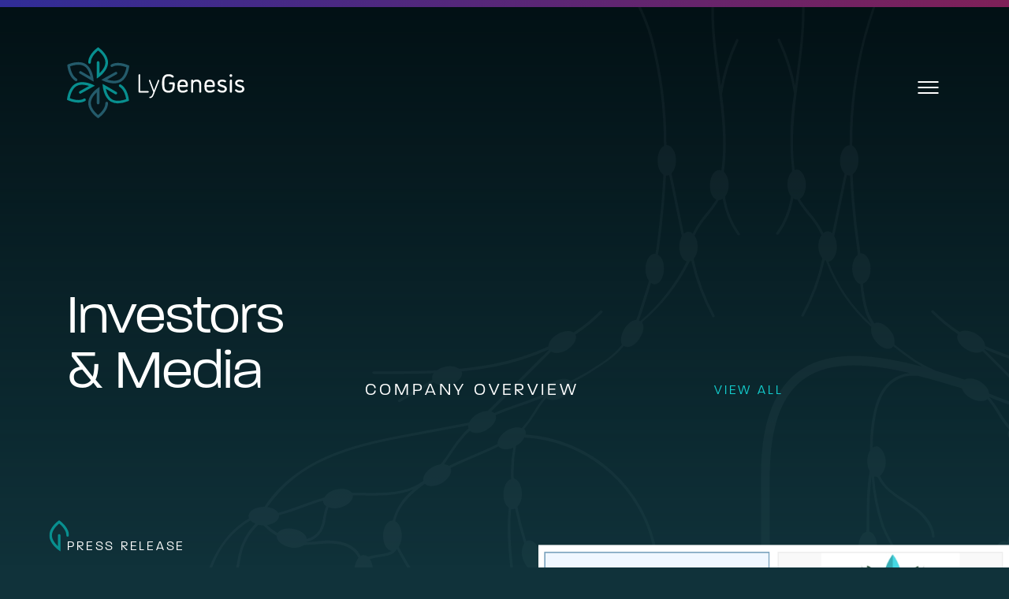

--- FILE ---
content_type: text/html; charset=UTF-8
request_url: https://www.lygenesis.com/media/press-releases/agex-therapeutics-and-lygenesis-terminate-merger-negotiations/
body_size: 37991
content:
<!doctype html>
<html data-n-head-ssr lang="en" data-n-head="%7B%22lang%22:%7B%22ssr%22:%22en%22%7D%7D">
  <head>
    <meta data-n-head="ssr" charset="utf-8"><meta data-n-head="ssr" name="viewport" content="width=device-width,initial-scale=1"><meta data-n-head="ssr" name="format-detection" content="telephone=no"><meta data-n-head="ssr" data-hid="description" name="description" content="Cell therapies for life-threatening diseases"><meta data-n-head="ssr" data-hid="og:description" name="og:description" content="Cell therapies for life-threatening diseases"><meta data-n-head="ssr" data-hid="og:site_name" name="og:site_name" content="Lygenesis"><meta data-n-head="ssr" name="format-detection" content="telephone=no"><meta data-n-head="ssr" data-hid="og:image" name="og:image" content="/images/logo.png"><meta data-n-head="ssr" name="twitter:card" data-hid="twitter:card" content="summary_large_image"><title> AgeX Therapeutics and LyGenesis Terminate Merger Negotiations  | Lygenesis</title><link data-n-head="ssr" rel="icon" type="image/x-icon" href="/favicon.ico"><link data-n-head="ssr" rel="stylesheet" href="https://use.typekit.net/hkc2wwj.css"><script data-n-head="ssr" src="https://cdn-cookieyes.com/client_data/f0c336cdeb3d2f6bf515fba3/script.js" data-hid="cookieyes" type="text/javascript"></script><script data-n-head="ssr" src="https://www.googletagmanager.com/gtag/js?id=G-M919CKCY9R" async></script><script data-n-head="ssr" src="/js/analytics.js"></script><link rel="preload" href="/_nuxt/e620527.js" as="script"><link rel="preload" href="/_nuxt/44bc57e.js" as="script"><link rel="preload" href="/_nuxt/577fd5e.js" as="script"><link rel="preload" href="/_nuxt/67cce94.js" as="script"><link rel="preload" href="/_nuxt/791241a.js" as="script"><link rel="preload" href="/_nuxt/f485302.js" as="script"><link rel="preload" href="/_nuxt/1a5313a.js" as="script"><link rel="preload" href="/_nuxt/6f807b4.js" as="script"><style data-vue-ssr-id="e322fe0c:0 254bafc8:0 e53bf7c8:0 b7dfd8c8:0 49004788:0 5485cd08:0 8475e648:0 3eba3988:0 4f7ccfcd:0 15f0552d:0 244b1c9c:0 36594964:0 5fd266d0:0 7229636c:0 15d9f70d:0 49decfb9:0 12e3a2aa:0 82617312:0 e7dd3940:0">/*! normalize.css v8.0.1 | MIT License | github.com/necolas/normalize.css */html{line-height:1.15;-webkit-text-size-adjust:100%}body{margin:0}main{display:block}h1{font-size:2em;margin:.67em 0}hr{box-sizing:content-box;height:0;overflow:visible}pre{font-family:monospace,monospace;font-size:1em}a{background-color:transparent}abbr[title]{border-bottom:none;-webkit-text-decoration:underline;text-decoration:underline;-webkit-text-decoration:underline dotted;text-decoration:underline dotted}b,strong{font-weight:bolder}code,kbd,samp{font-family:monospace,monospace;font-size:1em}small{font-size:80%}sub,sup{font-size:75%;line-height:0;position:relative;vertical-align:baseline}sub{bottom:-.25em}sup{top:-.5em}img{border-style:none}button,input,optgroup,select,textarea{font-family:inherit;font-size:100%;line-height:1.15;margin:0}button,input{overflow:visible}button,select{text-transform:none}[type=button],[type=reset],[type=submit],button{-webkit-appearance:button}[type=button]::-moz-focus-inner,[type=reset]::-moz-focus-inner,[type=submit]::-moz-focus-inner,button::-moz-focus-inner{border-style:none;padding:0}[type=button]:-moz-focusring,[type=reset]:-moz-focusring,[type=submit]:-moz-focusring,button:-moz-focusring{outline:1px dotted ButtonText}fieldset{padding:.35em .75em .625em}legend{box-sizing:border-box;color:inherit;display:table;max-width:100%;padding:0;white-space:normal}progress{vertical-align:baseline}textarea{overflow:auto}[type=checkbox],[type=radio]{box-sizing:border-box;padding:0}[type=number]::-webkit-inner-spin-button,[type=number]::-webkit-outer-spin-button{height:auto}[type=search]{-webkit-appearance:textfield;outline-offset:-2px}[type=search]::-webkit-search-decoration{-webkit-appearance:none}::-webkit-file-upload-button{-webkit-appearance:button;font:inherit}details{display:block}summary{display:list-item}[hidden],template{display:none}html{box-sizing:border-box;-webkit-box-sizing:border-box}*,:after,:before{box-sizing:inherit;-webkit-box-sizing:border-box}img{max-width:100%}html{max-width:100vw;overflow-x:hidden;overflow-y:auto;overscroll-behavior:none;width:100%}html.no-scroll{overflow:hidden}body{background:#10323a}.team-modal,body,html{scrollbar-color:#088f8f rgba(3,17,21,.5);scrollbar-width:thin}.team-modal::-webkit-scrollbar,body::-webkit-scrollbar,html::-webkit-scrollbar{background-color:rgba(3,17,21,.5);width:8px}.team-modal::-webkit-scrollbar-track,body::-webkit-scrollbar-track,html::-webkit-scrollbar-track{background-color:rgba(3,17,21,.5)}.team-modal::-webkit-scrollbar-thumb,body::-webkit-scrollbar-thumb,html::-webkit-scrollbar-thumb{background-color:#088f8f;border-radius:0}.team-modal::-webkit-scrollbar-thumb:focus,.team-modal::-webkit-scrollbar-thumb:hover,body::-webkit-scrollbar-thumb:focus,body::-webkit-scrollbar-thumb:hover,html::-webkit-scrollbar-thumb:focus,html::-webkit-scrollbar-thumb:hover{background-color:#13cdcd}:root{--topGradient:linear-gradient(#031115,transparent);--topGradientPos:top center;--gradientSize:100% 100vh;--bottomGradient:linear-gradient(180deg,rgba(16,50,58,0),#000);--bottomGradientPos:bottom center}.page-content{background-repeat:no-repeat;max-width:100%;overflow-x:hidden;padding-top:100px;position:relative;width:100%}.content-body .footnotes hr{border:1px solid hsla(0,0%,100%,.5);margin-bottom:20px;margin-top:20px}.content-body .footnotes ol{font-size:.9em}.wrap-x{padding-left:10%;padding-right:10%;width:100%}@media(min-width:768px){.wrap-x{padding-left:7%;padding-right:7%}}@media(min-width:1200px){.wrap-x{padding-left:6.67%;padding-right:6.67%}}html{font-size:100%;line-height:1.6;-webkit-font-smoothing:antialiased}body{color:#fff;font-family:paralucent,sans-serif;font-size:.9375rem;font-weight:300;line-height:1.5789473684}@media(min-width:768px){body{font-size:1rem}}@media(min-width:1200px){body{font-size:1.125rem}}@media(min-width:1440px){body{font-size:1.1875rem}}@media(min-width:1600px){body{font-size:1.25rem}}.h1,.h2,.h3,.h4,.h5,.h6,h1,h2,h3,h4,h5,h6,p{margin:0 0 .5rem}p{margin-bottom:1.5rem}.h1,.h2,.h3,.h4,.h5,h1,h2,h3,h4,h5{font-family:paralucent,sans-serif;font-weight:300}.title-1{font-weight:300;line-height:1}@media(min-width:320px){.title-1{font-size:3rem;font-size:clamp(3rem,2.5357142857rem + .0232142857*100vw,4.625rem)}}@media(min-width:1440px)and (min-width:1440px){.title-1{font-size:4.625rem;font-size:clamp(4.625rem,1.625rem + .0333333333*100vw,5.625rem)}}@media(min-width:320px){.title-1 svg.leaf-accent{height:3rem;height:clamp(3rem,2.5357142857rem + .0232142857*100vw,4.625rem)}}@media(min-width:1440px){.title-1 svg.leaf-accent{height:4.625rem;height:clamp(4.625rem,1.625rem + .0333333333*100vw,5.625rem)}}.h1,h1{line-height:1}@media(min-width:320px){.h1,h1{font-size:3rem;font-size:clamp(3rem,2.5357142857rem + .0232142857*100vw,4.625rem)}}@media(min-width:1440px){.h1,h1{font-size:4.625rem;font-size:clamp(4.625rem,1.625rem + .0333333333*100vw,5.625rem)}}@media(min-width:320px){.h1 svg.leaf-accent,h1 svg.leaf-accent{height:3rem;height:clamp(3rem,2.5357142857rem + .0232142857*100vw,4.625rem)}}@media(min-width:1440px){.h1 svg.leaf-accent,h1 svg.leaf-accent{height:4.625rem;height:clamp(4.625rem,1.625rem + .0333333333*100vw,5.625rem)}}.h2,h2{font-weight:700;line-height:1.1304347826}@media(min-width:320px){.h2,h2{font-size:1.375rem;font-size:clamp(1.375rem,.9464285714rem + .0214285714*100vw,2.875rem)}}.nuxt-content .h2,.nuxt-content h2{font-weight:700;line-height:1.2;margin-top:2rem}@media(min-width:320px){.nuxt-content .h2,.nuxt-content h2{font-size:1.25rem;font-size:clamp(1.25rem,1.0714285714rem + .0089285714*100vw,1.875rem)}}.h3,h3{font-weight:700;line-height:1.1304347826}@media(min-width:320px){.h3,h3{font-size:1.375rem;font-size:clamp(1.375rem,.9464285714rem + .0214285714*100vw,2.875rem)}}.nuxt-content .h3,.nuxt-content h3{font-weight:700;line-height:1.2}@media(min-width:320px){.nuxt-content .h3,.nuxt-content h3{font-size:1.125rem;font-size:clamp(1.125rem,.9821428571rem + .0071428571*100vw,1.625rem)}}.h4,h4{font-weight:700;line-height:1.2}@media(min-width:320px){.h4,h4{font-size:1.125rem;font-size:clamp(1.125rem,.9821428571rem + .0071428571*100vw,1.625rem)}}.h5,h5{font-size:1.0625rem;line-height:1.25}@media(min-width:1200px){.h5,h5{font-size:1.25rem}}.content-body h5{font-size:1.375rem;font-weight:600}.caps-subtitle{font-size:1.125rem;font-weight:300;letter-spacing:.175rem;line-height:1.2727272727;text-transform:uppercase}@media(min-width:320px){.caps-subtitle{font-size:1.125rem;font-size:clamp(1.125rem,1.0340909091rem + .0045454545*100vw,1.375rem);letter-spacing:.125rem;letter-spacing:clamp(.125rem,.0840909091rem + .0020454545*100vw,.2375rem)}}@media(min-width:1440px){.caps-subtitle{font-size:1.375rem;font-size:clamp(1.375rem,.25rem + .0125*100vw,1.75rem)}}.small-title{font-weight:300;line-height:1.75;text-transform:uppercase}@media(min-width:320px){.small-title{font-size:.8125rem;font-size:clamp(.8125rem,.7443181818rem + .0034090909*100vw,1rem);letter-spacing:.0875rem;letter-spacing:clamp(.0875rem,.0565909091rem + .0015454545*100vw,.1725rem)}}.callout{font-size:1.25rem;line-height:1.3333333333;margin-bottom:1rem}@media(min-width:320px){.callout{font-size:1.25rem;font-size:clamp(1.25rem,1.0909090909rem + .0079545455*100vw,1.6875rem)}}ol,ul{margin:0 0 1rem;padding:0}sup{top:-.5rem}sub{bottom:-.25rem}a{color:#13cdcd;-webkit-text-decoration:none;text-decoration:none;text-decoration-color:#fff;text-decoration-thickness:2px;text-underline-offset:2px;transition:all .2s}a:focus,a:hover{-webkit-text-decoration:underline;text-decoration:underline;text-decoration-color:#fff;text-decoration-thickness:2px;text-underline-offset:2px}.btn,a,button{border-radius:1px}.btn:focus,a:focus,button:focus{outline:2px solid var(--accent)}::-moz-selection{background:rgba(19,205,205,.8);color:#031115}::selection{background:rgba(19,205,205,.8);color:#031115}.fade-enter-active,.fade-leave-active{transition:opacity .6s}.fade-enter,.fade-leave-active{opacity:0}.gradient-enter,.gradient-leave-to{background-position:top -100% center,bottom -100% center;opacity:0}.gradient-enter-active,.gradient-leave-active{transition:opacity .8s,background-position .8s ease-out}.gradient-enter-to,.gradient-leave{background-position:top,bottom;opacity:1}.mediaFade-enter-active,.mediaFade-leave-active{transition:opacity 5s}.mediaFade-enter,.mediaFade-leave-active{opacity:0}.mediaFade-enter-to,.mediaFade-leave{opacity:1}.text-field,input[type=email],input[type=number],input[type=password],input[type=search],input[type=text],input[type=url]{height:2.5rem;width:100%}.text-field,input[type=email],input[type=number],input[type=password],input[type=search],input[type=text],input[type=url],textarea{background:var(--bg-secondary);border:1px solid var(--gray);border-radius:3px;font-size:1.2rem;line-height:1.5}.text-field:focus,input[type=email]:focus,input[type=number]:focus,input[type=password]:focus,input[type=search]:focus,input[type=text]:focus,input[type=url]:focus,textarea:focus{box-shadow:0 0 0 2px var(--accent-secondary);outline:0}textarea{width:100%}.btn,button[type=submit],input[type=submit]{background-color:#4334be;background-image:radial-gradient(closest-corner,#7f2058 0,#302d97 25%,#4334be 50%);background-position:200px -200px;background-repeat:no-repeat;background-size:400px 400px;border:none;border-radius:1.8125rem;color:#fff;cursor:pointer;display:inline-block;font-size:.9375rem;font-weight:500;line-height:2.6875rem;min-width:200px;position:relative;text-align:center;transition:all .3s ease-out}.btn:focus,.btn:hover,button[type=submit]:focus,button[type=submit]:hover,input[type=submit]:focus,input[type=submit]:hover{background-position:-500px;background-size:1000px 1000px;-webkit-text-decoration:none;text-decoration:none}.btn:focus-visible,button[type=submit]:focus-visible,input[type=submit]:focus-visible{outline:2px solid #fff}@media(min-width:990px){.btn,button[type=submit],input[type=submit]{min-width:220px}}@media(min-width:1200px){.btn,button[type=submit],input[type=submit]{min-width:240px}}.btn.btn-teal,button[type=submit].btn-teal,input[type=submit].btn-teal{background-color:#088f8f;background-image:radial-gradient(closest-corner,#13cdcd 0,#088f8f 50%)}.btn.btn-white,button[type=submit].btn-white,input[type=submit].btn-white{background-color:#fff;background:#fff;color:#031115}.btn.btn-white:focus,.btn.btn-white:hover,button[type=submit].btn-white:focus,button[type=submit].btn-white:hover,input[type=submit].btn-white:focus,input[type=submit].btn-white:hover{background:#031115;color:#fff}.btn.btn-pink,button[type=submit].btn-pink,input[type=submit].btn-pink{background-color:#9d2c6f;background-image:radial-gradient(closest-corner,#4334be 0,#9d2c6f 50%)}button{cursor:pointer}button:focus-visible{outline:2px solid #fff}.screen-reader-text{border:0;clip:rect(1px,1px,1px,1px);clip-path:inset(50%);height:1px;margin:-1px;overflow:hidden;padding:0;position:absolute;width:1px;word-wrap:normal!important}.screen-reader-text:focus{background-color:#eee;clip:auto!important;clip-path:none;display:block;font-size:1em;height:auto;left:5px;line-height:normal;padding:15px 23px 14px;-webkit-text-decoration:none;text-decoration:none;top:5px;width:auto;z-index:100000}.template-default .cookieControl{background:#fff;font-family:paralucent,sans-serif}.template-default .cookieControl .cookieControl__Modal .cookieControl__ModalContent{background-color:#fff;color:#031115;font-size:.875rem;padding-top:50px}.template-default .cookieControl .cookieControl__Modal .cookieControl__ModalContent ul{font-size:.875rem;line-height:1.4}.template-default .cookieControl .cookieControl__Modal .cookieControl__ModalContent label{background-color:#225d6c;cursor:pointer;margin-right:10px}.template-default .cookieControl .cookieControl__Modal .cookieControl__ModalContent label:before{background-color:#031115}.template-default .cookieControl .cookieControl__Modal .cookieControl__ModalContent input:checked+label{background-color:#088f8f}.template-default .cookieControl .cookieControl__Modal .cookieControl__ModalContent input[disabled=disabled]+label{background-color:#dedede}.template-default .cookieControl .cookieControl__Modal .cookieControl__ModalContent input[disabled=disabled]+label:before{background-color:#919ea0}.template-default .cookieControl .cookieControl__Modal .cookieControl__ModalContent h3{margin-bottom:.5rem;margin-top:10px}.template-default .cookieControl .cookieControl__Modal .cookieControl__ModalContent .cookieControl__ModalButtons{margin-top:24px}.template-default .cookieControl .cookieControl__Bar{background:#fff;color:#031115;font-family:paralucent,sans-serif}.template-default .cookieControl .cookieControl__Bar h3,.template-default .cookieControl .cookieControl__Bar p{color:#031115}.template-default .cookieControl .cookieControl__Bar p{font-size:.875rem;line-height:1.4;margin-bottom:0}.template-default .cookieControl .cookieControl__Bar .cookieControl__BarButtons{margin-top:.5rem}.template-default .cookieControl button{background-color:#088f8f;color:#fff;font-size:.75rem;font-weight:700;text-transform:uppercase}.template-default .cookieControl button:focus,.template-default .cookieControl button:hover{background-color:#4334be;color:#fff}.template-default .cookieControl button:focus-visible{outline:2px solid #9d2c6f}@font-face{font-display:block;font-family:icomoon;font-style:normal;font-weight:400;src:url(/_nuxt/fonts/icomoon.96618d5.eot);src:url(/_nuxt/fonts/icomoon.96618d5.eot#iefix) format("embedded-opentype"),url(/_nuxt/fonts/icomoon.06aac2c.ttf) format("truetype"),url(/_nuxt/fonts/icomoon.67a5dda.woff) format("woff"),url(/_nuxt/img/icomoon.f650ad4.svg#icomoon) format("svg")}[class*=" icon-"],[class^=icon-]{font-family:icomoon!important;speak:never;-ms-font-feature-settings:"liga" 1;font-feature-settings:"liga",normal,"dlig";font-style:normal;font-variant:normal;font-variant-ligatures:discretionary-ligatures;font-weight:400;letter-spacing:0;line-height:1;text-transform:none;-webkit-font-smoothing:antialiased;-moz-osx-font-smoothing:grayscale}.icon-keyboard_arrow_down:before{content:"\e904"}.icon-youtube:before{content:"\e906"}.icon-plus:before{content:"\e905"}.icon-instagram:before{content:"\e903"}.icon-linkedin:before{content:"\e900"}.icon-twitter:before{content:"\e901"}.icon-brand1:before,.icon-facebook:before,.icon-social1:before{content:"\e902"}code[class*=language-],pre[class*=language-]{background:0 0;color:#000;font-family:Consolas,Monaco,"Andale Mono","Ubuntu Mono",monospace;font-size:1em;text-align:left;text-shadow:0 1px #fff;white-space:pre;word-break:normal;word-spacing:normal;word-wrap:normal;-webkit-hyphens:none;hyphens:none;line-height:1.5;-moz-tab-size:4;-o-tab-size:4;tab-size:4}code[class*=language-] ::-moz-selection,code[class*=language-]::-moz-selection,pre[class*=language-] ::-moz-selection,pre[class*=language-]::-moz-selection{background:#b3d4fc;text-shadow:none}code[class*=language-] ::selection,code[class*=language-]::selection,pre[class*=language-] ::selection,pre[class*=language-]::selection{background:#b3d4fc;text-shadow:none}@media print{code[class*=language-],pre[class*=language-]{text-shadow:none}}pre[class*=language-]{margin:.5em 0;overflow:auto;padding:1em}:not(pre)>code[class*=language-],pre[class*=language-]{background:#f5f2f0}:not(pre)>code[class*=language-]{border-radius:.3em;padding:.1em;white-space:normal}.token.cdata,.token.comment,.token.doctype,.token.prolog{color:#708090}.token.punctuation{color:#999}.token.namespace{opacity:.7}.token.boolean,.token.constant,.token.deleted,.token.number,.token.property,.token.symbol,.token.tag{color:#905}.token.attr-name,.token.builtin,.token.char,.token.inserted,.token.selector,.token.string{color:#690}.language-css .token.string,.style .token.string,.token.entity,.token.operator,.token.url{background:hsla(0,0%,100%,.5);color:#9a6e3a}.token.atrule,.token.attr-value,.token.keyword{color:#07a}.token.class-name,.token.function{color:#dd4a68}.token.important,.token.regex,.token.variable{color:#e90}.token.bold,.token.important{font-weight:700}.token.italic{font-style:italic}.token.entity{cursor:help}.loading-bar[data-v-611770ae]{background:linear-gradient(-90deg,#7f2058,#302d97);height:9px;left:0;opacity:1;position:absolute;top:0;transform:translateX(0);transition:transform 1s ease-in,opacity .5s;width:100%;z-index:9}.loading-bar.loading[data-v-611770ae]{opacity:0;transform:translateX(-100%);transition:transform 0s,opacity 1s}@keyframes loadingBar-611770ae{0%{transform:translateX(-100%)}to{transform:translateX(0)}}.template-default{max-width:100%;overflow-x:hidden;width:100%}.vue-skip-to{z-index:999}.announcer,body.no-scroll{overflow:hidden}.announcer{height:1px;margin:-1px;padding:0;position:absolute;width:1px;clip:rect(0,0,0,0);border-width:0;white-space:nowrap}nav[data-v-1b7c35eb]{display:flex;justify-content:space-between;left:0;padding-left:5%;padding-right:5%;padding-top:35px;position:absolute;top:0;width:100%;z-index:9}nav .logo-link[data-v-1b7c35eb]{display:block;z-index:100}@media(min-width:320px){nav .logo-link[data-v-1b7c35eb]{width:9.375rem;width:clamp(9.375rem,7.6704545455rem + .0852272727*100vw,14.0625rem)}}@media(min-width:1200px){nav.active .logo-link[data-v-1b7c35eb]{width:15.625rem}}@media(min-width:768px){nav[data-v-1b7c35eb]{padding-left:7%;padding-right:7%;padding-top:40px}}@media(min-width:1200px){nav[data-v-1b7c35eb]{padding-left:6.67%;padding-right:6.67%;padding-top:60px}}nav .nav-button[data-v-1b7c35eb]{align-self:center;transform:translate(15%);z-index:999}.menu[data-v-1b7c35eb]{background-image:radial-gradient(circle at center,#225d6c 0,#357f87 70%,#51a39f 100%);display:flex;flex-direction:column;height:100%;justify-content:space-between;max-width:100vw;padding-bottom:100px;padding-top:130px;position:fixed;right:0;top:0;width:100%;z-index:99;--border:hsla(0,0%,100%,.18);overflow-y:auto}@media(min-width:1200px){.menu[data-v-1b7c35eb]{background:radial-gradient(60vw 70vw at 50% 50%,#225d6c 0,#2f7a85 50%,#4bb0ad 90%,#69b8b0 100%)}}.menu .tagline[data-v-1b7c35eb]{display:none;font-weight:300;line-height:1.1;text-align:right}.menu .copyright[data-v-1b7c35eb]{font-size:.625rem;font-weight:500;letter-spacing:.4em;margin-left:10%;margin-right:10%;max-width:15rem;text-transform:uppercase}.menu .copyright[data-v-1b7c35eb] a{color:#fff}@media(min-width:1200px){.menu .copyright[data-v-1b7c35eb]{font-size:.6875rem}}.menu .social-btns[data-v-1b7c35eb]{border-bottom:1px solid var(--border);border-top:1px solid var(--border);display:flex;justify-content:space-around;padding-bottom:24px;padding-top:30px}.menu .social-btns a[data-v-1b7c35eb]{display:block}.menu .social-btns a[data-v-1b7c35eb] svg{height:auto;width:4.5625rem}.menu .social-btns a[data-v-1b7c35eb] svg path{fill:#fff;transition:fill .3s}@media(min-width:990px){.menu .social-btns a[data-v-1b7c35eb] svg{width:5.9375rem}}.menu .social-btns a[data-v-1b7c35eb]:focus svg path,.menu .social-btns a[data-v-1b7c35eb]:hover svg path{fill:#0a2228}.menu .social-btns a[data-v-1b7c35eb]:focus-visible{outline:2px solid #fff}.menu ul.menu-list[data-v-1b7c35eb]{list-style:none;padding:50px 10%;width:100%}@media(min-width:768px){.menu ul.menu-list[data-v-1b7c35eb]{padding-left:7%;padding-right:7%}}@media(min-width:1200px){.menu ul.menu-list[data-v-1b7c35eb]{padding-left:6.67%;padding-right:6.67%}}.menu ul.menu-list li[data-v-1b7c35eb]{margin:.5rem 0;padding:0}.menu ul.menu-list li a[data-v-1b7c35eb]{backface-visibility:hidden;color:#fff;display:inline-block;font-size:1.5rem;font-weight:300;line-height:1.1;position:relative;transform:perspective(.1px);transition:transform .3s;will-change:transform}@media(min-width:320px){.menu ul.menu-list li a[data-v-1b7c35eb]{font-size:1.5rem;font-size:clamp(1.5rem,1.2321428571rem + .0133928571*100vw,1.875rem)}}@media(min-width:990px){.menu ul.menu-list li a[data-v-1b7c35eb]{font-size:1.875rem;font-size:clamp(1.875rem,.5rem + .0222222222*100vw,2.5rem)}}.menu ul.menu-list li a[data-v-1b7c35eb]:focus,.menu ul.menu-list li a[data-v-1b7c35eb]:hover{-webkit-text-decoration:none;text-decoration:none;transform:skew(-10deg,0)}.menu ul.menu-list li a[data-v-1b7c35eb]:focus{outline:2px solid #fff}.menu ul.menu-list li a[data-v-1b7c35eb]:focus:not(:focus-visible){outline:0}.menu ul.menu-list li a[data-v-1b7c35eb]:focus-visible{outline:2px solid #fff}@media(min-width:768px){.menu[data-v-1b7c35eb]{display:grid;grid-template-columns:1fr min-content calc(7% + 50px);grid-template-rows:155px 1fr min-content;padding-bottom:50px;padding-top:0}.menu .social-btns[data-v-1b7c35eb]{border:none;grid-column:2;grid-row:1}.menu .social-btns .social-link[data-v-1b7c35eb]{align-self:center;margin:0 2rem}.menu ul.menu-list[data-v-1b7c35eb]{align-content:start;display:grid;grid-auto-flow:column;grid-column:1/4;grid-row:2;grid-template-columns:40% 1fr;grid-template-rows:auto auto auto;grid-column-gap:10%;border-bottom:1px solid var(--border);border-top:1px solid var(--border)}.menu .copyright[data-v-1b7c35eb]{grid-column:1/4;grid-row:3;justify-content:center;max-width:none;padding-top:30px;text-align:center}}@media(min-width:990px){.menu[data-v-1b7c35eb]{grid-template-columns:7% 50% 36% 7%;grid-template-rows:18vh 1fr min-content;padding-bottom:0}.menu[data-v-1b7c35eb]:after{background:var(--border);content:"";height:100%;height:1px;left:0;position:absolute;top:0;top:18vh;width:100%}.menu ul.menu-list[data-v-1b7c35eb]{align-self:center;border:none;grid-column:2;margin:0;padding:0;grid-column-gap:5%}.menu .tagline[data-v-1b7c35eb]{align-items:center;align-self:stretch;border-left:1px solid var(--border);display:block;display:flex;grid-column:3;grid-row:2;padding-left:2rem}}@media(min-width:990px)and (min-width:990px){.menu .tagline[data-v-1b7c35eb]{font-size:2.5rem;font-size:clamp(2.5rem,.575rem + .0311111111*100vw,3.375rem)}}@media(min-width:990px){.menu .social-btns[data-v-1b7c35eb]{grid-column:3;justify-content:flex-start;margin:0;padding:30px 0 0}.menu .social-btns .social-link[data-v-1b7c35eb]{margin-right:1.5rem}.menu .copyright[data-v-1b7c35eb]{border-top:1px solid var(--border);grid-column:1/5;margin:0;padding:65px 0}}@media(min-width:1200px){.menu[data-v-1b7c35eb]{grid-template-columns:6.67% 1fr .7fr 6.67%;grid-template-rows:25vh 1fr min-content}.menu .social-btns .social-link[data-v-1b7c35eb]{margin-right:2rem}.menu ul.menu-list[data-v-1b7c35eb]{grid-template-columns:15.625rem 1fr}.menu[data-v-1b7c35eb]:after{top:25vh}}@media(min-width:1440px){.menu ul.menu-list[data-v-1b7c35eb]{grid-column-gap:15%}.menu .social-btns .social-link[data-v-1b7c35eb]{margin-right:3rem}}.menuslide-enter-active[data-v-1b7c35eb],.menuslide-leave-active[data-v-1b7c35eb]{transition:transform .35s ease-out}.menuslide-enter[data-v-1b7c35eb],.menuslide-leave-to[data-v-1b7c35eb]{transform:translateX(100%)}.logo-link svg[data-v-3fb41fec]{max-width:100%;overflow:visible;width:250px}.logo-link svg path[data-v-3fb41fec]{transition:all .3s ease-out}.logo-link svg path.flor-light[data-v-3fb41fec]{fill:#245b6b}.logo-link svg path.flor-dark[data-v-3fb41fec]{fill:#088f8f}.logo-link svg path.flor-dark[data-v-3fb41fec],.logo-link svg path.flor-light[data-v-3fb41fec]{transform-origin:40px 45px}.logo-link svg.white path.flor-dark[data-v-3fb41fec],.logo-link svg.white path.flor-light[data-v-3fb41fec]{fill:#fff}.logo-link[data-v-3fb41fec]:focus-visible{outline:2px solid #fff}.logo-link:focus svg path.flor-dark[data-v-3fb41fec],.logo-link:focus svg path.flor-light[data-v-3fb41fec],.logo-link:hover svg path.flor-dark[data-v-3fb41fec],.logo-link:hover svg path.flor-light[data-v-3fb41fec]{fill:#9d2c6f;transform:rotate(60deg)}.logo-link:focus svg.white path.flor-dark[data-v-3fb41fec],.logo-link:focus svg.white path.flor-light[data-v-3fb41fec],.logo-link:hover svg.white path.flor-dark[data-v-3fb41fec],.logo-link:hover svg.white path.flor-light[data-v-3fb41fec]{fill:#10323a}.about-us-slug .logo-link:focus svg.white path.flor-dark[data-v-3fb41fec],.about-us-slug .logo-link:focus svg.white path.flor-light[data-v-3fb41fec],.about-us-slug .logo-link:hover svg.white path.flor-dark[data-v-3fb41fec],.about-us-slug .logo-link:hover svg.white path.flor-light[data-v-3fb41fec]{fill:#13cdcd}button[data-v-495fe664]{background:0 0;border:none;cursor:pointer;height:50px;padding:0;position:relative;width:50px}button span.ham-line[data-v-495fe664]{background:#fff;display:block;height:2px;left:12px;position:absolute;top:50%;transition:transform .4s linear,background-color .2s;width:26px}button span.ham-line[data-v-495fe664]:nth-child(2){transform:translateY(-7px)}button span.ham-line[data-v-495fe664]:nth-child(3){transform:translateY(7px)}button:focus span.ham-line[data-v-495fe664],button:hover span.ham-line[data-v-495fe664]{background:#13cdcd}button[data-v-495fe664]:focus-visible{outline:2px solid #fff}button.active span.ham-line[data-v-495fe664]:nth-child(2){transform:scale(1.3) rotate(135deg)}button.active span.ham-line[data-v-495fe664]:nth-child(3){transform:scale(1.3) rotate(-135deg)}button.active span.ham-line[data-v-495fe664]:nth-child(4){opacity:0}button.active:focus span.ham-line[data-v-495fe664],button.active:hover span.ham-line[data-v-495fe664]{background:#031115}.page-content.content-media[data-v-082e3182]{background-image:var(--topGradient);background-position:top;background-size:100% 100vh;min-height:100vh;position:relative;z-index:1}.page-content.content-media .body-wrap[data-v-082e3182]{height:100%;left:0;overflow:hidden;position:absolute;top:0;width:100%;z-index:-1}.page-content.content-media svg.body-bg[data-v-082e3182]{height:auto;left:0;-webkit-mask-image:linear-gradient(180deg,#000 70%,transparent);mask-image:linear-gradient(180deg,#000 70%,transparent);opacity:.1;position:absolute;top:-10vw;transform:translate(-15%);width:300vw;z-index:-1}@media(min-width:990px){.page-content.content-media svg.body-bg[data-v-082e3182]{left:7vw;top:-35vw;transform:translate(0);width:138vw}}.media-header[data-v-082e3182]{margin-bottom:50px;padding-left:10%;padding-right:10%;padding-top:100px;width:100%}@media(min-width:768px){.media-header[data-v-082e3182]{padding-left:7%;padding-right:7%}}@media(min-width:1200px){.media-header[data-v-082e3182]{padding-left:6.67%;padding-right:6.67%}}.media-header .caps-subtitle[data-v-082e3182]{margin-bottom:1.5rem}.media-header h1[data-v-082e3182]{margin-bottom:1rem}.media-header .viewall[data-v-082e3182]{align-self:end;display:inline-block;grid-column:3;grid-row:1;position:relative;transition:none}.media-header .viewall[data-v-082e3182]:before{background:#fff;bottom:3px;content:"";height:100%;height:1px;left:0;position:absolute;top:0;top:auto;transform:scaleX(0);transform-origin:left;transition:transform .3s cubic-bezier(.65,0,.35,1);width:100%}.media-header .viewall[data-v-082e3182]:focus,.media-header .viewall[data-v-082e3182]:hover{-webkit-text-decoration:none;text-decoration:none}.media-header .viewall[data-v-082e3182]:focus:before,.media-header .viewall[data-v-082e3182]:hover:before{transform:scaleX(1);transform-origin:right}@media(min-width:768px){.media-header[data-v-082e3182]{margin-bottom:80px}}@media(min-width:990px){.media-header[data-v-082e3182]{display:grid;grid-template-columns:34% 40% 10% 16%;margin-bottom:150px}.media-header h1[data-v-082e3182]{grid-column:1;grid-row:1}.media-header h1 span[data-v-082e3182]{display:block;max-width:18.75rem}.media-header .caps-subtitle[data-v-082e3182]{grid-column:1;grid-row:2;margin-bottom:0}.media-header .media-text[data-v-082e3182]{align-self:end;grid-column:2/5;grid-row:1/3;margin:0;padding-left:15%}.media-header .media-text[data-v-082e3182] p{margin:0}}@media(min-width:1200px){.media-header[data-v-082e3182]{align-content:end;grid-template-rows:min-content min-content;height:25.625rem;padding-top:0}.media-header h1 span[data-v-082e3182]{max-width:20rem}}@media(min-width:1600px){.media-header[data-v-082e3182]{margin-left:auto;margin-right:auto;max-width:1600px;padding-left:106.72px;padding-right:106.72px}.media-header h1 span[data-v-082e3182]{max-width:22.5rem}}.media-header.slug-mediatitles .viewall[data-v-082e3182]{justify-self:start}.media-header.slug-mediatitles .media-text[data-v-082e3182]{display:none}@media(min-width:990px){.media-header.slug-mediatitles h1[data-v-082e3182]{margin-bottom:0}.media-header.slug-mediatitles .viewall[data-v-082e3182]{grid-column:3;grid-row:1}.media-header.slug-mediatitles .caps-subtitle[data-v-082e3182]{align-self:end;grid-column:2;grid-row:1}}.media-buttons[data-v-082e3182]{display:flex;flex-direction:column;flex-direction:row;overflow:hidden;padding-left:10%;padding-right:10%;position:relative;width:100%}@media(min-width:768px){.media-buttons[data-v-082e3182]{padding-left:7%;padding-right:7%}}@media(min-width:1200px){.media-buttons[data-v-082e3182]{padding-left:6.67%;padding-right:6.67%}}@media(min-width:1600px){.media-buttons[data-v-082e3182]{margin-left:auto;margin-right:auto;max-width:1600px}}@media(max-width:634px){.media-buttons[data-v-082e3182]{padding-left:5%;padding-right:5%}}.media-buttons .line[data-v-082e3182]{background:#05171b;bottom:0;height:100%;height:6px;left:0;left:10%;position:absolute;right:auto;top:0;top:auto;transform-origin:left;width:100%;z-index:-1}@media(max-width:634px){.media-buttons .line[data-v-082e3182]{left:0}}@media(min-width:1200px){.media-buttons .line[data-v-082e3182]{left:6.67%}}@media(min-width:1600px){.media-buttons .line[data-v-082e3182]{left:auto;right:auto;width:86.66%}}.media-buttons a.media-btn[data-v-082e3182]{align-items:center;background:0 0;color:#fff;display:inline-flex;font-weight:600;justify-content:center;line-height:1;position:relative;text-transform:uppercase}@media(min-width:320px){.media-buttons a.media-btn[data-v-082e3182]{font-size:.875rem;font-size:clamp(.875rem,.6931818182rem + .0090909091*100vw,1.375rem);height:3.75rem;height:clamp(3.75rem,3.0227272727rem + .0363636364*100vw,5.75rem);letter-spacing:.0625rem;letter-spacing:clamp(.0625rem,-.0011363636rem + .0031818182*100vw,.2375rem)}}.media-buttons a.media-btn[data-v-082e3182]:after{background:#05171b;content:"";height:100%;left:0;opacity:.5;position:absolute;top:0;transform:scaleX(0);transform-origin:right;transition:transform .3s cubic-bezier(.65,0,.35,1);width:100%;z-index:-1}.media-buttons a.media-btn[data-v-082e3182]:focus,.media-buttons a.media-btn[data-v-082e3182]:hover{-webkit-text-decoration:none;text-decoration:none}.media-buttons a.media-btn[data-v-082e3182]:focus:after,.media-buttons a.media-btn[data-v-082e3182]:hover:after{transform:scaleX(1);transform-origin:left}@media(min-width:635px){.media-buttons a.media-btn[data-v-082e3182]{flex-grow:1}}@media(min-width:768px){.media-buttons a.media-btn[data-v-082e3182]{flex-grow:0}}@media(min-width:768px)and (min-width:635px){.media-buttons a.media-btn[data-v-082e3182]{min-width:12.5rem;min-width:clamp(12.5rem,5.4756637168rem + .1769911504*100vw,18.75rem)}}.media-buttons a.media-btn[data-v-082e3182]:before{content:"";height:100%;left:0;position:absolute;top:0;width:100%;width:9px}@media(min-width:635px){.media-buttons a.media-btn[data-v-082e3182]:before{height:9px;width:100%}}.media-buttons a.media-btn.nuxt-link-active[data-v-082e3182]{background:#05171b}.media-buttons a.media-btn.nuxt-link-active[data-v-082e3182]:before{background:linear-gradient(0deg,#7f2058,#302d97)}@media(min-width:635px){.media-buttons a.media-btn.nuxt-link-active[data-v-082e3182]:before{background:linear-gradient(-90deg,#7f2058,#302d97)}}@media(max-width:634px){.media-buttons a.media-btn[data-v-082e3182]{flex-grow:1;font-size:.75rem;font-weight:500;height:2.5rem;letter-spacing:.03125rem}.media-buttons a.media-btn[data-v-082e3182]:before{height:6px;width:100%}.media-buttons a.media-btn.nuxt-link-active[data-v-082e3182]:before{background:linear-gradient(-90deg,#7f2058,#302d97)}}.media-slug .media-body[data-v-69168903]{overflow:hidden;padding-bottom:100px;padding-top:50px;position:relative;width:100%}.media-slug .media-body .content-body[data-v-69168903]{padding-left:10%;padding-right:10%;width:100%}@media(min-width:768px){.media-slug .media-body .content-body[data-v-69168903]{padding-left:7%;padding-right:7%}}@media(min-width:1200px){.media-slug .media-body .content-body[data-v-69168903]{padding-left:6.67%;padding-right:6.67%}}@media(min-width:768px){.media-slug .media-body[data-v-69168903]{padding-top:100px}.media-slug .media-body .content-body[data-v-69168903]{padding-right:calc(7% + 100px)}}@media(min-width:990px){.media-slug .media-body[data-v-69168903]{padding-top:130px}.media-slug .media-body .content-body[data-v-69168903]{padding-right:22%}}@media(min-width:1200px){.media-slug .media-body[data-v-69168903]{padding-top:180px}.media-slug .media-body .content-body[data-v-69168903]{padding-right:30%}}@media(min-width:1600px){.media-slug .media-body .content-body[data-v-69168903]{margin-left:auto;margin-right:auto;max-width:1600px;padding-left:106.72px;padding-right:480px}}.media-slug .media-body svg.cells[data-v-69168903]{display:none;position:absolute}@media(min-width:768px){.media-slug .media-body svg.cells[data-v-69168903]{display:block;height:auto;right:-340px;top:100px;transform:scaleX(-1);width:480px}.media-slug .media-body svg.cells[data-v-69168903] path.bottom-rt{display:none}}@media(min-width:990px){.media-slug .media-body svg.cells[data-v-69168903]{right:-380px;width:565px}}@media(min-width:1200px){.media-slug .media-body svg.cells[data-v-69168903]{max-width:1000px;right:max(-36vw,-620px);width:57vw}}.media-title[data-v-0925ad8f]{display:flex;flex-direction:column}.media-title h2.h3[data-v-0925ad8f]{order:3}.media-title .type-wrap[data-v-0925ad8f]{margin-top:1.5625rem;order:2;position:relative}.media-title .type-wrap svg.leaf-accent[data-v-0925ad8f]{left:0;position:absolute;top:0;transform:scaleX(-1) translate(90%,-50%)}@media(min-width:320px){.media-title .type-wrap svg.leaf-accent[data-v-0925ad8f]{height:1.5rem;height:clamp(1.5rem,1.1363636364rem + .0181818182*100vw,2.5rem)}}.media-title .title-image[data-v-0925ad8f]{order:1;position:relative}.media-title .title-image img[data-v-0925ad8f]{display:block}.media-title .media-title-info[data-v-0925ad8f]{margin-bottom:0;margin-top:30px;order:4}.media-title .source-date[data-v-0925ad8f]{position:relative}.media-title .source-date .small-title[data-v-0925ad8f]{display:block;font-weight:700}.media-title .media-title-sep[data-v-0925ad8f]{background-color:#fff;display:none;height:1.25rem;margin-left:.8rem;margin-right:1rem;position:relative;transform:translateY(.25rem);width:2px}@media(min-width:768px){.media-title .media-title-sep[data-v-0925ad8f],.media-title .source-date .small-title[data-v-0925ad8f]{display:inline-block}.media-title[data-v-0925ad8f]{display:grid;grid-template-columns:auto 45%;padding-right:0;grid-column-gap:3%;grid-template-rows:auto 1fr;margin-top:50px}.media-title.no-image[data-v-0925ad8f]{grid-template-columns:100%}.media-title h2.h3[data-v-0925ad8f]{align-self:center;grid-column:1;grid-row:2;margin:1rem 0 2rem}.media-title .title-image[data-v-0925ad8f]{grid-column:2;grid-row:1/3}.media-title .type-wrap[data-v-0925ad8f]{align-self:end;grid-area:1/1;margin:0}.media-title .media-title-info[data-v-0925ad8f]{grid-column:1/3}.media-title.has-info[data-v-0925ad8f]{grid-template-rows:1fr min-content min-content}}@media(min-width:990px){.media-title[data-v-0925ad8f]{margin-top:100px;grid-column-gap:5%}}@media(min-width:1200px){.media-title[data-v-0925ad8f]{grid-template-columns:auto 50%;grid-column-gap:8%;margin-top:170px}.media-title .title-image[data-v-0925ad8f]{max-height:31.25rem;overflow:hidden;position:relative}.media-title .title-image img[data-v-0925ad8f]{left:50%;position:relative;top:50%;transform:translate(-50%,-50%)}}@media(min-width:1600px){.media-title[data-v-0925ad8f]{margin-left:auto;margin-right:auto;max-width:1600px;padding-left:106.72px;padding-right:0}}.footer[data-v-5da0aa26]{background-image:radial-gradient(circle at center,#225d6c 0,#357f87 70%,#51a39f 100%);min-height:200px;padding-bottom:80px;padding-top:80px;position:relative;z-index:1}@media(min-width:768px){.footer[data-v-5da0aa26]{padding-bottom:100px;padding-top:100px}}@media(min-width:990px){.footer[data-v-5da0aa26]{padding-bottom:120px;padding-top:120px}}@media(min-width:1200px){.footer[data-v-5da0aa26]{background:radial-gradient(60vw 70vw at 50% 50%,#225d6c 0,#2f7a85 50%,#4bb0ad 90%,#69b8b0 100%);padding-bottom:150px;padding-top:120px}}.footer .inner-wrapper[data-v-5da0aa26]{align-items:center;display:flex;flex-direction:column}.footer .inner-wrapper .tagline[data-v-5da0aa26]{font-weight:300;line-height:1;margin-bottom:100px;margin-top:100px;text-align:center}@media(min-width:320px){.footer .inner-wrapper .tagline[data-v-5da0aa26]{font-size:2.375rem;font-size:clamp(2.375rem,1.875rem + .025*100vw,4.125rem)}}.footer .inner-wrapper .copyright[data-v-5da0aa26]{font-size:.625rem;text-align:center}.footer .inner-wrapper .copyright[data-v-5da0aa26] a{color:#fff}@media(min-width:1200px){.footer .inner-wrapper .copyright[data-v-5da0aa26]{font-size:.75rem}}.footer .inner-wrapper .social-btns[data-v-5da0aa26]{align-items:center;display:flex;flex-direction:column}.footer .inner-wrapper .social-btns a.btn-white[data-v-5da0aa26]{align-items:center;display:flex;justify-content:center;margin-bottom:1rem;min-height:2.5rem}.footer .inner-wrapper .social-btns a.btn-white svg[data-v-5da0aa26]{width:4.5625rem}.footer .inner-wrapper .social-btns a.btn-white svg path[data-v-5da0aa26]{transition:fill .5s ease}@media(min-width:990px){.footer .inner-wrapper .social-btns a.btn-white[data-v-5da0aa26]{min-height:3rem}.footer .inner-wrapper .social-btns a.btn-white svg[data-v-5da0aa26]{width:5.1875rem}}.footer .inner-wrapper .social-btns a.btn-white:focus svg path[data-v-5da0aa26],.footer .inner-wrapper .social-btns a.btn-white:hover svg path[data-v-5da0aa26]{fill:#fff}.footer .inner-wrapper .logo-link[data-v-5da0aa26]{margin-bottom:50px;width:200px}.footer .inner-wrapper .footer-menu[data-v-5da0aa26]{margin-bottom:50px}.footer .inner-wrapper .footer-menu ul.menu-list[data-v-5da0aa26]{align-items:center;display:flex;flex-direction:column;list-style:none;margin:0;padding:0;text-align:center}.footer .inner-wrapper .footer-menu ul.menu-list li[data-v-5da0aa26]{margin:0}.footer .inner-wrapper .footer-menu ul.menu-list li a[data-v-5da0aa26]{color:#fff;font-size:1.25rem}@media(min-width:576px){.footer .inner-wrapper .social-btns[data-v-5da0aa26]{align-self:stretch;display:flex;flex-direction:row;justify-content:space-evenly}}@media(min-width:768px){.footer .inner-wrapper[data-v-5da0aa26]{align-content:space-between;display:grid;grid-template-columns:60% 40%;justify-content:space-between}.footer .inner-wrapper .tagline[data-v-5da0aa26]{grid-column:1/3;margin-bottom:130px;margin-top:130px}.footer .inner-wrapper .tagline .tagline-inner[data-v-5da0aa26]{margin:0 auto}}@media(min-width:768px)and (min-width:768px){.footer .inner-wrapper .tagline .tagline-inner[data-v-5da0aa26]{max-width:35rem;max-width:clamp(35rem,21.4285714286rem + .2827380952*100vw,46.875rem)}}@media(min-width:768px){.footer .inner-wrapper .footer-menu[data-v-5da0aa26]{grid-column:1/3;margin-bottom:30px}.footer .inner-wrapper .footer-menu ul.menu-list[data-v-5da0aa26]{display:flex;flex-direction:row;justify-content:space-between}.footer .inner-wrapper .copyright[data-v-5da0aa26]{grid-column:1/3}.footer .inner-wrapper .logo-link[data-v-5da0aa26]{grid-column:2;grid-row:1;justify-self:end;margin:0}.footer .inner-wrapper .social-btns[data-v-5da0aa26]{grid-column:1;grid-row:1;justify-content:flex-start;justify-self:start;width:100%}.footer .inner-wrapper .social-btns a.btn[data-v-5da0aa26]{margin:0 1rem 0 0}}@media(min-width:990px){.footer .inner-wrapper .tagline[data-v-5da0aa26]{margin-bottom:150px}.footer .inner-wrapper .logo-link[data-v-5da0aa26]{width:250px}.footer .inner-wrapper .footer-menu ul.menu-list[data-v-5da0aa26]{justify-content:space-evenly}.footer .inner-wrapper .footer-menu ul.menu-list li a[data-v-5da0aa26]{font-size:1.375rem}}@media(min-width:1200px){.footer .inner-wrapper .social-btns a.btn[data-v-5da0aa26]{margin-right:1.5rem}.footer .inner-wrapper .tagline[data-v-5da0aa26]{margin-bottom:180px;margin-top:150px}.footer .inner-wrapper .logo-link[data-v-5da0aa26]{width:300px}}</style><link rel="preload" href="/_nuxt/static/1764607577/media/press-releases/agex-therapeutics-and-lygenesis-terminate-merger-negotiations/state.js" as="script"><link rel="preload" href="/_nuxt/static/1764607577/media/press-releases/agex-therapeutics-and-lygenesis-terminate-merger-negotiations/payload.js" as="script"><link rel="preload" href="/_nuxt/static/1764607577/manifest.js" as="script">
  </head>
  <body>
    <div data-server-rendered="true" id="__nuxt"><div class="loading-bar" data-v-611770ae></div><div id="__layout"><div tabindex="-1" class="template-default reduce-motion media-press-releases-slug"><!----> <div><div></div> <div style="position:absolute;height:1px;width:1px;margin:-1px;clip:rect(0 0 0 0);overflow:hidden"><div role="log" aria-live="assertive" aria-busy="false"></div> <div role="log" aria-live="assertive" aria-busy="false"></div> <div role="log" aria-live="polite" aria-busy="false"></div> <div role="log" aria-live="polite" aria-busy="false"></div></div></div> <div tabindex="-1"><a href="#main" class="screen-reader-text">Skip To Main Content</a></div> <nav data-fetch-key="data-v-1b7c35eb:0" data-v-1b7c35eb data-v-1b7c35eb><a href="/" aria-label="LyGenesis home" class="logo-link nuxt-link-active" data-v-3fb41fec data-v-1b7c35eb><svg xmlns="http://www.w3.org/2000/svg" viewBox="0 0 225 90" class="lygn-logo" data-v-3fb41fec><g fill="none" fill-rule="evenodd" data-v-3fb41fec><path fill="#FFF" d="M134.97 44.5h-4.47c-.82 0-1.11.67-1.11 1.3 0 .82.4 1.29 1.11 1.29h3.25c.15 0 .2.03.2.2v1.4c0 1.15-.33 3.34-.84 4.15-.96 1.52-2.2 2.14-4.3 2.14-1.45 0-3.49-.22-4.44-2.13-.85-1.7-.92-4.27-.92-6.98 0-3.15.15-5.41.92-6.94 1-2 2.9-2.16 4.61-2.16 1.67 0 2.61.44 4.23 1.37l.1.07c.2.12.4.24.83.24.63 0 1.32-.7 1.32-1.34 0-.5-.42-.87-.93-1.27-1.47-1.16-3.24-1.7-5.55-1.7-2.33 0-4.98.37-6.89 3.11-1.06 1.54-1.54 4.2-1.54 8.62 0 4.37.48 7.03 1.54 8.62 1.4 2.1 3.6 3.12 6.73 3.12 2.1 0 4.94-.54 6.56-3.12.85-1.37 1.27-3.18 1.27-5.54v-2.91c0-1.01-.58-1.55-1.68-1.55" data-v-3fb41fec></path> <path fill="#FFF" d="M142.84 47.83c0-3.04 1.3-4.51 3.95-4.51 2.6 0 3.91 1.55 3.91 4.6 0 .08-.01.11-.14.11h-7.58c-.13 0-.14-.03-.14-.2m.14 2.5h8.67c1.68 0 1.68-1.58 1.68-2.17 0-4.78-2.2-7.2-6.54-7.2-5.87 0-6.68 4-6.68 8.32 0 5 1.16 8.33 6.81 8.33 2.08 0 4-.57 5.58-1.64.37-.23.57-.56.57-.93 0-.73-.48-1.48-1.28-1.48-.22 0-.36.09-.8.35l-.64.39a7.3 7.3 0 0 1-3.2.81c-3.53 0-4.2-1.5-4.3-4.64 0-.1 0-.14.13-.14" data-v-3fb41fec></path> <path fill="#FFF" d="M164.47 40.95a6.12 6.12 0 0 0-4.22 1.44.84.84 0 0 1-.12.08c-.05 0-.07-.02-.07-.07v-.33c0-.83-.73-1.12-1.35-1.12-.64 0-1.31.31-1.31 1.18v14.3c0 .87.67 1.18 1.31 1.18.6 0 1.31-.31 1.31-1.18v-8.74c0-2.9 1.22-4.24 3.82-4.24 3.59 0 3.85 2.08 3.85 5.5v7.48c0 .87.7 1.18 1.34 1.18.62 0 1.28-.31 1.28-1.18v-8.54c0-4.73-1.85-6.94-5.84-6.94" data-v-3fb41fec></path> <path fill="#FFF" d="M184.8 48.03h-7.58c-.14 0-.15-.03-.15-.2 0-3.04 1.3-4.51 3.95-4.51 2.6 0 3.91 1.55 3.91 4.6 0 .08 0 .11-.14.11m-7.57 2.3h8.66c1.68 0 1.68-1.58 1.68-2.17 0-4.78-2.2-7.2-6.54-7.2-5.87 0-6.67 4-6.67 8.32 0 5 1.15 8.33 6.8 8.33 2.08 0 4-.57 5.58-1.64.37-.23.57-.56.57-.93 0-.73-.48-1.48-1.28-1.48-.22 0-.36.09-.8.35l-.64.39a7.3 7.3 0 0 1-3.2.81c-3.53 0-4.2-1.5-4.3-4.64 0-.1 0-.14.14-.14" data-v-3fb41fec></path> <path fill="#FFF" d="m198.51 48.27-2.38-.76c-1.47-.48-2.38-1-2.38-2.13 0-1.2 1.22-1.93 3.18-1.93 1.17 0 2.46.46 3.01.79l.1.04c.19.08.36.16.63.16.6 0 1.18-.79 1.18-1.38 0-.54-.43-.86-.8-1.07a7.97 7.97 0 0 0-4.12-1.04c-3.57 0-5.88 1.78-5.88 4.53 0 2.19 1.32 3.58 4.27 4.52l2.41.76c1.72.53 2.39 1.13 2.39 2.13 0 .68-.3 1.25-.87 1.64-.56.38-1.36.58-2.32.58a5.01 5.01 0 0 1-3.81-1.43c-.43-.36-.61-.42-.89-.42-.76 0-1.34.72-1.34 1.35 0 .38.21.62.42.85l.1.1a7.63 7.63 0 0 0 5.52 2.05c3.52 0 5.88-1.9 5.88-4.72 0-2.3-1.28-3.68-4.3-4.62" data-v-3fb41fec></path> <path fill="#FFF" d="M207.91 34.14c-1.04 0-1.74.68-1.74 1.7 0 1.04.72 1.75 1.74 1.75.98 0 1.71-.75 1.71-1.74 0-1-.72-1.71-1.7-1.71" data-v-3fb41fec></path> <path fill="#FFF" d="M207.91 40.95c-.63 0-1.31.31-1.31 1.18v14.3c0 .87.68 1.18 1.31 1.18.61 0 1.32-.31 1.32-1.18v-14.3c0-.87-.71-1.18-1.32-1.18" data-v-3fb41fec></path> <path fill="#FFF" d="m220.7 48.27-2.38-.76c-1.47-.48-2.39-1-2.39-2.13 0-1.2 1.22-1.93 3.19-1.93 1.17 0 2.46.46 3 .79l.11.04c.19.08.36.16.63.16.6 0 1.18-.79 1.18-1.38 0-.54-.43-.86-.8-1.07a7.97 7.97 0 0 0-4.12-1.04c-3.57 0-5.88 1.78-5.88 4.53 0 2.19 1.31 3.58 4.26 4.52l2.42.76c1.72.53 2.38 1.13 2.38 2.13 0 .68-.3 1.25-.86 1.64-.56.38-1.36.58-2.32.58a5.01 5.01 0 0 1-3.81-1.43c-.43-.36-.61-.42-.89-.42-.76 0-1.35.72-1.35 1.35 0 .38.22.62.43.85l.1.1a7.63 7.63 0 0 0 5.52 2.05c3.52 0 5.88-1.9 5.88-4.72 0-2.3-1.29-3.68-4.3-4.62" data-v-3fb41fec></path> <path fill="#FFF" d="M102.9 55.6h-9.85c-.18 0-.2-.02-.2-.2V35.06c0-.6-.36-.92-1.02-.92s-1.02.33-1.02.92v21.63c0 .48.34.75.92.75h11.16c.5 0 .82-.35.82-.92 0-.42-.21-.91-.82-.91" data-v-3fb41fec></path> <path fill="#FFF" d="M116.13 41.27c-.35 0-.59.16-.72.5l-4.75 12.1c-.04.08-.06.18-.08.26-.04.14-.1.35-.17.35-.06 0-.1-.1-.14-.29l-.1-.3-4.56-12.13c-.13-.33-.36-.49-.71-.49-.48 0-.99.3-.99.79 0 .1.03.16.05.24l5.37 14.2c.07.15.1.27.1.39 0 .14-.04.24-.09.38l-.04.11-1.02 2.51c-.97 2.4-1.68 2.62-3.07 2.85-.66.13-.8.53-.8.85 0 .57.34.85 1.02.85 1.9 0 3.45-1.36 4.47-3.95l7.14-18.14.02-.05a.64.64 0 0 0 .05-.24c0-.49-.51-.79-.98-.79" data-v-3fb41fec></path> <path d="M28.58 20.89c.92 0 1.66-.74 1.66-1.66 0-6.95 6.7-13.07 9.24-15.13 2.54 2.06 9.24 8.18 9.24 15.13 0 5.74-4.57 10.91-7.59 13.7v-13.7a1.65 1.65 0 1 0-3.3 0v20.42l2.6-1.84c.48-.34 11.6-8.33 11.6-18.58C52.03 8.98 40.9 1 40.43.66L39.48 0l-.95.67c-.48.34-11.6 8.32-11.6 18.57 0 .92.74 1.66 1.65 1.66" class="flor-dark" data-v-3fb41fec></path> <path d="M10.7 42.7a1.65 1.65 0 0 0 1.67-2.85c-6-3.5-7.91-12.38-8.42-15.6 3.07-1.16 11.73-3.87 17.73-.37 4.96 2.9 7.12 9.45 8.01 13.46l-11.83-6.9a1.65 1.65 0 0 0-1.67 2.85l17.64 10.3-.28-3.19c-.05-.58-1.35-14.2-10.2-19.37-8.85-5.17-21.36.41-21.89.65l-1.06.49.1 1.16c.05.58 1.35 14.21 10.2 19.38" class="flor-light" data-v-3fb41fec></path> <path d="M21.31 65.28c-6.07 3.4-14.68.54-17.72-.67.56-3.22 2.62-12.06 8.7-15.46 5-2.8 11.74-1.34 15.65-.07L16 55.78a1.65 1.65 0 0 0 1.61 2.88l17.82-9.97-2.88-1.38c-.55-.25-12.95-6.05-21.88-1.04C1.72 51.27.18 64.88.12 65.46L0 66.62l1.06.5c.36.18 6.56 3.08 13.31 3.08 2.89 0 5.88-.53 8.56-2.03a1.66 1.66 0 1 0-1.62-2.89" class="flor-dark" data-v-3fb41fec></path> <path d="M50.37 69.12c-.9 0-1.65.74-1.65 1.65 0 6.95-6.7 13.07-9.24 15.13-2.55-2.05-9.25-8.18-9.25-15.13 0-5.74 4.57-10.91 7.6-13.7v13.7a1.65 1.65 0 1 0 3.3 0V50.35l-2.6 1.84c-.49.34-11.6 8.33-11.6 18.58 0 10.25 11.12 18.23 11.6 18.57l.95.68.95-.68c.48-.34 11.6-8.32 11.6-18.57 0-.91-.74-1.65-1.66-1.65" class="flor-light" data-v-3fb41fec></path> <path d="M68.26 47.3a1.65 1.65 0 0 0-1.67 2.85c6 3.5 7.91 12.38 8.42 15.6-3.07 1.16-11.73 3.87-17.73.37-4.96-2.9-7.12-9.45-8.01-13.46l11.83 6.9a1.65 1.65 0 1 0 1.67-2.85L45.13 46.4l.28 3.19c.05.58 1.35 14.2 10.2 19.37a17.61 17.61 0 0 0 8.94 2.19 34.9 34.9 0 0 0 12.95-2.84l1.06-.49-.1-1.16c-.05-.58-1.35-14.21-10.2-19.38" class="flor-dark" data-v-3fb41fec></path> <path d="M77.9 22.88c-.52-.25-12.92-6.05-21.87-1.05a1.65 1.65 0 0 0 1.62 2.89c6.07-3.4 14.68-.53 17.72.67-.56 3.22-2.62 12.06-8.7 15.46-5 2.8-11.74 1.34-15.65.07l11.95-6.7a1.65 1.65 0 0 0-1.61-2.88l-17.82 9.97 2.88 1.38c.37.17 6.56 3.07 13.32 3.07 2.88 0 5.87-.53 8.55-2.03 8.95-5 10.48-18.61 10.55-19.19l.12-1.16-1.06-.5Z" class="flor-light" data-v-3fb41fec></path></g></svg></a> <button aria-expanded="false" class="nav-button" data-v-495fe664 data-v-1b7c35eb><span class="screen-reader-text" data-v-495fe664>toggle menu</span> <span class="ham-line" data-v-495fe664></span> <span class="ham-line" data-v-495fe664></span> <span class="ham-line" data-v-495fe664></span></button> <!----></nav> <main id="main" tabindex="-1"><div class="page-content content-media" data-v-082e3182><div class="body-wrap" data-v-082e3182><svg xmlns="http://www.w3.org/2000/svg" viewBox="0 0 598 1208" role="img" aria-hidden="true" class="body-bg" data-v-357b7afa data-v-082e3182><defs data-v-357b7afa><linearGradient id="green-circle2" x1="155.1" x2="168.1" y1="313.1" y2="313.1" gradientUnits="userSpaceOnUse" data-v-357b7afa><stop offset="0" stop-color="#058789" data-v-357b7afa></stop> <stop offset=".2" stop-color="#159090" data-v-357b7afa></stop> <stop offset=".6" stop-color="#3fa8a2" stop-opacity=".9" data-v-357b7afa></stop> <stop offset="1" stop-color="#7ccbbd" stop-opacity=".9" data-v-357b7afa></stop></linearGradient> <linearGradient id="green-circle" data-v-357b7afa><stop offset="0%" stop-color="#058789" data-v-357b7afa></stop> <stop offset="19%" stop-color="#159090" data-v-357b7afa></stop> <stop offset="55%" stop-color="#3fa8a2" stop-opacity=".9" data-v-357b7afa></stop> <stop offset="1" stop-color="#7ccbbd" stop-opacity=".9" data-v-357b7afa></stop></linearGradient> <linearGradient id="green-circle-up" gradientTransform="rotate(90)" data-v-357b7afa><stop offset="0" stop-color="#7ccbbd" stop-opacity="1" data-v-357b7afa></stop> <stop offset="0.4" stop-color="#3fa8a2" stop-opacity=".9" data-v-357b7afa></stop> <stop offset="1" stop-color="#058789" data-v-357b7afa></stop></linearGradient> <radialGradient id="body-bg" cx="298.9" cy="604" r="476.5" gradientUnits="userSpaceOnUse" data-v-357b7afa><stop offset="0" stop-color="#00ad6b" data-v-357b7afa></stop> <stop offset=".1" stop-color="#10b074" data-v-357b7afa></stop> <stop offset=".2" stop-color="#39ba8d" data-v-357b7afa></stop> <stop offset=".4" stop-color="#7dc8b6" stop-opacity=".9" data-v-357b7afa></stop> <stop offset=".6" stop-color="#cad9e4" stop-opacity=".9" data-v-357b7afa></stop></radialGradient> <linearGradient id="purple-circles" data-v-357b7afa><stop offset="0" stop-color="#b83c80" data-v-357b7afa></stop> <stop offset="50%" stop-color="#763496" data-v-357b7afa></stop> <stop offset="100%" stop-color="#2a327f" data-v-357b7afa></stop></linearGradient> <linearGradient id="purple-circles-up" gradientTransform="rotate(90)" data-v-357b7afa><stop offset="0" stop-color="#b83c80" data-v-357b7afa></stop> <stop offset="50%" stop-color="#763496" data-v-357b7afa></stop> <stop offset="1" stop-color="#2a3274" data-v-357b7afa></stop></linearGradient></defs> <path fill="url(#body-bg)" d="M593.8 1072.6c-1.9-8.6-3.9-17.5-3.9-26.3l-.1-.2-.5-9.3c-.3-66.2-1.8-163.9-10.2-248.7a318.1 318.1 0 0 0-2.4-44.7 216.6 216.6 0 0 0-19.4-63.4 4838 4838 0 0 0-12-235 49 49 0 0 0 7.4 12.9l1.5 1.9c4 5.3 8.1 10.8 9.6 17.1a.5.5 0 0 0 .6.4h.1a.4.4 0 0 0 .4-.6c-1.6-6.6-5.8-12.2-9.8-17.6l-1.5-1.9a49.9 49.9 0 0 1-7.1-12.2c1.9-.4 3.4-3.1 3.4-6.4s-1.7-6.6-3.9-6.6a2.8 2.8 0 0 0-1.7.7l-.5-6.1c-.8-10.2-1.7-21.7-5.9-32.1s-9.6-16.2-16.7-20.2a1.8 1.8 0 0 0 .2-1c0-2.2-2.9-4-6.5-4h-.2c-5.8-8.9-15.1-16.5-26.8-21.7s-25.5-7.8-38.3-10.2l-22.9-4.3a8.4 8.4 0 0 0-3.6-3.7 8.5 8.5 0 0 0-4.4-1.3l-26.3-26.3.1-.2a106 106 0 0 0 23.3 7.4 134.7 134.7 0 0 0 14.2 2 1.4 1.4 0 0 0-.2.6c-.5 2.2 2 4.5 5.6 5.3s5.2 0 6.5-1.3l14.6 8.6h.2a.5.5 0 0 0 .5-.3.4.4 0 0 0-.2-.7l-14.5-8.6.1-.4a2.8 2.8 0 0 0-.7-2.4c6.1.3 12.1.3 18.1.3h7.8a.6.6 0 0 0 .6-.6.6.6 0 0 0-.6-.5c-8.9 0-18 0-27.1-.4a10.4 10.4 0 0 0-3.7-1.6 7.9 7.9 0 0 0-6.1.9c-5-.5-10-1.2-14.9-2.1a102.6 102.6 0 0 1-23.3-7.5c0-1.7-1.5-3.9-4-5.3s-5.4-1.7-6.9-.7a69 69 0 0 1-11.4-9.3.6.6 0 0 0-.8.8 75.1 75.1 0 0 0 11.4 9.4c-1 1.9.6 4.8 3.7 6.6s5.3 1.7 6.9.7l25.7 25.7a2.1 2.1 0 0 0-1.3.7c-3.4-1.5-7-2.8-10.5-4s-7.5-2.6-11.1-4.2c-.1-1.7-1.6-3.8-4-5.2s-4.9-1.6-6.5-.8l-.7-.2-11.8-3.6a62.6 62.6 0 0 1-8.9-4.7c-2.8-2-5.9-4.2-8.8-6.6a7.4 7.4 0 0 0-1.8-6c-2.1-2.7-5-4-6.8-3a21.7 21.7 0 0 1-2.6-5 56.2 56.2 0 0 1-2.3-12.1c1.9-.6 3.3-3.2 3.3-6.5s-1.8-6.5-4-6.5h-.4l-.3-2.5a311.4 311.4 0 0 1-3-31.5c1.5-1 2.5-3.3 2.5-6.1s-1.1-5.4-2.7-6.2a184.6 184.6 0 0 1 5.6-45.5 297.1 297.1 0 0 1 9.2-27.8.5.5 0 0 0 .2-.4.6.6 0 0 1 .1-.4 190.5 190.5 0 0 0 8.1-30c1.9-.2 3.7-2.5 4.4-5.6a8.4 8.4 0 0 0-.6-5.6 102 102 0 0 0-3.5-78.5.4.4 0 0 0-.7-.2.5.5 0 0 0-.3.7 101 101 0 0 1 3.7 77 2.4 2.4 0 0 0-1.1-.6 141.4 141.4 0 0 0-1.2-40.3 98 98 0 0 0-2.3-9.7h.1c2-.9 2.4-4.3.9-7.6s-3.4-4.5-5.2-4.5A78.5 78.5 0 0 0 323.5.1a.5.5 0 0 0-.8.2.4.4 0 0 0 .2.7 79 79 0 0 1 29 34.6 1 1 0 0 0-.5.4 46.1 46.1 0 0 0-23.2-15.4c-.3-.1-.7 0-.7.3s0 .7.3.7a45.7 45.7 0 0 1 22.8 15.2 7.7 7.7 0 0 0 .4 6.4c1.2 2.7 3.3 4.5 5.2 4.5 4.4 15.9 5.2 33.1 3.4 49.8-1.8.4-3.6 2.6-4.2 5.6s.3 6.5 2.3 7.1a166.3 166.3 0 0 1-3.8 16.2l-2.9 9.4A56.5 56.5 0 0 0 335.4 97a.5.5 0 0 0-.8 0 .6.6 0 0 0 0 .8 54.4 54.4 0 0 1 15 42.2l-2.3 6.5c-2.6 7.3-5.2 14.8-7.1 22.1a180.5 180.5 0 0 0-5.7 45.5h-.1c-2.2 0-4 3-4 6.6a8.4 8.4 0 0 0 1.9 5.6l-5.3 25.6a2.6 2.6 0 0 0-1.9-.9 2.7 2.7 0 0 0-1.9.8 39 39 0 0 0-5.2-8 47.1 47.1 0 0 1-4.9-6.6c1.5-.9 2.6-3.3 2.6-6.2s-1.7-6.5-3.9-6.5l-.9.2c-1.8-13 0-26.5 1.7-39.6s3.9-28.7 1.5-42.8a.6.6 0 0 0-.7-.4.4.4 0 0 0-.4.6c2.3 13.9.4 28.4-1.5 42.4l-.4 3.4a85.9 85.9 0 0 0-6.5-19.7.5.5 0 0 0-.7-.3.6.6 0 0 0-.3.8 82.6 82.6 0 0 1 7 22.8 124 124 0 0 0-.8 33.3 8.2 8.2 0 0 0-2 5.7 8.6 8.6 0 0 0 1.5 5.1 35.9 35.9 0 0 1-6.3 15.7.6.6 0 0 0 .2.8h.3l.5-.2a37.8 37.8 0 0 0 6.3-15.4 2.5 2.5 0 0 0 1.5.5h.2a45.7 45.7 0 0 0 5.1 7.1 34.7 34.7 0 0 1 5.3 8.2 6.4 6.4 0 0 0-1 2.2.5.5 0 0 0-.2.6h.1a5.8 5.8 0 0 0-.2 1.9 8.2 8.2 0 0 0 1.7 5.3 92.4 92.4 0 0 1-9 24.3.6.6 0 0 0 .2.7h.3a.5.5 0 0 0 .5-.3 94.7 94.7 0 0 0 9-23.9h.4a72.9 72.9 0 0 0 19.6 28.6 7.7 7.7 0 0 0 1.8 6.1c2.2 2.9 5.4 4.1 7.1 2.8l.5-.6a131 131 0 0 0 8.7 6.5l3.8 2.3c-19.4-5.1-39.7-7.9-53.2 2.1-10.8 8-16.1 22.7-16.1 44.9l.3 124c-8.1.6-17 1.1-25.2-1.5a26 26 0 0 1-14.6-11.7 7.9 7.9 0 0 0 2.3-5.9c0-2.9-1.2-5.3-2.7-6.2a280 280 0 0 0-.7-25.9c1.3-1.1 2.1-3.3 2.1-5.8s-1.3-5.9-3.2-6.4l-1.4-13.9v-1c1.4-1 2.3-3.3 2.3-6v-.7h3.8a142 142 0 0 0 18.4-1.1.8.8 0 0 0 .5-.7.6.6 0 0 0-.7-.4 148.1 148.1 0 0 1-22.1 1.1c-.5-2.7-2-4.6-3.7-4.7a61.5 61.5 0 0 0-56.5-51.1 2.8 2.8 0 0 0-.3-2l-.3-.4a52.7 52.7 0 0 0 5.2-7.2 39.1 39.1 0 0 1 4.3-6.1c1.4 1.3 4.4 1.2 7.2-.4s4.5-4.3 3.9-6.2c5.4-2.6 9.5-5.4 15-9.1a38.5 38.5 0 0 0 7.3-6.7l.2.2c1.9 1.1 4.9-.6 6.7-3.7s1.7-5 .8-6.6a81.4 81.4 0 0 0 20.5-26.1l.7-.2a94.7 94.7 0 0 0 9 23.9.5.5 0 0 0 .5.3l.2-.1a.5.5 0 0 0 .3-.7 89 89 0 0 1-9-24.3 8.2 8.2 0 0 0 1.7-5.3 11.1 11.1 0 0 0-.2-1.9h.1c0-.2 0-.5-.2-.6a9 9 0 0 0-1-2.2 34.7 34.7 0 0 1 5.3-8.2 45.7 45.7 0 0 0 5.1-7.1h.2a3 3 0 0 0 1.5-.5 37.8 37.8 0 0 0 6.3 15.4l.5.2h.3a.5.5 0 0 0 .1-.8 35.8 35.8 0 0 1-6.2-15.7 8.6 8.6 0 0 0 1.5-5.1 8.2 8.2 0 0 0-2-5.7c1.5-10.9.6-22.2-.8-33.3a82.6 82.6 0 0 1 7-22.8.6.6 0 0 0-.3-.8.5.5 0 0 0-.7.3 81.3 81.3 0 0 0-6.5 19.7l-.4-3.4c-1.9-14-3.9-28.5-1.5-42.4a.4.4 0 0 0-.4-.6.5.5 0 0 0-.7.4c-2.4 14.1-.4 28.7 1.4 42.8s3.6 26.6 1.8 39.6l-.9-.2c-2.2 0-4 2.9-4 6.5s1.1 5.3 2.7 6.2a47.1 47.1 0 0 1-4.9 6.6 39 39 0 0 0-5.2 8 2.9 2.9 0 0 0-1.9-.8 2.5 2.5 0 0 0-1.9.9l-5.3-25.9a8.4 8.4 0 0 0 1.9-5.6c0-3.6-1.8-6.6-4-6.6h-.1a180.5 180.5 0 0 0-5.7-45.5c-1.9-7.1-5.4-14.3-8.8-21.3l-2.9-6.1A55.3 55.3 0 0 1 252 97.7a.6.6 0 0 0 0-.8c-.3-.3-.6-.3-.8 0A56.5 56.5 0 0 0 237 138a92.8 92.8 0 0 1-4.4-11.7c-1.3-4.7-2.4-9.2-3.3-13.6 1.5-1.1 2.2-3.9 1.4-7a7.5 7.5 0 0 0-3.5-5 127.5 127.5 0 0 1 3-52.3c1.9.2 4.2-1.8 5.4-4.8s1-5 0-6.5a45.6 45.6 0 0 1 23.1-15.6c.3 0 .5-.4.4-.7a.5.5 0 0 0-.7-.3 46 46 0 0 0-23.6 15.8h-.2A80.6 80.6 0 0 1 263.7 1a.5.5 0 0 0 .1-.7.5.5 0 0 0-.8-.2A78.5 78.5 0 0 0 233.3 36c-1.8.1-3.9 2-5 4.8s-.9 6.2.8 7.3a135.1 135.1 0 0 0-2.9 52.3h-.6a101 101 0 0 1 2.8-79.3.5.5 0 0 0-.2-.7.5.5 0 0 0-.8.2 101.9 101.9 0 0 0-2.8 80.2c-1.7 1-2.4 3.9-1.6 7s3.2 5.7 5.3 5.4c.9 4.6 2 9.1 3.2 13.5a103.1 103.1 0 0 0 5.8 14.8.4.4 0 0 1 .1.3l.2.3 2.7 5.7c3.4 6.9 6.9 14.1 8.7 21.1a179.9 179.9 0 0 1 5.7 45.5c-1.6.8-2.7 3.3-2.7 6.2s1 5.1 2.5 6.1c-.5 9.9-1.5 20.3-3 31.5l-.4 2.5h-.4c-2.1 0-3.9 2.9-3.9 6.5a8.9 8.9 0 0 0 1.5 5.2l-3.8 11.9-.5 1.5a16.1 16.1 0 0 1-1.2 3.3c-1.7.1-3.8 1.6-5.2 4.1s-1.7 4.9-.9 6.5a34.7 34.7 0 0 1-7.1 6.7 114.5 114.5 0 0 1-15 9c-1.3-1.4-4.4-1.3-7.3.3s-3.9 3.5-4 5.2c-3.6 1.6-7.3 2.9-11 4.2s-7.1 2.5-10.5 4a2.4 2.4 0 0 0-1.3-.7l25.7-25.7c1.5 1 4.3.8 6.8-.7s4.8-4.7 3.7-6.6a71.3 71.3 0 0 0 11.5-9.4.5.5 0 0 0-.1-.8.6.6 0 0 0-.8 0 61.6 61.6 0 0 1-11.4 9.3c-1.5-1-4.2-.8-6.8.7s-4 3.6-4 5.3a103.5 103.5 0 0 1-23.4 7.5c-4.9.9-9.8 1.6-14.8 2.1a8 8 0 0 0-6.1-.9 9 9 0 0 0-3.7 1.6c-9.1.4-18.2.4-27.1.4a.6.6 0 0 0-.6.5.6.6 0 0 0 .6.6h7.8c6 0 12 0 18-.3a3.1 3.1 0 0 0-.6 2.4.6.6 0 0 0 .1.4l-14.6 8.6a.6.6 0 0 0-.2.7.5.5 0 0 0 .5.3h.3l14.6-8.6c1.2 1.3 3.8 1.8 6.5 1.3s6-3.1 5.6-5.3l-.2-.6a138.5 138.5 0 0 0 14.2-2 109.6 109.6 0 0 0 23.3-7.4v.2L179 328.2a8.8 8.8 0 0 0-4.4 1.3 9 9 0 0 0-3.6 3.7l-22.8 4.3c-12.9 2.4-26.1 4.8-38.3 10.2s-21.1 12.8-26.8 21.7h-.2c-3.7 0-6.6 1.8-6.6 4a3.6 3.6 0 0 0 .2 1c-7.1 4-13 11.1-16.7 20.2s-5 21.9-5.9 32.1l-.4 6.1a2.8 2.8 0 0 0-1.7-.7c-2.2 0-4 3-4 6.6a8.4 8.4 0 0 0 .9 4A214.1 214.1 0 0 0 37.5 487a.4.4 0 0 0 .4.6h.1a.6.6 0 0 0 .6-.5 222.3 222.3 0 0 1 10.8-43.4 3.3 3.3 0 0 0 2.4 1.3h.7a4838 4838 0 0 0-12 235 216.6 216.6 0 0 0-19.4 63.4 318.1 318.1 0 0 0-2.4 44.7c-8.5 84.8-9.9 182.5-10.2 248.7l-.6 9.3v.2c0 8.8-2 17.7-4 26.3-2.8 12.4-5.7 25.2-2.5 37.7a.7.7 0 0 0 .6.4h.1a.6.6 0 0 0 .4-.7c-3.2-12.2-.4-24.3 2.5-37.2.9-4.1 1.9-8.2 2.6-12.4-.2 20.5.2 42.1 5.9 62.7 6.6 23.6 19.6 42.2 36.8 52.6h.3c.2 0 .3-.1.5-.3a.8.8 0 0 0-.2-.8c-16.9-10.2-29.8-28.6-36.3-51.9a228.6 228.6 0 0 1-5.8-64.6c.1-7.2.2-14.3.8-21.3a126 126 0 0 1 3.1-20.3c1.1-4.5 2.5-9.1 3.9-13.5l1.3-4.1c-1.9 12.8-3.2 28-1.9 40.1 1.9 18.8 9.6 36.3 17 53.3a.5.5 0 0 0 .5.3h.2a.7.7 0 0 0 .3-.8c-7.4-16.9-15-34.3-16.9-53a199.2 199.2 0 0 1 4.3-53.3 103.3 103.3 0 0 0 1.6-14.6 160.6 160.6 0 0 0 20.7-43.5c-3.5 26-5.3 52.8-6.2 67.3-.3 6-.6 12-.3 18a236.9 236.9 0 0 0 1.3 55 .6.6 0 0 0 .6.5h.1a.4.4 0 0 0 .4-.6 225.5 225.5 0 0 1-1.8-47.3 56.2 56.2 0 0 0 1.5 8c2.7 10.7 8.5 20.4 14 29.8a283 283 0 0 1 6.3 10.9c9 16.8 11.4 31.2 7.2 43a.6.6 0 0 0 .4.7l.2.1a.7.7 0 0 0 .5-.4c4.3-12.1 1.8-26.9-7.4-44-1.9-3.6-4.1-7.3-6.2-10.9-5.5-9.3-11.2-18.9-13.9-29.5s-2.4-21.8-1.8-33.2c1-15.9 3.1-46.8 7.3-75.1l1-4.1a283.4 283.4 0 0 0 5.6-34 202.5 202.5 0 0 0 30.2-120.2c-.5-10.7-1-21 1.9-31 1.5-.7 2.9-2.7 3.5-5.3a7.8 7.8 0 0 0-.6-5.8c7.6-16.7 9.2-35.8 10.5-52.8 1-12.3 2.3-24.1 3.5-35.6 3.4-32.3 6.6-63 4.2-101.4 1.8-.6 3.1-3.3 3.1-6.4a8.7 8.7 0 0 0-1.7-5.4c1.5-3.9 3-7.6 4.6-11.1a24.5 24.5 0 0 0 2.1-7.2h.7a2 2 0 0 0 1.3-.4l.7 5.5c1.1 7.9 2.3 16.9 2.3 25.1a.6.6 0 0 0 .6.6.6.6 0 0 0 .5-.6c0-8.3-1.2-17.3-2.3-25.3l-.8-6.1a8.4 8.4 0 0 0 1.7-5.3c0-3.2-1.3-5.8-3.1-6.4a20.8 20.8 0 0 1 1.8-5.1 79 79 0 0 1 8.3-11.6 96.3 96.3 0 0 0 6-7.9l2-3.3-.1 3.5-.2 10.4c-1.8.7-3.2 3.3-3.2 6.5s1 5 2.4 6a58.3 58.3 0 0 1-2.2 12c-2.2 0-4 2.9-4 6.5s1.8 6.6 4 6.6h.4a53 53 0 0 0 7.8 20.8h-.2c-1.8 1.3-1.5 4.7.5 7.7a9 9 0 0 0 3.6 3c-.6 3.7-2.2 7.3-3.8 11.1a52.4 52.4 0 0 0-3.6 10.3 1.7 1.7 0 0 0-1 0c-2.2.5-3.3 3.7-2.5 7.2s2.5 5.2 4.3 5.6c1.6 6.3.6 11.6-1.5 17.6a.5.5 0 0 0 .3.7h.2c.2 0 .5-.2.5-.4a28.8 28.8 0 0 0 1.6-18.1c2.1-.6 3.1-3.7 2.3-7.2a7.4 7.4 0 0 0-3.2-5.1 52.7 52.7 0 0 1 3.7-10.3c1.5-3.6 3.1-7.3 3.7-11.1a4.4 4.4 0 0 0 2-.1q2.4 3.8 4.5 7.8v.2l.3 1c-1.5 1.3-1.5 4.4 0 7.3a7.6 7.6 0 0 0 4.4 4c.4 2.2.8 6.2 1.4 11.2-2 .7-2.9 3.8-2.2 7.1a9.2 9.2 0 0 0 1.6 3.6c.4 7.2-.8 14.5-2.1 21.5l-1.1 6.9a150.7 150.7 0 0 0 6.2 70.5.7.7 0 0 0 .5.4h.2a.6.6 0 0 0 .4-.7 148.2 148.2 0 0 1-6.2-69.9l1.1-6.9c1.2-6.7 2.4-13.6 2.2-20.4l.7.4c2.4 19.9 6.6 44.8 16.2 54.5h.8a.5.5 0 0 0 0-.8c-9.2-9.3-13.5-34.2-15.8-53.4h.6c2.1-.4 3.2-3.7 2.5-7.2s-2.6-5.4-4.5-5.6c-.5-4.7-.9-8.5-1.4-10.8a2 2 0 0 0 1.1-.3h.1a36.3 36.3 0 0 0 5 4.5c-.7 1.9 1 4.6 3.8 6.2s6.5 1.7 7.6-.1a70.4 70.4 0 0 0 24.7 3.6h5.2c.3 0 .6-.2.5-.5a.6.6 0 0 0-.5-.6c-12.4.4-21.9-.6-29.5-3.4a4.7 4.7 0 0 0-1.2-3.3 17.3 17.3 0 0 0 7.6-3.3 17.1 17.1 0 0 0 6.4-13.3.6.6 0 0 0-.6-.5.6.6 0 0 0-.6.5 15.7 15.7 0 0 1-5.9 12.4 16.8 16.8 0 0 1-7.8 3.2 8.5 8.5 0 0 0-1.9-1.4c-2.8-1.7-5.9-1.8-7.2-.4a33.4 33.4 0 0 1-4.8-4.3c1-1.5.9-4.2-.5-6.8s-3.8-4.5-5.7-4.2c-1.6-3.1-3.4-6.2-5.2-9.1a3.2 3.2 0 0 0 .7-2.2 13.1 13.1 0 0 0 4.8 1.2h1.7a14.4 14.4 0 0 0 10.1-3.8.6.6 0 0 0-.8-.8 13.4 13.4 0 0 1-10.9 3.4 13.8 13.8 0 0 1-5-1.4 8.5 8.5 0 0 0-1.6-3.7c-1.6-2.3-3.9-3.6-5.7-3.5a53 53 0 0 1-7.8-20.9 6.7 6.7 0 0 0 2.3-4.8 65.1 65.1 0 0 0 10.3 7.1c0 1.8 1.6 3.9 4 5.3s6.6 1.8 7.7-.1a62.4 62.4 0 0 0 8.5 2.2h.1a.6.6 0 1 0 .1-1.1 60.7 60.7 0 0 1-8.4-2.1c.1-1.9-1.5-4.1-4-5.6s-6.6-1.8-7.7.1a.4.4 0 0 1-.1.3 63.3 63.3 0 0 1-10.4-7.4c0-2.9-1.2-5.3-2.8-6.1a57.3 57.3 0 0 0 2.2-11.9h.5c2.2 0 3.9-2.9 3.9-6.5s-1.6-6.3-3.6-6.6l.2-10.3c0-3.5.1-4.1.2-6.2a23.3 23.3 0 0 0 .7-2.5c1.8-.7 3.1-3.3 3.1-6.4s-1.3-5.8-3.2-6.4c.9-6.2 4.3-11.8 11.1-18a21.2 21.2 0 0 0 3-3.6.3.3 0 0 1-.1.2c-2.3 15.7-4.5 30.6 7.1 44.6a.5.5 0 0 0 .4.2l.3-.2a.5.5 0 0 0 .1-.8c-11.2-13.5-9-28.1-6.7-43.7l.3-2.4a3 3 0 0 0 2-1 35.1 35.1 0 0 0 8 5.1 26.8 26.8 0 0 1 4 2.3 38.4 38.4 0 0 1 15.3 21.3c0 .2.3.4.5.4h.2a.5.5 0 0 0 .3-.7 39.4 39.4 0 0 0-15.6-21.9l-4.2-2.4a42 42 0 0 1-7.9-4.9 8.6 8.6 0 0 0 1.2-4.7c0-3.6-1.7-6.6-3.9-6.6h-.7a60.2 60.2 0 0 0-5.5-10.7c-1.3-2.2-2.6-4.4-3.7-6.6a8.8 8.8 0 0 0 1.3-4.8c0-2.9-1.2-5.4-2.8-6.2 1.4-6.6 6.6-11.7 12.7-16.1 1.4 1.4 4.5 1.3 7.3-.3s4.7-4.6 3.8-6.5c3.5-1.8 7-3.2 10.4-4.7s6.8-2.8 10.2-4.6c1.1 1.5 3.6 1.7 6.3.6a55.8 55.8 0 0 0-.9 13.5c-1.9.5-3.3 3.2-3.3 6.4s.9 4.8 2.3 5.9c-1.1 9.3-.1 18.9.9 28.3a177.1 177.1 0 0 1 1.4 19.3.5.5 0 0 0 .5.5c.4 0 .6-.2.6-.5a180.8 180.8 0 0 0-1.4-19.5c-.9-9.1-1.9-18.5-1-27.5h.7l1-.2a141.4 141.4 0 0 0 3.9 14.9 7.8 7.8 0 0 0-.7 6.2c.8 2.9 2.6 5.1 4.4 5.4 5.5 17.3 9.5 34.1 4.3 49.6a.5.5 0 0 0 .3.7h.2c.2 0 .5-.2.5-.4 5.4-15.8 1.4-32.7-4.1-50.1 2-.6 3-3.8 2.1-7.2s-3.3-6-5.4-5.4a.9.9 0 0 0-.7.3c-1.4-4.8-2.8-9.8-3.8-14.8a8.1 8.1 0 0 0 1.9-5.7c0-3.4-1.5-6.1-3.5-6.5a59.7 59.7 0 0 1 1-14 8.9 8.9 0 0 0 3.6-3.6 60.2 60.2 0 0 1 54 42.2 71 71 0 0 1 1.7 8c-1.6.8-2.9 3.3-2.9 6.3s1.8 6.6 4 6.6h.5v.6l1.4 13.7c-2 .3-3.6 3.1-3.6 6.5v.7a41.5 41.5 0 0 1-17.9 5.4.6.6 0 1 0 .1 1.1 42.2 42.2 0 0 0 18-5.3c.5 2.7 2 4.6 3.8 4.6h.7c.6 8.3.9 16.6.7 25h-.2c-2.2 0-4 3-4 6.6a10.1 10.1 0 0 0 .3 2.5 47.2 47.2 0 0 1-27.6-.8.6.6 0 0 0-.7.3.6.6 0 0 0 .3.8c2.1.6 4.1 1.2 6.2 1.6a18 18 0 0 0-8.4 5.3.6.6 0 0 0 0 .8h.8a16.6 16.6 0 0 1 10.9-5.6 41.7 41.7 0 0 0 6.1.4 50.6 50.6 0 0 0 12.8-1.7 4.2 4.2 0 0 0 2.7 2.8l-.5 4.7v.5c-.8 6-1.5 12-2 18.1-1.6.2-2.9 2.1-3.3 4.5-6.4.6-12.9-.2-19.3-.9l-4.6-.5-3.5-.4c-4.3-.9-7.9-3.8-11.4-6.6l-2.2-1.7a.5.5 0 0 0-.8.1.6.6 0 0 0 .1.8l2.2 1.7a43.5 43.5 0 0 0 8.2 5.5c-7.3-.2-15.2.7-21.7 4.8a.6.6 0 0 0-.1.8l.4.2h.3c8.5-5.3 19.7-5 28.4-4l4.6.5c6.3.8 12.8 1.5 19.2 1v.8c0 3.2 1.4 5.9 3.3 6.4.1 2.3.2 4.5.5 6.8.5 4 .9 8.2 1.1 12.3a7.8 7.8 0 0 0-2.2 5.9v.5a68.6 68.6 0 0 0-18.1-.3 41.7 41.7 0 0 1-17.7-5.1.5.5 0 0 0-.8.2.6.6 0 0 0 .2.8c3.4 2.2 9.1 3.9 14 4.7a68 68 0 0 0-10.1 2.6.6.6 0 0 0-.4.7.5.5 0 0 0 .5.4h.2a63.8 63.8 0 0 1 14.1-3.2h.1a65.2 65.2 0 0 1 18.2.4 6.2 6.2 0 0 0 2.5 4.5l.3 10.7.2 9.2a4.8 4.8 0 0 0-2.7 3.4 91.1 91.1 0 0 1-38.9 2.3.6.6 0 1 0-.3 1.1 62.5 62.5 0 0 0 12.8 1.3h.9a13 13 0 0 0-5.9 9.6.6.6 0 0 0 .5.6h.1c.2 0 .5-.2.5-.4.3-2 1.8-8.4 7.9-9.9a133.9 133.9 0 0 0 22.1-3.4 11 11 0 0 0-.2 1.8c0 3.6 1.8 6.6 4 6.6h.1l1.1 8 1 7.9c.3 2.6.5 4.9.6 7.4-1.8.6-3.1 3.2-3.1 6.3v.4a72.2 72.2 0 0 1-16.1-.9h-.3a80.7 80.7 0 0 1-19.1-5.7.5.5 0 1 0-.4 1 80.9 80.9 0 0 0 16 5.2 20.6 20.6 0 0 0-10.6 6.3.5.5 0 0 0 .1.8h.3c.2 0 .4 0 .5-.2a19.3 19.3 0 0 1 13.2-6.4 74.8 74.8 0 0 0 12.6 1h3.9c.3 2.4 1.4 4.2 2.8 4.8l-.7 9.8-.2 2.8h-.5c-2.2 0-4 3-4 6.6a8.5 8.5 0 0 0 .3 2.3h-7.8c-3.1 0-12.8-3.9-17-6.6a.6.6 0 0 0-.8.2c-.1.2-.1.6.2.7a61.6 61.6 0 0 0 12.8 5.8c-7.7-.1-15.6-.3-19.9-1.1a.6.6 0 0 0-.7.4.8.8 0 0 0 .5.7c5.1.9 15.2 1.1 24.1 1.1h8.9c.7 1.9 2 3.1 3.4 3.1s2.7-1.3 3.4-3.1a24.5 24.5 0 0 0 9.1 1.5l4.4-.2 23.8-1.8.3 112.3c0 1.2.1.3.1.4l-1 .6a32.1 32.1 0 0 0-9.1-8.1 81.7 81.7 0 0 0-26-10.5 55.4 55.4 0 0 1-30.6-21 .7.7 0 0 0-.8-.2.5.5 0 0 0-.1.8 57.4 57.4 0 0 0 24.2 19.2c-5.3-.7-10.7-1.1-16-1.4-10.1-.6-20.5-1.3-30.2-4.5a.6.6 0 0 0-.7.4.5.5 0 0 0 .3.7c9.9 3.2 20.4 3.9 30.5 4.5 7.7.5 15.6 1 23.1 2.6a76.9 76.9 0 0 1 25.7 10.4 31.8 31.8 0 0 1 8.9 7.8c-3 3-5.1 9.4-5.1 16.9a30.7 30.7 0 0 0 2.7 13.4 49.2 49.2 0 0 1-9.2 4.5 79.5 79.5 0 0 1-20 4.5c-.7-1.9-3.9-2.8-7.2-1.8a9 9 0 0 0-4.4 2.5c-9.9.1-20-.7-29.9-1.6l-2.2-.2c-9.1-.8-16.2-3.8-23.2-6.6s-14.4-6-23.3-6.3a.6.6 0 0 0-.6.5c0 .4.2.6.5.6 8.8.3 15.7 3.2 23 6.2a120.3 120.3 0 0 0 13.2 4.8c-17.5-1.2-35.2-1.1-51.3 5.5a.6.6 0 0 0-.3.8.5.5 0 0 0 .5.3h.2c19.8-8.2 41.9-6.3 63.4-4.5a287.6 287.6 0 0 0 29.3 1.6 3.3 3.3 0 0 0-.2 1.7A57.7 57.7 0 0 0 229 796c-2.7 2.5-5.2 5.3-7.6 8-4.3 5-8.8 10.1-14.6 13.4a.5.5 0 0 0-.2.8.5.5 0 0 0 .5.3l.2-.1c6-3.4 10.6-8.6 15-13.6 2.4-2.7 4.8-5.5 7.4-8a58.1 58.1 0 0 1 22.3-12.9c1.1 1.5 4 2.1 6.9 1.3s5.2-2.8 5.4-4.7a77.9 77.9 0 0 0 20.2-4.6 52.9 52.9 0 0 0 8.6-4l-2.4 13.3h-.4c-2.2 0-4 2.9-4 6.5a7.7 7.7 0 0 0 2.2 5.8 120.1 120.1 0 0 1-4.1 14.8c-.9 2.6-1.7 5.1-2.4 7.7-1.9-.2-4.2 1.7-5.5 4.6s-1.2 5.1-.2 6.6a110.8 110.8 0 0 1-38.2 22.2c-24.3 1.7-46.9-10.8-61.6-21.6a.5.5 0 0 0-.8.1.6.6 0 0 0 .1.8c14 10.2 35 22 57.8 22h1.1c-6.3 2.2-12.7 4.3-19 6.3-24.6 7.9-50.1 16.1-66.9 36.6a.5.5 0 0 0 .1.8h.3l.5-.2c16.6-20.3 41.9-28.4 66.4-36.2 7.4-2.4 15-4.8 22.3-7.6h.1a114.2 114.2 0 0 0 38.6-22.5l.3.2 1.1.2-1.3 4c-.5 1.3-.9 2.9-1.3 4.4a35.8 35.8 0 0 1-1.1 3.5c-2-.7-4.7 1.3-6 4.6a8.9 8.9 0 0 0-.8 3.1 75.5 75.5 0 0 0-31.5 16.3 3.5 3.5 0 0 0-1.1-1c-2-.8-4.8 1.2-6.2 4.5s-1.1 6.2.6 7.4a111.2 111.2 0 0 0-2.8 34.5 8.2 8.2 0 0 0-3 5 10.1 10.1 0 0 0-.3 1.7 20.4 20.4 0 0 1-6 1h-.3a166.2 166.2 0 0 0-17.1 2.1 22.5 22.5 0 0 0-8.2 2.6 7.1 7.1 0 0 0-1.4 1 2.7 2.7 0 0 0-1-.6l.4-3.7 1-6.3c1.4-8.2 4.3-13.8 8.7-17.2a.5.5 0 0 0 .1-.8.5.5 0 0 0-.7-.1c-4.7 3.5-7.7 9.4-9.2 17.9l-1 6.4-.5 3.7c-1.8.3-3.7 2.5-4.3 5.5s-.3 4.8.8 6.1a93.7 93.7 0 0 0-6.6 26.5c-.4 4.1-.6 8.4-.8 12.5-.3 6.9-.5 13.8-2 20.5-2 .1-4 2.4-4.7 5.6l-.2.7a20.9 20.9 0 0 1-3.6.8l-16.8 2.9a16 16 0 0 0-6.3 1.9 3.6 3.6 0 0 0-3-2.3h-.4a117.3 117.3 0 0 0-1.1-13.3 51 51 0 0 1 .9-25.8.5.5 0 0 0-.3-.7.5.5 0 0 0-.7.3c-3.3 8.4-2.1 17.5-1 26.3a124.6 124.6 0 0 1 1.1 13.6 4.7 4.7 0 0 0-1 1 202 202 0 0 0-4-8.3c-6.1-12.5-13-26.7-15.7-38.6a.4.4 0 0 0-.6-.4.6.6 0 0 0-.5.6c2.7 12.1 9.7 26.4 15.8 38.9l4.3 8.9a9.8 9.8 0 0 0-.8 4c0 3 1.2 5.6 2.9 6.3a40.8 40.8 0 0 0 8.4 14.9 9.2 9.2 0 0 0-.4 2.9 8.1 8.1 0 0 0 2 5.8c-2.3 5.3-7.1 10.8-12.2 16.5s-10.4 11.9-13.7 18.3a3.1 3.1 0 0 0-2.3-1.2c-2.2 0-4 2.9-4 6.5s1.1 5.2 2.6 6.1c-3.5 16-3.2 32.5-2.5 49.3a1540.2 1540.2 0 0 0 4.6 68.9h1.1c-1.1-12-2.1-24-2.9-36.1 2.9 12 6.5 24 10.6 36.1h1.1a426.2 426.2 0 0 1-12.1-42.9c-.5-8.7-1-17.4-1.3-26-.7-16.7-1-33.1 2.5-48.9h.8a69 69 0 0 0 18.7 29.3 898.4 898.4 0 0 1 15 88.5h1.1c-3.6-29-8.1-58.4-14.6-87.3l1.1 1 3.1 2.6a79.1 79.1 0 0 1 17.9 17.7c1 5.2 2.2 10.4 3.7 15.6 3.1 10.7 7.1 21.2 11.1 31.4l.3.7 6.9 18.3h1.2l-7.1-18.7a6.4 6.4 0 0 1-.2-.7 87.3 87.3 0 0 1 18.4-58.5c2.2-3.1 5-7.2 7.2-11a80.6 80.6 0 0 0 10.4-47.8 2.5 2.5 0 0 0 1.9-.1 82.4 82.4 0 0 0 17.9 26.3l4.4 3.7c3.4 2.8 6.9 5.6 9.3 9-1.7.9-2.4 3.8-1.8 6.9s2.4 5.3 4.3 5.6a43.6 43.6 0 0 1-3 10.8c-7.9 20.4-18 38.6-30.1 54l-3.6 4.5c-4 5.1-8.3 10.4-12 16h1.4c3.6-5.4 7.6-10.4 11.5-15.3l3.6-4.5a204.8 204.8 0 0 0 13.2-19.3 134.6 134.6 0 0 0-4.3 39.1h1.1c-.2-14.8 1-29.5 5.7-43.3a228.9 228.9 0 0 0 14.6-30.7 42 42 0 0 0 3-11.3l.5-.2c4 17.2 1.2 35.6-1.5 53.4l-1.9 13.1a.6.6 0 0 0 .5.6h.1a.7.7 0 0 0 .6-.4c.5-4.4 1.2-8.8 1.9-13.1 2.7-18.2 5.5-36.9 1.3-54.5 1-1.3 1.3-3.6.8-6a7.8 7.8 0 0 0-2.7-4.9 181.8 181.8 0 0 1-.9-18.2v-4.2a62.5 62.5 0 0 0-.6-8.7 34.6 34.6 0 0 0-1.8-6.7c.9-1.5.8-4-.2-6.4s-3.5-4.7-5.4-4.6a126.1 126.1 0 0 0-12.6-15.1 80.7 80.7 0 0 1-9.5-12.3c1.4-1.1 2-3.7 1.4-6.6a10.3 10.3 0 0 0-1.5-3.7 23.8 23.8 0 0 1 4.2-4.2l3.7-2.8a53.8 53.8 0 0 0 6.5-5.3 16.1 16.1 0 0 0 2.5-3.5 2.3 2.3 0 0 0 1.1.3c2 0 3.7-2.5 3.9-5.7l2.8 3.2 2.6 3.3a9.6 9.6 0 0 0-1.2 4.7c0 3.6 1.8 6.6 4 6.6a1.9 1.9 0 0 0 1-.3 207 207 0 0 0 10.8 30.7l3.8 8a295 295 0 0 1 4.9 10.5c-1.9.9-2.5 4.1-1.3 7.4s3.7 5.4 5.7 4.9a.4.4 0 0 0 .1.3c3.2 12.3 1.9 24-3.6 32.1a.6.6 0 0 0 .1.8h.4l.4-.2a40.9 40.9 0 0 0 3.8-33.1 1.4 1.4 0 0 1-.2-.6c1.4-1.2 1.8-4.1.7-7s-3.1-4.9-5-4.9c-1.6-3.7-3.3-7.3-5-10.8l-3.7-8a181.1 181.1 0 0 1-10.8-30.5 20.8 20.8 0 0 0 6.1 2c3.1.7 6.3 1.4 7.8 3.3-1.1 1.4-1.1 4.2.2 6.8s4.3 5.2 6.3 4.2a3 3 0 0 1 .4.8c2 4.4 5.3 10.4 11.1 12.3h.1a.6.6 0 0 0 .6-.3c.1-.3-.1-.7-.4-.7-5.4-1.8-8.5-7.6-10.4-11.7a7.6 7.6 0 0 1-.4-1.1c1.1-1.4 1.1-4.2-.2-6.9s-4.3-5.1-6.3-4.2h-.1c-1.8-2.1-5.2-2.9-8.5-3.6a20.5 20.5 0 0 1-5.9-1.9 8.5 8.5 0 0 0 1.4-5c0-3.6-1.7-6.5-3.9-6.5a2.9 2.9 0 0 0-2.1.9 34.9 34.9 0 0 0-2.5-3.2l-3.6-4.2c-.3-3.2-1.9-5.6-3.9-5.6l-.9.2c-7.1-24-13.2-45.3-11.5-69.8 1.8-.4 3.4-2.6 4.1-5.4s.1-5.3-1.2-6.6c.8-3.9 1.6-7.6 3.5-11.1 4.3-8.2 10.2-15.6 16-22.8l.1.2c1.9 1.2 4.9-.3 6.9-3.3s2-5.4 1-7l5-5.6c1.7-1.8 4.7-5.1 6.9-7.9 2.1.9 4.8-1.1 6.2-4.5s1-5.6-.3-6.9l1.2-3.9 1.3-4.3 1.4-4.7a8.5 8.5 0 0 0 4-4.3 8.2 8.2 0 0 0 .7-5.4 17.7 17.7 0 0 1 3.9-2.6 48 48 0 0 1 7.8-3.3c.5 2.4 1.7 4.2 3.3 4.6a35 35 0 0 0 20 30.6 31.7 31.7 0 0 1 6.8 3.6 7.5 7.5 0 0 0 1.2 5.2c1.8 3.1 4.8 4.8 6.7 3.7l.3-.3.3.4a86.7 86.7 0 0 1 6.9 7.9l6.1 7.6 5.8 7.4a7.4 7.4 0 0 0 1 6.1c1.6 2.8 4.2 4.4 6.1 3.9l3.2 5.6a42.1 42.1 0 0 1 3.4 11.1c-1.2 1.3-1.8 3.8-1.1 6.6s2.3 5 4 5.4c1.8 24.5-4.3 45.8-11.5 69.8l-.8-.2c-2 0-3.7 2.4-4 5.6l-3.6 4.2-2.5 3.2a2.8 2.8 0 0 0-2-.9c-2.2 0-4 2.9-4 6.5a9.2 9.2 0 0 0 1.4 5 18.6 18.6 0 0 1-5.9 1.9c-3.3.7-6.6 1.5-8.4 3.6h-.1c-2-.9-4.9 1-6.4 4.2s-1.2 5.5-.1 6.9-.3.7-.4 1.1c-1.9 4.1-5.1 9.9-10.5 11.7-.3 0-.4.4-.3.7a.5.5 0 0 0 .5.3h.2c5.8-1.9 9.1-7.9 11.1-12.3l.3-.8c2 1 4.9-.9 6.4-4.2s1.2-5.4.2-6.8c1.5-1.9 4.7-2.6 7.8-3.3a20.2 20.2 0 0 0 6-2 180.8 180.8 0 0 1-10.7 30.5l-3.7 8c-1.2 2.6-3.5 7.1-5 10.8-1.9 0-4 2-5.1 4.9s-.6 5.8.8 7l-.2.6a40.9 40.9 0 0 0 3.7 33.1l.5.2h.3a.5.5 0 0 0 .2-.8 39 39 0 0 1-3.6-32.1l.1-.3c2 .5 4.5-1.6 5.7-4.9s.6-6.5-1.3-7.4c1.5-3.6 3.2-7.1 4.9-10.6l3.7-7.9a186.5 186.5 0 0 0 10.8-30.7 2.3 2.3 0 0 0 1.1.3c2.2 0 3.9-3 3.9-6.6a8.6 8.6 0 0 0-1.2-4.7 39.2 39.2 0 0 1 2.7-3.3l2.7-3.2c.3 3.2 1.9 5.7 4 5.7a1.9 1.9 0 0 0 1-.3 21.1 21.1 0 0 0 2.6 3.5 46.2 46.2 0 0 0 6.4 5.3l3.8 2.8a27.7 27.7 0 0 1 4.2 4.2 10.4 10.4 0 0 0-1.6 3.7c-.5 2.9.1 5.5 1.5 6.7a92.9 92.9 0 0 1-9.5 12.2 126.1 126.1 0 0 0-12.6 15.1c-1.9-.1-4.2 1.8-5.4 4.6s-1.1 4.9-.3 6.4a43.7 43.7 0 0 0-1.7 6.7 50.2 50.2 0 0 0-.6 8.7l-.1 4.2a137 137 0 0 1-.9 18.2 8.9 8.9 0 0 0-2.7 4.9 7.7 7.7 0 0 0 .9 6c-4.3 17.6-1.4 36.3 1.3 54.5l1.9 13.1c0 .2.3.4.6.4a.5.5 0 0 0 .5-.6c-.5-4.3-1.2-8.8-1.9-13.1-2.7-17.8-5.5-36.2-1.5-53.4l.6.2a38.6 38.6 0 0 0 3 11.3 217.3 217.3 0 0 0 14.6 30.7c4.7 13.8 5.9 28.5 5.6 43.3h1.1c.3-13.3-.7-26.5-4.2-39.1a204.8 204.8 0 0 0 13.2 19.3l3.6 4.5c3.9 4.9 7.9 9.9 11.5 15.3h1.3c-3.7-5.6-7.9-10.9-11.9-16l-3.6-4.5a213 213 0 0 1-30.2-54 39.4 39.4 0 0 1-2.9-10.8c1.8-.3 3.7-2.6 4.3-5.6s-.2-6-1.8-6.9c2.4-3.4 5.8-6.2 9.2-9l4.4-3.7c8-7.2 13.4-16.9 17.9-26.3a2.7 2.7 0 0 0 2 .1 80.5 80.5 0 0 0 10.3 47.8c2.3 3.8 4.8 7.4 7.3 11s4.5 6.4 6.5 9.8a88.2 88.2 0 0 1 11.9 48.7l-.3.7c-2.3 6.1-4.8 12.4-7 18.7h1.2l6.9-18.3.3-.7c3.9-10.2 8-20.7 11-31.4 1.5-5.2 2.7-10.4 3.7-15.6 4.6-7 11.4-12.5 17.9-17.7l3.2-2.6 1.1-1c-6.5 28.9-11 58.3-14.6 87.3h1.1a898 898 0 0 1 14.9-88.5 68.2 68.2 0 0 0 18.8-29.3h.8c3.4 15.8 3.2 32.2 2.5 48.9l-1.3 26a427.2 427.2 0 0 1-12.2 42.9h1.2c4-12.1 7.6-24.1 10.5-36.1a1075 1075 0 0 1-2.9 36.1h1.1a1139.6 1139.6 0 0 0 4.7-68.9c.7-16.8 1-33.3-2.5-49.3 1.5-.9 2.6-3.3 2.6-6.1s-1.8-6.5-4-6.5a2.8 2.8 0 0 0-2.3 1.2c-3.3-6.4-8.6-12.4-13.8-18.3s-9.8-11.2-12.2-16.5c1.3-1.1 2.1-3.3 2.1-5.8a9.2 9.2 0 0 0-.4-2.9 40.5 40.5 0 0 0 8.3-14.9c1.7-.7 3-3.3 3-6.3s-1.1-5.1-2.6-6.1a97.1 97.1 0 0 1 1-11.9 93.6 93.6 0 0 0 10-22.1.6.6 0 0 0-1.1-.3 97.1 97.1 0 0 1-8.6 19.8 52 52 0 0 0-1.1-25.4.5.5 0 0 0-.7-.3c-.3.1-.5.5-.4.7 3.2 8.1 2.1 16.7 1 25.8a117.3 117.3 0 0 0-1.2 13.3h-.3a3.6 3.6 0 0 0-3 2.3 16 16 0 0 0-6.3-1.9l-16.8-2.9a24.5 24.5 0 0 1-3.7-.8l-.1-.7c-.7-3.2-2.8-5.5-4.7-5.6-1.5-6.7-1.8-13.6-2.1-20.5-.1-4.1-.3-8.4-.7-12.5a101 101 0 0 0-6.6-26.5 7.5 7.5 0 0 0 .8-6.1c-.7-3-2.5-5.2-4.4-5.5l-.5-3.7c-.2-1.2-.5-4.3-.9-6.4-1.5-8.5-4.5-14.4-9.2-17.9a.6.6 0 0 0-.8.1.6.6 0 0 0 .1.8c4.5 3.4 7.3 9 8.8 17.2l.9 6.3.5 3.7a2.1 2.1 0 0 0-1 .6l-1.4-1a23 23 0 0 0-8.3-2.6 162.9 162.9 0 0 0-17.1-2.1h-.2a20.5 20.5 0 0 1-6.1-1 9.9 9.9 0 0 0-.2-1.7c-.8-3.5-3.2-6-5.3-5.5h-.3a40 40 0 0 0-3.4-11l-3.2-5.6c1.5-1.3 1.5-4.4-.2-7.4s-4.8-4.7-6.7-3.6l-.6.4-5.6-7-6-7.6c-2.1-2.8-4.6-5.4-6.9-8l-.5-.5c-.2-.2.5-4.1-.9-6.5s-4.8-4.7-6.7-3.7l-.5.5-.4-.6c-2.3-3.5-3.5-7.8-4.7-11.9l-1.3-4.4c-.4-1.5-1.7-4.5-2.6-6.7a1.8 1.8 0 0 0 .6-.9 123 123 0 0 0 39.6 23.3h.1c7.3 2.9 14.7 5.5 22.1 8.1 25.1 8.8 51.1 17.8 67.7 38.1l.4.2h.4a.6.6 0 0 0 .1-.8c-16.9-20.6-43-29.7-68.2-38.5-6.3-2.1-12.7-4.4-18.9-6.8h2.3c19.7 0 40.5-7 57.8-19.7a.6.6 0 0 0 .1-.8.5.5 0 0 0-.8-.1 97.3 97.3 0 0 1-62.6 19.3 122 122 0 0 1-39.7-23.6 9.2 9.2 0 0 0-1-4.9c-1.3-2.5-3.2-4.1-4.9-4.3l-2.3-5.9a210.6 210.6 0 0 1-9.2-37.4 8.5 8.5 0 0 0 3-3.2 45.7 45.7 0 0 0 8.6 4.1 79.6 79.6 0 0 0 20.3 4.6c.1 1.9 2.3 3.9 5.3 4.7s5.9.2 7-1.3a57.7 57.7 0 0 1 22.2 13.1c2.6 2.5 5.1 5.3 7.5 8 4.4 5 9 10.2 14.9 13.6h.3a.5.5 0 0 0 .5-.3.8.8 0 0 0-.2-.8 60.4 60.4 0 0 1-14.7-13.4c-2.4-2.7-4.8-5.5-7.5-8a58.4 58.4 0 0 0-22.6-13.1 3.3 3.3 0 0 0-.2-1.7 287.6 287.6 0 0 0 29.3-1.6c21.4-1.8 43.6-3.7 63.3 4.5h.2a.6.6 0 0 0 .6-.3.7.7 0 0 0-.4-.8c-16.1-6.6-33.7-6.7-51.2-5.5a120.3 120.3 0 0 0 13.2-4.8c7.3-3 14.2-5.9 22.9-6.2a.6.6 0 0 0 .6-.6.6.6 0 0 0-.6-.5c-9 .3-16 3.2-23.4 6.3s-14 5.8-23.2 6.6l-2.1.2a299.9 299.9 0 0 1-30 1.6 8.2 8.2 0 0 0-4.3-2.5c-3.4-1-6.5-.1-7.3 1.8a81.6 81.6 0 0 1-20-4.5 51.7 51.7 0 0 1-8.5-4A31.2 31.2 0 0 0 308 757c0-6.2-1.4-11.8-3.6-15.2 3.3-7.7 4-14.8 4.6-22.2.4-4 .8-8.2 1.6-12.7 1.7-.4 3.5-2.3 4.3-5a.4.4 0 0 0 .1-.3h15.2l16.3 4.1 17.1 4.4h.2a.7.7 0 0 0 .5-.4.6.6 0 0 0-.4-.7l-17.1-4.4-12.1-3.1c6.9 0 14.3-.5 20.8-3.5.3-.2.5-.5.3-.8a.5.5 0 0 0-.7-.3 57.5 57.5 0 0 1-24.8 3.5h-15c.5-2.7-.3-5.2-1.9-5.8a62.1 62.1 0 0 0-.5-13c-.4-3.7-.8-7.1-.4-10l.7-4.6c1.6.2 3.3-1.3 4.4-3.6l1.6.8c6.4 2.5 14 3.4 22 3.4s15.3-.8 22.6-1.5 12.5-1.2 18-1.2a.5.5 0 0 0 .5-.3.6.6 0 0 0 0-.6c-4.8-8.2-13.8-14.6-26.8-18.9-4.2-1.4-8.7-2.6-13-3.7a135.2 135.2 0 0 1-18.4-5.8 16.4 16.4 0 0 0 .2-2.3c0-3.4-1.6-6.3-3.7-6.5l.1-6.1c0-3.6 0-7.3.2-10.9v-.6h.3a3.1 3.1 0 0 0 2.3-1.2c2.1 1.7 5.1 3 9.1 4a139.4 139.4 0 0 0 18.1 3l.3.2a45.5 45.5 0 0 1 27.5 15.8l.4.2h.4a.6.6 0 0 0 .1-.8 46.7 46.7 0 0 0-22.2-14.8l6.5.2a141.3 141.3 0 0 0 14.6-.8c.3-.1.6-.4.5-.7a.6.6 0 0 0-.6-.5 133.4 133.4 0 0 1-45.4-2.8c-3.9-1-6.7-2.2-8.6-3.9a9.4 9.4 0 0 0 1-4.3c0-3.5-1.6-6.3-3.6-6.5A98.4 98.4 0 0 1 323 584l.8-3.7.8.3c1.4.3 2.8-.7 3.9-2.3a40 40 0 0 0 19 2.8 36.8 36.8 0 0 1 19.5 10l.4.2.4-.2a.6.6 0 0 0 0-.8 38.6 38.6 0 0 0-15.2-9.2c4.8.1 9.6.6 13.8 2.6h.2a.5.5 0 0 0 .5-.3c.2-.3 0-.6-.2-.8-5.9-2.8-12.8-2.8-19.4-2.8s-13.1 0-18.5-2.7a9 9 0 0 0 .8-2.3c.7-3.6-.4-6.8-2.6-7.2h-.2c.7-2.7 1.4-5.4 1.9-8.2a89.9 89.9 0 0 0 1.2-15.5c1.6-.1 3-1.8 3.5-4.2 2.3 3.2 6.3 5 9.4 6.1l4.7 1.5h.3a73.3 73.3 0 0 0 18.7 2.5h2.2a.5.5 0 0 0 .5-.6c0-.3-.3-.6-.5-.5a72.5 72.5 0 0 1-16.1-1.4 46 46 0 0 0 5-1.3l2.8-.8 13.9-3.4a.6.6 0 0 0-.3-1.1l-13.9 3.4-2.9.9c-3 .9-6.2 1.8-9.1 1.2l-5-1.6c-3.2-1.1-7.6-3.1-9.5-6.8l.1-.5c0-3.6-1.8-6.5-4-6.5h-.4l-.7-8.6a262 262 0 0 1-1-13v-.4a12.8 12.8 0 0 1-.1-1.9 47 47 0 0 1 .1-6.5 2.8 2.8 0 0 0 1.3.4 3.2 3.2 0 0 0 2.4-1.5 49.6 49.6 0 0 0 21.4 17.1h.2a.6.6 0 0 0 .6-.3.8.8 0 0 0-.3-.8 47.2 47.2 0 0 1-17.7-12.5c9.3 2.6 19.3 3 28.8 3.3a198 198 0 0 1 20.3 1.5h.1a.5.5 0 0 0 .5-.4.6.6 0 0 0-.4-.7 176.6 176.6 0 0 0-20.4-1.5c-10.1-.4-20.5-.7-30.3-3.8a30.6 30.6 0 0 1-2.1-2.9 10 10 0 0 0 .8-4.1c0-3.1-1.3-5.8-3.1-6.4a83 83 0 0 1 1.1-4.8c1.1-5.1 2.3-10.2 3-15.6a3.4 3.4 0 0 0 2.7-1.8l2.7 3.6h.1a171 171 0 0 0 15 16.9h.4a.4.4 0 0 0 .4-.2.5.5 0 0 0 0-.7 168.8 168.8 0 0 1-12.1-13.3c3.6 2.1 7.9 3.1 11.6 3.8a49.1 49.1 0 0 0 8.6.7 92 92 0 0 0 7.7-.4.6.6 0 0 0 .5-.6c0-.3-.2-.5-.6-.5-4.9.3-10.6.6-16-.3s-10.8-2.4-14.7-6.3l-3-4a10 10 0 0 0 .7-3.6c0-3.5-1.7-6.3-3.7-6.6a1.3 1.3 0 0 1-.1-.6 40.1 40.1 0 0 1 .6-11.7 23.4 23.4 0 0 1 .4-2.6 4.5 4.5 0 0 1 .1-1.1c1.7-.7 3.1-3.3 3.1-6.4s-1.7-6.3-3.8-6.5a5.7 5.7 0 0 1 1.4-2.2c1.7-1.9 5.2-3.4 8.5-4.9s7.1-3.1 9-5.2a11.1 11.1 0 0 0 1.1-1.6 62 62 0 0 0 12.6 45.7l.5.2h.3a.5.5 0 0 0 .1-.8 61.5 61.5 0 0 1-11.9-48.5c1.6-.8 2.8-3.3 2.8-6.2s-1.3-5.6-3-6.3l-.3-2.5c-.4-3.5-2.1-6.6-3.7-9.6a48.9 48.9 0 0 1-2.7-5.7 87 87 0 0 1-4.3-21.3l1 .2h.4a19.8 19.8 0 0 0 4.8 6.2 53.1 53.1 0 0 0 6.6 4.8l5 3.4c1.6 1.2 6.8 6.3 7.1 11.2a.6.6 0 0 0 .5.6h.1a.6.6 0 0 0 .5-.6c-.3-5.4-4.3-9.5-7.5-12.1l-5.1-3.5a58.7 58.7 0 0 1-6.5-4.6 17.9 17.9 0 0 1-4.4-5.8c1.4-1 2.5-3.4 2.5-6.1s-1.8-6.6-4-6.6a2.7 2.7 0 0 0-1.6.6 74.4 74.4 0 0 1 1.4-14.3c1.5-7.2 4.2-11.9 8.3-14.4s6.2-2.3 9.8-2.2c6.3 1.6 12.4 3.5 18.2 5.2l.6.2a7.9 7.9 0 0 0 3.8 4.2c2.8 1.6 5.8 1.7 7.2.4a42.3 42.3 0 0 1 4.3 6.2 43 43 0 0 0 5.2 7.1l-.4.4c-1.1 1.9.6 4.9 3.7 6.7a54.8 54.8 0 0 1 1.1 14c-2 .4-3.6 3.1-3.6 6.5a8.2 8.2 0 0 0 2 5.7 146.2 146.2 0 0 1-3.9 14.8l-.6-.3c-2.1-.6-4.6 1.9-5.4 5.4s.1 6.6 2.1 7.2c-5.5 17.4-9.5 34.3-4.2 50.1a.7.7 0 0 0 .5.4h.2a.6.6 0 0 0 .4-.7c-5.2-15.5-1.2-32.3 4.2-49.6 1.9-.3 3.7-2.5 4.4-5.4a7.8 7.8 0 0 0-.6-6.2c1.4-4.8 2.9-9.8 3.9-14.9l1 .2h.6c1 9 0 18.4-1 27.5-.6 6.4-1.3 13-1.3 19.5a.5.5 0 0 0 .5.5.6.6 0 0 0 .6-.5 177.1 177.1 0 0 1 1.4-19.3c.9-9.4 1.9-19 .9-28.3a7.8 7.8 0 0 0 2.2-5.9c0-3.2-1.4-5.9-3.2-6.4a55.8 55.8 0 0 0-.9-13.5c2.6 1.1 5.2.9 6.2-.6 3.5 1.8 6.9 3.2 10.3 4.6s6.9 2.9 10.4 4.7c-.9 1.9.7 4.7 3.8 6.5s5.9 1.7 7.2.3c6.1 4.4 11.3 9.5 12.8 16.1-1.6.8-2.8 3.3-2.8 6.2a8.8 8.8 0 0 0 1.3 4.8l-3.7 6.6a68.3 68.3 0 0 0-5.6 10.7h-.6c-2.2 0-4 3-4 6.6a9.1 9.1 0 0 0 1.1 4.5 33.5 33.5 0 0 1-4.7 2.1 18.2 18.2 0 0 0-4.2 2 29.6 29.6 0 0 0-11.5 19.8.5.5 0 0 0 .5.6.6.6 0 0 0 .6-.5 28.6 28.6 0 0 1 11.1-19 17.9 17.9 0 0 1 3.9-1.8 38.1 38.1 0 0 0 5-2.3 2.8 2.8 0 0 0 2.1 1.1l.9 5.7c2.6 15.7 5 30.6-4.7 45.5a.5.5 0 0 0 .1.7h.3l.5-.2c10-15.3 7.5-30.3 4.9-46.3l-.5-3.3a16.4 16.4 0 0 0 2.9 3.5c6.5 6.1 10 11.5 11 17.4-1.9.6-3.3 3.3-3.3 6.4s1.4 5.7 3.1 6.4a15.8 15.8 0 0 0 .9 3.1l.1 6.2.1 4.6c-2.1.1-3.8 3-3.8 6.5s1.7 6.5 3.9 6.5h.4a79.8 79.8 0 0 0 2.6 17.6c-1.6.8-2.8 3.3-2.8 6.2a11.1 11.1 0 0 0 .2 1.9 39.3 39.3 0 0 1-4.4 3.4c-2 1.2-4.1 2.6-6.4 3.8-1.5-1.3-4.4-1.1-7.1.5a8.7 8.7 0 0 0-3.7 3.7 25.3 25.3 0 0 1-14.6-.5c-.2-.2-.6 0-.7.3a.6.6 0 0 0 .4.7 24.4 24.4 0 0 0 8.2 1.4 31.4 31.4 0 0 0 6.4-.7 2.8 2.8 0 0 0 .3 1.8c1.1 1.9 4.5 1.9 7.6.1s4.7-4.5 3.9-6.4c2.2-1.2 4.3-2.5 6.3-3.8a24.5 24.5 0 0 0 4.1-3.1 6.1 6.1 0 0 0 2 3 53.3 53.3 0 0 1-7.9 20.9c-1.7-.1-4 1.2-5.6 3.5a10.2 10.2 0 0 0-1.7 3.7 13.2 13.2 0 0 1-4.9 1.4 13.4 13.4 0 0 1-10.9-3.4.6.6 0 0 0-.8 0 .5.5 0 0 0 0 .8 14.4 14.4 0 0 0 10.1 3.8h1.7a12.1 12.1 0 0 0 4.7-1.2 3.9 3.9 0 0 0 .8 2.2 82.1 82.1 0 0 0-5.2 9.1c-1.9-.3-4.3 1.4-5.8 4.2s-1.4 5.3-.4 6.8a39.9 39.9 0 0 1-7.7 6.3v-.2a.6.6 0 0 0-.7-.4 15.7 15.7 0 0 1-13.4-2.8 16 16 0 0 1-5.9-12.4.5.5 0 0 0-.5-.5.6.6 0 0 0-.6.5 16.5 16.5 0 0 0 16.7 16.8 12.7 12.7 0 0 0 3.4-.4 30.6 30.6 0 0 1-5.1 2.6c-8 3.4-18.1 4.8-31.7 4.3a.6.6 0 0 0-.6.6.6.6 0 0 0 .6.5h5.1a69 69 0 0 0 27-4.4 40.9 40.9 0 0 0 14.2-9.8h.1a1.7 1.7 0 0 0 1 .3l-1.3 9.3-.2 1.6c-1.8.3-3.6 2.5-4.3 5.5s.3 6.8 2.5 7.2c-2.4 15.7-6.7 35.4-15.4 49.1a.8.8 0 0 0 .2.8h.3l.5-.2c8.7-13.7 13-33.4 15.5-49.2.5 10.3 2.1 20.7 3.6 30.7 3 20.1 6.2 40.9 1 60.6a.7.7 0 0 0 .4.7h.2c.2 0 .5-.1.5-.4 5.2-20 2.1-40.8-1-61a303.6 303.6 0 0 1-3.6-31.5 8.5 8.5 0 0 0 3-5.1c.8-3.4-.2-6.6-2.3-7.2l.2-1.4c.5-4.2 1-7.5 1.4-9.7a7.8 7.8 0 0 0 4.3-4c1.6-2.9 1.5-6 .1-7.3l.3-1v-.2a75.2 75.2 0 0 1 4.5-7.8 3.5 3.5 0 0 0 1.8.1 50.2 50.2 0 0 0 3.8 11.1 52.4 52.4 0 0 1 3.6 10.3 7.7 7.7 0 0 0-3.2 5.1c-.8 3.5.3 6.6 2.3 7.2-1.6 6.5-.6 12 1.6 18.1a.7.7 0 0 0 .5.4h.2a.6.6 0 0 0 .4-.7 28 28 0 0 1-1.6-17.6c1.9-.4 3.7-2.6 4.3-5.6s-.3-6.7-2.4-7.2a1.7 1.7 0 0 0-1 0 60.1 60.1 0 0 0-3.7-10.3 47.5 47.5 0 0 1-3.7-11 8.7 8.7 0 0 0 3.6-3.1c2.1-3 2.4-6.4.6-7.7h-.3a53.2 53.2 0 0 0 7.9-20.8h.4c2.2 0 4-3 4-6.6s-1.8-6.5-4-6.5h-.1a79 79 0 0 1-2.6-17.7c1.4-1 2.5-3.3 2.5-6.1s-1.3-5.6-3-6.3v-4.8l-.1-3.5a17 17 0 0 0 2 3.3 78.1 78.1 0 0 0 6 7.9c2.9 3.7 6 7.4 8.2 11.6a21.1 21.1 0 0 1 1.9 5.1c-1.8.6-3.1 3.2-3.1 6.4a8.4 8.4 0 0 0 1.6 5.3l-.8 6.1c-1 8-2.2 17-2.2 25.3a.6.6 0 0 0 .5.6.6.6 0 0 0 .6-.6c0-8.2 1.2-17.2 2.3-25.1l.7-5.5a1.9 1.9 0 0 0 1.2.4h.8a24.3 24.3 0 0 0 2 7.2c1.6 3.5 3.2 7.2 4.7 11.1a8.2 8.2 0 0 0-1.8 5.4c0 3.3 1.5 5.9 3.3 6.5-.8 39.6 2.2 74.7 5.4 111.9l2.1 25c1.4 17 2.9 36.1 10.5 52.8a7.9 7.9 0 0 0-.5 5.8 7.4 7.4 0 0 0 3.5 5.3c2.8 10 2.4 20.3 1.8 31-.2 5.2-.5 10.5-.3 15.9.9 38.3 11.2 73.3 30.6 104.3 1.3 11.3 2.8 22.8 5.5 34l1.1 4.1a933 933 0 0 1 7.2 75.1c.7 11.4 1 22.5-1.7 33.2s-8.4 20.2-13.9 29.5l-6.3 10.9c-9.2 17.1-11.6 31.9-7.3 44 0 .2.3.4.5.4h.2a.5.5 0 0 0 .3-.7c-4.2-11.8-1.7-26.2 7.3-43l6.2-10.9a118 118 0 0 0 14.1-29.8 79.9 79.9 0 0 0 1.5-8 219 219 0 0 1-1.9 47.3.6.6 0 0 0 .5.6.1.1 0 0 0 .1.1.6.6 0 0 0 .6-.5c2.9-16.7 2.6-39.4 1.3-55.1a178.9 178.9 0 0 0-.4-17.9 965 965 0 0 0-6.1-67.3 157.5 157.5 0 0 0 20.6 43.5 103.4 103.4 0 0 0 1.7 14.7l.9 4.3c2.4 14.1 5 34 3.4 49-2 18.7-9.6 36.1-16.9 53-.2.3 0 .6.3.8h.2a.5.5 0 0 0 .5-.3c7.4-17 15-34.5 17-53.3 1.3-12.1-.1-27.3-1.9-40.1l1.3 4.1c1.4 4.4 2.8 9 3.9 13.5a140.2 140.2 0 0 1 3.1 20.3c.5 7 .7 14.1.8 21.3.3 21.1.1 43.4-5.8 64.6-6.5 23.3-19.4 41.7-36.3 51.9a.6.6 0 0 0 .3 1.1h.3a87.2 87.2 0 0 0 36.7-52.6c5.8-20.6 6.2-42.2 6-62.7.7 4.2 1.6 8.3 2.5 12.4 3 12.9 5.7 25 2.6 37.2a.6.6 0 0 0 .4.7h.1a.7.7 0 0 0 .6-.4c3.2-13.2.3-26-2.6-38.4ZM325.4 264.1c2-.3 3.6-3.1 3.6-6.5a8.6 8.6 0 0 0-1.1-4.5l5.4-26.2 1.1.2h.3a307.7 307.7 0 0 0 3 31.3l.3 2.8c-1.4.9-2.4 3.3-2.4 6s1.5 6.1 3.5 6.5a59.8 59.8 0 0 0 2.3 12.5 20 20 0 0 0 2.5 4.8 71.3 71.3 0 0 1-18.5-26.9Zm-80.3 22.1.5-1.5c1.2-3.8 2.5-7.6 3.6-11.5a2.4 2.4 0 0 0 1.5.6c2.2 0 4-3 4-6.6s-1.1-5.2-2.6-6.1a25.6 25.6 0 0 0 .5-2.7 378 378 0 0 0 3-31.3h.3l1.1-.2 5.4 26.2a8.6 8.6 0 0 0-1.1 4.5c0 3.2 1.4 5.9 3.2 6.4a81.5 81.5 0 0 1-20 25.7l-.2-.2-.3-.2 1.1-3.1Zm-134.8 62.5c12.1-5.3 25.3-7.8 38.1-10.1l22.3-4.2a1.9 1.9 0 0 0 .1 1.3 18 18 0 0 0-2 1.9 56.7 56.7 0 0 0-6 7.9 61.8 61.8 0 0 1-4 5.6 10.4 10.4 0 0 0-3.5 1.2c-2.7 1.6-4.3 4-3.9 5.9-7.1 5.4-16.5 5.3-25.6 5.2h-5.1c-1.1-1.6-4-2.2-7-1.4a7.7 7.7 0 0 0-4.9 3.4c-3.1.9-6.1 1.9-9.1 3s-7 2.6-10.7 3.6c-.7-1.3-2.5-2.2-4.6-2.5a60 60 0 0 1 25.9-20.8Zm-9 34.5c-.2-1.9-2.5-3.7-5.7-4.3s-5.9.2-6.8 1.8a22.4 22.4 0 0 1-4.6-3.5c2.9-.4 5.2-2 5.2-3.9v-.3a95.6 95.6 0 0 0 10.7-3.5c2.7-1 5.4-2 8.2-2.8a2.2 2.2 0 0 0 .1.8 3 3 0 0 0 1.3 1.7 9.1 9.1 0 0 0-.8 2.3l-.5 2.3a16 16 0 0 1-1.6 5.5 9 9 0 0 1-5.5 3.9Zm-40.4 11.7a38.9 38.9 0 0 1 16.2-19.7 5.5 5.5 0 0 0 2.1 1.4A27 27 0 0 0 72 390a86.6 86.6 0 0 0-1.6 10 7.7 7.7 0 0 0-.2 1.5h-.4c-2.2 0-4 2.9-4 6.5a7.6 7.6 0 0 0 1.9 5.5 40.9 40.9 0 0 1-13 18.4l.4-5.2c.8-10.1 1.7-21.5 5.8-31.8Zm-6.1 49.6a25.9 25.9 0 0 0 3.1 3.5l2.6 2.7a20.3 20.3 0 0 1 3.8 9.2c-1.8.6-3.2 3.2-3.2 6.4s1.8 6.6 4 6.6h.1a75.6 75.6 0 0 0 1.5 15.8l3.3 31.5c4.8 45.1 9.9 91.7 6.5 151.7-2 .4-3.5 3.2-3.5 6.5a8.8 8.8 0 0 0 .2 1.6 14.8 14.8 0 0 1-2.8 1.7l-.8.4a24.3 24.3 0 0 0-3.5 2 5 5 0 0 0-2.9-3.7c.1-16.9-4.5-34.3-9-51.3-4.1-15.5-8.4-31.5-8.9-46.9a.4.4 0 0 0-.1-.3c2.2-45.9 5-91.9 8.5-137.5l.5-.6ZM91 573.7a262.9 262.9 0 0 0-6.1 35.9l-7.1 62.3h-.2C81 611.8 76 565.1 71.1 520l-2.5-24a221.8 221.8 0 0 0 9.7 25.7c7 16.7 14.3 34 12.7 52ZM56.2 843.6c-2.1-5.8-2.8-10-3.6-17-1.2-11.7-.1-23.6 1-35.2s2.2-24.1.8-36a8.6 8.6 0 0 0 1.2-4.7 8.8 8.8 0 0 0-1.7-5.5A20.5 20.5 0 0 1 63 739a50.8 50.8 0 0 1 5.2-1.5c4.5-1.2 9.2-2.5 12.7-5.6a557 557 0 0 0-24.7 111.7Zm29.6-125.8h-.1c-2.1-.5-4.5 1.9-5.3 5.4s-.1 5.3 1.1 6.6l-1 1a29.4 29.4 0 0 1-12.6 5.6l-5.3 1.6a21.6 21.6 0 0 0-9.6 6.5 3.3 3.3 0 0 0-1.3-.4l-.9.2-1.3-2.4-2.9-3.6a24.3 24.3 0 0 1-3.7-4.9 20.6 20.6 0 0 1-1.2-3.5c1.3-1 2.2-3.2 2.2-5.8a7.7 7.7 0 0 0-2-5.6c.8-2.8 2.9-4.2 5.4-5.8a31 31 0 0 0 5.1-3.7c5.6-5.5 9-10.7 10.5-15.8 2-.3 3.6-3.1 3.6-6.5l-.1-1.5a22.6 22.6 0 0 1 3.7-2.2l.8-.4a16.5 16.5 0 0 0 2.5-1.5c.7 2.2 2 3.7 3.6 3.7h.1a89.2 89.2 0 0 0 4.2 13.3l2.2 6.1a39.3 39.3 0 0 1 2.3 13.6Zm-45.1-.1q1.2-63.3 4.1-127.1c1.5 12.9 4.9 26 8.3 38.7a199 199 0 0 1 9 50.9c-2 .4-3.5 3.1-3.5 6.5s1.3 5.8 3.1 6.4a36.3 36.3 0 0 1-10.1 15.1 30.6 30.6 0 0 1-4.9 3.6c-2.5 1.6-4.8 3.1-5.8 6Zm-18.5 25.9a214.1 214.1 0 0 1 18.2-60.8 4040 4040 0 0 0-.8 34.8c-2 .3-3.6 3.1-3.6 6.5s1.8 6.6 3.9 6.6l.8-.2a19.6 19.6 0 0 0 1.2 3.4 24.4 24.4 0 0 0 3.9 5.2c.9 1.1 1.9 2.2 2.8 3.5a17.1 17.1 0 0 1 1.3 2.3c-1.3 1-2.2 3.2-2.2 5.8s1.8 6.5 3.9 6.5c-1.6 13.5-8.8 26.1-15.8 38.3l-.5.9a108.4 108.4 0 0 0-14.7 34.2l-.5-21c-.4-21.7-.9-44.2 2.1-66Zm-1.9 241.8-1 4.3c-1.1 4.4-2.4 8.8-3.8 13.1s-2.8 9-3.9 13.6-1.4 6.6-1.9 9.9c.4-62.9 2-149.8 9.1-227.5l.2 10.8.7 31.9L22 951.8c.2 11.1.4 22.5-1.7 33.6Zm25.6-70.2-1.1 4.1a160.5 160.5 0 0 1-21.7 49.3c.2-5.7.1-11.4 0-17l-2.3-110.2c-.4-16.8 7.3-30.2 15.5-44.4l.5-.9c7.1-12.5 14.4-25.3 16-39.2l.6-.4c1.2 11.6.1 23.4-.9 34.8s-2.3 23.7-1 35.4c.9 7.7 1.7 12.4 4.4 19.2-1 6.7-1.8 13.4-2.7 20.2L52 876.5a342 342 0 0 1-6.1 38.7Zm35.7-153.8a202.4 202.4 0 0 1-28.8 117.4l.3-2.2 1.2-10.4c5.9-46.6 12.5-92 28.3-135.7h.7c-2.7 10.1-2.2 20.2-1.7 30.9Zm18.8-130.7c-1.2 11.5-2.5 23.3-3.5 35.6-1.3 16.6-2.8 35.3-10 51.6a42.6 42.6 0 0 0-2.3-14.1l-2.2-6.1a69.8 69.8 0 0 1-4.2-13.2c1.6-.8 2.8-3.3 2.8-6.2a7.7 7.7 0 0 0-2.2-5.8l7.2-62.7a283.2 283.2 0 0 1 12.9-60.7 137.2 137.2 0 0 0 3.9-15.3l.9-4.5.9.2a566 566 0 0 1-4.2 101.2Zm30.2-169.4a89.8 89.8 0 0 1-6 7.8 76.3 76.3 0 0 0-8.4 11.8 23.2 23.2 0 0 0-1.9 5.4c-2.1.3-3.7 3.1-3.7 6.6a7.7 7.7 0 0 0 2.2 5.8 28.7 28.7 0 0 1-2.1 7.3c-1.5 3.4-3.1 7-4.5 10.9a2.2 2.2 0 0 0-1.3-.4c-2.2 0-4 2.9-4 6.5a8.2 8.2 0 0 0 1.8 5.5l-1 5.1a115.5 115.5 0 0 1-3.9 15.1l-1.9 6.6-3.6 13.2c0-16.4-6.6-32-13-47.3-4.5-10.7-9.1-21.6-11.5-32.8l-1.4-15.9c1.5-.9 2.6-3.3 2.6-6.1s-1.6-6.2-3.6-6.5a20.7 20.7 0 0 0-4-9.8 35.7 35.7 0 0 0-2.7-2.8 18.7 18.7 0 0 1-3-3.3 5.7 5.7 0 0 1-.8-1.3 9.8 9.8 0 0 0 .8-4 8.8 8.8 0 0 0-1.2-4.8v-.3a42.4 42.4 0 0 0 14.1-19.3 2.7 2.7 0 0 0 1.2.3c2.2 0 3.9-2.9 3.9-6.5s-1-5.1-2.5-6.1l.3-1.8a80.1 80.1 0 0 1 1.6-9.8 25 25 0 0 1 7.4-13.3 14.6 14.6 0 0 0 2.2.3 24.6 24.6 0 0 0 5.7 4.5c-.1 2.1 2.4 4.2 5.7 4.9a8.4 8.4 0 0 0 6.1-1l4.8-.3 3.9-.3c4.2-.3 10 .2 13.2 4a6 6 0 0 1 1.4 2.1 8.7 8.7 0 0 0-1.7 5.4 9.8 9.8 0 0 0 1 4.4c-2.7 11.2 2.4 23.4 7.3 35.3l2.2 5.4a8.2 8.2 0 0 0-1.7 5.3c0 3 1.3 5.6 3 6.3a19.3 19.3 0 0 1-.1 2.4 28.9 28.9 0 0 1-2.9 5.5Zm15-39.5c-7 6.4-10.5 12.3-11.4 18.7a2.1 2.1 0 0 0-1 .4l-2.1-5c-4.7-11.4-9.5-23.1-7.4-33.7a2.5 2.5 0 0 0 3.5.5l8.2.7c4.7.2 11.4.6 13.3 1.3a8 8 0 0 0-2 5.7c0 2.8 1.1 5.3 2.7 6.2a18.4 18.4 0 0 1-3.8 5.2Zm-2.1-28a66.4 66.4 0 0 1 5.2 9.8c-2.2-.7-6.9-1-13.2-1.4l-7.3-.5a8.6 8.6 0 0 0 1.5-5.1 8.8 8.8 0 0 0-1.3-4.8 24.5 24.5 0 0 1 3.9-.8c2.6-.4 5.1-.8 6.4-1.9a6.3 6.3 0 0 0 1.1-1.3l.2-.3c1.1 2.2 2.3 4.2 3.5 6.3Zm-5.3-18.5h-.1c-2.2 0-4 2.9-4 6.5s1.6 6.3 3.7 6.5c-1.1.9-3.5 1.2-5.7 1.6a27.5 27.5 0 0 0-4.5.9 3.4 3.4 0 0 0-1.9-.7 2.2 2.2 0 0 0-1.3.4 10.2 10.2 0 0 0-1.4-2.2c-2.9-3.2-7.6-4.7-14.2-4.4l-3.9.4-3.8.3a.1.1 0 0 1 .1-.1 10.5 10.5 0 0 0 6.5-4.6 15.6 15.6 0 0 0 1.8-5.9l.5-2.3a8.5 8.5 0 0 1 .7-2.1 8.4 8.4 0 0 0 5 .1c3.3-.9 5.6-3.2 5.4-5.2h4.7c7 .1 14.7.2 21.3-2.6a26 26 0 0 0-8.9 13.4Zm34.9-28.3c-3.5 1.5-7.1 3-10.7 4.8a3.8 3.8 0 0 0-2.1-.7l3.4-5a56 56 0 0 1 5.9-7.7l1.8-1.7c1.4 1.4 4.4 1.3 7.2-.4s4.6-4.4 3.8-6.3c3.3-1.4 6.7-2.6 10.2-3.8s7.2-2.5 10.7-4a43 43 0 0 0-4.5 6.4 43.2 43.2 0 0 1-5.1 7c-1.6-.7-4.1-.4-6.4 1s-4.3 3.9-4 5.8c-3.4 1.7-6.9 3.2-10.2 4.6Zm19.6 580.1c2.3-1.4 5-1.9 7.8-2.4 5.6-.9 11.3-1.7 17-2.1h.3a29.1 29.1 0 0 0 5.9-1c.1 2.1 1 3.7 2.3 4.3a140 140 0 0 1-8.3 16.4l-3.3 5.8a93 93 0 0 1-6.7 10.1 68.4 68.4 0 0 0-8.1 12.9l-.8.2a20.2 20.2 0 0 0-.9-3.3l-1.2-3.4a36.3 36.3 0 0 1-2.1-6.6 2.4 2.4 0 0 1-.2-.9c1.5-.7 2.9-2.7 3.5-5.2s-.2-6.8-2.3-7.3a28.5 28.5 0 0 0-2.6-5.6 21.2 21.2 0 0 1-1.1-2.1 4.9 4.9 0 0 1-.6-1.3l.6-1.8a8.2 8.2 0 0 0-.5-5.7Zm-14 50.1c.2-4.1.4-8.4.8-12.5a97.7 97.7 0 0 1 6.3-25.7l.7.2c1.5.4 3-.6 4.1-2.4l.3.6 1.1 2.2a32.7 32.7 0 0 1 2.4 5c-1.8.4-3.5 2.6-4.2 5.5s.2 6.7 2.4 7.2h.7l.2.9a47.5 47.5 0 0 0 2.1 6.7 34 34 0 0 1 1.2 3.4 18.1 18.1 0 0 1 1 3.4 9 9 0 0 0-2.8 4.8 8.5 8.5 0 0 0 .4 5.6h-.2a38.8 38.8 0 0 1-4.7 3.2l-3.2 2.1a36.5 36.5 0 0 0-10.1 10.6.9.9 0 0 0-.5-.3c1.5-6.6 1.8-13.6 2-20.5Zm-31.4 146.2-3.1-2.6a66.7 66.7 0 0 1-21-31.1c1.4-1 2.4-3.3 2.4-6a9.3 9.3 0 0 0-.9-4.2c3.2-6.5 8.6-12.7 13.9-18.6s9.9-11.3 12.3-16.7l.9.2c2.2 0 4-2.9 4-6.6s-1.8-6.5-4-6.5-2.3 1-3.1 2.5a41.2 41.2 0 0 1-7.5-13.6c2.1-.1 3.7-3 3.7-6.5a11.3 11.3 0 0 0-.5-3.2 16.2 16.2 0 0 1 6.1-1.8l16.7-2.9 3.4-.7c-.1 2.7.9 4.9 2.7 5.3a3.5 3.5 0 0 0 3.4-1.5l.6.8a22.9 22.9 0 0 0 2.3 2.1l.9.8a23.3 23.3 0 0 1 4.3 5.1 8.6 8.6 0 0 0-.7 3.8c0 3.4 1.6 6.2 3.6 6.5a32.1 32.1 0 0 1-5.7 12.1 71.5 71.5 0 0 1-5.3 5.7 52.2 52.2 0 0 0-5.5 6 37 37 0 0 0-3.8 6.1l-.6-.2c-2.1-.5-4.5 1.9-5.3 5.5s.2 6.7 2.4 7.2h1a186.2 186.2 0 0 0-.9 69 90.4 90.4 0 0 0-16.7-16Zm57.7-4.8c-2.1 3.7-4.7 7.3-7.1 10.8s-4.6 6.5-6.6 9.9a88.3 88.3 0 0 0-12.1 46.2 314 314 0 0 1-9.9-28.2 183.4 183.4 0 0 1-3.2-87.4 7.6 7.6 0 0 0 3.1-5c.6-2.5.2-4.9-.9-6.2a34.2 34.2 0 0 1 3.8-6.2 59.9 59.9 0 0 1 5.4-5.9 58.8 58.8 0 0 0 5.3-5.8 33.1 33.1 0 0 0 6.1-13 3.6 3.6 0 0 0 1.6-1.2 68.4 68.4 0 0 1 23.9 32.4l-1.2.2c-2 .9-2.5 4.3-1.1 7.6a9.6 9.6 0 0 0 3.1 3.9 78.7 78.7 0 0 1-10.2 47.9Zm25.8-71.1a104.5 104.5 0 0 1 12.2 14.7c-1.7 1-2.1 4.2-.7 7.4s4.2 5.3 6.2 4.4l.5-.2a54.7 54.7 0 0 1 1.5 5.8 63.3 63.3 0 0 1 .6 8.6v4.2a167 167 0 0 0 .8 17.5h-.9a50.8 50.8 0 0 0-9.6-9.5l-4.4-3.7a80.6 80.6 0 0 1-17.7-26c1.2-1.4 1.3-4.2.1-7a7.9 7.9 0 0 0-3.8-4.2 68.7 68.7 0 0 0-24.5-33.8 9.9 9.9 0 0 0 .9-4.1c0-3.7-1.8-6.6-4-6.6a3.3 3.3 0 0 0-2.6 1.6 22.7 22.7 0 0 0-4.1-4.7l-1-.9a13.7 13.7 0 0 1-2.2-2l-.7-.9a12.5 12.5 0 0 0 1.2-3.1 8.4 8.4 0 0 0-.6-5.8 33.7 33.7 0 0 1 10-10.6l3.1-2a51.1 51.1 0 0 0 4.8-3.3h.2a2.6 2.6 0 0 0 1.3.8h.7a33.9 33.9 0 0 0 1.5 5.9 103.8 103.8 0 0 0 11.7 24.8l1.4 2c1.4 2.2 2.9 4.3 4.1 6.6a7.3 7.3 0 0 0-1 6.2c.7 3.5 3 6 5.2 5.6h.1a82.2 82.2 0 0 0 9.7 12.3Zm7.4-51.2a7.6 7.6 0 0 0-2.2 5.8 8.1 8.1 0 0 0 2 5.6 16.8 16.8 0 0 1-2.5 3.3 43.8 43.8 0 0 1-6.2 5.2l-3.8 2.8a29.1 29.1 0 0 0-4.3 4.3 3.2 3.2 0 0 0-2.9-1.1l-.7.3a54 54 0 0 0-4-6.5l-1.4-2a109.3 109.3 0 0 1-11.6-24.5 37.7 37.7 0 0 1-1.4-5.8 7.9 7.9 0 0 0 3.5-5.3c.8-3.3-.1-6.4-2-7.1a77.4 77.4 0 0 1 7.9-12.5 85 85 0 0 0 6.8-10.1l3.2-5.8a140.7 140.7 0 0 0 7.8-14.9c-1.3 23.9 4.7 44.8 11.8 68.3Zm24-132.8a133 133 0 0 0-5 5.6c-1.9-1-4.9.5-6.8 3.4s-1.9 5-1.2 6.6c-5.8 7.3-11.8 14.8-16.2 23.2-1.9 3.5-2.7 7.3-3.5 11h-.2a2.4 2.4 0 0 0-1.2 0 109.4 109.4 0 0 1 2.8-33.7c1.9.2 4.2-1.6 5.5-4.6a8.1 8.1 0 0 0 .6-5.6 76.4 76.4 0 0 1 31-16.2 4.6 4.6 0 0 0 1 2.7c-2.1 2.6-4.5 5.1-6.8 7.6ZM372.3 1019l-3.8-2.8a44.6 44.6 0 0 1-6.3-5.2 16.5 16.5 0 0 1-2.4-3.3 8.6 8.6 0 0 0 1.9-5.6c0-2.6-.8-4.7-2.1-5.8 7.1-23.5 13.1-44.4 11.8-68.3a161.2 161.2 0 0 0 7.7 14.9l3.3 5.8a98.2 98.2 0 0 0 6.7 10.1c2.9 4 5.9 8 7.9 12.5-1.8.7-2.7 3.8-2 7.1a7.7 7.7 0 0 0 3.6 5.3 38 38 0 0 1-1.5 5.8 105.1 105.1 0 0 1-11.6 24.5l-1.3 2a54.7 54.7 0 0 0-4.1 6.5.9.9 0 0 0-.7-.3 3 3 0 0 0-2.8 1.1 43.5 43.5 0 0 0-4.3-4.3Zm-11.5 77.6-4.4 3.7a45.6 45.6 0 0 0-9.6 9.5h-.9c.6-5.7.7-11.5.8-17.5v-4.2a63.3 63.3 0 0 1 .6-8.6 38 38 0 0 1 1.5-5.8l.4.2c2 .9 4.8-1.1 6.3-4.4s1-6.4-.8-7.4a112.8 112.8 0 0 1 12.3-14.7 89.1 89.1 0 0 0 9.7-12.5h.1c2.1.4 4.5-2.1 5.2-5.6s.1-4.9-1-6.2a65.5 65.5 0 0 1 4.1-6.6l1.4-2a107.8 107.8 0 0 0 11.7-24.8 33.9 33.9 0 0 0 1.5-5.9h.7a2.6 2.6 0 0 0 1.3-.8h.1a51.1 51.1 0 0 0 4.8 3.3l3.2 2a36.1 36.1 0 0 1 10 10.6 7.4 7.4 0 0 0-.6 5.8 7.7 7.7 0 0 0 1.2 3.1l-.7.9a13.7 13.7 0 0 1-2.2 2l-1 .9a26.7 26.7 0 0 0-4.2 4.7 3.3 3.3 0 0 0-2.6-1.6c-2.1 0-3.9 2.9-3.9 6.6a8.6 8.6 0 0 0 .9 4.1 69.5 69.5 0 0 0-24.6 33.8 8.2 8.2 0 0 0-3.7 4.2c-1.2 2.8-1.1 5.6.1 7a80.9 80.9 0 0 1-17.7 26.2Zm67.7 60.7c-2.8 9.5-6.3 19-9.9 28.2a88.3 88.3 0 0 0-12.1-46.2c-2.1-3.4-4.4-6.7-6.6-9.9s-5-7.1-7.2-10.8a79.4 79.4 0 0 1-10.1-47.9 9.4 9.4 0 0 0 3-3.9c1.5-3.3 1-6.7-1-7.6l-1.2-.2a68.4 68.4 0 0 1 23.9-32.4 3.6 3.6 0 0 0 1.6 1.2 32.9 32.9 0 0 0 6 13 75.4 75.4 0 0 0 5.4 5.8 59.9 59.9 0 0 1 5.4 5.9 34.2 34.2 0 0 1 3.8 6.2c-1.1 1.3-1.5 3.7-.9 6.2a8 8 0 0 0 3 5 183.3 183.3 0 0 1-3.1 87.4Zm2-151.5 16.8 2.9a15.1 15.1 0 0 1 6 1.8 11.3 11.3 0 0 0-.5 3.2c0 3.5 1.7 6.4 3.8 6.5a39.7 39.7 0 0 1-7.6 13.6c-.7-1.5-1.8-2.5-3.1-2.5s-3.9 2.9-3.9 6.5 1.8 6.6 3.9 6.6l1-.2c2.4 5.4 7.2 10.9 12.3 16.7s10.6 12.1 13.9 18.6a9.3 9.3 0 0 0-.9 4.2c0 2.7.9 5 2.3 6a65.8 65.8 0 0 1-20.9 31.1l-3.2 2.6c-5.9 4.8-12.1 9.8-16.7 16a184.1 184.1 0 0 0-.8-69h1c2.1-.5 3.2-3.7 2.4-7.2s-3.2-6-5.3-5.5l-.7.2a36.6 36.6 0 0 0-3.7-6.1 63.1 63.1 0 0 0-5.5-6 71.5 71.5 0 0 1-5.3-5.7 32.1 32.1 0 0 1-5.7-12.1c2-.3 3.6-3.1 3.6-6.5a10.3 10.3 0 0 0-.7-3.8 22.8 22.8 0 0 1 4.2-5.1l1-.8a22.9 22.9 0 0 0 2.3-2.1l.6-.8a3.4 3.4 0 0 0 3.4 1.5c1.7-.4 2.8-2.6 2.6-5.3ZM419 977.2c.3 6.9.6 13.9 2.1 20.7l-.6.3a35.2 35.2 0 0 0-10.1-10.6l-3.2-2.1a48.7 48.7 0 0 1-4.7-3.2h-.2a9.2 9.2 0 0 0 .5-5.6 9 9 0 0 0-2.8-4.8 29 29 0 0 1 .9-3.4l1.2-3.4a37.5 37.5 0 0 0 2.2-6.7l.2-.9h.7c2.1-.5 3.2-3.7 2.4-7.2s-2.4-5.1-4.2-5.5a45.2 45.2 0 0 1 2.3-5l1.2-2.2.3-.6c1.1 1.8 2.6 2.8 4 2.4l.7-.2a97.8 97.8 0 0 1 6.4 25.7c.4 3.9.6 8.2.7 12.3Zm-38.7-54.6c5.6.4 11.3 1.2 17 2.1 2.8.5 5.5 1 7.8 2.4l1.3 1a8.2 8.2 0 0 0-.5 5.7 6.4 6.4 0 0 0 .6 1.8l-.6 1.3a21.2 21.2 0 0 0-1.1 2.1 28.5 28.5 0 0 0-2.6 5.6c-2.1.5-3.2 3.8-2.3 7.3s1.9 4.5 3.5 5.2l-.2.9a46.2 46.2 0 0 1-2.1 6.6l-1.2 3.4-1 3.3-.7-.2c-2.1-4.7-5.2-8.8-8.1-12.9a93 93 0 0 1-6.7-10.1l-3.3-5.8a140.7 140.7 0 0 1-8.4-16.4c1.4-.6 2.2-2.2 2.3-4.3a31.3 31.3 0 0 0 6 1Zm195.3-179c3 21.8 2.5 44.3 2.1 66l-.5 21c-2.2-12.3-8.3-23-14.7-34.2l-.6-.9c-6.9-12.2-14.1-24.8-15.8-38.3 2.2 0 4-2.9 4-6.5s-.9-4.8-2.2-5.8a17.1 17.1 0 0 1 1.3-2.3 23.9 23.9 0 0 1 2.8-3.5 28.3 28.3 0 0 0 3.9-5.2 13.5 13.5 0 0 0 1.1-3.4l.8.2c2.2 0 4-3 4-6.6s-1.6-6.2-3.6-6.5l-.8-34.8a217.4 217.4 0 0 1 18.2 60.8Zm-58.8-11.7c3.6 3.1 8.3 4.4 12.8 5.6a50.8 50.8 0 0 1 5.2 1.5 20.5 20.5 0 0 1 9.1 6.2 8.2 8.2 0 0 0-1.8 5.5 8.7 8.7 0 0 0 1.3 4.7c-1.5 11.9-.3 24.2.8 36s2.2 23.5.9 35.2a66.5 66.5 0 0 1-3.5 17 550.4 550.4 0 0 0-24.8-111.7Zm-2.6-27.7 2.3-6.1a89.2 89.2 0 0 0 4.2-13.3h.1c1.5 0 2.9-1.5 3.5-3.7l2.6 1.5.7.4a23.6 23.6 0 0 1 3.8 2.2 7.6 7.6 0 0 0-.1 1.5c0 3.4 1.6 6.2 3.6 6.5a36.8 36.8 0 0 0 10.5 15.8 35.4 35.4 0 0 0 5 3.7c2.5 1.6 4.6 3 5.5 5.8a7.7 7.7 0 0 0-2 5.6c0 2.6.8 4.8 2.1 5.8a14.2 14.2 0 0 1-1.1 3.5 28.7 28.7 0 0 1-3.7 4.9 45.7 45.7 0 0 0-2.9 3.6l-1.4 2.4-.8-.2a3.7 3.7 0 0 0-1.4.4 20.6 20.6 0 0 0-9.6-6.5l-5.3-1.6a29.4 29.4 0 0 1-12.6-5.6l-1-1c1.3-1.3 1.8-3.8 1.2-6.6s-3.2-5.9-5.3-5.4h-.2a41.9 41.9 0 0 1 2.3-13.6Zm-7.5-130.5c-1.5-18 5.8-35.3 12.8-52a265.5 265.5 0 0 0 9.7-25.7l-2.5 24c-4.9 45.1-9.9 91.8-6.5 151.8h-.2l-7.1-62.3a277.7 277.7 0 0 0-6.2-35.8Zm25.9-100.9h.1c2.2 0 4-3 4-6.6s-1.4-5.8-3.2-6.4a19.2 19.2 0 0 1 3.8-9.2l2.5-2.7a26.6 26.6 0 0 0 3.2-3.5 2.2 2.2 0 0 0 .5-.8l.6.6c3.5 45.6 6.3 91.6 8.4 137.5v.3c-.6 15.4-4.8 31.4-8.9 46.9-4.5 17-9.1 34.4-9.1 51.3-1.3.4-2.3 1.8-2.8 3.7a25.3 25.3 0 0 0-3.6-2l-.7-.4a14.8 14.8 0 0 1-2.8-1.7 8.6 8.6 0 0 0 .1-1.6c0-3.3-1.5-6.1-3.4-6.5-3.4-60 1.6-106.6 6.5-151.7l3.2-31.5a69.5 69.5 0 0 0 1.6-15.7Zm24.2 245c-1-2.9-3.2-4.4-5.8-6a30 30 0 0 1-4.8-3.6 36.6 36.6 0 0 1-10.2-15.1c1.8-.6 3.2-3.2 3.2-6.4s-1.6-6.1-3.5-6.5a199 199 0 0 1 9-50.9c3.3-12.7 6.8-25.8 8.3-38.7q2.8 63.8 4 127.1Zm-19.9-322.9c4.1 10.3 5 21.7 5.8 31.8l.4 5.2a40.9 40.9 0 0 1-13-18.4 8.1 8.1 0 0 0 1.9-5.5c0-3.6-1.8-6.5-4-6.5h-.4l-.2-1.5a86.6 86.6 0 0 0-1.6-10 27 27 0 0 0-7.2-13.4 6 6 0 0 0 2-1.4 39 39 0 0 1 16.3 19.7ZM509 380.7c-1-1.6-3.8-2.4-6.9-1.8s-5.4 2.4-5.7 4.3a8.7 8.7 0 0 1-5.4-3.9 16.1 16.1 0 0 1-1.7-5.5l-.4-2.3a21.6 21.6 0 0 0-.8-2.3 3.6 3.6 0 0 0 1.3-1.7 2.2 2.2 0 0 0 0-.8c2.8.8 5.6 1.8 8.3 2.8a89.3 89.3 0 0 0 10.7 3.5v.3c0 1.9 2.2 3.5 5.2 3.9a22.4 22.4 0 0 1-4.6 3.5Zm-59.6-42.1c12.8 2.3 26 4.8 38 10.1s20.3 12.3 26 20.8c-2.2.3-3.9 1.2-4.6 2.5a111.9 111.9 0 0 1-10.7-3.6c-3-1.1-6-2.1-9.1-3a7.7 7.7 0 0 0-4.9-3.4c-3.1-.8-6-.2-7 1.4H472c-9.2.1-18.5.2-25.6-5.2.3-1.9-1.3-4.3-4-5.9a9.7 9.7 0 0 0-3.5-1.2c-1.4-1.7-2.6-3.6-4-5.6a56.7 56.7 0 0 0-6-7.9 17 17 0 0 0-1.9-1.9 2.8 2.8 0 0 0 .1-1.3Zm-194.2 197c2.2 0 4-2.9 4-6.5s-1.8-6.6-4-6.6h-.7c-.3-4-.6-8-1.1-11.9l-.5-6.5c2-.4 3.5-3.2 3.5-6.5s-1.4-5.9-3.2-6.4c.4-6.1 1.2-12.1 1.9-18.1v-.4l.5-4.8h.2a27 27 0 0 0 15.3 12.2 48.4 48.4 0 0 0 15.1 2.1c3.5 0 7-.2 10.4-.5l.2 82.9-15.1 1c-6.8.5-13.9.9-20.7-.4a10.5 10.5 0 0 1-2.4-.6 9.4 9.4 0 0 0 .5-3c0-3.4-1.6-6.2-3.7-6.5l-.2-9.1-.2-10.4Zm18 91.2c-4.3.3-9.3.4-13.1-1.3a8.5 8.5 0 0 0 .3-2.3c0-2.7-1-5-2.4-6l.2-3.3.7-9.5c2.1-.1 3.9-3 3.9-6.6s-1.7-6.3-3.7-6.5c-.1-2.4-.3-4.9-.6-7.3l-1-7.9-1.1-8.3a4.2 4.2 0 0 0 1.9-2.2 14.5 14.5 0 0 0 2.6.7 51.2 51.2 0 0 0 10.3.9c3.6 0 7.2-.2 10.7-.5l15-1 .2 59.3Zm14.6 192a25.9 25.9 0 0 0-3.9 2.5 2.4 2.4 0 0 0-.8-.9q1-3.9 2.4-7.8a128.8 128.8 0 0 0 4-14.5h.8c2.2 0 4-2.9 4-6.5s-1.1-5.1-2.5-6.1c.6-4.1 1.4-8.5 2.4-13.6 1.2 2 2.7 3.3 4.3 3.6l.2 32.8c-1.6.9-2.7 3.3-2.7 6.2v.7a49.3 49.3 0 0 0-8.2 3.6Zm22-6a52 52 0 0 0 2.1 5.5l-.4.2c-2 1-2.2 4.4-.6 7.6s4.2 4.9 6.1 4.2c.9 2.2 1.8 4.3 2.5 6.5l1.3 4.3c1.2 4.2 2.5 8.6 4.8 12.2l.3.4a37.3 37.3 0 0 0-6-3 34 34 0 0 1-19.4-29.6c1.9-.5 3.4-3.2 3.4-6.5s-1.8-6.5-4-6.5h-.1l-.2-32.5h.9a212 212 0 0 0 9.3 37.2Zm32.4-170.3c4.3 1.1 8.7 2.2 13 3.7 12.2 4 20.8 10 25.6 17.6-5.3.1-11 .6-17.1 1.2-15.6 1.5-31.8 3-44.1-1.9a10.3 10.3 0 0 1-1.7-.7l.3-1c.7-3.2-.2-6.2-2-7l1.6-5.4a57.8 57.8 0 0 0 1.9-9.2h.6c1.5 0 2.8-1.3 3.4-3.2 6 2.6 12.4 4.2 18.5 5.9Zm-8.5-200.6a41.8 41.8 0 0 0-.6 12 2 2 0 0 0 .1.7c-1.8.6-3.2 3.2-3.2 6.4s1.2 5.5 2.9 6.2c-.7 5.4-1.9 10.6-3 15.7l-1.2 4.9a3.9 3.9 0 0 0-2.6 2.2 46.2 46.2 0 0 1-4.3-13c1.8-.7 3.1-3.3 3.1-6.4s-1.5-6-3.4-6.5a59 59 0 0 1 10.2-27.3 3.3 3.3 0 0 0 2.4 1.7 2.8 2.8 0 0 1-.1.9Zm17.3-58.2c1.6 2.9 3.2 6 3.6 9.2a16.4 16.4 0 0 1 .2 2.2c-2.1.1-3.7 3-3.7 6.5s1.5 6.1 3.4 6.5a9.2 9.2 0 0 1-1.9 4.1c-1.7 1.9-5.2 3.4-8.5 4.9s-7.1 3-9 5.2l-.7.9c.4-6 2.2-11.9 4-17.7 1-3.3 2.1-6.7 2.9-10.2l.4-2.3h.6c2.2 0 4-2.9 4-6.5s-1.5-6-3.4-6.5v-6.4a143.8 143.8 0 0 1 1-17.4 89.7 89.7 0 0 0 4.3 21.6 61.9 61.9 0 0 0 2.8 5.9Zm2.5-69.5c-4.4 2.7-7.2 7.7-8.8 15.2a73.2 73.2 0 0 0-1.4 15.7 8.8 8.8 0 0 0-1.2 4.8 8.1 8.1 0 0 0 1 4.3c-1.2 6.3-1.2 13-1.3 19.5l-.1 6.4c-1.9.5-3.4 3.2-3.4 6.5a7.8 7.8 0 0 0 2.4 6l-.5 2.5c-.8 3.4-1.8 6.8-2.9 10.1-2 6.6-4.2 13.5-4 20.5-1.7.8-2.9 3.3-2.9 6.3a9.6 9.6 0 0 0 .7 3.6 60.9 60.9 0 0 0-10.7 28.5c-1.9.5-3.4 3.2-3.4 6.5s1.6 6.3 3.7 6.5a44.2 44.2 0 0 0 4.8 14.2 13.6 13.6 0 0 0-.4 3 7.7 7.7 0 0 0 1.7 5.3 47.1 47.1 0 0 0-.3 7.5l.2 2.2a42.9 42.9 0 0 1-10.9 25.5.6.6 0 0 0 0 .8l.4.2.4-.2a42.8 42.8 0 0 0 10.4-20.8l.7 7.6.7 8.9c-1.4 1-2.5 3.3-2.5 6.1s1.3 5.7 3.1 6.4a88.8 88.8 0 0 1-1.2 15.4c-.5 2.9-1.2 5.7-1.9 8.6-1.7.6-3.3 2.7-3.8 5.5s-.2 4.6.8 5.9-.7 3-1 4.5a103.3 103.3 0 0 0-1.5 12.6c-1.8.6-3.1 3.2-3.1 6.4s1 5.1 2.5 6.1v1c-.2 3.6-.2 7.3-.2 10.9l-.1 6.3c-1.8.6-3.1 3.2-3.1 6.3s.9 4.9 2.3 5.9a76.3 76.3 0 0 1-2 9.5l-1.6 5.4c-2 0-4 2.4-4.7 5.7s.2 5.8 1.7 6.8a38.5 38.5 0 0 0-.7 4.9c-.4 3 0 6.5.4 10.2s.9 8.5.4 12.7c-1.8.1-3.9 2.1-4.8 5.1s-.4 6.7 1.7 7.4h.4c-.8 4.4-1.2 8.5-1.6 12.5a66.2 66.2 0 0 1-4.3 21.3 7.6 7.6 0 0 0-2.5-2 .6.6 0 0 0 .1-.4c0-3.2-1-315.1-1-381.8 0-20.9 4.7-34.6 14.5-41.9 11.3-8.3 28.4-6.7 45.5-2.7a16.6 16.6 0 0 0-6.7 2.3Zm61 28.2c.3-1.9-1.3-4.3-4-5.8s-4.8-1.7-6.4-1a43.2 43.2 0 0 1-5.1-7 41.5 41.5 0 0 0-4.6-6.4c3.5 1.5 7.2 2.8 10.7 4s7 2.4 10.2 3.8c-.7 1.9.9 4.6 3.9 6.3s5.8 1.8 7.2.4a13.7 13.7 0 0 1 1.7 1.7 49.1 49.1 0 0 1 5.9 7.7l3.5 5a3.5 3.5 0 0 0-2.1.7c-3.6-1.8-7.2-3.3-10.7-4.8s-6.8-2.9-10.2-4.6Zm36.1 19.5a53.3 53.3 0 0 0 21.4 2.6h4.7c-.2 2 2 4.3 5.3 5.2a8.7 8.7 0 0 0 5.1-.1l.7 2.1.4 2.3a20.2 20.2 0 0 0 1.8 5.9 11 11 0 0 0 6.6 4.6l-3.7-.3-4-.4c-6.5-.3-11.2 1.2-14.1 4.4a10.7 10.7 0 0 0-1.5 2.2 2 2 0 0 0-1.3-.4 3.1 3.1 0 0 0-1.8.7 29.9 29.9 0 0 0-4.5-.9c-2.3-.4-4.6-.7-5.7-1.6 2-.2 3.6-3 3.6-6.5s-1.7-6.5-3.9-6.5h-.1a25.7 25.7 0 0 0-9-13.3Zm3.6 31.9c1.2-2.1 2.4-4.1 3.5-6.3l.3.3a4.2 4.2 0 0 0 1.1 1.3c1.3 1.1 3.8 1.5 6.4 1.9a24.5 24.5 0 0 1 3.9.8 8.8 8.8 0 0 0-1.3 4.8 8.6 8.6 0 0 0 1.4 5.1l-7.2.5a75 75 0 0 0-13.2 1.4 76.5 76.5 0 0 1 5.1-9.8Zm-2.1 28a16.4 16.4 0 0 1-3.7-5.2c1.5-.9 2.6-3.4 2.6-6.2a8 8 0 0 0-2-5.7c2-.7 8.7-1.1 13.3-1.3l8.3-.7a2.4 2.4 0 0 0 1.4.5 3 3 0 0 0 2.1-1c2.1 10.7-2.7 22.3-7.5 33.7l-1.9 4.6a3.4 3.4 0 0 0-1.2-.6c-1-6.2-4.6-11.9-11.4-18.1Zm32.9 76.9a7.7 7.7 0 0 0 2.2-5.8c0-3.5-1.6-6.3-3.7-6.6a19.7 19.7 0 0 0-2-5.4 76.3 76.3 0 0 0-8.4-11.8c-2-2.5-4.1-5.1-5.9-7.8a28.8 28.8 0 0 1-3-5.6v-3c1.6-.7 2.9-3.2 2.9-6.3a8.8 8.8 0 0 0-1.5-5.1l2.1-5c4.9-11.9 10-24.1 7.3-35.3a9.8 9.8 0 0 0 1-4.4 8.2 8.2 0 0 0-1.8-5.4 11 11 0 0 1 1.4-2.1c3.3-3.8 9-4.3 13.3-4l3.9.3 4.8.3a8.1 8.1 0 0 0 6 1c3.4-.7 5.9-2.8 5.7-4.9a23.2 23.2 0 0 0 5.8-4.5 14.6 14.6 0 0 0 2.2-.3 25 25 0 0 1 7.4 13.3 80.1 80.1 0 0 1 1.6 9.8l.2 1.8c.1.6-2.5 3.3-2.5 6.1s1.8 6.5 4 6.5a2.7 2.7 0 0 0 1.2-.3 42.2 42.2 0 0 0 14 19.3v.3a8.8 8.8 0 0 0-1.3 4.8 8.4 8.4 0 0 0 .9 4l-.8 1.3a31.8 31.8 0 0 1-3 3.3 23.7 23.7 0 0 0-2.7 2.8 21.9 21.9 0 0 0-4.1 9.8c-2 .3-3.5 3.1-3.5 6.5s1 5.2 2.5 6.1l-1.4 15.9c-2.3 11.2-6.9 22.1-11.4 32.8-6.4 15.3-13 30.9-13.1 47.3l-3.5-13.2-1.9-6.6a115.5 115.5 0 0 1-3.9-15.1l-1.1-5.1a8.3 8.3 0 0 0 1.9-5.5c0-3.6-1.8-6.5-4-6.5a2 2 0 0 0-1.3.4c-1.4-3.9-3-7.5-4.6-10.9a28.4 28.4 0 0 1-1.9-7.2Zm13.7 142.6c-3.2-37.1-6.2-72.2-5.4-111.8l.8-.2.9 4.5a118.3 118.3 0 0 0 3.9 15.3l1.9 6.5 4.8 18.2c2.8 11.2 4.4 20.6 6.2 36l7.1 62.7a8.1 8.1 0 0 0-2.1 5.8c0 2.9 1.2 5.4 2.8 6.2a88 88 0 0 1-4.2 13.2l-2.2 6.1a42.3 42.3 0 0 0-2.4 14.1c-7.1-16.3-8.6-35-10-51.6-.6-8.4-1.4-16.8-2.1-25Zm17.1 135.9c-.1-5.3.1-10.7.4-15.8.5-10.7 1-20.8-1.7-30.8h.6c15.8 43.7 22.4 89.1 28.3 135.7l1.3 10.4.2 2.2a203 203 0 0 1-29.1-101.7ZM553 919.4h-.1l-1-4.1a342 342 0 0 1-6.1-38.7l-1.3-10.4-2.6-20.2a63.3 63.3 0 0 0 4.3-19.2c1.3-11.7.2-23.8-.9-35.4s-2.2-23.2-1-34.8l.7.4c1.5 13.9 8.9 26.7 16 39.2l.5.9c8.1 14.2 15.8 27.6 15.5 44.4l-2.3 110.3c-.1 5.6-.3 11.3-.1 17a164.5 164.5 0 0 1-21.6-49.4Zm33.2 97c-1.1-4.6-2.6-9.2-4-13.6a171.6 171.6 0 0 1-4.7-17.4c-2.2-11.1-1.9-22.5-1.7-33.6l2.3-110.3.7-31.9.2-10.8c7.1 77.7 8.7 164.6 9.1 227.5a115 115 0 0 0-1.9-9.9Z" opacity=".5" data-v-357b7afa></path> <!----></svg></div> <div class="media-header" data-v-082e3182><h1 data-v-082e3182><span data-v-082e3182>Investors & Media</span></h1> <div class="caps-subtitle" data-v-082e3182>Company Overview</div> <a href="/media/press-releases" class="small-title viewall nuxt-link-active" data-v-082e3182>
			View All
		</a> <div class="media-text" data-v-082e3182><p>LyGenesis’s cell therapies are engrafted using endoscopic ultrasound procedure, which is associated with decreased medical risks and costs relative to full organ transplantation. Our pipeline of therapies target a variety of unmet needs, including end stage liver disease, Type 1 diabetes, end stage renal disease, aging, and autoimmune disorder.</p>
</div></div> <!----> <div data-v-082e3182><div data-v-082e3182 data-v-082e3182><div class="media-slug" data-v-69168903><div class="media-title wrap-x" data-v-0925ad8f data-v-69168903><div class="type-wrap" data-v-0925ad8f><svg xmlns="http://www.w3.org/2000/svg" viewBox="0 0 47 75" role="img" aria-hidden="true" class="leaf-accent" data-v-0925ad8f><path fill="#088F8F" fill-rule="evenodd" d="M3 39.3a3 3 0 0 0 3.2-3.1c0-13 12.5-24.4 17.2-28.2 4.7 3.8 17.3 15.2 17.3 28.2 0 10.7-8.6 20.3-14.2 25.5V36.2a3 3 0 1 0-6.2 0v38l4.9-3.4c.9-.6 21.6-15.5 21.6-34.6S26.1 2.2 25.2 1.5L23.4.3l-1.8 1.2C20.7 2.2 0 17.1 0 36.2a3 3 0 0 0 3 3"></path></svg> <span class="small-title" data-v-0925ad8f>Press Release</span></div> <h2 class="h3" data-v-0925ad8f> AgeX Therapeutics and LyGenesis Terminate Merger Negotiations </h2> <div class="title-image" data-v-0925ad8f><img src="/uploads/2022/01/agex.png" alt="AgeX and LyGenesis logos" data-v-0925ad8f></div> <div class="media-title-info" data-v-0925ad8f><!----> <!----></div></div> <div class="media-body" data-v-69168903><div class="content-body nuxt-content" data-v-69168903 data-v-69168903><p data-v-69168903 data-v-69168903>ALAMEDA, Calif. & PITTSBURGH--(<a href="https://www.businesswire.com/" rel="nofollow noopener noreferrer" target="_blank" data-v-69168903 data-v-69168903>BUSINESS WIRE</a>)--AgeX Therapeutics, Inc. (“AgeX”; NYSE American: AGE), a biotechnology company developing therapeutics for human aging and cell regeneration, and LyGenesis, Inc. (“LyGenesis”), a privately held biotechnology company developing cell therapies that enable organ regeneration, announced today that they have discontinued negotiations for a merger agreement. The board of directors of AgeX and the board of directors of LyGenesis each determined that it was in the best interest of their respective shareholders not to proceed with the merger given the diversity of the companies’ technology platforms and product development focus.</p>
<p data-v-69168903 data-v-69168903>AgeX will continue to consider new strategic opportunities as they arise. AgeX remains committed to creating shareholder value through third-party collaborations and licensing agreements for its core technologies UniverCyte™ and PureStem®, and its cell therapy programs, including AGEX-VASC1 and AGEX-BAT1. AgeX also will continue to explore financing for its iTR™ technology.</p>
<p data-v-69168903 data-v-69168903>LyGenesis will continue to advance its clinical-stage allogeneic cell therapy for patients with end stage liver disease, and advance its pipeline of preclinical cell therapies enabling pancreas, thymus, and kidney regeneration.</p>
<h4 id="about-agex-therapeutics" data-v-69168903 data-v-69168903><a href="#about-agex-therapeutics" aria-hidden="true" tabindex="-1" data-v-69168903 data-v-69168903><span class="icon icon-link" data-v-69168903 data-v-69168903></span></a>About AgeX Therapeutics</h4>
<p data-v-69168903 data-v-69168903>AgeX Therapeutics, Inc. is focused on developing and commercializing innovative therapeutics to treat human diseases to increase healthspan and combat the effects of aging. AgeX’s PureStem® and UniverCyte™ manufacturing and immunotolerance technologies are designed to work together to generate highly defined, universal, allogeneic, off-the-shelf pluripotent stem cell-derived young cells of any type for application in a variety of diseases with a high unmet medical need. AgeX has two preclinical cell therapy programs: AGEX-VASC1 (vascular progenitor cells) for tissue ischemia and AGEX-BAT1 (brown fat cells) for Type II diabetes. AgeX’s revolutionary longevity platform induced Tissue Regeneration (iTR™) aims to unlock cellular immortality and regenerative capacity to reverse age-related changes within tissues. HyStem® is AgeX’s delivery technology to stably engraft PureStem or other cell therapies in the body. AgeX is seeking opportunities to establish licensing and collaboration arrangements around its broad IP estate and proprietary technology platforms and therapy product candidates.</p>
<p data-v-69168903 data-v-69168903>For more information, please visit <a href="https://cts.businesswire.com/ct/CT?id=smartlink&url=http%3A%2F%2Fwww.agexinc.com&esheet=52465274&newsitemid=20210723005478&lan=en-US&anchor=www.agexinc.com&index=1&md5=592a6801d6a9f47e015cd3f26e1ce381" rel="nofollow noopener noreferrer" target="_blank" data-v-69168903 data-v-69168903>www.agexinc.com</a> or connect with the company on <a href="https://cts.businesswire.com/ct/CT?id=smartlink&url=https%3A%2F%2Ftwitter.com%2Fagexthera&esheet=52465274&newsitemid=20210723005478&lan=en-US&anchor=Twitter&index=2&md5=89e355e37c66e6a1820d689886d7bc8b" rel="nofollow noopener noreferrer" target="_blank" data-v-69168903 data-v-69168903>Twitter</a>, <a href="https://cts.businesswire.com/ct/CT?id=smartlink&url=https%3A%2F%2Fwww.linkedin.com%2Fcompany%2Fagextherapeutics%2F&esheet=52465274&newsitemid=20210723005478&lan=en-US&anchor=LinkedIn&index=3&md5=59c63c66a619115644c38dd833cbffe4" rel="nofollow noopener noreferrer" target="_blank" data-v-69168903 data-v-69168903>LinkedIn</a>, <a href="https://cts.businesswire.com/ct/CT?id=smartlink&url=https%3A%2F%2Fwww.facebook.com%2Fagexthera&esheet=52465274&newsitemid=20210723005478&lan=en-US&anchor=Facebook&index=4&md5=2986ee5f320987cbc68f8b9746e3cdd8" rel="nofollow noopener noreferrer" target="_blank" data-v-69168903 data-v-69168903>Facebook</a>, and <a href="https://cts.businesswire.com/ct/CT?id=smartlink&url=https%3A%2F%2Fwww.youtube.com%2Fc%2FAgeXTherapeuticsInc&esheet=52465274&newsitemid=20210723005478&lan=en-US&anchor=YouTube&index=5&md5=d57fa7ab5e1c74443618f025bb397fe3" rel="nofollow noopener noreferrer" target="_blank" data-v-69168903 data-v-69168903>YouTube</a>.</p>
<h4 id="about-lygenesis" data-v-69168903 data-v-69168903><a href="#about-lygenesis" aria-hidden="true" tabindex="-1" data-v-69168903 data-v-69168903><span class="icon icon-link" data-v-69168903 data-v-69168903></span></a>About LyGenesis</h4>
<p data-v-69168903 data-v-69168903>LyGenesis is a clinical-stage biotechnology company whose cell therapies enable organ regeneration using a patient’s lymph nodes as bioreactors to regrow functioning ectopic organs. LyGenesis’s cell therapies are engrafted using endoscopic ultrasound procedure, which is associated with decreased medical risks and costs relative to full organ transplantation. LyGenesis’s lead allogeneic cell therapy program is focused on liver regeneration for patients with end stage liver disease. Its drug development pipeline includes cell therapies enabling thymus, pancreas, and kidney regeneration. Privately held, LyGenesis is headquartered in Pittsburgh, Pennsylvania. To learn more, please visit <a href="https://cts.businesswire.com/ct/CT?id=smartlink&url=http%3A%2F%2Fwww.lygenesis.com%2F&esheet=52465274&newsitemid=20210723005478&lan=en-US&anchor=lygenesis.com&index=6&md5=751c05ffce3f7fddd652cee877158739" rel="nofollow noopener noreferrer" target="_blank" data-v-69168903 data-v-69168903>lygenesis.com</a>.</p>
<h4 id="forward-looking-statements" data-v-69168903 data-v-69168903><a href="#forward-looking-statements" aria-hidden="true" tabindex="-1" data-v-69168903 data-v-69168903><span class="icon icon-link" data-v-69168903 data-v-69168903></span></a>Forward-Looking Statements</h4>
<p data-v-69168903 data-v-69168903>Certain statements contained in this release are “forward-looking statements” within the meaning of the Private Securities Litigation Reform Act of 1995. Any statements that are not historical fact including, but not limited to statements that contain words such as “will,” “believes,” “plans,” “anticipates,” “expects,” “estimates” should also be considered forward-looking statements. Forward-looking statements involve risks and uncertainties. Actual results may differ materially from the results anticipated in these forward-looking statements and as such should be evaluated together with the many uncertainties that affect the business of AgeX Therapeutics, Inc. and its subsidiaries, particularly those mentioned in the cautionary statements found in more detail in the “Risk Factors” section of AgeX’s most recent Annual Report on Form 10-K and Quarterly Report on Form 10-Q filed with the Securities and Exchange Commission (copies of which may be obtained at <a href="https://cts.businesswire.com/ct/CT?id=smartlink&url=http%3A%2F%2Fwww.sec.gov&esheet=52465274&newsitemid=20210723005478&lan=en-US&anchor=www.sec.gov&index=7&md5=174f8c06a56a6fcb4f02687eef1cd1a4" rel="nofollow noopener noreferrer" target="_blank" data-v-69168903 data-v-69168903>www.sec.gov</a>). Subsequent events and developments may cause these forward-looking statements to change. AgeX specifically disclaims any obligation or intention to update or revise these forward-looking statements as a result of changed events or circumstances that occur after the date of this release, except as required by applicable law.</p>
<p data-v-69168903 data-v-69168903><img alt="" src="https://cts.businesswire.com/ct/CT?id=bwnews&sty=20210723005478r1&sid=web02&distro=nx&lang=en" data-v-69168903 data-v-69168903></p>
<h4 id="contacts" data-v-69168903 data-v-69168903><a href="#contacts" aria-hidden="true" tabindex="-1" data-v-69168903 data-v-69168903><span class="icon icon-link" data-v-69168903 data-v-69168903></span></a>Contacts</h4>
<p data-v-69168903 data-v-69168903><strong data-v-69168903 data-v-69168903>Contact for AgeX:</strong><br data-v-69168903 data-v-69168903>
Dr. Nafees Malik<br data-v-69168903 data-v-69168903>
Chief Operating Officer<br data-v-69168903 data-v-69168903>
<a href="mailto:nmalik@agexinc.com" data-v-69168903 data-v-69168903>nmalik@agexinc.com</a></p>
<p data-v-69168903 data-v-69168903><strong data-v-69168903 data-v-69168903>Contact for LyGenesis:</strong><br data-v-69168903 data-v-69168903>
Michael Hufford<br data-v-69168903 data-v-69168903>
<a href="mailto:mhufford@lygenesis.com" data-v-69168903 data-v-69168903>mhufford@lygenesis.com </a><br data-v-69168903 data-v-69168903>
(858) 603-2514</p></div> <svg xmlns="http://www.w3.org/2000/svg" viewBox="0 0 754 782" class="cells" data-v-cad2228a data-v-69168903><g fill="none" fill-rule="evenodd" data-v-cad2228a><g transform="translate(-150 -120)" class="topleft-1" data-v-cad2228a><path fill="#672248" stroke="#0D1525" d="M89.2 227v-43.2c0-2.4-1.3-4.6-3.3-5.8l-37.5-21.6a6.8 6.8 0 0 0-6.8 0L4.2 178a6.8 6.8 0 0 0-3.4 5.8v43.3c0 2.4 1.3 4.6 3.4 5.8l37.4 21.7a6.9 6.9 0 0 0 6.8 0l37.5-21.7c2-1.2 3.3-3.4 3.3-5.8Z" data-v-cad2228a></path> <path fill="#421532" d="M45 222.9a17.4 17.4 0 1 1 0-34.8 17.4 17.4 0 0 1 0 34.8" data-v-cad2228a></path></g> <g transform="translate(-385 30)" class="topleft-2" data-v-cad2228a><path fill="#672248" stroke="#0D1525" d="M89.2 227v-43.2c0-2.4-1.3-4.6-3.3-5.8l-37.5-21.6a6.8 6.8 0 0 0-6.8 0L4.2 178a6.8 6.8 0 0 0-3.4 5.8v43.3c0 2.4 1.3 4.6 3.4 5.8l37.4 21.7a6.9 6.9 0 0 0 6.8 0l37.5-21.7c2-1.2 3.3-3.4 3.3-5.8Z" data-v-cad2228a></path> <path fill="#421532" d="M45 222.9a17.4 17.4 0 1 1 0-34.8 17.4 17.4 0 0 1 0 34.8" data-v-cad2228a></path></g> <path stroke="#0D1525" fill="#672248" d="M575.7 455.8v-43.2c0-2.4-1.3-4.7-3.4-5.9L535 385.1a6.8 6.8 0 0 0-6.8 0l-37.5 21.6a6.8 6.8 0 0 0-3.3 5.9v43.2a7 7 0 0 0 3.3 5.9l37.5 21.6c2 1.2 4.7 1.2 6.8 0l37.4-21.6a6.8 6.8 0 0 0 3.4-5.9Z" data-v-cad2228a></path> <path fill="#672248" stroke="#0D1525" d="M708.4 379.2V336c0-2.4-1.3-4.7-3.4-5.9l-37.5-21.6a6.8 6.8 0 0 0-6.7 0L623.3 330a6.8 6.8 0 0 0-3.4 5.9v43.2c0 2.4 1.3 4.7 3.4 5.9l37.5 21.6c2 1.2 4.6 1.2 6.7 0L705 385a7 7 0 0 0 3.4-5.9Z" data-v-cad2228a></path> <path fill="#752956" stroke="#0D1525" d="M443 72.2V29c0-2.4-1.2-4.7-3.3-5.9L402.2 1.5a6.8 6.8 0 0 0-6.8 0L358 23.1a6.8 6.8 0 0 0-3.4 5.9v43.2c0 2.5 1.3 4.7 3.4 5.9l37.4 21.6a6.9 6.9 0 0 0 6.8 0l37.5-21.6c2-1.2 3.3-3.4 3.3-5.9Z" data-v-cad2228a></path> <path fill="#511C3E" stroke="#0D1525" d="M708.4 719.6v-43.2c0-2.4-1.3-4.7-3.4-5.9L667.5 649a6.8 6.8 0 0 0-6.7 0l-37.5 21.6a6.8 6.8 0 0 0-3.4 5.9v43.2c0 2.4 1.3 4.7 3.4 5.9l37.5 21.6c2 1.2 4.6 1.2 6.7 0l37.5-21.6a7 7 0 0 0 3.4-5.9Z" class="bottom-rt" data-v-cad2228a></path> <path fill="#752956" stroke="#0D1525" d="M619.8 532.4v-43.2c0-2.5-1.2-4.7-3.3-5.9L579 461.7a6.8 6.8 0 0 0-6.8 0l-37.4 21.6a6.8 6.8 0 0 0-3.4 5.9v43.2c0 2.4 1.3 4.7 3.4 5.9l37.4 21.6a6.9 6.9 0 0 0 6.8 0l37.5-21.6a7 7 0 0 0 3.3-5.9Z" data-v-cad2228a></path> <path fill="#752956" stroke="#0D1525" d="M752.6 455.8v-43.2c0-2.4-1.3-4.7-3.4-5.9l-37.5-21.6a6.8 6.8 0 0 0-6.7 0l-37.5 21.6a6.8 6.8 0 0 0-3.4 5.9v43.2c0 2.4 1.3 4.7 3.4 5.9l37.5 21.6c2 1.2 4.6 1.2 6.7 0l37.5-21.6a7 7 0 0 0 3.4-5.9Z" data-v-cad2228a></path> <path fill="#511C3E" stroke="#0D1525" d="M398.8 752.2V709c0-2.5-1.3-4.7-3.4-5.9l-37.5-21.6a6.8 6.8 0 0 0-6.7 0L313.7 703a6.8 6.8 0 0 0-3.4 5.9v43.2c0 2.4 1.3 4.7 3.4 5.9l37.5 21.6c2 1.2 4.6 1.2 6.7 0l37.5-21.6a7 7 0 0 0 3.4-5.9Z" data-v-cad2228a></path> <path fill="#672248" stroke="#0D1525" d="M487.3 608.6v-43.3c0-2.4-1.3-4.6-3.4-5.8l-37.5-21.7a6.8 6.8 0 0 0-6.7 0l-37.5 21.7a6.8 6.8 0 0 0-3.4 5.8v43.3c0 2.4 1.3 4.6 3.4 5.8l37.5 21.6c2 1.3 4.6 1.3 6.7 0l37.5-21.6c2-1.2 3.4-3.4 3.4-5.8Z" data-v-cad2228a></path> <path fill="#672248" stroke="#0D1525" d="M575.7 608.6v-43.3c0-2.4-1.3-4.6-3.4-5.8L535 537.9a6.8 6.8 0 0 0-6.8 0l-37.5 21.6a6.8 6.8 0 0 0-3.3 5.8v43.3c0 2.4 1.3 4.6 3.3 5.8l37.5 21.7c2 1.2 4.7 1.2 6.8 0l37.4-21.7a6.7 6.7 0 0 0 3.4-5.8Z" data-v-cad2228a></path> <path fill="#752956" stroke="#0D1525" d="M575.6 150.5v-43.2c0-2.4-1.3-4.7-3.4-5.9l-37.4-21.6a6.8 6.8 0 0 0-6.8 0l-37.4 21.6a6.8 6.8 0 0 0-3.4 5.9v43.2c0 2.4 1.3 4.7 3.4 5.9L528 178a6.9 6.9 0 0 0 6.8 0l37.4-21.6a6.8 6.8 0 0 0 3.4-5.9Z" data-v-cad2228a></path> <path fill="#672248" stroke="#0D1525" d="M708.4 227.1V184c0-2.4-1.3-4.7-3.4-5.9l-37.5-21.6a6.8 6.8 0 0 0-6.7 0L623.3 178a6.8 6.8 0 0 0-3.4 5.9V227c0 2.4 1.3 4.7 3.4 5.9l37.5 21.6c2 1.2 4.6 1.2 6.7 0L705 233a7 7 0 0 0 3.4-5.9Z" data-v-cad2228a></path> <path fill="#752956" stroke="#0D1525" d="M575.7 303.3V260c0-2.4-1.3-4.6-3.4-5.8l-37.5-21.7a6.8 6.8 0 0 0-6.7 0l-37.5 21.7a6.8 6.8 0 0 0-3.4 5.8v43.3c0 2.4 1.3 4.6 3.4 5.8l37.5 21.7c2 1.2 4.6 1.2 6.7 0l37.5-21.7c2-1.2 3.4-3.4 3.4-5.8Z" data-v-cad2228a></path> <path fill="#752956" stroke="#0D1525" d="M221.9 303v-43.2c0-2.5-1.3-4.7-3.4-5.9L181 232.3a6.8 6.8 0 0 0-6.7 0l-37.5 21.6a6.8 6.8 0 0 0-3.4 5.9V303c0 2.4 1.3 4.7 3.4 5.9l37.5 21.6c2 1.2 4.7 1.2 6.7 0l37.5-21.6a6.8 6.8 0 0 0 3.4-5.9Z" data-v-cad2228a></path> <path fill="#752956" stroke="#0D1525" d="M354.5 379.2V336c0-2.4-1.2-4.7-3.3-5.9l-37.5-21.6a6.8 6.8 0 0 0-6.8 0L269.5 330a6.8 6.8 0 0 0-3.4 5.9v43.2c0 2.4 1.3 4.7 3.4 5.9l37.4 21.6a6.9 6.9 0 0 0 6.8 0l37.5-21.6a7 7 0 0 0 3.3-5.9Z" data-v-cad2228a></path> <path fill="#672248" stroke="#0D1525" d="M354.5 532.4v-43.2c0-2.5-1.2-4.7-3.3-5.9l-37.5-21.6a6.8 6.8 0 0 0-6.8 0l-37.4 21.6a6.8 6.8 0 0 0-3.4 5.9v43.2c0 2.4 1.3 4.7 3.4 5.9l37.4 21.6a6.9 6.9 0 0 0 6.8 0l37.5-21.6a7 7 0 0 0 3.3-5.9Z" data-v-cad2228a></path> <path fill="#672248" stroke="#0D1525" d="M443 379.2V336c0-2.4-1.3-4.7-3.4-5.9l-37.5-21.6a6.8 6.8 0 0 0-6.7 0L357.9 330a6.8 6.8 0 0 0-3.4 5.9v43.2c0 2.4 1.3 4.7 3.4 5.9l37.5 21.6c2 1.2 4.6 1.2 6.7 0l37.5-21.6a7 7 0 0 0 3.4-5.9Z" data-v-cad2228a></path> <path fill="#752956" stroke="#0D1525" d="M443 532.4v-43.2c0-2.5-1.3-4.7-3.4-5.9l-37.5-21.6a6.8 6.8 0 0 0-6.7 0l-37.5 21.6a6.8 6.8 0 0 0-3.4 5.9v43.2c0 2.4 1.3 4.7 3.4 5.9l37.5 21.6c2 1.2 4.6 1.2 6.7 0l37.5-21.6a7 7 0 0 0 3.4-5.9Z" data-v-cad2228a></path> <path fill="#511C3E" stroke="#0D1525" d="M177.7 532.4v-43.2c0-2.5-1.3-4.7-3.4-5.9l-37.5-21.6a6.8 6.8 0 0 0-6.7 0l-37.5 21.6a6.8 6.8 0 0 0-3.4 5.9v43.2c0 2.4 1.3 4.7 3.4 5.9l37.5 21.6c2 1.2 4.6 1.2 6.7 0l37.5-21.6a7 7 0 0 0 3.4-5.9Z" data-v-cad2228a></path> <path fill="#511C3E" stroke="#0D1525" d="M310.3 455.8v-43.3c0-2.4-1.3-4.6-3.4-5.8L269.5 385a6.8 6.8 0 0 0-6.8 0l-37.4 21.6a6.8 6.8 0 0 0-3.4 5.8v43.3c0 2.4 1.3 4.6 3.4 5.8l37.4 21.7a6.9 6.9 0 0 0 6.8 0l37.4-21.7a6.7 6.7 0 0 0 3.4-5.8Z" data-v-cad2228a></path> <path fill="#511C3E" stroke="#0D1525" d="M487.2 455.8v-43.2c0-2.4-1.3-4.7-3.4-5.9l-37.4-21.6a6.8 6.8 0 0 0-6.8 0l-37.5 21.6a6.8 6.8 0 0 0-3.3 5.9v43.2c0 2.4 1.2 4.7 3.3 5.9l37.5 21.6c2 1.2 4.7 1.2 6.8 0l37.4-21.6a6.8 6.8 0 0 0 3.4-5.9Z" data-v-cad2228a></path> <path fill="#511C3E" stroke="#0D1525" d="M310.3 303v-43.2c0-2.4-1.3-4.7-3.4-5.9l-37.4-21.6a6.8 6.8 0 0 0-6.8 0L225.3 254a6.8 6.8 0 0 0-3.4 5.9V303c0 2.5 1.3 4.7 3.4 5.9l37.4 21.6a6.9 6.9 0 0 0 6.8 0l37.4-21.6a6.7 6.7 0 0 0 3.4-5.9Z" data-v-cad2228a></path> <path fill="#672248" stroke="#0D1525" d="M310.3 608.6v-43.3c0-2.4-1.3-4.6-3.4-5.8l-37.4-21.6a6.8 6.8 0 0 0-6.8 0l-37.4 21.6a6.8 6.8 0 0 0-3.4 5.8v43.3c0 2.4 1.3 4.6 3.4 5.8l37.4 21.7a6.9 6.9 0 0 0 6.8 0l37.4-21.7a6.7 6.7 0 0 0 3.4-5.8Z" data-v-cad2228a></path> <path fill="#752956" stroke="#0D1525" d="M354.5 227v-43.2c0-2.4-1.2-4.6-3.3-5.8l-37.5-21.6a6.8 6.8 0 0 0-6.8 0L269.5 178a6.8 6.8 0 0 0-3.4 5.8v43.3c0 2.4 1.3 4.6 3.4 5.8l37.4 21.7a6.9 6.9 0 0 0 6.8 0l37.5-21.7c2-1.2 3.3-3.4 3.3-5.8Z" data-v-cad2228a></path> <path fill="#672248" stroke="#0D1525" d="M443 227.1V184c0-2.4-1.3-4.7-3.4-5.9l-37.5-21.6a6.8 6.8 0 0 0-6.7 0L357.9 178a6.8 6.8 0 0 0-3.4 5.9V227c0 2.4 1.3 4.7 3.4 5.9l37.5 21.6c2 1.2 4.6 1.2 6.7 0l37.5-21.6a7 7 0 0 0 3.4-5.9Z" data-v-cad2228a></path> <path fill="#672248" stroke="#0D1525" d="M89.2 227v-43.2c0-2.4-1.3-4.6-3.3-5.8l-37.5-21.6a6.8 6.8 0 0 0-6.8 0L4.2 178a6.8 6.8 0 0 0-3.4 5.8v43.3c0 2.4 1.3 4.6 3.4 5.8l37.4 21.7a6.9 6.9 0 0 0 6.8 0l37.5-21.7c2-1.2 3.3-3.4 3.3-5.8Z" class="left" data-v-cad2228a></path> <path fill="#511C3E" stroke="#0D1525" d="M89.2 378.7v-43.3c0-2.4-1.3-4.6-3.3-5.8L48.4 308a6.8 6.8 0 0 0-6.8 0L4.2 329.6a6.8 6.8 0 0 0-3.4 5.8v43.3c0 2.4 1.3 4.6 3.4 5.8l37.4 21.7a6.9 6.9 0 0 0 6.8 0l37.5-21.7c2-1.2 3.3-3.4 3.3-5.8Z" class="left" data-v-cad2228a></path> <path fill="#511A3B" d="M177.7 298.8a17.4 17.4 0 1 1 0-34.8 17.4 17.4 0 0 1 0 34.8" data-v-cad2228a></path> <path fill="#511A3B" d="M45 375a17.4 17.4 0 1 1 0-34.8 17.4 17.4 0 0 1 0 34.8" class="left" data-v-cad2228a></path> <path fill="#511A3B" d="M310.3 375a17.4 17.4 0 1 1 0-34.8 17.4 17.4 0 0 1 0 34.8" data-v-cad2228a></path> <path fill="#511A3B" d="M310.3 528.2a17.4 17.4 0 1 1 0-34.8 17.4 17.4 0 0 1 0 34.8" data-v-cad2228a></path> <path fill="#511A3B" d="M398.8 375a17.4 17.4 0 1 1 0-34.8 17.4 17.4 0 0 1 0 34.8" data-v-cad2228a></path> <path fill="#511A3B" d="M398.8 528.2a17.4 17.4 0 1 1 0-34.8 17.4 17.4 0 0 1 0 34.8" data-v-cad2228a></path> <path fill="#511A3B" d="M575.7 528.2a17.4 17.4 0 1 1 0-34.8 17.4 17.4 0 0 1 0 34.8" data-v-cad2228a></path> <path fill="#421532" d="M133.4 528.2a17.4 17.4 0 1 1 0-34.8 17.4 17.4 0 0 1 0 34.8" data-v-cad2228a></path> <path fill="#421532" d="M266.1 451.6a17.4 17.4 0 1 1 0-34.8 17.4 17.4 0 0 1 0 34.8" data-v-cad2228a></path> <path fill="#421532" d="M443 451.6a17.4 17.4 0 1 1 0-34.8 17.4 17.4 0 0 1 0 34.8" data-v-cad2228a></path> <path fill="#421532" d="M531.5 451.6a17.4 17.4 0 1 1 0-34.8 17.4 17.4 0 0 1 0 34.8" data-v-cad2228a></path> <path fill="#421532" d="M266.1 298.9a17.4 17.4 0 1 1 0-34.9 17.4 17.4 0 0 1 0 34.9" data-v-cad2228a></path> <path fill="#421532" d="M531.5 298.9a17.4 17.4 0 1 1 0-34.9 17.4 17.4 0 0 1 0 34.9" data-v-cad2228a></path> <path fill="#421532" d="M310.4 222.9a17.4 17.4 0 1 1 0-34.8 17.4 17.4 0 0 1 0 34.8" data-v-cad2228a></path> <path fill="#511A3B" d="M398.8 222.9a17.4 17.4 0 1 1 0-34.8 17.4 17.4 0 0 1 0 34.8" data-v-cad2228a></path> <path fill="#421532" d="M45 222.9a17.4 17.4 0 1 1 0-34.8 17.4 17.4 0 0 1 0 34.8" class="left" data-v-cad2228a></path> <path fill="#511A3B" d="M664.2 222.9a17.4 17.4 0 1 1 0-34.8 17.4 17.4 0 0 1 0 34.8" data-v-cad2228a></path> <path fill="#421532" d="M266.1 604.4a17.4 17.4 0 1 1 0-34.8 17.4 17.4 0 0 1 0 34.8" data-v-cad2228a></path> <path fill="#511A3B" d="M443 604.4a17.4 17.4 0 1 1 0-34.9 17.4 17.4 0 0 1 0 34.9" data-v-cad2228a></path> <path fill="#421532" d="M531.5 604.4a17.4 17.4 0 1 1 0-34.8 17.4 17.4 0 0 1 0 34.8" data-v-cad2228a></path> <path fill="#511A3B" d="M354.5 748a17.4 17.4 0 1 1 0-34.8 17.4 17.4 0 0 1 0 34.8" data-v-cad2228a></path> <path fill="#511A3B" d="M533.1 146.3a17.4 17.4 0 1 1 0-34.8 17.4 17.4 0 0 1 0 34.8" data-v-cad2228a></path> <path fill="#511A3B" d="M398.8 68a17.4 17.4 0 1 1 0-34.8 17.4 17.4 0 0 1 0 34.8" data-v-cad2228a></path> <path fill="#511A3B" d="M664.1 375a17.4 17.4 0 1 1 0-34.8 17.4 17.4 0 0 1 0 34.8" data-v-cad2228a></path> <path fill="#511A3B" d="M708.4 451.6a17.4 17.4 0 1 1 0-34.8 17.4 17.4 0 0 1 0 34.8" data-v-cad2228a></path></g></svg></div></div></div></div></div></main> <footer data-fetch-key="data-v-5da0aa26:0" class="footer" data-v-5da0aa26><div class="inner-wrapper wrap-x" data-v-5da0aa26><a href="/" aria-label="LyGenesis home" class="logo-link nuxt-link-active" data-v-3fb41fec data-v-5da0aa26><svg xmlns="http://www.w3.org/2000/svg" viewBox="0 0 225 90" class="lygn-logo white" data-v-3fb41fec><g fill="none" fill-rule="evenodd" data-v-3fb41fec><path fill="#FFF" d="M134.97 44.5h-4.47c-.82 0-1.11.67-1.11 1.3 0 .82.4 1.29 1.11 1.29h3.25c.15 0 .2.03.2.2v1.4c0 1.15-.33 3.34-.84 4.15-.96 1.52-2.2 2.14-4.3 2.14-1.45 0-3.49-.22-4.44-2.13-.85-1.7-.92-4.27-.92-6.98 0-3.15.15-5.41.92-6.94 1-2 2.9-2.16 4.61-2.16 1.67 0 2.61.44 4.23 1.37l.1.07c.2.12.4.24.83.24.63 0 1.32-.7 1.32-1.34 0-.5-.42-.87-.93-1.27-1.47-1.16-3.24-1.7-5.55-1.7-2.33 0-4.98.37-6.89 3.11-1.06 1.54-1.54 4.2-1.54 8.62 0 4.37.48 7.03 1.54 8.62 1.4 2.1 3.6 3.12 6.73 3.12 2.1 0 4.94-.54 6.56-3.12.85-1.37 1.27-3.18 1.27-5.54v-2.91c0-1.01-.58-1.55-1.68-1.55" data-v-3fb41fec></path> <path fill="#FFF" d="M142.84 47.83c0-3.04 1.3-4.51 3.95-4.51 2.6 0 3.91 1.55 3.91 4.6 0 .08-.01.11-.14.11h-7.58c-.13 0-.14-.03-.14-.2m.14 2.5h8.67c1.68 0 1.68-1.58 1.68-2.17 0-4.78-2.2-7.2-6.54-7.2-5.87 0-6.68 4-6.68 8.32 0 5 1.16 8.33 6.81 8.33 2.08 0 4-.57 5.58-1.64.37-.23.57-.56.57-.93 0-.73-.48-1.48-1.28-1.48-.22 0-.36.09-.8.35l-.64.39a7.3 7.3 0 0 1-3.2.81c-3.53 0-4.2-1.5-4.3-4.64 0-.1 0-.14.13-.14" data-v-3fb41fec></path> <path fill="#FFF" d="M164.47 40.95a6.12 6.12 0 0 0-4.22 1.44.84.84 0 0 1-.12.08c-.05 0-.07-.02-.07-.07v-.33c0-.83-.73-1.12-1.35-1.12-.64 0-1.31.31-1.31 1.18v14.3c0 .87.67 1.18 1.31 1.18.6 0 1.31-.31 1.31-1.18v-8.74c0-2.9 1.22-4.24 3.82-4.24 3.59 0 3.85 2.08 3.85 5.5v7.48c0 .87.7 1.18 1.34 1.18.62 0 1.28-.31 1.28-1.18v-8.54c0-4.73-1.85-6.94-5.84-6.94" data-v-3fb41fec></path> <path fill="#FFF" d="M184.8 48.03h-7.58c-.14 0-.15-.03-.15-.2 0-3.04 1.3-4.51 3.95-4.51 2.6 0 3.91 1.55 3.91 4.6 0 .08 0 .11-.14.11m-7.57 2.3h8.66c1.68 0 1.68-1.58 1.68-2.17 0-4.78-2.2-7.2-6.54-7.2-5.87 0-6.67 4-6.67 8.32 0 5 1.15 8.33 6.8 8.33 2.08 0 4-.57 5.58-1.64.37-.23.57-.56.57-.93 0-.73-.48-1.48-1.28-1.48-.22 0-.36.09-.8.35l-.64.39a7.3 7.3 0 0 1-3.2.81c-3.53 0-4.2-1.5-4.3-4.64 0-.1 0-.14.14-.14" data-v-3fb41fec></path> <path fill="#FFF" d="m198.51 48.27-2.38-.76c-1.47-.48-2.38-1-2.38-2.13 0-1.2 1.22-1.93 3.18-1.93 1.17 0 2.46.46 3.01.79l.1.04c.19.08.36.16.63.16.6 0 1.18-.79 1.18-1.38 0-.54-.43-.86-.8-1.07a7.97 7.97 0 0 0-4.12-1.04c-3.57 0-5.88 1.78-5.88 4.53 0 2.19 1.32 3.58 4.27 4.52l2.41.76c1.72.53 2.39 1.13 2.39 2.13 0 .68-.3 1.25-.87 1.64-.56.38-1.36.58-2.32.58a5.01 5.01 0 0 1-3.81-1.43c-.43-.36-.61-.42-.89-.42-.76 0-1.34.72-1.34 1.35 0 .38.21.62.42.85l.1.1a7.63 7.63 0 0 0 5.52 2.05c3.52 0 5.88-1.9 5.88-4.72 0-2.3-1.28-3.68-4.3-4.62" data-v-3fb41fec></path> <path fill="#FFF" d="M207.91 34.14c-1.04 0-1.74.68-1.74 1.7 0 1.04.72 1.75 1.74 1.75.98 0 1.71-.75 1.71-1.74 0-1-.72-1.71-1.7-1.71" data-v-3fb41fec></path> <path fill="#FFF" d="M207.91 40.95c-.63 0-1.31.31-1.31 1.18v14.3c0 .87.68 1.18 1.31 1.18.61 0 1.32-.31 1.32-1.18v-14.3c0-.87-.71-1.18-1.32-1.18" data-v-3fb41fec></path> <path fill="#FFF" d="m220.7 48.27-2.38-.76c-1.47-.48-2.39-1-2.39-2.13 0-1.2 1.22-1.93 3.19-1.93 1.17 0 2.46.46 3 .79l.11.04c.19.08.36.16.63.16.6 0 1.18-.79 1.18-1.38 0-.54-.43-.86-.8-1.07a7.97 7.97 0 0 0-4.12-1.04c-3.57 0-5.88 1.78-5.88 4.53 0 2.19 1.31 3.58 4.26 4.52l2.42.76c1.72.53 2.38 1.13 2.38 2.13 0 .68-.3 1.25-.86 1.64-.56.38-1.36.58-2.32.58a5.01 5.01 0 0 1-3.81-1.43c-.43-.36-.61-.42-.89-.42-.76 0-1.35.72-1.35 1.35 0 .38.22.62.43.85l.1.1a7.63 7.63 0 0 0 5.52 2.05c3.52 0 5.88-1.9 5.88-4.72 0-2.3-1.29-3.68-4.3-4.62" data-v-3fb41fec></path> <path fill="#FFF" d="M102.9 55.6h-9.85c-.18 0-.2-.02-.2-.2V35.06c0-.6-.36-.92-1.02-.92s-1.02.33-1.02.92v21.63c0 .48.34.75.92.75h11.16c.5 0 .82-.35.82-.92 0-.42-.21-.91-.82-.91" data-v-3fb41fec></path> <path fill="#FFF" d="M116.13 41.27c-.35 0-.59.16-.72.5l-4.75 12.1c-.04.08-.06.18-.08.26-.04.14-.1.35-.17.35-.06 0-.1-.1-.14-.29l-.1-.3-4.56-12.13c-.13-.33-.36-.49-.71-.49-.48 0-.99.3-.99.79 0 .1.03.16.05.24l5.37 14.2c.07.15.1.27.1.39 0 .14-.04.24-.09.38l-.04.11-1.02 2.51c-.97 2.4-1.68 2.62-3.07 2.85-.66.13-.8.53-.8.85 0 .57.34.85 1.02.85 1.9 0 3.45-1.36 4.47-3.95l7.14-18.14.02-.05a.64.64 0 0 0 .05-.24c0-.49-.51-.79-.98-.79" data-v-3fb41fec></path> <path d="M28.58 20.89c.92 0 1.66-.74 1.66-1.66 0-6.95 6.7-13.07 9.24-15.13 2.54 2.06 9.24 8.18 9.24 15.13 0 5.74-4.57 10.91-7.59 13.7v-13.7a1.65 1.65 0 1 0-3.3 0v20.42l2.6-1.84c.48-.34 11.6-8.33 11.6-18.58C52.03 8.98 40.9 1 40.43.66L39.48 0l-.95.67c-.48.34-11.6 8.32-11.6 18.57 0 .92.74 1.66 1.65 1.66" class="flor-dark" data-v-3fb41fec></path> <path d="M10.7 42.7a1.65 1.65 0 0 0 1.67-2.85c-6-3.5-7.91-12.38-8.42-15.6 3.07-1.16 11.73-3.87 17.73-.37 4.96 2.9 7.12 9.45 8.01 13.46l-11.83-6.9a1.65 1.65 0 0 0-1.67 2.85l17.64 10.3-.28-3.19c-.05-.58-1.35-14.2-10.2-19.37-8.85-5.17-21.36.41-21.89.65l-1.06.49.1 1.16c.05.58 1.35 14.21 10.2 19.38" class="flor-light" data-v-3fb41fec></path> <path d="M21.31 65.28c-6.07 3.4-14.68.54-17.72-.67.56-3.22 2.62-12.06 8.7-15.46 5-2.8 11.74-1.34 15.65-.07L16 55.78a1.65 1.65 0 0 0 1.61 2.88l17.82-9.97-2.88-1.38c-.55-.25-12.95-6.05-21.88-1.04C1.72 51.27.18 64.88.12 65.46L0 66.62l1.06.5c.36.18 6.56 3.08 13.31 3.08 2.89 0 5.88-.53 8.56-2.03a1.66 1.66 0 1 0-1.62-2.89" class="flor-dark" data-v-3fb41fec></path> <path d="M50.37 69.12c-.9 0-1.65.74-1.65 1.65 0 6.95-6.7 13.07-9.24 15.13-2.55-2.05-9.25-8.18-9.25-15.13 0-5.74 4.57-10.91 7.6-13.7v13.7a1.65 1.65 0 1 0 3.3 0V50.35l-2.6 1.84c-.49.34-11.6 8.33-11.6 18.58 0 10.25 11.12 18.23 11.6 18.57l.95.68.95-.68c.48-.34 11.6-8.32 11.6-18.57 0-.91-.74-1.65-1.66-1.65" class="flor-light" data-v-3fb41fec></path> <path d="M68.26 47.3a1.65 1.65 0 0 0-1.67 2.85c6 3.5 7.91 12.38 8.42 15.6-3.07 1.16-11.73 3.87-17.73.37-4.96-2.9-7.12-9.45-8.01-13.46l11.83 6.9a1.65 1.65 0 1 0 1.67-2.85L45.13 46.4l.28 3.19c.05.58 1.35 14.2 10.2 19.37a17.61 17.61 0 0 0 8.94 2.19 34.9 34.9 0 0 0 12.95-2.84l1.06-.49-.1-1.16c-.05-.58-1.35-14.21-10.2-19.38" class="flor-dark" data-v-3fb41fec></path> <path d="M77.9 22.88c-.52-.25-12.92-6.05-21.87-1.05a1.65 1.65 0 0 0 1.62 2.89c6.07-3.4 14.68-.53 17.72.67-.56 3.22-2.62 12.06-8.7 15.46-5 2.8-11.74 1.34-15.65.07l11.95-6.7a1.65 1.65 0 0 0-1.61-2.88l-17.82 9.97 2.88 1.38c.37.17 6.56 3.07 13.32 3.07 2.88 0 5.87-.53 8.55-2.03 8.95-5 10.48-18.61 10.55-19.19l.12-1.16-1.06-.5Z" class="flor-light" data-v-3fb41fec></path></g></svg></a> <div class="social-btns" data-v-5da0aa26><div data-v-5da0aa26><a href="https://www.linkedin.com/company/lygenesis/" target="_blank" rel="noopener" class="btn btn-white" data-v-5da0aa26><svg xmlns="http://www.w3.org/2000/svg" viewBox="0 0 82 24" class="linkedin-svg" data-v-5da0aa26><g fill="#26707A" fill-rule="evenodd"><path d="M.74 5.15v13.58H9.2v-2.58H3.8v-11zm9.56 13.59h3.05V8.89H10.3v9.85Zm3.15-12.6c0 .85-.62 1.54-1.65 1.54-.97 0-1.59-.69-1.59-1.53 0-.87.64-1.54 1.63-1.54.99 0 1.6.67 1.61 1.54Zm1.74 5.89c0-1.23-.04-2.26-.09-3.14h2.66l.15 1.37h.06c.4-.65 1.39-1.6 3.04-1.6 2.01 0 3.52 1.35 3.52 4.25v5.83h-3.06v-5.46c0-1.27-.44-2.14-1.55-2.14-.85 0-1.35.59-1.57 1.15-.08.2-.1.48-.1.77v5.68h-3.06v-6.71Zm14.24 1.01h.04c.22-.43.46-.83.7-1.2l2-2.95h3.69l-3.53 3.98 4.03 5.87h-3.77l-2.4-4.05-.76.96v3.09h-3.06V4.44h3.06v8.6Z"></path> <path d="M42.34 12.7c0-.75-.32-2-1.73-2-1.29 0-1.81 1.19-1.9 2h3.63Zm-3.6 2.09c.08 1.27 1.35 1.87 2.78 1.87 1.04 0 1.89-.14 2.72-.42l.4 2.07c-1 .43-2.24.63-3.57.63-3.34 0-5.26-1.94-5.26-5.02 0-2.5 1.56-5.26 4.98-5.26 3.18 0 4.4 2.48 4.4 4.92 0 .52-.07.99-.1 1.2h-6.35Zm14.14-1.73c0-.17 0-.39-.04-.57a1.85 1.85 0 0 0-1.8-1.49c-1.4 0-2.11 1.25-2.11 2.8 0 1.67.83 2.72 2.1 2.72.88 0 1.6-.6 1.79-1.47.04-.22.06-.46.06-.7v-1.3Zm3.06-8.63V15.8c0 1.1.04 2.27.08 2.94H53.3l-.12-1.43h-.06a3.44 3.44 0 0 1-3.08 1.65c-2.34 0-4.21-2-4.21-5.06-.02-3.32 2.05-5.26 4.4-5.26 1.24 0 2.16.45 2.6 1.11h.05V4.43h3.06Zm21.53 14.31H74.4v-5.46c0-1.27-.44-2.14-1.55-2.14-.84 0-1.35.59-1.57 1.15-.08.2-.1.48-.1.77v5.68h-3.06v-6.71c0-1.23-.04-2.26-.08-3.14h2.66l.14 1.37h.06c.4-.65 1.39-1.6 3.04-1.6 2.01 0 3.53 1.35 3.53 4.25v5.83ZM64.73 7.68c-.96 0-1.59-.69-1.59-1.53 0-.87.65-1.54 1.63-1.54.99 0 1.6.67 1.62 1.54 0 .84-.63 1.53-1.66 1.53Zm-1.5 11.06h3.05V8.89h-3.06v9.85ZM79.44.5H61.28a2.3 2.3 0 0 0-2.3 2.3v18.43a2.3 2.3 0 0 0 2.3 2.3h18.17a2.3 2.3 0 0 0 2.3-2.3V2.82a2.3 2.3 0 0 0-2.3-2.3Z"></path></g></svg></a></div> <div data-v-5da0aa26><a href="https://twitter.com/LyGenesis_Inc" target="_blank" rel="noopener" class="btn btn-white" data-v-5da0aa26><svg xmlns="http://www.w3.org/2000/svg" viewBox="0 0 82 17" class="twitter-svg" data-v-5da0aa26><path fill="#26707A" fill-rule="evenodd" d="M6.92 16.94a6.66 6.66 0 0 1-6.66-6.66l.02-7.64a1.9 1.9 0 0 1 3.81 0V5.5h4.77a1.9 1.9 0 1 1 0 3.81H4.09v.96a2.85 2.85 0 0 0 2.85 2.85h2.87a1.9 1.9 0 0 1 0 3.82H6.9Zm37.64 0a6.64 6.64 0 0 1-6.64-6.66V2.64a1.9 1.9 0 1 1 3.81 0V5.5h2.86a1.9 1.9 0 1 1 0 3.81h-2.86v.96a2.85 2.85 0 0 0 2.85 2.85h.96a1.9 1.9 0 0 1 0 3.82h-.98Zm10 0a6.64 6.64 0 0 1-6.63-6.66V2.64a1.9 1.9 0 1 1 3.8 0V5.5h2.87a1.9 1.9 0 1 1 0 3.81h-2.86v.96a2.85 2.85 0 0 0 2.85 2.85h.96a1.9 1.9 0 0 1 0 3.82h-.99Zm16.24-5.72a5.7 5.7 0 0 1 5.7-5.72h2.85a1.9 1.9 0 0 1 0 3.81H76.5a1.9 1.9 0 0 0-1.9 1.9l.03 3.82a1.9 1.9 0 0 1-3.81 0v-3.81ZM29.34 5.5a1.9 1.9 0 0 0-1.9 1.9v3.82a1.9 1.9 0 1 1-3.81 0V7.4a1.9 1.9 0 1 0-3.81 0v3.8a1.9 1.9 0 0 1-3.82 0V7.4a1.9 1.9 0 0 0-3.8 0v3.8a5.72 5.72 0 0 0 9.52 4.26 5.72 5.72 0 0 0 9.53-4.25V7.4a1.9 1.9 0 0 0-1.9-1.91m5.24.01a1.9 1.9 0 0 0-1.91 1.9v7.63a1.9 1.9 0 1 0 3.81 0V7.4a1.9 1.9 0 0 0-1.9-1.91m0-.94a1.9 1.9 0 1 0 0-3.81 1.9 1.9 0 0 0 0 3.8m30.97 5.25c0-.88-.86-1.59-1.91-1.59-1.05 0-1.9.71-1.9 1.59h3.8Zm3.8.47c0 .67-.27 1.9-1.27 1.9H61.8a1.9 1.9 0 0 0 1.85 1.44h4.06a1.67 1.67 0 1 1 0 3.34h-4.06c-3.16 0-5.72-2.58-5.72-6.2 0-3.17 2.56-5.24 5.72-5.24 3.16 0 5.72 2.13 5.72 4.76Z"></path></svg></a></div></div> <div class="tagline" data-v-5da0aa26><div class="tagline-inner" data-v-5da0aa26>Cell Therapies for Life-Threatening Diseases</div></div> <div class="footer-menu" data-v-5da0aa26><ul class="menu-list" data-v-5da0aa26><li data-v-5da0aa26><a href="/about-us" data-v-5da0aa26>About</a></li><li data-v-5da0aa26><a href="/our-science" data-v-5da0aa26>Our Science</a></li><li data-v-5da0aa26><a href="/pipeline" data-v-5da0aa26>Pipeline</a></li><li data-v-5da0aa26><a href="/media/press-releases" class="nuxt-link-active" data-v-5da0aa26>Investors & Media</a></li><li data-v-5da0aa26><a href="/contact" data-v-5da0aa26>Contact</a></li></ul></div> <div class="copyright" data-v-5da0aa26>
	Copyright Lygenesis © 2025. 
	<a href="/privacy-policy">Privacy Policy.</a></div></div></footer></div></div></div><script defer src="/_nuxt/static/1764607577/media/press-releases/agex-therapeutics-and-lygenesis-terminate-merger-negotiations/state.js"></script><script src="/_nuxt/e620527.js" defer></script><script src="/_nuxt/791241a.js" defer></script><script src="/_nuxt/f485302.js" defer></script><script src="/_nuxt/1a5313a.js" defer></script><script src="/_nuxt/6f807b4.js" defer></script><script src="/_nuxt/44bc57e.js" defer></script><script src="/_nuxt/577fd5e.js" defer></script><script src="/_nuxt/67cce94.js" defer></script>
  </body>
</html>


--- FILE ---
content_type: application/javascript; charset=UTF-8
request_url: https://www.lygenesis.com/_nuxt/18ebb5e.js
body_size: 3585
content:
(window.webpackJsonp=window.webpackJsonp||[]).push([[37,9,13,17,19],{461:function(t,e,r){"use strict";r.r(e);var d={},o=r(12),component=Object(o.a)(d,(function(){var t=this._self._c;return t("svg",{staticClass:"leaf-accent",attrs:{xmlns:"http://www.w3.org/2000/svg",viewBox:"0 0 47 75",role:"img","aria-hidden":"true"}},[t("path",{attrs:{fill:"#088F8F","fill-rule":"evenodd",d:"M3 39.3a3 3 0 0 0 3.2-3.1c0-13 12.5-24.4 17.2-28.2 4.7 3.8 17.3 15.2 17.3 28.2 0 10.7-8.6 20.3-14.2 25.5V36.2a3 3 0 1 0-6.2 0v38l4.9-3.4c.9-.6 21.6-15.5 21.6-34.6S26.1 2.2 25.2 1.5L23.4.3l-1.8 1.2C20.7 2.2 0 17.1 0 36.2a3 3 0 0 0 3 3"}})])}),[],!1,null,null,null);e.default=component.exports},464:function(t,e,r){var content=r(470);content.__esModule&&(content=content.default),"string"==typeof content&&(content=[[t.i,content,""]]),content.locals&&(t.exports=content.locals);(0,r(21).default)("4c61757d",content,!0,{sourceMap:!1})},465:function(t,e,r){var content=r(472);content.__esModule&&(content=content.default),"string"==typeof content&&(content=[[t.i,content,""]]),content.locals&&(t.exports=content.locals);(0,r(21).default)("3a8657a2",content,!0,{sourceMap:!1})},469:function(t,e,r){"use strict";r(464)},470:function(t,e,r){var d=r(20)((function(i){return i[1]}));d.push([t.i,'.post-item[data-v-489d508c]{position:relative}.post-item a[data-v-489d508c]{display:block;-webkit-text-decoration:none;text-decoration:none}.post-item a:focus .post-image .img-scale-wrap[data-v-489d508c],.post-item a:hover .post-image .img-scale-wrap[data-v-489d508c]{transform:scale(1.05)}.post-item a:focus .post-texts .read-more[data-v-489d508c]:after,.post-item a:hover .post-texts .read-more[data-v-489d508c]:after{transform:scaleX(1);transform-origin:left}.post-item .source[data-v-489d508c]{color:#13cdcd;font-weight:700;margin-bottom:.5rem}.post-item .read-more[data-v-489d508c]{display:inline-block;font-weight:700;margin-top:1rem}.post-item .read-more[data-v-489d508c]:after{background:#13cdcd;bottom:2px;content:"";height:100%;height:1px;left:0;left:-.05rem;position:absolute;top:0;top:auto;transform:scaleX(0);transform-origin:right;transition:transform .3s cubic-bezier(.65,0,.35,1);width:100%}@media(min-width:1200px){.post-item .read-more[data-v-489d508c]:after{left:-.0625rem}}.post-item .post-texts[data-v-489d508c]{color:#fff;margin-bottom:.5rem;-webkit-text-decoration:none;text-decoration:none}.post-item .post-texts .read-more[data-v-489d508c]{color:#13cdcd;display:inline-block;position:relative}.post-item .post-image[data-v-489d508c]{position:relative;width:100%}.post-item .post-image .img-wrapper-inner[data-v-489d508c]{background:rgba(0,0,0,.5);height:0;overflow:hidden;padding-bottom:40%;position:relative;width:100%}.post-item .post-image .img-scale-wrap[data-v-489d508c]{display:block;height:100%;position:absolute;transition:transform .3s linear;width:100%}.post-item .post-image img[data-v-489d508c]{display:block;height:auto;left:50%;position:absolute;top:50%;transform:translate(-50%,-50%);transform-origin:left;width:100%}@media(min-width:768px){.post-item .post-image[data-v-489d508c]{width:75%}}@media(min-width:576px){.post-item[data-v-489d508c]{padding-left:10%;padding-right:10%;width:100%}}@media(min-width:576px)and (min-width:768px){.post-item[data-v-489d508c]{padding-left:7%;padding-right:7%}}@media(min-width:576px)and (min-width:1200px){.post-item[data-v-489d508c]{padding-left:6.67%;padding-right:6.67%}}@media(min-width:576px){.post-item .post-texts[data-v-489d508c]{padding-left:0;padding-right:0}}@media(min-width:990px){.post-item[data-v-489d508c]{padding:0}.post-item .post-texts[data-v-489d508c]{margin-bottom:1.4rem;padding:0}.post-item .post-image[data-v-489d508c]{width:100%}}@media(min-width:1200px){.post-item .post-texts[data-v-489d508c]{margin-bottom:2rem}}',""]),d.locals={},t.exports=d},471:function(t,e,r){"use strict";r(465)},472:function(t,e,r){var d=r(20)((function(i){return i[1]}));d.push([t.i,".pagination[data-v-696edcff]{align-items:center;display:flex;flex-direction:row;justify-content:center;padding-bottom:100px}.pagination .page-link[data-v-696edcff]{--btnSize:2.25rem;height:2.25rem;height:var(--btnSize);margin-left:.3rem;margin-right:.3rem;width:2.25rem;width:var(--btnSize)}.pagination .page-link a[data-v-696edcff]{border-radius:20%;display:block;font-size:1.375rem;font-weight:700;height:var(--btnSize);line-height:var(--btnSize);text-align:center;width:var(--btnSize)}.pagination .page-link a.current[data-v-696edcff]{background:#13cdcd;color:#0a2228}.pagination .page-link a.current[data-v-696edcff]:focus,.pagination .page-link a.current[data-v-696edcff]:hover{color:#0a2228}.pagination .page-link a[data-v-696edcff]:focus,.pagination .page-link a[data-v-696edcff]:hover{color:#fff;-webkit-text-decoration:none;text-decoration:none}.pagination .page-link a[data-v-696edcff]:focus-visible{outline:2px solid #fff}",""]),d.locals={},t.exports=d},475:function(t,e,r){var content=r(492);content.__esModule&&(content=content.default),"string"==typeof content&&(content=[[t.i,content,""]]),content.locals&&(t.exports=content.locals);(0,r(21).default)("aa1dde66",content,!0,{sourceMap:!1})},479:function(t,e,r){"use strict";r.r(e);r(174);var d={props:{external:{type:Boolean,default:!0},featuredImg:{type:Object},title:{type:String,required:!0},date:{type:String},excerpted:{type:String},path:{type:String},link:{type:String},source:{type:String}},methods:{formatDate:function(t){return new Date(t).toLocaleString("en",{year:"numeric",month:"long",day:"numeric"})}}},o=(r(469),r(12)),component=Object(o.a)(d,(function(){var t=this,e=t._self._c;return e("div",{staticClass:"post-item"},[t.link?e("a",{attrs:{href:t.link,target:"_blank",rel:"noopener"}},[e("div",{staticClass:"post-texts wrap-x"},[e("h4",[t._v(t._s(t.title))]),t._v(" "),e("div",{staticClass:"excerpt"},[t._v("\n\t\t\t\t"+t._s(t.excerpted&&""!==t.excerpted?t.formatDate(t.date)+" - "+t.excerpted:t.formatDate(t.date))+"\n\t\t\t")]),t._v(" "),e("div",{staticClass:"read-more small-title"},[t._v("Read More")])]),t._v(" "),t.featuredImg&&t.featuredImg.image?e("div",{staticClass:"post-image"},[e("div",{staticClass:"img-wrapper-inner"},[e("div",{staticClass:"img-scale-wrap"},[e("img",{attrs:{src:t.featuredImg.image,alt:t.featuredImg.alt||""}})])])]):t._e()]):e("nuxt-link",{attrs:{to:"/media"+t.path}},[e("div",{staticClass:"post-texts"},[t.source?e("div",{staticClass:"small-title source"},[t._v(t._s(t.source))]):t._e(),t._v(" "),e("h4",[t._v(t._s(t.title))]),t._v(" "),e("div",{staticClass:"excerpt"},[t._v("\n\t\t\t\t"+t._s(t.excerpted&&""!==t.excerpted?t.formatDate(t.date)+" - "+t.excerpted:t.formatDate(t.date))+"\n\t\t\t")]),t._v(" "),e("div",{staticClass:"read-more small-title"},[t._v("Read More")])]),t._v(" "),t.featuredImg&&t.featuredImg.image?e("div",{staticClass:"post-image"},[e("div",{staticClass:"img-wrapper-inner"},[e("div",{staticClass:"img-scale-wrap"},[e("img",{attrs:{src:t.featuredImg.image,alt:t.featuredImg.alt||""}})])])]):t._e()])],1)}),[],!1,null,"489d508c",null);e.default=component.exports},480:function(t,e,r){"use strict";r.r(e);r(175);var d={props:{total:{type:Number,default:0},perPage:{type:Number,default:6}},computed:{totalPages:function(){return Math.ceil(this.total/this.perPage)},currentPage:function(){return parseInt(this.$route.query.page)||1}}},o=(r(471),r(12)),component=Object(o.a)(d,(function(){var t=this,e=t._self._c;return e("div",{staticClass:"pagination"},t._l(t.totalPages,(function(r){return e("div",{key:r,staticClass:"page-link"},[e("nuxt-link",{class:r==t.currentPage?"current":"",attrs:{to:{query:{page:r}}}},[t._v("\n\t\t\t"+t._s(r)+"\n\t\t")])],1)})),0)}),[],!1,null,"696edcff",null);e.default=component.exports},491:function(t,e,r){"use strict";r(475)},492:function(t,e,r){var d=r(20)((function(i){return i[1]}));d.push([t.i,'.featured-post[data-v-736ce128]{margin-bottom:100px;padding-left:10%;padding-right:10%;width:100%}@media(min-width:768px){.featured-post[data-v-736ce128]{padding-left:7%;padding-right:7%}}@media(min-width:1200px){.featured-post[data-v-736ce128]{padding-left:6.67%;padding-right:6.67%}}.featured-post .featured-img[data-v-736ce128]{position:relative;width:100%}.featured-post .featured-img .featured-img-inner[data-v-736ce128]{height:0;overflow:hidden;padding-bottom:83%;position:relative;width:100%}.featured-post .featured-img .featured-img-inner .featured-img-scale-wrap[data-v-736ce128]{display:block;height:100%;position:absolute;transition:transform .3s linear;width:100%}.featured-post .featured-img .featured-img-inner img[data-v-736ce128]{display:block;height:auto;left:50%;position:absolute;top:50%;transform:translate(-50%,-50%);width:100%}.featured-post .featured-img:focus .featured-img-scale-wrap[data-v-736ce128],.featured-post .featured-img:hover .featured-img-scale-wrap[data-v-736ce128]{transform:scale(1.05)}.featured-post .featured-text h3[data-v-736ce128]{color:#fff;font-weight:700;line-height:1.1785714286}@media(min-width:320px){.featured-post .featured-text h3[data-v-736ce128]{font-size:1.25rem;font-size:clamp(1.25rem,1.1071428571rem + .0071428571*100vw,1.75rem)}}.featured-post .featured-text a[data-v-736ce128]:focus,.featured-post .featured-text a[data-v-736ce128]:hover{-webkit-text-decoration:none;text-decoration:none}.featured-post .featured-text a:focus h3[data-v-736ce128],.featured-post .featured-text a:hover h3[data-v-736ce128]{color:#13cdcd;-webkit-text-decoration:none;text-decoration:none}.featured-post .featured-text .small-title[data-v-736ce128]{margin-top:2rem;position:relative}.featured-post .featured-text .small-title svg.leaf-accent[data-v-736ce128]{left:0;position:absolute;top:0;transform:scaleX(-1) translate(70%,-50%)}@media(min-width:320px){.featured-post .featured-text .small-title svg.leaf-accent[data-v-736ce128]{height:2.5rem;height:clamp(2.5rem,1.8928571429rem + .0303571429*100vw,4.625rem)}}.featured-post .featured-text .read-more[data-v-736ce128]{display:inline-block;margin-top:1.5rem;position:relative}.featured-post .featured-text .read-more[data-v-736ce128]:after{background:#fff;bottom:3px;content:"";height:100%;height:1px;left:0;position:absolute;top:0;top:auto;transform:scaleX(0);transform-origin:left;transition:transform .3s cubic-bezier(.65,0,.35,1);width:100%}.featured-post .featured-text .read-more[data-v-736ce128]:focus,.featured-post .featured-text .read-more[data-v-736ce128]:hover{-webkit-text-decoration:none;text-decoration:none}.featured-post .featured-text .read-more[data-v-736ce128]:focus:after,.featured-post .featured-text .read-more[data-v-736ce128]:hover:after{transform:scaleX(1);transform-origin:right}@media(min-width:990px){.featured-post.has-image[data-v-736ce128]{display:flex;justify-content:space-between;margin-bottom:150px;padding-left:0}.featured-post .featured-img[data-v-736ce128],.featured-post .featured-text[data-v-736ce128]{flex:0 0 45%}.featured-post .featured-text .small-title svg.leaf-accent[data-v-736ce128]{transform:scaleX(-1) translate(80%,-60%)}}@media(min-width:1200px){.featured-post[data-v-736ce128]{margin-bottom:220px}.featured-post .featured-img[data-v-736ce128]{flex:0 0 58%;max-width:776px}.featured-post .featured-text[data-v-736ce128]{align-self:center;flex:0 0 32%}.featured-post.has-image .featured-text h3[data-v-736ce128]{margin-bottom:3rem;margin-top:2rem}.featured-post.has-image .featured-text .excerpt[data-v-736ce128]{margin-bottom:.5rem}}@media(min-width:1600px){.featured-post[data-v-736ce128]{margin-left:auto;margin-right:auto;max-width:1600px}}',""]),d.locals={},t.exports=d},500:function(t,e,r){"use strict";r.r(e);var d={props:{img:{type:Object},typeTitle:{type:String},title:{type:String,required:!0},excerpted:{type:String},external:{type:Boolean,default:!0},path:{type:String,required:!0}},computed:{hasImage:function(){return this.img&&this.img.image}}},o=(r(491),r(12)),component=Object(o.a)(d,(function(){var t=this,e=t._self._c;return e("div",{class:t.hasImage?"featured-post has-image":"featured-post"},[t.hasImage?e("div",{staticClass:"featured-img"},[e("div",{staticClass:"featured-img-inner"},[e("div",{staticClass:"featured-img-scale-wrap"},[e("img",{attrs:{src:t.img.image,alt:t.img.alt||""}})])])]):t._e(),t._v(" "),e("div",{staticClass:"featured-text"},[e("div",{staticClass:"small-title"},[e("LeafAccent"),t._v("\n\t\t\t"+t._s(t.typeTitle)+"\n\t\t")],1),t._v(" "),t.external?e("a",{attrs:{href:t.path,target:"_blank",rel:"noopener"}},[e("h3",[t._v(t._s(t.title))])]):e("nuxt-link",{attrs:{to:"/media"+t.path}},[e("h3",[t._v(t._s(t.title))])]),t._v(" "),e("div",{staticClass:"excerpt"},[t._v(t._s(t.excerpted))]),t._v(" "),t.external?e("a",{staticClass:"read-more small-title",attrs:{href:t.path,target:"_blank",rel:"noopener"}},[t._v(" Read More ")]):e("nuxt-link",{staticClass:"read-more small-title",attrs:{to:"/media"+t.path}},[t._v("Read More")])],1)])}),[],!1,null,"736ce128",null);e.default=component.exports;installComponents(component,{LeafAccent:r(461).default})},522:function(t,e,r){var content=r(562);content.__esModule&&(content=content.default),"string"==typeof content&&(content=[[t.i,content,""]]),content.locals&&(t.exports=content.locals);(0,r(21).default)("0fc90e03",content,!0,{sourceMap:!1})},561:function(t,e,r){"use strict";r(522)},562:function(t,e,r){var d=r(20)((function(i){return i[1]}));d.push([t.i,".media-index[data-v-ac18f7e0]{padding-top:100px}@media(min-width:990px){.media-index[data-v-ac18f7e0]{padding-top:70px}}@media(min-width:1600px){.media-index[data-v-ac18f7e0]{margin-left:auto;margin-right:auto;max-width:1600px}}.media-index .media-posts .post-item[data-v-ac18f7e0]{display:block;margin-bottom:100px;position:relative}@media(min-width:990px){.media-index .media-posts[data-v-ac18f7e0]{display:flex;flex-wrap:wrap;justify-content:space-between;padding-bottom:200px}.media-index .media-posts .post-item[data-v-ac18f7e0]{align-self:stretch;flex:0 0 48%;margin-bottom:150px}.media-index .media-posts .post-item[data-v-ac18f7e0]:nth-child(2n-1) .post-texts{padding-left:7vw}.media-index .media-posts .post-item[data-v-ac18f7e0]:nth-child(2n) .post-texts{padding-right:4vw}}@media(min-width:1200px){.media-index .media-posts .post-item[data-v-ac18f7e0]{flex:0 0 45%}}@media(min-width:1600px){.media-index .media-posts .post-item[data-v-ac18f7e0]:nth-child(2n-1) .post-texts{padding-left:106.72px}.media-index .media-posts .post-item[data-v-ac18f7e0]:nth-child(2n) .post-texts{padding-right:64px}}.media-index .media-posts .pagination[data-v-ac18f7e0]{flex:0 0 100%}",""]),d.locals={},t.exports=d},613:function(t,e,r){"use strict";r.r(e);var d,o=r(10),n=(r(50),r(36),r(68),{head:function(){return{title:"Press Releases"}},meta:{pageTitle:"Press Releases"},asyncData:function(t){return Object(o.a)(regeneratorRuntime.mark((function e(){var r,d,o,n,l,c,f,m,v,h;return regeneratorRuntime.wrap((function(e){for(;;)switch(e.prev=e.next){case 0:return d=t.$content,o=t.route,n=null!==(r=o.query.page)&&void 0!==r?r:1,l=6*(n-1),e.next=5,d("press-releases").only("title").fetch();case 5:return c=e.sent.length,e.next=8,d("data/media").only("featuredPressRelease").fetch();case 8:return f=e.sent,m=f.featuredPressRelease.replace(/(content\/)|(press-releases\/)|(\.md)/gm,""),console.log(m),e.next=13,d("/press-releases/".concat(m)).fetch().catch((function(t){return console.log(t)}));case 13:return v=e.sent,e.next=16,d("press-releases").where({title:{$ne:v&&1==n?v.title:""}}).sortBy("date","desc").limit(6).skip(l).without("body").fetch();case 16:return h=e.sent,e.abrupt("return",{featured:v,hasImage:(null==v?void 0:v.featuredImg)&&v.featuredImg.image,posts:h,totalPosts:c});case 18:case"end":return e.stop()}}),e)})))()},watch:{"$route.query":(d=Object(o.a)(regeneratorRuntime.mark((function t(e,r){var d,o,n,l;return regeneratorRuntime.wrap((function(t){for(;;)switch(t.prev=t.next){case 0:return o=e.page,n=6*(o-1),t.next=4,this.$content("press-releases").sortBy("date","desc").skip(n).where({title:{$ne:null!==(d=this.featured)&&void 0!==d&&d.title&&1==o?this.featured.title:""}}).limit(6).without("body").fetch();case 4:l=t.sent,this.posts=l,this.$gsap.to(window,{scrollTo:{y:this.$refs.mediaIndex,offsetY:100},duration:.3});case 7:case"end":return t.stop()}}),t,this)}))),function(t,e){return d.apply(this,arguments)})}}),l=n,c=(r(561),r(12)),component=Object(c.a)(l,(function(){var t=this,e=t._self._c;return e("div",{ref:"mediaIndex",staticClass:"media-index"},[!t.featured||t.$route.query.page&&1!=t.$route.query.page?t._e():e("FeaturedPost",{attrs:{img:t.featured.featuredImg,typeTitle:"Featured Release",title:t.featured.title,excerpted:t.featured.excerpted,external:!1,path:t.featured.path}}),t._v(" "),e("div",{staticClass:"media-posts"},[t._l(t.posts,(function(t,i){return e("PostItem",{key:i,attrs:{title:t.title,excerpted:t.excerpted,featuredImg:t.featuredImg,path:t.path,external:!1,date:t.date}})})),t._v(" "),t.totalPosts>6?e("Pagination",{attrs:{total:t.totalPosts,perPage:6}}):t._e()],2)],1)}),[],!1,null,"ac18f7e0",null);e.default=component.exports;installComponents(component,{FeaturedPost:r(500).default,PostItem:r(479).default,Pagination:r(480).default})}}]);

--- FILE ---
content_type: application/javascript; charset=UTF-8
request_url: https://www.lygenesis.com/_nuxt/1a5313a.js
body_size: -62
content:
(window.webpackJsonp=window.webpackJsonp||[]).push([[35],{612:function(n,t,l){"use strict";l.r(t);var c={},e=l(12),component=Object(e.a)(c,(function(){var n=this._self._c;return n("div",[n("nuxt-child")],1)}),[],!1,null,null,null);t.default=component.exports}}]);

--- FILE ---
content_type: application/javascript; charset=UTF-8
request_url: https://www.lygenesis.com/_nuxt/539abd6.js
body_size: 10317
content:
(window.webpackJsonp=window.webpackJsonp||[]).push([[28,11,12,13,18,22],{461:function(e,t,n){"use strict";n.r(t);var d={},o=n(12),component=Object(o.a)(d,(function(){var e=this._self._c;return e("svg",{staticClass:"leaf-accent",attrs:{xmlns:"http://www.w3.org/2000/svg",viewBox:"0 0 47 75",role:"img","aria-hidden":"true"}},[e("path",{attrs:{fill:"#088F8F","fill-rule":"evenodd",d:"M3 39.3a3 3 0 0 0 3.2-3.1c0-13 12.5-24.4 17.2-28.2 4.7 3.8 17.3 15.2 17.3 28.2 0 10.7-8.6 20.3-14.2 25.5V36.2a3 3 0 1 0-6.2 0v38l4.9-3.4c.9-.6 21.6-15.5 21.6-34.6S26.1 2.2 25.2 1.5L23.4.3l-1.8 1.2C20.7 2.2 0 17.1 0 36.2a3 3 0 0 0 3 3"}})])}),[],!1,null,null,null);t.default=component.exports},473:function(e,t,n){var content=n(488);content.__esModule&&(content=content.default),"string"==typeof content&&(content=[[e.i,content,""]]),content.locals&&(e.exports=content.locals);(0,n(21).default)("45606668",content,!0,{sourceMap:!1})},476:function(e,t,n){var content=n(494);content.__esModule&&(content=content.default),"string"==typeof content&&(content=[[e.i,content,""]]),content.locals&&(e.exports=content.locals);(0,n(21).default)("1ebec4e8",content,!0,{sourceMap:!1})},477:function(e,t,n){var content=n(497);content.__esModule&&(content=content.default),"string"==typeof content&&(content=[[e.i,content,""]]),content.locals&&(e.exports=content.locals);(0,n(21).default)("1c614f3a",content,!0,{sourceMap:!1})},487:function(e,t,n){"use strict";n(473)},488:function(e,t,n){var d=n(20)((function(i){return i[1]}));d.push([e.i,".transition-bg{height:100%;left:0;pointer-events:none;position:absolute;position:fixed;top:0;width:100%;--gradient1:radial-gradient(farthest-side at 10% 50%,#69b8b0 0%,#4bb0ad 10%,transparent 100%);--gradient2:radial-gradient(farthest-side at 100% 50%,#69b8b0 0%,#4bb0ad 10%,transparent 100%);background:radial-gradient(farthest-side at 10% 50%,#69b8b0 0,#4bb0ad 10%,transparent 100%),radial-gradient(farthest-side at 100% 50%,#69b8b0 0,#4bb0ad 10%,transparent 100%);background:var(--gradient1),var(--gradient2);background-position:right 100vw top -20vh,left 100vw top 50vh;background-repeat:no-repeat;background-size:100vw 100vw}.gradient-leave-active .transition-bg{animation:gradientTransition 1s ease-in-out forwards}@keyframes gradientTransitionEnter{0%{background-position:right 0 top -10vh,left -30vw top 20vh;background-size:150vw 150vw;opacity:0}50%{opacity:.8}to{background-position:right 100vw top -20vh,left 100vw top 50vh;background-size:100vw 100vw;opacity:0}}@keyframes gradientTransition{0%{background-position:right 100vw top -20vh,left 100vw top 50vh;background-size:100vw 100vw;opacity:1}50%{opacity:.8}to{background-position:right 0 top -10vh,left -30vw top 20vh;background-size:150vw 150vw;opacity:0}}",""]),d.locals={},e.exports=d},493:function(e,t,n){"use strict";n(476)},494:function(e,t,n){var d=n(20)((function(i){return i[1]}));d.push([e.i,".block-pipeline[data-v-95ac2558]{margin-top:0;padding-left:5%;padding-right:5%;position:relative;width:100%;z-index:1}@media(min-width:768px){.block-pipeline[data-v-95ac2558]{padding-left:7%;padding-right:7%}}@media(min-width:990px){.block-pipeline[data-v-95ac2558]{--size_icon:55px;--size_info:7.5rem}}@media(min-width:1200px){.block-pipeline[data-v-95ac2558]{padding-left:7%;--size_info:10rem}.block-pipeline.home-pipeline[data-v-95ac2558]{padding-right:15%}}@media(min-width:1440px){.block-pipeline.home-pipeline[data-v-95ac2558]{padding-right:22%}}@media(min-width:1600px){.block-pipeline[data-v-95ac2558]{margin-left:auto;margin-right:auto;max-width:1600px;padding-left:106.72px;padding-right:106.72px}.block-pipeline.home-pipeline[data-v-95ac2558]{padding-left:106.72px;padding-right:352px}}.block-pipeline .pipeline-phases[data-v-95ac2558]{display:flex;display:none;flex-direction:row;font-size:.625rem;font-weight:500;justify-content:space-between;letter-spacing:.03125rem;margin-bottom:10px;text-transform:uppercase}@media(min-width:576px){.block-pipeline .pipeline-phases[data-v-95ac2558]{display:flex}}@media(min-width:576px)and (min-width:576px){.block-pipeline .pipeline-phases[data-v-95ac2558]{font-size:.625rem;font-size:clamp(.625rem,.4510869565rem + .0048309179*100vw,.75rem);letter-spacing:.03125rem;letter-spacing:clamp(.03125rem,-.0470108696rem + .002173913*100vw,.0875rem)}}@media(min-width:990px){.block-pipeline .pipeline-phases[data-v-95ac2558]{margin-bottom:24px;padding-left:calc(var(--size_icon) + var(--size_info))}}@media(min-width:1200px){.block-pipeline .pipeline-phases[data-v-95ac2558]{font-size:.8125rem}}.block-pipeline ul[data-v-95ac2558]{list-style:none}.block-pipeline ul li[data-v-95ac2558]{display:grid;grid-template-columns:40px 1fr;grid-column-gap:10px;grid-row-gap:10px;flex-direction:row;flex-wrap:wrap;grid-template-rows:min-content min-content;margin-bottom:40px;position:relative}@media(min-width:576px){.block-pipeline ul li:last-child.liver .progress-title[data-v-95ac2558]{display:none}}@media(min-width:768px){.block-pipeline ul li[data-v-95ac2558]{grid-template-columns:55px 1fr}}.block-pipeline ul li .pipeline-icon[data-v-95ac2558]{align-self:center;grid-column:1;grid-row:1}.block-pipeline ul li .pipeline-icon img[data-v-95ac2558]{display:block}.block-pipeline ul li .pipeline-item-info[data-v-95ac2558]{align-self:center;grid-column:2;grid-row:1}.block-pipeline ul li .pipeline-item-info .product-name[data-v-95ac2558]{font-size:1.1875rem;line-height:1.2;margin-bottom:3px}@media(min-width:1200px){.block-pipeline ul li .pipeline-item-info .product-name[data-v-95ac2558]{font-size:1.25rem}}.block-pipeline ul li .pipeline-item-info .product-target[data-v-95ac2558]{font-size:.8125rem;font-weight:400;line-height:1.2;text-transform:uppercase}@media(min-width:1200px){.block-pipeline ul li .pipeline-item-info .product-target[data-v-95ac2558]{font-size:.875rem;padding-right:1.5rem}}.block-pipeline ul li .pipeline-progress[data-v-95ac2558]{grid-column:1/3;grid-row:2;width:100%}.block-pipeline ul li .pipeline-progress .progress-title[data-v-95ac2558]{font-size:.625rem;font-weight:500;letter-spacing:.03125rem;position:absolute;right:.5rem;text-transform:uppercase;top:50%;transform:translateY(-50%)}.block-pipeline ul li .pipeline-progress .progress-title.title-rt[data-v-95ac2558]{left:105%;right:auto;white-space:nowrap;width:auto}@media(min-width:768px){.block-pipeline ul li .pipeline-progress .progress-title[data-v-95ac2558]{font-size:.75rem;letter-spacing:.0875rem}}@media(min-width:1200px){.block-pipeline ul li .pipeline-progress .progress-title.title-rt[data-v-95ac2558]{left:auto;right:.5rem}}.block-pipeline ul li .pipeline-progress .progress-bar-outer[data-v-95ac2558]{--barHeight:2.125rem;background:#0b2126;border-radius:1.0625rem;border-radius:calc(var(--barHeight)/2);height:2.125rem;height:var(--barHeight);position:relative;width:100%}.block-pipeline ul li .pipeline-progress .progress-bar-inner[data-v-95ac2558]{background:#9d2c6f;border-radius:1rem;height:100%;position:relative;width:calc((var(--progress))*1%)}.block-pipeline ul li.thymus .progress-bar-inner[data-v-95ac2558]{background:#088f8f}.block-pipeline ul li.kidneys .progress-bar-inner[data-v-95ac2558]{background:#4440c2}.block-pipeline ul li.pancreas .progress-bar-inner[data-v-95ac2558]{background:#77d8d3}@media(min-width:1200px){.block-pipeline ul li.pancreas .progress-bar-inner .progress-title[data-v-95ac2558]{color:#031115}}.block-pipeline ul li.adipose .progress-bar-inner[data-v-95ac2558]{background:#c04f3f}@media(min-width:990px){.block-pipeline ul li[data-v-95ac2558]{grid-template-columns:var(--size_icon) var(--size_info) 1fr;grid-template-rows:auto;grid-column-gap:0}.block-pipeline ul li .pipeline-item-info[data-v-95ac2558]{grid-column:2;grid-row:1;padding-left:10px;padding-right:10px}.block-pipeline ul li .pipeline-icon[data-v-95ac2558]{grid-column:1;grid-row:1}.block-pipeline ul li .pipeline-progress[data-v-95ac2558]{align-self:center;grid-column:3;grid-row:1}}@media(min-width:1200px){.block-pipeline ul li .pipeline-item-info[data-v-95ac2558]{padding-left:.9375rem;padding-right:.9375rem}}.pipeline-dropdown-enter-active[data-v-95ac2558],.pipeline-dropdown-leave-active[data-v-95ac2558]{transition:height .7s cubic-bezier(.38,.1,.33,.95)}",""]),d.locals={},e.exports=d},495:function(e,t,n){var content=n(510);content.__esModule&&(content=content.default),"string"==typeof content&&(content=[[e.i,content,""]]),content.locals&&(e.exports=content.locals);(0,n(21).default)("fa859d22",content,!0,{sourceMap:!1})},496:function(e,t,n){"use strict";n(477)},497:function(e,t,n){var d=n(20)((function(i){return i[1]}));d.push([e.i,"svg[data-v-7cb29e2e]{display:block}",""]),d.locals={},e.exports=d},498:function(e,t,n){"use strict";n.r(t);var d={},o=(n(487),n(12)),component=Object(o.a)(d,(function(){return(0,this._self._c)("div",{staticClass:"transition-bg"})}),[],!1,null,null,null);t.default=component.exports},501:function(e,t,n){"use strict";n.r(t);n(30);var d=n(10),o=(n(50),{data:function(){return{items:[],phases:[],animation:null}},mounted:function(){},methods:{setScroll:function(){this.animation=this.$gsap.timeline({scrollTrigger:{trigger:".block-pipeline",once:!0,start:"300px bottom"}}).from(".progress-bar-inner",{transformOrigin:"left",scaleX:0,duration:.5,ease:"power2.inOut",stagger:.2})}},beforeDestroy:function(){this.animation&&(this.animation.scrollTrigger.kill(),this.animation.kill(),this.animation=null)},fetch:function(){var e=this;return Object(d.a)(regeneratorRuntime.mark((function t(){return regeneratorRuntime.wrap((function(t){for(;;)switch(t.prev=t.next){case 0:return t.next=2,e.$content("data/pipeline").fetch().then((function(t){e.items=t.items,e.phases=t.phases}));case 2:case"end":return t.stop()}}),t)})))()},props:{}}),r=(n(493),n(12)),component=Object(r.a)(o,(function(){var e=this,t=e._self._c;return t("div",{staticClass:"block-pipeline"},[e._t("pipelineTitle"),e._v(" "),t("div",{staticClass:"pipeline-phases"},e._l(e.phases,(function(n){return t("div",[e._v(e._s(n))])})),0),e._v(" "),t("ul",{attrs:{role:"list"}},e._l(e.items,(function(n,i){return t("li",{class:n.icon,style:{"--progress":n.progress},attrs:{role:"listitem"}},[t("div",{staticClass:"pipeline-icon"},[t("img",{attrs:{src:"/images/pipeline-icons/".concat(n.icon,".png"),alt:""}})]),e._v(" "),t("div",{staticClass:"pipeline-item-info"},[t("div",{staticClass:"product-name"},[e._v("\n\t\t\t\t\t"+e._s(n.name)+"\n\t\t\t\t")]),e._v(" "),t("div",{staticClass:"product-target"},[e._v("\n\t\t\t\t\t"+e._s(n.indication)+"\n\t\t\t\t")])]),e._v(" "),t("div",{staticClass:"pipeline-progress"},[t("div",{staticClass:"progress-bar-outer"},[t("div",{staticClass:"progress-bar-inner"},[t("div",{class:"progress-title ".concat(n.progress<40?"title-rt":"title-left")},[e._v("\n\t\t\t\t\t\t\t"+e._s(n.progressTitle)+"\n\t\t\t\t\t\t")])])])])])})),0),e._v(" "),e._t("pipelineText")],2)}),[],!1,null,"95ac2558",null);t.default=component.exports},502:function(e,t,n){"use strict";n.r(t);var d={},o=(n(496),n(12)),component=Object(o.a)(d,(function(){var e=this,t=e._self._c;return t("svg",{attrs:{xmlns:"http://www.w3.org/2000/svg","xmlns:xlink":"http://www.w3.org/1999/xlink",viewBox:"0 0 500 874"}},[t("defs",[t("path",{attrs:{id:"body-d",d:"M56.8 892c8.3 7 24.4 17.3 32.6 18.1.6-1.3 1.6-5.8.2-8.8a31.5 31.5 0 0 0-9.4-9.4 30.2 30.2 0 0 1-7.6-7.3 58.7 58.7 0 0 1-4.1-21.8l-.8-8.6c-.3-2.4 5.7-10.7 7-12 .4-.6.8-1 1.4-1 1.5 0 5.7 4.5 6.1 7.6.4 2.9.5 6 .5 9 0 2.3 0 4.5.2 6.6.5 5.9 4.4 17.8 9.7 18.6 3.6.6 3.9 0 4.7-1.8l.3-.6c.4-.8 0-4.2-.3-6.6-.4-3.2-.7-6.3-.2-8 .8-3 0-8.7-.7-11.7-1-4.1-.7-9-.5-13.6a71 71 0 0 0 0-11.3 61 61 0 0 0-9.2-25.2c-1-1.5-2.2-3-3.5-4.5a43.8 43.8 0 0 1-8.6-14.3 55.2 55.2 0 0 1 .7-27.4c2.5-9 5.4-18.2 8.2-27.2 7.2-23 14.5-46.9 18.5-70.6a2677 2677 0 0 0 14.3-100.1c1.4-11.3 7.4-65 7.8-76.5 0-.6.5-1 1.1-1 .6 0 1.1.5 1.1 1 .4 21.6 5 53.1 11.7 78.4 4.5 17.3 0 62-5.1 95-2.2 13.8-6 26.2-10 39.4-6.7 21.6-14.2 46-16.2 82.8-2.7 49 2 101.2 5.8 143.2l.1 1.8c3.5 39.7 7.3 91.3 14.7 134.2h98c.6-8.4.8-17.2.6-26.3v-.4c4.2-29 4.5-71.5 9-107.4v-.2l1.7-11.2c2.6-16 5.1-31.6 8.6-47l1.1-7.4c1.6-11.3 3-20.9 5.8-23.3.5-.4 1-.3 1.7-.2l1.2.2 1.5-.2c.6-.2 1.2-.3 1.7.1 2.8 2.3 4.3 12 5.9 23.4l1.1 7.4a699.6 699.6 0 0 1 10.3 58.2v.2c4.5 35.9 5.2 78.4 9.3 107.4l.1.4c-.2 9.1 0 17.9.5 26.3h98.1a1202 1202 0 0 0 14.3-134.1v-.1l.1-1.8c4.9-53.4 6.8-100.3 5.8-143.2-.9-42.9-9-66.2-16.2-86.8-4-11.5-7.9-22.4-10-35.4-5.7-34.8-8-77.4-5.1-95 2.3-13.8 9.6-60.7 7.2-79.1a1.1 1.1 0 0 1 2.1-.4c1.4 6.2 11.1 63.2 12.8 77.6a2164 2164 0 0 0 14.3 100 521.2 521.2 0 0 0 17.8 68c3 10 6.2 20.1 9 30 2.5 9.1 2.7 19.9.6 27.3a44.7 44.7 0 0 1-8.7 14.3l-3.4 4.5a61 61 0 0 0-9.2 25.2c-.5 3.5-.3 7.5 0 11.3.2 4.7.4 9.5-.5 13.6-.6 3-1.5 8.8-.7 11.6.5 1.8.2 4.9-.2 8-.3 2.5-.8 5.9-.3 6.7.9 1.7 3 3.2 4.8 2.5 5.6-2.3 9.4-12.5 9.9-18.7l.2-6.5c0-3 0-6.2.4-9.1.5-3.1 4.7-7.6 6.2-7.6.6 0 1 .4 1.5 1 1.2 1.3 7.2 9.6 7 12-.4 2.7-.6 5.6-.9 8.6-.6 8.4-1.3 17-4.1 21.8a30.7 30.7 0 0 1-7.6 7.3c-3.8 2.9-7.7 6-9.4 9.4-1.4 3-.4 7.5.2 8.8 8.2-.8 24.3-11.1 32.5-18.1 8.9-7.5 18.4-29.7 20.3-43 1.5-9.9-.2-21.3-1.8-32.3-1.1-8-2.4-16.4-2.3-24 0-4 .5-8.3.9-12.3l.7-7.2c.2-3.2-.3-6.5-.8-9.8a66 66 0 0 1-.8-7c-.8-15.7-1-32.4-1.1-48.5l-.4-30.2c-.2-7.9-.2-16-.2-24 0-20.2 0-41.2-3.1-60.6-1.1-6.7-3.1-13.6-5-20.2-1.7-6-3.5-12-4.6-18-5.7-29.5-4.7-93-4-139.2.2-13.2.4-24.5.4-33.2 0-18.1-2.5-52.2-19-77.2-8.7-13.1-25.5-23.3-46.1-27.9a1021 1021 0 0 1-43.1-13c-2.4-.8-5.5-1.6-9-2.6-14-3.9-33-9.1-37-18.1a69.3 69.3 0 0 1-3.8-29.4v-7.7c-.3-15.8 2.7-31 11.4-44.5 13.9-21.7 31.5-63.3-7-101.2-38.4-38-105.8-13.1-115.9 13.7-10 26.8-11 20.5-10.6 32.8.3 12.3-4.5 12.3-16.9 30.3 0 0-3 3.7-2 6.2s2 4.4 7 5.4c5 .9 7.3 5.8 4 11-.8 1.3-1.6 2.9-1.4 4.4.2 1.2 1.3 2 2.4 2.5 1.7.8 3.7 1.2 5.6 1.7l.3.1c.4.3.3 1 .2 1.4-.3.7-1.2.5-1.8.5h-1.8a5 5 0 0 0-2.4.3c-1.3.7-1.5 2.3-1.3 3.6.6 4.6 3.7 3.8 4.7 5 1 1 5 3.6 1.8 12.6s5.3 19.2 37 16.4c0 0 4.6-1 6 7.2 0 0 1.3 4.7 1.4 10 .1 7.7-.8 10.2-4.2 17.7-4 8.8-22.5 14.2-36 18l-8.8 2.7a981.6 981.6 0 0 1-42 13c-20.6 4.6-37.4 14.8-46 27.9-16.6 25-19 59-19 77.2 0 8.7 0 20 .3 33.2.7 46.3 1.7 109.7-4 139.2-1.1 6-2.9 12-4.6 18-1.9 6.6-3.9 13.5-5 20.2-3.2 19.4-3.1 40.4-3.1 60.7 0 7.9 0 16-.2 23.9l-.4 30.2c-.2 16.1-.4 32.8-1 48.5-.2 2.3-.5 4.7-.9 7-.5 3.3-1 6.6-.8 9.8l.7 7.2c.4 4 .9 8.2 1 12.2 0 7.7-1.3 16-2.4 24.1-1.6 11-3.3 22.4-1.8 32.3 2 13.4 11.4 35.5 20.2 43"}}),e._v(" "),t("filter",{attrs:{id:"body-c",width:"113.7%",height:"105.9%",x:"-6.8%",y:"-3%",filterUnits:"objectBoundingBox"}},[t("feOffset",{attrs:{in:"SourceAlpha",result:"shadowOffsetOuter1"}}),e._v(" "),t("feGaussianBlur",{attrs:{in:"shadowOffsetOuter1",result:"shadowBlurOuter1",stdDeviation:"10"}}),e._v(" "),t("feColorMatrix",{attrs:{in:"shadowBlurOuter1",values:"0 0 0 0 0 0 0 0 0 0.862 0 0 0 0 0.830 0 0 0 0.5 0"}})],1)]),e._v(" "),t("g",{attrs:{fill:"none","fill-rule":"evenodd"}},[t("g",[t("use",{staticClass:"body-glow",attrs:{"xlink:href":"#body-d",fill:"#000",filter:"url(#body-c)"}}),e._v(" "),t("use",{attrs:{"xlink:href":"#body-d",fill:"#04161B"}})]),e._v(" "),t("path",{attrs:{fill:"#245B6B",d:"M193.4 533.4s13.8-14.2 29.2-4.5c15.4 9.8.3 28.5-1.3 26.3 0 0 4.8 14.1-1.8 19.8 0 0 9.4 13.4 3.3 21.4-6 8.1-17.7 14.5-33.7-4.3-18.2-21.4-2-55 4.3-58.7"}}),e._v(" "),t("path",{attrs:{fill:"#245B6B",d:"M312.2 532.2s-13.8-14.3-29.2-4.5c-15.4 9.7-.3 28.4 1.3 26.2 0 0-4.8 14.2 1.8 19.8 0 0-9.4 13.4-3.3 21.5 6 8 17.7 14.4 33.7-4.4 18.2-21.4 2-55-4.3-58.6"}}),e._v(" "),t("path",{attrs:{fill:"#088F8F",d:"M271.8 565.2s-4-.5-6.5 2.2c-2.5 2.8-6.3.4-8.7 3.9-2.3 3.4-4.5 0-5 5 0 0-4.5-1-6 4 0 0-6-1-8.1 3.8 0 0-3-2.3-6 1.8-1.1 1.6-1.5 1.9-1.5 1.7 0-1.4-1.5-2.3-2.9-2.7l-.7-.1c-3.6-1-5.4 3.1-6.7 2-1.4-1.3-4.9-1-6.9-.4 0 0-.6-2.6-7.6.3 0 0-3.5.6-6 .3a5 5 0 0 0-3.8 1.2c-.8.7-2 1.4-3.2 1.8-2.8.9-4.2 1-5.8 5.2-1.7 4.3 0 5.3-2.1 7.6-2.1 2.4-4 1.9-4 6.7 0 4.8 2.3 4 1.5 6.8-1 2.9-4 4.7 2.5 9.2 6.4 4.5 5 8.3 10.7 8.3 5.7 0 7.3-1.6 12-2.3 4.8-.7.2-3.4 4-6 3.7-2.7 5.5-2 6.2-6 .6-4 3.8-6.7 6-6.5 2.3.2 3.1-.3 4.7-1.7s1.8-3 4.4-2.5c2.7.6 4 0 5.7-1.5 1.6-1.6 5.5-1.8 6.5-1.5 1 .2 8-2 8.6-3.5a15 15 0 0 1 3.5-4.4c.9-.4 2-.4 4.7-4.6 2.7-4.3 5.8-3.7 6.8-6.6 1-2.8 3.7-2 3.7-6.2 0-4.3.6-3.8 1.6-6.4 1-2.5-.1-2.4-.8-3-.7-.7 3.3-3.3-.8-6"}}),e._v(" "),t("path",{attrs:{fill:"#088F8F",d:"M275.8 291c0-1-.8-1.8-1.8-2.2.8-.6 1.4-1.4 1.3-2.3 0-.7-.5-1.3-1-1.8l.1-1-.3-.8c.2-.3.4-.7.3-1.2 0-.9-.7-1.6-1.6-2 .2-.9.2-1.7-.3-2.3-1-1.3-3-1.3-4.8 0-1.4 1-2.1 2.6-1.8 3.8-.4 0-.9 0-1.3.3-.9.5-1.2 1.7-1 3l-.7.1c-1.2.7-1.5 2.5-.7 4.3l-.4-.1c-.7-.1-1.5.2-2 .8l-.8-.3c-1.3-.1-2.4.9-3 2.4-.4-.6-1-1-1.6-1-.7-.1-1.5.2-2 .8a2 2 0 0 0-1.1.3c-.2-.4-.4-.7-.8-1-.7-.4-1.6-.4-2.5 0-.4-1.4-1.4-2.3-2.5-2.3h-.4a5 5 0 0 0 .4-1.7c0-2.2-1.3-3.9-2.9-3.9a2 2 0 0 0-1 .3l.2-1.2c0-2.1-1.3-3.9-2.9-3.9-1.5 0-2.8 1.8-2.8 3.9-1.4.3-2.4 2-2.4 3.9l.1 1.2c-1 .6-1.6 2-1.6 3.5 0 2.2 1.2 4 2.8 4l.6-.2-1 1c-1.1 1.8-1.1 4 .2 4.8.4.3 1 .4 1.6.4l.3.6a4 4 0 0 0-.6 2.2c0 2 1 3.5 2.4 3.8l.2.8c-.6 1-.5 2.7.5 4.1 1.3 1.7 3.3 2.4 4.6 1.5.9-.7 1.1-2 .7-3.3.5 0 .9-.1 1.2-.4.8-.6 1-1.8.8-3l.9-.8c.3 1.1 1.1 2 2.1 2 .8.1 1.6-.2 2.2-.9.3.3.7.5 1.2.5.8.1 1.7-.3 2.3-1.1.7 0 1.3-.2 1.8-.6 1.1 1.9 3 2.7 4.3 2.1-.8 1-.8 2.7 0 4.3 1.1 1.8 3 2.7 4.4 1.9.7-.4 1-1 1.2-1.8.8-.5 1.2-1.5 1-2.6 1.5.1 3-1.2 3.4-3a5 5 0 0 0 .2-1.9c1.1-.5 1.8-1.5 1.7-2.5 0-.3 0-.6-.2-.9.8-.6 1.3-1.4 1.2-2.2 0-1-.7-1.7-1.6-2.2 1-.5 1.7-1.5 1.6-2.5a2 2 0 0 0-.3-1c1.2-.5 2-1.6 2-2.7"}}),e._v(" "),t("path",{attrs:{fill:"#088F8F",d:"M322.2 510a23.3 23.3 0 0 0 1.7-17.7c-2.3-7-8.4-12.2-15.3-14.2-6.6-2-13.6-1.7-20.5-1.6-20.7.5-41.4-.2-62-.1-18.4 0-41-3.1-55.4 10.3a40 40 0 0 0-12.1 29.8c-.5 18.8-3.7 40.2 9.7 55.4a41.8 41.8 0 0 0 33.8 14c21.4-1.5 39.9-17 55-30.7 13.4-11.9 32.8-14.3 47-25 6.7-5 14.2-12 18-20.1"}}),e._v(" "),t("text",{attrs:{fill:"#A4B6C1","font-size":"15","letter-spacing":".1","font-weight":"500"}},[t("tspan",{attrs:{x:"241",y:"341"}},[e._v("THYMUS")])]),e._v(" "),t("text",{attrs:{fill:"#A4B6C1","font-size":"15","letter-spacing":".1","font-weight":"500"}},[t("tspan",{attrs:{x:"158",y:"455.9"}},[e._v("LIVER")])]),e._v(" "),t("text",{attrs:{fill:"#A4B6C1","font-size":"15","letter-spacing":".1","font-weight":"500"}},[t("tspan",{attrs:{x:"267",y:"630.7"}},[e._v("KIDNEYS")])]),e._v(" "),t("text",{attrs:{fill:"#A4B6C1","font-size":"15","letter-spacing":".1","font-weight":"500"}},[t("tspan",{attrs:{x:"159",y:"668.4"}},[e._v("PANCREAS")])])])])}),[],!1,null,"7cb29e2e",null);t.default=component.exports},509:function(e,t,n){"use strict";n(495)},510:function(e,t,n){var d=n(20)((function(i){return i[1]}));d.push([e.i,'.modalfade-enter-to[data-v-1712f691],.modalfade-leave[data-v-1712f691]{opacity:1}.modalfade-enter-active[data-v-1712f691],.modalfade-leave-active[data-v-1712f691]{transition:opacity .4s}.modalfade-enter[data-v-1712f691],.modalfade-leave-to[data-v-1712f691]{opacity:0}.unmet-needs[data-v-1712f691]{margin-bottom:100px;max-width:100%;position:relative;width:100%;z-index:9}.unmet-needs .modal-video[data-v-1712f691]{background:rgba(3,17,21,.8);display:none;height:100%;left:0;opacity:0;position:fixed;top:0;width:100%;z-index:99;z-index:999}.unmet-needs .modal-video.active[data-v-1712f691]{animation:fadeIn-1712f691 .4s forwards;display:block}@keyframes fadeIn-1712f691{0%{opacity:0}to{opacity:1}}.unmet-needs .modal-video .close-btn[data-v-1712f691]{background:transparent;border:none;color:#fff;font-weight:700;height:35px;padding:0;position:absolute;right:0;top:0;width:35px}.unmet-needs .modal-video .close-btn[data-v-1712f691]:after,.unmet-needs .modal-video .close-btn[data-v-1712f691]:before{background:#fff;content:"";height:2px;left:0;position:absolute;top:50%;width:28px}.unmet-needs .modal-video .close-btn[data-v-1712f691]:before{transform:rotate(45deg)}.unmet-needs .modal-video .close-btn[data-v-1712f691]:after{transform:rotate(-45deg)}.unmet-needs .modal-video .close-btn[data-v-1712f691]:focus:after,.unmet-needs .modal-video .close-btn[data-v-1712f691]:focus:before,.unmet-needs .modal-video .close-btn[data-v-1712f691]:hover:after,.unmet-needs .modal-video .close-btn[data-v-1712f691]:hover:before{background:#031115}.unmet-needs .modal-video .modal-video-inner[data-v-1712f691]{background-image:radial-gradient(circle at center,#225d6c 0,#357f87 70%,#51a39f 100%);height:0;padding-bottom:80%;position:relative;top:50%;transform:translateY(-50%);width:100%}.unmet-needs .modal-video .modal-video-inner[data-v-1712f691]:focus{outline:2px solid #fff}@media(min-width:990px){.unmet-needs .modal-video .modal-video-inner[data-v-1712f691]{height:50.625vw;left:50%;max-height:567px;max-width:1008px;padding:0;top:50%;transform:translate(-50%,-50%);width:90vw}}.unmet-needs .modal-video[data-v-1712f691] .yt-player{height:0;padding-bottom:56.25%;position:absolute;top:50%;transform:translateY(-50%);width:100%}.unmet-needs .modal-video[data-v-1712f691] .yt-player iframe{height:100%;left:0;position:absolute;top:0;width:100%}@media(min-width:990px){.unmet-needs .modal-video[data-v-1712f691] .yt-player{height:85%;left:50%;padding:0;position:relative;top:50%;transform:none;transform:translate(-50%,-50%);width:85%}}.unmet-needs .unmet-needs-img[data-v-1712f691]{display:block;height:400px;margin-right:-5%}.unmet-needs .unmet-needs-img svg[data-v-1712f691]{display:block;height:400px;margin-left:auto}.unmet-needs[data-v-1712f691]:after{background:#031115;z-index:-1}.unmet-needs[data-v-1712f691]:after,.unmet-needs[data-v-1712f691]:before{content:"";height:100%;left:0;position:absolute;top:0;width:100%}.unmet-needs[data-v-1712f691]:before{background:linear-gradient(-90deg,#7f2058,#302d97);height:9px;max-width:500px;width:50%}.unmet-needs .unmet-needs-inner[data-v-1712f691]{padding-left:10%;padding-right:10%;padding-top:100px;width:100%}@media(min-width:768px){.unmet-needs .unmet-needs-inner[data-v-1712f691]{padding-left:7%;padding-right:7%}}@media(min-width:1200px){.unmet-needs .unmet-needs-inner[data-v-1712f691]{padding-left:6.67%;padding-right:6.67%}}.unmet-needs .unmet-needs-inner .needs-titles .callout[data-v-1712f691]{margin-bottom:2rem}.unmet-needs .unmet-needs-inner .needs-link[data-v-1712f691]{margin-top:30px}.unmet-needs .unmet-needs-inner .needs-link .btn[data-v-1712f691]{border-radius:1.25rem;font-size:.9375rem;letter-spacing:.125rem;line-height:2.5rem;padding-left:3rem;padding-right:2rem;position:relative;text-transform:uppercase}.unmet-needs .unmet-needs-inner .needs-link .btn[data-v-1712f691]:after{background:#fff;border-radius:50%;content:"";height:100%;height:3.4375rem;left:0;position:absolute;top:0;top:50%;transform:translate(-40%,-50%);transition:all .3s ease-out;width:100%;width:3.4375rem}.unmet-needs .unmet-needs-inner .needs-link .btn[data-v-1712f691]:before{border-bottom:9px solid transparent;border-left:12px solid #088f8f;border-top:9px solid transparent;content:"";height:100%;height:0;left:0;position:absolute;top:0;top:50%;transform:translate(15%,-50%);transition:all .3s ease-out;width:100%;width:0;z-index:1}.unmet-needs .unmet-needs-inner .needs-link .btn[data-v-1712f691]:focus:after,.unmet-needs .unmet-needs-inner .needs-link .btn[data-v-1712f691]:hover:after{background:#10323a;transform:translate(-40%,-50%) scale(1.1)}.unmet-needs .unmet-needs-inner .needs-link .btn[data-v-1712f691]:focus:before,.unmet-needs .unmet-needs-inner .needs-link .btn[data-v-1712f691]:hover:before{border-left-color:#fff;transform:translate(15%,-50%) scale(1.4)}.unmet-needs .unmet-needs-inner .needs-link .ext-text[data-v-1712f691]{margin-left:2rem;margin-top:5px;max-width:12.5rem}@media(min-width:768px){.unmet-needs .unmet-needs-inner .needs-link .ext-text[data-v-1712f691]{margin-left:2rem;max-width:18.75rem}}@media(min-width:480px){.unmet-needs .unmet-needs-inner .needs-link[data-v-1712f691]{min-height:150px}.unmet-needs .unmet-needs-img[data-v-1712f691]{margin-top:-180px}}@media(min-width:768px){.unmet-needs .unmet-needs-inner[data-v-1712f691]{display:grid;grid-template-columns:55% 1fr;grid-template-rows:min-content min-content}.unmet-needs .unmet-needs-inner .needs-titles[data-v-1712f691]{grid-column:1/3;grid-row:1}.unmet-needs .unmet-needs-inner .needs-titles .callout[data-v-1712f691]{margin-bottom:0}.unmet-needs .unmet-needs-inner .needs-text-link[data-v-1712f691]{grid-column:1;grid-row:2;padding-top:2rem}.unmet-needs .unmet-needs-inner .unmet-needs-img[data-v-1712f691]{align-self:end;grid-column:2;grid-row:2;height:100%;margin:0;max-height:500px}.unmet-needs .unmet-needs-inner .unmet-needs-img svg[data-v-1712f691]{height:100%;max-height:500px}}@media(min-width:990px){.unmet-needs .unmet-needs-inner[data-v-1712f691]{padding-right:12%}.unmet-needs .unmet-needs-inner .needs-titles .callout[data-v-1712f691]{margin-right:10%}.unmet-needs[data-v-1712f691]:after{width:90%}}@media(min-width:1200px){.unmet-needs[data-v-1712f691]:after{width:89%}.unmet-needs .unmet-needs-inner[data-v-1712f691]{grid-template-columns:55% 1fr;grid-template-rows:min-content 1fr;padding-right:15%;padding-top:50px}.unmet-needs .unmet-needs-inner .needs-titles[data-v-1712f691]{grid-column:1;grid-row:1;margin-right:-7%;padding-top:90px}.unmet-needs .unmet-needs-inner .needs-titles h2[data-v-1712f691]{margin-right:-10%}.unmet-needs .unmet-needs-inner .needs-titles .callout[data-v-1712f691]{font-size:1.5625rem;margin-right:0;margin-top:1rem}.unmet-needs .unmet-needs-inner .needs-text-link[data-v-1712f691]{padding-bottom:50px}.unmet-needs .unmet-needs-inner .needs-text-link .needs-link[data-v-1712f691]{margin-top:3rem}.unmet-needs .unmet-needs-inner .needs-text-link .needs-link a.btn[data-v-1712f691]{border-radius:1.5625rem;font-size:1rem;letter-spacing:.1875rem;line-height:3.125rem;padding-left:4rem;padding-right:3rem;text-transform:uppercase}.unmet-needs .unmet-needs-inner .needs-text-link .needs-link a.btn[data-v-1712f691]:after{height:4.375rem;width:4.375rem}.unmet-needs .unmet-needs-inner .needs-text-link .ext-text[data-v-1712f691]{margin-top:.8rem;max-width:21.875rem}.unmet-needs .unmet-needs-inner .unmet-needs-img[data-v-1712f691]{grid-column:2;grid-row:1/3;max-height:none;max-width:500px}.unmet-needs .unmet-needs-inner .unmet-needs-img svg[data-v-1712f691]{max-height:100%}}@media(min-width:1440px){.unmet-needs .unmet-needs-inner[data-v-1712f691]{grid-template-columns:48% 500px;justify-content:space-between}.unmet-needs .unmet-needs-inner .needs-text-link[data-v-1712f691]{padding-bottom:0}}@media(min-width:1600px){.unmet-needs[data-v-1712f691]{width:1418px}.unmet-needs[data-v-1712f691]:after{width:100%}.unmet-needs .unmet-needs-inner[data-v-1712f691]{padding-left:8%;padding-right:5%}.unmet-needs .unmet-needs-inner .needs-titles[data-v-1712f691],.unmet-needs .unmet-needs-inner .needs-titles h2[data-v-1712f691]{margin-right:-10%}}',""]),d.locals={},e.exports=d},529:function(e,t,n){var content=n(577);content.__esModule&&(content=content.default),"string"==typeof content&&(content=[[e.i,content,""]]),content.locals&&(e.exports=content.locals);(0,n(21).default)("05cc517e",content,!0,{sourceMap:!1})},530:function(e,t,n){var content=n(579);content.__esModule&&(content=content.default),"string"==typeof content&&(content=[[e.i,content,""]]),content.locals&&(e.exports=content.locals);(0,n(21).default)("dd4f7240",content,!0,{sourceMap:!1})},531:function(e,t,n){var content=n(581);content.__esModule&&(content=content.default),"string"==typeof content&&(content=[[e.i,content,""]]),content.locals&&(e.exports=content.locals);(0,n(21).default)("4710922c",content,!0,{sourceMap:!1})},541:function(e,t,n){"use strict";n.r(t);var d={components:{FocusTrap:n(176).a},props:{needsTitle:{type:String},needsTextTop:{type:String},needsTextBottom:{type:String},needsLink:{type:String},needsLinkText:{type:String}},data:function(){return{active:!1}},methods:{openModal:function(){var e=this;this.$nextTick((function(){e.active=!0,e.$refs.modalVideoInner.focus(),document.documentElement.classList.add("no-scroll")}))},onDeactivate:function(){var e;console.log(this.$refs.vid),null===(e=this.$refs.vid)||void 0===e||null===(e=e.player)||void 0===e||e.pauseVideo(),document.documentElement.classList.remove("no-scroll")},onActivate:function(){document.documentElement.classList.add("no-scroll")},closeModal:function(){var e,t=this;null===(e=this.$refs.vid)||void 0===e||null===(e=e.player)||void 0===e||e.pauseVideo(),document.documentElement.classList.remove("no-scroll"),this.active=!1,this.$nextTick((function(){t.$refs.modalBtn.focus()}))},clickModalBg:function(e){}}},o=(n(509),n(12)),component=Object(o.a)(d,(function(){var e=this,t=e._self._c;return t("div",{staticClass:"unmet-needs"},[t("div",{staticClass:"unmet-needs-inner"},[t("div",{staticClass:"needs-titles"},[e.needsTitle?t("h2",{staticClass:"title-1"},[e._v(e._s(e.needsTitle))]):e._e(),e._v(" "),e.needsTextTop?t("div",{directives:[{name:"interpolation",rawName:"v-interpolation"}],staticClass:"callout",domProps:{innerHTML:e._s(e.$md.render(e.needsTextTop))}}):e._e()]),e._v(" "),t("div",{staticClass:"needs-text-link"},[e.needsTextBottom?t("div",{directives:[{name:"interpolation",rawName:"v-interpolation"}],staticClass:"needs-text-bottom",domProps:{innerHTML:e._s(e.$md.render(e.needsTextBottom))}}):e._e(),e._v(" "),e.needsLink?t("div",{staticClass:"needs-link"},[t("button",{ref:"modalBtn",staticClass:"btn btn-teal video-btn",on:{click:e.openModal}},[e._v("Watch Our Video")]),e._v(" "),e.needsLinkText?t("div",{staticClass:"ext-text"},[e._v(e._s(e.needsLinkText))]):e._e()]):e._e()]),e._v(" "),t("div",{staticClass:"unmet-needs-img"},[t("HomeUnmetNeedsGraphic")],1)]),e._v(" "),t("div",{ref:"modalBg",class:e.active?"modal-video active":"modal-video",on:{keyup:function(t){return!t.type.indexOf("key")&&e._k(t.keyCode,"esc",27,t.key,["Esc","Escape"])?null:e.closeModal.apply(null,arguments)},click:function(t){return t.target!==t.currentTarget?null:e.closeModal.apply(null,arguments)}}},[t("div",{ref:"modalVideoInner",staticClass:"modal-video-inner",attrs:{tabindex:"-1"}},[t("button",{staticClass:"close-btn",attrs:{"aria-label":"close"},on:{click:e.closeModal}}),e._v(" "),t("client-only",[t("youtube",{ref:"vid",staticClass:"yt-player",attrs:{"video-id":"mnCnkIJ53zY","player-width":"100%","player-height":"100%"}})],1)],1)])])}),[],!1,null,"1712f691",null);t.default=component.exports;installComponents(component,{HomeUnmetNeedsGraphic:n(502).default})},576:function(e,t,n){"use strict";n(529)},577:function(e,t,n){var d=n(20)((function(i){return i[1]}));d.push([e.i,".page-content[data-v-d1fa4f4a]{background-image:var(--topGradient),var(--bottomGradient);background-position:top,bottom;background-size:100% 100vh;z-index:1}.page-content.gradient-enter[data-v-d1fa4f4a],.page-content.gradient-leave-to[data-v-d1fa4f4a]{background-position:top -100% center,bottom -100% center;opacity:1}.page-content.gradient-enter .body-bg[data-v-d1fa4f4a],.page-content.gradient-enter .header-menu[data-v-d1fa4f4a],.page-content.gradient-enter .home-header[data-v-d1fa4f4a],.page-content.gradient-enter .home-section-bottom[data-v-d1fa4f4a],.page-content.gradient-enter .pipeline[data-v-d1fa4f4a],.page-content.gradient-enter .unmet-needs[data-v-d1fa4f4a],.page-content.gradient-leave-to .body-bg[data-v-d1fa4f4a],.page-content.gradient-leave-to .header-menu[data-v-d1fa4f4a],.page-content.gradient-leave-to .home-header[data-v-d1fa4f4a],.page-content.gradient-leave-to .home-section-bottom[data-v-d1fa4f4a],.page-content.gradient-leave-to .pipeline[data-v-d1fa4f4a],.page-content.gradient-leave-to .unmet-needs[data-v-d1fa4f4a]{opacity:0}.page-content.gradient-enter-active .body-bg[data-v-d1fa4f4a],.page-content.gradient-enter-active .header-menu[data-v-d1fa4f4a],.page-content.gradient-enter-active .home-header[data-v-d1fa4f4a],.page-content.gradient-enter-active .home-section-bottom[data-v-d1fa4f4a],.page-content.gradient-enter-active .pipeline[data-v-d1fa4f4a],.page-content.gradient-enter-active .unmet-needs[data-v-d1fa4f4a],.page-content.gradient-leave-active .body-bg[data-v-d1fa4f4a],.page-content.gradient-leave-active .header-menu[data-v-d1fa4f4a],.page-content.gradient-leave-active .home-header[data-v-d1fa4f4a],.page-content.gradient-leave-active .home-section-bottom[data-v-d1fa4f4a],.page-content.gradient-leave-active .pipeline[data-v-d1fa4f4a],.page-content.gradient-leave-active .unmet-needs[data-v-d1fa4f4a]{transition:opacity .5s ease-out .2s}.page-content.gradient-enter-to .body-bg[data-v-d1fa4f4a],.page-content.gradient-enter-to .header-menu[data-v-d1fa4f4a],.page-content.gradient-enter-to .home-header[data-v-d1fa4f4a],.page-content.gradient-enter-to .home-section-bottom[data-v-d1fa4f4a],.page-content.gradient-enter-to .pipeline[data-v-d1fa4f4a],.page-content.gradient-enter-to .unmet-needs[data-v-d1fa4f4a],.page-content.gradient-leave .body-bg[data-v-d1fa4f4a],.page-content.gradient-leave .header-menu[data-v-d1fa4f4a],.page-content.gradient-leave .home-header[data-v-d1fa4f4a],.page-content.gradient-leave .home-section-bottom[data-v-d1fa4f4a],.page-content.gradient-leave .pipeline[data-v-d1fa4f4a],.page-content.gradient-leave .unmet-needs[data-v-d1fa4f4a]{opacity:1}",""]),d.locals={},e.exports=d},578:function(e,t,n){"use strict";n(530)},579:function(e,t,n){var d=n(20)((function(i){return i[1]}));d.push([e.i,".page-content[data-v-d1fa4f4a]{padding-bottom:300px}.body-bg[data-v-d1fa4f4a]{height:auto;-webkit-mask-image:linear-gradient(180deg,#000,transparent);mask-image:linear-gradient(180deg,#000,transparent);position:fixed;right:-50vw;top:-10vw;transform-origin:80% 50%;width:100vw;z-index:-1}@media(min-width:1200px){.body-bg[data-v-d1fa4f4a]{height:auto;right:-45vw;width:100vw}}.body-bg[data-v-d1fa4f4a] .colors path:first-child{transition:opacity 1s ease .1s}.body-bg[data-v-d1fa4f4a] .colors path:nth-child(2){transition:opacity 1s ease .2s}.body-bg[data-v-d1fa4f4a] .colors path:nth-child(3){transition:opacity 1s ease .3s}.body-bg[data-v-d1fa4f4a] .colors path:nth-child(4){transition:opacity 1s ease .4s}.body-bg[data-v-d1fa4f4a] .colors path:nth-child(5){transition:opacity 1s ease .5s}.body-bg[data-v-d1fa4f4a] .colors path:nth-child(6){transition:opacity 1s ease .6s}.body-bg[data-v-d1fa4f4a] .colors path:nth-child(7){transition:opacity 1s ease .7s}.body-bg.fade[data-v-d1fa4f4a] .colors path{opacity:.2}.home-header[data-v-d1fa4f4a]{padding-bottom:300px;padding-top:100px}@media(min-width:990px){.home-header[data-v-d1fa4f4a]{padding-top:150px}}@media(min-width:1200px){.home-header[data-v-d1fa4f4a]{padding-bottom:120vh;padding-top:200px}}@media(min-width:990px){.home-header h1[data-v-d1fa4f4a]{max-width:37.5rem}}@media(min-width:1200px){.home-header h1[data-v-d1fa4f4a]{margin-left:18%;opacity:0}}@media(min-width:1200px)and (min-width:1200px){.home-header h1[data-v-d1fa4f4a]{max-width:34.375rem;max-width:clamp(34.375rem,18.75rem + .2083333333*100vw,43.75rem)}}@media(min-width:1200px){.home-header h1.entered[data-v-d1fa4f4a]{opacity:1}}.header-menu[data-v-d1fa4f4a]{display:none}@media(min-width:1200px){.header-menu[data-v-d1fa4f4a]{display:block;left:6.67%;position:absolute;top:240px;transform:translateX(-100%) rotate(-90deg);transform-origin:right;transition:all .3s;z-index:3}.header-menu a[data-v-d1fa4f4a]{color:#fff;display:inline-block;font-size:1rem;font-weight:600;letter-spacing:.1875rem;margin-left:7rem;text-decoration-thickness:2px;text-transform:uppercase;text-underline-offset:2px}.header-menu a:focus span[data-v-d1fa4f4a],.header-menu a:hover span[data-v-d1fa4f4a]{-webkit-text-decoration:underline;text-decoration:underline;text-decoration-color:#13cdcd;text-decoration-thickness:2px;text-underline-offset:2px;transform:skew(-10deg,0)}.header-menu a span[data-v-d1fa4f4a]{display:inline-block;padding-left:2px;padding-right:2px;transition:all .3s}.header-menu a[data-v-d1fa4f4a]:focus-visible{box-shadow:0 0 5px hsla(0,0%,100%,.8)}}.pipeline[data-v-d1fa4f4a]{padding-bottom:200px;padding-top:200px;position:relative;z-index:1}.pipeline .pipeline-bg[data-v-d1fa4f4a]{background:0 50%/100vw 100vw no-repeat radial-gradient(farthest-side at -10% 50%,#031115 0,rgba(16,50,58,.3) 80%,rgba(16,50,58,0) 100%);height:100%;height:100vw;left:0;position:absolute;top:0;top:50%;transform:translateY(-50%);width:100%;width:100vw;z-index:-1}@media(min-width:990px){.pipeline[data-v-d1fa4f4a]{padding-top:300px}}@media(min-width:1200px){.pipeline[data-v-d1fa4f4a]{padding-bottom:400px;padding-top:400px}}.pipeline h2[data-v-d1fa4f4a]{display:flex;flex-direction:column;margin-bottom:100px}.pipeline h2 span[data-v-d1fa4f4a]{align-self:start;display:block;position:relative}.pipeline h2 span svg.leaf-accent[data-v-d1fa4f4a]{position:absolute;right:0;top:0;transform:translate(80%,-30%)}.pipeline .pipeline-text[data-v-d1fa4f4a]{margin-top:50px;max-width:18.75rem}@media(min-width:990px){.pipeline .pipeline-text[data-v-d1fa4f4a]{max-width:21.875rem}}@media(min-width:1440px){.pipeline .pipeline-text[data-v-d1fa4f4a]{max-width:26.25rem}}.home-section-bottom .bottom-image-wrap[data-v-d1fa4f4a]{width:100%}.home-section-bottom .bottom-image-wrap img[data-v-d1fa4f4a]{display:block;height:auto;width:100%}.home-section-bottom .bottom-text[data-v-d1fa4f4a]{padding:30px 10% 50px;width:100%}@media(min-width:768px){.home-section-bottom .bottom-text[data-v-d1fa4f4a]{padding-left:7%;padding-right:7%}}@media(min-width:1200px){.home-section-bottom .bottom-text[data-v-d1fa4f4a]{padding-left:6.67%;padding-right:6.67%}}@media(min-width:768px){.home-section-bottom .bottom-image-wrap[data-v-d1fa4f4a]{width:70%}}@media(min-width:990px){.home-section-bottom .bottom-image-wrap[data-v-d1fa4f4a]{width:60%}.home-section-bottom .bottom-text[data-v-d1fa4f4a]{display:grid;grid-template-columns:min-content 1fr;grid-column-gap:7%}.home-section-bottom .bottom-text .text-p[data-v-d1fa4f4a]{margin-top:90px;max-width:21.875rem}}@media(min-width:1200px){.home-section-bottom .bottom-image-wrap[data-v-d1fa4f4a]{width:50%}.home-section-bottom .bottom-text .text-p[data-v-d1fa4f4a]{max-width:23.125rem}}@media(min-width:1440px){.home-section-bottom .bottom-text .text-p[data-v-d1fa4f4a]{max-width:24.375rem}}@media(min-width:1600px){.home-section-bottom .bottom-text[data-v-d1fa4f4a]{margin-left:auto;margin-right:auto;max-width:1600px;padding-left:106.72px;padding-right:106.72px}}.unmet-needs[data-v-d1fa4f4a]{opacity:1;transform:none;transition:transform .8s cubic-bezier(.65,0,.35,1),opacity .5s cubic-bezier(.65,0,.35,1)}.unmet-needs.transformed[data-v-d1fa4f4a]{opacity:0}.motion-ok .unmet-needs.transformed[data-v-d1fa4f4a]{opacity:1;transform:translateX(-100%)}",""]),d.locals={},e.exports=d},580:function(e,t,n){"use strict";n(531)},581:function(e,t,n){var d=n(20)((function(i){return i[1]}));d.push([e.i,".home-header h1 .line{clip-path:inset(100% 0 0 0)}",""]),d.locals={},e.exports=d},618:function(e,t,n){"use strict";n.r(t);n(32),n(31),n(40),n(46),n(33),n(17),n(34);var d=n(10),o=n(19),r=(n(106),n(50),n(29));function l(e,t){var n=Object.keys(e);if(Object.getOwnPropertySymbols){var d=Object.getOwnPropertySymbols(e);t&&(d=d.filter((function(t){return Object.getOwnPropertyDescriptor(e,t).enumerable}))),n.push.apply(n,d)}return n}var c={head:function(){var meta=[];return this.metaInfo&&this.metaInfo.meta_description&&(meta.push({hid:"description",name:"description",content:this.metaInfo.meta_description}),meta.push({hid:"og:description",name:"og:description",content:this.metaInfo.meta_description})),{meta:meta}},data:function(){return{tl:null,trigger:null,needsTrigger:null,scaleInOut:!1,headerSplit:null}},computed:function(e){for(var t=1;t<arguments.length;t++){var n=null!=arguments[t]?arguments[t]:{};t%2?l(Object(n),!0).forEach((function(t){Object(o.a)(e,t,n[t])})):Object.getOwnPropertyDescriptors?Object.defineProperties(e,Object.getOwnPropertyDescriptors(n)):l(Object(n)).forEach((function(t){Object.defineProperty(e,t,Object.getOwnPropertyDescriptor(n,t))}))}return e}({},Object(r.c)(["reducedMotion","desktop","seenEnterScreen"])),transition:{name:"gradient",duration:1e3,mode:"out-in"},meta:{pageTitle:"LyGenesis Home"},asyncData:function(e){return Object(d.a)(regeneratorRuntime.mark((function t(){var n,d;return regeneratorRuntime.wrap((function(t){for(;;)switch(t.prev=t.next){case 0:return n=e.$content,e.params,t.next=3,n("home").fetch();case 3:return d=t.sent,t.abrupt("return",{title:d.title,needsTitle:d.unmet_needs_title,needsTextTop:d.unmet_needs_top,needsTextBottom:d.unmet_needs_bottom,needsLink:d.unmet_needs_link,needsLinkText:d.unmet_needs_link_extended_text,pipelineText:d.pipeline_text,bottomTitle:d.bottom_title,bottomText:d.bottom_text,bottomImg:d.bottom_image,metaInfo:d.meta_info});case 6:case"end":return t.stop()}}),t)})))()},mounted:function(){this.seenEnterScreen&&this.enterStuff()},watch:{seenEnterScreen:function(e,t){0==t&&this.enterStuff()}},beforeDestroy:function(){this.tl&&(this.tl.scrollTrigger.kill(),this.tl.kill(),this.tl=null),this.needsTrigger&&(this.needsTrigger.kill(),this.needsTrigger=null)},methods:{enterStuff:function(){var e=this;setTimeout((function(){e.setScroll()}),100),this.$nextTick((function(){e.desktop?(e.needsAnimateOut(),e.headerTextAnimation()):e.$gsap.set(e.$refs.homeh1,{opacity:1})}))},headerTextAnimation:function(){var e=this,t=new this.$SplitText(this.$refs.homeh1,{type:"lines",linesClass:"line"});this.$gsap.set(this.$refs.homeh1,{opacity:1}),this.$gsap.fromTo(t.lines,{yPercent:50},{yPercent:0,duration:.8,stagger:.2,ease:"power2.out",clipPath:"inset(0% 0 0 0)"}).then((function(){e.$refs.homeh1.classList.add("entered"),t.revert()}))},needsAnimateOut:function(){var e=this.$refs.unmetNeeds.$el;e.classList.add("transformed"),this.needsTrigger=this.$ScrollTrigger.create({trigger:".unmet-needs",once:!0,onEnter:function(){e.classList.remove("transformed")}})},setScroll:function(){this.tl=this.$gsap.timeline({scrollTrigger:{trigger:this.$refs.pageContent,scrub:1,start:"top top"},defaults:{force3D:!0}}),this.reducedMotion?this.tl.to(".body-bg",{opacity:0,duration:.3}).set(".body-bg",{yPercent:-15},.4).to(".body-bg",{opacity:1,duration:.5},.6):this.tl.to(".body-bg",{scale:1.5,duration:.3,force3D:!0}).to(".body-bg",{scale:1.1,duration:.6,force3D:!0},.3).to(".body-bg",{yPercent:-15,duration:.9},0)}}},m=c,f=(n(576),n(578),n(580),n(12)),component=Object(f.a)(m,(function(){var e=this,t=e._self._c;return t("div",{ref:"pageContent",staticClass:"page-content content-home"},[t("TransitionBg"),e._v(" "),t("BodyNodes",{ref:"nodes"}),e._v(" "),t("div",{staticClass:"home-header wrap-x"},[t("h1",{ref:"homeh1"},[e._v(e._s(e.title))])]),e._v(" "),t("div",{staticClass:"header-menu"},[t("nuxt-link",{attrs:{to:"/about-us"}},[t("span",[e._v("About")])]),e._v(" "),t("nuxt-link",{attrs:{to:"/our-science"}},[t("span",[e._v("Our Science")])]),e._v(" "),t("nuxt-link",{attrs:{to:"/pipeline"}},[t("span",[e._v("Pipeline")])])],1),e._v(" "),t("HomeUnmetNeeds",{ref:"unmetNeeds",attrs:{needsTitle:e.needsTitle,needsTextTop:e.needsTextTop,needsTextBottom:e.needsTextBottom,needsLink:e.needsLink,needsLinkText:e.needsLinkText}}),e._v(" "),t("div",{staticClass:"pipeline"},[t("div",{staticClass:"pipeline-bg"}),e._v(" "),t("PipelineList",{staticClass:"home-pipeline",scopedSlots:e._u([{key:"pipelineTitle",fn:function(){return[t("h2",{staticClass:"title-1"},[t("span",[e._v("Our "),t("LeafAccent")],1),e._v(" "),t("span",[e._v("Pipeline")])])]},proxy:!0},{key:"pipelineText",fn:function(){return[e.pipelineText?t("div",{directives:[{name:"interpolation",rawName:"v-interpolation"}],staticClass:"pipeline-text",domProps:{innerHTML:e._s(e.$md.render(e.pipelineText))}}):e._e()]},proxy:!0}])})],1),e._v(" "),t("div",{staticClass:"home-section-bottom"},[e.bottomImg&&e.bottomImg.image?t("div",{staticClass:"bottom-image-wrap"},[t("img",{attrs:{src:e.bottomImg.image,alt:e.bottomImg.alt||"",width:e.bottomImg.width||void 0,height:e.bottomImg.height||void 0}})]):e._e(),e._v(" "),t("div",{staticClass:"bottom-text"},[e.bottomTitle?t("h2",{staticClass:"title-1"},[e._v(e._s(e.bottomTitle))]):e._e(),e._v(" "),e.bottomText?t("div",{directives:[{name:"interpolation",rawName:"v-interpolation"}],staticClass:"text-p",domProps:{innerHTML:e._s(e.$md.render(e.bottomText))}}):e._e()])])],1)}),[],!1,null,"d1fa4f4a",null);t.default=component.exports;installComponents(component,{TransitionBg:n(498).default,BodyNodes:n(512).default,HomeUnmetNeeds:n(541).default,LeafAccent:n(461).default,PipelineList:n(501).default})}}]);

--- FILE ---
content_type: application/javascript; charset=UTF-8
request_url: https://www.lygenesis.com/_nuxt/f485302.js
body_size: 19330
content:
(window.webpackJsonp=window.webpackJsonp||[]).push([[0],{512:function(c,l,t){"use strict";t.r(l);var h={props:{colors:{type:Boolean,default:!0}}},r=t(12),component=Object(r.a)(h,(function(){var c=this,l=c._self._c;return l("svg",{staticClass:"body-bg",attrs:{xmlns:"http://www.w3.org/2000/svg",viewBox:"0 0 598 1208",role:"img","aria-hidden":"true"}},[l("defs",[l("linearGradient",{attrs:{id:"green-circle2",x1:"155.1",x2:"168.1",y1:"313.1",y2:"313.1",gradientUnits:"userSpaceOnUse"}},[l("stop",{attrs:{offset:"0","stop-color":"#058789"}}),c._v(" "),l("stop",{attrs:{offset:".2","stop-color":"#159090"}}),c._v(" "),l("stop",{attrs:{offset:".6","stop-color":"#3fa8a2","stop-opacity":".9"}}),c._v(" "),l("stop",{attrs:{offset:"1","stop-color":"#7ccbbd","stop-opacity":".9"}})],1),c._v(" "),l("linearGradient",{attrs:{id:"green-circle"}},[l("stop",{attrs:{offset:"0%","stop-color":"#058789"}}),c._v(" "),l("stop",{attrs:{offset:"19%","stop-color":"#159090"}}),c._v(" "),l("stop",{attrs:{offset:"55%","stop-color":"#3fa8a2","stop-opacity":".9"}}),c._v(" "),l("stop",{attrs:{offset:"1","stop-color":"#7ccbbd","stop-opacity":".9"}})],1),c._v(" "),l("linearGradient",{attrs:{id:"green-circle-up",gradientTransform:"rotate(90)"}},[l("stop",{attrs:{offset:"0","stop-color":"#7ccbbd","stop-opacity":"1"}}),c._v(" "),l("stop",{attrs:{offset:"0.4","stop-color":"#3fa8a2","stop-opacity":".9"}}),c._v(" "),l("stop",{attrs:{offset:"1","stop-color":"#058789"}})],1),c._v(" "),l("radialGradient",{attrs:{id:"body-bg",cx:"298.9",cy:"604",r:"476.5",gradientUnits:"userSpaceOnUse"}},[l("stop",{attrs:{offset:"0","stop-color":"#00ad6b"}}),c._v(" "),l("stop",{attrs:{offset:".1","stop-color":"#10b074"}}),c._v(" "),l("stop",{attrs:{offset:".2","stop-color":"#39ba8d"}}),c._v(" "),l("stop",{attrs:{offset:".4","stop-color":"#7dc8b6","stop-opacity":".9"}}),c._v(" "),l("stop",{attrs:{offset:".6","stop-color":"#cad9e4","stop-opacity":".9"}})],1),c._v(" "),l("linearGradient",{attrs:{id:"purple-circles"}},[l("stop",{attrs:{offset:"0","stop-color":"#b83c80"}}),c._v(" "),l("stop",{attrs:{offset:"50%","stop-color":"#763496"}}),c._v(" "),l("stop",{attrs:{offset:"100%","stop-color":"#2a327f"}})],1),c._v(" "),l("linearGradient",{attrs:{id:"purple-circles-up",gradientTransform:"rotate(90)"}},[l("stop",{attrs:{offset:"0","stop-color":"#b83c80"}}),c._v(" "),l("stop",{attrs:{offset:"50%","stop-color":"#763496"}}),c._v(" "),l("stop",{attrs:{offset:"1","stop-color":"#2a3274"}})],1)],1),c._v(" "),l("path",{attrs:{fill:"url(#body-bg)",d:"M593.8 1072.6c-1.9-8.6-3.9-17.5-3.9-26.3l-.1-.2-.5-9.3c-.3-66.2-1.8-163.9-10.2-248.7a318.1 318.1 0 0 0-2.4-44.7 216.6 216.6 0 0 0-19.4-63.4 4838 4838 0 0 0-12-235 49 49 0 0 0 7.4 12.9l1.5 1.9c4 5.3 8.1 10.8 9.6 17.1a.5.5 0 0 0 .6.4h.1a.4.4 0 0 0 .4-.6c-1.6-6.6-5.8-12.2-9.8-17.6l-1.5-1.9a49.9 49.9 0 0 1-7.1-12.2c1.9-.4 3.4-3.1 3.4-6.4s-1.7-6.6-3.9-6.6a2.8 2.8 0 0 0-1.7.7l-.5-6.1c-.8-10.2-1.7-21.7-5.9-32.1s-9.6-16.2-16.7-20.2a1.8 1.8 0 0 0 .2-1c0-2.2-2.9-4-6.5-4h-.2c-5.8-8.9-15.1-16.5-26.8-21.7s-25.5-7.8-38.3-10.2l-22.9-4.3a8.4 8.4 0 0 0-3.6-3.7 8.5 8.5 0 0 0-4.4-1.3l-26.3-26.3.1-.2a106 106 0 0 0 23.3 7.4 134.7 134.7 0 0 0 14.2 2 1.4 1.4 0 0 0-.2.6c-.5 2.2 2 4.5 5.6 5.3s5.2 0 6.5-1.3l14.6 8.6h.2a.5.5 0 0 0 .5-.3.4.4 0 0 0-.2-.7l-14.5-8.6.1-.4a2.8 2.8 0 0 0-.7-2.4c6.1.3 12.1.3 18.1.3h7.8a.6.6 0 0 0 .6-.6.6.6 0 0 0-.6-.5c-8.9 0-18 0-27.1-.4a10.4 10.4 0 0 0-3.7-1.6 7.9 7.9 0 0 0-6.1.9c-5-.5-10-1.2-14.9-2.1a102.6 102.6 0 0 1-23.3-7.5c0-1.7-1.5-3.9-4-5.3s-5.4-1.7-6.9-.7a69 69 0 0 1-11.4-9.3.6.6 0 0 0-.8.8 75.1 75.1 0 0 0 11.4 9.4c-1 1.9.6 4.8 3.7 6.6s5.3 1.7 6.9.7l25.7 25.7a2.1 2.1 0 0 0-1.3.7c-3.4-1.5-7-2.8-10.5-4s-7.5-2.6-11.1-4.2c-.1-1.7-1.6-3.8-4-5.2s-4.9-1.6-6.5-.8l-.7-.2-11.8-3.6a62.6 62.6 0 0 1-8.9-4.7c-2.8-2-5.9-4.2-8.8-6.6a7.4 7.4 0 0 0-1.8-6c-2.1-2.7-5-4-6.8-3a21.7 21.7 0 0 1-2.6-5 56.2 56.2 0 0 1-2.3-12.1c1.9-.6 3.3-3.2 3.3-6.5s-1.8-6.5-4-6.5h-.4l-.3-2.5a311.4 311.4 0 0 1-3-31.5c1.5-1 2.5-3.3 2.5-6.1s-1.1-5.4-2.7-6.2a184.6 184.6 0 0 1 5.6-45.5 297.1 297.1 0 0 1 9.2-27.8.5.5 0 0 0 .2-.4.6.6 0 0 1 .1-.4 190.5 190.5 0 0 0 8.1-30c1.9-.2 3.7-2.5 4.4-5.6a8.4 8.4 0 0 0-.6-5.6 102 102 0 0 0-3.5-78.5.4.4 0 0 0-.7-.2.5.5 0 0 0-.3.7 101 101 0 0 1 3.7 77 2.4 2.4 0 0 0-1.1-.6 141.4 141.4 0 0 0-1.2-40.3 98 98 0 0 0-2.3-9.7h.1c2-.9 2.4-4.3.9-7.6s-3.4-4.5-5.2-4.5A78.5 78.5 0 0 0 323.5.1a.5.5 0 0 0-.8.2.4.4 0 0 0 .2.7 79 79 0 0 1 29 34.6 1 1 0 0 0-.5.4 46.1 46.1 0 0 0-23.2-15.4c-.3-.1-.7 0-.7.3s0 .7.3.7a45.7 45.7 0 0 1 22.8 15.2 7.7 7.7 0 0 0 .4 6.4c1.2 2.7 3.3 4.5 5.2 4.5 4.4 15.9 5.2 33.1 3.4 49.8-1.8.4-3.6 2.6-4.2 5.6s.3 6.5 2.3 7.1a166.3 166.3 0 0 1-3.8 16.2l-2.9 9.4A56.5 56.5 0 0 0 335.4 97a.5.5 0 0 0-.8 0 .6.6 0 0 0 0 .8 54.4 54.4 0 0 1 15 42.2l-2.3 6.5c-2.6 7.3-5.2 14.8-7.1 22.1a180.5 180.5 0 0 0-5.7 45.5h-.1c-2.2 0-4 3-4 6.6a8.4 8.4 0 0 0 1.9 5.6l-5.3 25.6a2.6 2.6 0 0 0-1.9-.9 2.7 2.7 0 0 0-1.9.8 39 39 0 0 0-5.2-8 47.1 47.1 0 0 1-4.9-6.6c1.5-.9 2.6-3.3 2.6-6.2s-1.7-6.5-3.9-6.5l-.9.2c-1.8-13 0-26.5 1.7-39.6s3.9-28.7 1.5-42.8a.6.6 0 0 0-.7-.4.4.4 0 0 0-.4.6c2.3 13.9.4 28.4-1.5 42.4l-.4 3.4a85.9 85.9 0 0 0-6.5-19.7.5.5 0 0 0-.7-.3.6.6 0 0 0-.3.8 82.6 82.6 0 0 1 7 22.8 124 124 0 0 0-.8 33.3 8.2 8.2 0 0 0-2 5.7 8.6 8.6 0 0 0 1.5 5.1 35.9 35.9 0 0 1-6.3 15.7.6.6 0 0 0 .2.8h.3l.5-.2a37.8 37.8 0 0 0 6.3-15.4 2.5 2.5 0 0 0 1.5.5h.2a45.7 45.7 0 0 0 5.1 7.1 34.7 34.7 0 0 1 5.3 8.2 6.4 6.4 0 0 0-1 2.2.5.5 0 0 0-.2.6h.1a5.8 5.8 0 0 0-.2 1.9 8.2 8.2 0 0 0 1.7 5.3 92.4 92.4 0 0 1-9 24.3.6.6 0 0 0 .2.7h.3a.5.5 0 0 0 .5-.3 94.7 94.7 0 0 0 9-23.9h.4a72.9 72.9 0 0 0 19.6 28.6 7.7 7.7 0 0 0 1.8 6.1c2.2 2.9 5.4 4.1 7.1 2.8l.5-.6a131 131 0 0 0 8.7 6.5l3.8 2.3c-19.4-5.1-39.7-7.9-53.2 2.1-10.8 8-16.1 22.7-16.1 44.9l.3 124c-8.1.6-17 1.1-25.2-1.5a26 26 0 0 1-14.6-11.7 7.9 7.9 0 0 0 2.3-5.9c0-2.9-1.2-5.3-2.7-6.2a280 280 0 0 0-.7-25.9c1.3-1.1 2.1-3.3 2.1-5.8s-1.3-5.9-3.2-6.4l-1.4-13.9v-1c1.4-1 2.3-3.3 2.3-6v-.7h3.8a142 142 0 0 0 18.4-1.1.8.8 0 0 0 .5-.7.6.6 0 0 0-.7-.4 148.1 148.1 0 0 1-22.1 1.1c-.5-2.7-2-4.6-3.7-4.7a61.5 61.5 0 0 0-56.5-51.1 2.8 2.8 0 0 0-.3-2l-.3-.4a52.7 52.7 0 0 0 5.2-7.2 39.1 39.1 0 0 1 4.3-6.1c1.4 1.3 4.4 1.2 7.2-.4s4.5-4.3 3.9-6.2c5.4-2.6 9.5-5.4 15-9.1a38.5 38.5 0 0 0 7.3-6.7l.2.2c1.9 1.1 4.9-.6 6.7-3.7s1.7-5 .8-6.6a81.4 81.4 0 0 0 20.5-26.1l.7-.2a94.7 94.7 0 0 0 9 23.9.5.5 0 0 0 .5.3l.2-.1a.5.5 0 0 0 .3-.7 89 89 0 0 1-9-24.3 8.2 8.2 0 0 0 1.7-5.3 11.1 11.1 0 0 0-.2-1.9h.1c0-.2 0-.5-.2-.6a9 9 0 0 0-1-2.2 34.7 34.7 0 0 1 5.3-8.2 45.7 45.7 0 0 0 5.1-7.1h.2a3 3 0 0 0 1.5-.5 37.8 37.8 0 0 0 6.3 15.4l.5.2h.3a.5.5 0 0 0 .1-.8 35.8 35.8 0 0 1-6.2-15.7 8.6 8.6 0 0 0 1.5-5.1 8.2 8.2 0 0 0-2-5.7c1.5-10.9.6-22.2-.8-33.3a82.6 82.6 0 0 1 7-22.8.6.6 0 0 0-.3-.8.5.5 0 0 0-.7.3 81.3 81.3 0 0 0-6.5 19.7l-.4-3.4c-1.9-14-3.9-28.5-1.5-42.4a.4.4 0 0 0-.4-.6.5.5 0 0 0-.7.4c-2.4 14.1-.4 28.7 1.4 42.8s3.6 26.6 1.8 39.6l-.9-.2c-2.2 0-4 2.9-4 6.5s1.1 5.3 2.7 6.2a47.1 47.1 0 0 1-4.9 6.6 39 39 0 0 0-5.2 8 2.9 2.9 0 0 0-1.9-.8 2.5 2.5 0 0 0-1.9.9l-5.3-25.9a8.4 8.4 0 0 0 1.9-5.6c0-3.6-1.8-6.6-4-6.6h-.1a180.5 180.5 0 0 0-5.7-45.5c-1.9-7.1-5.4-14.3-8.8-21.3l-2.9-6.1A55.3 55.3 0 0 1 252 97.7a.6.6 0 0 0 0-.8c-.3-.3-.6-.3-.8 0A56.5 56.5 0 0 0 237 138a92.8 92.8 0 0 1-4.4-11.7c-1.3-4.7-2.4-9.2-3.3-13.6 1.5-1.1 2.2-3.9 1.4-7a7.5 7.5 0 0 0-3.5-5 127.5 127.5 0 0 1 3-52.3c1.9.2 4.2-1.8 5.4-4.8s1-5 0-6.5a45.6 45.6 0 0 1 23.1-15.6c.3 0 .5-.4.4-.7a.5.5 0 0 0-.7-.3 46 46 0 0 0-23.6 15.8h-.2A80.6 80.6 0 0 1 263.7 1a.5.5 0 0 0 .1-.7.5.5 0 0 0-.8-.2A78.5 78.5 0 0 0 233.3 36c-1.8.1-3.9 2-5 4.8s-.9 6.2.8 7.3a135.1 135.1 0 0 0-2.9 52.3h-.6a101 101 0 0 1 2.8-79.3.5.5 0 0 0-.2-.7.5.5 0 0 0-.8.2 101.9 101.9 0 0 0-2.8 80.2c-1.7 1-2.4 3.9-1.6 7s3.2 5.7 5.3 5.4c.9 4.6 2 9.1 3.2 13.5a103.1 103.1 0 0 0 5.8 14.8.4.4 0 0 1 .1.3l.2.3 2.7 5.7c3.4 6.9 6.9 14.1 8.7 21.1a179.9 179.9 0 0 1 5.7 45.5c-1.6.8-2.7 3.3-2.7 6.2s1 5.1 2.5 6.1c-.5 9.9-1.5 20.3-3 31.5l-.4 2.5h-.4c-2.1 0-3.9 2.9-3.9 6.5a8.9 8.9 0 0 0 1.5 5.2l-3.8 11.9-.5 1.5a16.1 16.1 0 0 1-1.2 3.3c-1.7.1-3.8 1.6-5.2 4.1s-1.7 4.9-.9 6.5a34.7 34.7 0 0 1-7.1 6.7 114.5 114.5 0 0 1-15 9c-1.3-1.4-4.4-1.3-7.3.3s-3.9 3.5-4 5.2c-3.6 1.6-7.3 2.9-11 4.2s-7.1 2.5-10.5 4a2.4 2.4 0 0 0-1.3-.7l25.7-25.7c1.5 1 4.3.8 6.8-.7s4.8-4.7 3.7-6.6a71.3 71.3 0 0 0 11.5-9.4.5.5 0 0 0-.1-.8.6.6 0 0 0-.8 0 61.6 61.6 0 0 1-11.4 9.3c-1.5-1-4.2-.8-6.8.7s-4 3.6-4 5.3a103.5 103.5 0 0 1-23.4 7.5c-4.9.9-9.8 1.6-14.8 2.1a8 8 0 0 0-6.1-.9 9 9 0 0 0-3.7 1.6c-9.1.4-18.2.4-27.1.4a.6.6 0 0 0-.6.5.6.6 0 0 0 .6.6h7.8c6 0 12 0 18-.3a3.1 3.1 0 0 0-.6 2.4.6.6 0 0 0 .1.4l-14.6 8.6a.6.6 0 0 0-.2.7.5.5 0 0 0 .5.3h.3l14.6-8.6c1.2 1.3 3.8 1.8 6.5 1.3s6-3.1 5.6-5.3l-.2-.6a138.5 138.5 0 0 0 14.2-2 109.6 109.6 0 0 0 23.3-7.4v.2L179 328.2a8.8 8.8 0 0 0-4.4 1.3 9 9 0 0 0-3.6 3.7l-22.8 4.3c-12.9 2.4-26.1 4.8-38.3 10.2s-21.1 12.8-26.8 21.7h-.2c-3.7 0-6.6 1.8-6.6 4a3.6 3.6 0 0 0 .2 1c-7.1 4-13 11.1-16.7 20.2s-5 21.9-5.9 32.1l-.4 6.1a2.8 2.8 0 0 0-1.7-.7c-2.2 0-4 3-4 6.6a8.4 8.4 0 0 0 .9 4A214.1 214.1 0 0 0 37.5 487a.4.4 0 0 0 .4.6h.1a.6.6 0 0 0 .6-.5 222.3 222.3 0 0 1 10.8-43.4 3.3 3.3 0 0 0 2.4 1.3h.7a4838 4838 0 0 0-12 235 216.6 216.6 0 0 0-19.4 63.4 318.1 318.1 0 0 0-2.4 44.7c-8.5 84.8-9.9 182.5-10.2 248.7l-.6 9.3v.2c0 8.8-2 17.7-4 26.3-2.8 12.4-5.7 25.2-2.5 37.7a.7.7 0 0 0 .6.4h.1a.6.6 0 0 0 .4-.7c-3.2-12.2-.4-24.3 2.5-37.2.9-4.1 1.9-8.2 2.6-12.4-.2 20.5.2 42.1 5.9 62.7 6.6 23.6 19.6 42.2 36.8 52.6h.3c.2 0 .3-.1.5-.3a.8.8 0 0 0-.2-.8c-16.9-10.2-29.8-28.6-36.3-51.9a228.6 228.6 0 0 1-5.8-64.6c.1-7.2.2-14.3.8-21.3a126 126 0 0 1 3.1-20.3c1.1-4.5 2.5-9.1 3.9-13.5l1.3-4.1c-1.9 12.8-3.2 28-1.9 40.1 1.9 18.8 9.6 36.3 17 53.3a.5.5 0 0 0 .5.3h.2a.7.7 0 0 0 .3-.8c-7.4-16.9-15-34.3-16.9-53a199.2 199.2 0 0 1 4.3-53.3 103.3 103.3 0 0 0 1.6-14.6 160.6 160.6 0 0 0 20.7-43.5c-3.5 26-5.3 52.8-6.2 67.3-.3 6-.6 12-.3 18a236.9 236.9 0 0 0 1.3 55 .6.6 0 0 0 .6.5h.1a.4.4 0 0 0 .4-.6 225.5 225.5 0 0 1-1.8-47.3 56.2 56.2 0 0 0 1.5 8c2.7 10.7 8.5 20.4 14 29.8a283 283 0 0 1 6.3 10.9c9 16.8 11.4 31.2 7.2 43a.6.6 0 0 0 .4.7l.2.1a.7.7 0 0 0 .5-.4c4.3-12.1 1.8-26.9-7.4-44-1.9-3.6-4.1-7.3-6.2-10.9-5.5-9.3-11.2-18.9-13.9-29.5s-2.4-21.8-1.8-33.2c1-15.9 3.1-46.8 7.3-75.1l1-4.1a283.4 283.4 0 0 0 5.6-34 202.5 202.5 0 0 0 30.2-120.2c-.5-10.7-1-21 1.9-31 1.5-.7 2.9-2.7 3.5-5.3a7.8 7.8 0 0 0-.6-5.8c7.6-16.7 9.2-35.8 10.5-52.8 1-12.3 2.3-24.1 3.5-35.6 3.4-32.3 6.6-63 4.2-101.4 1.8-.6 3.1-3.3 3.1-6.4a8.7 8.7 0 0 0-1.7-5.4c1.5-3.9 3-7.6 4.6-11.1a24.5 24.5 0 0 0 2.1-7.2h.7a2 2 0 0 0 1.3-.4l.7 5.5c1.1 7.9 2.3 16.9 2.3 25.1a.6.6 0 0 0 .6.6.6.6 0 0 0 .5-.6c0-8.3-1.2-17.3-2.3-25.3l-.8-6.1a8.4 8.4 0 0 0 1.7-5.3c0-3.2-1.3-5.8-3.1-6.4a20.8 20.8 0 0 1 1.8-5.1 79 79 0 0 1 8.3-11.6 96.3 96.3 0 0 0 6-7.9l2-3.3-.1 3.5-.2 10.4c-1.8.7-3.2 3.3-3.2 6.5s1 5 2.4 6a58.3 58.3 0 0 1-2.2 12c-2.2 0-4 2.9-4 6.5s1.8 6.6 4 6.6h.4a53 53 0 0 0 7.8 20.8h-.2c-1.8 1.3-1.5 4.7.5 7.7a9 9 0 0 0 3.6 3c-.6 3.7-2.2 7.3-3.8 11.1a52.4 52.4 0 0 0-3.6 10.3 1.7 1.7 0 0 0-1 0c-2.2.5-3.3 3.7-2.5 7.2s2.5 5.2 4.3 5.6c1.6 6.3.6 11.6-1.5 17.6a.5.5 0 0 0 .3.7h.2c.2 0 .5-.2.5-.4a28.8 28.8 0 0 0 1.6-18.1c2.1-.6 3.1-3.7 2.3-7.2a7.4 7.4 0 0 0-3.2-5.1 52.7 52.7 0 0 1 3.7-10.3c1.5-3.6 3.1-7.3 3.7-11.1a4.4 4.4 0 0 0 2-.1q2.4 3.8 4.5 7.8v.2l.3 1c-1.5 1.3-1.5 4.4 0 7.3a7.6 7.6 0 0 0 4.4 4c.4 2.2.8 6.2 1.4 11.2-2 .7-2.9 3.8-2.2 7.1a9.2 9.2 0 0 0 1.6 3.6c.4 7.2-.8 14.5-2.1 21.5l-1.1 6.9a150.7 150.7 0 0 0 6.2 70.5.7.7 0 0 0 .5.4h.2a.6.6 0 0 0 .4-.7 148.2 148.2 0 0 1-6.2-69.9l1.1-6.9c1.2-6.7 2.4-13.6 2.2-20.4l.7.4c2.4 19.9 6.6 44.8 16.2 54.5h.8a.5.5 0 0 0 0-.8c-9.2-9.3-13.5-34.2-15.8-53.4h.6c2.1-.4 3.2-3.7 2.5-7.2s-2.6-5.4-4.5-5.6c-.5-4.7-.9-8.5-1.4-10.8a2 2 0 0 0 1.1-.3h.1a36.3 36.3 0 0 0 5 4.5c-.7 1.9 1 4.6 3.8 6.2s6.5 1.7 7.6-.1a70.4 70.4 0 0 0 24.7 3.6h5.2c.3 0 .6-.2.5-.5a.6.6 0 0 0-.5-.6c-12.4.4-21.9-.6-29.5-3.4a4.7 4.7 0 0 0-1.2-3.3 17.3 17.3 0 0 0 7.6-3.3 17.1 17.1 0 0 0 6.4-13.3.6.6 0 0 0-.6-.5.6.6 0 0 0-.6.5 15.7 15.7 0 0 1-5.9 12.4 16.8 16.8 0 0 1-7.8 3.2 8.5 8.5 0 0 0-1.9-1.4c-2.8-1.7-5.9-1.8-7.2-.4a33.4 33.4 0 0 1-4.8-4.3c1-1.5.9-4.2-.5-6.8s-3.8-4.5-5.7-4.2c-1.6-3.1-3.4-6.2-5.2-9.1a3.2 3.2 0 0 0 .7-2.2 13.1 13.1 0 0 0 4.8 1.2h1.7a14.4 14.4 0 0 0 10.1-3.8.6.6 0 0 0-.8-.8 13.4 13.4 0 0 1-10.9 3.4 13.8 13.8 0 0 1-5-1.4 8.5 8.5 0 0 0-1.6-3.7c-1.6-2.3-3.9-3.6-5.7-3.5a53 53 0 0 1-7.8-20.9 6.7 6.7 0 0 0 2.3-4.8 65.1 65.1 0 0 0 10.3 7.1c0 1.8 1.6 3.9 4 5.3s6.6 1.8 7.7-.1a62.4 62.4 0 0 0 8.5 2.2h.1a.6.6 0 1 0 .1-1.1 60.7 60.7 0 0 1-8.4-2.1c.1-1.9-1.5-4.1-4-5.6s-6.6-1.8-7.7.1a.4.4 0 0 1-.1.3 63.3 63.3 0 0 1-10.4-7.4c0-2.9-1.2-5.3-2.8-6.1a57.3 57.3 0 0 0 2.2-11.9h.5c2.2 0 3.9-2.9 3.9-6.5s-1.6-6.3-3.6-6.6l.2-10.3c0-3.5.1-4.1.2-6.2a23.3 23.3 0 0 0 .7-2.5c1.8-.7 3.1-3.3 3.1-6.4s-1.3-5.8-3.2-6.4c.9-6.2 4.3-11.8 11.1-18a21.2 21.2 0 0 0 3-3.6.3.3 0 0 1-.1.2c-2.3 15.7-4.5 30.6 7.1 44.6a.5.5 0 0 0 .4.2l.3-.2a.5.5 0 0 0 .1-.8c-11.2-13.5-9-28.1-6.7-43.7l.3-2.4a3 3 0 0 0 2-1 35.1 35.1 0 0 0 8 5.1 26.8 26.8 0 0 1 4 2.3 38.4 38.4 0 0 1 15.3 21.3c0 .2.3.4.5.4h.2a.5.5 0 0 0 .3-.7 39.4 39.4 0 0 0-15.6-21.9l-4.2-2.4a42 42 0 0 1-7.9-4.9 8.6 8.6 0 0 0 1.2-4.7c0-3.6-1.7-6.6-3.9-6.6h-.7a60.2 60.2 0 0 0-5.5-10.7c-1.3-2.2-2.6-4.4-3.7-6.6a8.8 8.8 0 0 0 1.3-4.8c0-2.9-1.2-5.4-2.8-6.2 1.4-6.6 6.6-11.7 12.7-16.1 1.4 1.4 4.5 1.3 7.3-.3s4.7-4.6 3.8-6.5c3.5-1.8 7-3.2 10.4-4.7s6.8-2.8 10.2-4.6c1.1 1.5 3.6 1.7 6.3.6a55.8 55.8 0 0 0-.9 13.5c-1.9.5-3.3 3.2-3.3 6.4s.9 4.8 2.3 5.9c-1.1 9.3-.1 18.9.9 28.3a177.1 177.1 0 0 1 1.4 19.3.5.5 0 0 0 .5.5c.4 0 .6-.2.6-.5a180.8 180.8 0 0 0-1.4-19.5c-.9-9.1-1.9-18.5-1-27.5h.7l1-.2a141.4 141.4 0 0 0 3.9 14.9 7.8 7.8 0 0 0-.7 6.2c.8 2.9 2.6 5.1 4.4 5.4 5.5 17.3 9.5 34.1 4.3 49.6a.5.5 0 0 0 .3.7h.2c.2 0 .5-.2.5-.4 5.4-15.8 1.4-32.7-4.1-50.1 2-.6 3-3.8 2.1-7.2s-3.3-6-5.4-5.4a.9.9 0 0 0-.7.3c-1.4-4.8-2.8-9.8-3.8-14.8a8.1 8.1 0 0 0 1.9-5.7c0-3.4-1.5-6.1-3.5-6.5a59.7 59.7 0 0 1 1-14 8.9 8.9 0 0 0 3.6-3.6 60.2 60.2 0 0 1 54 42.2 71 71 0 0 1 1.7 8c-1.6.8-2.9 3.3-2.9 6.3s1.8 6.6 4 6.6h.5v.6l1.4 13.7c-2 .3-3.6 3.1-3.6 6.5v.7a41.5 41.5 0 0 1-17.9 5.4.6.6 0 1 0 .1 1.1 42.2 42.2 0 0 0 18-5.3c.5 2.7 2 4.6 3.8 4.6h.7c.6 8.3.9 16.6.7 25h-.2c-2.2 0-4 3-4 6.6a10.1 10.1 0 0 0 .3 2.5 47.2 47.2 0 0 1-27.6-.8.6.6 0 0 0-.7.3.6.6 0 0 0 .3.8c2.1.6 4.1 1.2 6.2 1.6a18 18 0 0 0-8.4 5.3.6.6 0 0 0 0 .8h.8a16.6 16.6 0 0 1 10.9-5.6 41.7 41.7 0 0 0 6.1.4 50.6 50.6 0 0 0 12.8-1.7 4.2 4.2 0 0 0 2.7 2.8l-.5 4.7v.5c-.8 6-1.5 12-2 18.1-1.6.2-2.9 2.1-3.3 4.5-6.4.6-12.9-.2-19.3-.9l-4.6-.5-3.5-.4c-4.3-.9-7.9-3.8-11.4-6.6l-2.2-1.7a.5.5 0 0 0-.8.1.6.6 0 0 0 .1.8l2.2 1.7a43.5 43.5 0 0 0 8.2 5.5c-7.3-.2-15.2.7-21.7 4.8a.6.6 0 0 0-.1.8l.4.2h.3c8.5-5.3 19.7-5 28.4-4l4.6.5c6.3.8 12.8 1.5 19.2 1v.8c0 3.2 1.4 5.9 3.3 6.4.1 2.3.2 4.5.5 6.8.5 4 .9 8.2 1.1 12.3a7.8 7.8 0 0 0-2.2 5.9v.5a68.6 68.6 0 0 0-18.1-.3 41.7 41.7 0 0 1-17.7-5.1.5.5 0 0 0-.8.2.6.6 0 0 0 .2.8c3.4 2.2 9.1 3.9 14 4.7a68 68 0 0 0-10.1 2.6.6.6 0 0 0-.4.7.5.5 0 0 0 .5.4h.2a63.8 63.8 0 0 1 14.1-3.2h.1a65.2 65.2 0 0 1 18.2.4 6.2 6.2 0 0 0 2.5 4.5l.3 10.7.2 9.2a4.8 4.8 0 0 0-2.7 3.4 91.1 91.1 0 0 1-38.9 2.3.6.6 0 1 0-.3 1.1 62.5 62.5 0 0 0 12.8 1.3h.9a13 13 0 0 0-5.9 9.6.6.6 0 0 0 .5.6h.1c.2 0 .5-.2.5-.4.3-2 1.8-8.4 7.9-9.9a133.9 133.9 0 0 0 22.1-3.4 11 11 0 0 0-.2 1.8c0 3.6 1.8 6.6 4 6.6h.1l1.1 8 1 7.9c.3 2.6.5 4.9.6 7.4-1.8.6-3.1 3.2-3.1 6.3v.4a72.2 72.2 0 0 1-16.1-.9h-.3a80.7 80.7 0 0 1-19.1-5.7.5.5 0 1 0-.4 1 80.9 80.9 0 0 0 16 5.2 20.6 20.6 0 0 0-10.6 6.3.5.5 0 0 0 .1.8h.3c.2 0 .4 0 .5-.2a19.3 19.3 0 0 1 13.2-6.4 74.8 74.8 0 0 0 12.6 1h3.9c.3 2.4 1.4 4.2 2.8 4.8l-.7 9.8-.2 2.8h-.5c-2.2 0-4 3-4 6.6a8.5 8.5 0 0 0 .3 2.3h-7.8c-3.1 0-12.8-3.9-17-6.6a.6.6 0 0 0-.8.2c-.1.2-.1.6.2.7a61.6 61.6 0 0 0 12.8 5.8c-7.7-.1-15.6-.3-19.9-1.1a.6.6 0 0 0-.7.4.8.8 0 0 0 .5.7c5.1.9 15.2 1.1 24.1 1.1h8.9c.7 1.9 2 3.1 3.4 3.1s2.7-1.3 3.4-3.1a24.5 24.5 0 0 0 9.1 1.5l4.4-.2 23.8-1.8.3 112.3c0 1.2.1.3.1.4l-1 .6a32.1 32.1 0 0 0-9.1-8.1 81.7 81.7 0 0 0-26-10.5 55.4 55.4 0 0 1-30.6-21 .7.7 0 0 0-.8-.2.5.5 0 0 0-.1.8 57.4 57.4 0 0 0 24.2 19.2c-5.3-.7-10.7-1.1-16-1.4-10.1-.6-20.5-1.3-30.2-4.5a.6.6 0 0 0-.7.4.5.5 0 0 0 .3.7c9.9 3.2 20.4 3.9 30.5 4.5 7.7.5 15.6 1 23.1 2.6a76.9 76.9 0 0 1 25.7 10.4 31.8 31.8 0 0 1 8.9 7.8c-3 3-5.1 9.4-5.1 16.9a30.7 30.7 0 0 0 2.7 13.4 49.2 49.2 0 0 1-9.2 4.5 79.5 79.5 0 0 1-20 4.5c-.7-1.9-3.9-2.8-7.2-1.8a9 9 0 0 0-4.4 2.5c-9.9.1-20-.7-29.9-1.6l-2.2-.2c-9.1-.8-16.2-3.8-23.2-6.6s-14.4-6-23.3-6.3a.6.6 0 0 0-.6.5c0 .4.2.6.5.6 8.8.3 15.7 3.2 23 6.2a120.3 120.3 0 0 0 13.2 4.8c-17.5-1.2-35.2-1.1-51.3 5.5a.6.6 0 0 0-.3.8.5.5 0 0 0 .5.3h.2c19.8-8.2 41.9-6.3 63.4-4.5a287.6 287.6 0 0 0 29.3 1.6 3.3 3.3 0 0 0-.2 1.7A57.7 57.7 0 0 0 229 796c-2.7 2.5-5.2 5.3-7.6 8-4.3 5-8.8 10.1-14.6 13.4a.5.5 0 0 0-.2.8.5.5 0 0 0 .5.3l.2-.1c6-3.4 10.6-8.6 15-13.6 2.4-2.7 4.8-5.5 7.4-8a58.1 58.1 0 0 1 22.3-12.9c1.1 1.5 4 2.1 6.9 1.3s5.2-2.8 5.4-4.7a77.9 77.9 0 0 0 20.2-4.6 52.9 52.9 0 0 0 8.6-4l-2.4 13.3h-.4c-2.2 0-4 2.9-4 6.5a7.7 7.7 0 0 0 2.2 5.8 120.1 120.1 0 0 1-4.1 14.8c-.9 2.6-1.7 5.1-2.4 7.7-1.9-.2-4.2 1.7-5.5 4.6s-1.2 5.1-.2 6.6a110.8 110.8 0 0 1-38.2 22.2c-24.3 1.7-46.9-10.8-61.6-21.6a.5.5 0 0 0-.8.1.6.6 0 0 0 .1.8c14 10.2 35 22 57.8 22h1.1c-6.3 2.2-12.7 4.3-19 6.3-24.6 7.9-50.1 16.1-66.9 36.6a.5.5 0 0 0 .1.8h.3l.5-.2c16.6-20.3 41.9-28.4 66.4-36.2 7.4-2.4 15-4.8 22.3-7.6h.1a114.2 114.2 0 0 0 38.6-22.5l.3.2 1.1.2-1.3 4c-.5 1.3-.9 2.9-1.3 4.4a35.8 35.8 0 0 1-1.1 3.5c-2-.7-4.7 1.3-6 4.6a8.9 8.9 0 0 0-.8 3.1 75.5 75.5 0 0 0-31.5 16.3 3.5 3.5 0 0 0-1.1-1c-2-.8-4.8 1.2-6.2 4.5s-1.1 6.2.6 7.4a111.2 111.2 0 0 0-2.8 34.5 8.2 8.2 0 0 0-3 5 10.1 10.1 0 0 0-.3 1.7 20.4 20.4 0 0 1-6 1h-.3a166.2 166.2 0 0 0-17.1 2.1 22.5 22.5 0 0 0-8.2 2.6 7.1 7.1 0 0 0-1.4 1 2.7 2.7 0 0 0-1-.6l.4-3.7 1-6.3c1.4-8.2 4.3-13.8 8.7-17.2a.5.5 0 0 0 .1-.8.5.5 0 0 0-.7-.1c-4.7 3.5-7.7 9.4-9.2 17.9l-1 6.4-.5 3.7c-1.8.3-3.7 2.5-4.3 5.5s-.3 4.8.8 6.1a93.7 93.7 0 0 0-6.6 26.5c-.4 4.1-.6 8.4-.8 12.5-.3 6.9-.5 13.8-2 20.5-2 .1-4 2.4-4.7 5.6l-.2.7a20.9 20.9 0 0 1-3.6.8l-16.8 2.9a16 16 0 0 0-6.3 1.9 3.6 3.6 0 0 0-3-2.3h-.4a117.3 117.3 0 0 0-1.1-13.3 51 51 0 0 1 .9-25.8.5.5 0 0 0-.3-.7.5.5 0 0 0-.7.3c-3.3 8.4-2.1 17.5-1 26.3a124.6 124.6 0 0 1 1.1 13.6 4.7 4.7 0 0 0-1 1 202 202 0 0 0-4-8.3c-6.1-12.5-13-26.7-15.7-38.6a.4.4 0 0 0-.6-.4.6.6 0 0 0-.5.6c2.7 12.1 9.7 26.4 15.8 38.9l4.3 8.9a9.8 9.8 0 0 0-.8 4c0 3 1.2 5.6 2.9 6.3a40.8 40.8 0 0 0 8.4 14.9 9.2 9.2 0 0 0-.4 2.9 8.1 8.1 0 0 0 2 5.8c-2.3 5.3-7.1 10.8-12.2 16.5s-10.4 11.9-13.7 18.3a3.1 3.1 0 0 0-2.3-1.2c-2.2 0-4 2.9-4 6.5s1.1 5.2 2.6 6.1c-3.5 16-3.2 32.5-2.5 49.3a1540.2 1540.2 0 0 0 4.6 68.9h1.1c-1.1-12-2.1-24-2.9-36.1 2.9 12 6.5 24 10.6 36.1h1.1a426.2 426.2 0 0 1-12.1-42.9c-.5-8.7-1-17.4-1.3-26-.7-16.7-1-33.1 2.5-48.9h.8a69 69 0 0 0 18.7 29.3 898.4 898.4 0 0 1 15 88.5h1.1c-3.6-29-8.1-58.4-14.6-87.3l1.1 1 3.1 2.6a79.1 79.1 0 0 1 17.9 17.7c1 5.2 2.2 10.4 3.7 15.6 3.1 10.7 7.1 21.2 11.1 31.4l.3.7 6.9 18.3h1.2l-7.1-18.7a6.4 6.4 0 0 1-.2-.7 87.3 87.3 0 0 1 18.4-58.5c2.2-3.1 5-7.2 7.2-11a80.6 80.6 0 0 0 10.4-47.8 2.5 2.5 0 0 0 1.9-.1 82.4 82.4 0 0 0 17.9 26.3l4.4 3.7c3.4 2.8 6.9 5.6 9.3 9-1.7.9-2.4 3.8-1.8 6.9s2.4 5.3 4.3 5.6a43.6 43.6 0 0 1-3 10.8c-7.9 20.4-18 38.6-30.1 54l-3.6 4.5c-4 5.1-8.3 10.4-12 16h1.4c3.6-5.4 7.6-10.4 11.5-15.3l3.6-4.5a204.8 204.8 0 0 0 13.2-19.3 134.6 134.6 0 0 0-4.3 39.1h1.1c-.2-14.8 1-29.5 5.7-43.3a228.9 228.9 0 0 0 14.6-30.7 42 42 0 0 0 3-11.3l.5-.2c4 17.2 1.2 35.6-1.5 53.4l-1.9 13.1a.6.6 0 0 0 .5.6h.1a.7.7 0 0 0 .6-.4c.5-4.4 1.2-8.8 1.9-13.1 2.7-18.2 5.5-36.9 1.3-54.5 1-1.3 1.3-3.6.8-6a7.8 7.8 0 0 0-2.7-4.9 181.8 181.8 0 0 1-.9-18.2v-4.2a62.5 62.5 0 0 0-.6-8.7 34.6 34.6 0 0 0-1.8-6.7c.9-1.5.8-4-.2-6.4s-3.5-4.7-5.4-4.6a126.1 126.1 0 0 0-12.6-15.1 80.7 80.7 0 0 1-9.5-12.3c1.4-1.1 2-3.7 1.4-6.6a10.3 10.3 0 0 0-1.5-3.7 23.8 23.8 0 0 1 4.2-4.2l3.7-2.8a53.8 53.8 0 0 0 6.5-5.3 16.1 16.1 0 0 0 2.5-3.5 2.3 2.3 0 0 0 1.1.3c2 0 3.7-2.5 3.9-5.7l2.8 3.2 2.6 3.3a9.6 9.6 0 0 0-1.2 4.7c0 3.6 1.8 6.6 4 6.6a1.9 1.9 0 0 0 1-.3 207 207 0 0 0 10.8 30.7l3.8 8a295 295 0 0 1 4.9 10.5c-1.9.9-2.5 4.1-1.3 7.4s3.7 5.4 5.7 4.9a.4.4 0 0 0 .1.3c3.2 12.3 1.9 24-3.6 32.1a.6.6 0 0 0 .1.8h.4l.4-.2a40.9 40.9 0 0 0 3.8-33.1 1.4 1.4 0 0 1-.2-.6c1.4-1.2 1.8-4.1.7-7s-3.1-4.9-5-4.9c-1.6-3.7-3.3-7.3-5-10.8l-3.7-8a181.1 181.1 0 0 1-10.8-30.5 20.8 20.8 0 0 0 6.1 2c3.1.7 6.3 1.4 7.8 3.3-1.1 1.4-1.1 4.2.2 6.8s4.3 5.2 6.3 4.2a3 3 0 0 1 .4.8c2 4.4 5.3 10.4 11.1 12.3h.1a.6.6 0 0 0 .6-.3c.1-.3-.1-.7-.4-.7-5.4-1.8-8.5-7.6-10.4-11.7a7.6 7.6 0 0 1-.4-1.1c1.1-1.4 1.1-4.2-.2-6.9s-4.3-5.1-6.3-4.2h-.1c-1.8-2.1-5.2-2.9-8.5-3.6a20.5 20.5 0 0 1-5.9-1.9 8.5 8.5 0 0 0 1.4-5c0-3.6-1.7-6.5-3.9-6.5a2.9 2.9 0 0 0-2.1.9 34.9 34.9 0 0 0-2.5-3.2l-3.6-4.2c-.3-3.2-1.9-5.6-3.9-5.6l-.9.2c-7.1-24-13.2-45.3-11.5-69.8 1.8-.4 3.4-2.6 4.1-5.4s.1-5.3-1.2-6.6c.8-3.9 1.6-7.6 3.5-11.1 4.3-8.2 10.2-15.6 16-22.8l.1.2c1.9 1.2 4.9-.3 6.9-3.3s2-5.4 1-7l5-5.6c1.7-1.8 4.7-5.1 6.9-7.9 2.1.9 4.8-1.1 6.2-4.5s1-5.6-.3-6.9l1.2-3.9 1.3-4.3 1.4-4.7a8.5 8.5 0 0 0 4-4.3 8.2 8.2 0 0 0 .7-5.4 17.7 17.7 0 0 1 3.9-2.6 48 48 0 0 1 7.8-3.3c.5 2.4 1.7 4.2 3.3 4.6a35 35 0 0 0 20 30.6 31.7 31.7 0 0 1 6.8 3.6 7.5 7.5 0 0 0 1.2 5.2c1.8 3.1 4.8 4.8 6.7 3.7l.3-.3.3.4a86.7 86.7 0 0 1 6.9 7.9l6.1 7.6 5.8 7.4a7.4 7.4 0 0 0 1 6.1c1.6 2.8 4.2 4.4 6.1 3.9l3.2 5.6a42.1 42.1 0 0 1 3.4 11.1c-1.2 1.3-1.8 3.8-1.1 6.6s2.3 5 4 5.4c1.8 24.5-4.3 45.8-11.5 69.8l-.8-.2c-2 0-3.7 2.4-4 5.6l-3.6 4.2-2.5 3.2a2.8 2.8 0 0 0-2-.9c-2.2 0-4 2.9-4 6.5a9.2 9.2 0 0 0 1.4 5 18.6 18.6 0 0 1-5.9 1.9c-3.3.7-6.6 1.5-8.4 3.6h-.1c-2-.9-4.9 1-6.4 4.2s-1.2 5.5-.1 6.9-.3.7-.4 1.1c-1.9 4.1-5.1 9.9-10.5 11.7-.3 0-.4.4-.3.7a.5.5 0 0 0 .5.3h.2c5.8-1.9 9.1-7.9 11.1-12.3l.3-.8c2 1 4.9-.9 6.4-4.2s1.2-5.4.2-6.8c1.5-1.9 4.7-2.6 7.8-3.3a20.2 20.2 0 0 0 6-2 180.8 180.8 0 0 1-10.7 30.5l-3.7 8c-1.2 2.6-3.5 7.1-5 10.8-1.9 0-4 2-5.1 4.9s-.6 5.8.8 7l-.2.6a40.9 40.9 0 0 0 3.7 33.1l.5.2h.3a.5.5 0 0 0 .2-.8 39 39 0 0 1-3.6-32.1l.1-.3c2 .5 4.5-1.6 5.7-4.9s.6-6.5-1.3-7.4c1.5-3.6 3.2-7.1 4.9-10.6l3.7-7.9a186.5 186.5 0 0 0 10.8-30.7 2.3 2.3 0 0 0 1.1.3c2.2 0 3.9-3 3.9-6.6a8.6 8.6 0 0 0-1.2-4.7 39.2 39.2 0 0 1 2.7-3.3l2.7-3.2c.3 3.2 1.9 5.7 4 5.7a1.9 1.9 0 0 0 1-.3 21.1 21.1 0 0 0 2.6 3.5 46.2 46.2 0 0 0 6.4 5.3l3.8 2.8a27.7 27.7 0 0 1 4.2 4.2 10.4 10.4 0 0 0-1.6 3.7c-.5 2.9.1 5.5 1.5 6.7a92.9 92.9 0 0 1-9.5 12.2 126.1 126.1 0 0 0-12.6 15.1c-1.9-.1-4.2 1.8-5.4 4.6s-1.1 4.9-.3 6.4a43.7 43.7 0 0 0-1.7 6.7 50.2 50.2 0 0 0-.6 8.7l-.1 4.2a137 137 0 0 1-.9 18.2 8.9 8.9 0 0 0-2.7 4.9 7.7 7.7 0 0 0 .9 6c-4.3 17.6-1.4 36.3 1.3 54.5l1.9 13.1c0 .2.3.4.6.4a.5.5 0 0 0 .5-.6c-.5-4.3-1.2-8.8-1.9-13.1-2.7-17.8-5.5-36.2-1.5-53.4l.6.2a38.6 38.6 0 0 0 3 11.3 217.3 217.3 0 0 0 14.6 30.7c4.7 13.8 5.9 28.5 5.6 43.3h1.1c.3-13.3-.7-26.5-4.2-39.1a204.8 204.8 0 0 0 13.2 19.3l3.6 4.5c3.9 4.9 7.9 9.9 11.5 15.3h1.3c-3.7-5.6-7.9-10.9-11.9-16l-3.6-4.5a213 213 0 0 1-30.2-54 39.4 39.4 0 0 1-2.9-10.8c1.8-.3 3.7-2.6 4.3-5.6s-.2-6-1.8-6.9c2.4-3.4 5.8-6.2 9.2-9l4.4-3.7c8-7.2 13.4-16.9 17.9-26.3a2.7 2.7 0 0 0 2 .1 80.5 80.5 0 0 0 10.3 47.8c2.3 3.8 4.8 7.4 7.3 11s4.5 6.4 6.5 9.8a88.2 88.2 0 0 1 11.9 48.7l-.3.7c-2.3 6.1-4.8 12.4-7 18.7h1.2l6.9-18.3.3-.7c3.9-10.2 8-20.7 11-31.4 1.5-5.2 2.7-10.4 3.7-15.6 4.6-7 11.4-12.5 17.9-17.7l3.2-2.6 1.1-1c-6.5 28.9-11 58.3-14.6 87.3h1.1a898 898 0 0 1 14.9-88.5 68.2 68.2 0 0 0 18.8-29.3h.8c3.4 15.8 3.2 32.2 2.5 48.9l-1.3 26a427.2 427.2 0 0 1-12.2 42.9h1.2c4-12.1 7.6-24.1 10.5-36.1a1075 1075 0 0 1-2.9 36.1h1.1a1139.6 1139.6 0 0 0 4.7-68.9c.7-16.8 1-33.3-2.5-49.3 1.5-.9 2.6-3.3 2.6-6.1s-1.8-6.5-4-6.5a2.8 2.8 0 0 0-2.3 1.2c-3.3-6.4-8.6-12.4-13.8-18.3s-9.8-11.2-12.2-16.5c1.3-1.1 2.1-3.3 2.1-5.8a9.2 9.2 0 0 0-.4-2.9 40.5 40.5 0 0 0 8.3-14.9c1.7-.7 3-3.3 3-6.3s-1.1-5.1-2.6-6.1a97.1 97.1 0 0 1 1-11.9 93.6 93.6 0 0 0 10-22.1.6.6 0 0 0-1.1-.3 97.1 97.1 0 0 1-8.6 19.8 52 52 0 0 0-1.1-25.4.5.5 0 0 0-.7-.3c-.3.1-.5.5-.4.7 3.2 8.1 2.1 16.7 1 25.8a117.3 117.3 0 0 0-1.2 13.3h-.3a3.6 3.6 0 0 0-3 2.3 16 16 0 0 0-6.3-1.9l-16.8-2.9a24.5 24.5 0 0 1-3.7-.8l-.1-.7c-.7-3.2-2.8-5.5-4.7-5.6-1.5-6.7-1.8-13.6-2.1-20.5-.1-4.1-.3-8.4-.7-12.5a101 101 0 0 0-6.6-26.5 7.5 7.5 0 0 0 .8-6.1c-.7-3-2.5-5.2-4.4-5.5l-.5-3.7c-.2-1.2-.5-4.3-.9-6.4-1.5-8.5-4.5-14.4-9.2-17.9a.6.6 0 0 0-.8.1.6.6 0 0 0 .1.8c4.5 3.4 7.3 9 8.8 17.2l.9 6.3.5 3.7a2.1 2.1 0 0 0-1 .6l-1.4-1a23 23 0 0 0-8.3-2.6 162.9 162.9 0 0 0-17.1-2.1h-.2a20.5 20.5 0 0 1-6.1-1 9.9 9.9 0 0 0-.2-1.7c-.8-3.5-3.2-6-5.3-5.5h-.3a40 40 0 0 0-3.4-11l-3.2-5.6c1.5-1.3 1.5-4.4-.2-7.4s-4.8-4.7-6.7-3.6l-.6.4-5.6-7-6-7.6c-2.1-2.8-4.6-5.4-6.9-8l-.5-.5c-.2-.2.5-4.1-.9-6.5s-4.8-4.7-6.7-3.7l-.5.5-.4-.6c-2.3-3.5-3.5-7.8-4.7-11.9l-1.3-4.4c-.4-1.5-1.7-4.5-2.6-6.7a1.8 1.8 0 0 0 .6-.9 123 123 0 0 0 39.6 23.3h.1c7.3 2.9 14.7 5.5 22.1 8.1 25.1 8.8 51.1 17.8 67.7 38.1l.4.2h.4a.6.6 0 0 0 .1-.8c-16.9-20.6-43-29.7-68.2-38.5-6.3-2.1-12.7-4.4-18.9-6.8h2.3c19.7 0 40.5-7 57.8-19.7a.6.6 0 0 0 .1-.8.5.5 0 0 0-.8-.1 97.3 97.3 0 0 1-62.6 19.3 122 122 0 0 1-39.7-23.6 9.2 9.2 0 0 0-1-4.9c-1.3-2.5-3.2-4.1-4.9-4.3l-2.3-5.9a210.6 210.6 0 0 1-9.2-37.4 8.5 8.5 0 0 0 3-3.2 45.7 45.7 0 0 0 8.6 4.1 79.6 79.6 0 0 0 20.3 4.6c.1 1.9 2.3 3.9 5.3 4.7s5.9.2 7-1.3a57.7 57.7 0 0 1 22.2 13.1c2.6 2.5 5.1 5.3 7.5 8 4.4 5 9 10.2 14.9 13.6h.3a.5.5 0 0 0 .5-.3.8.8 0 0 0-.2-.8 60.4 60.4 0 0 1-14.7-13.4c-2.4-2.7-4.8-5.5-7.5-8a58.4 58.4 0 0 0-22.6-13.1 3.3 3.3 0 0 0-.2-1.7 287.6 287.6 0 0 0 29.3-1.6c21.4-1.8 43.6-3.7 63.3 4.5h.2a.6.6 0 0 0 .6-.3.7.7 0 0 0-.4-.8c-16.1-6.6-33.7-6.7-51.2-5.5a120.3 120.3 0 0 0 13.2-4.8c7.3-3 14.2-5.9 22.9-6.2a.6.6 0 0 0 .6-.6.6.6 0 0 0-.6-.5c-9 .3-16 3.2-23.4 6.3s-14 5.8-23.2 6.6l-2.1.2a299.9 299.9 0 0 1-30 1.6 8.2 8.2 0 0 0-4.3-2.5c-3.4-1-6.5-.1-7.3 1.8a81.6 81.6 0 0 1-20-4.5 51.7 51.7 0 0 1-8.5-4A31.2 31.2 0 0 0 308 757c0-6.2-1.4-11.8-3.6-15.2 3.3-7.7 4-14.8 4.6-22.2.4-4 .8-8.2 1.6-12.7 1.7-.4 3.5-2.3 4.3-5a.4.4 0 0 0 .1-.3h15.2l16.3 4.1 17.1 4.4h.2a.7.7 0 0 0 .5-.4.6.6 0 0 0-.4-.7l-17.1-4.4-12.1-3.1c6.9 0 14.3-.5 20.8-3.5.3-.2.5-.5.3-.8a.5.5 0 0 0-.7-.3 57.5 57.5 0 0 1-24.8 3.5h-15c.5-2.7-.3-5.2-1.9-5.8a62.1 62.1 0 0 0-.5-13c-.4-3.7-.8-7.1-.4-10l.7-4.6c1.6.2 3.3-1.3 4.4-3.6l1.6.8c6.4 2.5 14 3.4 22 3.4s15.3-.8 22.6-1.5 12.5-1.2 18-1.2a.5.5 0 0 0 .5-.3.6.6 0 0 0 0-.6c-4.8-8.2-13.8-14.6-26.8-18.9-4.2-1.4-8.7-2.6-13-3.7a135.2 135.2 0 0 1-18.4-5.8 16.4 16.4 0 0 0 .2-2.3c0-3.4-1.6-6.3-3.7-6.5l.1-6.1c0-3.6 0-7.3.2-10.9v-.6h.3a3.1 3.1 0 0 0 2.3-1.2c2.1 1.7 5.1 3 9.1 4a139.4 139.4 0 0 0 18.1 3l.3.2a45.5 45.5 0 0 1 27.5 15.8l.4.2h.4a.6.6 0 0 0 .1-.8 46.7 46.7 0 0 0-22.2-14.8l6.5.2a141.3 141.3 0 0 0 14.6-.8c.3-.1.6-.4.5-.7a.6.6 0 0 0-.6-.5 133.4 133.4 0 0 1-45.4-2.8c-3.9-1-6.7-2.2-8.6-3.9a9.4 9.4 0 0 0 1-4.3c0-3.5-1.6-6.3-3.6-6.5A98.4 98.4 0 0 1 323 584l.8-3.7.8.3c1.4.3 2.8-.7 3.9-2.3a40 40 0 0 0 19 2.8 36.8 36.8 0 0 1 19.5 10l.4.2.4-.2a.6.6 0 0 0 0-.8 38.6 38.6 0 0 0-15.2-9.2c4.8.1 9.6.6 13.8 2.6h.2a.5.5 0 0 0 .5-.3c.2-.3 0-.6-.2-.8-5.9-2.8-12.8-2.8-19.4-2.8s-13.1 0-18.5-2.7a9 9 0 0 0 .8-2.3c.7-3.6-.4-6.8-2.6-7.2h-.2c.7-2.7 1.4-5.4 1.9-8.2a89.9 89.9 0 0 0 1.2-15.5c1.6-.1 3-1.8 3.5-4.2 2.3 3.2 6.3 5 9.4 6.1l4.7 1.5h.3a73.3 73.3 0 0 0 18.7 2.5h2.2a.5.5 0 0 0 .5-.6c0-.3-.3-.6-.5-.5a72.5 72.5 0 0 1-16.1-1.4 46 46 0 0 0 5-1.3l2.8-.8 13.9-3.4a.6.6 0 0 0-.3-1.1l-13.9 3.4-2.9.9c-3 .9-6.2 1.8-9.1 1.2l-5-1.6c-3.2-1.1-7.6-3.1-9.5-6.8l.1-.5c0-3.6-1.8-6.5-4-6.5h-.4l-.7-8.6a262 262 0 0 1-1-13v-.4a12.8 12.8 0 0 1-.1-1.9 47 47 0 0 1 .1-6.5 2.8 2.8 0 0 0 1.3.4 3.2 3.2 0 0 0 2.4-1.5 49.6 49.6 0 0 0 21.4 17.1h.2a.6.6 0 0 0 .6-.3.8.8 0 0 0-.3-.8 47.2 47.2 0 0 1-17.7-12.5c9.3 2.6 19.3 3 28.8 3.3a198 198 0 0 1 20.3 1.5h.1a.5.5 0 0 0 .5-.4.6.6 0 0 0-.4-.7 176.6 176.6 0 0 0-20.4-1.5c-10.1-.4-20.5-.7-30.3-3.8a30.6 30.6 0 0 1-2.1-2.9 10 10 0 0 0 .8-4.1c0-3.1-1.3-5.8-3.1-6.4a83 83 0 0 1 1.1-4.8c1.1-5.1 2.3-10.2 3-15.6a3.4 3.4 0 0 0 2.7-1.8l2.7 3.6h.1a171 171 0 0 0 15 16.9h.4a.4.4 0 0 0 .4-.2.5.5 0 0 0 0-.7 168.8 168.8 0 0 1-12.1-13.3c3.6 2.1 7.9 3.1 11.6 3.8a49.1 49.1 0 0 0 8.6.7 92 92 0 0 0 7.7-.4.6.6 0 0 0 .5-.6c0-.3-.2-.5-.6-.5-4.9.3-10.6.6-16-.3s-10.8-2.4-14.7-6.3l-3-4a10 10 0 0 0 .7-3.6c0-3.5-1.7-6.3-3.7-6.6a1.3 1.3 0 0 1-.1-.6 40.1 40.1 0 0 1 .6-11.7 23.4 23.4 0 0 1 .4-2.6 4.5 4.5 0 0 1 .1-1.1c1.7-.7 3.1-3.3 3.1-6.4s-1.7-6.3-3.8-6.5a5.7 5.7 0 0 1 1.4-2.2c1.7-1.9 5.2-3.4 8.5-4.9s7.1-3.1 9-5.2a11.1 11.1 0 0 0 1.1-1.6 62 62 0 0 0 12.6 45.7l.5.2h.3a.5.5 0 0 0 .1-.8 61.5 61.5 0 0 1-11.9-48.5c1.6-.8 2.8-3.3 2.8-6.2s-1.3-5.6-3-6.3l-.3-2.5c-.4-3.5-2.1-6.6-3.7-9.6a48.9 48.9 0 0 1-2.7-5.7 87 87 0 0 1-4.3-21.3l1 .2h.4a19.8 19.8 0 0 0 4.8 6.2 53.1 53.1 0 0 0 6.6 4.8l5 3.4c1.6 1.2 6.8 6.3 7.1 11.2a.6.6 0 0 0 .5.6h.1a.6.6 0 0 0 .5-.6c-.3-5.4-4.3-9.5-7.5-12.1l-5.1-3.5a58.7 58.7 0 0 1-6.5-4.6 17.9 17.9 0 0 1-4.4-5.8c1.4-1 2.5-3.4 2.5-6.1s-1.8-6.6-4-6.6a2.7 2.7 0 0 0-1.6.6 74.4 74.4 0 0 1 1.4-14.3c1.5-7.2 4.2-11.9 8.3-14.4s6.2-2.3 9.8-2.2c6.3 1.6 12.4 3.5 18.2 5.2l.6.2a7.9 7.9 0 0 0 3.8 4.2c2.8 1.6 5.8 1.7 7.2.4a42.3 42.3 0 0 1 4.3 6.2 43 43 0 0 0 5.2 7.1l-.4.4c-1.1 1.9.6 4.9 3.7 6.7a54.8 54.8 0 0 1 1.1 14c-2 .4-3.6 3.1-3.6 6.5a8.2 8.2 0 0 0 2 5.7 146.2 146.2 0 0 1-3.9 14.8l-.6-.3c-2.1-.6-4.6 1.9-5.4 5.4s.1 6.6 2.1 7.2c-5.5 17.4-9.5 34.3-4.2 50.1a.7.7 0 0 0 .5.4h.2a.6.6 0 0 0 .4-.7c-5.2-15.5-1.2-32.3 4.2-49.6 1.9-.3 3.7-2.5 4.4-5.4a7.8 7.8 0 0 0-.6-6.2c1.4-4.8 2.9-9.8 3.9-14.9l1 .2h.6c1 9 0 18.4-1 27.5-.6 6.4-1.3 13-1.3 19.5a.5.5 0 0 0 .5.5.6.6 0 0 0 .6-.5 177.1 177.1 0 0 1 1.4-19.3c.9-9.4 1.9-19 .9-28.3a7.8 7.8 0 0 0 2.2-5.9c0-3.2-1.4-5.9-3.2-6.4a55.8 55.8 0 0 0-.9-13.5c2.6 1.1 5.2.9 6.2-.6 3.5 1.8 6.9 3.2 10.3 4.6s6.9 2.9 10.4 4.7c-.9 1.9.7 4.7 3.8 6.5s5.9 1.7 7.2.3c6.1 4.4 11.3 9.5 12.8 16.1-1.6.8-2.8 3.3-2.8 6.2a8.8 8.8 0 0 0 1.3 4.8l-3.7 6.6a68.3 68.3 0 0 0-5.6 10.7h-.6c-2.2 0-4 3-4 6.6a9.1 9.1 0 0 0 1.1 4.5 33.5 33.5 0 0 1-4.7 2.1 18.2 18.2 0 0 0-4.2 2 29.6 29.6 0 0 0-11.5 19.8.5.5 0 0 0 .5.6.6.6 0 0 0 .6-.5 28.6 28.6 0 0 1 11.1-19 17.9 17.9 0 0 1 3.9-1.8 38.1 38.1 0 0 0 5-2.3 2.8 2.8 0 0 0 2.1 1.1l.9 5.7c2.6 15.7 5 30.6-4.7 45.5a.5.5 0 0 0 .1.7h.3l.5-.2c10-15.3 7.5-30.3 4.9-46.3l-.5-3.3a16.4 16.4 0 0 0 2.9 3.5c6.5 6.1 10 11.5 11 17.4-1.9.6-3.3 3.3-3.3 6.4s1.4 5.7 3.1 6.4a15.8 15.8 0 0 0 .9 3.1l.1 6.2.1 4.6c-2.1.1-3.8 3-3.8 6.5s1.7 6.5 3.9 6.5h.4a79.8 79.8 0 0 0 2.6 17.6c-1.6.8-2.8 3.3-2.8 6.2a11.1 11.1 0 0 0 .2 1.9 39.3 39.3 0 0 1-4.4 3.4c-2 1.2-4.1 2.6-6.4 3.8-1.5-1.3-4.4-1.1-7.1.5a8.7 8.7 0 0 0-3.7 3.7 25.3 25.3 0 0 1-14.6-.5c-.2-.2-.6 0-.7.3a.6.6 0 0 0 .4.7 24.4 24.4 0 0 0 8.2 1.4 31.4 31.4 0 0 0 6.4-.7 2.8 2.8 0 0 0 .3 1.8c1.1 1.9 4.5 1.9 7.6.1s4.7-4.5 3.9-6.4c2.2-1.2 4.3-2.5 6.3-3.8a24.5 24.5 0 0 0 4.1-3.1 6.1 6.1 0 0 0 2 3 53.3 53.3 0 0 1-7.9 20.9c-1.7-.1-4 1.2-5.6 3.5a10.2 10.2 0 0 0-1.7 3.7 13.2 13.2 0 0 1-4.9 1.4 13.4 13.4 0 0 1-10.9-3.4.6.6 0 0 0-.8 0 .5.5 0 0 0 0 .8 14.4 14.4 0 0 0 10.1 3.8h1.7a12.1 12.1 0 0 0 4.7-1.2 3.9 3.9 0 0 0 .8 2.2 82.1 82.1 0 0 0-5.2 9.1c-1.9-.3-4.3 1.4-5.8 4.2s-1.4 5.3-.4 6.8a39.9 39.9 0 0 1-7.7 6.3v-.2a.6.6 0 0 0-.7-.4 15.7 15.7 0 0 1-13.4-2.8 16 16 0 0 1-5.9-12.4.5.5 0 0 0-.5-.5.6.6 0 0 0-.6.5 16.5 16.5 0 0 0 16.7 16.8 12.7 12.7 0 0 0 3.4-.4 30.6 30.6 0 0 1-5.1 2.6c-8 3.4-18.1 4.8-31.7 4.3a.6.6 0 0 0-.6.6.6.6 0 0 0 .6.5h5.1a69 69 0 0 0 27-4.4 40.9 40.9 0 0 0 14.2-9.8h.1a1.7 1.7 0 0 0 1 .3l-1.3 9.3-.2 1.6c-1.8.3-3.6 2.5-4.3 5.5s.3 6.8 2.5 7.2c-2.4 15.7-6.7 35.4-15.4 49.1a.8.8 0 0 0 .2.8h.3l.5-.2c8.7-13.7 13-33.4 15.5-49.2.5 10.3 2.1 20.7 3.6 30.7 3 20.1 6.2 40.9 1 60.6a.7.7 0 0 0 .4.7h.2c.2 0 .5-.1.5-.4 5.2-20 2.1-40.8-1-61a303.6 303.6 0 0 1-3.6-31.5 8.5 8.5 0 0 0 3-5.1c.8-3.4-.2-6.6-2.3-7.2l.2-1.4c.5-4.2 1-7.5 1.4-9.7a7.8 7.8 0 0 0 4.3-4c1.6-2.9 1.5-6 .1-7.3l.3-1v-.2a75.2 75.2 0 0 1 4.5-7.8 3.5 3.5 0 0 0 1.8.1 50.2 50.2 0 0 0 3.8 11.1 52.4 52.4 0 0 1 3.6 10.3 7.7 7.7 0 0 0-3.2 5.1c-.8 3.5.3 6.6 2.3 7.2-1.6 6.5-.6 12 1.6 18.1a.7.7 0 0 0 .5.4h.2a.6.6 0 0 0 .4-.7 28 28 0 0 1-1.6-17.6c1.9-.4 3.7-2.6 4.3-5.6s-.3-6.7-2.4-7.2a1.7 1.7 0 0 0-1 0 60.1 60.1 0 0 0-3.7-10.3 47.5 47.5 0 0 1-3.7-11 8.7 8.7 0 0 0 3.6-3.1c2.1-3 2.4-6.4.6-7.7h-.3a53.2 53.2 0 0 0 7.9-20.8h.4c2.2 0 4-3 4-6.6s-1.8-6.5-4-6.5h-.1a79 79 0 0 1-2.6-17.7c1.4-1 2.5-3.3 2.5-6.1s-1.3-5.6-3-6.3v-4.8l-.1-3.5a17 17 0 0 0 2 3.3 78.1 78.1 0 0 0 6 7.9c2.9 3.7 6 7.4 8.2 11.6a21.1 21.1 0 0 1 1.9 5.1c-1.8.6-3.1 3.2-3.1 6.4a8.4 8.4 0 0 0 1.6 5.3l-.8 6.1c-1 8-2.2 17-2.2 25.3a.6.6 0 0 0 .5.6.6.6 0 0 0 .6-.6c0-8.2 1.2-17.2 2.3-25.1l.7-5.5a1.9 1.9 0 0 0 1.2.4h.8a24.3 24.3 0 0 0 2 7.2c1.6 3.5 3.2 7.2 4.7 11.1a8.2 8.2 0 0 0-1.8 5.4c0 3.3 1.5 5.9 3.3 6.5-.8 39.6 2.2 74.7 5.4 111.9l2.1 25c1.4 17 2.9 36.1 10.5 52.8a7.9 7.9 0 0 0-.5 5.8 7.4 7.4 0 0 0 3.5 5.3c2.8 10 2.4 20.3 1.8 31-.2 5.2-.5 10.5-.3 15.9.9 38.3 11.2 73.3 30.6 104.3 1.3 11.3 2.8 22.8 5.5 34l1.1 4.1a933 933 0 0 1 7.2 75.1c.7 11.4 1 22.5-1.7 33.2s-8.4 20.2-13.9 29.5l-6.3 10.9c-9.2 17.1-11.6 31.9-7.3 44 0 .2.3.4.5.4h.2a.5.5 0 0 0 .3-.7c-4.2-11.8-1.7-26.2 7.3-43l6.2-10.9a118 118 0 0 0 14.1-29.8 79.9 79.9 0 0 0 1.5-8 219 219 0 0 1-1.9 47.3.6.6 0 0 0 .5.6.1.1 0 0 0 .1.1.6.6 0 0 0 .6-.5c2.9-16.7 2.6-39.4 1.3-55.1a178.9 178.9 0 0 0-.4-17.9 965 965 0 0 0-6.1-67.3 157.5 157.5 0 0 0 20.6 43.5 103.4 103.4 0 0 0 1.7 14.7l.9 4.3c2.4 14.1 5 34 3.4 49-2 18.7-9.6 36.1-16.9 53-.2.3 0 .6.3.8h.2a.5.5 0 0 0 .5-.3c7.4-17 15-34.5 17-53.3 1.3-12.1-.1-27.3-1.9-40.1l1.3 4.1c1.4 4.4 2.8 9 3.9 13.5a140.2 140.2 0 0 1 3.1 20.3c.5 7 .7 14.1.8 21.3.3 21.1.1 43.4-5.8 64.6-6.5 23.3-19.4 41.7-36.3 51.9a.6.6 0 0 0 .3 1.1h.3a87.2 87.2 0 0 0 36.7-52.6c5.8-20.6 6.2-42.2 6-62.7.7 4.2 1.6 8.3 2.5 12.4 3 12.9 5.7 25 2.6 37.2a.6.6 0 0 0 .4.7h.1a.7.7 0 0 0 .6-.4c3.2-13.2.3-26-2.6-38.4ZM325.4 264.1c2-.3 3.6-3.1 3.6-6.5a8.6 8.6 0 0 0-1.1-4.5l5.4-26.2 1.1.2h.3a307.7 307.7 0 0 0 3 31.3l.3 2.8c-1.4.9-2.4 3.3-2.4 6s1.5 6.1 3.5 6.5a59.8 59.8 0 0 0 2.3 12.5 20 20 0 0 0 2.5 4.8 71.3 71.3 0 0 1-18.5-26.9Zm-80.3 22.1.5-1.5c1.2-3.8 2.5-7.6 3.6-11.5a2.4 2.4 0 0 0 1.5.6c2.2 0 4-3 4-6.6s-1.1-5.2-2.6-6.1a25.6 25.6 0 0 0 .5-2.7 378 378 0 0 0 3-31.3h.3l1.1-.2 5.4 26.2a8.6 8.6 0 0 0-1.1 4.5c0 3.2 1.4 5.9 3.2 6.4a81.5 81.5 0 0 1-20 25.7l-.2-.2-.3-.2 1.1-3.1Zm-134.8 62.5c12.1-5.3 25.3-7.8 38.1-10.1l22.3-4.2a1.9 1.9 0 0 0 .1 1.3 18 18 0 0 0-2 1.9 56.7 56.7 0 0 0-6 7.9 61.8 61.8 0 0 1-4 5.6 10.4 10.4 0 0 0-3.5 1.2c-2.7 1.6-4.3 4-3.9 5.9-7.1 5.4-16.5 5.3-25.6 5.2h-5.1c-1.1-1.6-4-2.2-7-1.4a7.7 7.7 0 0 0-4.9 3.4c-3.1.9-6.1 1.9-9.1 3s-7 2.6-10.7 3.6c-.7-1.3-2.5-2.2-4.6-2.5a60 60 0 0 1 25.9-20.8Zm-9 34.5c-.2-1.9-2.5-3.7-5.7-4.3s-5.9.2-6.8 1.8a22.4 22.4 0 0 1-4.6-3.5c2.9-.4 5.2-2 5.2-3.9v-.3a95.6 95.6 0 0 0 10.7-3.5c2.7-1 5.4-2 8.2-2.8a2.2 2.2 0 0 0 .1.8 3 3 0 0 0 1.3 1.7 9.1 9.1 0 0 0-.8 2.3l-.5 2.3a16 16 0 0 1-1.6 5.5 9 9 0 0 1-5.5 3.9Zm-40.4 11.7a38.9 38.9 0 0 1 16.2-19.7 5.5 5.5 0 0 0 2.1 1.4A27 27 0 0 0 72 390a86.6 86.6 0 0 0-1.6 10 7.7 7.7 0 0 0-.2 1.5h-.4c-2.2 0-4 2.9-4 6.5a7.6 7.6 0 0 0 1.9 5.5 40.9 40.9 0 0 1-13 18.4l.4-5.2c.8-10.1 1.7-21.5 5.8-31.8Zm-6.1 49.6a25.9 25.9 0 0 0 3.1 3.5l2.6 2.7a20.3 20.3 0 0 1 3.8 9.2c-1.8.6-3.2 3.2-3.2 6.4s1.8 6.6 4 6.6h.1a75.6 75.6 0 0 0 1.5 15.8l3.3 31.5c4.8 45.1 9.9 91.7 6.5 151.7-2 .4-3.5 3.2-3.5 6.5a8.8 8.8 0 0 0 .2 1.6 14.8 14.8 0 0 1-2.8 1.7l-.8.4a24.3 24.3 0 0 0-3.5 2 5 5 0 0 0-2.9-3.7c.1-16.9-4.5-34.3-9-51.3-4.1-15.5-8.4-31.5-8.9-46.9a.4.4 0 0 0-.1-.3c2.2-45.9 5-91.9 8.5-137.5l.5-.6ZM91 573.7a262.9 262.9 0 0 0-6.1 35.9l-7.1 62.3h-.2C81 611.8 76 565.1 71.1 520l-2.5-24a221.8 221.8 0 0 0 9.7 25.7c7 16.7 14.3 34 12.7 52ZM56.2 843.6c-2.1-5.8-2.8-10-3.6-17-1.2-11.7-.1-23.6 1-35.2s2.2-24.1.8-36a8.6 8.6 0 0 0 1.2-4.7 8.8 8.8 0 0 0-1.7-5.5A20.5 20.5 0 0 1 63 739a50.8 50.8 0 0 1 5.2-1.5c4.5-1.2 9.2-2.5 12.7-5.6a557 557 0 0 0-24.7 111.7Zm29.6-125.8h-.1c-2.1-.5-4.5 1.9-5.3 5.4s-.1 5.3 1.1 6.6l-1 1a29.4 29.4 0 0 1-12.6 5.6l-5.3 1.6a21.6 21.6 0 0 0-9.6 6.5 3.3 3.3 0 0 0-1.3-.4l-.9.2-1.3-2.4-2.9-3.6a24.3 24.3 0 0 1-3.7-4.9 20.6 20.6 0 0 1-1.2-3.5c1.3-1 2.2-3.2 2.2-5.8a7.7 7.7 0 0 0-2-5.6c.8-2.8 2.9-4.2 5.4-5.8a31 31 0 0 0 5.1-3.7c5.6-5.5 9-10.7 10.5-15.8 2-.3 3.6-3.1 3.6-6.5l-.1-1.5a22.6 22.6 0 0 1 3.7-2.2l.8-.4a16.5 16.5 0 0 0 2.5-1.5c.7 2.2 2 3.7 3.6 3.7h.1a89.2 89.2 0 0 0 4.2 13.3l2.2 6.1a39.3 39.3 0 0 1 2.3 13.6Zm-45.1-.1q1.2-63.3 4.1-127.1c1.5 12.9 4.9 26 8.3 38.7a199 199 0 0 1 9 50.9c-2 .4-3.5 3.1-3.5 6.5s1.3 5.8 3.1 6.4a36.3 36.3 0 0 1-10.1 15.1 30.6 30.6 0 0 1-4.9 3.6c-2.5 1.6-4.8 3.1-5.8 6Zm-18.5 25.9a214.1 214.1 0 0 1 18.2-60.8 4040 4040 0 0 0-.8 34.8c-2 .3-3.6 3.1-3.6 6.5s1.8 6.6 3.9 6.6l.8-.2a19.6 19.6 0 0 0 1.2 3.4 24.4 24.4 0 0 0 3.9 5.2c.9 1.1 1.9 2.2 2.8 3.5a17.1 17.1 0 0 1 1.3 2.3c-1.3 1-2.2 3.2-2.2 5.8s1.8 6.5 3.9 6.5c-1.6 13.5-8.8 26.1-15.8 38.3l-.5.9a108.4 108.4 0 0 0-14.7 34.2l-.5-21c-.4-21.7-.9-44.2 2.1-66Zm-1.9 241.8-1 4.3c-1.1 4.4-2.4 8.8-3.8 13.1s-2.8 9-3.9 13.6-1.4 6.6-1.9 9.9c.4-62.9 2-149.8 9.1-227.5l.2 10.8.7 31.9L22 951.8c.2 11.1.4 22.5-1.7 33.6Zm25.6-70.2-1.1 4.1a160.5 160.5 0 0 1-21.7 49.3c.2-5.7.1-11.4 0-17l-2.3-110.2c-.4-16.8 7.3-30.2 15.5-44.4l.5-.9c7.1-12.5 14.4-25.3 16-39.2l.6-.4c1.2 11.6.1 23.4-.9 34.8s-2.3 23.7-1 35.4c.9 7.7 1.7 12.4 4.4 19.2-1 6.7-1.8 13.4-2.7 20.2L52 876.5a342 342 0 0 1-6.1 38.7Zm35.7-153.8a202.4 202.4 0 0 1-28.8 117.4l.3-2.2 1.2-10.4c5.9-46.6 12.5-92 28.3-135.7h.7c-2.7 10.1-2.2 20.2-1.7 30.9Zm18.8-130.7c-1.2 11.5-2.5 23.3-3.5 35.6-1.3 16.6-2.8 35.3-10 51.6a42.6 42.6 0 0 0-2.3-14.1l-2.2-6.1a69.8 69.8 0 0 1-4.2-13.2c1.6-.8 2.8-3.3 2.8-6.2a7.7 7.7 0 0 0-2.2-5.8l7.2-62.7a283.2 283.2 0 0 1 12.9-60.7 137.2 137.2 0 0 0 3.9-15.3l.9-4.5.9.2a566 566 0 0 1-4.2 101.2Zm30.2-169.4a89.8 89.8 0 0 1-6 7.8 76.3 76.3 0 0 0-8.4 11.8 23.2 23.2 0 0 0-1.9 5.4c-2.1.3-3.7 3.1-3.7 6.6a7.7 7.7 0 0 0 2.2 5.8 28.7 28.7 0 0 1-2.1 7.3c-1.5 3.4-3.1 7-4.5 10.9a2.2 2.2 0 0 0-1.3-.4c-2.2 0-4 2.9-4 6.5a8.2 8.2 0 0 0 1.8 5.5l-1 5.1a115.5 115.5 0 0 1-3.9 15.1l-1.9 6.6-3.6 13.2c0-16.4-6.6-32-13-47.3-4.5-10.7-9.1-21.6-11.5-32.8l-1.4-15.9c1.5-.9 2.6-3.3 2.6-6.1s-1.6-6.2-3.6-6.5a20.7 20.7 0 0 0-4-9.8 35.7 35.7 0 0 0-2.7-2.8 18.7 18.7 0 0 1-3-3.3 5.7 5.7 0 0 1-.8-1.3 9.8 9.8 0 0 0 .8-4 8.8 8.8 0 0 0-1.2-4.8v-.3a42.4 42.4 0 0 0 14.1-19.3 2.7 2.7 0 0 0 1.2.3c2.2 0 3.9-2.9 3.9-6.5s-1-5.1-2.5-6.1l.3-1.8a80.1 80.1 0 0 1 1.6-9.8 25 25 0 0 1 7.4-13.3 14.6 14.6 0 0 0 2.2.3 24.6 24.6 0 0 0 5.7 4.5c-.1 2.1 2.4 4.2 5.7 4.9a8.4 8.4 0 0 0 6.1-1l4.8-.3 3.9-.3c4.2-.3 10 .2 13.2 4a6 6 0 0 1 1.4 2.1 8.7 8.7 0 0 0-1.7 5.4 9.8 9.8 0 0 0 1 4.4c-2.7 11.2 2.4 23.4 7.3 35.3l2.2 5.4a8.2 8.2 0 0 0-1.7 5.3c0 3 1.3 5.6 3 6.3a19.3 19.3 0 0 1-.1 2.4 28.9 28.9 0 0 1-2.9 5.5Zm15-39.5c-7 6.4-10.5 12.3-11.4 18.7a2.1 2.1 0 0 0-1 .4l-2.1-5c-4.7-11.4-9.5-23.1-7.4-33.7a2.5 2.5 0 0 0 3.5.5l8.2.7c4.7.2 11.4.6 13.3 1.3a8 8 0 0 0-2 5.7c0 2.8 1.1 5.3 2.7 6.2a18.4 18.4 0 0 1-3.8 5.2Zm-2.1-28a66.4 66.4 0 0 1 5.2 9.8c-2.2-.7-6.9-1-13.2-1.4l-7.3-.5a8.6 8.6 0 0 0 1.5-5.1 8.8 8.8 0 0 0-1.3-4.8 24.5 24.5 0 0 1 3.9-.8c2.6-.4 5.1-.8 6.4-1.9a6.3 6.3 0 0 0 1.1-1.3l.2-.3c1.1 2.2 2.3 4.2 3.5 6.3Zm-5.3-18.5h-.1c-2.2 0-4 2.9-4 6.5s1.6 6.3 3.7 6.5c-1.1.9-3.5 1.2-5.7 1.6a27.5 27.5 0 0 0-4.5.9 3.4 3.4 0 0 0-1.9-.7 2.2 2.2 0 0 0-1.3.4 10.2 10.2 0 0 0-1.4-2.2c-2.9-3.2-7.6-4.7-14.2-4.4l-3.9.4-3.8.3a.1.1 0 0 1 .1-.1 10.5 10.5 0 0 0 6.5-4.6 15.6 15.6 0 0 0 1.8-5.9l.5-2.3a8.5 8.5 0 0 1 .7-2.1 8.4 8.4 0 0 0 5 .1c3.3-.9 5.6-3.2 5.4-5.2h4.7c7 .1 14.7.2 21.3-2.6a26 26 0 0 0-8.9 13.4Zm34.9-28.3c-3.5 1.5-7.1 3-10.7 4.8a3.8 3.8 0 0 0-2.1-.7l3.4-5a56 56 0 0 1 5.9-7.7l1.8-1.7c1.4 1.4 4.4 1.3 7.2-.4s4.6-4.4 3.8-6.3c3.3-1.4 6.7-2.6 10.2-3.8s7.2-2.5 10.7-4a43 43 0 0 0-4.5 6.4 43.2 43.2 0 0 1-5.1 7c-1.6-.7-4.1-.4-6.4 1s-4.3 3.9-4 5.8c-3.4 1.7-6.9 3.2-10.2 4.6Zm19.6 580.1c2.3-1.4 5-1.9 7.8-2.4 5.6-.9 11.3-1.7 17-2.1h.3a29.1 29.1 0 0 0 5.9-1c.1 2.1 1 3.7 2.3 4.3a140 140 0 0 1-8.3 16.4l-3.3 5.8a93 93 0 0 1-6.7 10.1 68.4 68.4 0 0 0-8.1 12.9l-.8.2a20.2 20.2 0 0 0-.9-3.3l-1.2-3.4a36.3 36.3 0 0 1-2.1-6.6 2.4 2.4 0 0 1-.2-.9c1.5-.7 2.9-2.7 3.5-5.2s-.2-6.8-2.3-7.3a28.5 28.5 0 0 0-2.6-5.6 21.2 21.2 0 0 1-1.1-2.1 4.9 4.9 0 0 1-.6-1.3l.6-1.8a8.2 8.2 0 0 0-.5-5.7Zm-14 50.1c.2-4.1.4-8.4.8-12.5a97.7 97.7 0 0 1 6.3-25.7l.7.2c1.5.4 3-.6 4.1-2.4l.3.6 1.1 2.2a32.7 32.7 0 0 1 2.4 5c-1.8.4-3.5 2.6-4.2 5.5s.2 6.7 2.4 7.2h.7l.2.9a47.5 47.5 0 0 0 2.1 6.7 34 34 0 0 1 1.2 3.4 18.1 18.1 0 0 1 1 3.4 9 9 0 0 0-2.8 4.8 8.5 8.5 0 0 0 .4 5.6h-.2a38.8 38.8 0 0 1-4.7 3.2l-3.2 2.1a36.5 36.5 0 0 0-10.1 10.6.9.9 0 0 0-.5-.3c1.5-6.6 1.8-13.6 2-20.5Zm-31.4 146.2-3.1-2.6a66.7 66.7 0 0 1-21-31.1c1.4-1 2.4-3.3 2.4-6a9.3 9.3 0 0 0-.9-4.2c3.2-6.5 8.6-12.7 13.9-18.6s9.9-11.3 12.3-16.7l.9.2c2.2 0 4-2.9 4-6.6s-1.8-6.5-4-6.5-2.3 1-3.1 2.5a41.2 41.2 0 0 1-7.5-13.6c2.1-.1 3.7-3 3.7-6.5a11.3 11.3 0 0 0-.5-3.2 16.2 16.2 0 0 1 6.1-1.8l16.7-2.9 3.4-.7c-.1 2.7.9 4.9 2.7 5.3a3.5 3.5 0 0 0 3.4-1.5l.6.8a22.9 22.9 0 0 0 2.3 2.1l.9.8a23.3 23.3 0 0 1 4.3 5.1 8.6 8.6 0 0 0-.7 3.8c0 3.4 1.6 6.2 3.6 6.5a32.1 32.1 0 0 1-5.7 12.1 71.5 71.5 0 0 1-5.3 5.7 52.2 52.2 0 0 0-5.5 6 37 37 0 0 0-3.8 6.1l-.6-.2c-2.1-.5-4.5 1.9-5.3 5.5s.2 6.7 2.4 7.2h1a186.2 186.2 0 0 0-.9 69 90.4 90.4 0 0 0-16.7-16Zm57.7-4.8c-2.1 3.7-4.7 7.3-7.1 10.8s-4.6 6.5-6.6 9.9a88.3 88.3 0 0 0-12.1 46.2 314 314 0 0 1-9.9-28.2 183.4 183.4 0 0 1-3.2-87.4 7.6 7.6 0 0 0 3.1-5c.6-2.5.2-4.9-.9-6.2a34.2 34.2 0 0 1 3.8-6.2 59.9 59.9 0 0 1 5.4-5.9 58.8 58.8 0 0 0 5.3-5.8 33.1 33.1 0 0 0 6.1-13 3.6 3.6 0 0 0 1.6-1.2 68.4 68.4 0 0 1 23.9 32.4l-1.2.2c-2 .9-2.5 4.3-1.1 7.6a9.6 9.6 0 0 0 3.1 3.9 78.7 78.7 0 0 1-10.2 47.9Zm25.8-71.1a104.5 104.5 0 0 1 12.2 14.7c-1.7 1-2.1 4.2-.7 7.4s4.2 5.3 6.2 4.4l.5-.2a54.7 54.7 0 0 1 1.5 5.8 63.3 63.3 0 0 1 .6 8.6v4.2a167 167 0 0 0 .8 17.5h-.9a50.8 50.8 0 0 0-9.6-9.5l-4.4-3.7a80.6 80.6 0 0 1-17.7-26c1.2-1.4 1.3-4.2.1-7a7.9 7.9 0 0 0-3.8-4.2 68.7 68.7 0 0 0-24.5-33.8 9.9 9.9 0 0 0 .9-4.1c0-3.7-1.8-6.6-4-6.6a3.3 3.3 0 0 0-2.6 1.6 22.7 22.7 0 0 0-4.1-4.7l-1-.9a13.7 13.7 0 0 1-2.2-2l-.7-.9a12.5 12.5 0 0 0 1.2-3.1 8.4 8.4 0 0 0-.6-5.8 33.7 33.7 0 0 1 10-10.6l3.1-2a51.1 51.1 0 0 0 4.8-3.3h.2a2.6 2.6 0 0 0 1.3.8h.7a33.9 33.9 0 0 0 1.5 5.9 103.8 103.8 0 0 0 11.7 24.8l1.4 2c1.4 2.2 2.9 4.3 4.1 6.6a7.3 7.3 0 0 0-1 6.2c.7 3.5 3 6 5.2 5.6h.1a82.2 82.2 0 0 0 9.7 12.3Zm7.4-51.2a7.6 7.6 0 0 0-2.2 5.8 8.1 8.1 0 0 0 2 5.6 16.8 16.8 0 0 1-2.5 3.3 43.8 43.8 0 0 1-6.2 5.2l-3.8 2.8a29.1 29.1 0 0 0-4.3 4.3 3.2 3.2 0 0 0-2.9-1.1l-.7.3a54 54 0 0 0-4-6.5l-1.4-2a109.3 109.3 0 0 1-11.6-24.5 37.7 37.7 0 0 1-1.4-5.8 7.9 7.9 0 0 0 3.5-5.3c.8-3.3-.1-6.4-2-7.1a77.4 77.4 0 0 1 7.9-12.5 85 85 0 0 0 6.8-10.1l3.2-5.8a140.7 140.7 0 0 0 7.8-14.9c-1.3 23.9 4.7 44.8 11.8 68.3Zm24-132.8a133 133 0 0 0-5 5.6c-1.9-1-4.9.5-6.8 3.4s-1.9 5-1.2 6.6c-5.8 7.3-11.8 14.8-16.2 23.2-1.9 3.5-2.7 7.3-3.5 11h-.2a2.4 2.4 0 0 0-1.2 0 109.4 109.4 0 0 1 2.8-33.7c1.9.2 4.2-1.6 5.5-4.6a8.1 8.1 0 0 0 .6-5.6 76.4 76.4 0 0 1 31-16.2 4.6 4.6 0 0 0 1 2.7c-2.1 2.6-4.5 5.1-6.8 7.6ZM372.3 1019l-3.8-2.8a44.6 44.6 0 0 1-6.3-5.2 16.5 16.5 0 0 1-2.4-3.3 8.6 8.6 0 0 0 1.9-5.6c0-2.6-.8-4.7-2.1-5.8 7.1-23.5 13.1-44.4 11.8-68.3a161.2 161.2 0 0 0 7.7 14.9l3.3 5.8a98.2 98.2 0 0 0 6.7 10.1c2.9 4 5.9 8 7.9 12.5-1.8.7-2.7 3.8-2 7.1a7.7 7.7 0 0 0 3.6 5.3 38 38 0 0 1-1.5 5.8 105.1 105.1 0 0 1-11.6 24.5l-1.3 2a54.7 54.7 0 0 0-4.1 6.5.9.9 0 0 0-.7-.3 3 3 0 0 0-2.8 1.1 43.5 43.5 0 0 0-4.3-4.3Zm-11.5 77.6-4.4 3.7a45.6 45.6 0 0 0-9.6 9.5h-.9c.6-5.7.7-11.5.8-17.5v-4.2a63.3 63.3 0 0 1 .6-8.6 38 38 0 0 1 1.5-5.8l.4.2c2 .9 4.8-1.1 6.3-4.4s1-6.4-.8-7.4a112.8 112.8 0 0 1 12.3-14.7 89.1 89.1 0 0 0 9.7-12.5h.1c2.1.4 4.5-2.1 5.2-5.6s.1-4.9-1-6.2a65.5 65.5 0 0 1 4.1-6.6l1.4-2a107.8 107.8 0 0 0 11.7-24.8 33.9 33.9 0 0 0 1.5-5.9h.7a2.6 2.6 0 0 0 1.3-.8h.1a51.1 51.1 0 0 0 4.8 3.3l3.2 2a36.1 36.1 0 0 1 10 10.6 7.4 7.4 0 0 0-.6 5.8 7.7 7.7 0 0 0 1.2 3.1l-.7.9a13.7 13.7 0 0 1-2.2 2l-1 .9a26.7 26.7 0 0 0-4.2 4.7 3.3 3.3 0 0 0-2.6-1.6c-2.1 0-3.9 2.9-3.9 6.6a8.6 8.6 0 0 0 .9 4.1 69.5 69.5 0 0 0-24.6 33.8 8.2 8.2 0 0 0-3.7 4.2c-1.2 2.8-1.1 5.6.1 7a80.9 80.9 0 0 1-17.7 26.2Zm67.7 60.7c-2.8 9.5-6.3 19-9.9 28.2a88.3 88.3 0 0 0-12.1-46.2c-2.1-3.4-4.4-6.7-6.6-9.9s-5-7.1-7.2-10.8a79.4 79.4 0 0 1-10.1-47.9 9.4 9.4 0 0 0 3-3.9c1.5-3.3 1-6.7-1-7.6l-1.2-.2a68.4 68.4 0 0 1 23.9-32.4 3.6 3.6 0 0 0 1.6 1.2 32.9 32.9 0 0 0 6 13 75.4 75.4 0 0 0 5.4 5.8 59.9 59.9 0 0 1 5.4 5.9 34.2 34.2 0 0 1 3.8 6.2c-1.1 1.3-1.5 3.7-.9 6.2a8 8 0 0 0 3 5 183.3 183.3 0 0 1-3.1 87.4Zm2-151.5 16.8 2.9a15.1 15.1 0 0 1 6 1.8 11.3 11.3 0 0 0-.5 3.2c0 3.5 1.7 6.4 3.8 6.5a39.7 39.7 0 0 1-7.6 13.6c-.7-1.5-1.8-2.5-3.1-2.5s-3.9 2.9-3.9 6.5 1.8 6.6 3.9 6.6l1-.2c2.4 5.4 7.2 10.9 12.3 16.7s10.6 12.1 13.9 18.6a9.3 9.3 0 0 0-.9 4.2c0 2.7.9 5 2.3 6a65.8 65.8 0 0 1-20.9 31.1l-3.2 2.6c-5.9 4.8-12.1 9.8-16.7 16a184.1 184.1 0 0 0-.8-69h1c2.1-.5 3.2-3.7 2.4-7.2s-3.2-6-5.3-5.5l-.7.2a36.6 36.6 0 0 0-3.7-6.1 63.1 63.1 0 0 0-5.5-6 71.5 71.5 0 0 1-5.3-5.7 32.1 32.1 0 0 1-5.7-12.1c2-.3 3.6-3.1 3.6-6.5a10.3 10.3 0 0 0-.7-3.8 22.8 22.8 0 0 1 4.2-5.1l1-.8a22.9 22.9 0 0 0 2.3-2.1l.6-.8a3.4 3.4 0 0 0 3.4 1.5c1.7-.4 2.8-2.6 2.6-5.3ZM419 977.2c.3 6.9.6 13.9 2.1 20.7l-.6.3a35.2 35.2 0 0 0-10.1-10.6l-3.2-2.1a48.7 48.7 0 0 1-4.7-3.2h-.2a9.2 9.2 0 0 0 .5-5.6 9 9 0 0 0-2.8-4.8 29 29 0 0 1 .9-3.4l1.2-3.4a37.5 37.5 0 0 0 2.2-6.7l.2-.9h.7c2.1-.5 3.2-3.7 2.4-7.2s-2.4-5.1-4.2-5.5a45.2 45.2 0 0 1 2.3-5l1.2-2.2.3-.6c1.1 1.8 2.6 2.8 4 2.4l.7-.2a97.8 97.8 0 0 1 6.4 25.7c.4 3.9.6 8.2.7 12.3Zm-38.7-54.6c5.6.4 11.3 1.2 17 2.1 2.8.5 5.5 1 7.8 2.4l1.3 1a8.2 8.2 0 0 0-.5 5.7 6.4 6.4 0 0 0 .6 1.8l-.6 1.3a21.2 21.2 0 0 0-1.1 2.1 28.5 28.5 0 0 0-2.6 5.6c-2.1.5-3.2 3.8-2.3 7.3s1.9 4.5 3.5 5.2l-.2.9a46.2 46.2 0 0 1-2.1 6.6l-1.2 3.4-1 3.3-.7-.2c-2.1-4.7-5.2-8.8-8.1-12.9a93 93 0 0 1-6.7-10.1l-3.3-5.8a140.7 140.7 0 0 1-8.4-16.4c1.4-.6 2.2-2.2 2.3-4.3a31.3 31.3 0 0 0 6 1Zm195.3-179c3 21.8 2.5 44.3 2.1 66l-.5 21c-2.2-12.3-8.3-23-14.7-34.2l-.6-.9c-6.9-12.2-14.1-24.8-15.8-38.3 2.2 0 4-2.9 4-6.5s-.9-4.8-2.2-5.8a17.1 17.1 0 0 1 1.3-2.3 23.9 23.9 0 0 1 2.8-3.5 28.3 28.3 0 0 0 3.9-5.2 13.5 13.5 0 0 0 1.1-3.4l.8.2c2.2 0 4-3 4-6.6s-1.6-6.2-3.6-6.5l-.8-34.8a217.4 217.4 0 0 1 18.2 60.8Zm-58.8-11.7c3.6 3.1 8.3 4.4 12.8 5.6a50.8 50.8 0 0 1 5.2 1.5 20.5 20.5 0 0 1 9.1 6.2 8.2 8.2 0 0 0-1.8 5.5 8.7 8.7 0 0 0 1.3 4.7c-1.5 11.9-.3 24.2.8 36s2.2 23.5.9 35.2a66.5 66.5 0 0 1-3.5 17 550.4 550.4 0 0 0-24.8-111.7Zm-2.6-27.7 2.3-6.1a89.2 89.2 0 0 0 4.2-13.3h.1c1.5 0 2.9-1.5 3.5-3.7l2.6 1.5.7.4a23.6 23.6 0 0 1 3.8 2.2 7.6 7.6 0 0 0-.1 1.5c0 3.4 1.6 6.2 3.6 6.5a36.8 36.8 0 0 0 10.5 15.8 35.4 35.4 0 0 0 5 3.7c2.5 1.6 4.6 3 5.5 5.8a7.7 7.7 0 0 0-2 5.6c0 2.6.8 4.8 2.1 5.8a14.2 14.2 0 0 1-1.1 3.5 28.7 28.7 0 0 1-3.7 4.9 45.7 45.7 0 0 0-2.9 3.6l-1.4 2.4-.8-.2a3.7 3.7 0 0 0-1.4.4 20.6 20.6 0 0 0-9.6-6.5l-5.3-1.6a29.4 29.4 0 0 1-12.6-5.6l-1-1c1.3-1.3 1.8-3.8 1.2-6.6s-3.2-5.9-5.3-5.4h-.2a41.9 41.9 0 0 1 2.3-13.6Zm-7.5-130.5c-1.5-18 5.8-35.3 12.8-52a265.5 265.5 0 0 0 9.7-25.7l-2.5 24c-4.9 45.1-9.9 91.8-6.5 151.8h-.2l-7.1-62.3a277.7 277.7 0 0 0-6.2-35.8Zm25.9-100.9h.1c2.2 0 4-3 4-6.6s-1.4-5.8-3.2-6.4a19.2 19.2 0 0 1 3.8-9.2l2.5-2.7a26.6 26.6 0 0 0 3.2-3.5 2.2 2.2 0 0 0 .5-.8l.6.6c3.5 45.6 6.3 91.6 8.4 137.5v.3c-.6 15.4-4.8 31.4-8.9 46.9-4.5 17-9.1 34.4-9.1 51.3-1.3.4-2.3 1.8-2.8 3.7a25.3 25.3 0 0 0-3.6-2l-.7-.4a14.8 14.8 0 0 1-2.8-1.7 8.6 8.6 0 0 0 .1-1.6c0-3.3-1.5-6.1-3.4-6.5-3.4-60 1.6-106.6 6.5-151.7l3.2-31.5a69.5 69.5 0 0 0 1.6-15.7Zm24.2 245c-1-2.9-3.2-4.4-5.8-6a30 30 0 0 1-4.8-3.6 36.6 36.6 0 0 1-10.2-15.1c1.8-.6 3.2-3.2 3.2-6.4s-1.6-6.1-3.5-6.5a199 199 0 0 1 9-50.9c3.3-12.7 6.8-25.8 8.3-38.7q2.8 63.8 4 127.1Zm-19.9-322.9c4.1 10.3 5 21.7 5.8 31.8l.4 5.2a40.9 40.9 0 0 1-13-18.4 8.1 8.1 0 0 0 1.9-5.5c0-3.6-1.8-6.5-4-6.5h-.4l-.2-1.5a86.6 86.6 0 0 0-1.6-10 27 27 0 0 0-7.2-13.4 6 6 0 0 0 2-1.4 39 39 0 0 1 16.3 19.7ZM509 380.7c-1-1.6-3.8-2.4-6.9-1.8s-5.4 2.4-5.7 4.3a8.7 8.7 0 0 1-5.4-3.9 16.1 16.1 0 0 1-1.7-5.5l-.4-2.3a21.6 21.6 0 0 0-.8-2.3 3.6 3.6 0 0 0 1.3-1.7 2.2 2.2 0 0 0 0-.8c2.8.8 5.6 1.8 8.3 2.8a89.3 89.3 0 0 0 10.7 3.5v.3c0 1.9 2.2 3.5 5.2 3.9a22.4 22.4 0 0 1-4.6 3.5Zm-59.6-42.1c12.8 2.3 26 4.8 38 10.1s20.3 12.3 26 20.8c-2.2.3-3.9 1.2-4.6 2.5a111.9 111.9 0 0 1-10.7-3.6c-3-1.1-6-2.1-9.1-3a7.7 7.7 0 0 0-4.9-3.4c-3.1-.8-6-.2-7 1.4H472c-9.2.1-18.5.2-25.6-5.2.3-1.9-1.3-4.3-4-5.9a9.7 9.7 0 0 0-3.5-1.2c-1.4-1.7-2.6-3.6-4-5.6a56.7 56.7 0 0 0-6-7.9 17 17 0 0 0-1.9-1.9 2.8 2.8 0 0 0 .1-1.3Zm-194.2 197c2.2 0 4-2.9 4-6.5s-1.8-6.6-4-6.6h-.7c-.3-4-.6-8-1.1-11.9l-.5-6.5c2-.4 3.5-3.2 3.5-6.5s-1.4-5.9-3.2-6.4c.4-6.1 1.2-12.1 1.9-18.1v-.4l.5-4.8h.2a27 27 0 0 0 15.3 12.2 48.4 48.4 0 0 0 15.1 2.1c3.5 0 7-.2 10.4-.5l.2 82.9-15.1 1c-6.8.5-13.9.9-20.7-.4a10.5 10.5 0 0 1-2.4-.6 9.4 9.4 0 0 0 .5-3c0-3.4-1.6-6.2-3.7-6.5l-.2-9.1-.2-10.4Zm18 91.2c-4.3.3-9.3.4-13.1-1.3a8.5 8.5 0 0 0 .3-2.3c0-2.7-1-5-2.4-6l.2-3.3.7-9.5c2.1-.1 3.9-3 3.9-6.6s-1.7-6.3-3.7-6.5c-.1-2.4-.3-4.9-.6-7.3l-1-7.9-1.1-8.3a4.2 4.2 0 0 0 1.9-2.2 14.5 14.5 0 0 0 2.6.7 51.2 51.2 0 0 0 10.3.9c3.6 0 7.2-.2 10.7-.5l15-1 .2 59.3Zm14.6 192a25.9 25.9 0 0 0-3.9 2.5 2.4 2.4 0 0 0-.8-.9q1-3.9 2.4-7.8a128.8 128.8 0 0 0 4-14.5h.8c2.2 0 4-2.9 4-6.5s-1.1-5.1-2.5-6.1c.6-4.1 1.4-8.5 2.4-13.6 1.2 2 2.7 3.3 4.3 3.6l.2 32.8c-1.6.9-2.7 3.3-2.7 6.2v.7a49.3 49.3 0 0 0-8.2 3.6Zm22-6a52 52 0 0 0 2.1 5.5l-.4.2c-2 1-2.2 4.4-.6 7.6s4.2 4.9 6.1 4.2c.9 2.2 1.8 4.3 2.5 6.5l1.3 4.3c1.2 4.2 2.5 8.6 4.8 12.2l.3.4a37.3 37.3 0 0 0-6-3 34 34 0 0 1-19.4-29.6c1.9-.5 3.4-3.2 3.4-6.5s-1.8-6.5-4-6.5h-.1l-.2-32.5h.9a212 212 0 0 0 9.3 37.2Zm32.4-170.3c4.3 1.1 8.7 2.2 13 3.7 12.2 4 20.8 10 25.6 17.6-5.3.1-11 .6-17.1 1.2-15.6 1.5-31.8 3-44.1-1.9a10.3 10.3 0 0 1-1.7-.7l.3-1c.7-3.2-.2-6.2-2-7l1.6-5.4a57.8 57.8 0 0 0 1.9-9.2h.6c1.5 0 2.8-1.3 3.4-3.2 6 2.6 12.4 4.2 18.5 5.9Zm-8.5-200.6a41.8 41.8 0 0 0-.6 12 2 2 0 0 0 .1.7c-1.8.6-3.2 3.2-3.2 6.4s1.2 5.5 2.9 6.2c-.7 5.4-1.9 10.6-3 15.7l-1.2 4.9a3.9 3.9 0 0 0-2.6 2.2 46.2 46.2 0 0 1-4.3-13c1.8-.7 3.1-3.3 3.1-6.4s-1.5-6-3.4-6.5a59 59 0 0 1 10.2-27.3 3.3 3.3 0 0 0 2.4 1.7 2.8 2.8 0 0 1-.1.9Zm17.3-58.2c1.6 2.9 3.2 6 3.6 9.2a16.4 16.4 0 0 1 .2 2.2c-2.1.1-3.7 3-3.7 6.5s1.5 6.1 3.4 6.5a9.2 9.2 0 0 1-1.9 4.1c-1.7 1.9-5.2 3.4-8.5 4.9s-7.1 3-9 5.2l-.7.9c.4-6 2.2-11.9 4-17.7 1-3.3 2.1-6.7 2.9-10.2l.4-2.3h.6c2.2 0 4-2.9 4-6.5s-1.5-6-3.4-6.5v-6.4a143.8 143.8 0 0 1 1-17.4 89.7 89.7 0 0 0 4.3 21.6 61.9 61.9 0 0 0 2.8 5.9Zm2.5-69.5c-4.4 2.7-7.2 7.7-8.8 15.2a73.2 73.2 0 0 0-1.4 15.7 8.8 8.8 0 0 0-1.2 4.8 8.1 8.1 0 0 0 1 4.3c-1.2 6.3-1.2 13-1.3 19.5l-.1 6.4c-1.9.5-3.4 3.2-3.4 6.5a7.8 7.8 0 0 0 2.4 6l-.5 2.5c-.8 3.4-1.8 6.8-2.9 10.1-2 6.6-4.2 13.5-4 20.5-1.7.8-2.9 3.3-2.9 6.3a9.6 9.6 0 0 0 .7 3.6 60.9 60.9 0 0 0-10.7 28.5c-1.9.5-3.4 3.2-3.4 6.5s1.6 6.3 3.7 6.5a44.2 44.2 0 0 0 4.8 14.2 13.6 13.6 0 0 0-.4 3 7.7 7.7 0 0 0 1.7 5.3 47.1 47.1 0 0 0-.3 7.5l.2 2.2a42.9 42.9 0 0 1-10.9 25.5.6.6 0 0 0 0 .8l.4.2.4-.2a42.8 42.8 0 0 0 10.4-20.8l.7 7.6.7 8.9c-1.4 1-2.5 3.3-2.5 6.1s1.3 5.7 3.1 6.4a88.8 88.8 0 0 1-1.2 15.4c-.5 2.9-1.2 5.7-1.9 8.6-1.7.6-3.3 2.7-3.8 5.5s-.2 4.6.8 5.9-.7 3-1 4.5a103.3 103.3 0 0 0-1.5 12.6c-1.8.6-3.1 3.2-3.1 6.4s1 5.1 2.5 6.1v1c-.2 3.6-.2 7.3-.2 10.9l-.1 6.3c-1.8.6-3.1 3.2-3.1 6.3s.9 4.9 2.3 5.9a76.3 76.3 0 0 1-2 9.5l-1.6 5.4c-2 0-4 2.4-4.7 5.7s.2 5.8 1.7 6.8a38.5 38.5 0 0 0-.7 4.9c-.4 3 0 6.5.4 10.2s.9 8.5.4 12.7c-1.8.1-3.9 2.1-4.8 5.1s-.4 6.7 1.7 7.4h.4c-.8 4.4-1.2 8.5-1.6 12.5a66.2 66.2 0 0 1-4.3 21.3 7.6 7.6 0 0 0-2.5-2 .6.6 0 0 0 .1-.4c0-3.2-1-315.1-1-381.8 0-20.9 4.7-34.6 14.5-41.9 11.3-8.3 28.4-6.7 45.5-2.7a16.6 16.6 0 0 0-6.7 2.3Zm61 28.2c.3-1.9-1.3-4.3-4-5.8s-4.8-1.7-6.4-1a43.2 43.2 0 0 1-5.1-7 41.5 41.5 0 0 0-4.6-6.4c3.5 1.5 7.2 2.8 10.7 4s7 2.4 10.2 3.8c-.7 1.9.9 4.6 3.9 6.3s5.8 1.8 7.2.4a13.7 13.7 0 0 1 1.7 1.7 49.1 49.1 0 0 1 5.9 7.7l3.5 5a3.5 3.5 0 0 0-2.1.7c-3.6-1.8-7.2-3.3-10.7-4.8s-6.8-2.9-10.2-4.6Zm36.1 19.5a53.3 53.3 0 0 0 21.4 2.6h4.7c-.2 2 2 4.3 5.3 5.2a8.7 8.7 0 0 0 5.1-.1l.7 2.1.4 2.3a20.2 20.2 0 0 0 1.8 5.9 11 11 0 0 0 6.6 4.6l-3.7-.3-4-.4c-6.5-.3-11.2 1.2-14.1 4.4a10.7 10.7 0 0 0-1.5 2.2 2 2 0 0 0-1.3-.4 3.1 3.1 0 0 0-1.8.7 29.9 29.9 0 0 0-4.5-.9c-2.3-.4-4.6-.7-5.7-1.6 2-.2 3.6-3 3.6-6.5s-1.7-6.5-3.9-6.5h-.1a25.7 25.7 0 0 0-9-13.3Zm3.6 31.9c1.2-2.1 2.4-4.1 3.5-6.3l.3.3a4.2 4.2 0 0 0 1.1 1.3c1.3 1.1 3.8 1.5 6.4 1.9a24.5 24.5 0 0 1 3.9.8 8.8 8.8 0 0 0-1.3 4.8 8.6 8.6 0 0 0 1.4 5.1l-7.2.5a75 75 0 0 0-13.2 1.4 76.5 76.5 0 0 1 5.1-9.8Zm-2.1 28a16.4 16.4 0 0 1-3.7-5.2c1.5-.9 2.6-3.4 2.6-6.2a8 8 0 0 0-2-5.7c2-.7 8.7-1.1 13.3-1.3l8.3-.7a2.4 2.4 0 0 0 1.4.5 3 3 0 0 0 2.1-1c2.1 10.7-2.7 22.3-7.5 33.7l-1.9 4.6a3.4 3.4 0 0 0-1.2-.6c-1-6.2-4.6-11.9-11.4-18.1Zm32.9 76.9a7.7 7.7 0 0 0 2.2-5.8c0-3.5-1.6-6.3-3.7-6.6a19.7 19.7 0 0 0-2-5.4 76.3 76.3 0 0 0-8.4-11.8c-2-2.5-4.1-5.1-5.9-7.8a28.8 28.8 0 0 1-3-5.6v-3c1.6-.7 2.9-3.2 2.9-6.3a8.8 8.8 0 0 0-1.5-5.1l2.1-5c4.9-11.9 10-24.1 7.3-35.3a9.8 9.8 0 0 0 1-4.4 8.2 8.2 0 0 0-1.8-5.4 11 11 0 0 1 1.4-2.1c3.3-3.8 9-4.3 13.3-4l3.9.3 4.8.3a8.1 8.1 0 0 0 6 1c3.4-.7 5.9-2.8 5.7-4.9a23.2 23.2 0 0 0 5.8-4.5 14.6 14.6 0 0 0 2.2-.3 25 25 0 0 1 7.4 13.3 80.1 80.1 0 0 1 1.6 9.8l.2 1.8c.1.6-2.5 3.3-2.5 6.1s1.8 6.5 4 6.5a2.7 2.7 0 0 0 1.2-.3 42.2 42.2 0 0 0 14 19.3v.3a8.8 8.8 0 0 0-1.3 4.8 8.4 8.4 0 0 0 .9 4l-.8 1.3a31.8 31.8 0 0 1-3 3.3 23.7 23.7 0 0 0-2.7 2.8 21.9 21.9 0 0 0-4.1 9.8c-2 .3-3.5 3.1-3.5 6.5s1 5.2 2.5 6.1l-1.4 15.9c-2.3 11.2-6.9 22.1-11.4 32.8-6.4 15.3-13 30.9-13.1 47.3l-3.5-13.2-1.9-6.6a115.5 115.5 0 0 1-3.9-15.1l-1.1-5.1a8.3 8.3 0 0 0 1.9-5.5c0-3.6-1.8-6.5-4-6.5a2 2 0 0 0-1.3.4c-1.4-3.9-3-7.5-4.6-10.9a28.4 28.4 0 0 1-1.9-7.2Zm13.7 142.6c-3.2-37.1-6.2-72.2-5.4-111.8l.8-.2.9 4.5a118.3 118.3 0 0 0 3.9 15.3l1.9 6.5 4.8 18.2c2.8 11.2 4.4 20.6 6.2 36l7.1 62.7a8.1 8.1 0 0 0-2.1 5.8c0 2.9 1.2 5.4 2.8 6.2a88 88 0 0 1-4.2 13.2l-2.2 6.1a42.3 42.3 0 0 0-2.4 14.1c-7.1-16.3-8.6-35-10-51.6-.6-8.4-1.4-16.8-2.1-25Zm17.1 135.9c-.1-5.3.1-10.7.4-15.8.5-10.7 1-20.8-1.7-30.8h.6c15.8 43.7 22.4 89.1 28.3 135.7l1.3 10.4.2 2.2a203 203 0 0 1-29.1-101.7ZM553 919.4h-.1l-1-4.1a342 342 0 0 1-6.1-38.7l-1.3-10.4-2.6-20.2a63.3 63.3 0 0 0 4.3-19.2c1.3-11.7.2-23.8-.9-35.4s-2.2-23.2-1-34.8l.7.4c1.5 13.9 8.9 26.7 16 39.2l.5.9c8.1 14.2 15.8 27.6 15.5 44.4l-2.3 110.3c-.1 5.6-.3 11.3-.1 17a164.5 164.5 0 0 1-21.6-49.4Zm33.2 97c-1.1-4.6-2.6-9.2-4-13.6a171.6 171.6 0 0 1-4.7-17.4c-2.2-11.1-1.9-22.5-1.7-33.6l2.3-110.3.7-31.9.2-10.8c7.1 77.7 8.7 164.6 9.1 227.5a115 115 0 0 0-1.9-9.9Z",opacity:".5"}}),c._v(" "),c.colors?l("g",{staticClass:"colors"},[l("path",{attrs:{fill:"url(#purple-circles-up)",d:"M339.6 260.3c2.2 0 3.9 3 3.9 6.6s-1.7 6.5-3.9 6.5-4-2.9-4-6.5 1.8-6.6 4-6.6Z"}}),c._v(" "),l("path",{attrs:{fill:"url(#purple-circles-up)",d:"M255.2 455c2.1 0 3.9 2.9 3.9 6.5s-1.8 6.6-3.9 6.6-4-3-4-6.6 1.8-6.5 4-6.5Z"}}),c._v(" "),l("path",{attrs:{fill:"url(#green-circle-up)",d:"M278.6 224.7c2.1 0 3.9 2.9 3.9 6.5s-1.8 6.5-3.9 6.5-4-2.9-4-6.5 1.8-6.5 4-6.5Z"}}),c._v(" "),l("path",{attrs:{fill:"url(#green-circle-up)",d:"M125.7 390.1c2.2 0 4 2.9 4 6.5s-1.8 6.6-4 6.6-3.9-2.9-3.9-6.6 1.7-6.5 3.9-6.5Z"}}),c._v(" "),l("path",{attrs:{fill:"url(#purple-circles)",d:"M215.1 316.3c.9 2-1 4.8-4.2 6.4s-6.7 1.2-7.6-.8.9-4.8 4.2-6.4 6.6-1.2 7.6.8Z"}}),c._v(" "),l("path",{attrs:{fill:"url(#green-circle-up)",d:"M250.6 260.7c2.2 0 3.9 2.9 3.9 6.6s-1.7 6.5-3.9 6.5-4-2.9-4-6.5 1.8-6.6 4-6.6Z"}}),c._v(" "),l("path",{attrs:{fill:"url(#green-circle-up)",d:"M251.6 389.7c2.2 0 4 2.9 4 6.6s-1.8 6.5-4 6.5-3.9-2.9-3.9-6.5 1.7-6.6 3.9-6.6Z"}}),c._v(" "),l("path",{attrs:{fill:"url(#green-circle)",d:"M144.7 510.4c1.1-1.9 4.6-1.9 7.7 0s4.7 4.9 3.5 6.7-4.5 1.9-7.6.1-4.7-4.9-3.6-6.8Z"}}),c._v(" "),l("path",{attrs:{fill:"url(#green-circle)",d:"M89.3 373.5c-.2 2.2-3.2 3.8-6.8 3.6s-6.4-2.1-6.3-4.3 3.1-3.8 6.7-3.6 6.5 2.1 6.4 4.3Z"}}),c._v(" "),l("path",{attrs:{fill:"url(#green-circle)",d:"M163.4 352.9c.9 2-1 4.8-4.2 6.4s-6.7 1.2-7.6-.8.9-4.8 4.2-6.4 6.6-1.2 7.6.8Z"}}),c._v(" "),l("path",{attrs:{fill:"url(#green-circle-up)",d:"M134.5 440.5c2.1 0 3.9 2.9 3.9 6.5s-1.8 6.6-3.9 6.6-4-3-4-6.6 1.8-6.5 4-6.5Z"}}),c._v(" "),l("path",{attrs:{fill:"url(#green-circle-up)",d:"M64.9 459.7c2.2 0 4 2.9 4 6.5s-1.8 6.5-4 6.5-3.9-2.9-3.9-6.5 1.7-6.5 3.9-6.5Z"}}),c._v(" "),l("path",{attrs:{fill:"url(#green-circle-up)",d:"M51.9 432c2.2 0 3.9 2.9 3.9 6.5s-1.7 6.6-3.9 6.6-4-2.9-4-6.6 1.8-6.5 4-6.5Z"}}),c._v(" "),l("path",{attrs:{fill:"url(#green-circle)",d:"M168.1 311.9c.3 2.2-2.2 4.4-5.8 5.1s-6.7-.7-7.1-2.8 2.2-4.4 5.7-5 6.8.6 7.2 2.7Z"}})]):c._e()])}),[],!1,null,"357b7afa",null);l.default=component.exports}}]);

--- FILE ---
content_type: application/javascript; charset=UTF-8
request_url: https://www.lygenesis.com/_nuxt/577fd5e.js
body_size: 121593
content:
/*! For license information please see LICENSES */
(window.webpackJsonp=window.webpackJsonp||[]).push([[41],[,function(t,e,n){"use strict";n.d(e,"d",(function(){return y})),n.d(e,"l",(function(){return D})),n.d(e,"n",(function(){return x})),n.d(e,"m",(function(){return w})),n.d(e,"f",(function(){return C})),n.d(e,"b",(function(){return k})),n.d(e,"s",(function(){return E})),n.d(e,"h",(function(){return A})),n.d(e,"i",(function(){return O})),n.d(e,"e",(function(){return F})),n.d(e,"r",(function(){return S})),n.d(e,"k",(function(){return T})),n.d(e,"t",(function(){return R})),n.d(e,"o",(function(){return j})),n.d(e,"q",(function(){return L})),n.d(e,"g",(function(){return I})),n.d(e,"c",(function(){return B})),n.d(e,"j",(function(){return z})),n.d(e,"p",(function(){return $})),n.d(e,"a",(function(){return W})),n.d(e,"v",(function(){return G})),n.d(e,"u",(function(){return Z}));var r=n(16),o=n(10),l=n(19),c=n(24),f=(n(50),n(102),n(32),n(70),n(71),n(31),n(56),n(88),n(52),n(57),n(30),n(69),n(221),n(40),n(46),n(34),n(33),n(17),n(273),n(36),n(51),n(67),n(39),n(222),n(68),n(159),n(122),n(41),n(0)),h=n(22);function d(t,e){var n=Object.keys(t);if(Object.getOwnPropertySymbols){var r=Object.getOwnPropertySymbols(t);e&&(r=r.filter((function(e){return Object.getOwnPropertyDescriptor(t,e).enumerable}))),n.push.apply(n,r)}return n}function m(t){for(var e=1;e<arguments.length;e++){var n=null!=arguments[e]?arguments[e]:{};e%2?d(Object(n),!0).forEach((function(e){Object(l.a)(t,e,n[e])})):Object.getOwnPropertyDescriptors?Object.defineProperties(t,Object.getOwnPropertyDescriptors(n)):d(Object(n)).forEach((function(e){Object.defineProperty(t,e,Object.getOwnPropertyDescriptor(n,e))}))}return t}function v(t,e){var n="undefined"!=typeof Symbol&&t[Symbol.iterator]||t["@@iterator"];if(!n){if(Array.isArray(t)||(n=function(t,a){if(t){if("string"==typeof t)return _(t,a);var e={}.toString.call(t).slice(8,-1);return"Object"===e&&t.constructor&&(e=t.constructor.name),"Map"===e||"Set"===e?Array.from(t):"Arguments"===e||/^(?:Ui|I)nt(?:8|16|32)(?:Clamped)?Array$/.test(e)?_(t,a):void 0}}(t))||e&&t&&"number"==typeof t.length){n&&(t=n);var r=0,o=function(){};return{s:o,n:function(){return r>=t.length?{done:!0}:{done:!1,value:t[r++]}},e:function(t){throw t},f:o}}throw new TypeError("Invalid attempt to iterate non-iterable instance.\nIn order to be iterable, non-array objects must have a [Symbol.iterator]() method.")}var l,a=!0,u=!1;return{s:function(){n=n.call(t)},n:function(){var t=n.next();return a=t.done,t},e:function(t){u=!0,l=t},f:function(){try{a||null==n.return||n.return()}finally{if(u)throw l}}}}function _(t,a){(null==a||a>t.length)&&(a=t.length);for(var e=0,n=Array(a);e<a;e++)n[e]=t[e];return n}function y(t){var e=arguments.length>1&&void 0!==arguments[1]?arguments[1]:"";return function(){var n=arguments.length>0&&void 0!==arguments[0]?arguments[0]:e;return void 0===t[n]&&(t[n]=0),t[n]++}}function D(t){f.a.config.errorHandler&&f.a.config.errorHandler(t)}function x(t){return t.then((function(t){return t.default||t}))}function w(t){return t.$options&&"function"==typeof t.$options.fetch&&!t.$options.fetch.length}function C(t){var e,n=arguments.length>1&&void 0!==arguments[1]?arguments[1]:[],r=v(t.$children||[]);try{for(r.s();!(e=r.n()).done;){var o=e.value;o.$fetch&&n.push(o),o.$children&&C(o,n)}}catch(t){r.e(t)}finally{r.f()}return n}function k(t,e){if(e||!t.options.__hasNuxtData){var n=t.options._originDataFn||t.options.data||function(){return{}};t.options._originDataFn=n,t.options.data=function(){var data=n.call(this,this);return this.$ssrContext&&(e=this.$ssrContext.asyncData[t.cid]),m(m({},data),e)},t.options.__hasNuxtData=!0,t._Ctor&&t._Ctor.options&&(t._Ctor.options.data=t.options.data)}}function E(t){return t.options&&t._Ctor===t||(t.options?(t._Ctor=t,t.extendOptions=t.options):(t=f.a.extend(t))._Ctor=t,!t.options.name&&t.options.__file&&(t.options.name=t.options.__file)),t}function A(t){var e=arguments.length>1&&void 0!==arguments[1]&&arguments[1],n=arguments.length>2&&void 0!==arguments[2]?arguments[2]:"components";return Array.prototype.concat.apply([],t.matched.map((function(t,r){return Object.keys(t[n]).map((function(o){return e&&e.push(r),t[n][o]}))})))}function O(t){return A(t,arguments.length>1&&void 0!==arguments[1]&&arguments[1],"instances")}function F(t,e){return Array.prototype.concat.apply([],t.matched.map((function(t,n){return Object.keys(t.components).reduce((function(r,o){return t.components[o]?r.push(e(t.components[o],t.instances[o],t,o,n)):delete t.components[o],r}),[])})))}function S(t,e){return Promise.all(F(t,function(){var t=Object(o.a)(regeneratorRuntime.mark((function t(n,r,o,l){var c,f;return regeneratorRuntime.wrap((function(t){for(;;)switch(t.prev=t.next){case 0:if("function"!=typeof n||n.options){t.next=11;break}return t.prev=1,t.next=4,n();case 4:n=t.sent,t.next=11;break;case 7:if(t.prev=7,t.t0=t.catch(1),t.t0&&"ChunkLoadError"===t.t0.name&&"undefined"!=typeof window&&window.sessionStorage){c=Date.now();try{(!(f=parseInt(window.sessionStorage.getItem("nuxt-reload")))||f+6e4<c)&&(window.sessionStorage.setItem("nuxt-reload",c),window.location.reload(!0))}catch(t){}}throw t.t0;case 11:return o.components[l]=n=E(n),t.abrupt("return","function"==typeof e?e(n,r,o,l):n);case 13:case"end":return t.stop()}}),t,null,[[1,7]])})));return function(e,n,r,o){return t.apply(this,arguments)}}()))}function T(t){return P.apply(this,arguments)}function P(){return(P=Object(o.a)(regeneratorRuntime.mark((function t(e){return regeneratorRuntime.wrap((function(t){for(;;)switch(t.prev=t.next){case 0:if(e){t.next=2;break}return t.abrupt("return");case 2:return t.next=4,S(e);case 4:return t.abrupt("return",m(m({},e),{},{meta:A(e).map((function(t,n){return m(m({},t.options.meta),(e.matched[n]||{}).meta)}))}));case 5:case"end":return t.stop()}}),t)})))).apply(this,arguments)}function R(t,e){return M.apply(this,arguments)}function M(){return(M=Object(o.a)(regeneratorRuntime.mark((function t(e,n){var o,l,f,d;return regeneratorRuntime.wrap((function(t){for(;;)switch(t.prev=t.next){case 0:return e.context||(e.context={isStatic:!0,isDev:!1,isHMR:!1,app:e,store:e.store,payload:n.payload,error:n.error,base:e.router.options.base,env:{}},n.ssrContext&&(e.context.ssrContext=n.ssrContext),e.context.redirect=function(t,path,n){if(t){e.context._redirected=!0;var o=Object(r.a)(path);if("number"==typeof t||"undefined"!==o&&"object"!==o||(n=path||{},path=t,o=Object(r.a)(path),t=302),"object"===o&&(path=e.router.resolve(path).route.fullPath),!/(^[.]{1,2}\/)|(^\/(?!\/))/.test(path))throw path=Object(h.f)(path,n),window.location.assign(path),new Error("ERR_REDIRECT");e.context.next({path:path,query:n,status:t})}},e.context.nuxtState=window.__NUXT__),t.next=3,Promise.all([T(n.route),T(n.from)]);case 3:o=t.sent,l=Object(c.a)(o,2),f=l[0],d=l[1],n.route&&(e.context.route=f),n.from&&(e.context.from=d),n.error&&(e.context.error=n.error),e.context.next=n.next,e.context._redirected=!1,e.context._errored=!1,e.context.isHMR=!1,e.context.params=e.context.route.params||{},e.context.query=e.context.route.query||{};case 16:case"end":return t.stop()}}),t)})))).apply(this,arguments)}function j(t,e,n){return!t.length||e._redirected||e._errored||n&&n.aborted?Promise.resolve():L(t[0],e).then((function(){return j(t.slice(1),e,n)}))}function L(t,e){var n;return(n=2===t.length?new Promise((function(n){t(e,(function(t,data){t&&e.error(t),n(data=data||{})}))})):t(e))&&n instanceof Promise&&"function"==typeof n.then?n:Promise.resolve(n)}function I(base,t){if("hash"===t)return window.location.hash.replace(/^#\//,"");base=decodeURI(base).slice(0,-1);var path=decodeURI(window.location.pathname);base&&path.startsWith(base)&&(path=path.slice(base.length));var e=(path||"/")+window.location.search+window.location.hash;return Object(h.d)(e)}function B(t,e){return function(t,e){for(var n=new Array(t.length),i=0;i<t.length;i++)"object"===Object(r.a)(t[i])&&(n[i]=new RegExp("^(?:"+t[i].pattern+")$",X(e)));return function(e,r){for(var path="",data=e||{},o=(r||{}).pretty?U:encodeURIComponent,l=0;l<t.length;l++){var c=t[l];if("string"!=typeof c){var f=data[c.name||"pathMatch"],h=void 0;if(null==f){if(c.optional){c.partial&&(path+=c.prefix);continue}throw new TypeError('Expected "'+c.name+'" to be defined')}if(Array.isArray(f)){if(!c.repeat)throw new TypeError('Expected "'+c.name+'" to not repeat, but received `'+JSON.stringify(f)+"`");if(0===f.length){if(c.optional)continue;throw new TypeError('Expected "'+c.name+'" to not be empty')}for(var d=0;d<f.length;d++){if(h=o(f[d]),!n[l].test(h))throw new TypeError('Expected all "'+c.name+'" to match "'+c.pattern+'", but received `'+JSON.stringify(h)+"`");path+=(0===d?c.prefix:c.delimiter)+h}}else{if(h=c.asterisk?H(f):o(f),!n[l].test(h))throw new TypeError('Expected "'+c.name+'" to match "'+c.pattern+'", but received "'+h+'"');path+=c.prefix+h}}else path+=c}return path}}(function(t,e){var n,r=[],o=0,l=0,path="",c=e&&e.delimiter||"/";for(;null!=(n=N.exec(t));){var f=n[0],h=n[1],d=n.index;if(path+=t.slice(l,d),l=d+f.length,h)path+=h[1];else{var m=t[l],v=n[2],_=n[3],y=n[4],D=n[5],x=n[6],w=n[7];path&&(r.push(path),path="");var C=null!=v&&null!=m&&m!==v,k="+"===x||"*"===x,E="?"===x||"*"===x,A=n[2]||c,pattern=y||D;r.push({name:_||o++,prefix:v||"",delimiter:A,optional:E,repeat:k,partial:C,asterisk:Boolean(w),pattern:pattern?Y(pattern):w?".*":"[^"+V(A)+"]+?"})}}l<t.length&&(path+=t.substr(l));path&&r.push(path);return r}(t,e),e)}function z(t,e){var n={},r=m(m({},t),e);for(var o in r)String(t[o])!==String(e[o])&&(n[o]=!0);return n}function $(t){var e;if(t.message||"string"==typeof t)e=t.message||t;else try{e=JSON.stringify(t,null,2)}catch(n){e="[".concat(t.constructor.name,"]")}return m(m({},t),{},{message:e,statusCode:t.statusCode||t.status||t.response&&t.response.status||500})}window.onNuxtReadyCbs=[],window.onNuxtReady=function(t){window.onNuxtReadyCbs.push(t)};var N=new RegExp(["(\\\\.)","([\\/.])?(?:(?:\\:(\\w+)(?:\\(((?:\\\\.|[^\\\\()])+)\\))?|\\(((?:\\\\.|[^\\\\()])+)\\))([+*?])?|(\\*))"].join("|"),"g");function U(t,e){var n=e?/[?#]/g:/[/?#]/g;return encodeURI(t).replace(n,(function(t){return"%"+t.charCodeAt(0).toString(16).toUpperCase()}))}function H(t){return U(t,!0)}function V(t){return t.replace(/([.+*?=^!:${}()[\]|/\\])/g,"\\$1")}function Y(t){return t.replace(/([=!:$/()])/g,"\\$1")}function X(t){return t&&t.sensitive?"":"i"}function W(t,e,n){t.$options[e]||(t.$options[e]=[]),t.$options[e].includes(n)||t.$options[e].push(n)}var G=h.c;h.h,h.b;function Z(t){try{window.history.scrollRestoration=t}catch(t){}}},,,,,function(t,e,n){"use strict";var r=Object.prototype.hasOwnProperty;function o(object,t){return r.call(object,t)}function l(t){return!(t>=55296&&t<=57343)&&(!(t>=64976&&t<=65007)&&(!!(65535&~t&&65534!=(65535&t))&&(!(t>=0&&t<=8)&&(11!==t&&(!(t>=14&&t<=31)&&(!(t>=127&&t<=159)&&!(t>1114111)))))))}function c(t){if(t>65535){var e=55296+((t-=65536)>>10),n=56320+(1023&t);return String.fromCharCode(e,n)}return String.fromCharCode(t)}var f=/\\([!"#$%&'()*+,\-.\/:;<=>?@[\\\]^_`{|}~])/g,h=new RegExp(f.source+"|"+/&([a-z#][a-z0-9]{1,31});/gi.source,"gi"),d=/^#((?:x[a-f0-9]{1,8}|[0-9]{1,8}))/i,m=n(235);var v=/[&<>"]/,_=/[&<>"]/g,y={"&":"&amp;","<":"&lt;",">":"&gt;",'"':"&quot;"};function D(t){return y[t]}var x=/[.?*+^$[\]\\(){}|-]/g;var w=n(161);e.lib={},e.lib.mdurl=n(236),e.lib.ucmicro=n(396),e.assign=function(t){return Array.prototype.slice.call(arguments,1).forEach((function(source){if(source){if("object"!=typeof source)throw new TypeError(source+"must be object");Object.keys(source).forEach((function(e){t[e]=source[e]}))}})),t},e.isString=function(t){return"[object String]"===function(t){return Object.prototype.toString.call(t)}(t)},e.has=o,e.unescapeMd=function(t){return t.indexOf("\\")<0?t:t.replace(f,"$1")},e.unescapeAll=function(t){return t.indexOf("\\")<0&&t.indexOf("&")<0?t:t.replace(h,(function(t,e,n){return e||function(t,e){var code=0;return o(m,e)?m[e]:35===e.charCodeAt(0)&&d.test(e)&&l(code="x"===e[1].toLowerCase()?parseInt(e.slice(2),16):parseInt(e.slice(1),10))?c(code):t}(t,n)}))},e.isValidEntityCode=l,e.fromCodePoint=c,e.escapeHtml=function(t){return v.test(t)?t.replace(_,D):t},e.arrayReplaceAt=function(t,e,n){return[].concat(t.slice(0,e),n,t.slice(e+1))},e.isSpace=function(code){switch(code){case 9:case 32:return!0}return!1},e.isWhiteSpace=function(code){if(code>=8192&&code<=8202)return!0;switch(code){case 9:case 10:case 11:case 12:case 13:case 32:case 160:case 5760:case 8239:case 8287:case 12288:return!0}return!1},e.isMdAsciiPunct=function(t){switch(t){case 33:case 34:case 35:case 36:case 37:case 38:case 39:case 40:case 41:case 42:case 43:case 44:case 45:case 46:case 47:case 58:case 59:case 60:case 61:case 62:case 63:case 64:case 91:case 92:case 93:case 94:case 95:case 96:case 123:case 124:case 125:case 126:return!0;default:return!1}},e.isPunctChar=function(t){return w.test(t)},e.escapeRE=function(t){return t.replace(x,"\\$&")},e.normalizeReference=function(t){return t.trim().replace(/\s+/g," ").toUpperCase()}},,,,,,,,,,,,,,function(t,e,n){"use strict";t.exports=function(t){var e=[];return e.toString=function(){return this.map((function(e){var content=t(e);return e[2]?"@media ".concat(e[2]," {").concat(content,"}"):content})).join("")},e.i=function(t,n,r){"string"==typeof t&&(t=[[null,t,""]]);var o={};if(r)for(var i=0;i<this.length;i++){var l=this[i][0];null!=l&&(o[l]=!0)}for(var c=0;c<t.length;c++){var f=[].concat(t[c]);r&&o[f[0]]||(n&&(f[2]?f[2]="".concat(n," and ").concat(f[2]):f[2]=n),e.push(f))}},e}},function(t,e,n){"use strict";function r(t,e){for(var n=[],r={},i=0;i<e.length;i++){var o=e[i],l=o[0],c={id:t+":"+i,css:o[1],media:o[2],sourceMap:o[3]};r[l]?r[l].parts.push(c):n.push(r[l]={id:l,parts:[c]})}return n}n.r(e),n.d(e,"default",(function(){return y}));var o="undefined"!=typeof document;if("undefined"!=typeof DEBUG&&DEBUG&&!o)throw new Error("vue-style-loader cannot be used in a non-browser environment. Use { target: 'node' } in your Webpack config to indicate a server-rendering environment.");var l={},head=o&&(document.head||document.getElementsByTagName("head")[0]),c=null,f=0,h=!1,d=function(){},m=null,v="data-vue-ssr-id",_="undefined"!=typeof navigator&&/msie [6-9]\b/.test(navigator.userAgent.toLowerCase());function y(t,e,n,o){h=n,m=o||{};var c=r(t,e);return D(c),function(e){for(var n=[],i=0;i<c.length;i++){var o=c[i];(f=l[o.id]).refs--,n.push(f)}e?D(c=r(t,e)):c=[];for(i=0;i<n.length;i++){var f;if(0===(f=n[i]).refs){for(var h=0;h<f.parts.length;h++)f.parts[h]();delete l[f.id]}}}}function D(t){for(var i=0;i<t.length;i++){var e=t[i],n=l[e.id];if(n){n.refs++;for(var r=0;r<n.parts.length;r++)n.parts[r](e.parts[r]);for(;r<e.parts.length;r++)n.parts.push(w(e.parts[r]));n.parts.length>e.parts.length&&(n.parts.length=e.parts.length)}else{var o=[];for(r=0;r<e.parts.length;r++)o.push(w(e.parts[r]));l[e.id]={id:e.id,refs:1,parts:o}}}}function x(){var t=document.createElement("style");return t.type="text/css",head.appendChild(t),t}function w(t){var e,n,r=document.querySelector("style["+v+'~="'+t.id+'"]');if(r){if(h)return d;r.parentNode.removeChild(r)}if(_){var o=f++;r=c||(c=x()),e=E.bind(null,r,o,!1),n=E.bind(null,r,o,!0)}else r=x(),e=A.bind(null,r),n=function(){r.parentNode.removeChild(r)};return e(t),function(r){if(r){if(r.css===t.css&&r.media===t.media&&r.sourceMap===t.sourceMap)return;e(t=r)}else n()}}var C,k=(C=[],function(t,e){return C[t]=e,C.filter(Boolean).join("\n")});function E(t,e,n,r){var o=n?"":r.css;if(t.styleSheet)t.styleSheet.cssText=k(e,o);else{var l=document.createTextNode(o),c=t.childNodes;c[e]&&t.removeChild(c[e]),c.length?t.insertBefore(l,c[e]):t.appendChild(l)}}function A(t,e){var n=e.css,r=e.media,o=e.sourceMap;if(r&&t.setAttribute("media",r),m.ssrId&&t.setAttribute(v,e.id),o&&(n+="\n/*# sourceURL="+o.sources[0]+" */",n+="\n/*# sourceMappingURL=data:application/json;base64,"+btoa(unescape(encodeURIComponent(JSON.stringify(o))))+" */"),t.styleSheet)t.styleSheet.cssText=n;else{for(;t.firstChild;)t.removeChild(t.firstChild);t.appendChild(document.createTextNode(n))}}},,,,,,,,,,,,,,,,,,,,,,,,,,,,function(t,e,n){"use strict";n.d(e,"b",(function(){return aa})),n.d(e,"a",(function(){return T.a}));var r={};n.r(r),n.d(r,"AboutContent",(function(){return U})),n.d(r,"AboutTeamMember",(function(){return H})),n.d(r,"Accordions",(function(){return V})),n.d(r,"AnnounceMsg",(function(){return Y})),n.d(r,"BodyNodes",(function(){return X})),n.d(r,"CellsPipeline",(function(){return W})),n.d(r,"CellsScience",(function(){return G})),n.d(r,"ContactHeaderImg",(function(){return Z})),n.d(r,"Copyright",(function(){return K})),n.d(r,"FeaturedPost",(function(){return J})),n.d(r,"Footer",(function(){return Q})),n.d(r,"Hamburger",(function(){return tt})),n.d(r,"HamburgerDiv",(function(){return et})),n.d(r,"HomeUnmetNeeds",(function(){return nt})),n.d(r,"HomeUnmetNeedsGraphic",(function(){return it})),n.d(r,"LeafAccent",(function(){return ot})),n.d(r,"LinkedIn",(function(){return at})),n.d(r,"LoadingBar",(function(){return st})),n.d(r,"LoadingScreen",(function(){return ut})),n.d(r,"Logo",(function(){return lt})),n.d(r,"LogoFlor",(function(){return ct})),n.d(r,"MediaPosts",(function(){return ft})),n.d(r,"MediaTitle",(function(){return pt})),n.d(r,"NavBar",(function(){return ht})),n.d(r,"Pagination",(function(){return gt})),n.d(r,"PipelineList",(function(){return mt})),n.d(r,"PostItem",(function(){return vt})),n.d(r,"Social",(function(){return _t})),n.d(r,"TitleClip",(function(){return yt})),n.d(r,"TransitionBg",(function(){return bt})),n.d(r,"Twitter",(function(){return Dt}));n(32),n(31),n(40),n(46),n(33),n(34);var o=n(10),l=n(19),c=(n(50),n(52),n(30),n(17),n(36),n(68),n(0)),f=n(29),h=n(256),d=n(166),m=n.n(d),v=n(87),_=n.n(v),y=(n(39),n(41),n(167)),D=n(22),x=n(1);n(175);"scrollRestoration"in window.history&&(Object(x.u)("manual"),window.addEventListener("beforeunload",(function(){Object(x.u)("auto")})),window.addEventListener("load",(function(){Object(x.u)("manual")})));function w(t,e){var n=Object.keys(t);if(Object.getOwnPropertySymbols){var r=Object.getOwnPropertySymbols(t);e&&(r=r.filter((function(e){return Object.getOwnPropertyDescriptor(t,e).enumerable}))),n.push.apply(n,r)}return n}function C(t){for(var e=1;e<arguments.length;e++){var n=null!=arguments[e]?arguments[e]:{};e%2?w(Object(n),!0).forEach((function(e){Object(l.a)(t,e,n[e])})):Object.getOwnPropertyDescriptors?Object.defineProperties(t,Object.getOwnPropertyDescriptors(n)):w(Object(n)).forEach((function(e){Object.defineProperty(t,e,Object.getOwnPropertyDescriptor(n,e))}))}return t}var k=function(){};c.a.use(y.a);var E={mode:"history",base:"/",linkActiveClass:"nuxt-link-active",linkExactActiveClass:"nuxt-link-exact-active",scrollBehavior:function(t,e,n){var r=!1,o=t!==e;n?r=n:o&&function(t){var e=Object(x.h)(t);if(1===e.length){var n=e[0].options;return!1!==(void 0===n?{}:n).scrollToTop}return e.some((function(t){var e=t.options;return e&&e.scrollToTop}))}(t)&&(r={x:0,y:0});var l=window.$nuxt;return(!o||t.path===e.path&&t.hash!==e.hash)&&l.$nextTick((function(){return l.$emit("triggerScroll")})),new Promise((function(e){l.$once("triggerScroll",(function(){if(t.hash){var n=t.hash;void 0!==window.CSS&&void 0!==window.CSS.escape&&(n="#"+window.CSS.escape(n.substr(1)));try{var o=document.querySelector(n);if(o){var l;r={selector:n};var c=Number(null===(l=getComputedStyle(o)["scroll-margin-top"])||void 0===l?void 0:l.replace("px",""));c&&(r.offset={y:c})}}catch(t){console.warn("Failed to save scroll position. Please add CSS.escape() polyfill (https://github.com/mathiasbynens/CSS.escape).")}}e(r)}))}))},routes:[{path:"/about-us",component:function(){return Object(x.n)(n.e(24).then(n.bind(null,603)))},children:[{path:"",component:function(){return Object(x.n)(n.e(26).then(n.bind(null,604)))},name:"about-us"},{path:":slug",component:function(){return Object(x.n)(n.e(25).then(n.bind(null,605)))},name:"about-us-slug"}]},{path:"/contact",component:function(){return Object(x.n)(Promise.all([n.e(1),n.e(27)]).then(n.bind(null,606)))},name:"contact"},{path:"/media",component:function(){return Object(x.n)(Promise.all([n.e(0),n.e(29)]).then(n.bind(null,607)))},name:"media",children:[{path:"insights",component:function(){return Object(x.n)(n.e(31).then(n.bind(null,608)))},name:"media-insights"},{path:"news",component:function(){return Object(x.n)(n.e(32).then(n.bind(null,609)))},children:[{path:"",component:function(){return Object(x.n)(n.e(34).then(n.bind(null,610)))},name:"media-news"},{path:":slug",component:function(){return Object(x.n)(n.e(33).then(n.bind(null,611)))},name:"media-news-slug"}]},{path:"press-releases",component:function(){return Object(x.n)(n.e(35).then(n.bind(null,612)))},children:[{path:"",component:function(){return Object(x.n)(n.e(37).then(n.bind(null,613)))},name:"media-press-releases"},{path:":slug",component:function(){return Object(x.n)(n.e(36).then(n.bind(null,614)))},name:"media-press-releases-slug"}]},{path:"insights/:slug",component:function(){return Object(x.n)(n.e(30).then(n.bind(null,615)))},name:"media-insights-slug"}]},{path:"/our-science",component:function(){return Object(x.n)(n.e(38).then(n.bind(null,616)))},name:"our-science"},{path:"/pipeline",component:function(){return Object(x.n)(n.e(39).then(n.bind(null,617)))},name:"pipeline"},{path:"/",component:function(){return Object(x.n)(Promise.all([n.e(0),n.e(28)]).then(n.bind(null,618)))},name:"index"},{path:"/:slug",component:function(){return Object(x.n)(Promise.all([n.e(0),n.e(23)]).then(n.bind(null,619)))},name:"slug"}],fallback:!1};function A(t,e){var base=e._app&&e._app.basePath||E.base,n=new y.a(C(C({},E),{},{base:base})),r=n.push;n.push=function(t){var e=arguments.length>1&&void 0!==arguments[1]?arguments[1]:k,n=arguments.length>2?arguments[2]:void 0;return r.call(this,t,e,n)};var o=n.resolve.bind(n);return n.resolve=function(t,e,n){return"string"==typeof t&&(t=Object(D.d)(t)),o(t,e,n)},n}var O={name:"NuxtChild",functional:!0,props:{nuxtChildKey:{type:String,default:""},keepAlive:Boolean,keepAliveProps:{type:Object,default:void 0}},render:function(t,e){var n=e.parent,data=e.data,r=e.props,o=n.$createElement;data.nuxtChild=!0;for(var l=n,c=n.$nuxt.nuxt.transitions,f=n.$nuxt.nuxt.defaultTransition,h=0;n;)n.$vnode&&n.$vnode.data.nuxtChild&&h++,n=n.$parent;data.nuxtChildDepth=h;var d=c[h]||f,m={};F.forEach((function(t){void 0!==d[t]&&(m[t]=d[t])}));var v={};S.forEach((function(t){"function"==typeof d[t]&&(v[t]=d[t].bind(l))}));var _=v.beforeEnter;if(v.beforeEnter=function(t){if(window.$nuxt.$nextTick((function(){window.$nuxt.$emit("triggerScroll")})),_)return _.call(l,t)},!1===d.css){var y=v.leave;(!y||y.length<2)&&(v.leave=function(t,e){y&&y.call(l,t),l.$nextTick(e)})}var D=o("routerView",data);return r.keepAlive&&(D=o("keep-alive",{props:r.keepAliveProps},[D])),o("transition",{props:m,on:v},[D])}},F=["name","mode","appear","css","type","duration","enterClass","leaveClass","appearClass","enterActiveClass","enterActiveClass","leaveActiveClass","appearActiveClass","enterToClass","leaveToClass","appearToClass"],S=["beforeEnter","enter","afterEnter","enterCancelled","beforeLeave","leave","afterLeave","leaveCancelled","beforeAppear","appear","afterAppear","appearCancelled"],T=n(55),P=n(24),R=(n(51),{name:"Nuxt",components:{NuxtChild:O,NuxtError:T.a},props:{nuxtChildKey:{type:String,default:void 0},keepAlive:Boolean,keepAliveProps:{type:Object,default:void 0},name:{type:String,default:"default"}},errorCaptured:function(t){this.displayingNuxtError&&(this.errorFromNuxtError=t,this.$forceUpdate())},computed:{routerViewKey:function(){if(void 0!==this.nuxtChildKey||this.$route.matched.length>1)return this.nuxtChildKey||Object(x.c)(this.$route.matched[0].path)(this.$route.params);var t=Object(P.a)(this.$route.matched,1)[0];if(!t)return this.$route.path;var e=t.components.default;if(e&&e.options){var n=e.options;if(n.key)return"function"==typeof n.key?n.key(this.$route):n.key}return/\/$/.test(t.path)?this.$route.path:this.$route.path.replace(/\/$/,"")}},beforeCreate:function(){c.a.util.defineReactive(this,"nuxt",this.$root.$options.nuxt)},render:function(t){var e=this;return this.nuxt.err&&this.nuxt.errPageReady?this.errorFromNuxtError?(this.$nextTick((function(){return e.errorFromNuxtError=!1})),t("div",{},[t("h2","An error occurred while showing the error page"),t("p","Unfortunately an error occurred and while showing the error page another error occurred"),t("p","Error details: ".concat(this.errorFromNuxtError.toString())),t("nuxt-link",{props:{to:"/"}},"Go back to home")])):(this.displayingNuxtError=!0,this.$nextTick((function(){return e.displayingNuxtError=!1})),t(T.a,{props:{error:this.nuxt.err}})):t("NuxtChild",{key:this.routerViewKey,props:this.$props})}}),M=(n(56),n(70),n(71),n(69),n(57),n(67),n(268)),j=(n(341),n(343),n(345),n(347),n(349),n(351),n(353),n(355),n(357),n(363),n(269));function L(t,e){var n="undefined"!=typeof Symbol&&t[Symbol.iterator]||t["@@iterator"];if(!n){if(Array.isArray(t)||(n=function(t,a){if(t){if("string"==typeof t)return I(t,a);var e={}.toString.call(t).slice(8,-1);return"Object"===e&&t.constructor&&(e=t.constructor.name),"Map"===e||"Set"===e?Array.from(t):"Arguments"===e||/^(?:Ui|I)nt(?:8|16|32)(?:Clamped)?Array$/.test(e)?I(t,a):void 0}}(t))||e&&t&&"number"==typeof t.length){n&&(t=n);var r=0,o=function(){};return{s:o,n:function(){return r>=t.length?{done:!0}:{done:!1,value:t[r++]}},e:function(t){throw t},f:o}}throw new TypeError("Invalid attempt to iterate non-iterable instance.\nIn order to be iterable, non-array objects must have a [Symbol.iterator]() method.")}var l,a=!0,u=!1;return{s:function(){n=n.call(t)},n:function(){var t=n.next();return a=t.done,t},e:function(t){u=!0,l=t},f:function(){try{a||null==n.return||n.return()}finally{if(u)throw l}}}}function I(t,a){(null==a||a>t.length)&&(a=t.length);for(var e=0,n=Array(a);e<a;e++)n[e]=t[e];return n}var B={_default:Object(x.s)(j.a)},z={render:function(t,e){var n=t("NuxtLoading",{ref:"loading"}),r=t(this.layout||"nuxt"),o=t("div",{domProps:{id:"__layout"},key:this.layoutName},[r]),l=t("transition",{props:{name:"layout",mode:"out-in"},on:{beforeEnter:function(t){window.$nuxt.$nextTick((function(){window.$nuxt.$emit("triggerScroll")}))}}},[o]);return t("div",{domProps:{id:"__nuxt"}},[n,l])},data:function(){return{isOnline:!0,layout:null,layoutName:"",nbFetching:0}},beforeCreate:function(){c.a.util.defineReactive(this,"nuxt",this.$options.nuxt)},created:function(){this.$root.$options.$nuxt=this,window.$nuxt=this,this.refreshOnlineStatus(),window.addEventListener("online",this.refreshOnlineStatus),window.addEventListener("offline",this.refreshOnlineStatus),this.error=this.nuxt.error,this.context=this.$options.context},mounted:function(){var t=this;return Object(o.a)(regeneratorRuntime.mark((function e(){return regeneratorRuntime.wrap((function(e){for(;;)switch(e.prev=e.next){case 0:if(t.$loading=t.$refs.loading,!t.isPreview){e.next=9;break}if(!t.$store||!t.$store._actions.nuxtServerInit){e.next=6;break}return t.$loading.start(),e.next=6,t.$store.dispatch("nuxtServerInit",t.context);case 6:return e.next=8,t.refresh();case 8:t.$loading.finish();case 9:case"end":return e.stop()}}),e)})))()},watch:{"nuxt.err":"errorChanged"},computed:{isOffline:function(){return!this.isOnline},isFetching:function(){return this.nbFetching>0},isPreview:function(){return Boolean(this.$options.previewData)}},methods:{refreshOnlineStatus:function(){void 0===window.navigator.onLine?this.isOnline=!0:this.isOnline=window.navigator.onLine},refresh:function(){var t=this;return Object(o.a)(regeneratorRuntime.mark((function e(){var n,r;return regeneratorRuntime.wrap((function(e){for(;;)switch(e.prev=e.next){case 0:if((n=Object(x.i)(t.$route)).length){e.next=3;break}return e.abrupt("return");case 3:return t.$loading.start(),r=n.map(function(){var e=Object(o.a)(regeneratorRuntime.mark((function e(n){var p,r,o,component;return regeneratorRuntime.wrap((function(e){for(;;)switch(e.prev=e.next){case 0:return p=[],n.$options.fetch&&n.$options.fetch.length&&p.push(Object(x.q)(n.$options.fetch,t.context)),n.$options.asyncData&&p.push(Object(x.q)(n.$options.asyncData,t.context).then((function(t){for(var e in t)c.a.set(n.$data,e,t[e])}))),e.next=5,Promise.all(p);case 5:p=[],n.$fetch&&p.push(n.$fetch()),r=L(Object(x.f)(n.$vnode.componentInstance));try{for(r.s();!(o=r.n()).done;)component=o.value,p.push(component.$fetch())}catch(t){r.e(t)}finally{r.f()}return e.abrupt("return",Promise.all(p));case 10:case"end":return e.stop()}}),e)})));return function(t){return e.apply(this,arguments)}}()),e.prev=5,e.next=8,Promise.all(r);case 8:e.next=15;break;case 10:e.prev=10,e.t0=e.catch(5),t.$loading.fail(e.t0),Object(x.l)(e.t0),t.error(e.t0);case 15:t.$loading.finish();case 16:case"end":return e.stop()}}),e,null,[[5,10]])})))()},errorChanged:function(){if(this.nuxt.err){this.$loading&&(this.$loading.fail&&this.$loading.fail(this.nuxt.err),this.$loading.finish&&this.$loading.finish());var t=(T.a.options||T.a).layout;"function"==typeof t&&(t=t(this.context)),this.nuxt.errPageReady=!0,this.setLayout(t)}},setLayout:function(t){return t&&B["_"+t]||(t="default"),this.layoutName=t,this.layout=B["_"+t],this.layout},loadLayout:function(t){return t&&B["_"+t]||(t="default"),Promise.resolve(B["_"+t])},getRouterBase:function(){return Object(D.h)(this.$router.options.base)},getRoutePath:function(){var t=arguments.length>0&&void 0!==arguments[0]?arguments[0]:"/",base=this.getRouterBase();return Object(D.h)(Object(D.g)(Object(D.e)(t).pathname,base))},getStaticAssetsPath:function(){var t=arguments.length>0&&void 0!==arguments[0]?arguments[0]:"/",e=window.__NUXT__.staticAssetsBase;return Object(x.v)(e,this.getRoutePath(t))},fetchStaticManifest:function(){var t=this;return Object(o.a)(regeneratorRuntime.mark((function e(){return regeneratorRuntime.wrap((function(e){for(;;)switch(e.prev=e.next){case 0:return e.abrupt("return",window.__NUXT_IMPORT__("manifest.js",Object(D.d)(Object(x.v)(t.getStaticAssetsPath(),"manifest.js"))));case 1:case"end":return e.stop()}}),e)})))()},setPagePayload:function(t){this._pagePayload=t,this._fetchCounters={}},fetchPayload:function(t,e){var n=this;return Object(o.a)(regeneratorRuntime.mark((function r(){var path,o,l;return regeneratorRuntime.wrap((function(r){for(;;)switch(r.prev=r.next){case 0:return path=Object(D.a)(n.getRoutePath(t)),r.next=3,n.fetchStaticManifest();case 3:if(r.sent.routes.includes(path)){r.next=7;break}throw e||n.setPagePayload(!1),new Error("Route ".concat(path," is not pre-rendered"));case 7:return o=Object(x.v)(n.getStaticAssetsPath(t),"payload.js"),r.prev=8,r.next=11,window.__NUXT_IMPORT__(path,Object(D.d)(o));case 11:return l=r.sent,e||n.setPagePayload(l),r.abrupt("return",l);case 16:throw r.prev=16,r.t0=r.catch(8),e||n.setPagePayload(!1),r.t0;case 20:case"end":return r.stop()}}),r,null,[[8,16]])})))()}},components:{NuxtLoading:M.default}};c.a.use(f.a);var $={};($=function(t,e){if((t=t.default||t).commit)throw new Error("[nuxt] ".concat(e," should export a method that returns a Vuex instance."));return"function"!=typeof t&&(t=Object.assign({},t)),function(t,e){if(t.state&&"function"!=typeof t.state){console.warn("'state' should be a method that returns an object in ".concat(e));var n=Object.assign({},t.state);t=Object.assign({},t,{state:function(){return n}})}return t}(t,e)}(n(389),"store/index.js")).modules=$.modules||{};var N=$ instanceof Function?$:function(){return new f.a.Store(Object.assign({strict:!1},$))};var U=function(){return n.e(4).then(n.bind(null,537)).then((function(t){return xt(t.default||t)}))},H=function(){return n.e(5).then(n.bind(null,538)).then((function(t){return xt(t.default||t)}))},V=function(){return n.e(6).then(n.bind(null,620)).then((function(t){return xt(t.default||t)}))},Y=function(){return Promise.resolve().then(n.bind(null,457)).then((function(t){return xt(t.default||t)}))},X=function(){return n.e(0).then(n.bind(null,512)).then((function(t){return xt(t.default||t)}))},W=function(){return n.e(7).then(n.bind(null,540)).then((function(t){return xt(t.default||t)}))},G=function(){return n.e(8).then(n.bind(null,462)).then((function(t){return xt(t.default||t)}))},Z=function(){return n.e(1).then(n.bind(null,601)).then((function(t){return xt(t.default||t)}))},K=function(){return Promise.resolve().then(n.bind(null,253)).then((function(t){return xt(t.default||t)}))},J=function(){return n.e(9).then(n.bind(null,500)).then((function(t){return xt(t.default||t)}))},Q=function(){return Promise.resolve().then(n.bind(null,254)).then((function(t){return xt(t.default||t)}))},tt=function(){return Promise.resolve().then(n.bind(null,274)).then((function(t){return xt(t.default||t)}))},et=function(){return n.e(10).then(n.bind(null,539)).then((function(t){return xt(t.default||t)}))},nt=function(){return n.e(11).then(n.bind(null,541)).then((function(t){return xt(t.default||t)}))},it=function(){return n.e(12).then(n.bind(null,502)).then((function(t){return xt(t.default||t)}))},ot=function(){return n.e(13).then(n.bind(null,461)).then((function(t){return xt(t.default||t)}))},at=function(){return Promise.resolve().then(n.bind(null,124)).then((function(t){return xt(t.default||t)}))},st=function(){return Promise.resolve().then(n.bind(null,268)).then((function(t){return xt(t.default||t)}))},ut=function(){return Promise.resolve().then(n.bind(null,456)).then((function(t){return xt(t.default||t)}))},lt=function(){return Promise.resolve().then(n.bind(null,177)).then((function(t){return xt(t.default||t)}))},ct=function(){return n.e(14).then(n.bind(null,621)).then((function(t){return xt(t.default||t)}))},ft=function(){return n.e(15).then(n.bind(null,499)).then((function(t){return xt(t.default||t)}))},pt=function(){return n.e(16).then(n.bind(null,483)).then((function(t){return xt(t.default||t)}))},ht=function(){return Promise.resolve().then(n.bind(null,458)).then((function(t){return xt(t.default||t)}))},gt=function(){return n.e(17).then(n.bind(null,480)).then((function(t){return xt(t.default||t)}))},mt=function(){return n.e(18).then(n.bind(null,501)).then((function(t){return xt(t.default||t)}))},vt=function(){return n.e(19).then(n.bind(null,479)).then((function(t){return xt(t.default||t)}))},_t=function(){return n.e(20).then(n.bind(null,622)).then((function(t){return xt(t.default||t)}))},yt=function(){return n.e(21).then(n.bind(null,478)).then((function(t){return xt(t.default||t)}))},bt=function(){return n.e(22).then(n.bind(null,498)).then((function(t){return xt(t.default||t)}))},Dt=function(){return Promise.resolve().then(n.bind(null,125)).then((function(t){return xt(t.default||t)}))};function xt(t){if(!t||!t.functional)return t;var e=Array.isArray(t.props)?t.props:Object.keys(t.props||{});return{render:function(n){var r={},o={};for(var l in this.$attrs)e.includes(l)?o[l]=this.$attrs[l]:r[l]=this.$attrs[l];return n(t,{on:this.$listeners,attrs:r,props:o,scopedSlots:this.$scopedSlots},this.$slots.default)}}}for(var wt in r)c.a.component(wt,r[wt]),c.a.component("Lazy"+wt,r[wt]);var Ct=function(t){var e=t.app.router;c.a.directive("interpolation",{bind:function(t){var n=function(t){var n=t.currentTarget.getAttribute("href");n&&"/"===n[0]&&(t.preventDefault(),t.metaKey?window.open(n,"_blank","noopener"):e.push(n))},r=t.getElementsByTagName("a"),o=function(t){for(var i=0;i<t.length;i++){var e=t[i].getAttribute("target");if(e&&"_blank"===e){var r=t[i].getAttribute("rel"),o=r?r+" noopener":"noopener";t[i].setAttribute("rel",o)}t[i].addEventListener("click",n,!1)}},l=function(t){for(var i=0;i<t.length;i++)t[i].removeEventListener("click",n,!1);t=[]};o(r),t.$componentUpdated=function(){l(r),c.a.nextTick((function(){return o(r)}))},t.$destroy=function(){return t.removeEventListener("click",l(r))}},componentUpdated:function(t){return t.$componentUpdated()},unbind:function(t){return t.$destroy()}})},kt=n(259),Et=n(260),At=n.n(Et),Ot=function(t,e){Object(kt.a)(t),e("md",new At.a("default",{linkify:!0,breaks:!0}))},Ft=n(72),St=n(16),Tt=(n(102),n(272),n(88),n(224),n(122),n(445),n(169)),Pt=n.n(Tt);function Rt(t,e){var n=Object.keys(t);if(Object.getOwnPropertySymbols){var r=Object.getOwnPropertySymbols(t);e&&(r=r.filter((function(e){return Object.getOwnPropertyDescriptor(t,e).enumerable}))),n.push.apply(n,r)}return n}function Mt(t,e){var n="undefined"!=typeof Symbol&&t[Symbol.iterator]||t["@@iterator"];if(!n){if(Array.isArray(t)||(n=function(t,a){if(t){if("string"==typeof t)return jt(t,a);var e={}.toString.call(t).slice(8,-1);return"Object"===e&&t.constructor&&(e=t.constructor.name),"Map"===e||"Set"===e?Array.from(t):"Arguments"===e||/^(?:Ui|I)nt(?:8|16|32)(?:Clamped)?Array$/.test(e)?jt(t,a):void 0}}(t))||e&&t&&"number"==typeof t.length){n&&(t=n);var r=0,o=function(){};return{s:o,n:function(){return r>=t.length?{done:!0}:{done:!1,value:t[r++]}},e:function(t){throw t},f:o}}throw new TypeError("Invalid attempt to iterate non-iterable instance.\nIn order to be iterable, non-array objects must have a [Symbol.iterator]() method.")}var l,a=!0,u=!1;return{s:function(){n=n.call(t)},n:function(){var t=n.next();return a=t.done,t},e:function(t){u=!0,l=t},f:function(){try{a||null==n.return||n.return()}finally{if(u)throw l}}}}function jt(t,a){(null==a||a>t.length)&&(a=t.length);for(var e=0,n=Array(a);e<a;e++)n[e]=t[e];return n}var Lt=["class-name","class","className","style"],It=/^@|^v-on:/,Bt=/^:|^v-bind:/,zt=/^v-model/,qt=["select","textarea","input"];function $t(code,t){return new Function("with(this) { return ("+code+") }").call(t)}function Nt(t,e,n){if("text"===t.type)return t.value;var r,o=function(t,e,n){var data={};return(t.children||[]).forEach((function(t){if(Vt(t)&&!Ht(t)){data.scopedSlots=data.scopedSlots||{};var template=t,r=Yt(template),o=template.content.map((function(t){return Nt(t,e,n)}));data.scopedSlots[r]=function(){return o}}})),data}(t||{},e,n),l=function(t,e){var n=t.tag,r=t.props;return Object.keys(r).reduce((function(data,t){var o=t.replace(/.*:/,""),l=Lt.includes(o)?data:data.attrs,c=r[t],f=Pt.a.find(Pt.a.html,t).attribute,h=qt.includes(n);if(zt.test(t)&&c in e&&!h){var d=t.replace(zt,"").split(".").filter((function(t){return t})).reduce((function(t,e){return t[e]=!0,t}),{}),m=d.lazy?"change":"input",v=d.number?function(t){return+t}:d.trim?function(t){return t.trim()}:function(t){return t};l.value=$t(c,e),data.on=data.on||{},data.on[m]=function(t){return e[c]=v(t)}}else if("v-bind"===t){var _=c in e?e[c]:$t(c,e);l=Object.assign(l,_)}else It.test(t)?(t=t.replace(It,""),data.on=data.on||{},data.on[t]=$t(c,e)):Bt.test(t)?l[t=t.replace(Bt,"")]=c in e?e[c]:$t(c,e):Array.isArray(c)?l[f]=c.join(" "):l[f]=c;return data}),{attrs:{}})}(t||{},n),data=Object.assign({},o,l),c=[],f=Mt(t.children);try{for(f.s();!(r=f.n()).done;){var h=r.value;if(!Vt(h)||Ht(h)){var d=Ht(h)?h.content:[h];c.push.apply(c,Object(Ft.a)(d.map((function(t){return Nt(t,e,n)}))))}}}catch(t){f.e(t)}finally{f.f()}return e(t.tag,data,c)}var Ut="default";function Ht(t){return Vt(t)&&Yt(t)===Ut}function Vt(t){return"template"===t.tag}function Yt(t){for(var e="",n=0,r=Object.keys(t.props);n<r.length;n++){var o=r[n];if(o.startsWith("#")||o.startsWith("v-slot:")){e=o.split(/[:#]/,2)[1];break}}return e||Ut}var Xt={name:"NuxtContent",functional:!0,props:{document:{required:!0},tag:{type:String,default:"div"}},render:function(t,e){var data=e.data,n=e.props,r=n.document,o=n.tag,body=(r||{}).body;if(body&&body.children&&Array.isArray(body.children)){var c=[];if(Array.isArray(data.class))c=data.class;else if("object"===Object(St.a)(data.class)){c=Object.keys(data.class).filter((function(t){return data.class[t]}))}else c=[data.class];return data.class=c.concat("nuxt-content"),data.props=Object.assign(function(t){for(var e=1;e<arguments.length;e++){var n=null!=arguments[e]?arguments[e]:{};e%2?Rt(Object(n),!0).forEach((function(e){Object(l.a)(t,e,n[e])})):Object.getOwnPropertyDescriptors?Object.defineProperties(t,Object.getOwnPropertyDescriptors(n)):Rt(Object(n)).forEach((function(e){Object.defineProperty(t,e,Object.getOwnPropertyDescriptor(n,e))}))}return t}({},body.props),data.props),t(o,data,body.children.map((function(e){return Nt(e,t,r)})))}}};c.a.component(Xt.name,Xt);var Wt=function(t,e){var r=null,l=(t.$config?t.$config.content:t.nuxtState.content).dbHash,c=function(){for(var t=arguments.length,e=new Array(t),c=0;c<t;c++)e[c]=arguments[c];if(r)return r.apply(void 0,e);for(var f={},h=[],d=function(){var t=v[m];f[t]=function(){for(var e=arguments.length,n=new Array(e),r=0;r<e;r++)n[r]=arguments[r];return h.push({key:t,args:n}),f}},m=0,v=["only","without","sortBy","limit","skip","where","search","surround"];m<v.length;m++)d();return f.fetch=Object(o.a)(regeneratorRuntime.mark((function t(){var o,c;return regeneratorRuntime.wrap((function(t){for(;;)switch(t.prev=t.next){case 0:return t.next=2,fetch("/_nuxt/content/db-".concat(l,".json")).then((function(t){return t.json()}));case 2:return o=t.sent,t.next=5,n.e(42).then(n.bind(null,602));case 5:return r=t.sent.default(o),c=r.apply(void 0,e),h.forEach((function(t){var e,n=t.key,r=t.args;c=(e=c)[n].apply(e,Object(Ft.a)(r))})),t.abrupt("return",c.fetch());case 9:case"end":return t.stop()}}),t)}))),f};e("content",c),t.$content=c};n(261);function Gt(t){if(void 0===t)throw new ReferenceError("this hasn't been initialised - super() hasn't been called");return t}function Zt(t,e){t.prototype=Object.create(e.prototype),t.prototype.constructor=t,t.__proto__=e}var Kt,Jt,Qt,te,ee,ne,re,ie,oe,ae,se,ue,le,ce,fe,pe,he,de={autoSleep:120,force3D:"auto",nullTargetWarn:1,units:{lineHeight:""}},ge={duration:.5,overwrite:!1,delay:0},me=1e8,ve=1e-8,_e=2*Math.PI,ye=_e/4,be=0,De=Math.sqrt,xe=Math.cos,we=Math.sin,Ce=function(t){return"string"==typeof t},ke=function(t){return"function"==typeof t},Ee=function(t){return"number"==typeof t},Ae=function(t){return void 0===t},Oe=function(t){return"object"==typeof t},Fe=function(t){return!1!==t},Se=function(){return"undefined"!=typeof window},Te=function(t){return ke(t)||Ce(t)},Pe="function"==typeof ArrayBuffer&&ArrayBuffer.isView||function(){},Re=Array.isArray,Me=/(?:-?\.?\d|\.)+/gi,je=/[-+=.]*\d+[.e\-+]*\d*[e\-+]*\d*/g,Le=/[-+=.]*\d+[.e-]*\d*[a-z%]*/g,Ie=/[-+=.]*\d+\.?\d*(?:e-|e\+)?\d*/gi,Be=/[+-]=-?[.\d]+/,ze=/[^,'"\[\]\s]+/gi,qe=/^[+\-=e\s\d]*\d+[.\d]*([a-z]*|%)\s*$/i,$e={},Ne={},Ue=function(t){return(Ne=yn(t,$e))&&Ci},He=function(t,e){return console.warn("Invalid property",t,"set to",e,"Missing plugin? gsap.registerPlugin()")},Ve=function(t,e){return!e&&console.warn(t)},Ye=function(t,e){return t&&($e[t]=e)&&Ne&&(Ne[t]=e)||$e},Xe=function(){return 0},We={suppressEvents:!0,isStart:!0,kill:!1},Ge={suppressEvents:!0,kill:!1},Ze={suppressEvents:!0},Ke={},Je=[],Qe={},tn={},en={},nn=30,rn=[],on="",an=function(t){var e,i,n=t[0];if(Oe(n)||ke(n)||(t=[t]),!(e=(n._gsap||{}).harness)){for(i=rn.length;i--&&!rn[i].targetTest(n););e=rn[i]}for(i=t.length;i--;)t[i]&&(t[i]._gsap||(t[i]._gsap=new Ir(t[i],e)))||t.splice(i,1);return t},sn=function(t){return t._gsap||an(Kn(t))[0]._gsap},un=function(t,e,n){return(n=t[e])&&ke(n)?t[e]():Ae(n)&&t.getAttribute&&t.getAttribute(e)||n},ln=function(t,e){return(t=t.split(",")).forEach(e)||t},cn=function(t){return Math.round(1e5*t)/1e5||0},fn=function(t){return Math.round(1e7*t)/1e7||0},pn=function(t,e){var n=e.charAt(0),r=parseFloat(e.substr(2));return t=parseFloat(t),"+"===n?t+r:"-"===n?t-r:"*"===n?t*r:t/r},hn=function(t,e){for(var n=e.length,i=0;t.indexOf(e[i])<0&&++i<n;);return i<n},dn=function(){var i,t,e=Je.length,a=Je.slice(0);for(Qe={},Je.length=0,i=0;i<e;i++)(t=a[i])&&t._lazy&&(t.render(t._lazy[0],t._lazy[1],!0)._lazy=0)},gn=function(t,time,e,n){Je.length&&!Jt&&dn(),t.render(time,e,n||Jt&&time<0&&(t._initted||t._startAt)),Je.length&&!Jt&&dn()},mn=function(t){var e=parseFloat(t);return(e||0===e)&&(t+"").match(ze).length<2?e:Ce(t)?t.trim():t},vn=function(p){return p},_n=function(t,e){for(var p in e)p in t||(t[p]=e[p]);return t},yn=function(base,t){for(var p in t)base[p]=t[p];return base},bn=function t(base,e){for(var p in e)"__proto__"!==p&&"constructor"!==p&&"prototype"!==p&&(base[p]=Oe(e[p])?t(base[p]||(base[p]={}),e[p]):e[p]);return base},Dn=function(t,e){var p,n={};for(p in t)p in e||(n[p]=t[p]);return n},xn=function(t){var e,n=t.parent||te,r=t.keyframes?(e=Re(t.keyframes),function(t,n){for(var p in n)p in t||"duration"===p&&e||"ease"===p||(t[p]=n[p])}):_n;if(Fe(t.inherit))for(;n;)r(t,n.vars.defaults),n=n.parent||n._dp;return t},wn=function(t,e,n,r,o){void 0===n&&(n="_first"),void 0===r&&(r="_last");var l,c=t[r];if(o)for(l=e[o];c&&c[o]>l;)c=c._prev;return c?(e._next=c._next,c._next=e):(e._next=t[n],t[n]=e),e._next?e._next._prev=e:t[r]=e,e._prev=c,e.parent=e._dp=t,e},Cn=function(t,e,n,r){void 0===n&&(n="_first"),void 0===r&&(r="_last");var o=e._prev,l=e._next;o?o._next=l:t[n]===e&&(t[n]=l),l?l._prev=o:t[r]===e&&(t[r]=o),e._next=e._prev=e.parent=null},kn=function(t,e){t.parent&&(!e||t.parent.autoRemoveChildren)&&t.parent.remove&&t.parent.remove(t),t._act=0},En=function(t,e){if(t&&(!e||e._end>t._dur||e._start<0))for(var a=t;a;)a._dirty=1,a=a.parent;return t},An=function(t,e,n,r){return t._startAt&&(Jt?t._startAt.revert(Ge):t.vars.immediateRender&&!t.vars.autoRevert||t._startAt.render(e,!0,r))},On=function t(e){return!e||e._ts&&t(e.parent)},Fn=function(t){return t._repeat?Sn(t._tTime,t=t.duration()+t._rDelay)*t:0},Sn=function(t,e){var n=Math.floor(t=fn(t/e));return t&&n===t?n-1:n},Tn=function(t,e){return(t-e._start)*e._ts+(e._ts>=0?0:e._dirty?e.totalDuration():e._tDur)},Pn=function(t){return t._end=fn(t._start+(t._tDur/Math.abs(t._ts||t._rts||ve)||0))},Rn=function(t,e){var n=t._dp;return n&&n.smoothChildTiming&&t._ts&&(t._start=fn(n._time-(t._ts>0?e/t._ts:((t._dirty?t.totalDuration():t._tDur)-e)/-t._ts)),Pn(t),n._dirty||En(n,t)),t},Mn=function(t,e){var n;if((e._time||!e._dur&&e._initted||e._start<t._time&&(e._dur||!e.add))&&(n=Tn(t.rawTime(),e),(!e._dur||Yn(0,e.totalDuration(),n)-e._tTime>ve)&&e.render(n,!0)),En(t,e)._dp&&t._initted&&t._time>=t._dur&&t._ts){if(t._dur<t.duration())for(n=t;n._dp;)n.rawTime()>=0&&n.totalTime(n._tTime),n=n._dp;t._zTime=-1e-8}},jn=function(t,e,n,r){return e.parent&&kn(e),e._start=fn((Ee(n)?n:n||t!==te?Un(t,n,e):t._time)+e._delay),e._end=fn(e._start+(e.totalDuration()/Math.abs(e.timeScale())||0)),wn(t,e,"_first","_last",t._sort?"_start":0),zn(e)||(t._recent=e),r||Mn(t,e),t._ts<0&&Rn(t,t._tTime),t},Ln=function(t,e){return($e.ScrollTrigger||He("scrollTrigger",e))&&$e.ScrollTrigger.create(e,t)},In=function(t,time,e,n,r){return Vr(t,time,r),t._initted?!e&&t._pt&&!Jt&&(t._dur&&!1!==t.vars.lazy||!t._dur&&t.vars.lazy)&&oe!==Cr.frame?(Je.push(t),t._lazy=[r,n],1):void 0:1},Bn=function t(e){var n=e.parent;return n&&n._ts&&n._initted&&!n._lock&&(n.rawTime()<0||t(n))},zn=function(t){var data=t.data;return"isFromStart"===data||"isStart"===data},qn=function(t,e,n,r){var o=t._repeat,l=fn(e)||0,c=t._tTime/t._tDur;return c&&!r&&(t._time*=l/t._dur),t._dur=l,t._tDur=o?o<0?1e10:fn(l*(o+1)+t._rDelay*o):l,c>0&&!r&&Rn(t,t._tTime=t._tDur*c),t.parent&&Pn(t),n||En(t.parent,t),t},$n=function(t){return t instanceof zr?En(t):qn(t,t._dur)},Nn={_start:0,endTime:Xe,totalDuration:Xe},Un=function t(e,n,r){var i,o,l,c=e.labels,f=e._recent||Nn,h=e.duration()>=me?f.endTime(!1):e._dur;return Ce(n)&&(isNaN(n)||n in c)?(o=n.charAt(0),l="%"===n.substr(-1),i=n.indexOf("="),"<"===o||">"===o?(i>=0&&(n=n.replace(/=/,"")),("<"===o?f._start:f.endTime(f._repeat>=0))+(parseFloat(n.substr(1))||0)*(l?(i<0?f:r).totalDuration()/100:1)):i<0?(n in c||(c[n]=h),c[n]):(o=parseFloat(n.charAt(i-1)+n.substr(i+1)),l&&r&&(o=o/100*(Re(r)?r[0]:r).totalDuration()),i>1?t(e,n.substr(0,i-1),r)+o:h+o)):null==n?h:+n},Hn=function(t,e,n){var r,o,l=Ee(e[1]),c=(l?2:1)+(t<2?0:1),f=e[c];if(l&&(f.duration=e[1]),f.parent=n,t){for(r=f,o=n;o&&!("immediateRender"in r);)r=o.vars.defaults||{},o=Fe(o.vars.inherit)&&o.parent;f.immediateRender=Fe(r.immediateRender),t<2?f.runBackwards=1:f.startAt=e[c-1]}return new Zr(e[0],f,e[c+1])},Vn=function(t,e){return t||0===t?e(t):e},Yn=function(t,e,n){return n<t?t:n>e?e:n},Xn=function(t,e){return Ce(t)&&(e=qe.exec(t))?e[1]:""},Wn=[].slice,Gn=function(t,e){return t&&Oe(t)&&"length"in t&&(!e&&!t.length||t.length-1 in t&&Oe(t[0]))&&!t.nodeType&&t!==ee},Zn=function(t,e,n){return void 0===n&&(n=[]),t.forEach((function(t){var r;return Ce(t)&&!e||Gn(t,1)?(r=n).push.apply(r,Kn(t)):n.push(t)}))||n},Kn=function(t,e,n){return Qt&&!e&&Qt.selector?Qt.selector(t):!Ce(t)||n||!ne&&kr()?Re(t)?Zn(t,n):Gn(t)?Wn.call(t,0):t?[t]:[]:Wn.call((e||re).querySelectorAll(t),0)},Jn=function(t){return t=Kn(t)[0]||Ve("Invalid scope")||{},function(e){var n=t.current||t.nativeElement||t;return Kn(e,n.querySelectorAll?n:n===t?Ve("Invalid scope")||re.createElement("div"):t)}},Qn=function(a){return a.sort((function(){return.5-Math.random()}))},er=function(t){if(ke(t))return t;var e=Oe(t)?t:{each:t},n=Pr(e.ease),r=e.from||0,base=parseFloat(e.base)||0,o={},l=r>0&&r<1,c=isNaN(r)||l,f=e.axis,h=r,d=r;return Ce(r)?h=d={center:.5,edges:.5,end:1}[r]||0:!l&&c&&(h=r[0],d=r[1]),function(i,t,a){var l,m,v,_,y,D,x,w,C,k=(a||e).length,E=o[k];if(!E){if(!(C="auto"===e.grid?0:(e.grid||[1,me])[1])){for(x=-me;x<(x=a[C++].getBoundingClientRect().left)&&C<k;);C<k&&C--}for(E=o[k]=[],l=c?Math.min(C,k)*h-.5:r%C,m=C===me?0:c?k*d/C-.5:r/C|0,x=0,w=me,D=0;D<k;D++)v=D%C-l,_=m-(D/C|0),E[D]=y=f?Math.abs("y"===f?_:v):De(v*v+_*_),y>x&&(x=y),y<w&&(w=y);"random"===r&&Qn(E),E.max=x-w,E.min=w,E.v=k=(parseFloat(e.amount)||parseFloat(e.each)*(C>k?k-1:f?"y"===f?k/C:C:Math.max(C,k/C))||0)*("edges"===r?-1:1),E.b=k<0?base-k:base,E.u=Xn(e.amount||e.each)||0,n=n&&k<0?Sr(n):n}return k=(E[i]-E.min)/E.max||0,fn(E.b+(n?n(k):k)*E.v)+E.u}},nr=function(t){var p=Math.pow(10,((t+"").split(".")[1]||"").length);return function(e){var n=fn(Math.round(parseFloat(e)/t)*t*p);return(n-n%1)/p+(Ee(e)?0:Xn(e))}},rr=function(t,e){var n,r,o=Re(t);return!o&&Oe(t)&&(n=o=t.radius||me,t.values?(t=Kn(t.values),(r=!Ee(t[0]))&&(n*=n)):t=nr(t.increment)),Vn(e,o?ke(t)?function(e){return r=t(e),Math.abs(r-e)<=n?r:e}:function(e){for(var o,l,c=parseFloat(r?e.x:e),f=parseFloat(r?e.y:0),h=me,d=0,i=t.length;i--;)(o=r?(o=t[i].x-c)*o+(l=t[i].y-f)*l:Math.abs(t[i]-c))<h&&(h=o,d=i);return d=!n||h<=n?t[d]:e,r||d===e||Ee(e)?d:d+Xn(e)}:nr(t))},ir=function(t,e,n,r){return Vn(Re(t)?!e:!0===n?!!(n=0):!r,(function(){return Re(t)?t[~~(Math.random()*t.length)]:(n=n||1e-5)&&(r=n<1?Math.pow(10,(n+"").length-2):1)&&Math.floor(Math.round((t-n/2+Math.random()*(e-t+.99*n))/n)*n*r)/r}))},or=function(a,t,e){return Vn(e,(function(e){return a[~~t(e)]}))},ar=function(t){for(var i,e,n,r,o=0,s="";~(i=t.indexOf("random(",o));)n=t.indexOf(")",i),r="["===t.charAt(i+7),e=t.substr(i+7,n-i-7).match(r?ze:Me),s+=t.substr(o,i-o)+ir(r?e:+e[0],r?0:+e[1],+e[2]||1e-5),o=n+1;return s+t.substr(o,t.length-o)},sr=function(t,e,n,r,o){var l=e-t,c=r-n;return Vn(o,(function(e){return n+((e-t)/l*c||0)}))},ur=function(t,e,n){var p,r,label,o=t.labels,l=me;for(p in o)(r=o[p]-e)<0==!!n&&r&&l>(r=Math.abs(r))&&(label=p,l=r);return label},lr=function(t,e,n){var r,o,l,c=t.vars,f=c[e],h=Qt,d=t._ctx;if(f)return r=c[e+"Params"],o=c.callbackScope||t,n&&Je.length&&dn(),d&&(Qt=d),l=r?f.apply(o,r):f.call(o),Qt=h,l},cr=function(t){return kn(t),t.scrollTrigger&&t.scrollTrigger.kill(!!Jt),t.progress()<1&&lr(t,"onInterrupt"),t},fr=[],pr=function(t){if(t)if(t=!t.name&&t.default||t,Se()||t.headless){var e=t.name,n=ke(t),r=e&&!n&&t.init?function(){this._props=[]}:t,o={init:Xe,render:oi,add:Ur,kill:si,modifier:ai,rawVars:0},l={targetTest:0,get:0,getSetter:ei,aliases:{},register:0};if(kr(),t!==r){if(tn[e])return;_n(r,_n(Dn(t,o),l)),yn(r.prototype,yn(o,Dn(t,l))),tn[r.prop=e]=r,t.targetTest&&(rn.push(r),Ke[e]=1),e=("css"===e?"CSS":e.charAt(0).toUpperCase()+e.substr(1))+"Plugin"}Ye(e,r),t.register&&t.register(Ci,r,fi)}else fr.push(t)},dr=255,gr={aqua:[0,dr,dr],lime:[0,dr,0],silver:[192,192,192],black:[0,0,0],maroon:[128,0,0],teal:[0,128,128],blue:[0,0,dr],navy:[0,0,128],white:[dr,dr,dr],olive:[128,128,0],yellow:[dr,dr,0],orange:[dr,165,0],gray:[128,128,128],purple:[128,0,128],green:[0,128,0],red:[dr,0,0],pink:[dr,192,203],cyan:[0,dr,dr],transparent:[dr,dr,dr,0]},mr=function(t,e,n){return(6*(t+=t<0?1:t>1?-1:0)<1?e+(n-e)*t*6:t<.5?n:3*t<2?e+(n-e)*(2/3-t)*6:e)*dr+.5|0},vr=function(t,e,n){var r,g,b,o,s,l,c,f,h,d,a=t?Ee(t)?[t>>16,t>>8&dr,t&dr]:0:gr.black;if(!a){if(","===t.substr(-1)&&(t=t.substr(0,t.length-1)),gr[t])a=gr[t];else if("#"===t.charAt(0)){if(t.length<6&&(r=t.charAt(1),g=t.charAt(2),b=t.charAt(3),t="#"+r+r+g+g+b+b+(5===t.length?t.charAt(4)+t.charAt(4):"")),9===t.length)return[(a=parseInt(t.substr(1,6),16))>>16,a>>8&dr,a&dr,parseInt(t.substr(7),16)/255];a=[(t=parseInt(t.substr(1),16))>>16,t>>8&dr,t&dr]}else if("hsl"===t.substr(0,3))if(a=d=t.match(Me),e){if(~t.indexOf("="))return a=t.match(je),n&&a.length<4&&(a[3]=1),a}else o=+a[0]%360/360,s=+a[1]/100,r=2*(l=+a[2]/100)-(g=l<=.5?l*(s+1):l+s-l*s),a.length>3&&(a[3]*=1),a[0]=mr(o+1/3,r,g),a[1]=mr(o,r,g),a[2]=mr(o-1/3,r,g);else a=t.match(Me)||gr.transparent;a=a.map(Number)}return e&&!d&&(r=a[0]/dr,g=a[1]/dr,b=a[2]/dr,l=((c=Math.max(r,g,b))+(f=Math.min(r,g,b)))/2,c===f?o=s=0:(h=c-f,s=l>.5?h/(2-c-f):h/(c+f),o=c===r?(g-b)/h+(g<b?6:0):c===g?(b-r)/h+2:(r-g)/h+4,o*=60),a[0]=~~(o+.5),a[1]=~~(100*s+.5),a[2]=~~(100*l+.5)),n&&a.length<4&&(a[3]=1),a},_r=function(t){var e=[],n=[],i=-1;return t.split(Dr).forEach((function(t){var a=t.match(Le)||[];e.push.apply(e,a),n.push(i+=a.length+1)})),e.c=n,e},yr=function(s,t,e){var n,r,o,l,c="",f=(s+c).match(Dr),h=t?"hsla(":"rgba(",i=0;if(!f)return s;if(f=f.map((function(e){return(e=vr(e,t,1))&&h+(t?e[0]+","+e[1]+"%,"+e[2]+"%,"+e[3]:e.join(","))+")"})),e&&(o=_r(s),(n=e.c).join(c)!==o.c.join(c)))for(l=(r=s.replace(Dr,"1").split(Le)).length-1;i<l;i++)c+=r[i]+(~n.indexOf(i)?f.shift()||h+"0,0,0,0)":(o.length?o:f.length?f:e).shift());if(!r)for(l=(r=s.split(Dr)).length-1;i<l;i++)c+=r[i]+f[i];return c+r[l]},Dr=function(){var p,s="(?:\\b(?:(?:rgb|rgba|hsl|hsla)\\(.+?\\))|\\B#(?:[0-9a-f]{3,4}){1,2}\\b";for(p in gr)s+="|"+p+"\\b";return new RegExp(s+")","gi")}(),xr=/hsl[a]?\(/,wr=function(a){var t,e=a.join(" ");if(Dr.lastIndex=0,Dr.test(e))return t=xr.test(e),a[1]=yr(a[1],t),a[0]=yr(a[0],t,_r(a[1])),!0},Cr=function(){var t,e,n,r,o,l,c=Date.now,f=500,h=33,d=c(),m=d,v=1e3/240,_=v,y=[],D=function n(D){var x,w,time,C,k=c()-m,E=!0===D;if((k>f||k<0)&&(d+=k-h),((x=(time=(m+=k)-d)-_)>0||E)&&(C=++r.frame,o=time-1e3*r.time,r.time=time/=1e3,_+=x+(x>=v?4:v-x),w=1),E||(t=e(n)),w)for(l=0;l<y.length;l++)y[l](time,o,C,D)};return r={time:0,frame:0,tick:function(){D(!0)},deltaRatio:function(t){return o/(1e3/(t||60))},wake:function(){ie&&(!ne&&Se()&&(ee=ne=window,re=ee.document||{},$e.gsap=Ci,(ee.gsapVersions||(ee.gsapVersions=[])).push(Ci.version),Ue(Ne||ee.GreenSockGlobals||!ee.gsap&&ee||{}),fr.forEach(pr)),n="undefined"!=typeof requestAnimationFrame&&requestAnimationFrame,t&&r.sleep(),e=n||function(t){return setTimeout(t,_-1e3*r.time+1|0)},se=1,D(2))},sleep:function(){(n?cancelAnimationFrame:clearTimeout)(t),se=0,e=Xe},lagSmoothing:function(t,e){f=t||1/0,h=Math.min(e||33,f)},fps:function(t){v=1e3/(t||240),_=1e3*r.time+v},add:function(t,e,n){var o=e?function(e,n,l,c){t(e,n,l,c),r.remove(o)}:t;return r.remove(t),y[n?"unshift":"push"](o),kr(),o},remove:function(t,i){~(i=y.indexOf(t))&&y.splice(i,1)&&l>=i&&l--},_listeners:y}}(),kr=function(){return!se&&Cr.wake()},Er={},Ar=/^[\d.\-M][\d.\-,\s]/,Or=/["']/g,Fr=function(t){for(var e,n,r,o={},l=t.substr(1,t.length-3).split(":"),c=l[0],i=1,f=l.length;i<f;i++)n=l[i],e=i!==f-1?n.lastIndexOf(","):n.length,r=n.substr(0,e),o[c]=isNaN(r)?r.replace(Or,"").trim():+r,c=n.substr(e+1).trim();return o},Sr=function(t){return function(p){return 1-t(1-p)}},Tr=function t(e,n){for(var r,o=e._first;o;)o instanceof zr?t(o,n):!o.vars.yoyoEase||o._yoyo&&o._repeat||o._yoyo===n||(o.timeline?t(o.timeline,n):(r=o._ease,o._ease=o._yEase,o._yEase=r,o._yoyo=n)),o=o._next},Pr=function(t,e){return t&&(ke(t)?t:Er[t]||function(t){var e,n,r,o,l=(t+"").split("("),c=Er[l[0]];return c&&l.length>1&&c.config?c.config.apply(null,~t.indexOf("{")?[Fr(l[1])]:(e=t,n=e.indexOf("(")+1,r=e.indexOf(")"),o=e.indexOf("(",n),e.substring(n,~o&&o<r?e.indexOf(")",r+1):r)).split(",").map(mn)):Er._CE&&Ar.test(t)?Er._CE("",t):c}(t))||e},Rr=function(t,e,n,r){void 0===n&&(n=function(p){return 1-e(1-p)}),void 0===r&&(r=function(p){return p<.5?e(2*p)/2:1-e(2*(1-p))/2});var o,l={easeIn:e,easeOut:n,easeInOut:r};return ln(t,(function(t){for(var p in Er[t]=$e[t]=l,Er[o=t.toLowerCase()]=n,l)Er[o+("easeIn"===p?".in":"easeOut"===p?".out":".inOut")]=Er[t+"."+p]=l[p]})),l},Mr=function(t){return function(p){return p<.5?(1-t(1-2*p))/2:.5+t(2*(p-.5))/2}},jr=function t(e,n,r){var o=n>=1?n:1,l=(r||(e?.3:.45))/(n<1?n:1),c=l/_e*(Math.asin(1/o)||0),f=function(p){return 1===p?1:o*Math.pow(2,-10*p)*we((p-c)*l)+1},h="out"===e?f:"in"===e?function(p){return 1-f(1-p)}:Mr(f);return l=_e/l,h.config=function(n,r){return t(e,n,r)},h},Lr=function t(e,n){void 0===n&&(n=1.70158);var r=function(p){return p?--p*p*((n+1)*p+n)+1:0},o="out"===e?r:"in"===e?function(p){return 1-r(1-p)}:Mr(r);return o.config=function(n){return t(e,n)},o};ln("Linear,Quad,Cubic,Quart,Quint,Strong",(function(t,i){var e=i<5?i+1:i;Rr(t+",Power"+(e-1),i?function(p){return Math.pow(p,e)}:function(p){return p},(function(p){return 1-Math.pow(1-p,e)}),(function(p){return p<.5?Math.pow(2*p,e)/2:1-Math.pow(2*(1-p),e)/2}))})),Er.Linear.easeNone=Er.none=Er.Linear.easeIn,Rr("Elastic",jr("in"),jr("out"),jr()),ue=7.5625,fe=2*(ce=1/(le=2.75)),pe=2.5*ce,Rr("Bounce",(function(p){return 1-he(1-p)}),he=function(p){return p<ce?ue*p*p:p<fe?ue*Math.pow(p-1.5/le,2)+.75:p<pe?ue*(p-=2.25/le)*p+.9375:ue*Math.pow(p-2.625/le,2)+.984375}),Rr("Expo",(function(p){return Math.pow(2,10*(p-1))*p+p*p*p*p*p*p*(1-p)})),Rr("Circ",(function(p){return-(De(1-p*p)-1)})),Rr("Sine",(function(p){return 1===p?1:1-xe(p*ye)})),Rr("Back",Lr("in"),Lr("out"),Lr()),Er.SteppedEase=Er.steps=$e.SteppedEase={config:function(t,e){void 0===t&&(t=1);var n=1/t,r=t+(e?0:1),o=e?1:0;return function(p){return((r*Yn(0,.99999999,p)|0)+o)*n}}},ge.ease=Er["quad.out"],ln("onComplete,onUpdate,onStart,onRepeat,onReverseComplete,onInterrupt",(function(t){return on+=t+","+t+"Params,"}));var Ir=function(t,e){this.id=be++,t._gsap=this,this.target=t,this.harness=e,this.get=e?e.get:un,this.set=e?e.getSetter:ei},Br=function(){function t(t){this.vars=t,this._delay=+t.delay||0,(this._repeat=t.repeat===1/0?-2:t.repeat||0)&&(this._rDelay=t.repeatDelay||0,this._yoyo=!!t.yoyo||!!t.yoyoEase),this._ts=1,qn(this,+t.duration,1,1),this.data=t.data,Qt&&(this._ctx=Qt,Qt.data.push(this)),se||Cr.wake()}var e=t.prototype;return e.delay=function(t){return t||0===t?(this.parent&&this.parent.smoothChildTiming&&this.startTime(this._start+t-this._delay),this._delay=t,this):this._delay},e.duration=function(t){return arguments.length?this.totalDuration(this._repeat>0?t+(t+this._rDelay)*this._repeat:t):this.totalDuration()&&this._dur},e.totalDuration=function(t){return arguments.length?(this._dirty=0,qn(this,this._repeat<0?t:(t-this._repeat*this._rDelay)/(this._repeat+1))):this._tDur},e.totalTime=function(t,e){if(kr(),!arguments.length)return this._tTime;var n=this._dp;if(n&&n.smoothChildTiming&&this._ts){for(Rn(this,t),!n._dp||n.parent||Mn(n,this);n&&n.parent;)n.parent._time!==n._start+(n._ts>=0?n._tTime/n._ts:(n.totalDuration()-n._tTime)/-n._ts)&&n.totalTime(n._tTime,!0),n=n.parent;!this.parent&&this._dp.autoRemoveChildren&&(this._ts>0&&t<this._tDur||this._ts<0&&t>0||!this._tDur&&!t)&&jn(this._dp,this,this._start-this._delay)}return(this._tTime!==t||!this._dur&&!e||this._initted&&Math.abs(this._zTime)===ve||!t&&!this._initted&&(this.add||this._ptLookup))&&(this._ts||(this._pTime=t),gn(this,t,e)),this},e.time=function(t,e){return arguments.length?this.totalTime(Math.min(this.totalDuration(),t+Fn(this))%(this._dur+this._rDelay)||(t?this._dur:0),e):this._time},e.totalProgress=function(t,e){return arguments.length?this.totalTime(this.totalDuration()*t,e):this.totalDuration()?Math.min(1,this._tTime/this._tDur):this.rawTime()>=0&&this._initted?1:0},e.progress=function(t,e){return arguments.length?this.totalTime(this.duration()*(!this._yoyo||1&this.iteration()?t:1-t)+Fn(this),e):this.duration()?Math.min(1,this._time/this._dur):this.rawTime()>0?1:0},e.iteration=function(t,e){var n=this.duration()+this._rDelay;return arguments.length?this.totalTime(this._time+(t-1)*n,e):this._repeat?Sn(this._tTime,n)+1:1},e.timeScale=function(t,e){if(!arguments.length)return-1e-8===this._rts?0:this._rts;if(this._rts===t)return this;var n=this.parent&&this._ts?Tn(this.parent._time,this):this._tTime;return this._rts=+t||0,this._ts=this._ps||-1e-8===t?0:this._rts,this.totalTime(Yn(-Math.abs(this._delay),this._tDur,n),!1!==e),Pn(this),function(t){for(var e=t.parent;e&&e.parent;)e._dirty=1,e.totalDuration(),e=e.parent;return t}(this)},e.paused=function(t){return arguments.length?(this._ps!==t&&(this._ps=t,t?(this._pTime=this._tTime||Math.max(-this._delay,this.rawTime()),this._ts=this._act=0):(kr(),this._ts=this._rts,this.totalTime(this.parent&&!this.parent.smoothChildTiming?this.rawTime():this._tTime||this._pTime,1===this.progress()&&Math.abs(this._zTime)!==ve&&(this._tTime-=ve)))),this):this._ps},e.startTime=function(t){if(arguments.length){this._start=t;var e=this.parent||this._dp;return e&&(e._sort||!this.parent)&&jn(e,this,t-this._delay),this}return this._start},e.endTime=function(t){return this._start+(Fe(t)?this.totalDuration():this.duration())/Math.abs(this._ts||1)},e.rawTime=function(t){var e=this.parent||this._dp;return e?t&&(!this._ts||this._repeat&&this._time&&this.totalProgress()<1)?this._tTime%(this._dur+this._rDelay):this._ts?Tn(e.rawTime(t),this):this._tTime:this._tTime},e.revert=function(t){void 0===t&&(t=Ze);var e=Jt;return Jt=t,(this._initted||this._startAt)&&(this.timeline&&this.timeline.revert(t),this.totalTime(-.01,t.suppressEvents)),"nested"!==this.data&&!1!==t.kill&&this.kill(),Jt=e,this},e.globalTime=function(t){for(var e=this,time=arguments.length?t:e.rawTime();e;)time=e._start+time/(Math.abs(e._ts)||1),e=e._dp;return!this.parent&&this._sat?this._sat.globalTime(t):time},e.repeat=function(t){return arguments.length?(this._repeat=t===1/0?-2:t,$n(this)):-2===this._repeat?1/0:this._repeat},e.repeatDelay=function(t){if(arguments.length){var time=this._time;return this._rDelay=t,$n(this),time?this.time(time):this}return this._rDelay},e.yoyo=function(t){return arguments.length?(this._yoyo=t,this):this._yoyo},e.seek=function(t,e){return this.totalTime(Un(this,t),Fe(e))},e.restart=function(t,e){return this.play().totalTime(t?-this._delay:0,Fe(e)),this._dur||(this._zTime=-1e-8),this},e.play=function(t,e){return null!=t&&this.seek(t,e),this.reversed(!1).paused(!1)},e.reverse=function(t,e){return null!=t&&this.seek(t||this.totalDuration(),e),this.reversed(!0).paused(!1)},e.pause=function(t,e){return null!=t&&this.seek(t,e),this.paused(!0)},e.resume=function(){return this.paused(!1)},e.reversed=function(t){return arguments.length?(!!t!==this.reversed()&&this.timeScale(-this._rts||(t?-1e-8:0)),this):this._rts<0},e.invalidate=function(){return this._initted=this._act=0,this._zTime=-1e-8,this},e.isActive=function(){var t,e=this.parent||this._dp,n=this._start;return!(e&&!(this._ts&&this._initted&&e.isActive()&&(t=e.rawTime(!0))>=n&&t<this.endTime(!0)-ve))},e.eventCallback=function(t,e,n){var r=this.vars;return arguments.length>1?(e?(r[t]=e,n&&(r[t+"Params"]=n),"onUpdate"===t&&(this._onUpdate=e)):delete r[t],this):r[t]},e.then=function(t){var e=this;return new Promise((function(n){var r=ke(t)?t:vn,o=function(){var t=e.then;e.then=null,ke(r)&&(r=r(e))&&(r.then||r===e)&&(e.then=t),n(r),e.then=t};e._initted&&1===e.totalProgress()&&e._ts>=0||!e._tTime&&e._ts<0?o():e._prom=o}))},e.kill=function(){cr(this)},t}();_n(Br.prototype,{_time:0,_start:0,_end:0,_tTime:0,_tDur:0,_dirty:0,_repeat:0,_yoyo:!1,parent:null,_initted:!1,_rDelay:0,_ts:1,_dp:0,ratio:0,_zTime:-1e-8,_prom:0,_ps:!1,_rts:1});var zr=function(t){function e(e,n){var r;return void 0===e&&(e={}),(r=t.call(this,e)||this).labels={},r.smoothChildTiming=!!e.smoothChildTiming,r.autoRemoveChildren=!!e.autoRemoveChildren,r._sort=Fe(e.sortChildren),te&&jn(e.parent||te,Gt(r),n),e.reversed&&r.reverse(),e.paused&&r.paused(!0),e.scrollTrigger&&Ln(Gt(r),e.scrollTrigger),r}Zt(e,t);var n=e.prototype;return n.to=function(t,e,n){return Hn(0,arguments,this),this},n.from=function(t,e,n){return Hn(1,arguments,this),this},n.fromTo=function(t,e,n,r){return Hn(2,arguments,this),this},n.set=function(t,e,n){return e.duration=0,e.parent=this,xn(e).repeatDelay||(e.repeat=0),e.immediateRender=!!e.immediateRender,new Zr(t,e,Un(this,n),1),this},n.call=function(t,e,n){return jn(this,Zr.delayedCall(0,t,e),n)},n.staggerTo=function(t,e,n,r,o,l,c){return n.duration=e,n.stagger=n.stagger||r,n.onComplete=l,n.onCompleteParams=c,n.parent=this,new Zr(t,n,Un(this,o)),this},n.staggerFrom=function(t,e,n,r,o,l,c){return n.runBackwards=1,xn(n).immediateRender=Fe(n.immediateRender),this.staggerTo(t,e,n,r,o,l,c)},n.staggerFromTo=function(t,e,n,r,o,l,c,f){return r.startAt=n,xn(r).immediateRender=Fe(r.immediateRender),this.staggerTo(t,e,r,o,l,c,f)},n.render=function(t,e,n){var time,r,o,l,c,f,h,d,m,v,_,y,D=this._time,x=this._dirty?this.totalDuration():this._tDur,w=this._dur,C=t<=0?0:fn(t),k=this._zTime<0!=t<0&&(this._initted||!w);if(this!==te&&C>x&&t>=0&&(C=x),C!==this._tTime||n||k){if(D!==this._time&&w&&(C+=this._time-D,t+=this._time-D),time=C,m=this._start,f=!(d=this._ts),k&&(w||(D=this._zTime),(t||!e)&&(this._zTime=t)),this._repeat){if(_=this._yoyo,c=w+this._rDelay,this._repeat<-1&&t<0)return this.totalTime(100*c+t,e,n);if(time=fn(C%c),C===x?(l=this._repeat,time=w):((l=~~(v=fn(C/c)))&&l===v&&(time=w,l--),time>w&&(time=w)),v=Sn(this._tTime,c),!D&&this._tTime&&v!==l&&this._tTime-v*c-this._dur<=0&&(v=l),_&&1&l&&(time=w-time,y=1),l!==v&&!this._lock){var E=_&&1&v,A=E===(_&&1&l);if(l<v&&(E=!E),D=E?0:C%w?w:C,this._lock=1,this.render(D||(y?0:fn(l*c)),e,!w)._lock=0,this._tTime=C,!e&&this.parent&&lr(this,"onRepeat"),this.vars.repeatRefresh&&!y&&(this.invalidate()._lock=1),D&&D!==this._time||f!==!this._ts||this.vars.onRepeat&&!this.parent&&!this._act)return this;if(w=this._dur,x=this._tDur,A&&(this._lock=2,D=E?w:-1e-4,this.render(D,!0),this.vars.repeatRefresh&&!y&&this.invalidate()),this._lock=0,!this._ts&&!f)return this;Tr(this,y)}}if(this._hasPause&&!this._forcing&&this._lock<2&&(h=function(t,e,time){var n;if(time>e)for(n=t._first;n&&n._start<=time;){if("isPause"===n.data&&n._start>e)return n;n=n._next}else for(n=t._last;n&&n._start>=time;){if("isPause"===n.data&&n._start<e)return n;n=n._prev}}(this,fn(D),fn(time)),h&&(C-=time-(time=h._start))),this._tTime=C,this._time=time,this._act=!d,this._initted||(this._onUpdate=this.vars.onUpdate,this._initted=1,this._zTime=t,D=0),!D&&time&&!e&&!l&&(lr(this,"onStart"),this._tTime!==C))return this;if(time>=D&&t>=0)for(r=this._first;r;){if(o=r._next,(r._act||time>=r._start)&&r._ts&&h!==r){if(r.parent!==this)return this.render(t,e,n);if(r.render(r._ts>0?(time-r._start)*r._ts:(r._dirty?r.totalDuration():r._tDur)+(time-r._start)*r._ts,e,n),time!==this._time||!this._ts&&!f){h=0,o&&(C+=this._zTime=-1e-8);break}}r=o}else{r=this._last;for(var O=t<0?t:time;r;){if(o=r._prev,(r._act||O<=r._end)&&r._ts&&h!==r){if(r.parent!==this)return this.render(t,e,n);if(r.render(r._ts>0?(O-r._start)*r._ts:(r._dirty?r.totalDuration():r._tDur)+(O-r._start)*r._ts,e,n||Jt&&(r._initted||r._startAt)),time!==this._time||!this._ts&&!f){h=0,o&&(C+=this._zTime=O?-1e-8:ve);break}}r=o}}if(h&&!e&&(this.pause(),h.render(time>=D?0:-1e-8)._zTime=time>=D?1:-1,this._ts))return this._start=m,Pn(this),this.render(t,e,n);this._onUpdate&&!e&&lr(this,"onUpdate",!0),(C===x&&this._tTime>=this.totalDuration()||!C&&D)&&(m!==this._start&&Math.abs(d)===Math.abs(this._ts)||this._lock||((t||!w)&&(C===x&&this._ts>0||!C&&this._ts<0)&&kn(this,1),e||t<0&&!D||!C&&!D&&x||(lr(this,C===x&&t>=0?"onComplete":"onReverseComplete",!0),this._prom&&!(C<x&&this.timeScale()>0)&&this._prom())))}return this},n.add=function(t,e){var n=this;if(Ee(e)||(e=Un(this,e,t)),!(t instanceof Br)){if(Re(t))return t.forEach((function(t){return n.add(t,e)})),this;if(Ce(t))return this.addLabel(t,e);if(!ke(t))return this;t=Zr.delayedCall(0,t)}return this!==t?jn(this,t,e):this},n.getChildren=function(t,e,n,r){void 0===t&&(t=!0),void 0===e&&(e=!0),void 0===n&&(n=!0),void 0===r&&(r=-me);for(var a=[],o=this._first;o;)o._start>=r&&(o instanceof Zr?e&&a.push(o):(n&&a.push(o),t&&a.push.apply(a,o.getChildren(!0,e,n)))),o=o._next;return a},n.getById=function(t){for(var e=this.getChildren(1,1,1),i=e.length;i--;)if(e[i].vars.id===t)return e[i]},n.remove=function(t){return Ce(t)?this.removeLabel(t):ke(t)?this.killTweensOf(t):(t.parent===this&&Cn(this,t),t===this._recent&&(this._recent=this._last),En(this))},n.totalTime=function(e,n){return arguments.length?(this._forcing=1,!this._dp&&this._ts&&(this._start=fn(Cr.time-(this._ts>0?e/this._ts:(this.totalDuration()-e)/-this._ts))),t.prototype.totalTime.call(this,e,n),this._forcing=0,this):this._tTime},n.addLabel=function(label,t){return this.labels[label]=Un(this,t),this},n.removeLabel=function(label){return delete this.labels[label],this},n.addPause=function(t,e,n){var r=Zr.delayedCall(0,e||Xe,n);return r.data="isPause",this._hasPause=1,jn(this,r,Un(this,t))},n.removePause=function(t){var e=this._first;for(t=Un(this,t);e;)e._start===t&&"isPause"===e.data&&kn(e),e=e._next},n.killTweensOf=function(t,e,n){for(var r=this.getTweensOf(t,n),i=r.length;i--;)qr!==r[i]&&r[i].kill(t,e);return this},n.getTweensOf=function(t,e){for(var n,a=[],r=Kn(t),o=this._first,l=Ee(e);o;)o instanceof Zr?hn(o._targets,r)&&(l?(!qr||o._initted&&o._ts)&&o.globalTime(0)<=e&&o.globalTime(o.totalDuration())>e:!e||o.isActive())&&a.push(o):(n=o.getTweensOf(r,e)).length&&a.push.apply(a,n),o=o._next;return a},n.tweenTo=function(t,e){e=e||{};var n,r=this,o=Un(r,t),l=e,c=l.startAt,f=l.onStart,h=l.onStartParams,d=l.immediateRender,m=Zr.to(r,_n({ease:e.ease||"none",lazy:!1,immediateRender:!1,time:o,overwrite:"auto",duration:e.duration||Math.abs((o-(c&&"time"in c?c.time:r._time))/r.timeScale())||ve,onStart:function(){if(r.pause(),!n){var t=e.duration||Math.abs((o-(c&&"time"in c?c.time:r._time))/r.timeScale());m._dur!==t&&qn(m,t,0,1).render(m._time,!0,!0),n=1}f&&f.apply(m,h||[])}},e));return d?m.render(0):m},n.tweenFromTo=function(t,e,n){return this.tweenTo(e,_n({startAt:{time:Un(this,t)}},n))},n.recent=function(){return this._recent},n.nextLabel=function(t){return void 0===t&&(t=this._time),ur(this,Un(this,t))},n.previousLabel=function(t){return void 0===t&&(t=this._time),ur(this,Un(this,t),1)},n.currentLabel=function(t){return arguments.length?this.seek(t,!0):this.previousLabel(this._time+ve)},n.shiftChildren=function(t,e,n){void 0===n&&(n=0);for(var p,r=this._first,o=this.labels;r;)r._start>=n&&(r._start+=t,r._end+=t),r=r._next;if(e)for(p in o)o[p]>=n&&(o[p]+=t);return En(this)},n.invalidate=function(e){var n=this._first;for(this._lock=0;n;)n.invalidate(e),n=n._next;return t.prototype.invalidate.call(this,e)},n.clear=function(t){void 0===t&&(t=!0);for(var e,n=this._first;n;)e=n._next,this.remove(n),n=e;return this._dp&&(this._time=this._tTime=this._pTime=0),t&&(this.labels={}),En(this)},n.totalDuration=function(t){var e,n,r,o=0,l=this,c=l._last,f=me;if(arguments.length)return l.timeScale((l._repeat<0?l.duration():l.totalDuration())/(l.reversed()?-t:t));if(l._dirty){for(r=l.parent;c;)e=c._prev,c._dirty&&c.totalDuration(),(n=c._start)>f&&l._sort&&c._ts&&!l._lock?(l._lock=1,jn(l,c,n-c._delay,1)._lock=0):f=n,n<0&&c._ts&&(o-=n,(!r&&!l._dp||r&&r.smoothChildTiming)&&(l._start+=n/l._ts,l._time-=n,l._tTime-=n),l.shiftChildren(-n,!1,-Infinity),f=0),c._end>o&&c._ts&&(o=c._end),c=e;qn(l,l===te&&l._time>o?l._time:o,1,1),l._dirty=0}return l._tDur},e.updateRoot=function(time){if(te._ts&&(gn(te,Tn(time,te)),oe=Cr.frame),Cr.frame>=nn){nn+=de.autoSleep||120;var t=te._first;if((!t||!t._ts)&&de.autoSleep&&Cr._listeners.length<2){for(;t&&!t._ts;)t=t._next;t||Cr.sleep()}}},e}(Br);_n(zr.prototype,{_lock:0,_hasPause:0,_forcing:0});var qr,$r,Nr=function(t,e,n,r,o,l,c){var f,h,d,m,v,_,y,a,D=new fi(this._pt,t,e,0,1,ii,null,o),x=0,w=0;for(D.b=n,D.e=r,n+="",(y=~(r+="").indexOf("random("))&&(r=ar(r)),l&&(l(a=[n,r],t,e),n=a[0],r=a[1]),h=n.match(Ie)||[];f=Ie.exec(r);)m=f[0],v=r.substring(x,f.index),d?d=(d+1)%5:"rgba("===v.substr(-5)&&(d=1),m!==h[w++]&&(_=parseFloat(h[w-1])||0,D._pt={_next:D._pt,p:v||1===w?v:",",s:_,c:"="===m.charAt(1)?pn(_,m)-_:parseFloat(m)-_,m:d&&d<4?Math.round:0},x=Ie.lastIndex);return D.c=x<r.length?r.substring(x,r.length):"",D.fp=c,(Be.test(r)||y)&&(D.e=0),this._pt=D,D},Ur=function(t,e,n,r,o,l,c,f,h,d){ke(r)&&(r=r(o||0,t,l));var m,v=t[e],_="get"!==n?n:ke(v)?h?t[e.indexOf("set")||!ke(t["get"+e.substr(3)])?e:"get"+e.substr(3)](h):t[e]():v,y=ke(v)?h?Qr:Jr:Kr;if(Ce(r)&&(~r.indexOf("random(")&&(r=ar(r)),"="===r.charAt(1)&&((m=pn(_,r)+(Xn(_)||0))||0===m)&&(r=m)),!d||_!==r||$r)return isNaN(_*r)||""===r?(!v&&!(e in t)&&He(e,r),Nr.call(this,t,e,_,r,y,f||de.stringFilter,h)):(m=new fi(this._pt,t,e,+_||0,r-(_||0),"boolean"==typeof v?ri:ni,0,y),h&&(m.fp=h),c&&m.modifier(c,this,t),this._pt=m)},Hr=function(t,e,n,r,o,l){var c,f,h,i;if(tn[t]&&!1!==(c=new tn[t]).init(o,c.rawVars?e[t]:function(t,e,n,r,o){if(ke(t)&&(t=Xr(t,o,e,n,r)),!Oe(t)||t.style&&t.nodeType||Re(t)||Pe(t))return Ce(t)?Xr(t,o,e,n,r):t;var p,l={};for(p in t)l[p]=Xr(t[p],o,e,n,r);return l}(e[t],r,o,l,n),n,r,l)&&(n._pt=f=new fi(n._pt,o,t,0,1,c.render,c,0,c.priority),n!==ae))for(h=n._ptLookup[n._targets.indexOf(o)],i=c._props.length;i--;)h[c._props[i]]=f;return c},Vr=function t(e,time,n){var r,i,p,o,l,c,f,h,d,m,v,_,y,D=e.vars,x=D.ease,w=D.startAt,C=D.immediateRender,k=D.lazy,E=D.onUpdate,A=D.runBackwards,O=D.yoyoEase,F=D.keyframes,S=D.autoRevert,T=e._dur,P=e._startAt,R=e._targets,M=e.parent,j=M&&"nested"===M.data?M.vars.targets:R,L="auto"===e._overwrite&&!Kt,I=e.timeline;if(I&&(!F||!x)&&(x="none"),e._ease=Pr(x,ge.ease),e._yEase=O?Sr(Pr(!0===O?x:O,ge.ease)):0,O&&e._yoyo&&!e._repeat&&(O=e._yEase,e._yEase=e._ease,e._ease=O),e._from=!I&&!!D.runBackwards,!I||F&&!D.stagger){if(_=(h=R[0]?sn(R[0]).harness:0)&&D[h.prop],r=Dn(D,Ke),P&&(P._zTime<0&&P.progress(1),time<0&&A&&C&&!S?P.render(-1,!0):P.revert(A&&T?Ge:We),P._lazy=0),w){if(kn(e._startAt=Zr.set(R,_n({data:"isStart",overwrite:!1,parent:M,immediateRender:!0,lazy:!P&&Fe(k),startAt:null,delay:0,onUpdate:E&&function(){return lr(e,"onUpdate")},stagger:0},w))),e._startAt._dp=0,e._startAt._sat=e,time<0&&(Jt||!C&&!S)&&e._startAt.revert(Ge),C&&T&&time<=0&&n<=0)return void(time&&(e._zTime=time))}else if(A&&T&&!P)if(time&&(C=!1),p=_n({overwrite:!1,data:"isFromStart",lazy:C&&!P&&Fe(k),immediateRender:C,stagger:0,parent:M},r),_&&(p[h.prop]=_),kn(e._startAt=Zr.set(R,p)),e._startAt._dp=0,e._startAt._sat=e,time<0&&(Jt?e._startAt.revert(Ge):e._startAt.render(-1,!0)),e._zTime=time,C){if(!time)return}else t(e._startAt,ve,ve);for(e._pt=e._ptCache=0,k=T&&Fe(k)||k&&!T,i=0;i<R.length;i++){if(f=(l=R[i])._gsap||an(R)[i]._gsap,e._ptLookup[i]=m={},Qe[f.id]&&Je.length&&dn(),v=j===R?i:j.indexOf(l),h&&!1!==(d=new h).init(l,_||r,e,v,j)&&(e._pt=o=new fi(e._pt,l,d.name,0,1,d.render,d,0,d.priority),d._props.forEach((function(t){m[t]=o})),d.priority&&(c=1)),!h||_)for(p in r)tn[p]&&(d=Hr(p,r,e,v,l,j))?d.priority&&(c=1):m[p]=o=Ur.call(e,l,p,"get",r[p],v,j,0,D.stringFilter);e._op&&e._op[i]&&e.kill(l,e._op[i]),L&&e._pt&&(qr=e,te.killTweensOf(l,m,e.globalTime(time)),y=!e.parent,qr=0),e._pt&&k&&(Qe[f.id]=1)}c&&ci(e),e._onInit&&e._onInit(e)}e._onUpdate=E,e._initted=(!e._op||e._pt)&&!y,F&&time<=0&&I.render(me,!0,!0)},Yr=function(t,e,n,r){var p,a,o=e.ease||r||"power1.inOut";if(Re(e))a=n[t]||(n[t]=[]),e.forEach((function(t,i){return a.push({t:i/(e.length-1)*100,v:t,e:o})}));else for(p in e)a=n[p]||(n[p]=[]),"ease"===p||a.push({t:parseFloat(t),v:e[p],e:o})},Xr=function(t,e,i,n,r){return ke(t)?t.call(e,i,n,r):Ce(t)&&~t.indexOf("random(")?ar(t):t},Wr=on+"repeat,repeatDelay,yoyo,repeatRefresh,yoyoEase,autoRevert",Gr={};ln(Wr+",id,stagger,delay,duration,paused,scrollTrigger",(function(t){return Gr[t]=1}));var Zr=function(t){function e(e,n,r,o){var l;"number"==typeof n&&(r.duration=n,n=r,r=null);var c,i,f,h,p,d,m,v,_=(l=t.call(this,o?n:xn(n))||this).vars,y=_.duration,D=_.delay,x=_.immediateRender,w=_.stagger,C=_.overwrite,k=_.keyframes,E=_.defaults,A=_.scrollTrigger,O=_.yoyoEase,F=n.parent||te,S=(Re(e)||Pe(e)?Ee(e[0]):"length"in n)?[e]:Kn(e);if(l._targets=S.length?an(S):Ve("GSAP target "+e+" not found. https://gsap.com",!de.nullTargetWarn)||[],l._ptLookup=[],l._overwrite=C,k||w||Te(y)||Te(D)){if(n=l.vars,(c=l.timeline=new zr({data:"nested",defaults:E||{},targets:F&&"nested"===F.data?F.vars.targets:S})).kill(),c.parent=c._dp=Gt(l),c._start=0,w||Te(y)||Te(D)){if(h=S.length,m=w&&er(w),Oe(w))for(p in w)~Wr.indexOf(p)&&(v||(v={}),v[p]=w[p]);for(i=0;i<h;i++)(f=Dn(n,Gr)).stagger=0,O&&(f.yoyoEase=O),v&&yn(f,v),d=S[i],f.duration=+Xr(y,Gt(l),i,d,S),f.delay=(+Xr(D,Gt(l),i,d,S)||0)-l._delay,!w&&1===h&&f.delay&&(l._delay=D=f.delay,l._start+=D,f.delay=0),c.to(d,f,m?m(i,d,S):0),c._ease=Er.none;c.duration()?y=D=0:l.timeline=0}else if(k){xn(_n(c.vars.defaults,{ease:"none"})),c._ease=Pr(k.ease||n.ease||"none");var a,T,P,time=0;if(Re(k))k.forEach((function(t){return c.to(S,t,">")})),c.duration();else{for(p in f={},k)"ease"===p||"easeEach"===p||Yr(p,k[p],f,k.easeEach);for(p in f)for(a=f[p].sort((function(a,b){return a.t-b.t})),time=0,i=0;i<a.length;i++)(P={ease:(T=a[i]).e,duration:(T.t-(i?a[i-1].t:0))/100*y})[p]=T.v,c.to(S,P,time),time+=P.duration;c.duration()<y&&c.to({},{duration:y-c.duration()})}}y||l.duration(y=c.duration())}else l.timeline=0;return!0!==C||Kt||(qr=Gt(l),te.killTweensOf(S),qr=0),jn(F,Gt(l),r),n.reversed&&l.reverse(),n.paused&&l.paused(!0),(x||!y&&!k&&l._start===fn(F._time)&&Fe(x)&&On(Gt(l))&&"nested"!==F.data)&&(l._tTime=-1e-8,l.render(Math.max(0,-D)||0)),A&&Ln(Gt(l),A),l}Zt(e,t);var n=e.prototype;return n.render=function(t,e,n){var time,r,o,l,c,f,h,d,m,v=this._time,_=this._tDur,y=this._dur,D=t<0,x=t>_-ve&&!D?_:t<ve?0:t;if(y){if(x!==this._tTime||!t||n||!this._initted&&this._tTime||this._startAt&&this._zTime<0!==D||this._lazy){if(time=x,d=this.timeline,this._repeat){if(l=y+this._rDelay,this._repeat<-1&&D)return this.totalTime(100*l+t,e,n);if(time=fn(x%l),x===_?(o=this._repeat,time=y):(o=~~(c=fn(x/l)))&&o===c?(time=y,o--):time>y&&(time=y),(f=this._yoyo&&1&o)&&(m=this._yEase,time=y-time),c=Sn(this._tTime,l),time===v&&!n&&this._initted&&o===c)return this._tTime=x,this;o!==c&&(d&&this._yEase&&Tr(d,f),this.vars.repeatRefresh&&!f&&!this._lock&&time!==l&&this._initted&&(this._lock=n=1,this.render(fn(l*o),!0).invalidate()._lock=0))}if(!this._initted){if(In(this,D?t:time,n,e,x))return this._tTime=0,this;if(!(v===this._time||n&&this.vars.repeatRefresh&&o!==c))return this;if(y!==this._dur)return this.render(t,e,n)}if(this._tTime=x,this._time=time,!this._act&&this._ts&&(this._act=1,this._lazy=0),this.ratio=h=(m||this._ease)(time/y),this._from&&(this.ratio=h=1-h),time&&!v&&!e&&!o&&(lr(this,"onStart"),this._tTime!==x))return this;for(r=this._pt;r;)r.r(h,r.d),r=r._next;d&&d.render(t<0?t:d._dur*d._ease(time/this._dur),e,n)||this._startAt&&(this._zTime=t),this._onUpdate&&!e&&(D&&An(this,t,0,n),lr(this,"onUpdate")),this._repeat&&o!==c&&this.vars.onRepeat&&!e&&this.parent&&lr(this,"onRepeat"),x!==this._tDur&&x||this._tTime!==x||(D&&!this._onUpdate&&An(this,t,0,!0),(t||!y)&&(x===this._tDur&&this._ts>0||!x&&this._ts<0)&&kn(this,1),e||D&&!v||!(x||v||f)||(lr(this,x===_?"onComplete":"onReverseComplete",!0),this._prom&&!(x<_&&this.timeScale()>0)&&this._prom()))}}else!function(t,e,n,r){var o,l,c,f=t.ratio,h=e<0||!e&&(!t._start&&Bn(t)&&(t._initted||!zn(t))||(t._ts<0||t._dp._ts<0)&&!zn(t))?0:1,d=t._rDelay,m=0;if(d&&t._repeat&&(m=Yn(0,t._tDur,e),l=Sn(m,d),t._yoyo&&1&l&&(h=1-h),l!==Sn(t._tTime,d)&&(f=1-h,t.vars.repeatRefresh&&t._initted&&t.invalidate())),h!==f||Jt||r||t._zTime===ve||!e&&t._zTime){if(!t._initted&&In(t,e,r,n,m))return;for(c=t._zTime,t._zTime=e||(n?ve:0),n||(n=e&&!c),t.ratio=h,t._from&&(h=1-h),t._time=0,t._tTime=m,o=t._pt;o;)o.r(h,o.d),o=o._next;e<0&&An(t,e,0,!0),t._onUpdate&&!n&&lr(t,"onUpdate"),m&&t._repeat&&!n&&t.parent&&lr(t,"onRepeat"),(e>=t._tDur||e<0)&&t.ratio===h&&(h&&kn(t,1),n||Jt||(lr(t,h?"onComplete":"onReverseComplete",!0),t._prom&&t._prom()))}else t._zTime||(t._zTime=e)}(this,t,e,n);return this},n.targets=function(){return this._targets},n.invalidate=function(e){return(!e||!this.vars.runBackwards)&&(this._startAt=0),this._pt=this._op=this._onUpdate=this._lazy=this.ratio=0,this._ptLookup=[],this.timeline&&this.timeline.invalidate(e),t.prototype.invalidate.call(this,e)},n.resetTo=function(t,e,n,r,o){se||Cr.wake(),this._ts||this.play();var time=Math.min(this._dur,(this._dp._time-this._start)*this._ts);return this._initted||Vr(this,time),function(t,e,n,r,o,l,time,c){var f,h,d,i,m=(t._pt&&t._ptCache||(t._ptCache={}))[e];if(!m)for(m=t._ptCache[e]=[],d=t._ptLookup,i=t._targets.length;i--;){if((f=d[i][e])&&f.d&&f.d._pt)for(f=f.d._pt;f&&f.p!==e&&f.fp!==e;)f=f._next;if(!f)return $r=1,t.vars[e]="+=0",Vr(t,time),$r=0,c?Ve(e+" not eligible for reset"):1;m.push(f)}for(i=m.length;i--;)(f=(h=m[i])._pt||h).s=!r&&0!==r||o?f.s+(r||0)+l*f.c:r,f.c=n-f.s,h.e&&(h.e=cn(n)+Xn(h.e)),h.b&&(h.b=f.s+Xn(h.b))}(this,t,e,n,r,this._ease(time/this._dur),time,o)?this.resetTo(t,e,n,r,1):(Rn(this,0),this.parent||wn(this._dp,this,"_first","_last",this._dp._sort?"_start":0),this.render(0))},n.kill=function(t,e){if(void 0===e&&(e="all"),!(t||e&&"all"!==e))return this._lazy=this._pt=0,this.parent?cr(this):this.scrollTrigger&&this.scrollTrigger.kill(!!Jt),this;if(this.timeline){var n=this.timeline.totalDuration();return this.timeline.killTweensOf(t,e,qr&&!0!==qr.vars.overwrite)._first||cr(this),this.parent&&n!==this.timeline.totalDuration()&&qn(this,this._dur*this.timeline._tDur/n,0,1),this}var r,o,l,c,p,f,i,h=this._targets,d=t?Kn(t):h,m=this._ptLookup,v=this._pt;if((!e||"all"===e)&&function(t,e){for(var i=t.length,n=i===e.length;n&&i--&&t[i]===e[i];);return i<0}(h,d))return"all"===e&&(this._pt=0),cr(this);for(r=this._op=this._op||[],"all"!==e&&(Ce(e)&&(p={},ln(e,(function(t){return p[t]=1})),e=p),e=function(t,e){var n,p,i,r,o=t[0]?sn(t[0]).harness:0,l=o&&o.aliases;if(!l)return e;for(p in n=yn({},e),l)if(p in n)for(i=(r=l[p].split(",")).length;i--;)n[r[i]]=n[p];return n}(h,e)),i=h.length;i--;)if(~d.indexOf(h[i]))for(p in o=m[i],"all"===e?(r[i]=e,c=o,l={}):(l=r[i]=r[i]||{},c=e),c)(f=o&&o[p])&&("kill"in f.d&&!0!==f.d.kill(p)||Cn(this,f,"_pt"),delete o[p]),"all"!==l&&(l[p]=1);return this._initted&&!this._pt&&v&&cr(this),this},e.to=function(t,n){return new e(t,n,arguments[2])},e.from=function(t,e){return Hn(1,arguments)},e.delayedCall=function(t,n,r,o){return new e(n,0,{immediateRender:!1,lazy:!1,overwrite:!1,delay:t,onComplete:n,onReverseComplete:n,onCompleteParams:r,onReverseCompleteParams:r,callbackScope:o})},e.fromTo=function(t,e,n){return Hn(2,arguments)},e.set=function(t,n){return n.duration=0,n.repeatDelay||(n.repeat=0),new e(t,n)},e.killTweensOf=function(t,e,n){return te.killTweensOf(t,e,n)},e}(Br);_n(Zr.prototype,{_targets:[],_lazy:0,_startAt:0,_op:0,_onInit:0}),ln("staggerTo,staggerFrom,staggerFromTo",(function(t){Zr[t]=function(){var e=new zr,n=Wn.call(arguments,0);return n.splice("staggerFromTo"===t?5:4,0,0),e[t].apply(e,n)}}));var Kr=function(t,e,n){return t[e]=n},Jr=function(t,e,n){return t[e](n)},Qr=function(t,e,n,data){return t[e](data.fp,n)},ti=function(t,e,n){return t.setAttribute(e,n)},ei=function(t,e){return ke(t[e])?Jr:Ae(t[e])&&t.setAttribute?ti:Kr},ni=function(t,data){return data.set(data.t,data.p,Math.round(1e6*(data.s+data.c*t))/1e6,data)},ri=function(t,data){return data.set(data.t,data.p,!!(data.s+data.c*t),data)},ii=function(t,data){var e=data._pt,s="";if(!t&&data.b)s=data.b;else if(1===t&&data.e)s=data.e;else{for(;e;)s=e.p+(e.m?e.m(e.s+e.c*t):Math.round(1e4*(e.s+e.c*t))/1e4)+s,e=e._next;s+=data.c}data.set(data.t,data.p,s,data)},oi=function(t,data){for(var e=data._pt;e;)e.r(t,e.d),e=e._next},ai=function(t,e,n,r){for(var o,l=this._pt;l;)o=l._next,l.p===r&&l.modifier(t,e,n),l=o},si=function(t){for(var e,n,r=this._pt;r;)n=r._next,r.p===t&&!r.op||r.op===t?Cn(this,r,"_pt"):r.dep||(e=1),r=n;return!e},ui=function(t,e,n,data){data.mSet(t,e,data.m.call(data.tween,n,data.mt),data)},ci=function(t){for(var e,n,r,o,l=t._pt;l;){for(e=l._next,n=r;n&&n.pr>l.pr;)n=n._next;(l._prev=n?n._prev:o)?l._prev._next=l:r=l,(l._next=n)?n._prev=l:o=l,l=e}t._pt=r},fi=function(){function t(t,e,n,r,o,l,data,c,f){this.t=e,this.s=r,this.c=o,this.p=n,this.r=l||ni,this.d=data||this,this.set=c||Kr,this.pr=f||0,this._next=t,t&&(t._prev=this)}return t.prototype.modifier=function(t,e,n){this.mSet=this.mSet||this.set,this.set=ui,this.m=t,this.mt=n,this.tween=e},t}();ln(on+"parent,duration,ease,delay,overwrite,runBackwards,startAt,yoyo,immediateRender,repeat,repeatDelay,data,paused,reversed,lazy,callbackScope,stringFilter,id,yoyoEase,stagger,inherit,repeatRefresh,keyframes,autoRevert,scrollTrigger",(function(t){return Ke[t]=1})),$e.TweenMax=$e.TweenLite=Zr,$e.TimelineLite=$e.TimelineMax=zr,te=new zr({sortChildren:!1,defaults:ge,autoRemoveChildren:!0,id:"root",smoothChildTiming:!0}),de.stringFilter=wr;var pi=[],hi={},di=[],gi=0,mi=0,vi=function(t){return(hi[t]||di).map((function(t){return t()}))},_i=function(){var time=Date.now(),t=[];time-gi>2&&(vi("matchMediaInit"),pi.forEach((function(e){var n,p,r,o,l=e.queries,c=e.conditions;for(p in l)(n=ee.matchMedia(l[p]).matches)&&(r=1),n!==c[p]&&(c[p]=n,o=1);o&&(e.revert(),r&&t.push(e))})),vi("matchMediaRevert"),t.forEach((function(t){return t.onMatch(t,(function(e){return t.add(null,e)}))})),gi=time,vi("matchMedia"))},yi=function(){function t(t,e){this.selector=e&&Jn(e),this.data=[],this._r=[],this.isReverted=!1,this.id=mi++,t&&this.add(t)}var e=t.prototype;return e.add=function(t,e,n){ke(t)&&(n=e,e=t,t=ke);var r=this,o=function(){var t,o=Qt,l=r.selector;return o&&o!==r&&o.data.push(r),n&&(r.selector=Jn(n)),Qt=r,t=e.apply(r,arguments),ke(t)&&r._r.push(t),Qt=o,r.selector=l,r.isReverted=!1,t};return r.last=o,t===ke?o(r,(function(t){return r.add(null,t)})):t?r[t]=o:o},e.ignore=function(t){var e=Qt;Qt=null,t(this),Qt=e},e.getTweens=function(){var a=[];return this.data.forEach((function(e){return e instanceof t?a.push.apply(a,e.getTweens()):e instanceof Zr&&!(e.parent&&"nested"===e.parent.data)&&a.push(e)})),a},e.clear=function(){this._r.length=this.data.length=0},e.kill=function(t,e){var n=this;if(t?function(){for(var e,r=n.getTweens(),i=n.data.length;i--;)"isFlip"===(e=n.data[i]).data&&(e.revert(),e.getChildren(!0,!0,!1).forEach((function(t){return r.splice(r.indexOf(t),1)})));for(r.map((function(t){return{g:t._dur||t._delay||t._sat&&!t._sat.vars.immediateRender?t.globalTime(0):-1/0,t:t}})).sort((function(a,b){return b.g-a.g||-1/0})).forEach((function(e){return e.t.revert(t)})),i=n.data.length;i--;)(e=n.data[i])instanceof zr?"nested"!==e.data&&(e.scrollTrigger&&e.scrollTrigger.revert(),e.kill()):!(e instanceof Zr)&&e.revert&&e.revert(t);n._r.forEach((function(e){return e(t,n)})),n.isReverted=!0}():this.data.forEach((function(t){return t.kill&&t.kill()})),this.clear(),e)for(var i=pi.length;i--;)pi[i].id===this.id&&pi.splice(i,1)},e.revert=function(t){this.kill(t||{})},t}(),bi=function(){function t(t){this.contexts=[],this.scope=t,Qt&&Qt.data.push(this)}var e=t.prototype;return e.add=function(t,e,n){Oe(t)||(t={matches:t});var r,p,o,l=new yi(0,n||this.scope),c=l.conditions={};for(p in Qt&&!l.selector&&(l.selector=Qt.selector),this.contexts.push(l),e=l.add("onMatch",e),l.queries=t,t)"all"===p?o=1:(r=ee.matchMedia(t[p]))&&(pi.indexOf(l)<0&&pi.push(l),(c[p]=r.matches)&&(o=1),r.addListener?r.addListener(_i):r.addEventListener("change",_i));return o&&e(l,(function(t){return l.add(null,t)})),this},e.revert=function(t){this.kill(t||{})},e.kill=function(t){this.contexts.forEach((function(e){return e.kill(t,!0)}))},t}(),Di={registerPlugin:function(){for(var t=arguments.length,e=new Array(t),n=0;n<t;n++)e[n]=arguments[n];e.forEach((function(t){return pr(t)}))},timeline:function(t){return new zr(t)},getTweensOf:function(t,e){return te.getTweensOf(t,e)},getProperty:function(t,e,n,r){Ce(t)&&(t=Kn(t)[0]);var o=sn(t||{}).get,l=n?vn:mn;return"native"===n&&(n=""),t?e?l((tn[e]&&tn[e].get||o)(t,e,n,r)):function(e,n,r){return l((tn[e]&&tn[e].get||o)(t,e,n,r))}:t},quickSetter:function(t,e,n){if((t=Kn(t)).length>1){var r=t.map((function(t){return Ci.quickSetter(t,e,n)})),o=r.length;return function(t){for(var i=o;i--;)r[i](t)}}t=t[0]||{};var l=tn[e],c=sn(t),p=c.harness&&(c.harness.aliases||{})[e]||e,f=l?function(e){var p=new l;ae._pt=0,p.init(t,n?e+n:e,ae,0,[t]),p.render(1,p),ae._pt&&oi(1,ae)}:c.set(t,p);return l?f:function(e){return f(t,p,n?e+n:e,c,1)}},quickTo:function(t,e,n){var r,o=Ci.to(t,_n(((r={})[e]="+=0.1",r.paused=!0,r.stagger=0,r),n||{})),l=function(t,n,r){return o.resetTo(e,t,n,r)};return l.tween=o,l},isTweening:function(t){return te.getTweensOf(t,!0).length>0},defaults:function(t){return t&&t.ease&&(t.ease=Pr(t.ease,ge.ease)),bn(ge,t||{})},config:function(t){return bn(de,t||{})},registerEffect:function(t){var e=t.name,n=t.effect,r=t.plugins,o=t.defaults,l=t.extendTimeline;(r||"").split(",").forEach((function(t){return t&&!tn[t]&&!$e[t]&&Ve(e+" effect requires "+t+" plugin.")})),en[e]=function(t,e,r){return n(Kn(t),_n(e||{},o),r)},l&&(zr.prototype[e]=function(t,n,r){return this.add(en[e](t,Oe(n)?n:(r=n)&&{},this),r)})},registerEase:function(t,e){Er[t]=Pr(e)},parseEase:function(t,e){return arguments.length?Pr(t,e):Er},getById:function(t){return te.getById(t)},exportRoot:function(t,e){void 0===t&&(t={});var n,r,o=new zr(t);for(o.smoothChildTiming=Fe(t.smoothChildTiming),te.remove(o),o._dp=0,o._time=o._tTime=te._time,n=te._first;n;)r=n._next,!e&&!n._dur&&n instanceof Zr&&n.vars.onComplete===n._targets[0]||jn(o,n,n._start-n._delay),n=r;return jn(te,o,0),o},context:function(t,e){return t?new yi(t,e):Qt},matchMedia:function(t){return new bi(t)},matchMediaRefresh:function(){return pi.forEach((function(t){var e,p,n=t.conditions;for(p in n)n[p]&&(n[p]=!1,e=1);e&&t.revert()}))||_i()},addEventListener:function(t,e){var a=hi[t]||(hi[t]=[]);~a.indexOf(e)||a.push(e)},removeEventListener:function(t,e){var a=hi[t],i=a&&a.indexOf(e);i>=0&&a.splice(i,1)},utils:{wrap:function t(e,n,r){var o=n-e;return Re(e)?or(e,t(0,e.length),n):Vn(r,(function(t){return(o+(t-e)%o)%o+e}))},wrapYoyo:function t(e,n,r){var o=n-e,l=2*o;return Re(e)?or(e,t(0,e.length-1),n):Vn(r,(function(t){return e+((t=(l+(t-e)%l)%l||0)>o?l-t:t)}))},distribute:er,random:ir,snap:rr,normalize:function(t,e,n){return sr(t,e,0,1,n)},getUnit:Xn,clamp:function(t,e,n){return Vn(n,(function(n){return Yn(t,e,n)}))},splitColor:vr,toArray:Kn,selector:Jn,mapRange:sr,pipe:function(){for(var t=arguments.length,e=new Array(t),n=0;n<t;n++)e[n]=arguments[n];return function(t){return e.reduce((function(t,e){return e(t)}),t)}},unitize:function(t,e){return function(n){return t(parseFloat(n))+(e||Xn(n))}},interpolate:function t(e,n,progress,r){var o=isNaN(e+n)?0:function(p){return(1-p)*e+p*n};if(!o){var p,i,l,c,f,h=Ce(e),d={};if(!0===progress&&(r=1)&&(progress=null),h)e={p:e},n={p:n};else if(Re(e)&&!Re(n)){for(l=[],c=e.length,f=c-2,i=1;i<c;i++)l.push(t(e[i-1],e[i]));c--,o=function(p){p*=c;var i=Math.min(f,~~p);return l[i](p-i)},progress=n}else r||(e=yn(Re(e)?[]:{},e));if(!l){for(p in n)Ur.call(d,e,p,"get",n[p]);o=function(p){return oi(p,d)||(h?e.p:e)}}}return Vn(progress,o)},shuffle:Qn},install:Ue,effects:en,ticker:Cr,updateRoot:zr.updateRoot,plugins:tn,globalTimeline:te,core:{PropTween:fi,globals:Ye,Tween:Zr,Timeline:zr,Animation:Br,getCache:sn,_removeLinkedListItem:Cn,reverting:function(){return Jt},context:function(t){return t&&Qt&&(Qt.data.push(t),t._ctx=Qt),Qt},suppressOverwrites:function(t){return Kt=t}}};ln("to,from,fromTo,delayedCall,set,killTweensOf",(function(t){return Di[t]=Zr[t]})),Cr.add(zr.updateRoot),ae=Di.to({},{duration:0});var xi=function(t,e){for(var n=t._pt;n&&n.p!==e&&n.op!==e&&n.fp!==e;)n=n._next;return n},wi=function(t,e){return{name:t,rawVars:1,init:function(t,n,r){r._onInit=function(t){var r,p;if(Ce(n)&&(r={},ln(n,(function(t){return r[t]=1})),n=r),e){for(p in r={},n)r[p]=e(n[p]);n=r}!function(t,e){var p,i,n,r=t._targets;for(p in e)for(i=r.length;i--;)(n=t._ptLookup[i][p])&&(n=n.d)&&(n._pt&&(n=xi(n,p)),n&&n.modifier&&n.modifier(e[p],t,r[i],p))}(t,n)}}}},Ci=Di.registerPlugin({name:"attr",init:function(t,e,n,r,o){var p,l,c;for(p in this.tween=n,e)c=t.getAttribute(p)||"",(l=this.add(t,"setAttribute",(c||0)+"",e[p],r,o,0,0,p)).op=p,l.b=c,this._props.push(p)},render:function(t,data){for(var e=data._pt;e;)Jt?e.set(e.t,e.p,e.b,e):e.r(t,e.d),e=e._next}},{name:"endArray",init:function(t,e){for(var i=e.length;i--;)this.add(t,i,t[i]||0,e[i],0,0,0,0,0,1)}},wi("roundProps",nr),wi("modifiers"),wi("snap",rr))||Di;Zr.version=zr.version=Ci.version="3.12.7",ie=1,Se()&&kr();Er.Power0,Er.Power1,Er.Power2,Er.Power3,Er.Power4,Er.Linear,Er.Quad,Er.Cubic,Er.Quart,Er.Quint,Er.Strong,Er.Elastic,Er.Back,Er.SteppedEase,Er.Bounce,Er.Sine,Er.Expo,Er.Circ;var ki,Ei,Ai,Oi,Fi,Si,Ti,Pi,Ri={},Mi=180/Math.PI,ji=Math.PI/180,Li=Math.atan2,Ii=/([A-Z])/g,Bi=/(left|right|width|margin|padding|x)/i,zi=/[\s,\(]\S/,qi={autoAlpha:"opacity,visibility",scale:"scaleX,scaleY",alpha:"opacity"},$i=function(t,data){return data.set(data.t,data.p,Math.round(1e4*(data.s+data.c*t))/1e4+data.u,data)},Ni=function(t,data){return data.set(data.t,data.p,1===t?data.e:Math.round(1e4*(data.s+data.c*t))/1e4+data.u,data)},Ui=function(t,data){return data.set(data.t,data.p,t?Math.round(1e4*(data.s+data.c*t))/1e4+data.u:data.b,data)},Hi=function(t,data){var e=data.s+data.c*t;data.set(data.t,data.p,~~(e+(e<0?-.5:.5))+data.u,data)},Vi=function(t,data){return data.set(data.t,data.p,t?data.e:data.b,data)},Yi=function(t,data){return data.set(data.t,data.p,1!==t?data.b:data.e,data)},Xi=function(t,e,n){return t.style[e]=n},Wi=function(t,e,n){return t.style.setProperty(e,n)},Gi=function(t,e,n){return t._gsap[e]=n},Zi=function(t,e,n){return t._gsap.scaleX=t._gsap.scaleY=n},Ki=function(t,e,n,data,r){var o=t._gsap;o.scaleX=o.scaleY=n,o.renderTransform(r,o)},Ji=function(t,e,n,data,r){var o=t._gsap;o[e]=n,o.renderTransform(r,o)},Qi="transform",to=Qi+"Origin",eo=function t(e,n){var r=this,o=this.target,style=o.style,l=o._gsap;if(e in Ri&&style){if(this.tfm=this.tfm||{},"transform"===e)return qi.transform.split(",").forEach((function(p){return t.call(r,p,n)}));if(~(e=qi[e]||e).indexOf(",")?e.split(",").forEach((function(a){return r.tfm[a]=bo(o,a)})):this.tfm[e]=l.x?l[e]:bo(o,e),e===to&&(this.tfm.zOrigin=l.zOrigin),this.props.indexOf(Qi)>=0)return;l.svg&&(this.svgo=o.getAttribute("data-svg-origin"),this.props.push(to,n,"")),e=Qi}(style||n)&&this.props.push(e,n,style[e])},no=function(style){style.translate&&(style.removeProperty("translate"),style.removeProperty("scale"),style.removeProperty("rotate"))},ro=function(){var i,p,t=this.props,e=this.target,style=e.style,n=e._gsap;for(i=0;i<t.length;i+=3)t[i+1]?2===t[i+1]?e[t[i]](t[i+2]):e[t[i]]=t[i+2]:t[i+2]?style[t[i]]=t[i+2]:style.removeProperty("--"===t[i].substr(0,2)?t[i]:t[i].replace(Ii,"-$1").toLowerCase());if(this.tfm){for(p in this.tfm)n[p]=this.tfm[p];n.svg&&(n.renderTransform(),e.setAttribute("data-svg-origin",this.svgo||"")),(i=Ti())&&i.isStart||style[Qi]||(no(style),n.zOrigin&&style[to]&&(style[to]+=" "+n.zOrigin+"px",n.zOrigin=0,n.renderTransform()),n.uncache=1)}},io=function(t,e){var n={target:t,props:[],revert:ro,save:eo};return t._gsap||Ci.core.getCache(t),e&&t.style&&t.nodeType&&e.split(",").forEach((function(p){return n.save(p)})),n},oo=function(t,e){var n=Ei.createElementNS?Ei.createElementNS((e||"http://www.w3.org/1999/xhtml").replace(/^https/,"http"),t):Ei.createElement(t);return n&&n.style?n:Ei.createElement(t)},ao=function t(e,n,r){var o=getComputedStyle(e);return o[n]||o.getPropertyValue(n.replace(Ii,"-$1").toLowerCase())||o.getPropertyValue(n)||!r&&t(e,uo(n)||n,1)||""},so="O,Moz,ms,Ms,Webkit".split(","),uo=function(t,element,e){var s=(element||Fi).style,i=5;if(t in s&&!e)return t;for(t=t.charAt(0).toUpperCase()+t.substr(1);i--&&!(so[i]+t in s););return i<0?null:(3===i?"ms":i>=0?so[i]:"")+t},lo=function(){"undefined"!=typeof window&&window.document&&(ki=window,Ei=ki.document,Ai=Ei.documentElement,Fi=oo("div")||{style:{}},oo("div"),Qi=uo(Qi),to=Qi+"Origin",Fi.style.cssText="border-width:0;line-height:0;position:absolute;padding:0",Pi=!!uo("perspective"),Ti=Ci.core.reverting,Oi=1)},co=function(t){var e,n=t.ownerSVGElement,svg=oo("svg",n&&n.getAttribute("xmlns")||"http://www.w3.org/2000/svg"),r=t.cloneNode(!0);r.style.display="block",svg.appendChild(r),Ai.appendChild(svg);try{e=r.getBBox()}catch(t){}return svg.removeChild(r),Ai.removeChild(svg),e},fo=function(t,e){for(var i=e.length;i--;)if(t.hasAttribute(e[i]))return t.getAttribute(e[i])},po=function(t){var e,n;try{e=t.getBBox()}catch(r){e=co(t),n=1}return e&&(e.width||e.height)||n||(e=co(t)),!e||e.width||e.x||e.y?e:{x:+fo(t,["x","cx","x1"])||0,y:+fo(t,["y","cy","y1"])||0,width:0,height:0}},ho=function(t){return!(!t.getCTM||t.parentNode&&!t.ownerSVGElement||!po(t))},go=function(t,e){if(e){var n,style=t.style;e in Ri&&e!==to&&(e=Qi),style.removeProperty?("ms"!==(n=e.substr(0,2))&&"webkit"!==e.substr(0,6)||(e="-"+e),style.removeProperty("--"===n?e:e.replace(Ii,"-$1").toLowerCase())):style.removeAttribute(e)}},mo=function(t,e,n,r,o,l){var c=new fi(t._pt,e,n,0,1,l?Yi:Vi);return t._pt=c,c.b=r,c.e=o,t._props.push(n),c},vo={deg:1,rad:1,turn:1},_o={grid:1,flex:1},yo=function t(e,n,r,o){var l,c,f,h,d=parseFloat(r)||0,m=(r+"").trim().substr((d+"").length)||"px",style=Fi.style,v=Bi.test(n),_="svg"===e.tagName.toLowerCase(),y=(_?"client":"offset")+(v?"Width":"Height"),D=100,x="px"===o,w="%"===o;if(o===m||!d||vo[o]||vo[m])return d;if("px"!==m&&!x&&(d=t(e,n,r,"px")),h=e.getCTM&&ho(e),(w||"%"===m)&&(Ri[n]||~n.indexOf("adius")))return l=h?e.getBBox()[v?"width":"height"]:e[y],cn(w?d/l*D:d/100*l);if(style[v?"width":"height"]=D+(x?m:o),c="rem"!==o&&~n.indexOf("adius")||"em"===o&&e.appendChild&&!_?e:e.parentNode,h&&(c=(e.ownerSVGElement||{}).parentNode),c&&c!==Ei&&c.appendChild||(c=Ei.body),(f=c._gsap)&&w&&f.width&&v&&f.time===Cr.time&&!f.uncache)return cn(d/f.width*D);if(!w||"height"!==n&&"width"!==n)(w||"%"===m)&&!_o[ao(c,"display")]&&(style.position=ao(e,"position")),c===e&&(style.position="static"),c.appendChild(Fi),l=Fi[y],c.removeChild(Fi),style.position="absolute";else{var C=e.style[n];e.style[n]=D+o,l=e[y],C?e.style[n]=C:go(e,n)}return v&&w&&((f=sn(c)).time=Cr.time,f.width=c[y]),cn(x?l*d/D:l&&d?D/l*d:0)},bo=function(t,e,n,r){var o;return Oi||lo(),e in qi&&"transform"!==e&&~(e=qi[e]).indexOf(",")&&(e=e.split(",")[0]),Ri[e]&&"transform"!==e?(o=To(t,r),o="transformOrigin"!==e?o[e]:o.svg?o.origin:Po(ao(t,to))+" "+o.zOrigin+"px"):(!(o=t.style[e])||"auto"===o||r||~(o+"").indexOf("calc("))&&(o=Co[e]&&Co[e](t,e,n)||ao(t,e)||un(t,e)||("opacity"===e?1:0)),n&&!~(o+"").trim().indexOf(" ")?yo(t,e,o,n)+n:o},Do=function(t,e,n,r){if(!n||"none"===n){var p=uo(e,t,1),s=p&&ao(t,p,1);s&&s!==n?(e=p,n=s):"borderColor"===e&&(n=ao(t,"borderTopColor"))}var a,o,l,c,f,h,d,m,v,_,y,D=new fi(this._pt,t.style,e,0,1,ii),x=0,w=0;if(D.b=n,D.e=r,n+="","auto"===(r+="")&&(h=t.style[e],t.style[e]=r,r=ao(t,e)||r,h?t.style[e]=h:go(t,e)),wr(a=[n,r]),r=a[1],l=(n=a[0]).match(Le)||[],(r.match(Le)||[]).length){for(;o=Le.exec(r);)d=o[0],v=r.substring(x,o.index),f?f=(f+1)%5:"rgba("!==v.substr(-5)&&"hsla("!==v.substr(-5)||(f=1),d!==(h=l[w++]||"")&&(c=parseFloat(h)||0,y=h.substr((c+"").length),"="===d.charAt(1)&&(d=pn(c,d)+y),m=parseFloat(d),_=d.substr((m+"").length),x=Le.lastIndex-_.length,_||(_=_||de.units[e]||y,x===r.length&&(r+=_,D.e+=_)),y!==_&&(c=yo(t,e,h,_)||0),D._pt={_next:D._pt,p:v||1===w?v:",",s:c,c:m-c,m:f&&f<4||"zIndex"===e?Math.round:0});D.c=x<r.length?r.substring(x,r.length):""}else D.r="display"===e&&"none"===r?Yi:Vi;return Be.test(r)&&(D.e=0),this._pt=D,D},xo={top:"0%",bottom:"100%",left:"0%",right:"100%",center:"50%"},wo=function(t,data){if(data.tween&&data.tween._time===data.tween._dur){var e,n,i,r=data.t,style=r.style,o=data.u,l=r._gsap;if("all"===o||!0===o)style.cssText="",n=1;else for(i=(o=o.split(",")).length;--i>-1;)e=o[i],Ri[e]&&(n=1,e="transformOrigin"===e?to:Qi),go(r,e);n&&(go(r,Qi),l&&(l.svg&&r.removeAttribute("transform"),style.scale=style.rotate=style.translate="none",To(r,1),l.uncache=1,no(style)))}},Co={clearProps:function(t,e,n,r,o){if("isFromStart"!==o.data){var l=t._pt=new fi(t._pt,e,n,0,0,wo);return l.u=r,l.pr=-10,l.tween=o,t._props.push(n),1}}},ko=[1,0,0,1,0,0],Eo={},Ao=function(t){return"matrix(1, 0, 0, 1, 0, 0)"===t||"none"===t||!t},Oo=function(t){var e=ao(t,Qi);return Ao(e)?ko:e.substr(7).match(je).map(cn)},Fo=function(t,e){var n,r,o,l,c=t._gsap||sn(t),style=t.style,f=Oo(t);return c.svg&&t.getAttribute("transform")?"1,0,0,1,0,0"===(f=[(o=t.transform.baseVal.consolidate().matrix).a,o.b,o.c,o.d,o.e,o.f]).join(",")?ko:f:(f!==ko||t.offsetParent||t===Ai||c.svg||(o=style.display,style.display="block",(n=t.parentNode)&&(t.offsetParent||t.getBoundingClientRect().width)||(l=1,r=t.nextElementSibling,Ai.appendChild(t)),f=Oo(t),o?style.display=o:go(t,"display"),l&&(r?n.insertBefore(t,r):n?n.appendChild(t):Ai.removeChild(t))),e&&f.length>6?[f[0],f[1],f[4],f[5],f[12],f[13]]:f)},So=function(t,e,n,r,o,l){var c,f,h,d=t._gsap,m=o||Fo(t,!0),v=d.xOrigin||0,_=d.yOrigin||0,y=d.xOffset||0,D=d.yOffset||0,a=m[0],b=m[1],x=m[2],w=m[3],C=m[4],k=m[5],E=e.split(" "),A=parseFloat(E[0])||0,O=parseFloat(E[1])||0;n?m!==ko&&(f=a*w-b*x)&&(h=A*(-b/f)+O*(a/f)-(a*k-b*C)/f,A=A*(w/f)+O*(-x/f)+(x*k-w*C)/f,O=h):(A=(c=po(t)).x+(~E[0].indexOf("%")?A/100*c.width:A),O=c.y+(~(E[1]||E[0]).indexOf("%")?O/100*c.height:O)),r||!1!==r&&d.smooth?(C=A-v,k=O-_,d.xOffset=y+(C*a+k*x)-C,d.yOffset=D+(C*b+k*w)-k):d.xOffset=d.yOffset=0,d.xOrigin=A,d.yOrigin=O,d.smooth=!!r,d.origin=e,d.originIsAbsolute=!!n,t.style[to]="0px 0px",l&&(mo(l,d,"xOrigin",v,A),mo(l,d,"yOrigin",_,O),mo(l,d,"xOffset",y,d.xOffset),mo(l,d,"yOffset",D,d.yOffset)),t.setAttribute("data-svg-origin",A+" "+O)},To=function(t,e){var n=t._gsap||new Ir(t);if("x"in n&&!e&&!n.uncache)return n;var r,o,l,c,f,h,d,m,v,_,y,D,x,w,C,k,E,a,b,A,O,F,S,T,P,R,M,j,L,I,B,z,style=t.style,$=n.scaleX<0,N="px",U="deg",H=getComputedStyle(t),V=ao(t,to)||"0";return r=o=l=h=d=m=v=_=y=0,c=f=1,n.svg=!(!t.getCTM||!ho(t)),H.translate&&("none"===H.translate&&"none"===H.scale&&"none"===H.rotate||(style[Qi]=("none"!==H.translate?"translate3d("+(H.translate+" 0 0").split(" ").slice(0,3).join(", ")+") ":"")+("none"!==H.rotate?"rotate("+H.rotate+") ":"")+("none"!==H.scale?"scale("+H.scale.split(" ").join(",")+") ":"")+("none"!==H[Qi]?H[Qi]:"")),style.scale=style.rotate=style.translate="none"),w=Fo(t,n.svg),n.svg&&(n.uncache?(P=t.getBBox(),V=n.xOrigin-P.x+"px "+(n.yOrigin-P.y)+"px",T=""):T=!e&&t.getAttribute("data-svg-origin"),So(t,T||V,!!T||n.originIsAbsolute,!1!==n.smooth,w)),D=n.xOrigin||0,x=n.yOrigin||0,w!==ko&&(a=w[0],b=w[1],A=w[2],O=w[3],r=F=w[4],o=S=w[5],6===w.length?(c=Math.sqrt(a*a+b*b),f=Math.sqrt(O*O+A*A),h=a||b?Li(b,a)*Mi:0,(v=A||O?Li(A,O)*Mi+h:0)&&(f*=Math.abs(Math.cos(v*ji))),n.svg&&(r-=D-(D*a+x*A),o-=x-(D*b+x*O))):(z=w[6],I=w[7],M=w[8],j=w[9],L=w[10],B=w[11],r=w[12],o=w[13],l=w[14],d=(C=Li(z,L))*Mi,C&&(T=F*(k=Math.cos(-C))+M*(E=Math.sin(-C)),P=S*k+j*E,R=z*k+L*E,M=F*-E+M*k,j=S*-E+j*k,L=z*-E+L*k,B=I*-E+B*k,F=T,S=P,z=R),m=(C=Li(-A,L))*Mi,C&&(k=Math.cos(-C),B=O*(E=Math.sin(-C))+B*k,a=T=a*k-M*E,b=P=b*k-j*E,A=R=A*k-L*E),h=(C=Li(b,a))*Mi,C&&(T=a*(k=Math.cos(C))+b*(E=Math.sin(C)),P=F*k+S*E,b=b*k-a*E,S=S*k-F*E,a=T,F=P),d&&Math.abs(d)+Math.abs(h)>359.9&&(d=h=0,m=180-m),c=cn(Math.sqrt(a*a+b*b+A*A)),f=cn(Math.sqrt(S*S+z*z)),C=Li(F,S),v=Math.abs(C)>2e-4?C*Mi:0,y=B?1/(B<0?-B:B):0),n.svg&&(T=t.getAttribute("transform"),n.forceCSS=t.setAttribute("transform","")||!Ao(ao(t,Qi)),T&&t.setAttribute("transform",T))),Math.abs(v)>90&&Math.abs(v)<270&&($?(c*=-1,v+=h<=0?180:-180,h+=h<=0?180:-180):(f*=-1,v+=v<=0?180:-180)),e=e||n.uncache,n.x=r-((n.xPercent=r&&(!e&&n.xPercent||(Math.round(t.offsetWidth/2)===Math.round(-r)?-50:0)))?t.offsetWidth*n.xPercent/100:0)+N,n.y=o-((n.yPercent=o&&(!e&&n.yPercent||(Math.round(t.offsetHeight/2)===Math.round(-o)?-50:0)))?t.offsetHeight*n.yPercent/100:0)+N,n.z=l+N,n.scaleX=cn(c),n.scaleY=cn(f),n.rotation=cn(h)+U,n.rotationX=cn(d)+U,n.rotationY=cn(m)+U,n.skewX=v+U,n.skewY=_+U,n.transformPerspective=y+N,(n.zOrigin=parseFloat(V.split(" ")[2])||!e&&n.zOrigin||0)&&(style[to]=Po(V)),n.xOffset=n.yOffset=0,n.force3D=de.force3D,n.renderTransform=n.svg?zo:Pi?Bo:Mo,n.uncache=0,n},Po=function(t){return(t=t.split(" "))[0]+" "+t[1]},Ro=function(t,e,n){var r=Xn(e);return cn(parseFloat(e)+parseFloat(yo(t,"x",n+"px",r)))+r},Mo=function(t,e){e.z="0px",e.rotationY=e.rotationX="0deg",e.force3D=0,Bo(t,e)},jo="0deg",Lo="0px",Io=") ",Bo=function(t,e){var n=e||this,r=n.xPercent,o=n.yPercent,l=n.x,c=n.y,f=n.z,h=n.rotation,d=n.rotationY,m=n.rotationX,v=n.skewX,_=n.skewY,y=n.scaleX,D=n.scaleY,x=n.transformPerspective,w=n.force3D,C=n.target,k=n.zOrigin,E="",A="auto"===w&&t&&1!==t||!0===w;if(k&&(m!==jo||d!==jo)){var O,F=parseFloat(d)*ji,S=Math.sin(F),T=Math.cos(F);F=parseFloat(m)*ji,O=Math.cos(F),l=Ro(C,l,S*O*-k),c=Ro(C,c,-Math.sin(F)*-k),f=Ro(C,f,T*O*-k+k)}x!==Lo&&(E+="perspective("+x+Io),(r||o)&&(E+="translate("+r+"%, "+o+"%) "),(A||l!==Lo||c!==Lo||f!==Lo)&&(E+=f!==Lo||A?"translate3d("+l+", "+c+", "+f+") ":"translate("+l+", "+c+Io),h!==jo&&(E+="rotate("+h+Io),d!==jo&&(E+="rotateY("+d+Io),m!==jo&&(E+="rotateX("+m+Io),v===jo&&_===jo||(E+="skew("+v+", "+_+Io),1===y&&1===D||(E+="scale("+y+", "+D+Io),C.style[Qi]=E||"translate(0, 0)"},zo=function(t,e){var n,r,o,l,c,f=e||this,h=f.xPercent,d=f.yPercent,m=f.x,v=f.y,_=f.rotation,y=f.skewX,D=f.skewY,x=f.scaleX,w=f.scaleY,C=f.target,k=f.xOrigin,E=f.yOrigin,A=f.xOffset,O=f.yOffset,F=f.forceCSS,S=parseFloat(m),T=parseFloat(v);_=parseFloat(_),y=parseFloat(y),(D=parseFloat(D))&&(y+=D=parseFloat(D),_+=D),_||y?(_*=ji,y*=ji,n=Math.cos(_)*x,r=Math.sin(_)*x,o=Math.sin(_-y)*-w,l=Math.cos(_-y)*w,y&&(D*=ji,c=Math.tan(y-D),o*=c=Math.sqrt(1+c*c),l*=c,D&&(c=Math.tan(D),n*=c=Math.sqrt(1+c*c),r*=c)),n=cn(n),r=cn(r),o=cn(o),l=cn(l)):(n=x,l=w,r=o=0),(S&&!~(m+"").indexOf("px")||T&&!~(v+"").indexOf("px"))&&(S=yo(C,"x",m,"px"),T=yo(C,"y",v,"px")),(k||E||A||O)&&(S=cn(S+k-(k*n+E*o)+A),T=cn(T+E-(k*r+E*l)+O)),(h||d)&&(c=C.getBBox(),S=cn(S+h/100*c.width),T=cn(T+d/100*c.height)),c="matrix("+n+","+r+","+o+","+l+","+S+","+T+")",C.setAttribute("transform",c),F&&(C.style[Qi]=c)},qo=function(t,e,n,r,o){var l,c,f=360,h=Ce(o),d=parseFloat(o)*(h&&~o.indexOf("rad")?Mi:1)-r,m=r+d+"deg";return h&&("short"===(l=o.split("_")[1])&&(d%=f)!==d%180&&(d+=d<0?f:-360),"cw"===l&&d<0?d=(d+36e9)%f-~~(d/f)*f:"ccw"===l&&d>0&&(d=(d-36e9)%f-~~(d/f)*f)),t._pt=c=new fi(t._pt,e,n,r,d,Ni),c.e=m,c.u="deg",t._props.push(n),c},$o=function(t,source){for(var p in source)t[p]=source[p];return t},No=function(t,e,n){var r,p,o,l,c,f,h,d=$o({},n._gsap),style=n.style;for(p in d.svg?(o=n.getAttribute("transform"),n.setAttribute("transform",""),style[Qi]=e,r=To(n,1),go(n,Qi),n.setAttribute("transform",o)):(o=getComputedStyle(n)[Qi],style[Qi]=e,r=To(n,1),style[Qi]=o),Ri)(o=d[p])!==(l=r[p])&&"perspective,force3D,transformOrigin,svgOrigin".indexOf(p)<0&&(c=Xn(o)!==(h=Xn(l))?yo(n,p,o,h):parseFloat(o),f=parseFloat(l),t._pt=new fi(t._pt,r,p,c,f-c,$i),t._pt.u=h||0,t._props.push(p));$o(r,d)};ln("padding,margin,Width,Radius",(function(t,e){var n="Top",r="Right",b="Bottom",o="Left",l=(e<3?[n,r,b,o]:[n+o,n+r,b+r,b+o]).map((function(n){return e<2?t+n:"border"+n+t}));Co[e>1?"border"+t:t]=function(t,e,n,r,o){var a,c;if(arguments.length<4)return a=l.map((function(e){return bo(t,e,n)})),5===(c=a.join(" ")).split(a[0]).length?a[0]:c;a=(r+"").split(" "),c={},l.forEach((function(t,i){return c[t]=a[i]=a[i]||a[(i-1)/2|0]})),t.init(e,c,o)}}));var Uo,Ho,Vo,Yo={name:"css",register:lo,targetTest:function(t){return t.style&&t.nodeType},init:function(t,e,n,r,o){var l,c,f,h,d,m,p,v,_,y,D,x,w,C,k,E,A,O,F,S,T=this._props,style=t.style,P=n.vars.startAt;for(p in Oi||lo(),this.styles=this.styles||io(t),E=this.styles.props,this.tween=n,e)if("autoRound"!==p&&(c=e[p],!tn[p]||!Hr(p,e,n,r,t,o)))if(d=typeof c,m=Co[p],"function"===d&&(d=typeof(c=c.call(n,r,t,o))),"string"===d&&~c.indexOf("random(")&&(c=ar(c)),m)m(this,t,p,c,n)&&(k=1);else if("--"===p.substr(0,2))l=(getComputedStyle(t).getPropertyValue(p)+"").trim(),c+="",Dr.lastIndex=0,Dr.test(l)||(v=Xn(l),_=Xn(c)),_?v!==_&&(l=yo(t,p,l,_)+_):v&&(c+=v),this.add(style,"setProperty",l,c,r,o,0,0,p),T.push(p),E.push(p,0,style[p]);else if("undefined"!==d){if(P&&p in P?(l="function"==typeof P[p]?P[p].call(n,r,t,o):P[p],Ce(l)&&~l.indexOf("random(")&&(l=ar(l)),Xn(l+"")||"auto"===l||(l+=de.units[p]||Xn(bo(t,p))||""),"="===(l+"").charAt(1)&&(l=bo(t,p))):l=bo(t,p),h=parseFloat(l),(y="string"===d&&"="===c.charAt(1)&&c.substr(0,2))&&(c=c.substr(2)),f=parseFloat(c),p in qi&&("autoAlpha"===p&&(1===h&&"hidden"===bo(t,"visibility")&&f&&(h=0),E.push("visibility",0,style.visibility),mo(this,style,"visibility",h?"inherit":"hidden",f?"inherit":"hidden",!f)),"scale"!==p&&"transform"!==p&&~(p=qi[p]).indexOf(",")&&(p=p.split(",")[0])),D=p in Ri)if(this.styles.save(p),x||((w=t._gsap).renderTransform&&!e.parseTransform||To(t,e.parseTransform),C=!1!==e.smoothOrigin&&w.smooth,(x=this._pt=new fi(this._pt,style,Qi,0,1,w.renderTransform,w,0,-1)).dep=1),"scale"===p)this._pt=new fi(this._pt,w,"scaleY",w.scaleY,(y?pn(w.scaleY,y+f):f)-w.scaleY||0,$i),this._pt.u=0,T.push("scaleY",p),p+="X";else{if("transformOrigin"===p){E.push(to,0,style[to]),O=void 0,F=void 0,S=void 0,O=(A=c).split(" "),F=O[0],S=O[1]||"50%","top"!==F&&"bottom"!==F&&"left"!==S&&"right"!==S||(A=F,F=S,S=A),O[0]=xo[F]||F,O[1]=xo[S]||S,c=O.join(" "),w.svg?So(t,c,0,C,0,this):((_=parseFloat(c.split(" ")[2])||0)!==w.zOrigin&&mo(this,w,"zOrigin",w.zOrigin,_),mo(this,style,p,Po(l),Po(c)));continue}if("svgOrigin"===p){So(t,c,1,C,0,this);continue}if(p in Eo){qo(this,w,p,h,y?pn(h,y+c):c);continue}if("smoothOrigin"===p){mo(this,w,"smooth",w.smooth,c);continue}if("force3D"===p){w[p]=c;continue}if("transform"===p){No(this,c,t);continue}}else p in style||(p=uo(p)||p);if(D||(f||0===f)&&(h||0===h)&&!zi.test(c)&&p in style)f||(f=0),(v=(l+"").substr((h+"").length))!==(_=Xn(c)||(p in de.units?de.units[p]:v))&&(h=yo(t,p,l,_)),this._pt=new fi(this._pt,D?w:style,p,h,(y?pn(h,y+f):f)-h,D||"px"!==_&&"zIndex"!==p||!1===e.autoRound?$i:Hi),this._pt.u=_||0,v!==_&&"%"!==_&&(this._pt.b=l,this._pt.r=Ui);else if(p in style)Do.call(this,t,p,l,y?y+c:c);else if(p in t)this.add(t,p,l||t[p],y?y+c:c,r,o);else if("parseTransform"!==p){He(p,c);continue}D||(p in style?E.push(p,0,style[p]):"function"==typeof t[p]?E.push(p,2,t[p]()):E.push(p,1,l||t[p])),T.push(p)}k&&ci(this)},render:function(t,data){if(data.tween._time||!Ti())for(var e=data._pt;e;)e.r(t,e.d),e=e._next;else data.styles.revert()},get:bo,aliases:qi,getSetter:function(t,e,n){var p=qi[e];return p&&p.indexOf(",")<0&&(e=p),e in Ri&&e!==to&&(t._gsap.x||bo(t,"x"))?n&&Si===n?"scale"===e?Zi:Gi:(Si=n||{})&&("scale"===e?Ki:Ji):t.style&&!Ae(t.style[e])?Xi:~e.indexOf("-")?Wi:ei(t,e)},core:{_removeProperty:go,_getMatrix:Fo}};Ci.utils.checkPrefix=uo,Ci.core.getStyleSaver=io,Vo=ln((Uo="x,y,z,scale,scaleX,scaleY,xPercent,yPercent")+","+(Ho="rotation,rotationX,rotationY,skewX,skewY")+",transform,transformOrigin,svgOrigin,force3D,smoothOrigin,transformPerspective",(function(t){Ri[t]=1})),ln(Ho,(function(t){de.units[t]="deg",Eo[t]=1})),qi[Vo[13]]=Uo+","+Ho,ln("0:translateX,1:translateY,2:translateZ,8:rotate,8:rotationZ,8:rotateZ,9:rotateX,10:rotateY",(function(t){var e=t.split(":");qi[e[1]]=Vo[e[0]]})),ln("x,y,z,top,right,bottom,left,width,height,fontSize,padding,margin,perspective",(function(t){de.units[t]="px"})),Ci.registerPlugin(Yo);var Xo=Ci.registerPlugin(Yo)||Ci;Xo.core.Tween;function Wo(t,e){var n=Object.keys(t);if(Object.getOwnPropertySymbols){var r=Object.getOwnPropertySymbols(t);e&&(r=r.filter((function(e){return Object.getOwnPropertyDescriptor(t,e).enumerable}))),n.push.apply(n,r)}return n}function Go(t){for(var e=1;e<arguments.length;e++){var n=null!=arguments[e]?arguments[e]:{};e%2?Wo(Object(n),!0).forEach((function(e){Object(l.a)(t,e,n[e])})):Object.getOwnPropertyDescriptors?Object.defineProperties(t,Object.getOwnPropertyDescriptors(n)):Wo(Object(n)).forEach((function(e){Object.defineProperty(t,e,Object.getOwnPropertyDescriptor(n,e))}))}return t}c.a.directive("gsap",(function(t,e){var n=Go({},e.value),r=e.modifiers;r.set&&Xo.set(t,n),r.to&&Xo.to(t,n),r.from&&Xo.from(t,n),r.fromTo&&Xo.fromTo(t,Go({},e.value[0]),Go({},e.value[1]))}));var Zo=function(t,e){t.app;e("gsap",Xo);var r=n(459).ScrollTrigger;e("ScrollTrigger",r),Xo.registerPlugin(r);var o=n(453).ScrollToPlugin;e("ScrollToPlugin",o),Xo.registerPlugin(o);var l=n(460).SplitText;e("SplitText",l),Xo.registerPlugin(l)},Ko=n(170),Jo=n(171),Qo=n(172),ta=n(173);function ea(t,e){var n=Object.keys(t);if(Object.getOwnPropertySymbols){var r=Object.getOwnPropertySymbols(t);e&&(r=r.filter((function(e){return Object.getOwnPropertyDescriptor(t,e).enumerable}))),n.push.apply(n,r)}return n}function na(t){for(var e=1;e<arguments.length;e++){var n=null!=arguments[e]?arguments[e]:{};e%2?ea(Object(n),!0).forEach((function(e){Object(l.a)(t,e,n[e])})):Object.getOwnPropertyDescriptors?Object.defineProperties(t,Object.getOwnPropertyDescriptors(n)):ea(Object(n)).forEach((function(e){Object.defineProperty(t,e,Object.getOwnPropertyDescriptor(n,e))}))}return t}c.a.component(m.a.name,m.a),c.a.component(_.a.name,na(na({},_.a),{},{render:function(t,e){return _.a._warned||(_.a._warned=!0,console.warn("<no-ssr> has been deprecated and will be removed in Nuxt 3, please use <client-only> instead")),_.a.render(t,e)}})),c.a.component(O.name,O),c.a.component("NChild",O),c.a.component(R.name,R),Object.defineProperty(c.a.prototype,"$nuxt",{get:function(){var t=this.$root?this.$root.$options.$nuxt:null;return t||"undefined"==typeof window?t:window.$nuxt},configurable:!0}),c.a.use(h.a,{keyName:"head",attribute:"data-n-head",ssrAttribute:"data-n-head-ssr",tagIDKeyName:"hid"});var ra={name:"fade",mode:"out-in",appear:!1,appearClass:"appear",appearActiveClass:"appear-active",appearToClass:"appear-to"},ia=f.a.Store.prototype.registerModule;function oa(path,t){var e=arguments.length>2&&void 0!==arguments[2]?arguments[2]:{},n=Array.isArray(path)?!!path.reduce((function(t,path){return t&&t[path]}),this.state):path in this.state;return ia.call(this,path,t,na({preserveState:n},e))}function aa(t){return sa.apply(this,arguments)}function sa(){return sa=Object(o.a)(regeneratorRuntime.mark((function t(e){var n,r,l,f,h,d,path,m,v=arguments;return regeneratorRuntime.wrap((function(t){for(;;)switch(t.prev=t.next){case 0:return m=function(t,e){if(!t)throw new Error("inject(key, value) has no key provided");if(void 0===e)throw new Error("inject('".concat(t,"', value) has no value provided"));f[t="$"+t]=e,f.context[t]||(f.context[t]=e),r[t]=f[t];var n="__nuxt_"+t+"_installed__";c.a[n]||(c.a[n]=!0,c.a.use((function(){Object.prototype.hasOwnProperty.call(c.a.prototype,t)||Object.defineProperty(c.a.prototype,t,{get:function(){return this.$root.$options[t]}})})))},n=v.length>1&&void 0!==v[1]?v[1]:{},r=N(e),t.next=5,A(0,n);case 5:return l=t.sent,r.$router=l,r.registerModule=oa,f=na({head:{titleTemplate:function(t){return t&&"Lygenesis"!==t?"".concat(t," | Lygenesis"):"Lygenesis"},htmlAttrs:{lang:"en"},meta:[{charset:"utf-8"},{name:"viewport",content:"width=device-width, initial-scale=1"},{name:"format-detection",content:"telephone=no"},{hid:"description",name:"description",content:"Cell therapies for life-threatening diseases"},{hid:"og:description",name:"og:description",content:"Cell therapies for life-threatening diseases"},{hid:"og:site_name",name:"og:site_name",content:"Lygenesis"},{name:"format-detection",content:"telephone=no"},{hid:"og:image",name:"og:image",content:"/images/logo.png"},{name:"twitter:card",hid:"twitter:card",content:"summary_large_image"}],link:[{rel:"icon",type:"image/x-icon",href:"/favicon.ico"},{rel:"stylesheet",href:"https://use.typekit.net/hkc2wwj.css"}],script:[{src:"https://cdn-cookieyes.com/client_data/f0c336cdeb3d2f6bf515fba3/script.js",hid:"cookieyes",type:"text/javascript"},{src:"https://www.googletagmanager.com/gtag/js?id=G-M919CKCY9R",async:!0},{src:"/js/analytics.js"}],style:[]},store:r,router:l,nuxt:{defaultTransition:ra,transitions:[ra],setTransitions:function(t){return Array.isArray(t)||(t=[t]),t=t.map((function(t){return t=t?"string"==typeof t?Object.assign({},ra,{name:t}):Object.assign({},ra,t):ra})),this.$options.nuxt.transitions=t,t},err:null,errPageReady:!1,dateErr:null,error:function(t){t=t||null,f.context._errored=Boolean(t),t=t?Object(x.p)(t):null;var n=f.nuxt;return this&&(n=this.nuxt||this.$options.nuxt),n.dateErr=Date.now(),n.err=t,n.errPageReady=!1,e&&(e.nuxt.error=t),t}}},z),r.app=f,h=e?e.next:function(t){return f.router.push(t)},e?d=l.resolve(e.url).route:(path=Object(x.g)(l.options.base,l.options.mode),d=l.resolve(path).route),t.next=14,Object(x.t)(f,{store:r,route:d,next:h,error:f.nuxt.error.bind(f),payload:e?e.payload:void 0,req:e?e.req:void 0,res:e?e.res:void 0,beforeRenderFns:e?e.beforeRenderFns:void 0,beforeSerializeFns:e?e.beforeSerializeFns:void 0,ssrContext:e});case 14:m("config",n),window.__NUXT__&&window.__NUXT__.state&&r.replaceState(window.__NUXT__.state),f.context.enablePreview=function(){var t=arguments.length>0&&void 0!==arguments[0]?arguments[0]:{};f.previewData=Object.assign({},t),m("preview",t)},t.next=20;break;case 20:return t.next=23,Ct(f.context);case 23:return t.next=26,Ot(f.context,m);case 26:return t.next=29,Wt(f.context,m);case 29:t.next=32;break;case 32:return t.next=35,Zo(f.context,m);case 35:if("function"!=typeof Ko.default){t.next=38;break}return t.next=38,Object(Ko.default)(f.context,m);case 38:if("function"!=typeof Jo.default){t.next=41;break}return t.next=41,Object(Jo.default)(f.context,m);case 41:if("function"!=typeof Qo.default){t.next=44;break}return t.next=44,Object(Qo.default)(f.context,m);case 44:if("function"!=typeof ta.default){t.next=47;break}return t.next=47,Object(ta.default)(f.context,m);case 47:return f.context.enablePreview=function(){console.warn("You cannot call enablePreview() outside a plugin.")},t.next=50,new Promise((function(t,e){if(!l.resolve(f.context.route.fullPath).route.matched.length)return t();l.replace(f.context.route.fullPath,t,(function(n){if(!n._isRouter)return e(n);if(2!==n.type)return t();var r=l.afterEach(function(){var e=Object(o.a)(regeneratorRuntime.mark((function e(n,o){return regeneratorRuntime.wrap((function(e){for(;;)switch(e.prev=e.next){case 0:return e.next=3,Object(x.k)(n);case 3:f.context.route=e.sent,f.context.params=n.params||{},f.context.query=n.query||{},r(),t();case 8:case"end":return e.stop()}}),e)})));return function(t,n){return e.apply(this,arguments)}}())}))}));case 50:return t.abrupt("return",{store:r,app:f,router:l});case 51:case"end":return t.stop()}}),t)}))),sa.apply(this,arguments)}},,,,,,,,,,,,,,,,,,,,,,,,,,,,,,,,,,,,function(t,e,n){"use strict";var r=n(164),o=n(244),l=n(246);t.exports=function(t){var e,n,c=t.space,f=t.mustUseProperty||[],h=t.attributes||{},d=t.properties,m=t.transform,v={},_={};for(e in d)n=new l(e,m(h,e),d[e],c),-1!==f.indexOf(e)&&(n.mustUseProperty=!0),v[e]=n,_[r(e)]=e,_[r(n.attribute)]=e;return new o(v,_,c)}},,function(t,e,n){"use strict";var r={name:"NoSsr",functional:!0,props:{placeholder:String,placeholderTag:{type:String,default:"div"}},render:function(t,e){var n=e.parent,r=e.slots,o=e.props,l=r(),c=l.default;void 0===c&&(c=[]);var f=l.placeholder;return n._isMounted?c:(n.$once("hook:mounted",(function(){n.$forceUpdate()})),o.placeholderTag&&(o.placeholder||f)?t(o.placeholderTag,{class:["no-ssr-placeholder"]},o.placeholder||f):c.length>0?c.map((function(){return t(!1)})):t(!1))}};t.exports=r},,,,,,,,,,,,,,,,,,,,,,,,,,,,,,,,,,,,function(t,e,n){"use strict";var r=0;function o(){return Math.pow(2,++r)}e.boolean=o(),e.booleanish=o(),e.overloadedBoolean=o(),e.number=o(),e.spaceSeparated=o(),e.commaSeparated=o(),e.commaOrSpaceSeparated=o()},,,,,,,function(t,e,n){"use strict";n(32),n(70),n(71),n(31),n(69),n(56),n(52),n(57),n(30),n(17),n(36),n(51),n(67),n(39),n(34),n(41),n(106);var r=n(0);function o(t,e){var n="undefined"!=typeof Symbol&&t[Symbol.iterator]||t["@@iterator"];if(!n){if(Array.isArray(t)||(n=function(t,a){if(t){if("string"==typeof t)return l(t,a);var e={}.toString.call(t).slice(8,-1);return"Object"===e&&t.constructor&&(e=t.constructor.name),"Map"===e||"Set"===e?Array.from(t):"Arguments"===e||/^(?:Ui|I)nt(?:8|16|32)(?:Clamped)?Array$/.test(e)?l(t,a):void 0}}(t))||e&&t&&"number"==typeof t.length){n&&(t=n);var r=0,o=function(){};return{s:o,n:function(){return r>=t.length?{done:!0}:{done:!1,value:t[r++]}},e:function(t){throw t},f:o}}throw new TypeError("Invalid attempt to iterate non-iterable instance.\nIn order to be iterable, non-array objects must have a [Symbol.iterator]() method.")}var c,a=!0,u=!1;return{s:function(){n=n.call(t)},n:function(){var t=n.next();return a=t.done,t},e:function(t){u=!0,c=t},f:function(){try{a||null==n.return||n.return()}finally{if(u)throw c}}}}function l(t,a){(null==a||a>t.length)&&(a=t.length);for(var e=0,n=Array(a);e<a;e++)n[e]=t[e];return n}var c=window.requestIdleCallback||function(t){var e=Date.now();return setTimeout((function(){t({didTimeout:!1,timeRemaining:function(){return Math.max(0,50-(Date.now()-e))}})}),1)},f=window.cancelIdleCallback||function(t){clearTimeout(t)},h=window.IntersectionObserver&&new window.IntersectionObserver((function(t){t.forEach((function(t){var e=t.intersectionRatio,link=t.target;e<=0||!link.__prefetch||link.__prefetch()}))}));e.a={name:"NuxtLink",extends:r.a.component("RouterLink"),props:{prefetch:{type:Boolean,default:!0},noPrefetch:{type:Boolean,default:!1}},mounted:function(){this.prefetch&&!this.noPrefetch&&(this.handleId=c(this.observe,{timeout:2e3}))},beforeDestroy:function(){f(this.handleId),this.__observed&&(h.unobserve(this.$el),delete this.$el.__prefetch)},methods:{observe:function(){h&&this.shouldPrefetch()&&(this.$el.__prefetch=this.prefetchLink.bind(this),h.observe(this.$el),this.__observed=!0)},shouldPrefetch:function(){var t=this.$router.resolve(this.to,this.$route,this.append);return t.resolved.matched.map((function(t){return t.components.default})).filter((function(e){return t.href||"function"==typeof e&&!e.options&&!e.__prefetched})).length},canPrefetch:function(){var t=navigator.connection;return!(this.$nuxt.isOffline||t&&((t.effectiveType||"").includes("2g")||t.saveData))},getPrefetchComponents:function(){return this.$router.resolve(this.to,this.$route,this.append).resolved.matched.map((function(t){return t.components.default})).filter((function(t){return"function"==typeof t&&!t.options&&!t.__prefetched}))},prefetchLink:function(){if(this.canPrefetch()){h.unobserve(this.$el);var t,e=o(this.getPrefetchComponents());try{for(e.s();!(t=e.n()).done;){var n=t.value,r=n();r instanceof Promise&&r.catch((function(){})),n.__prefetched=!0}}catch(t){e.e(t)}finally{e.f()}if(!this.$root.isPreview){var l=this.$router.resolve(this.to,this.$route,this.append).href;this.$nuxt&&this.$nuxt.fetchPayload(l,!0).catch((function(){}))}}}}}},,,,,,,,,,,,,,,,,,,,,,,,,,,,,,,function(t,e){t.exports=/[!-#%-\*,-\/:;\?@\[-\]_\{\}\xA1\xA7\xAB\xB6\xB7\xBB\xBF\u037E\u0387\u055A-\u055F\u0589\u058A\u05BE\u05C0\u05C3\u05C6\u05F3\u05F4\u0609\u060A\u060C\u060D\u061B\u061E\u061F\u066A-\u066D\u06D4\u0700-\u070D\u07F7-\u07F9\u0830-\u083E\u085E\u0964\u0965\u0970\u09FD\u0A76\u0AF0\u0C84\u0DF4\u0E4F\u0E5A\u0E5B\u0F04-\u0F12\u0F14\u0F3A-\u0F3D\u0F85\u0FD0-\u0FD4\u0FD9\u0FDA\u104A-\u104F\u10FB\u1360-\u1368\u1400\u166D\u166E\u169B\u169C\u16EB-\u16ED\u1735\u1736\u17D4-\u17D6\u17D8-\u17DA\u1800-\u180A\u1944\u1945\u1A1E\u1A1F\u1AA0-\u1AA6\u1AA8-\u1AAD\u1B5A-\u1B60\u1BFC-\u1BFF\u1C3B-\u1C3F\u1C7E\u1C7F\u1CC0-\u1CC7\u1CD3\u2010-\u2027\u2030-\u2043\u2045-\u2051\u2053-\u205E\u207D\u207E\u208D\u208E\u2308-\u230B\u2329\u232A\u2768-\u2775\u27C5\u27C6\u27E6-\u27EF\u2983-\u2998\u29D8-\u29DB\u29FC\u29FD\u2CF9-\u2CFC\u2CFE\u2CFF\u2D70\u2E00-\u2E2E\u2E30-\u2E4E\u3001-\u3003\u3008-\u3011\u3014-\u301F\u3030\u303D\u30A0\u30FB\uA4FE\uA4FF\uA60D-\uA60F\uA673\uA67E\uA6F2-\uA6F7\uA874-\uA877\uA8CE\uA8CF\uA8F8-\uA8FA\uA8FC\uA92E\uA92F\uA95F\uA9C1-\uA9CD\uA9DE\uA9DF\uAA5C-\uAA5F\uAADE\uAADF\uAAF0\uAAF1\uABEB\uFD3E\uFD3F\uFE10-\uFE19\uFE30-\uFE52\uFE54-\uFE61\uFE63\uFE68\uFE6A\uFE6B\uFF01-\uFF03\uFF05-\uFF0A\uFF0C-\uFF0F\uFF1A\uFF1B\uFF1F\uFF20\uFF3B-\uFF3D\uFF3F\uFF5B\uFF5D\uFF5F-\uFF65]|\uD800[\uDD00-\uDD02\uDF9F\uDFD0]|\uD801\uDD6F|\uD802[\uDC57\uDD1F\uDD3F\uDE50-\uDE58\uDE7F\uDEF0-\uDEF6\uDF39-\uDF3F\uDF99-\uDF9C]|\uD803[\uDF55-\uDF59]|\uD804[\uDC47-\uDC4D\uDCBB\uDCBC\uDCBE-\uDCC1\uDD40-\uDD43\uDD74\uDD75\uDDC5-\uDDC8\uDDCD\uDDDB\uDDDD-\uDDDF\uDE38-\uDE3D\uDEA9]|\uD805[\uDC4B-\uDC4F\uDC5B\uDC5D\uDCC6\uDDC1-\uDDD7\uDE41-\uDE43\uDE60-\uDE6C\uDF3C-\uDF3E]|\uD806[\uDC3B\uDE3F-\uDE46\uDE9A-\uDE9C\uDE9E-\uDEA2]|\uD807[\uDC41-\uDC45\uDC70\uDC71\uDEF7\uDEF8]|\uD809[\uDC70-\uDC74]|\uD81A[\uDE6E\uDE6F\uDEF5\uDF37-\uDF3B\uDF44]|\uD81B[\uDE97-\uDE9A]|\uD82F\uDC9F|\uD836[\uDE87-\uDE8B]|\uD83A[\uDD5E\uDD5F]/},function(t,e,n){"use strict";function r(){this.__rules__=[],this.__cache__=null}r.prototype.__find__=function(t){for(var i=0;i<this.__rules__.length;i++)if(this.__rules__[i].name===t)return i;return-1},r.prototype.__compile__=function(){var t=this,e=[""];t.__rules__.forEach((function(t){t.enabled&&t.alt.forEach((function(t){e.indexOf(t)<0&&e.push(t)}))})),t.__cache__={},e.forEach((function(e){t.__cache__[e]=[],t.__rules__.forEach((function(n){n.enabled&&(e&&n.alt.indexOf(e)<0||t.__cache__[e].push(n.fn))}))}))},r.prototype.at=function(t,e,n){var r=this.__find__(t),o=n||{};if(-1===r)throw new Error("Parser rule not found: "+t);this.__rules__[r].fn=e,this.__rules__[r].alt=o.alt||[],this.__cache__=null},r.prototype.before=function(t,e,n,r){var o=this.__find__(t),l=r||{};if(-1===o)throw new Error("Parser rule not found: "+t);this.__rules__.splice(o,0,{name:e,enabled:!0,fn:n,alt:l.alt||[]}),this.__cache__=null},r.prototype.after=function(t,e,n,r){var o=this.__find__(t),l=r||{};if(-1===o)throw new Error("Parser rule not found: "+t);this.__rules__.splice(o+1,0,{name:e,enabled:!0,fn:n,alt:l.alt||[]}),this.__cache__=null},r.prototype.push=function(t,e,n){var r=n||{};this.__rules__.push({name:t,enabled:!0,fn:e,alt:r.alt||[]}),this.__cache__=null},r.prototype.enable=function(t,e){Array.isArray(t)||(t=[t]);var n=[];return t.forEach((function(t){var r=this.__find__(t);if(r<0){if(e)return;throw new Error("Rules manager: invalid rule name "+t)}this.__rules__[r].enabled=!0,n.push(t)}),this),this.__cache__=null,n},r.prototype.enableOnly=function(t,e){Array.isArray(t)||(t=[t]),this.__rules__.forEach((function(t){t.enabled=!1})),this.enable(t,e)},r.prototype.disable=function(t,e){Array.isArray(t)||(t=[t]);var n=[];return t.forEach((function(t){var r=this.__find__(t);if(r<0){if(e)return;throw new Error("Rules manager: invalid rule name "+t)}this.__rules__[r].enabled=!1,n.push(t)}),this),this.__cache__=null,n},r.prototype.getRules=function(t){return null===this.__cache__&&this.__compile__(),this.__cache__[t]||[]},t.exports=r},function(t,e,n){"use strict";function r(t,e,n){this.type=t,this.tag=e,this.attrs=null,this.map=null,this.nesting=n,this.level=0,this.children=null,this.content="",this.markup="",this.info="",this.meta=null,this.block=!1,this.hidden=!1}r.prototype.attrIndex=function(t){var e,i,n;if(!this.attrs)return-1;for(i=0,n=(e=this.attrs).length;i<n;i++)if(e[i][0]===t)return i;return-1},r.prototype.attrPush=function(t){this.attrs?this.attrs.push(t):this.attrs=[t]},r.prototype.attrSet=function(t,e){var n=this.attrIndex(t),r=[t,e];n<0?this.attrPush(r):this.attrs[n]=r},r.prototype.attrGet=function(t){var e=this.attrIndex(t),n=null;return e>=0&&(n=this.attrs[e][1]),n},r.prototype.attrJoin=function(t,e){var n=this.attrIndex(t);n<0?this.attrPush([t,e]):this.attrs[n][1]=this.attrs[n][1]+" "+e},t.exports=r},function(t,e,n){"use strict";t.exports=function(t){return t.toLowerCase()}},function(t,e,n){"use strict";var r={};r.announcer=n(316),r.announcer=r.announcer.default||r.announcer,r.pages=n(317),r.pages=r.pages.default||r.pages,e.a=r},function(t,e,n){"use strict";var r={name:"ClientOnly",functional:!0,props:{placeholder:String,placeholderTag:{type:String,default:"div"}},render:function(t,e){var n=e.parent,r=e.slots,o=e.props,l=r(),c=l.default;void 0===c&&(c=[]);var f=l.placeholder;return n._isMounted?c:(n.$once("hook:mounted",(function(){n.$forceUpdate()})),o.placeholderTag&&(o.placeholder||f)?t(o.placeholderTag,{class:["client-only-placeholder"]},o.placeholder||f):c.length>0?c.map((function(){return t(!1)})):t(!1))}};t.exports=r},,,function(t,e,n){"use strict";e.html=n(447),e.svg=n(450),e.normalize=n(164),e.find=n(452)},,,,,,,function(t,e,n){"use strict";n.d(e,"a",(function(){return S}));var r,o=["input","select","textarea","a[href]","button","[tabindex]","audio[controls]","video[controls]",'[contenteditable]:not([contenteditable="false"])',"details>summary:first-of-type","details"],l=o.join(","),c="undefined"==typeof Element?function(){}:Element.prototype.matches||Element.prototype.msMatchesSelector||Element.prototype.webkitMatchesSelector,f=function(t){var e=parseInt(t.getAttribute("tabindex"),10);return isNaN(e)?function(t){return"true"===t.contentEditable}(t)?0:"AUDIO"!==t.nodeName&&"VIDEO"!==t.nodeName&&"DETAILS"!==t.nodeName||null!==t.getAttribute("tabindex")?t.tabIndex:0:e},h=function(a,b){return a.tabIndex===b.tabIndex?a.documentOrder-b.documentOrder:a.tabIndex-b.tabIndex},d=function(t){return"INPUT"===t.tagName},m=function(t){return function(t){return d(t)&&"radio"===t.type}(t)&&!function(t){if(!t.name)return!0;var e=function(t,form){for(var i=0;i<t.length;i++)if(t[i].checked&&t[i].form===form)return t[i]}((t.form||t.ownerDocument).querySelectorAll('input[type="radio"][name="'+t.name+'"]'),t.form);return!e||e===t}(t)},v=function(t){return!(t.disabled||function(t){return d(t)&&"hidden"===t.type}(t)||function(t){if("hidden"===getComputedStyle(t).visibility)return!0;var e=c.call(t,"details>summary:first-of-type")?t.parentElement:t;if(c.call(e,"details:not([open]) *"))return!0;for(;t;){if("none"===getComputedStyle(t).display)return!0;t=t.parentElement}return!1}(t)||function(t){return"DETAILS"===t.tagName&&Array.prototype.slice.apply(t.children).some((function(t){return"SUMMARY"===t.tagName}))}(t))},_=function(t){return!(!v(t)||m(t)||f(t)<0)},y=function(t,e){var n=[],r=[],o=function(t,e,filter){var n=Array.prototype.slice.apply(t.querySelectorAll(l));return e&&c.call(t,l)&&n.unshift(t),n.filter(filter)}(t,(e=e||{}).includeContainer,_);return o.forEach((function(t,i){var e=f(t);0===e?n.push(t):r.push({documentOrder:i,tabIndex:e,node:t})})),r.sort(h).map((function(a){return a.node})).concat(n)},D=o.concat("iframe").join(","),x=function(t){if(!t)throw new Error("No node provided");return!1!==c.call(t,D)&&v(t)};function w(t,e,n){return e in t?Object.defineProperty(t,e,{value:n,enumerable:!0,configurable:!0,writable:!0}):t[e]=n,t}function C(object,t){var e=Object.keys(object);if(Object.getOwnPropertySymbols){var n=Object.getOwnPropertySymbols(object);t&&(n=n.filter((function(t){return Object.getOwnPropertyDescriptor(object,t).enumerable}))),e.push.apply(e,n)}return e}var k,E=(k=[],{activateTrap:function(t){if(k.length>0){var e=k[k.length-1];e!==t&&e.pause()}var n=k.indexOf(t);-1===n||k.splice(n,1),k.push(t)},deactivateTrap:function(t){var e=k.indexOf(t);-1!==e&&k.splice(e,1),k.length>0&&k[k.length-1].unpause()}}),A=function(t){return setTimeout(t,0)},O=function(t,e){var n=-1;return t.every((function(t,i){return!e(t)||(n=i,!1)})),n},F=function(t,e){var n,o=document,l=function(t){for(var i=1;i<arguments.length;i++){var source=null!=arguments[i]?arguments[i]:{};i%2?C(Object(source),!0).forEach((function(e){w(t,e,source[e])})):Object.getOwnPropertyDescriptors?Object.defineProperties(t,Object.getOwnPropertyDescriptors(source)):C(Object(source)).forEach((function(e){Object.defineProperty(t,e,Object.getOwnPropertyDescriptor(source,e))}))}return t}({returnFocusOnDeactivate:!0,escapeDeactivates:!0,delayInitialFocus:!0},e),c={containers:[],tabbableGroups:[],nodeFocusedBeforeActivation:null,mostRecentlyFocusedNode:null,active:!1,paused:!1},f=function(element){return c.containers.some((function(t){return t.contains(element)}))},h=function(t){var e=l[t];if(!e)return null;var n=e;if("string"==typeof e&&!(n=o.querySelector(e)))throw new Error("`".concat(t,"` refers to no known node"));if("function"==typeof e&&!(n=e()))throw new Error("`".concat(t,"` did not return a node"));return n},d=function(){var t;if(null!==h("initialFocus"))t=h("initialFocus");else if(f(o.activeElement))t=o.activeElement;else{var e=c.tabbableGroups[0];t=e&&e.firstTabbableNode||h("fallbackFocus")}if(!t)throw new Error("Your focus-trap needs to have at least one focusable element");return t},m=function(){if(c.tabbableGroups=c.containers.map((function(t){var e=y(t);if(e.length>0)return{firstTabbableNode:e[0],lastTabbableNode:e[e.length-1]}})).filter((function(t){return!!t})),c.tabbableGroups.length<=0&&!h("fallbackFocus"))throw new Error("Your focus-trap must have at least one container with at least one tabbable node in it at all times")},v=function t(e){e!==o.activeElement&&(e&&e.focus?(e.focus({preventScroll:!!l.preventScroll}),c.mostRecentlyFocusedNode=e,function(t){return t.tagName&&"input"===t.tagName.toLowerCase()&&"function"==typeof t.select}(e)&&e.select()):t(d()))},_=function(t){f(t.target)||(l.clickOutsideDeactivates?n.deactivate({returnFocus:l.returnFocusOnDeactivate&&!x(t.target)}):l.allowOutsideClick&&("boolean"==typeof l.allowOutsideClick?l.allowOutsideClick:l.allowOutsideClick(t))||t.preventDefault())},D=function(t){var e=f(t.target);e||t.target instanceof Document?e&&(c.mostRecentlyFocusedNode=t.target):(t.stopImmediatePropagation(),v(c.mostRecentlyFocusedNode||d()))},k=function(t){if(!1!==l.escapeDeactivates&&function(t){return"Escape"===t.key||"Esc"===t.key||27===t.keyCode}(t))return t.preventDefault(),void n.deactivate();(function(t){return"Tab"===t.key||9===t.keyCode})(t)&&function(t){m();var e=null;if(c.tabbableGroups.length>0)if(t.shiftKey){var n=O(c.tabbableGroups,(function(e){var n=e.firstTabbableNode;return t.target===n}));if(n>=0){var r=0===n?c.tabbableGroups.length-1:n-1;e=c.tabbableGroups[r].lastTabbableNode}}else{var o=O(c.tabbableGroups,(function(e){var n=e.lastTabbableNode;return t.target===n}));if(o>=0){var l=o===c.tabbableGroups.length-1?0:o+1;e=c.tabbableGroups[l].firstTabbableNode}}else e=h("fallbackFocus");e&&(t.preventDefault(),v(e))}(t)},F=function(t){l.clickOutsideDeactivates||f(t.target)||l.allowOutsideClick&&("boolean"==typeof l.allowOutsideClick?l.allowOutsideClick:l.allowOutsideClick(t))||(t.preventDefault(),t.stopImmediatePropagation())},S=function(){if(c.active)return E.activateTrap(n),r=l.delayInitialFocus?A((function(){v(d())})):v(d()),o.addEventListener("focusin",D,!0),o.addEventListener("mousedown",_,{capture:!0,passive:!1}),o.addEventListener("touchstart",_,{capture:!0,passive:!1}),o.addEventListener("click",F,{capture:!0,passive:!1}),o.addEventListener("keydown",k,{capture:!0,passive:!1}),n},T=function(){if(c.active)return o.removeEventListener("focusin",D,!0),o.removeEventListener("mousedown",_,!0),o.removeEventListener("touchstart",_,!0),o.removeEventListener("click",F,!0),o.removeEventListener("keydown",k,!0),n};return(n={activate:function(t){if(c.active)return this;m(),c.active=!0,c.paused=!1,c.nodeFocusedBeforeActivation=o.activeElement;var e=t&&t.onActivate?t.onActivate:l.onActivate;return e&&e(),S(),this},deactivate:function(t){if(!c.active)return this;clearTimeout(r),T(),c.active=!1,c.paused=!1,E.deactivateTrap(n);var e=t&&void 0!==t.onDeactivate?t.onDeactivate:l.onDeactivate;return e&&e(),(t&&void 0!==t.returnFocus?t.returnFocus:l.returnFocusOnDeactivate)&&A((function(){var t;v((t=c.nodeFocusedBeforeActivation,h("setReturnFocus")||t))})),this},pause:function(){return c.paused||!c.active||(c.paused=!0,T()),this},unpause:function(){return c.paused&&c.active?(c.paused=!1,m(),S(),this):this},updateContainerElements:function(t){var e=[].concat(t).filter(Boolean);return c.containers=e.map((function(element){return"string"==typeof element?o.querySelector(element):element})),c.active&&m(),this}}).updateContainerElements(t),n},S={props:{active:{type:Boolean,default:!0},escapeDeactivates:{type:Boolean,default:!0},returnFocusOnDeactivate:{type:Boolean,default:!0},allowOutsideClick:{type:[Boolean,Function],default:!0},clickOutsideDeactivates:{type:Boolean,default:!1},initialFocus:[String,Function],fallbackFocus:[String,Function]},model:{event:"update:active",prop:"active"},mounted:function(){var t=this;this.$watch("active",(function(e){e?(t.trap=F(t.$el,{escapeDeactivates:t.escapeDeactivates,allowOutsideClick:function(e){return"function"==typeof t.allowOutsideClick?t.allowOutsideClick(e):t.allowOutsideClick},clickOutsideDeactivates:t.clickOutsideDeactivates,returnFocusOnDeactivate:t.returnFocusOnDeactivate,onActivate:function(){t.$emit("update:active",!0),t.$emit("activate")},onDeactivate:function(){t.$emit("update:active",!1),t.$emit("deactivate")},initialFocus:t.initialFocus||function(){return t.$el},fallbackFocus:t.fallbackFocus}),t.trap.activate()):t.trap&&t.trap.deactivate()}),{immediate:!0})},beforeDestroy:function(){this.trap&&this.trap.deactivate(),this.trap=null},methods:{activate:function(){this.trap.activate()},deactivate:function(){this.trap.deactivate()}},render:function(){var content=this.$slots.default;if(!content||!content.length||content.length>1)throw new Error("FocusTrap requires exactly one child");return content[0]}}},,,,,,,,,,,,,,,,,,,,,,,,,,,,,,,,,,,,,,,,,,,,,,,,,,,,,,,,,,,function(t,e,n){"use strict";t.exports=n(391)},function(t,e,n){"use strict";t.exports.encode=n(392),t.exports.decode=n(393),t.exports.format=n(394),t.exports.parse=n(395)},function(t,e){t.exports=/[\0-\uD7FF\uE000-\uFFFF]|[\uD800-\uDBFF][\uDC00-\uDFFF]|[\uD800-\uDBFF](?![\uDC00-\uDFFF])|(?:[^\uD800-\uDBFF]|^)[\uDC00-\uDFFF]/},function(t,e){t.exports=/[\0-\x1F\x7F-\x9F]/},function(t,e){t.exports=/[ \xA0\u1680\u2000-\u200A\u2028\u2029\u202F\u205F\u3000]/},function(t,e,n){"use strict";var r="<[A-Za-z][A-Za-z0-9\\-]*(?:\\s+[a-zA-Z_:][a-zA-Z0-9:._-]*(?:\\s*=\\s*(?:[^\"'=<>`\\x00-\\x20]+|'[^']*'|\"[^\"]*\"))?)*\\s*\\/?>",o="<\\/[A-Za-z][A-Za-z0-9\\-]*\\s*>",l=new RegExp("^(?:"+r+"|"+o+"|\x3c!----\x3e|\x3c!--(?:-?[^>-])(?:-?[^-])*--\x3e|<[?].*?[?]>|<![A-Z]+\\s+[^>]*>|<!\\[CDATA\\[[\\s\\S]*?\\]\\]>)"),c=new RegExp("^(?:"+r+"|"+o+")");t.exports.HTML_TAG_RE=l,t.exports.HTML_OPEN_CLOSE_TAG_RE=c},function(t,e,n){"use strict";t.exports.tokenize=function(t,e){var i,n,r,o,l=t.pos,marker=t.src.charCodeAt(l);if(e)return!1;if(126!==marker)return!1;if(r=(n=t.scanDelims(t.pos,!0)).length,o=String.fromCharCode(marker),r<2)return!1;for(r%2&&(t.push("text","",0).content=o,r--),i=0;i<r;i+=2)t.push("text","",0).content=o+o,t.delimiters.push({marker:marker,jump:i,token:t.tokens.length-1,level:t.level,end:-1,open:n.can_open,close:n.can_close});return t.pos+=n.length,!0},t.exports.postProcess=function(t){var i,e,n,r,o,l=[],c=t.delimiters,f=t.delimiters.length;for(i=0;i<f;i++)126===(n=c[i]).marker&&-1!==n.end&&(r=c[n.end],(o=t.tokens[n.token]).type="s_open",o.tag="s",o.nesting=1,o.markup="~~",o.content="",(o=t.tokens[r.token]).type="s_close",o.tag="s",o.nesting=-1,o.markup="~~",o.content="","text"===t.tokens[r.token-1].type&&"~"===t.tokens[r.token-1].content&&l.push(r.token-1));for(;l.length;){for(e=(i=l.pop())+1;e<t.tokens.length&&"s_close"===t.tokens[e].type;)e++;i!==--e&&(o=t.tokens[e],t.tokens[e]=t.tokens[i],t.tokens[i]=o)}}},function(t,e,n){"use strict";t.exports.tokenize=function(t,e){var i,n,r=t.pos,marker=t.src.charCodeAt(r);if(e)return!1;if(95!==marker&&42!==marker)return!1;for(n=t.scanDelims(t.pos,42===marker),i=0;i<n.length;i++)t.push("text","",0).content=String.fromCharCode(marker),t.delimiters.push({marker:marker,length:n.length,jump:i,token:t.tokens.length-1,level:t.level,end:-1,open:n.can_open,close:n.can_close});return t.pos+=n.length,!0},t.exports.postProcess=function(t){var i,e,n,r,o,l,c=t.delimiters;for(i=t.delimiters.length-1;i>=0;i--)95!==(e=c[i]).marker&&42!==e.marker||-1!==e.end&&(n=c[e.end],l=i>0&&c[i-1].end===e.end+1&&c[i-1].token===e.token-1&&c[e.end+1].token===n.token+1&&c[i-1].marker===e.marker,o=String.fromCharCode(e.marker),(r=t.tokens[e.token]).type=l?"strong_open":"em_open",r.tag=l?"strong":"em",r.nesting=1,r.markup=l?o+o:o,r.content="",(r=t.tokens[n.token]).type=l?"strong_close":"em_close",r.tag=l?"strong":"em",r.nesting=-1,r.markup=l?o+o:o,r.content="",l&&(t.tokens[c[i-1].token].content="",t.tokens[c[e.end+1].token].content="",i--))}},function(t,e,n){"use strict";var r=n(448),o=n(244);t.exports=function(t){var e,n,l=t.length,c=[],f=[],h=-1;for(;++h<l;)e=t[h],c.push(e.property),f.push(e.normal),n=e.space;return new o(r.apply(null,c),r.apply(null,f),n)}},function(t,e,n){"use strict";t.exports=o;var r=o.prototype;function o(t,e,n){this.property=t,this.normal=e,n&&(this.space=n)}r.space=null,r.normal={},r.property={}},function(t,e,n){"use strict";var r=n(85);t.exports=r({space:"xlink",transform:function(t,e){return"xlink:"+e.slice(5).toLowerCase()},properties:{xLinkActuate:null,xLinkArcRole:null,xLinkHref:null,xLinkRole:null,xLinkShow:null,xLinkTitle:null,xLinkType:null}})},function(t,e,n){"use strict";var r=n(247),o=n(123);t.exports=f,f.prototype=new r,f.prototype.defined=!0;var l=["boolean","booleanish","overloadedBoolean","number","commaSeparated","spaceSeparated","commaOrSpaceSeparated"],c=l.length;function f(t,e,mask,n){var f,h=-1;for(mark(this,"space",n),r.call(this,t,e);++h<c;)mark(this,f=l[h],(mask&o[f])===o[f])}function mark(t,e,n){n&&(t[e]=n)}},function(t,e,n){"use strict";t.exports=o;var r=o.prototype;function o(t,e){this.property=t,this.attribute=e}r.space=null,r.attribute=null,r.property=null,r.boolean=!1,r.booleanish=!1,r.overloadedBoolean=!1,r.number=!1,r.commaSeparated=!1,r.spaceSeparated=!1,r.commaOrSpaceSeparated=!1,r.mustUseProperty=!1,r.defined=!1},function(t,e,n){"use strict";var r=n(85);t.exports=r({space:"xml",transform:function(t,e){return"xml:"+e.slice(3).toLowerCase()},properties:{xmlLang:null,xmlBase:null,xmlSpace:null}})},function(t,e,n){"use strict";var r=n(85),o=n(250);t.exports=r({space:"xmlns",attributes:{xmlnsxlink:"xmlns:xlink"},transform:o,properties:{xmlns:null,xmlnsXLink:null}})},function(t,e,n){"use strict";var r=n(251);t.exports=function(t,e){return r(t,e.toLowerCase())}},function(t,e,n){"use strict";t.exports=function(t,e){return e in t?t[e]:e}},function(t,e,n){"use strict";var r=n(123),o=n(85),l=r.booleanish,c=r.number,f=r.spaceSeparated;t.exports=o({transform:function(t,e){return"role"===e?e:"aria-"+e.slice(4).toLowerCase()},properties:{ariaActiveDescendant:null,ariaAtomic:l,ariaAutoComplete:null,ariaBusy:l,ariaChecked:l,ariaColCount:c,ariaColIndex:c,ariaColSpan:c,ariaControls:f,ariaCurrent:null,ariaDescribedBy:f,ariaDetails:null,ariaDisabled:l,ariaDropEffect:f,ariaErrorMessage:null,ariaExpanded:l,ariaFlowTo:f,ariaGrabbed:l,ariaHasPopup:null,ariaHidden:l,ariaInvalid:null,ariaKeyShortcuts:null,ariaLabel:null,ariaLabelledBy:f,ariaLevel:c,ariaLive:null,ariaModal:l,ariaMultiLine:l,ariaMultiSelectable:l,ariaOrientation:null,ariaOwns:f,ariaPlaceholder:null,ariaPosInSet:c,ariaPressed:l,ariaReadOnly:l,ariaRelevant:null,ariaRequired:l,ariaRoleDescription:f,ariaRowCount:c,ariaRowIndex:c,ariaRowSpan:c,ariaSelected:l,ariaSetSize:c,ariaSort:null,ariaValueMax:c,ariaValueMin:c,ariaValueNow:c,ariaValueText:null,role:null}})},,,function(t,e,n){"use strict";function r(t,e){return e=e||{},new Promise((function(n,r){var s=new XMLHttpRequest,o=[],u={},a=function t(){return{ok:2==(s.status/100|0),statusText:s.statusText,status:s.status,url:s.responseURL,text:function(){return Promise.resolve(s.responseText)},json:function(){return Promise.resolve(s.responseText).then(JSON.parse)},blob:function(){return Promise.resolve(new Blob([s.response]))},clone:t,headers:{keys:function(){return o},entries:function(){return o.map((function(t){return[t,s.getResponseHeader(t)]}))},get:function(t){return s.getResponseHeader(t)},has:function(t){return null!=s.getResponseHeader(t)}}}};for(var i in s.open(e.method||"get",t,!0),s.onload=function(){s.getAllResponseHeaders().toLowerCase().replace(/^(.+?):/gm,(function(t,e){u[e]||o.push(u[e]=e)})),n(a())},s.onerror=r,s.withCredentials="include"==e.credentials,e.headers)s.setRequestHeader(i,e.headers[i]);s.send(e.body||null)}))}n.d(e,"a",(function(){return r}))},,function(t,e,n){"use strict";var r=function(t){return function(t){return!!t&&"object"==typeof t}(t)&&!function(t){var e=Object.prototype.toString.call(t);return"[object RegExp]"===e||"[object Date]"===e||function(t){return t.$$typeof===o}(t)}(t)};var o="function"==typeof Symbol&&Symbol.for?Symbol.for("react.element"):60103;function l(t,e){return!1!==e.clone&&e.isMergeableObject(t)?m((n=t,Array.isArray(n)?[]:{}),t,e):t;var n}function c(t,source,e){return t.concat(source).map((function(element){return l(element,e)}))}function f(t){return Object.keys(t).concat(function(t){return Object.getOwnPropertySymbols?Object.getOwnPropertySymbols(t).filter((function(symbol){return Object.propertyIsEnumerable.call(t,symbol)})):[]}(t))}function h(object,t){try{return t in object}catch(t){return!1}}function d(t,source,e){var n={};return e.isMergeableObject(t)&&f(t).forEach((function(r){n[r]=l(t[r],e)})),f(source).forEach((function(r){(function(t,e){return h(t,e)&&!(Object.hasOwnProperty.call(t,e)&&Object.propertyIsEnumerable.call(t,e))})(t,r)||(h(t,r)&&e.isMergeableObject(source[r])?n[r]=function(t,e){if(!e.customMerge)return m;var n=e.customMerge(t);return"function"==typeof n?n:m}(r,e)(t[r],source[r],e):n[r]=l(source[r],e))})),n}function m(t,source,e){(e=e||{}).arrayMerge=e.arrayMerge||c,e.isMergeableObject=e.isMergeableObject||r,e.cloneUnlessOtherwiseSpecified=l;var n=Array.isArray(source);return n===Array.isArray(t)?n?e.arrayMerge(t,source,e):d(t,source,e):l(source,e)}m.all=function(t,e){if(!Array.isArray(t))throw new Error("first argument should be an array");return t.reduce((function(t,n){return m(t,n,e)}),{})};var v=m;t.exports=v},function(t,e,n){"use strict";n.d(e,"a",(function(){return V}));var r=n(72),o=n(44),l=n(45),c=n(270),f=n(168),h=n(66),d=n(16),m=(n(102),n(31),n(88),n(52),n(57),n(30),n(175),n(40),n(365),n(366),n(33),n(17),n(36),n(51),n(39),n(223),n(159),n(156),n(367),n(369),n(373),n(374),n(215),n(34),n(41),n(0));function v(t,e,n){return e=Object(f.a)(e),Object(c.a)(t,_()?Reflect.construct(e,n||[],Object(f.a)(t).constructor):e.apply(t,n))}function _(){try{var t=!Boolean.prototype.valueOf.call(Reflect.construct(Boolean,[],(function(){})))}catch(t){}return(_=function(){return!!t})()}function y(t,e,n,desc){var r,o=arguments.length,l=o<3?e:null===desc?desc=Object.getOwnPropertyDescriptor(e,n):desc;if("object"===("undefined"==typeof Reflect?"undefined":Object(d.a)(Reflect))&&"function"==typeof Reflect.decorate)l=Reflect.decorate(t,e,n,desc);else for(var i=t.length-1;i>=0;i--)(r=t[i])&&(l=(o<3?r(l):o>3?r(e,n,l):r(e,n))||l);return o>3&&l&&Object.defineProperty(e,n,l),l}var D,x=function(t,e){return t(e={exports:{}},e.exports),e.exports}((function(t,e){Object.defineProperty(e,"__esModule",{value:!0});var n,r=(n=m.a)&&"object"===Object(d.a)(n)&&"default"in n?n.default:n,o="undefined"!=typeof Reflect&&Reflect.defineMetadata;function l(t,e,n){(n?Reflect.getOwnMetadataKeys(e,n):Reflect.getOwnMetadataKeys(e)).forEach((function(r){var o=n?Reflect.getOwnMetadata(r,e,n):Reflect.getOwnMetadata(r,e);n?Reflect.defineMetadata(r,o,t,n):Reflect.defineMetadata(r,o,t)}))}var c={__proto__:[]}instanceof Array;var f=["data","beforeCreate","created","beforeMount","mounted","beforeDestroy","destroyed","beforeUpdate","updated","activated","deactivated","render","errorCaptured"];function h(t,e){void 0===e&&(e={}),e.name=e.name||t._componentTag||t.name;var n=t.prototype;Object.getOwnPropertyNames(n).forEach((function(t){if("constructor"!==t)if(f.indexOf(t)>-1)e[t]=n[t];else{var r=Object.getOwnPropertyDescriptor(n,t);void 0!==r.value?"function"==typeof r.value?(e.methods||(e.methods={}))[t]=r.value:(e.mixins||(e.mixins=[])).push({data:function(){var e;return(e={})[t]=r.value,e}}):(r.get||r.set)&&((e.computed||(e.computed={}))[t]={get:r.get,set:r.set})}})),(e.mixins||(e.mixins=[])).push({data:function(){return function(t,e){var n=e.prototype._init;e.prototype._init=function(){var e=this,n=Object.getOwnPropertyNames(t);if(t.$options.props)for(var r in t.$options.props)t.hasOwnProperty(r)||n.push(r);n.forEach((function(n){"_"!==n.charAt(0)&&Object.defineProperty(e,n,{get:function(){return t[n]},set:function(e){t[n]=e},configurable:!0})}))};var data=new e;e.prototype._init=n;var r={};return Object.keys(data).forEach((function(t){void 0!==data[t]&&(r[t]=data[t])})),r}(this,t)}});var h=t.__decorators__;h&&(h.forEach((function(t){return t(e)})),delete t.__decorators__);var m,v,_=Object.getPrototypeOf(t.prototype),y=_ instanceof r?_.constructor:r,D=y.extend(e);return function(t,e,n){Object.getOwnPropertyNames(e).forEach((function(r){if("prototype"!==r){var o=Object.getOwnPropertyDescriptor(t,r);if(!o||o.configurable){var l,f,h=Object.getOwnPropertyDescriptor(e,r);if(!c){if("cid"===r)return;var m=Object.getOwnPropertyDescriptor(n,r);if(l=h.value,f=Object(d.a)(l),null!=l&&("object"===f||"function"===f)&&m&&m.value===h.value)return}0,Object.defineProperty(t,r,h)}}}))}(D,t,y),o&&(l(m=D,v=t),Object.getOwnPropertyNames(v.prototype).forEach((function(t){l(m.prototype,v.prototype,t)})),Object.getOwnPropertyNames(v).forEach((function(t){l(m,v,t)}))),D}function v(t){return"function"==typeof t?h(t):function(e){return h(e,t)}}v.registerHooks=function(t){f.push.apply(f,t)},e.default=v,e.createDecorator=function(t){return function(e,n,r){var o="function"==typeof e?e:e.constructor;o.__decorators__||(o.__decorators__=[]),"number"!=typeof r&&(r=void 0),o.__decorators__.push((function(e){return t(e,n,r)}))}},e.mixins=function(){for(var t=[],e=0;e<arguments.length;e++)t[e]=arguments[e];return r.extend({mixins:t})}})),w=(D=x)&&D.__esModule&&Object.prototype.hasOwnProperty.call(D,"default")?D.default:D,C=(x.createDecorator,x.mixins,function(t){function e(){return Object(o.a)(this,e),v(this,e,arguments)}return Object(h.a)(e,t),Object(l.a)(e,[{key:"render",value:function(t){var e=this.role,n=this.aria,r=this.tabindex,o=this.$slots.default&&this.$slots.default[0];if(o){o.data||(o.data={}),o.data.attrs||(o.data.attrs={});var l=o.data.attrs;e&&(l.role=e),function(t,e){if(t){var n="none"===t.role||"appearance"===t.role;"number"!=typeof e||isNaN(e)?n&&(t.tabindex=""):t.tabindex=e.toString()}}(l,r),function(t,e){if(t){var n=k(e);for(var r in n){var o=n[r];E(o)?t["aria-".concat(r)]=o.toString():delete t["aria-".concat(r)]}}}(l,n)}return o}}])}(m.a.extend({props:{role:String,aria:[Object,Array],tabindex:Number}})));C=y([w],C);function k(t){var e={};return t&&(Array.isArray(t)?t.forEach((function(t){Object.assign(e,t)})):Object.assign(e,t)),e}function E(t){return void 0!==t&&null!==t}var A=[],O=function(t){function e(){return Object(o.a)(this,e),v(this,e,arguments)}return Object(h.a)(e,t),Object(l.a)(e,[{key:"trapFocus",value:function(t){var e=A[A.length-1];if(e&&e.vm===this){var n=this.$el,r=this.$refs,o=r.start,l=r.end,c=t.target;n.contains(c)?c===o?(t.preventDefault(),this.$emit("golast")):c===l&&(t.preventDefault(),this.$emit("gofirst")):(t.preventDefault(),this.$emit("gofirst"))}}},{key:"open",value:function(){var t=document.activeElement;A.push({vm:this,prevTraget:t}),this.$emit("open")}},{key:"replace",value:function(){var t=document.activeElement;A.pop(),A.push({vm:this,prevTraget:t}),this.$emit("open")}},{key:"close",value:function(t){var e=A.pop();if(e){var n=e.prevTraget;t&&n.focus();var r=A[A.length-1];r&&r.vm.$emit("open",n)}}}])}(m.a);var F=function(template,style,script,t,e,n,r,o,l,c){"boolean"!=typeof r&&(l=o,o=r,r=!1);var f,h="function"==typeof script?script.options:script;if(template&&template.render&&(h.render=template.render,h.staticRenderFns=template.staticRenderFns,h._compiled=!0,e&&(h.functional=!0)),t&&(h._scopeId=t),n?(f=function(t){(t=t||this.$vnode&&this.$vnode.ssrContext||this.parent&&this.parent.$vnode&&this.parent.$vnode.ssrContext)||"undefined"==typeof __VUE_SSR_CONTEXT__||(t=__VUE_SSR_CONTEXT__),style&&style.call(this,l(t)),t&&t._registeredComponents&&t._registeredComponents.add(n)},h._ssrRegister=f):style&&(f=r?function(){style.call(this,c(this.$root.$options.shadowRoot))}:function(t){style.call(this,o(t))}),f)if(h.functional){var d=h.render;h.render=function(t,e){return f.call(e),d(t,e)}}else{var m=h.beforeCreate;h.beforeCreate=m?[].concat(m,f):[f]}return script};F({render:function(){var t=this,e=t.$createElement,n=t._self._c||e;return n("div",[n("div",{ref:"start",attrs:{tabindex:"0"}}),t._v(" "),t._t("default"),t._v(" "),n("div",{ref:"end",attrs:{tabindex:"0"}})],2)},staticRenderFns:[]},undefined,O=y([w({data:function(){return{mounted:!1}},mounted:function(){this.mounted=!0,document.addEventListener("focus",this.trapFocus,!0)},beforeDestroy:function(){this.mounted&&document.removeEventListener("focus",this.trapFocus,!0)}})],O),undefined,!1,undefined,void 0,void 0);var S={Home:"first",End:"last",Enter:"enter"," ":"space",Escape:"esc"},T={ArrowUp:"prev",ArrowDown:"next"},P={ArrowLeft:"prev",ArrowRight:"next"},R={PageUp:"prevPage",PageDown:"nextPage"},M={prev:function(t,e,n){var r=n.getIndex(t),o=n.getItems(t),l=o.length;if("function"==typeof n.move&&l>0){if(1===l&&0===r)return;var c=-1===r?l-1:r-1;n.looped&&0===r&&(c=l-1),n.move(t,e,c,r,o)&&(e.ended=!0)}},next:function(t,e,n){var r=n.getIndex(t),o=n.getItems(t),l=o.length;if("function"==typeof n.move&&l>0){if(1===l&&0===r)return;var c=r+1;n.looped&&c===l&&(c=0),n.move(t,e,c,r,o)&&(e.ended=!0)}},first:function(t,e,n){var r=n.getIndex(t),o=n.getItems(t),l=o.length;"function"==typeof n.move&&l>0&&0!==r&&n.move(t,e,0,r,o)&&(e.ended=!0)},last:function(t,e,n){var r=n.getIndex(t),o=n.getItems(t),l=o.length;"function"==typeof n.move&&l>0&&r!==l-1&&n.move(t,e,l-1,r,o)&&(e.ended=!0)},prevPage:function(t,e,n){var r=n.getIndex(t),o=n.getItems(t),l=o.length;"function"==typeof n.prevPage&&l>0&&n.prevPage(t,e,r,o)&&(e.ended=!0)},nextPage:function(t,e,n){var r=n.getIndex(t),o=n.getItems(t),l=o.length;"function"==typeof n.nextPage&&l>0&&n.nextPage(t,e,r,o)&&(e.ended=!0)},enter:function(t,e,n){var r=n.getIndex(t),o=n.getItems(t),l=o.length;"function"==typeof n.action&&l>0&&n.action(t,e,r,o)&&(e.ended=!0),!e.ended&&"function"==typeof n.enter&&l>0&&n.enter(t,e,r,o)&&(e.ended=!0)},space:function(t,e,n){var r=n.getIndex(t),o=n.getItems(t),l=o.length;"function"==typeof n.action&&l>0&&n.action(t,e,r,o)&&(e.ended=!0),!e.ended&&"function"==typeof n.space&&l>0&&n.space(t,e,r,o)&&(e.ended=!0)},esc:function(t,e,n){var r=n.getIndex(t),o=n.getItems(t),l=o.length;"function"==typeof n.esc&&l>0&&n.esc(t,e,r,o)&&(e.ended=!0)}},j=function(t){function e(){return Object(o.a)(this,e),v(this,e,arguments)}return Object(h.a)(e,t),Object(l.a)(e,[{key:"bindTravel",value:function(t){var e=arguments.length>1&&void 0!==arguments[1]?arguments[1]:"default",n=function(t){var e=arguments.length>1&&void 0!==arguments[1]?arguments[1]:"default";return t&&"function"!=typeof t.getItems?t[e]:"default"===e?t:void 0}(this.$options.$travel,e);if(n&&"function"==typeof n.getIndex&&"function"==typeof n.setIndex&&"function"==typeof n.getItems&&!t.ended){var r=Object.assign({},S,"horizontal"===n.orientation?P:T,n.hasPagination?R:{})[t.key],o=M[r];if("function"==typeof o&&o(this,t,n),n.hasSearch&&"function"==typeof n.search){var l="";t.key.match(/^Digit\d$/)?l=t.key.substr(5):t.code.match(/^Key\w$/)&&(l=t.code.substr(3).toLowerCase()),l&&n.search(this,t,l,n.getIndex(this),n.getItems(this))&&(t.ended=!0)}}}}])}(m.a),L=(j=y([w],j),function(t){function e(){return Object(o.a)(this,e),v(this,e,arguments)}return Object(h.a)(e,t),Object(l.a)(e,[{key:"localId",get:function(){return this.id||function(){var t=Date.now();t<=I?I++:I=t;return"v-".concat(I)}()}}])}(m.a.extend({props:{id:String}}))),I=(L=y([w],L),Date.now());var B=function(t){function e(){return Object(o.a)(this,e),v(this,e,arguments)}return Object(h.a)(e,t),Object(l.a)(e,[{key:"bindShortcut",value:function(t){var e=this,n=arguments.length>1&&void 0!==arguments[1]?arguments[1]:"default",o=t.currentTarget;if(o){var l=function(t,e){var n=N.get(e)||[];N.has(e)||N.set(e,n);var r=z.parseEvent(t);if(r)return n.push(r),n.length>$&&n.shift(),!0;return!1}(t,o);if(l)if(!U(o,t)){var c=function(t){var e=arguments.length>1&&void 0!==arguments[1]?arguments[1]:"default";if(Array.isArray(t))return"default"===e?t:[];if(t){var n=t[e];return Array.isArray(n)?n:n?[n]:[]}return[]}(this.$options.$shortcuts,n);c.some((function(n){return!!function(t,e){var n=N.get(e)||[];N.has(e)||N.set(e,n);var o=t.key,l=t.keys,c=t.modifiers,f=[];Array.isArray(l)?f.push.apply(f,Object(r.a)(l.filter((function(t){return t&&("string"==typeof t||t.key)})).map((function(t){return"string"==typeof t?new z(t):new z(t.key,t.modifiers)})))):o&&f.push(new z(o,c));var h=f.length,d=n.length;if(!h)return!1;for(var m=0;m<h;m++)if(!n[d-1-m].equals(f[h-1-m]))return!1;return!0}(n,o)&&(n.handle.call(e,t)&&function(t,e){var n=N.get(t)||[];N.has(t)||N.set(t,n);var r=n[n.length-1];r&&(r.ended=!0);e.ended=!0}(o,t),U(o,t))}))}}}}])}(m.a),z=(B=y([w({beforeMount:function(){this.$options.$shortcuts&&window.addEventListener("keydown",this.bindShortcut)},beforeDestroy:function(){this.$options.$shortcuts&&window.removeEventListener("keydown",this.bindShortcut)}})],B),function(){function t(e){var n=arguments.length>1&&void 0!==arguments[1]?arguments[1]:{};Object(o.a)(this,t),this.name=function(t){if(t.match(/^[a-z]$/))return"Key".concat(t.toUpperCase());if(t.match(/^[0-9]$/))return"Digit".concat(t.toUpperCase());var e={up:"ArrowUp",down:"ArrowDown",left:"ArrowLeft",right:"ArrowRight",home:"Home",end:"End",pagedown:"PageDown",pageup:"PageUp"}[t.toLowerCase()];if(e)return e;return n=t,n.charAt(0).toUpperCase()+n.slice(1);var n}(e);var r=n.ctrl,l=n.shift,c=n.alt,meta=n.meta,f=n.window,h=n.cmd,option=n.option;this.ctrl=!!r,this.shift=!!l,this.alt=!!c||!!option,this.meta=!!meta||!!f||!!h,this.timestamp=Date.now()}return Object(l.a)(t,[{key:"equals",value:function(t){return!(!t||"function"!=typeof t.toString)&&this.toString()===t.toString()}},{key:"toString",value:function(){var t=this,e=this.name,n=["ctrl","shift","alt","meta"].filter((function(e){return t[e]})).join(",");return n?"".concat(e,"(").concat(n,")"):e}}],[{key:"parseEvent",value:function(e){var n=e.key,code=e.code,r=e.ctrlKey,o=e.shiftKey,l=e.altKey,c=e.metaKey;if(!(["Control","Shift","Alt","Meta"].indexOf(n)>=0)){var f={ctrl:r,shift:o,alt:l,meta:c};return n.match(/^Digit\d$/)?new t(n,f):code.match(/^Key\w$/)?new t(code,f):["Up","Down","Left","Right","ArrowUp","ArrowDown","ArrowLeft","ArrowRight","Home","End","PageUp","PageDown"].indexOf(n)>=0?new t(n,f):new t(code,f)}}}])}());var $=32,N=new WeakMap;function U(t,e){if(e.ended)return!0;var n=N.get(t)||[];N.has(t)||N.set(t,n);var r=n[n.length-1];return!!r&&!!r.ended}var H=function(t){function e(){var t;return Object(o.a)(this,e),(t=v(this,e,arguments)).assertive={message:"",alternate:!1},t.polite={message:"",alternate:!1},t.busy=!1,t}return Object(h.a)(e,t),Object(l.a)(e,[{key:"localRole",get:function(){return this.role||"log"}}])}(m.a.extend({props:{role:String,label:String}})),V=F({render:function(){var t=this,e=t.$createElement,n=t._self._c||e;return n("div",[t._t("default"),t._v(" "),n("div",{staticStyle:{position:"absolute",height:"1px",width:"1px",margin:"-1px",clip:"rect(0 0 0 0)",overflow:"hidden"}},[n("VueAria",{attrs:{role:t.localRole,aria:{live:"assertive",label:t.label,busy:t.busy}}},[n("div",[t._v(t._s(t.assertive.alternate?t.assertive.message:""))])]),t._v(" "),n("VueAria",{attrs:{role:t.localRole,aria:{live:"assertive",label:t.label,busy:t.busy}}},[n("div",[t._v(t._s(t.assertive.alternate?"":t.assertive.message))])]),t._v(" "),n("VueAria",{attrs:{role:t.localRole,aria:{live:"polite",label:t.label,busy:t.busy}}},[n("div",[t._v(t._s(t.polite.alternate?t.polite.message:""))])]),t._v(" "),n("VueAria",{attrs:{role:t.localRole,aria:{live:"polite",label:t.label,busy:t.busy}}},[n("div",[t._v(t._s(t.polite.alternate?"":t.polite.message))])])],1)],2)},staticRenderFns:[]},undefined,H=y([w({components:{VueAria:C},provide:function(){var t=this;return{announce:function(e,n){n?(t.assertive.message=e,t.assertive.alternate=!t.assertive.alternate):(t.polite.message=e,t.polite.alternate=!t.polite.alternate)},setBusy:function(e){t.busy=e}}}})],H),undefined,!1,undefined,void 0,void 0)},,function(t,e,n){"use strict";t.exports=n(390)},function(t,e){},function(t,e,n){"use strict";var r=function(t){return function(e){return void 0===e&&(e=""),this[t]+"-"+e}},o=function(t){return"#"+this.$id(t)},l="uid",c="uid-";e.a=function(t,e){void 0===e&&(e={});var n=e.uidProperty||l,f=e.uidPrefix||c,h=0;t.mixin({beforeCreate:function(){var t,e=f+(h+=1);Object.defineProperties(this,((t={})[n]={get:function(){return e}},t))}}),t.prototype.$id=r(n),t.prototype.$idRef=o}},function(t,e,n){var r,o;t.exports=(r=n(454),o=n(455),function(t){function e(r){if(n[r])return n[r].exports;var o=n[r]={exports:{},id:r,loaded:!1};return t[r].call(o.exports,o,o.exports,e),o.loaded=!0,o.exports}var n={};return e.m=t,e.c=n,e.p="/",e(0)}([function(t,e,n){var r,o,i,u;u=function(t,e,n,r,o){"use strict";function i(t){return t&&t.__esModule?t:{default:t}}function s(t){if(!t)return{delay:v,initial:!1};var e=t.initial,n=void 0!==e&&e,r=(0,f.default)(t).map((function(t){return parseInt(t)})).find((function(t){return!isNaN(t)}));return{delay:r=r||v,initial:n}}function u(t,e){var n={root:document.documentElement},r=new IntersectionObserver((function(t,n){t.forEach((function(t){t.isIntersecting&&(e(),n.disconnect())}))}),n);return r.observe(t),r}function l(t,e){var n=e.value,r=e.arg,o=e.options,i=function(){return n(t)};switch(r){case"debounce":i=m((function(){return n(t)}),o.delay);break;case"throttle":i=m((function(){return n(t)}),o.delay,{leading:!0,trailing:!0,maxWait:o.delay})}var s=new h.default(t,i);return o.initial&&n(t),s}function a(t,e,n){var r=e.value,o=e.arg,i=e.modifiers,f=n.context;if(r&&"function"==typeof r){var h=s(i);return f&&f.$el===t&&f.$once("hook:deactivated",(function(){c(t),f.$once("hook:activated",(function(){a(t,{value:r,arg:o,modifiers:i},{context:f})}))})),t.offsetParent?void l(t,{value:r,arg:o,options:h}):(h.initial=!0,void(t.__visibility__listener__=u(t,(function(){return l(t,{value:r,arg:o,options:h})}))))}console.warn("v-resize should received a function as value")}function c(t){t.__visibility__listener__&&t.__visibility__listener__.disconnect(),t.resizeSensor&&h.default.detach(t)}Object.defineProperty(e,"__esModule",{value:!0});var f=i(n),h=i(r),p=i(o),d=p.default.debounce,m=void 0===d?p.default:d,v=150;e.default={inserted:a,unbind:c},t.exports=e.default},o=[t,e,n(10),n(38),n(39),n(9),n(37)],void 0===(i="function"==typeof(r=u)?r.apply(e,o):r)||(t.exports=i)},function(t,e){var n=t.exports={version:"2.4.0"};"number"==typeof __e&&(__e=n)},function(t,e,n){t.exports=!n(3)((function(){return 7!=Object.defineProperty({},"a",{get:function(){return 7}}).a}))},function(t,e){t.exports=function(t){try{return!!t()}catch(t){return!0}}},function(t,e){var n=t.exports="undefined"!=typeof window&&window.Math==Math?window:"undefined"!=typeof self&&self.Math==Math?self:Function("return this")();"number"==typeof __g&&(__g=n)},function(t,e){t.exports=function(t){return"object"==typeof t?null!==t:"function"==typeof t}},function(t,e){t.exports=function(t){if(null==t)throw TypeError("Can't call method on  "+t);return t}},function(t,e){var n=Math.ceil,r=Math.floor;t.exports=function(t){return isNaN(t=+t)?0:(t>0?r:n)(t)}},function(t,e,n){var r=n(23),o=n(6);t.exports=function(t){return r(o(t))}},function(t,e,n){var r,o,i,s;s=function(){"use strict";Array.prototype.find||Object.defineProperty(Array.prototype,"find",{value:function(t){if(null==this)throw new TypeError('"this" is null or not defined');var e=Object(this),n=e.length>>>0;if("function"!=typeof t)throw new TypeError("predicate must be a function");for(var r=arguments[1],o=0;o<n;){var i=e[o];if(t.call(r,i,o,e))return i;o++}},configurable:!0,writable:!0})},o=[],void 0===(i="function"==typeof(r=s)?r.apply(e,o):r)||(t.exports=i)},function(t,e,n){t.exports={default:n(11),__esModule:!0}},function(t,e,n){n(36),t.exports=n(1).Object.keys},function(t,e){t.exports=function(t){if("function"!=typeof t)throw TypeError(t+" is not a function!");return t}},function(t,e,n){var r=n(5);t.exports=function(t){if(!r(t))throw TypeError(t+" is not an object!");return t}},function(t,e,n){var r=n(8),o=n(32),i=n(31);t.exports=function(t){return function(e,n,s){var u,l=r(e),a=o(l.length),c=i(s,a);if(t&&n!=n){for(;a>c;)if((u=l[c++])!=u)return!0}else for(;a>c;c++)if((t||c in l)&&l[c]===n)return t||c||0;return!t&&-1}}},function(t,e){var n={}.toString;t.exports=function(t){return n.call(t).slice(8,-1)}},function(t,e,n){var r=n(12);t.exports=function(t,e,n){if(r(t),void 0===e)return t;switch(n){case 1:return function(n){return t.call(e,n)};case 2:return function(n,r){return t.call(e,n,r)};case 3:return function(n,r,o){return t.call(e,n,r,o)}}return function(){return t.apply(e,arguments)}}},function(t,e,n){var r=n(5),o=n(4).document,i=r(o)&&r(o.createElement);t.exports=function(t){return i?o.createElement(t):{}}},function(t,e){t.exports="constructor,hasOwnProperty,isPrototypeOf,propertyIsEnumerable,toLocaleString,toString,valueOf".split(",")},function(t,e,n){var r=n(4),o=n(1),i=n(16),s=n(21),u="prototype",l=function(t,e,n){var a,c,f,h=t&l.F,p=t&l.G,d=t&l.S,m=t&l.P,v=t&l.B,_=t&l.W,g=p?o:o[e]||(o[e]={}),b=g[u],y=p?r:d?r[e]:(r[e]||{})[u];for(a in p&&(n=e),n)(c=!h&&y&&void 0!==y[a])&&a in g||(f=c?y[a]:n[a],g[a]=p&&"function"!=typeof y[a]?n[a]:v&&c?i(f,r):_&&y[a]==f?function(t){var e=function(e,n,r){if(this instanceof t){switch(arguments.length){case 0:return new t;case 1:return new t(e);case 2:return new t(e,n)}return new t(e,n,r)}return t.apply(this,arguments)};return e[u]=t[u],e}(f):m&&"function"==typeof f?i(Function.call,f):f,m&&((g.virtual||(g.virtual={}))[a]=f,t&l.R&&b&&!b[a]&&s(b,a,f)))};l.F=1,l.G=2,l.S=4,l.P=8,l.B=16,l.W=32,l.U=64,l.R=128,t.exports=l},function(t,e){var n={}.hasOwnProperty;t.exports=function(t,e){return n.call(t,e)}},function(t,e,n){var r=n(24),o=n(28);t.exports=n(2)?function(t,e,n){return r.f(t,e,o(1,n))}:function(t,e,n){return t[e]=n,t}},function(t,e,n){t.exports=!n(2)&&!n(3)((function(){return 7!=Object.defineProperty(n(17)("div"),"a",{get:function(){return 7}}).a}))},function(t,e,n){var r=n(15);t.exports=Object("z").propertyIsEnumerable(0)?Object:function(t){return"String"==r(t)?t.split(""):Object(t)}},function(t,e,n){var r=n(13),o=n(22),i=n(34),s=Object.defineProperty;e.f=n(2)?Object.defineProperty:function(t,e,n){if(r(t),e=i(e,!0),r(n),o)try{return s(t,e,n)}catch(t){}if("get"in n||"set"in n)throw TypeError("Accessors not supported!");return"value"in n&&(t[e]=n.value),t}},function(t,e,n){var r=n(20),o=n(8),i=n(14)(!1),s=n(29)("IE_PROTO");t.exports=function(t,e){var n,u=o(t),l=0,a=[];for(n in u)n!=s&&r(u,n)&&a.push(n);for(;e.length>l;)r(u,n=e[l++])&&(~i(a,n)||a.push(n));return a}},function(t,e,n){var r=n(25),o=n(18);t.exports=Object.keys||function(t){return r(t,o)}},function(t,e,n){var r=n(19),o=n(1),i=n(3);t.exports=function(t,e){var n=(o.Object||{})[t]||Object[t],s={};s[t]=e(n),r(r.S+r.F*i((function(){n(1)})),"Object",s)}},function(t,e){t.exports=function(t,e){return{enumerable:!(1&t),configurable:!(2&t),writable:!(4&t),value:e}}},function(t,e,n){var r=n(30)("keys"),o=n(35);t.exports=function(t){return r[t]||(r[t]=o(t))}},function(t,e,n){var r=n(4),o="__core-js_shared__",i=r[o]||(r[o]={});t.exports=function(t){return i[t]||(i[t]={})}},function(t,e,n){var r=n(7),o=Math.max,i=Math.min;t.exports=function(t,e){return(t=r(t))<0?o(t+e,0):i(t,e)}},function(t,e,n){var r=n(7),o=Math.min;t.exports=function(t){return t>0?o(r(t),9007199254740991):0}},function(t,e,n){var r=n(6);t.exports=function(t){return Object(r(t))}},function(t,e,n){var r=n(5);t.exports=function(t,e){if(!r(t))return t;var n,o;if(e&&"function"==typeof(n=t.toString)&&!r(o=n.call(t)))return o;if("function"==typeof(n=t.valueOf)&&!r(o=n.call(t)))return o;if(!e&&"function"==typeof(n=t.toString)&&!r(o=n.call(t)))return o;throw TypeError("Can't convert object to primitive value")}},function(t,e){var n=0,r=Math.random();t.exports=function(t){return"Symbol(".concat(void 0===t?"":t,")_",(++n+r).toString(36))}},function(t,e,n){var r=n(33),o=n(26);n(27)("keys",(function(){return function(t){return o(r(t))}}))},function(t,e){!function(t,e){"use strict";function n(t){this.time=t.time,this.target=t.target,this.rootBounds=t.rootBounds,this.boundingClientRect=t.boundingClientRect,this.intersectionRect=t.intersectionRect||c(),this.isIntersecting=!!t.intersectionRect;var e=this.boundingClientRect,n=e.width*e.height,r=this.intersectionRect,o=r.width*r.height;this.intersectionRatio=n?o/n:this.isIntersecting?1:0}function r(t,e){var n=e||{};if("function"!=typeof t)throw new Error("callback must be a function");if(n.root&&1!=n.root.nodeType)throw new Error("root must be an Element");this._checkForIntersections=i(this._checkForIntersections.bind(this),this.THROTTLE_TIMEOUT),this._callback=t,this._observationTargets=[],this._queuedEntries=[],this._rootMarginValues=this._parseRootMargin(n.rootMargin),this.thresholds=this._initThresholds(n.threshold),this.root=n.root||null,this.rootMargin=this._rootMarginValues.map((function(t){return t.value+t.unit})).join(" ")}function o(){return t.performance&&performance.now&&performance.now()}function i(t,e){var n=null;return function(){n||(n=setTimeout((function(){t(),n=null}),e))}}function s(t,e,n,r){"function"==typeof t.addEventListener?t.addEventListener(e,n,r||!1):"function"==typeof t.attachEvent&&t.attachEvent("on"+e,n)}function u(t,e,n,r){"function"==typeof t.removeEventListener?t.removeEventListener(e,n,r||!1):"function"==typeof t.detatchEvent&&t.detatchEvent("on"+e,n)}function l(t,e){var n=Math.max(t.top,e.top),r=Math.min(t.bottom,e.bottom),o=Math.max(t.left,e.left),i=Math.min(t.right,e.right),s=i-o,u=r-n;return s>=0&&u>=0&&{top:n,bottom:r,left:o,right:i,width:s,height:u}}function a(t){var e;try{e=t.getBoundingClientRect()}catch(t){}return e?(e.width&&e.height||(e={top:e.top,right:e.right,bottom:e.bottom,left:e.left,width:e.right-e.left,height:e.bottom-e.top}),e):c()}function c(){return{top:0,bottom:0,left:0,right:0,width:0,height:0}}function f(t,e){for(var n=e;n;){if(n==t)return!0;n=h(n)}return!1}function h(t){var e=t.parentNode;return e&&11==e.nodeType&&e.host?e.host:e}if("IntersectionObserver"in t&&"IntersectionObserverEntry"in t&&"intersectionRatio"in t.IntersectionObserverEntry.prototype)"isIntersecting"in t.IntersectionObserverEntry.prototype||Object.defineProperty(t.IntersectionObserverEntry.prototype,"isIntersecting",{get:function(){return this.intersectionRatio>0}});else{var p=[];r.prototype.THROTTLE_TIMEOUT=100,r.prototype.POLL_INTERVAL=null,r.prototype.USE_MUTATION_OBSERVER=!0,r.prototype.observe=function(t){if(!this._observationTargets.some((function(e){return e.element==t}))){if(!t||1!=t.nodeType)throw new Error("target must be an Element");this._registerInstance(),this._observationTargets.push({element:t,entry:null}),this._monitorIntersections(),this._checkForIntersections()}},r.prototype.unobserve=function(t){this._observationTargets=this._observationTargets.filter((function(e){return e.element!=t})),this._observationTargets.length||(this._unmonitorIntersections(),this._unregisterInstance())},r.prototype.disconnect=function(){this._observationTargets=[],this._unmonitorIntersections(),this._unregisterInstance()},r.prototype.takeRecords=function(){var t=this._queuedEntries.slice();return this._queuedEntries=[],t},r.prototype._initThresholds=function(t){var e=t||[0];return Array.isArray(e)||(e=[e]),e.sort().filter((function(t,e,n){if("number"!=typeof t||isNaN(t)||t<0||t>1)throw new Error("threshold must be a number between 0 and 1 inclusively");return t!==n[e-1]}))},r.prototype._parseRootMargin=function(t){var e=(t||"0px").split(/\s+/).map((function(t){var e=/^(-?\d*\.?\d+)(px|%)$/.exec(t);if(!e)throw new Error("rootMargin must be specified in pixels or percent");return{value:parseFloat(e[1]),unit:e[2]}}));return e[1]=e[1]||e[0],e[2]=e[2]||e[0],e[3]=e[3]||e[1],e},r.prototype._monitorIntersections=function(){this._monitoringIntersections||(this._monitoringIntersections=!0,this.POLL_INTERVAL?this._monitoringInterval=setInterval(this._checkForIntersections,this.POLL_INTERVAL):(s(t,"resize",this._checkForIntersections,!0),s(e,"scroll",this._checkForIntersections,!0),this.USE_MUTATION_OBSERVER&&"MutationObserver"in t&&(this._domObserver=new MutationObserver(this._checkForIntersections),this._domObserver.observe(e,{attributes:!0,childList:!0,characterData:!0,subtree:!0}))))},r.prototype._unmonitorIntersections=function(){this._monitoringIntersections&&(this._monitoringIntersections=!1,clearInterval(this._monitoringInterval),this._monitoringInterval=null,u(t,"resize",this._checkForIntersections,!0),u(e,"scroll",this._checkForIntersections,!0),this._domObserver&&(this._domObserver.disconnect(),this._domObserver=null))},r.prototype._checkForIntersections=function(){var t=this._rootIsInDom(),e=t?this._getRootRect():c();this._observationTargets.forEach((function(r){var i=r.element,s=a(i),u=this._rootContainsTarget(i),l=r.entry,c=t&&u&&this._computeTargetAndRootIntersection(i,e),f=r.entry=new n({time:o(),target:i,boundingClientRect:s,rootBounds:e,intersectionRect:c});l?t&&u?this._hasCrossedThreshold(l,f)&&this._queuedEntries.push(f):l&&l.isIntersecting&&this._queuedEntries.push(f):this._queuedEntries.push(f)}),this),this._queuedEntries.length&&this._callback(this.takeRecords(),this)},r.prototype._computeTargetAndRootIntersection=function(n,r){if("none"!=t.getComputedStyle(n).display){for(var i=a(n),s=h(n),u=!1;!u;){var o=null,c=1==s.nodeType?t.getComputedStyle(s):{};if("none"==c.display)return;if(s==this.root||s==e?(u=!0,o=r):s!=e.body&&s!=e.documentElement&&"visible"!=c.overflow&&(o=a(s)),o&&!(i=l(o,i)))break;s=h(s)}return i}},r.prototype._getRootRect=function(){var t;if(this.root)t=a(this.root);else{var n=e.documentElement,r=e.body;t={top:0,left:0,right:n.clientWidth||r.clientWidth,width:n.clientWidth||r.clientWidth,bottom:n.clientHeight||r.clientHeight,height:n.clientHeight||r.clientHeight}}return this._expandRectByRootMargin(t)},r.prototype._expandRectByRootMargin=function(t){var e=this._rootMarginValues.map((function(e,n){return"px"==e.unit?e.value:e.value*(n%2?t.width:t.height)/100})),n={top:t.top-e[0],right:t.right+e[1],bottom:t.bottom+e[2],left:t.left-e[3]};return n.width=n.right-n.left,n.height=n.bottom-n.top,n},r.prototype._hasCrossedThreshold=function(t,e){var n=t&&t.isIntersecting?t.intersectionRatio||0:-1,r=e.isIntersecting?e.intersectionRatio||0:-1;if(n!==r)for(var o=0;o<this.thresholds.length;o++){var i=this.thresholds[o];if(i==n||i==r||i<n!=i<r)return!0}},r.prototype._rootIsInDom=function(){return!this.root||f(e,this.root)},r.prototype._rootContainsTarget=function(t){return f(this.root||e,t)},r.prototype._registerInstance=function(){p.indexOf(this)<0&&p.push(this)},r.prototype._unregisterInstance=function(){var t=p.indexOf(this);-1!=t&&p.splice(t,1)},t.IntersectionObserver=r,t.IntersectionObserverEntry=n}}(window,document)},function(t,e){t.exports=r},function(t,e){t.exports=o}]))},function(t,e){function n(t){return"function"==typeof t.value||(console.warn("[Vue-click-outside:] provided expression",t.expression,"is not a function."),!1)}function r(t){return void 0!==t.componentInstance&&t.componentInstance.$isServer}t.exports={bind:function(t,e,o){if(!n(e))return;function l(e){if(o.context){var n=e.path||e.composedPath&&e.composedPath();n&&n.length>0&&n.unshift(e.target),t.contains(e.target)||function(t,e){if(!t||!e)return!1;for(var i=0,n=e.length;i<n;i++)try{if(t.contains(e[i]))return!0;if(e[i].contains(t))return!1}catch(t){return!1}return!1}(o.context.popupItem,n)||t.__vueClickOutside__.callback(e)}}t.__vueClickOutside__={handler:l,callback:e.value};const c="ontouchstart"in document.documentElement?"touchstart":"click";!r(o)&&document.addEventListener(c,l)},update:function(t,e){n(e)&&(t.__vueClickOutside__.callback=e.value)},unbind:function(t,e,n){const o="ontouchstart"in document.documentElement?"touchstart":"click";!r(n)&&t.__vueClickOutside__&&document.removeEventListener(o,t.__vueClickOutside__.handler),delete t.__vueClickOutside__}}},function(t,e,n){"use strict";String.prototype.includes||(String.prototype.includes=function(){return-1!==String.prototype.indexOf.apply(this,arguments)});var r=/https?:\/\/(?:[0-9A-Z-]+\.)?(?:youtu\.be\/|youtube(?:-nocookie)?\.com\S*[^\w\s-])([\w-]{11})(?=[^\w-]|$)(?![?=&+%\w.-]*(?:['"][^<>]*>|<\/a>))[?=&+%\w.-]*/gi,o=/t=(\d+)[ms]?(\d+)?s?/;function l(t){var e=t.replace(r,"$1");if(e.includes(";")){var n=e.split(";");if(n[1].includes("%"))e=("http://youtube.com"+decodeURIComponent(n[1])).replace(r,"$1");else e=n[0]}else e.includes("#")&&(e=e.split("#")[0]);return e}function c(t){void 0===t&&(t="");var e=t.match(o);if(!e)return 0;var n=e[0],r=e[1],l=e[2];return void 0!==l?(l=parseInt(l,10),r=parseInt(r,10)):n.includes("m")?(r=parseInt(r,10),l=0):(l=parseInt(r,10),r=0),l+60*r}var f={scripts:[],events:{},run:function(){var t=this;this.scripts.forEach((function(e){e(t.YT)})),this.scripts=[]},register:function(t){var e=this;this.YT?this.Vue.nextTick((function(){t(e.YT)})):this.scripts.push(t)}},h=0,d={name:"YoutubeEmbed",props:{playerHeight:{type:[String,Number],default:"360"},playerWidth:{type:[String,Number],default:"640"},playerVars:{type:Object,default:function(){return{autoplay:0,time:0}}},videoId:{type:String},mute:{type:Boolean,default:!1},host:{type:String,default:"https://www.youtube.com"}},render:function(t){return t("div",[t("div",{attrs:{id:this.elementId}})])},template:'<div><div :id="elementId"></div></div>',watch:{playerWidth:"setSize",playerHeight:"setSize",videoId:"update",mute:"setMute"},data:function(){return{elementId:"youtube-player-"+(h+=1),player:{}}},methods:{setSize:function(){this.player.setSize(this.playerWidth,this.playerHeight)},setMute:function(t){t?this.player.mute():this.player.unMute()},update:function(t){var e=(this.playerVars.autoplay?"load":"cue")+"VideoById";this.player.hasOwnProperty(e)?this.player[e](t):setTimeout(function(){this.update(t)}.bind(this),100)}},mounted:function(){var t=this;f.register((function(e){var n=t,r=n.playerHeight,o=n.playerWidth,l=n.playerVars,c=n.videoId,h=n.host;t.player=new e.Player(t.elementId,{height:r,width:o,playerVars:l,videoId:c,host:h,events:{onReady:function(e){t.setMute(t.mute),t.$emit("ready",e)},onStateChange:function(e){-1!==e.data&&t.$emit(f.events[e.data],e)},onError:function(e){t.$emit("error",e)}}})}))},beforeDestroy:function(){null!==this.player&&this.player.destroy&&this.player.destroy(),delete this.player}},m={install:function(t,e){void 0===e&&(e={}),f.Vue=t,d.ready=d.mounted;var n=e.global;void 0===n&&(n=!0);var r=e.componentId;if(void 0===r&&(r="youtube"),n&&t.component(r,d),t.prototype.$youtube={getIdFromURL:l,getTimeFromURL:c},"undefined"!=typeof window&&"undefined"!=typeof document){var o=document.createElement("script");o.src="https://www.youtube.com/player_api";var h=document.getElementsByTagName("script")[0];h.parentNode.insertBefore(o,h),window.onYouTubeIframeAPIReady=function(){f.YT=YT;var t=YT.PlayerState;f.events[t.ENDED]="ended",f.events[t.PLAYING]="playing",f.events[t.PAUSED]="paused",f.events[t.BUFFERING]="buffering",f.events[t.CUED]="cued",f.Vue.nextTick((function(){f.run()}))}}}};e.a=m},function(t,e,n){"use strict";var r=n(10),o=(n(50),n(30),n(17),n(106),n(0)),l=n(1),c=window.__NUXT__;function f(){if(!this._hydrated)return this.$fetch()}function h(){if((t=this).$vnode&&t.$vnode.elm&&t.$vnode.elm.dataset&&t.$vnode.elm.dataset.fetchKey){var t;this._hydrated=!0,this._fetchKey=this.$vnode.elm.dataset.fetchKey;var data=c.fetch[this._fetchKey];if(data&&data._error)this.$fetchState.error=data._error;else for(var e in data)o.a.set(this.$data,e,data[e])}else d.call(this)}function d(){var t=!1!==this.$options.fetchOnServer;if("function"==typeof this.$options.fetchOnServer&&(t=!1!==this.$options.fetchOnServer.call(this)),t&&!this.$nuxt.isPreview&&this.$nuxt._pagePayload){this._hydrated=!0;var e=this.$options._scopeId||this.$options.name||"",n=Object(l.d)(this.$nuxt._fetchCounters,e);if("function"==typeof this.$options.fetchKey)this._fetchKey=this.$options.fetchKey.call(this,n);else{var r="string"==typeof this.$options.fetchKey?this.$options.fetchKey:e;this._fetchKey=r?r+":"+n(r):String(n(r))}var data=this.$nuxt._pagePayload.fetch[this._fetchKey];if(data&&data._error)this.$fetchState.error=data._error;else if(data)for(var c in data)o.a.set(this.$data,c,data[c]);else this.$fetch()}}function m(){var t=this;return this._fetchPromise||(this._fetchPromise=v.call(this).then((function(){delete t._fetchPromise}))),this._fetchPromise}function v(){return _.apply(this,arguments)}function _(){return(_=Object(r.a)(regeneratorRuntime.mark((function t(){var e,n,r,o=this;return regeneratorRuntime.wrap((function(t){for(;;)switch(t.prev=t.next){case 0:return this.$nuxt.nbFetching++,this.$fetchState.pending=!0,this.$fetchState.error=null,this._hydrated=!1,e=null,n=Date.now(),t.prev=6,t.next=9,this.$options.fetch.call(this);case 9:t.next=15;break;case 11:t.prev=11,t.t0=t.catch(6),e=Object(l.p)(t.t0);case 15:if(!((r=this._fetchDelay-(Date.now()-n))>0)){t.next=19;break}return t.next=19,new Promise((function(t){return setTimeout(t,r)}));case 19:this.$fetchState.error=e,this.$fetchState.pending=!1,this.$fetchState.timestamp=Date.now(),this.$nextTick((function(){return o.$nuxt.nbFetching--}));case 23:case"end":return t.stop()}}),t,this,[[6,11]])})))).apply(this,arguments)}e.a={beforeCreate:function(){Object(l.m)(this)&&(this._fetchDelay="number"==typeof this.$options.fetchDelay?this.$options.fetchDelay:200,o.a.util.defineReactive(this,"$fetchState",{pending:!1,error:null,timestamp:Date.now()}),this.$fetch=m.bind(this),Object(l.a)(this,"created",h),Object(l.a)(this,"beforeMount",f))}}},function(t,e,n){"use strict";n.d(e,"a",(function(){return f}));n(30),n(17),n(106);var r={},o={},l={};function c(t,e){if(r[t])return Promise.resolve(r[t]);if(l[t])return Promise.reject(l[t]);if(o[t])return o[t];var n,c,f=o[t]=new Promise((function(t,e){n=t,c=e}));delete r[t];var h,script=document.createElement("script");script.charset="utf-8",script.timeout=120,script.src=e;var d=new Error,m=script.onerror=script.onload=function(e){if(clearTimeout(h),delete o[t],script.onerror=script.onload=null,r[t])return n(r[t]);var f=e&&("load"===e.type?"missing":e.type),m=e&&e.target&&e.target.src;d.message="Loading chunk "+t+" failed.\n("+f+": "+m+")",d.name="ChunkLoadError",d.type=f,d.request=m,l[t]=d,c(d)};return h=setTimeout((function(){m({type:"timeout",target:script})}),12e4),document.head.appendChild(script),f}function f(){window.__NUXT_JSONP__=function(t,e){r[t]=e},window.__NUXT_JSONP_CACHE__=r,window.__NUXT_IMPORT__=c}},,,,function(t,e,n){"use strict";t.exports=function(t,e){return e||(e={}),"string"!=typeof(t=t&&t.__esModule?t.default:t)?t:(/^['"].*['"]$/.test(t)&&(t=t.slice(1,-1)),e.hash&&(t+=e.hash),/["'() \t\n]/.test(t)||e.needQuotes?'"'.concat(t.replace(/"/g,'\\"').replace(/\n/g,"\\n"),'"'):t)}},,,,,function(t,e,n){(function(t){t.installComponents=function(component,t){var n="function"==typeof component.exports?component.exports.extendOptions:component.options;for(var i in"function"==typeof component.exports&&(n.components=component.exports.options.components),n.components=n.components||{},t)n.components[i]=n.components[i]||t[i];n.functional&&function(component,t){if(component.exports[e])return;component.exports[e]=!0;var n=component.exports.render;component.exports.render=function(e,r){return n(e,Object.assign({},r,{_c:function(e,a,b){return r._c(t[e]||e,a,b)}}))}}(component,n.components)};var e="_functionalComponents"}).call(this,n(42))},function(t,e,n){"use strict";n.r(e),function(t){var e=n(16),r=n(10),o=(n(132),n(283),n(294),n(296),n(50),n(32),n(70),n(71),n(102),n(31),n(69),n(56),n(52),n(57),n(30),n(33),n(17),n(36),n(51),n(67),n(39),n(156),n(215),n(34),n(41),n(106),n(0)),l=n(255),c=n(165),f=n(1),h=n(49),d=n(266),m=n(130),v=n(267);function _(t,e){var n="undefined"!=typeof Symbol&&t[Symbol.iterator]||t["@@iterator"];if(!n){if(Array.isArray(t)||(n=function(t,a){if(t){if("string"==typeof t)return y(t,a);var e={}.toString.call(t).slice(8,-1);return"Object"===e&&t.constructor&&(e=t.constructor.name),"Map"===e||"Set"===e?Array.from(t):"Arguments"===e||/^(?:Ui|I)nt(?:8|16|32)(?:Clamped)?Array$/.test(e)?y(t,a):void 0}}(t))||e&&t&&"number"==typeof t.length){n&&(t=n);var r=0,o=function(){};return{s:o,n:function(){return r>=t.length?{done:!0}:{done:!1,value:t[r++]}},e:function(t){throw t},f:o}}throw new TypeError("Invalid attempt to iterate non-iterable instance.\nIn order to be iterable, non-array objects must have a [Symbol.iterator]() method.")}var l,a=!0,u=!1;return{s:function(){n=n.call(t)},n:function(){var t=n.next();return a=t.done,t},e:function(t){u=!0,l=t},f:function(){try{a||null==n.return||n.return()}finally{if(u)throw l}}}}function y(t,a){(null==a||a>t.length)&&(a=t.length);for(var e=0,n=Array(a);e<a;e++)n[e]=t[e];return n}Object(v.a)(),o.a.__nuxt__fetch__mixin__||(o.a.mixin(d.a),o.a.__nuxt__fetch__mixin__=!0),o.a.component(m.a.name,m.a),o.a.component("NLink",m.a),t.fetch||(t.fetch=l.a);var D,x,w=[],C=window.__NUXT__||{},k=C.config||{};k._app&&(n.p=Object(f.v)(k._app.cdnURL,k._app.assetsPath)),Object.assign(o.a.config,{silent:!0,performance:!1});var E=o.a.config.errorHandler||console.error;function A(t,e,n){for(var r=function(component){var t=function(component,t){if(!component||!component.options||!component.options[t])return{};var option=component.options[t];if("function"==typeof option){for(var e=arguments.length,n=new Array(e>2?e-2:0),r=2;r<e;r++)n[r-2]=arguments[r];return option.apply(void 0,n)}return option}(component,"transition",e,n)||{};return"string"==typeof t?{name:t}:t},o=n?Object(f.h)(n):[],l=Math.max(t.length,o.length),c=[],h=function(){var e=Object.assign({},r(t[i])),n=Object.assign({},r(o[i]));Object.keys(e).filter((function(t){return void 0!==e[t]&&!t.toLowerCase().includes("leave")})).forEach((function(t){n[t]=e[t]})),c.push(n)},i=0;i<l;i++)h();return c}function O(t,e,n){return F.apply(this,arguments)}function F(){return(F=Object(r.a)(regeneratorRuntime.mark((function t(e,n,r){var o,l,c,h,d=this;return regeneratorRuntime.wrap((function(t){for(;;)switch(t.prev=t.next){case 0:if(this._routeChanged=Boolean(D.nuxt.err)||n.name!==e.name,this._paramChanged=!this._routeChanged&&n.path!==e.path,this._queryChanged=!this._paramChanged&&n.fullPath!==e.fullPath,this._diffQuery=this._queryChanged?Object(f.j)(e.query,n.query):[],(this._routeChanged||this._paramChanged)&&this.$loading.start&&!this.$loading.manual&&this.$loading.start(),t.prev=5,!this._queryChanged){t.next=12;break}return t.next=9,Object(f.r)(e,(function(t,e){return{Component:t,instance:e}}));case 9:o=t.sent,o.some((function(t){var r=t.Component,o=t.instance,l=r.options.watchQuery;return!0===l||(Array.isArray(l)?l.some((function(t){return d._diffQuery[t]})):"function"==typeof l&&l.apply(o,[e.query,n.query]))}))&&this.$loading.start&&!this.$loading.manual&&this.$loading.start();case 12:r(),t.next=26;break;case 15:if(t.prev=15,t.t0=t.catch(5),l=t.t0||{},c=l.statusCode||l.status||l.response&&l.response.status||500,h=l.message||"",!/^Loading( CSS)? chunk (\d)+ failed\./.test(h)){t.next=23;break}return window.location.reload(!0),t.abrupt("return");case 23:this.error({statusCode:c,message:h}),this.$nuxt.$emit("routeChanged",e,n,l),r();case 26:case"end":return t.stop()}}),t,this,[[5,15]])})))).apply(this,arguments)}function S(t,e){return C.serverRendered&&e&&Object(f.b)(t,e),t._Ctor=t,t}function T(t,e,n,r){var o=this,l=["pages","announcer"],h=!1;if(void 0!==n&&(l=[],(n=Object(f.s)(n)).options.middleware&&(l=l.concat(n.options.middleware)),t.forEach((function(t){t.options.middleware&&(l=l.concat(t.options.middleware))}))),l=l.map((function(t){return"function"==typeof t?t:("function"!=typeof c.a[t]&&(h=!0,o.error({statusCode:500,message:"Unknown middleware "+t})),c.a[t])})),!h)return Object(f.o)(l,e,r)}function P(t,e,n,r){return R.apply(this,arguments)}function R(){return R=Object(r.a)(regeneratorRuntime.mark((function t(e,n,o,l){var c,d,m,v,y,x,C,k,E,O,F,S,P,R,M,j,L=this;return regeneratorRuntime.wrap((function(t){for(;;)switch(t.prev=t.next){case 0:if(!1!==this._routeChanged||!1!==this._paramChanged||!1!==this._queryChanged){t.next=2;break}return t.abrupt("return",o());case 2:return c=!1,e===n?(w=[],c=!0):(d=[],w=Object(f.h)(n,d).map((function(t,i){return Object(f.c)(n.matched[d[i]].path)(n.params)}))),m=!1,v=function(path){n.path===path.path&&L.$loading.finish&&L.$loading.finish(),n.path!==path.path&&L.$loading.pause&&L.$loading.pause(),m||(m=!0,o(path))},t.next=8,Object(f.t)(D,{route:e,from:n,error:function(t){l.aborted||D.nuxt.error.call(L,t)},next:v.bind(this)});case 8:if(this._dateLastError=D.nuxt.dateErr,this._hadError=Boolean(D.nuxt.err),y=[],(x=Object(f.h)(e,y)).length){t.next=33;break}return t.next=15,T.call(this,x,D.context,void 0,l);case 15:if(!m){t.next=17;break}return t.abrupt("return");case 17:if(!l.aborted){t.next=20;break}return o(!1),t.abrupt("return");case 20:return C=(h.a.options||h.a).layout,t.next=23,this.loadLayout("function"==typeof C?C.call(h.a,D.context):C);case 23:return k=t.sent,t.next=26,T.call(this,x,D.context,k,l);case 26:if(!m){t.next=28;break}return t.abrupt("return");case 28:if(!l.aborted){t.next=31;break}return o(!1),t.abrupt("return");case 31:return D.context.error({statusCode:404,message:"This page could not be found"}),t.abrupt("return",o());case 33:return x.forEach((function(t){t._Ctor&&t._Ctor.options&&(t.options.asyncData=t._Ctor.options.asyncData,t.options.fetch=t._Ctor.options.fetch)})),this.setTransitions(A(x,e,n)),t.prev=35,t.next=38,T.call(this,x,D.context,void 0,l);case 38:if(!m){t.next=40;break}return t.abrupt("return");case 40:if(!l.aborted){t.next=43;break}return o(!1),t.abrupt("return");case 43:if(!D.context._errored){t.next=45;break}return t.abrupt("return",o());case 45:return"function"==typeof(E=x[0].options.layout)&&(E=E(D.context)),t.next=49,this.loadLayout(E);case 49:return E=t.sent,t.next=52,T.call(this,x,D.context,E,l);case 52:if(!m){t.next=54;break}return t.abrupt("return");case 54:if(!l.aborted){t.next=57;break}return o(!1),t.abrupt("return");case 57:if(!D.context._errored){t.next=59;break}return t.abrupt("return",o());case 59:O=!0,t.prev=60,F=_(x),t.prev=62,F.s();case 64:if((S=F.n()).done){t.next=75;break}if("function"==typeof(P=S.value).options.validate){t.next=68;break}return t.abrupt("continue",73);case 68:return t.next=70,P.options.validate(D.context);case 70:if(O=t.sent){t.next=73;break}return t.abrupt("break",75);case 73:t.next=64;break;case 75:t.next=80;break;case 77:t.prev=77,t.t0=t.catch(62),F.e(t.t0);case 80:return t.prev=80,F.f(),t.finish(80);case 83:t.next=89;break;case 85:return t.prev=85,t.t1=t.catch(60),this.error({statusCode:t.t1.statusCode||"500",message:t.t1.message}),t.abrupt("return",o());case 89:if(O){t.next=92;break}return this.error({statusCode:404,message:"This page could not be found"}),t.abrupt("return",o());case 92:return t.next=94,Promise.all(x.map(function(){var t=Object(r.a)(regeneratorRuntime.mark((function t(r,i){var o,l,h,d,m,v,_,x,p;return regeneratorRuntime.wrap((function(t){for(;;)switch(t.prev=t.next){case 0:if(r._path=Object(f.c)(e.matched[y[i]].path)(e.params),r._dataRefresh=!1,o=r._path!==w[i],L._routeChanged&&o?r._dataRefresh=!0:L._paramChanged&&o?(l=r.options.watchParam,r._dataRefresh=!1!==l):L._queryChanged&&(!0===(h=r.options.watchQuery)?r._dataRefresh=!0:Array.isArray(h)?r._dataRefresh=h.some((function(t){return L._diffQuery[t]})):"function"==typeof h&&(R||(R=Object(f.i)(e)),r._dataRefresh=h.apply(R[i],[e.query,n.query]))),L._hadError||!L._isMounted||r._dataRefresh){t.next=6;break}return t.abrupt("return");case 6:return d=[],m=r.options.asyncData&&"function"==typeof r.options.asyncData,v=Boolean(r.options.fetch)&&r.options.fetch.length,_=m&&v?30:45,m&&((x=L.isPreview||c?Object(f.q)(r.options.asyncData,D.context):L.fetchPayload(e.path).then((function(t){return t.data[i]})).catch((function(t){return Object(f.q)(r.options.asyncData,D.context)}))).then((function(t){Object(f.b)(r,t),L.$loading.increase&&L.$loading.increase(_)})),d.push(x)),L.isPreview||c||d.push(L.fetchPayload(e.path).then((function(t){t.mutations.forEach((function(t){L.$store.commit(t[0],t[1])}))})).catch((function(t){return null}))),L.$loading.manual=!1===r.options.loading,L.isPreview||c||d.push(L.fetchPayload(e.path).catch((function(t){return null}))),v&&((p=r.options.fetch(D.context))&&(p instanceof Promise||"function"==typeof p.then)||(p=Promise.resolve(p)),p.then((function(t){L.$loading.increase&&L.$loading.increase(_)})),d.push(p)),t.abrupt("return",Promise.all(d));case 16:case"end":return t.stop()}}),t)})));return function(e,n){return t.apply(this,arguments)}}()));case 94:if(m){t.next=100;break}if(this.$loading.finish&&!this.$loading.manual&&this.$loading.finish(),!l.aborted){t.next=99;break}return o(!1),t.abrupt("return");case 99:o();case 100:t.next=119;break;case 102:if(t.prev=102,t.t2=t.catch(35),!l.aborted){t.next=107;break}return o(!1),t.abrupt("return");case 107:if("ERR_REDIRECT"!==(M=t.t2||{}).message){t.next=110;break}return t.abrupt("return",this.$nuxt.$emit("routeChanged",e,n,M));case 110:return w=[],Object(f.l)(M),"function"==typeof(j=(h.a.options||h.a).layout)&&(j=j(D.context)),t.next=116,this.loadLayout(j);case 116:this.error(M),this.$nuxt.$emit("routeChanged",e,n,M),o();case 119:case"end":return t.stop()}}),t,this,[[35,102],[60,85],[62,77,80,83]])}))),R.apply(this,arguments)}function M(t,n){Object(f.e)(t,(function(t,n,r,l){return"object"!==Object(e.a)(t)||t.options||((t=o.a.extend(t))._Ctor=t,r.components[l]=t),t}))}Object(h.b)(null,C.config).then((function(t){return N.apply(this,arguments)})).catch(E);var j=new WeakMap;function L(t,e,n){var r=Boolean(this.$options.nuxt.err);this._hadError&&this._dateLastError===this.$options.nuxt.dateErr&&(r=!1);var o=r?(h.a.options||h.a).layout:t.matched[0].components.default.options.layout;"function"==typeof o&&(o=o(D.context)),j.set(t,o),n&&n()}function I(t){var e=j.get(t);j.delete(t),this._hadError&&this._dateLastError===this.$options.nuxt.dateErr&&(this.$options.nuxt.err=null),this.setLayout(e)}function B(t){t._hadError&&t._dateLastError===t.$options.nuxt.dateErr&&t.error()}function z(t,e){var n=this;if(!1!==this._routeChanged||!1!==this._paramChanged||!1!==this._queryChanged){var r=Object(f.i)(t),l=Object(f.h)(t),c=!1;o.a.nextTick((function(){r.forEach((function(t,i){if(t&&!t._isDestroyed&&t.constructor._dataRefresh&&l[i]===t.constructor&&!0!==t.$vnode.data.keepAlive&&"function"==typeof t.constructor.options.data){var e=t.constructor.options.data.call(t);for(var n in e)o.a.set(t.$data,n,e[n]);c=!0}})),c&&window.$nuxt.$nextTick((function(){window.$nuxt.$emit("triggerScroll")})),B(n)}))}}function $(t){window.onNuxtReadyCbs.forEach((function(e){"function"==typeof e&&e(t)})),"function"==typeof window._onNuxtLoaded&&window._onNuxtLoaded(t),x.afterEach((function(e,n){o.a.nextTick((function(){return t.$nuxt.$emit("routeChanged",e,n)}))}))}function N(){return N=Object(r.a)(regeneratorRuntime.mark((function t(e){var n,l,c,h,d,m,v,_,y;return regeneratorRuntime.wrap((function(t){for(;;)switch(t.prev=t.next){case 0:if(D=e.app,x=e.router,e.store,n=new o.a(D),C.data||!C.serverRendered){t.next=14;break}return t.prev=5,t.next=8,n.fetchPayload(C.routePath||n.context.route.path);case 8:l=t.sent,Object.assign(C,l),t.next=14;break;case 12:t.prev=12,t.t0=t.catch(5);case 14:return c=C.layout||"default",t.next=17,n.loadLayout(c);case 17:return n.setLayout(c),h=function(){n.$mount("#__nuxt"),x.afterEach(M),x.beforeResolve(L.bind(n)),x.afterEach(I.bind(n)),x.afterEach(z.bind(n)),o.a.nextTick((function(){$(n)}))},t.next=21,Promise.all((k=D.context.route,Object(f.e)(k,function(){var t=Object(r.a)(regeneratorRuntime.mark((function t(e,n,r,o,l){var c;return regeneratorRuntime.wrap((function(t){for(;;)switch(t.prev=t.next){case 0:if("function"!=typeof e||e.options){t.next=4;break}return t.next=3,e();case 3:e=t.sent;case 4:return c=S(Object(f.s)(e),C.data?C.data[l]:null),r.components[o]=c,t.abrupt("return",c);case 7:case"end":return t.stop()}}),t)})));return function(e,n,r,o,l){return t.apply(this,arguments)}}())));case 21:if(d=t.sent,n.setTransitions=n.$options.nuxt.setTransitions.bind(n),d.length&&(n.setTransitions(A(d,x.currentRoute)),w=x.currentRoute.matched.map((function(t){return Object(f.c)(t.path)(x.currentRoute.params)}))),n.$loading={},C.error&&(n.error(C.error),n.nuxt.errPageReady=!0),x.beforeEach(O.bind(n)),m=null,v=P.bind(n),x.beforeEach((function(t,e,n){m&&(m.aborted=!0),v(t,e,n,m={aborted:!1})})),!C.serverRendered){t.next=32;break}return t.abrupt("return",h());case 32:return _=function(){L.call(n,x.currentRoute),I.call(n,x.currentRoute)},y=function(){M(x.currentRoute,x.currentRoute),_(),B(n),h()},t.next=36,new Promise((function(t){return setTimeout(t,0)}));case 36:P.call(n,x.currentRoute,x.currentRoute,(function(path){if(path){var t=x.afterEach((function(e,n){t(),y()}));x.push(path,void 0,(function(t){t&&E(t)}))}else y()}),{aborted:!1});case 37:case"end":return t.stop()}var k}),t,null,[[5,12]])}))),N.apply(this,arguments)}}.call(this,n(42))},,,,,,,,,,,,,,,,,,,,,,,,,,,,,,,,,,,,,,,,,,,,,,,,,,,,,,,,,,,,,,,,,,,,,,,,,,,,,,,,,,,,,,function(t,e,n){var content=n(364);content.__esModule&&(content=content.default),"string"==typeof content&&(content=[[t.i,content,""]]),content.locals&&(t.exports=content.locals);(0,n(21).default)("15f0552d",content,!0,{sourceMap:!1})},function(t,e,n){var r=n(20)((function(i){return i[1]}));r.push([t.i,'code[class*=language-],pre[class*=language-]{background:none;color:#000;font-family:Consolas,Monaco,"Andale Mono","Ubuntu Mono",monospace;font-size:1em;text-align:left;text-shadow:0 1px #fff;white-space:pre;word-break:normal;word-spacing:normal;word-wrap:normal;-webkit-hyphens:none;hyphens:none;line-height:1.5;-moz-tab-size:4;-o-tab-size:4;tab-size:4}code[class*=language-] ::-moz-selection,code[class*=language-]::-moz-selection,pre[class*=language-] ::-moz-selection,pre[class*=language-]::-moz-selection{background:#b3d4fc;text-shadow:none}code[class*=language-] ::selection,code[class*=language-]::selection,pre[class*=language-] ::selection,pre[class*=language-]::selection{background:#b3d4fc;text-shadow:none}@media print{code[class*=language-],pre[class*=language-]{text-shadow:none}}pre[class*=language-]{margin:.5em 0;overflow:auto;padding:1em}:not(pre)>code[class*=language-],pre[class*=language-]{background:#f5f2f0}:not(pre)>code[class*=language-]{border-radius:.3em;padding:.1em;white-space:normal}.token.cdata,.token.comment,.token.doctype,.token.prolog{color:#708090}.token.punctuation{color:#999}.token.namespace{opacity:.7}.token.boolean,.token.constant,.token.deleted,.token.number,.token.property,.token.symbol,.token.tag{color:#905}.token.attr-name,.token.builtin,.token.char,.token.inserted,.token.selector,.token.string{color:#690}.language-css .token.string,.style .token.string,.token.entity,.token.operator,.token.url{background:hsla(0,0%,100%,.5);color:#9a6e3a}.token.atrule,.token.attr-value,.token.keyword{color:#07a}.token.class-name,.token.function{color:#dd4a68}.token.important,.token.regex,.token.variable{color:#e90}.token.bold,.token.important{font-weight:700}.token.italic{font-style:italic}.token.entity{cursor:help}',""]),r.locals={},t.exports=r},,,,,,,,,,,,,,,,,,,,,,,,,,function(t,e,n){"use strict";var r=n(6),o=n(398),l=n(402),c=n(403),f=n(411),h=n(425),d=n(438),m=n(236),v=n(440),_={default:n(442),zero:n(443),commonmark:n(444)},y=/^(vbscript|javascript|file|data):/,D=/^data:image\/(gif|png|jpeg|webp);/;function x(t){var e=t.trim().toLowerCase();return!y.test(e)||!!D.test(e)}var w=["http:","https:","mailto:"];function C(t){var e=m.parse(t,!0);if(e.hostname&&(!e.protocol||w.indexOf(e.protocol)>=0))try{e.hostname=v.toASCII(e.hostname)}catch(t){}return m.encode(m.format(e))}function k(t){var e=m.parse(t,!0);if(e.hostname&&(!e.protocol||w.indexOf(e.protocol)>=0))try{e.hostname=v.toUnicode(e.hostname)}catch(t){}return m.decode(m.format(e))}function E(t,e){if(!(this instanceof E))return new E(t,e);e||r.isString(t)||(e=t||{},t="default"),this.inline=new h,this.block=new f,this.core=new c,this.renderer=new l,this.linkify=new d,this.validateLink=x,this.normalizeLink=C,this.normalizeLinkText=k,this.utils=r,this.helpers=r.assign({},o),this.options={},this.configure(t),e&&this.set(e)}E.prototype.set=function(t){return r.assign(this.options,t),this},E.prototype.configure=function(t){var e,n=this;if(r.isString(t)&&!(t=_[e=t]))throw new Error('Wrong `markdown-it` preset "'+e+'", check name');if(!t)throw new Error("Wrong `markdown-it` preset, can't be empty");return t.options&&n.set(t.options),t.components&&Object.keys(t.components).forEach((function(e){t.components[e].rules&&n[e].ruler.enableOnly(t.components[e].rules),t.components[e].rules2&&n[e].ruler2.enableOnly(t.components[e].rules2)})),this},E.prototype.enable=function(t,e){var n=[];Array.isArray(t)||(t=[t]),["core","block","inline"].forEach((function(e){n=n.concat(this[e].ruler.enable(t,!0))}),this),n=n.concat(this.inline.ruler2.enable(t,!0));var r=t.filter((function(t){return n.indexOf(t)<0}));if(r.length&&!e)throw new Error("MarkdownIt. Failed to enable unknown rule(s): "+r);return this},E.prototype.disable=function(t,e){var n=[];Array.isArray(t)||(t=[t]),["core","block","inline"].forEach((function(e){n=n.concat(this[e].ruler.disable(t,!0))}),this),n=n.concat(this.inline.ruler2.disable(t,!0));var r=t.filter((function(t){return n.indexOf(t)<0}));if(r.length&&!e)throw new Error("MarkdownIt. Failed to disable unknown rule(s): "+r);return this},E.prototype.use=function(t){var e=[this].concat(Array.prototype.slice.call(arguments,1));return t.apply(t,e),this},E.prototype.parse=function(t,e){if("string"!=typeof t)throw new Error("Input data should be a String");var n=new this.core.State(t,this,e);return this.core.process(n),n.tokens},E.prototype.render=function(t,e){return e=e||{},this.renderer.render(this.parse(t,e),this.options,e)},E.prototype.parseInline=function(t,e){var n=new this.core.State(t,this,e);return n.inlineMode=!0,this.core.process(n),n.tokens},E.prototype.renderInline=function(t,e){return e=e||{},this.renderer.render(this.parseInline(t,e),this.options,e)},t.exports=E},function(t){t.exports=JSON.parse('{"Aacute":"Á","aacute":"á","Abreve":"Ă","abreve":"ă","ac":"∾","acd":"∿","acE":"∾̳","Acirc":"Â","acirc":"â","acute":"´","Acy":"А","acy":"а","AElig":"Æ","aelig":"æ","af":"⁡","Afr":"𝔄","afr":"𝔞","Agrave":"À","agrave":"à","alefsym":"ℵ","aleph":"ℵ","Alpha":"Α","alpha":"α","Amacr":"Ā","amacr":"ā","amalg":"⨿","amp":"&","AMP":"&","andand":"⩕","And":"⩓","and":"∧","andd":"⩜","andslope":"⩘","andv":"⩚","ang":"∠","ange":"⦤","angle":"∠","angmsdaa":"⦨","angmsdab":"⦩","angmsdac":"⦪","angmsdad":"⦫","angmsdae":"⦬","angmsdaf":"⦭","angmsdag":"⦮","angmsdah":"⦯","angmsd":"∡","angrt":"∟","angrtvb":"⊾","angrtvbd":"⦝","angsph":"∢","angst":"Å","angzarr":"⍼","Aogon":"Ą","aogon":"ą","Aopf":"𝔸","aopf":"𝕒","apacir":"⩯","ap":"≈","apE":"⩰","ape":"≊","apid":"≋","apos":"\'","ApplyFunction":"⁡","approx":"≈","approxeq":"≊","Aring":"Å","aring":"å","Ascr":"𝒜","ascr":"𝒶","Assign":"≔","ast":"*","asymp":"≈","asympeq":"≍","Atilde":"Ã","atilde":"ã","Auml":"Ä","auml":"ä","awconint":"∳","awint":"⨑","backcong":"≌","backepsilon":"϶","backprime":"‵","backsim":"∽","backsimeq":"⋍","Backslash":"∖","Barv":"⫧","barvee":"⊽","barwed":"⌅","Barwed":"⌆","barwedge":"⌅","bbrk":"⎵","bbrktbrk":"⎶","bcong":"≌","Bcy":"Б","bcy":"б","bdquo":"„","becaus":"∵","because":"∵","Because":"∵","bemptyv":"⦰","bepsi":"϶","bernou":"ℬ","Bernoullis":"ℬ","Beta":"Β","beta":"β","beth":"ℶ","between":"≬","Bfr":"𝔅","bfr":"𝔟","bigcap":"⋂","bigcirc":"◯","bigcup":"⋃","bigodot":"⨀","bigoplus":"⨁","bigotimes":"⨂","bigsqcup":"⨆","bigstar":"★","bigtriangledown":"▽","bigtriangleup":"△","biguplus":"⨄","bigvee":"⋁","bigwedge":"⋀","bkarow":"⤍","blacklozenge":"⧫","blacksquare":"▪","blacktriangle":"▴","blacktriangledown":"▾","blacktriangleleft":"◂","blacktriangleright":"▸","blank":"␣","blk12":"▒","blk14":"░","blk34":"▓","block":"█","bne":"=⃥","bnequiv":"≡⃥","bNot":"⫭","bnot":"⌐","Bopf":"𝔹","bopf":"𝕓","bot":"⊥","bottom":"⊥","bowtie":"⋈","boxbox":"⧉","boxdl":"┐","boxdL":"╕","boxDl":"╖","boxDL":"╗","boxdr":"┌","boxdR":"╒","boxDr":"╓","boxDR":"╔","boxh":"─","boxH":"═","boxhd":"┬","boxHd":"╤","boxhD":"╥","boxHD":"╦","boxhu":"┴","boxHu":"╧","boxhU":"╨","boxHU":"╩","boxminus":"⊟","boxplus":"⊞","boxtimes":"⊠","boxul":"┘","boxuL":"╛","boxUl":"╜","boxUL":"╝","boxur":"└","boxuR":"╘","boxUr":"╙","boxUR":"╚","boxv":"│","boxV":"║","boxvh":"┼","boxvH":"╪","boxVh":"╫","boxVH":"╬","boxvl":"┤","boxvL":"╡","boxVl":"╢","boxVL":"╣","boxvr":"├","boxvR":"╞","boxVr":"╟","boxVR":"╠","bprime":"‵","breve":"˘","Breve":"˘","brvbar":"¦","bscr":"𝒷","Bscr":"ℬ","bsemi":"⁏","bsim":"∽","bsime":"⋍","bsolb":"⧅","bsol":"\\\\","bsolhsub":"⟈","bull":"•","bullet":"•","bump":"≎","bumpE":"⪮","bumpe":"≏","Bumpeq":"≎","bumpeq":"≏","Cacute":"Ć","cacute":"ć","capand":"⩄","capbrcup":"⩉","capcap":"⩋","cap":"∩","Cap":"⋒","capcup":"⩇","capdot":"⩀","CapitalDifferentialD":"ⅅ","caps":"∩︀","caret":"⁁","caron":"ˇ","Cayleys":"ℭ","ccaps":"⩍","Ccaron":"Č","ccaron":"č","Ccedil":"Ç","ccedil":"ç","Ccirc":"Ĉ","ccirc":"ĉ","Cconint":"∰","ccups":"⩌","ccupssm":"⩐","Cdot":"Ċ","cdot":"ċ","cedil":"¸","Cedilla":"¸","cemptyv":"⦲","cent":"¢","centerdot":"·","CenterDot":"·","cfr":"𝔠","Cfr":"ℭ","CHcy":"Ч","chcy":"ч","check":"✓","checkmark":"✓","Chi":"Χ","chi":"χ","circ":"ˆ","circeq":"≗","circlearrowleft":"↺","circlearrowright":"↻","circledast":"⊛","circledcirc":"⊚","circleddash":"⊝","CircleDot":"⊙","circledR":"®","circledS":"Ⓢ","CircleMinus":"⊖","CirclePlus":"⊕","CircleTimes":"⊗","cir":"○","cirE":"⧃","cire":"≗","cirfnint":"⨐","cirmid":"⫯","cirscir":"⧂","ClockwiseContourIntegral":"∲","CloseCurlyDoubleQuote":"”","CloseCurlyQuote":"’","clubs":"♣","clubsuit":"♣","colon":":","Colon":"∷","Colone":"⩴","colone":"≔","coloneq":"≔","comma":",","commat":"@","comp":"∁","compfn":"∘","complement":"∁","complexes":"ℂ","cong":"≅","congdot":"⩭","Congruent":"≡","conint":"∮","Conint":"∯","ContourIntegral":"∮","copf":"𝕔","Copf":"ℂ","coprod":"∐","Coproduct":"∐","copy":"©","COPY":"©","copysr":"℗","CounterClockwiseContourIntegral":"∳","crarr":"↵","cross":"✗","Cross":"⨯","Cscr":"𝒞","cscr":"𝒸","csub":"⫏","csube":"⫑","csup":"⫐","csupe":"⫒","ctdot":"⋯","cudarrl":"⤸","cudarrr":"⤵","cuepr":"⋞","cuesc":"⋟","cularr":"↶","cularrp":"⤽","cupbrcap":"⩈","cupcap":"⩆","CupCap":"≍","cup":"∪","Cup":"⋓","cupcup":"⩊","cupdot":"⊍","cupor":"⩅","cups":"∪︀","curarr":"↷","curarrm":"⤼","curlyeqprec":"⋞","curlyeqsucc":"⋟","curlyvee":"⋎","curlywedge":"⋏","curren":"¤","curvearrowleft":"↶","curvearrowright":"↷","cuvee":"⋎","cuwed":"⋏","cwconint":"∲","cwint":"∱","cylcty":"⌭","dagger":"†","Dagger":"‡","daleth":"ℸ","darr":"↓","Darr":"↡","dArr":"⇓","dash":"‐","Dashv":"⫤","dashv":"⊣","dbkarow":"⤏","dblac":"˝","Dcaron":"Ď","dcaron":"ď","Dcy":"Д","dcy":"д","ddagger":"‡","ddarr":"⇊","DD":"ⅅ","dd":"ⅆ","DDotrahd":"⤑","ddotseq":"⩷","deg":"°","Del":"∇","Delta":"Δ","delta":"δ","demptyv":"⦱","dfisht":"⥿","Dfr":"𝔇","dfr":"𝔡","dHar":"⥥","dharl":"⇃","dharr":"⇂","DiacriticalAcute":"´","DiacriticalDot":"˙","DiacriticalDoubleAcute":"˝","DiacriticalGrave":"`","DiacriticalTilde":"˜","diam":"⋄","diamond":"⋄","Diamond":"⋄","diamondsuit":"♦","diams":"♦","die":"¨","DifferentialD":"ⅆ","digamma":"ϝ","disin":"⋲","div":"÷","divide":"÷","divideontimes":"⋇","divonx":"⋇","DJcy":"Ђ","djcy":"ђ","dlcorn":"⌞","dlcrop":"⌍","dollar":"$","Dopf":"𝔻","dopf":"𝕕","Dot":"¨","dot":"˙","DotDot":"⃜","doteq":"≐","doteqdot":"≑","DotEqual":"≐","dotminus":"∸","dotplus":"∔","dotsquare":"⊡","doublebarwedge":"⌆","DoubleContourIntegral":"∯","DoubleDot":"¨","DoubleDownArrow":"⇓","DoubleLeftArrow":"⇐","DoubleLeftRightArrow":"⇔","DoubleLeftTee":"⫤","DoubleLongLeftArrow":"⟸","DoubleLongLeftRightArrow":"⟺","DoubleLongRightArrow":"⟹","DoubleRightArrow":"⇒","DoubleRightTee":"⊨","DoubleUpArrow":"⇑","DoubleUpDownArrow":"⇕","DoubleVerticalBar":"∥","DownArrowBar":"⤓","downarrow":"↓","DownArrow":"↓","Downarrow":"⇓","DownArrowUpArrow":"⇵","DownBreve":"̑","downdownarrows":"⇊","downharpoonleft":"⇃","downharpoonright":"⇂","DownLeftRightVector":"⥐","DownLeftTeeVector":"⥞","DownLeftVectorBar":"⥖","DownLeftVector":"↽","DownRightTeeVector":"⥟","DownRightVectorBar":"⥗","DownRightVector":"⇁","DownTeeArrow":"↧","DownTee":"⊤","drbkarow":"⤐","drcorn":"⌟","drcrop":"⌌","Dscr":"𝒟","dscr":"𝒹","DScy":"Ѕ","dscy":"ѕ","dsol":"⧶","Dstrok":"Đ","dstrok":"đ","dtdot":"⋱","dtri":"▿","dtrif":"▾","duarr":"⇵","duhar":"⥯","dwangle":"⦦","DZcy":"Џ","dzcy":"џ","dzigrarr":"⟿","Eacute":"É","eacute":"é","easter":"⩮","Ecaron":"Ě","ecaron":"ě","Ecirc":"Ê","ecirc":"ê","ecir":"≖","ecolon":"≕","Ecy":"Э","ecy":"э","eDDot":"⩷","Edot":"Ė","edot":"ė","eDot":"≑","ee":"ⅇ","efDot":"≒","Efr":"𝔈","efr":"𝔢","eg":"⪚","Egrave":"È","egrave":"è","egs":"⪖","egsdot":"⪘","el":"⪙","Element":"∈","elinters":"⏧","ell":"ℓ","els":"⪕","elsdot":"⪗","Emacr":"Ē","emacr":"ē","empty":"∅","emptyset":"∅","EmptySmallSquare":"◻","emptyv":"∅","EmptyVerySmallSquare":"▫","emsp13":" ","emsp14":" ","emsp":" ","ENG":"Ŋ","eng":"ŋ","ensp":" ","Eogon":"Ę","eogon":"ę","Eopf":"𝔼","eopf":"𝕖","epar":"⋕","eparsl":"⧣","eplus":"⩱","epsi":"ε","Epsilon":"Ε","epsilon":"ε","epsiv":"ϵ","eqcirc":"≖","eqcolon":"≕","eqsim":"≂","eqslantgtr":"⪖","eqslantless":"⪕","Equal":"⩵","equals":"=","EqualTilde":"≂","equest":"≟","Equilibrium":"⇌","equiv":"≡","equivDD":"⩸","eqvparsl":"⧥","erarr":"⥱","erDot":"≓","escr":"ℯ","Escr":"ℰ","esdot":"≐","Esim":"⩳","esim":"≂","Eta":"Η","eta":"η","ETH":"Ð","eth":"ð","Euml":"Ë","euml":"ë","euro":"€","excl":"!","exist":"∃","Exists":"∃","expectation":"ℰ","exponentiale":"ⅇ","ExponentialE":"ⅇ","fallingdotseq":"≒","Fcy":"Ф","fcy":"ф","female":"♀","ffilig":"ﬃ","fflig":"ﬀ","ffllig":"ﬄ","Ffr":"𝔉","ffr":"𝔣","filig":"ﬁ","FilledSmallSquare":"◼","FilledVerySmallSquare":"▪","fjlig":"fj","flat":"♭","fllig":"ﬂ","fltns":"▱","fnof":"ƒ","Fopf":"𝔽","fopf":"𝕗","forall":"∀","ForAll":"∀","fork":"⋔","forkv":"⫙","Fouriertrf":"ℱ","fpartint":"⨍","frac12":"½","frac13":"⅓","frac14":"¼","frac15":"⅕","frac16":"⅙","frac18":"⅛","frac23":"⅔","frac25":"⅖","frac34":"¾","frac35":"⅗","frac38":"⅜","frac45":"⅘","frac56":"⅚","frac58":"⅝","frac78":"⅞","frasl":"⁄","frown":"⌢","fscr":"𝒻","Fscr":"ℱ","gacute":"ǵ","Gamma":"Γ","gamma":"γ","Gammad":"Ϝ","gammad":"ϝ","gap":"⪆","Gbreve":"Ğ","gbreve":"ğ","Gcedil":"Ģ","Gcirc":"Ĝ","gcirc":"ĝ","Gcy":"Г","gcy":"г","Gdot":"Ġ","gdot":"ġ","ge":"≥","gE":"≧","gEl":"⪌","gel":"⋛","geq":"≥","geqq":"≧","geqslant":"⩾","gescc":"⪩","ges":"⩾","gesdot":"⪀","gesdoto":"⪂","gesdotol":"⪄","gesl":"⋛︀","gesles":"⪔","Gfr":"𝔊","gfr":"𝔤","gg":"≫","Gg":"⋙","ggg":"⋙","gimel":"ℷ","GJcy":"Ѓ","gjcy":"ѓ","gla":"⪥","gl":"≷","glE":"⪒","glj":"⪤","gnap":"⪊","gnapprox":"⪊","gne":"⪈","gnE":"≩","gneq":"⪈","gneqq":"≩","gnsim":"⋧","Gopf":"𝔾","gopf":"𝕘","grave":"`","GreaterEqual":"≥","GreaterEqualLess":"⋛","GreaterFullEqual":"≧","GreaterGreater":"⪢","GreaterLess":"≷","GreaterSlantEqual":"⩾","GreaterTilde":"≳","Gscr":"𝒢","gscr":"ℊ","gsim":"≳","gsime":"⪎","gsiml":"⪐","gtcc":"⪧","gtcir":"⩺","gt":">","GT":">","Gt":"≫","gtdot":"⋗","gtlPar":"⦕","gtquest":"⩼","gtrapprox":"⪆","gtrarr":"⥸","gtrdot":"⋗","gtreqless":"⋛","gtreqqless":"⪌","gtrless":"≷","gtrsim":"≳","gvertneqq":"≩︀","gvnE":"≩︀","Hacek":"ˇ","hairsp":" ","half":"½","hamilt":"ℋ","HARDcy":"Ъ","hardcy":"ъ","harrcir":"⥈","harr":"↔","hArr":"⇔","harrw":"↭","Hat":"^","hbar":"ℏ","Hcirc":"Ĥ","hcirc":"ĥ","hearts":"♥","heartsuit":"♥","hellip":"…","hercon":"⊹","hfr":"𝔥","Hfr":"ℌ","HilbertSpace":"ℋ","hksearow":"⤥","hkswarow":"⤦","hoarr":"⇿","homtht":"∻","hookleftarrow":"↩","hookrightarrow":"↪","hopf":"𝕙","Hopf":"ℍ","horbar":"―","HorizontalLine":"─","hscr":"𝒽","Hscr":"ℋ","hslash":"ℏ","Hstrok":"Ħ","hstrok":"ħ","HumpDownHump":"≎","HumpEqual":"≏","hybull":"⁃","hyphen":"‐","Iacute":"Í","iacute":"í","ic":"⁣","Icirc":"Î","icirc":"î","Icy":"И","icy":"и","Idot":"İ","IEcy":"Е","iecy":"е","iexcl":"¡","iff":"⇔","ifr":"𝔦","Ifr":"ℑ","Igrave":"Ì","igrave":"ì","ii":"ⅈ","iiiint":"⨌","iiint":"∭","iinfin":"⧜","iiota":"℩","IJlig":"Ĳ","ijlig":"ĳ","Imacr":"Ī","imacr":"ī","image":"ℑ","ImaginaryI":"ⅈ","imagline":"ℐ","imagpart":"ℑ","imath":"ı","Im":"ℑ","imof":"⊷","imped":"Ƶ","Implies":"⇒","incare":"℅","in":"∈","infin":"∞","infintie":"⧝","inodot":"ı","intcal":"⊺","int":"∫","Int":"∬","integers":"ℤ","Integral":"∫","intercal":"⊺","Intersection":"⋂","intlarhk":"⨗","intprod":"⨼","InvisibleComma":"⁣","InvisibleTimes":"⁢","IOcy":"Ё","iocy":"ё","Iogon":"Į","iogon":"į","Iopf":"𝕀","iopf":"𝕚","Iota":"Ι","iota":"ι","iprod":"⨼","iquest":"¿","iscr":"𝒾","Iscr":"ℐ","isin":"∈","isindot":"⋵","isinE":"⋹","isins":"⋴","isinsv":"⋳","isinv":"∈","it":"⁢","Itilde":"Ĩ","itilde":"ĩ","Iukcy":"І","iukcy":"і","Iuml":"Ï","iuml":"ï","Jcirc":"Ĵ","jcirc":"ĵ","Jcy":"Й","jcy":"й","Jfr":"𝔍","jfr":"𝔧","jmath":"ȷ","Jopf":"𝕁","jopf":"𝕛","Jscr":"𝒥","jscr":"𝒿","Jsercy":"Ј","jsercy":"ј","Jukcy":"Є","jukcy":"є","Kappa":"Κ","kappa":"κ","kappav":"ϰ","Kcedil":"Ķ","kcedil":"ķ","Kcy":"К","kcy":"к","Kfr":"𝔎","kfr":"𝔨","kgreen":"ĸ","KHcy":"Х","khcy":"х","KJcy":"Ќ","kjcy":"ќ","Kopf":"𝕂","kopf":"𝕜","Kscr":"𝒦","kscr":"𝓀","lAarr":"⇚","Lacute":"Ĺ","lacute":"ĺ","laemptyv":"⦴","lagran":"ℒ","Lambda":"Λ","lambda":"λ","lang":"⟨","Lang":"⟪","langd":"⦑","langle":"⟨","lap":"⪅","Laplacetrf":"ℒ","laquo":"«","larrb":"⇤","larrbfs":"⤟","larr":"←","Larr":"↞","lArr":"⇐","larrfs":"⤝","larrhk":"↩","larrlp":"↫","larrpl":"⤹","larrsim":"⥳","larrtl":"↢","latail":"⤙","lAtail":"⤛","lat":"⪫","late":"⪭","lates":"⪭︀","lbarr":"⤌","lBarr":"⤎","lbbrk":"❲","lbrace":"{","lbrack":"[","lbrke":"⦋","lbrksld":"⦏","lbrkslu":"⦍","Lcaron":"Ľ","lcaron":"ľ","Lcedil":"Ļ","lcedil":"ļ","lceil":"⌈","lcub":"{","Lcy":"Л","lcy":"л","ldca":"⤶","ldquo":"“","ldquor":"„","ldrdhar":"⥧","ldrushar":"⥋","ldsh":"↲","le":"≤","lE":"≦","LeftAngleBracket":"⟨","LeftArrowBar":"⇤","leftarrow":"←","LeftArrow":"←","Leftarrow":"⇐","LeftArrowRightArrow":"⇆","leftarrowtail":"↢","LeftCeiling":"⌈","LeftDoubleBracket":"⟦","LeftDownTeeVector":"⥡","LeftDownVectorBar":"⥙","LeftDownVector":"⇃","LeftFloor":"⌊","leftharpoondown":"↽","leftharpoonup":"↼","leftleftarrows":"⇇","leftrightarrow":"↔","LeftRightArrow":"↔","Leftrightarrow":"⇔","leftrightarrows":"⇆","leftrightharpoons":"⇋","leftrightsquigarrow":"↭","LeftRightVector":"⥎","LeftTeeArrow":"↤","LeftTee":"⊣","LeftTeeVector":"⥚","leftthreetimes":"⋋","LeftTriangleBar":"⧏","LeftTriangle":"⊲","LeftTriangleEqual":"⊴","LeftUpDownVector":"⥑","LeftUpTeeVector":"⥠","LeftUpVectorBar":"⥘","LeftUpVector":"↿","LeftVectorBar":"⥒","LeftVector":"↼","lEg":"⪋","leg":"⋚","leq":"≤","leqq":"≦","leqslant":"⩽","lescc":"⪨","les":"⩽","lesdot":"⩿","lesdoto":"⪁","lesdotor":"⪃","lesg":"⋚︀","lesges":"⪓","lessapprox":"⪅","lessdot":"⋖","lesseqgtr":"⋚","lesseqqgtr":"⪋","LessEqualGreater":"⋚","LessFullEqual":"≦","LessGreater":"≶","lessgtr":"≶","LessLess":"⪡","lesssim":"≲","LessSlantEqual":"⩽","LessTilde":"≲","lfisht":"⥼","lfloor":"⌊","Lfr":"𝔏","lfr":"𝔩","lg":"≶","lgE":"⪑","lHar":"⥢","lhard":"↽","lharu":"↼","lharul":"⥪","lhblk":"▄","LJcy":"Љ","ljcy":"љ","llarr":"⇇","ll":"≪","Ll":"⋘","llcorner":"⌞","Lleftarrow":"⇚","llhard":"⥫","lltri":"◺","Lmidot":"Ŀ","lmidot":"ŀ","lmoustache":"⎰","lmoust":"⎰","lnap":"⪉","lnapprox":"⪉","lne":"⪇","lnE":"≨","lneq":"⪇","lneqq":"≨","lnsim":"⋦","loang":"⟬","loarr":"⇽","lobrk":"⟦","longleftarrow":"⟵","LongLeftArrow":"⟵","Longleftarrow":"⟸","longleftrightarrow":"⟷","LongLeftRightArrow":"⟷","Longleftrightarrow":"⟺","longmapsto":"⟼","longrightarrow":"⟶","LongRightArrow":"⟶","Longrightarrow":"⟹","looparrowleft":"↫","looparrowright":"↬","lopar":"⦅","Lopf":"𝕃","lopf":"𝕝","loplus":"⨭","lotimes":"⨴","lowast":"∗","lowbar":"_","LowerLeftArrow":"↙","LowerRightArrow":"↘","loz":"◊","lozenge":"◊","lozf":"⧫","lpar":"(","lparlt":"⦓","lrarr":"⇆","lrcorner":"⌟","lrhar":"⇋","lrhard":"⥭","lrm":"‎","lrtri":"⊿","lsaquo":"‹","lscr":"𝓁","Lscr":"ℒ","lsh":"↰","Lsh":"↰","lsim":"≲","lsime":"⪍","lsimg":"⪏","lsqb":"[","lsquo":"‘","lsquor":"‚","Lstrok":"Ł","lstrok":"ł","ltcc":"⪦","ltcir":"⩹","lt":"<","LT":"<","Lt":"≪","ltdot":"⋖","lthree":"⋋","ltimes":"⋉","ltlarr":"⥶","ltquest":"⩻","ltri":"◃","ltrie":"⊴","ltrif":"◂","ltrPar":"⦖","lurdshar":"⥊","luruhar":"⥦","lvertneqq":"≨︀","lvnE":"≨︀","macr":"¯","male":"♂","malt":"✠","maltese":"✠","Map":"⤅","map":"↦","mapsto":"↦","mapstodown":"↧","mapstoleft":"↤","mapstoup":"↥","marker":"▮","mcomma":"⨩","Mcy":"М","mcy":"м","mdash":"—","mDDot":"∺","measuredangle":"∡","MediumSpace":" ","Mellintrf":"ℳ","Mfr":"𝔐","mfr":"𝔪","mho":"℧","micro":"µ","midast":"*","midcir":"⫰","mid":"∣","middot":"·","minusb":"⊟","minus":"−","minusd":"∸","minusdu":"⨪","MinusPlus":"∓","mlcp":"⫛","mldr":"…","mnplus":"∓","models":"⊧","Mopf":"𝕄","mopf":"𝕞","mp":"∓","mscr":"𝓂","Mscr":"ℳ","mstpos":"∾","Mu":"Μ","mu":"μ","multimap":"⊸","mumap":"⊸","nabla":"∇","Nacute":"Ń","nacute":"ń","nang":"∠⃒","nap":"≉","napE":"⩰̸","napid":"≋̸","napos":"ŉ","napprox":"≉","natural":"♮","naturals":"ℕ","natur":"♮","nbsp":" ","nbump":"≎̸","nbumpe":"≏̸","ncap":"⩃","Ncaron":"Ň","ncaron":"ň","Ncedil":"Ņ","ncedil":"ņ","ncong":"≇","ncongdot":"⩭̸","ncup":"⩂","Ncy":"Н","ncy":"н","ndash":"–","nearhk":"⤤","nearr":"↗","neArr":"⇗","nearrow":"↗","ne":"≠","nedot":"≐̸","NegativeMediumSpace":"​","NegativeThickSpace":"​","NegativeThinSpace":"​","NegativeVeryThinSpace":"​","nequiv":"≢","nesear":"⤨","nesim":"≂̸","NestedGreaterGreater":"≫","NestedLessLess":"≪","NewLine":"\\n","nexist":"∄","nexists":"∄","Nfr":"𝔑","nfr":"𝔫","ngE":"≧̸","nge":"≱","ngeq":"≱","ngeqq":"≧̸","ngeqslant":"⩾̸","nges":"⩾̸","nGg":"⋙̸","ngsim":"≵","nGt":"≫⃒","ngt":"≯","ngtr":"≯","nGtv":"≫̸","nharr":"↮","nhArr":"⇎","nhpar":"⫲","ni":"∋","nis":"⋼","nisd":"⋺","niv":"∋","NJcy":"Њ","njcy":"њ","nlarr":"↚","nlArr":"⇍","nldr":"‥","nlE":"≦̸","nle":"≰","nleftarrow":"↚","nLeftarrow":"⇍","nleftrightarrow":"↮","nLeftrightarrow":"⇎","nleq":"≰","nleqq":"≦̸","nleqslant":"⩽̸","nles":"⩽̸","nless":"≮","nLl":"⋘̸","nlsim":"≴","nLt":"≪⃒","nlt":"≮","nltri":"⋪","nltrie":"⋬","nLtv":"≪̸","nmid":"∤","NoBreak":"⁠","NonBreakingSpace":" ","nopf":"𝕟","Nopf":"ℕ","Not":"⫬","not":"¬","NotCongruent":"≢","NotCupCap":"≭","NotDoubleVerticalBar":"∦","NotElement":"∉","NotEqual":"≠","NotEqualTilde":"≂̸","NotExists":"∄","NotGreater":"≯","NotGreaterEqual":"≱","NotGreaterFullEqual":"≧̸","NotGreaterGreater":"≫̸","NotGreaterLess":"≹","NotGreaterSlantEqual":"⩾̸","NotGreaterTilde":"≵","NotHumpDownHump":"≎̸","NotHumpEqual":"≏̸","notin":"∉","notindot":"⋵̸","notinE":"⋹̸","notinva":"∉","notinvb":"⋷","notinvc":"⋶","NotLeftTriangleBar":"⧏̸","NotLeftTriangle":"⋪","NotLeftTriangleEqual":"⋬","NotLess":"≮","NotLessEqual":"≰","NotLessGreater":"≸","NotLessLess":"≪̸","NotLessSlantEqual":"⩽̸","NotLessTilde":"≴","NotNestedGreaterGreater":"⪢̸","NotNestedLessLess":"⪡̸","notni":"∌","notniva":"∌","notnivb":"⋾","notnivc":"⋽","NotPrecedes":"⊀","NotPrecedesEqual":"⪯̸","NotPrecedesSlantEqual":"⋠","NotReverseElement":"∌","NotRightTriangleBar":"⧐̸","NotRightTriangle":"⋫","NotRightTriangleEqual":"⋭","NotSquareSubset":"⊏̸","NotSquareSubsetEqual":"⋢","NotSquareSuperset":"⊐̸","NotSquareSupersetEqual":"⋣","NotSubset":"⊂⃒","NotSubsetEqual":"⊈","NotSucceeds":"⊁","NotSucceedsEqual":"⪰̸","NotSucceedsSlantEqual":"⋡","NotSucceedsTilde":"≿̸","NotSuperset":"⊃⃒","NotSupersetEqual":"⊉","NotTilde":"≁","NotTildeEqual":"≄","NotTildeFullEqual":"≇","NotTildeTilde":"≉","NotVerticalBar":"∤","nparallel":"∦","npar":"∦","nparsl":"⫽⃥","npart":"∂̸","npolint":"⨔","npr":"⊀","nprcue":"⋠","nprec":"⊀","npreceq":"⪯̸","npre":"⪯̸","nrarrc":"⤳̸","nrarr":"↛","nrArr":"⇏","nrarrw":"↝̸","nrightarrow":"↛","nRightarrow":"⇏","nrtri":"⋫","nrtrie":"⋭","nsc":"⊁","nsccue":"⋡","nsce":"⪰̸","Nscr":"𝒩","nscr":"𝓃","nshortmid":"∤","nshortparallel":"∦","nsim":"≁","nsime":"≄","nsimeq":"≄","nsmid":"∤","nspar":"∦","nsqsube":"⋢","nsqsupe":"⋣","nsub":"⊄","nsubE":"⫅̸","nsube":"⊈","nsubset":"⊂⃒","nsubseteq":"⊈","nsubseteqq":"⫅̸","nsucc":"⊁","nsucceq":"⪰̸","nsup":"⊅","nsupE":"⫆̸","nsupe":"⊉","nsupset":"⊃⃒","nsupseteq":"⊉","nsupseteqq":"⫆̸","ntgl":"≹","Ntilde":"Ñ","ntilde":"ñ","ntlg":"≸","ntriangleleft":"⋪","ntrianglelefteq":"⋬","ntriangleright":"⋫","ntrianglerighteq":"⋭","Nu":"Ν","nu":"ν","num":"#","numero":"№","numsp":" ","nvap":"≍⃒","nvdash":"⊬","nvDash":"⊭","nVdash":"⊮","nVDash":"⊯","nvge":"≥⃒","nvgt":">⃒","nvHarr":"⤄","nvinfin":"⧞","nvlArr":"⤂","nvle":"≤⃒","nvlt":"<⃒","nvltrie":"⊴⃒","nvrArr":"⤃","nvrtrie":"⊵⃒","nvsim":"∼⃒","nwarhk":"⤣","nwarr":"↖","nwArr":"⇖","nwarrow":"↖","nwnear":"⤧","Oacute":"Ó","oacute":"ó","oast":"⊛","Ocirc":"Ô","ocirc":"ô","ocir":"⊚","Ocy":"О","ocy":"о","odash":"⊝","Odblac":"Ő","odblac":"ő","odiv":"⨸","odot":"⊙","odsold":"⦼","OElig":"Œ","oelig":"œ","ofcir":"⦿","Ofr":"𝔒","ofr":"𝔬","ogon":"˛","Ograve":"Ò","ograve":"ò","ogt":"⧁","ohbar":"⦵","ohm":"Ω","oint":"∮","olarr":"↺","olcir":"⦾","olcross":"⦻","oline":"‾","olt":"⧀","Omacr":"Ō","omacr":"ō","Omega":"Ω","omega":"ω","Omicron":"Ο","omicron":"ο","omid":"⦶","ominus":"⊖","Oopf":"𝕆","oopf":"𝕠","opar":"⦷","OpenCurlyDoubleQuote":"“","OpenCurlyQuote":"‘","operp":"⦹","oplus":"⊕","orarr":"↻","Or":"⩔","or":"∨","ord":"⩝","order":"ℴ","orderof":"ℴ","ordf":"ª","ordm":"º","origof":"⊶","oror":"⩖","orslope":"⩗","orv":"⩛","oS":"Ⓢ","Oscr":"𝒪","oscr":"ℴ","Oslash":"Ø","oslash":"ø","osol":"⊘","Otilde":"Õ","otilde":"õ","otimesas":"⨶","Otimes":"⨷","otimes":"⊗","Ouml":"Ö","ouml":"ö","ovbar":"⌽","OverBar":"‾","OverBrace":"⏞","OverBracket":"⎴","OverParenthesis":"⏜","para":"¶","parallel":"∥","par":"∥","parsim":"⫳","parsl":"⫽","part":"∂","PartialD":"∂","Pcy":"П","pcy":"п","percnt":"%","period":".","permil":"‰","perp":"⊥","pertenk":"‱","Pfr":"𝔓","pfr":"𝔭","Phi":"Φ","phi":"φ","phiv":"ϕ","phmmat":"ℳ","phone":"☎","Pi":"Π","pi":"π","pitchfork":"⋔","piv":"ϖ","planck":"ℏ","planckh":"ℎ","plankv":"ℏ","plusacir":"⨣","plusb":"⊞","pluscir":"⨢","plus":"+","plusdo":"∔","plusdu":"⨥","pluse":"⩲","PlusMinus":"±","plusmn":"±","plussim":"⨦","plustwo":"⨧","pm":"±","Poincareplane":"ℌ","pointint":"⨕","popf":"𝕡","Popf":"ℙ","pound":"£","prap":"⪷","Pr":"⪻","pr":"≺","prcue":"≼","precapprox":"⪷","prec":"≺","preccurlyeq":"≼","Precedes":"≺","PrecedesEqual":"⪯","PrecedesSlantEqual":"≼","PrecedesTilde":"≾","preceq":"⪯","precnapprox":"⪹","precneqq":"⪵","precnsim":"⋨","pre":"⪯","prE":"⪳","precsim":"≾","prime":"′","Prime":"″","primes":"ℙ","prnap":"⪹","prnE":"⪵","prnsim":"⋨","prod":"∏","Product":"∏","profalar":"⌮","profline":"⌒","profsurf":"⌓","prop":"∝","Proportional":"∝","Proportion":"∷","propto":"∝","prsim":"≾","prurel":"⊰","Pscr":"𝒫","pscr":"𝓅","Psi":"Ψ","psi":"ψ","puncsp":" ","Qfr":"𝔔","qfr":"𝔮","qint":"⨌","qopf":"𝕢","Qopf":"ℚ","qprime":"⁗","Qscr":"𝒬","qscr":"𝓆","quaternions":"ℍ","quatint":"⨖","quest":"?","questeq":"≟","quot":"\\"","QUOT":"\\"","rAarr":"⇛","race":"∽̱","Racute":"Ŕ","racute":"ŕ","radic":"√","raemptyv":"⦳","rang":"⟩","Rang":"⟫","rangd":"⦒","range":"⦥","rangle":"⟩","raquo":"»","rarrap":"⥵","rarrb":"⇥","rarrbfs":"⤠","rarrc":"⤳","rarr":"→","Rarr":"↠","rArr":"⇒","rarrfs":"⤞","rarrhk":"↪","rarrlp":"↬","rarrpl":"⥅","rarrsim":"⥴","Rarrtl":"⤖","rarrtl":"↣","rarrw":"↝","ratail":"⤚","rAtail":"⤜","ratio":"∶","rationals":"ℚ","rbarr":"⤍","rBarr":"⤏","RBarr":"⤐","rbbrk":"❳","rbrace":"}","rbrack":"]","rbrke":"⦌","rbrksld":"⦎","rbrkslu":"⦐","Rcaron":"Ř","rcaron":"ř","Rcedil":"Ŗ","rcedil":"ŗ","rceil":"⌉","rcub":"}","Rcy":"Р","rcy":"р","rdca":"⤷","rdldhar":"⥩","rdquo":"”","rdquor":"”","rdsh":"↳","real":"ℜ","realine":"ℛ","realpart":"ℜ","reals":"ℝ","Re":"ℜ","rect":"▭","reg":"®","REG":"®","ReverseElement":"∋","ReverseEquilibrium":"⇋","ReverseUpEquilibrium":"⥯","rfisht":"⥽","rfloor":"⌋","rfr":"𝔯","Rfr":"ℜ","rHar":"⥤","rhard":"⇁","rharu":"⇀","rharul":"⥬","Rho":"Ρ","rho":"ρ","rhov":"ϱ","RightAngleBracket":"⟩","RightArrowBar":"⇥","rightarrow":"→","RightArrow":"→","Rightarrow":"⇒","RightArrowLeftArrow":"⇄","rightarrowtail":"↣","RightCeiling":"⌉","RightDoubleBracket":"⟧","RightDownTeeVector":"⥝","RightDownVectorBar":"⥕","RightDownVector":"⇂","RightFloor":"⌋","rightharpoondown":"⇁","rightharpoonup":"⇀","rightleftarrows":"⇄","rightleftharpoons":"⇌","rightrightarrows":"⇉","rightsquigarrow":"↝","RightTeeArrow":"↦","RightTee":"⊢","RightTeeVector":"⥛","rightthreetimes":"⋌","RightTriangleBar":"⧐","RightTriangle":"⊳","RightTriangleEqual":"⊵","RightUpDownVector":"⥏","RightUpTeeVector":"⥜","RightUpVectorBar":"⥔","RightUpVector":"↾","RightVectorBar":"⥓","RightVector":"⇀","ring":"˚","risingdotseq":"≓","rlarr":"⇄","rlhar":"⇌","rlm":"‏","rmoustache":"⎱","rmoust":"⎱","rnmid":"⫮","roang":"⟭","roarr":"⇾","robrk":"⟧","ropar":"⦆","ropf":"𝕣","Ropf":"ℝ","roplus":"⨮","rotimes":"⨵","RoundImplies":"⥰","rpar":")","rpargt":"⦔","rppolint":"⨒","rrarr":"⇉","Rrightarrow":"⇛","rsaquo":"›","rscr":"𝓇","Rscr":"ℛ","rsh":"↱","Rsh":"↱","rsqb":"]","rsquo":"’","rsquor":"’","rthree":"⋌","rtimes":"⋊","rtri":"▹","rtrie":"⊵","rtrif":"▸","rtriltri":"⧎","RuleDelayed":"⧴","ruluhar":"⥨","rx":"℞","Sacute":"Ś","sacute":"ś","sbquo":"‚","scap":"⪸","Scaron":"Š","scaron":"š","Sc":"⪼","sc":"≻","sccue":"≽","sce":"⪰","scE":"⪴","Scedil":"Ş","scedil":"ş","Scirc":"Ŝ","scirc":"ŝ","scnap":"⪺","scnE":"⪶","scnsim":"⋩","scpolint":"⨓","scsim":"≿","Scy":"С","scy":"с","sdotb":"⊡","sdot":"⋅","sdote":"⩦","searhk":"⤥","searr":"↘","seArr":"⇘","searrow":"↘","sect":"§","semi":";","seswar":"⤩","setminus":"∖","setmn":"∖","sext":"✶","Sfr":"𝔖","sfr":"𝔰","sfrown":"⌢","sharp":"♯","SHCHcy":"Щ","shchcy":"щ","SHcy":"Ш","shcy":"ш","ShortDownArrow":"↓","ShortLeftArrow":"←","shortmid":"∣","shortparallel":"∥","ShortRightArrow":"→","ShortUpArrow":"↑","shy":"­","Sigma":"Σ","sigma":"σ","sigmaf":"ς","sigmav":"ς","sim":"∼","simdot":"⩪","sime":"≃","simeq":"≃","simg":"⪞","simgE":"⪠","siml":"⪝","simlE":"⪟","simne":"≆","simplus":"⨤","simrarr":"⥲","slarr":"←","SmallCircle":"∘","smallsetminus":"∖","smashp":"⨳","smeparsl":"⧤","smid":"∣","smile":"⌣","smt":"⪪","smte":"⪬","smtes":"⪬︀","SOFTcy":"Ь","softcy":"ь","solbar":"⌿","solb":"⧄","sol":"/","Sopf":"𝕊","sopf":"𝕤","spades":"♠","spadesuit":"♠","spar":"∥","sqcap":"⊓","sqcaps":"⊓︀","sqcup":"⊔","sqcups":"⊔︀","Sqrt":"√","sqsub":"⊏","sqsube":"⊑","sqsubset":"⊏","sqsubseteq":"⊑","sqsup":"⊐","sqsupe":"⊒","sqsupset":"⊐","sqsupseteq":"⊒","square":"□","Square":"□","SquareIntersection":"⊓","SquareSubset":"⊏","SquareSubsetEqual":"⊑","SquareSuperset":"⊐","SquareSupersetEqual":"⊒","SquareUnion":"⊔","squarf":"▪","squ":"□","squf":"▪","srarr":"→","Sscr":"𝒮","sscr":"𝓈","ssetmn":"∖","ssmile":"⌣","sstarf":"⋆","Star":"⋆","star":"☆","starf":"★","straightepsilon":"ϵ","straightphi":"ϕ","strns":"¯","sub":"⊂","Sub":"⋐","subdot":"⪽","subE":"⫅","sube":"⊆","subedot":"⫃","submult":"⫁","subnE":"⫋","subne":"⊊","subplus":"⪿","subrarr":"⥹","subset":"⊂","Subset":"⋐","subseteq":"⊆","subseteqq":"⫅","SubsetEqual":"⊆","subsetneq":"⊊","subsetneqq":"⫋","subsim":"⫇","subsub":"⫕","subsup":"⫓","succapprox":"⪸","succ":"≻","succcurlyeq":"≽","Succeeds":"≻","SucceedsEqual":"⪰","SucceedsSlantEqual":"≽","SucceedsTilde":"≿","succeq":"⪰","succnapprox":"⪺","succneqq":"⪶","succnsim":"⋩","succsim":"≿","SuchThat":"∋","sum":"∑","Sum":"∑","sung":"♪","sup1":"¹","sup2":"²","sup3":"³","sup":"⊃","Sup":"⋑","supdot":"⪾","supdsub":"⫘","supE":"⫆","supe":"⊇","supedot":"⫄","Superset":"⊃","SupersetEqual":"⊇","suphsol":"⟉","suphsub":"⫗","suplarr":"⥻","supmult":"⫂","supnE":"⫌","supne":"⊋","supplus":"⫀","supset":"⊃","Supset":"⋑","supseteq":"⊇","supseteqq":"⫆","supsetneq":"⊋","supsetneqq":"⫌","supsim":"⫈","supsub":"⫔","supsup":"⫖","swarhk":"⤦","swarr":"↙","swArr":"⇙","swarrow":"↙","swnwar":"⤪","szlig":"ß","Tab":"\\t","target":"⌖","Tau":"Τ","tau":"τ","tbrk":"⎴","Tcaron":"Ť","tcaron":"ť","Tcedil":"Ţ","tcedil":"ţ","Tcy":"Т","tcy":"т","tdot":"⃛","telrec":"⌕","Tfr":"𝔗","tfr":"𝔱","there4":"∴","therefore":"∴","Therefore":"∴","Theta":"Θ","theta":"θ","thetasym":"ϑ","thetav":"ϑ","thickapprox":"≈","thicksim":"∼","ThickSpace":"  ","ThinSpace":" ","thinsp":" ","thkap":"≈","thksim":"∼","THORN":"Þ","thorn":"þ","tilde":"˜","Tilde":"∼","TildeEqual":"≃","TildeFullEqual":"≅","TildeTilde":"≈","timesbar":"⨱","timesb":"⊠","times":"×","timesd":"⨰","tint":"∭","toea":"⤨","topbot":"⌶","topcir":"⫱","top":"⊤","Topf":"𝕋","topf":"𝕥","topfork":"⫚","tosa":"⤩","tprime":"‴","trade":"™","TRADE":"™","triangle":"▵","triangledown":"▿","triangleleft":"◃","trianglelefteq":"⊴","triangleq":"≜","triangleright":"▹","trianglerighteq":"⊵","tridot":"◬","trie":"≜","triminus":"⨺","TripleDot":"⃛","triplus":"⨹","trisb":"⧍","tritime":"⨻","trpezium":"⏢","Tscr":"𝒯","tscr":"𝓉","TScy":"Ц","tscy":"ц","TSHcy":"Ћ","tshcy":"ћ","Tstrok":"Ŧ","tstrok":"ŧ","twixt":"≬","twoheadleftarrow":"↞","twoheadrightarrow":"↠","Uacute":"Ú","uacute":"ú","uarr":"↑","Uarr":"↟","uArr":"⇑","Uarrocir":"⥉","Ubrcy":"Ў","ubrcy":"ў","Ubreve":"Ŭ","ubreve":"ŭ","Ucirc":"Û","ucirc":"û","Ucy":"У","ucy":"у","udarr":"⇅","Udblac":"Ű","udblac":"ű","udhar":"⥮","ufisht":"⥾","Ufr":"𝔘","ufr":"𝔲","Ugrave":"Ù","ugrave":"ù","uHar":"⥣","uharl":"↿","uharr":"↾","uhblk":"▀","ulcorn":"⌜","ulcorner":"⌜","ulcrop":"⌏","ultri":"◸","Umacr":"Ū","umacr":"ū","uml":"¨","UnderBar":"_","UnderBrace":"⏟","UnderBracket":"⎵","UnderParenthesis":"⏝","Union":"⋃","UnionPlus":"⊎","Uogon":"Ų","uogon":"ų","Uopf":"𝕌","uopf":"𝕦","UpArrowBar":"⤒","uparrow":"↑","UpArrow":"↑","Uparrow":"⇑","UpArrowDownArrow":"⇅","updownarrow":"↕","UpDownArrow":"↕","Updownarrow":"⇕","UpEquilibrium":"⥮","upharpoonleft":"↿","upharpoonright":"↾","uplus":"⊎","UpperLeftArrow":"↖","UpperRightArrow":"↗","upsi":"υ","Upsi":"ϒ","upsih":"ϒ","Upsilon":"Υ","upsilon":"υ","UpTeeArrow":"↥","UpTee":"⊥","upuparrows":"⇈","urcorn":"⌝","urcorner":"⌝","urcrop":"⌎","Uring":"Ů","uring":"ů","urtri":"◹","Uscr":"𝒰","uscr":"𝓊","utdot":"⋰","Utilde":"Ũ","utilde":"ũ","utri":"▵","utrif":"▴","uuarr":"⇈","Uuml":"Ü","uuml":"ü","uwangle":"⦧","vangrt":"⦜","varepsilon":"ϵ","varkappa":"ϰ","varnothing":"∅","varphi":"ϕ","varpi":"ϖ","varpropto":"∝","varr":"↕","vArr":"⇕","varrho":"ϱ","varsigma":"ς","varsubsetneq":"⊊︀","varsubsetneqq":"⫋︀","varsupsetneq":"⊋︀","varsupsetneqq":"⫌︀","vartheta":"ϑ","vartriangleleft":"⊲","vartriangleright":"⊳","vBar":"⫨","Vbar":"⫫","vBarv":"⫩","Vcy":"В","vcy":"в","vdash":"⊢","vDash":"⊨","Vdash":"⊩","VDash":"⊫","Vdashl":"⫦","veebar":"⊻","vee":"∨","Vee":"⋁","veeeq":"≚","vellip":"⋮","verbar":"|","Verbar":"‖","vert":"|","Vert":"‖","VerticalBar":"∣","VerticalLine":"|","VerticalSeparator":"❘","VerticalTilde":"≀","VeryThinSpace":" ","Vfr":"𝔙","vfr":"𝔳","vltri":"⊲","vnsub":"⊂⃒","vnsup":"⊃⃒","Vopf":"𝕍","vopf":"𝕧","vprop":"∝","vrtri":"⊳","Vscr":"𝒱","vscr":"𝓋","vsubnE":"⫋︀","vsubne":"⊊︀","vsupnE":"⫌︀","vsupne":"⊋︀","Vvdash":"⊪","vzigzag":"⦚","Wcirc":"Ŵ","wcirc":"ŵ","wedbar":"⩟","wedge":"∧","Wedge":"⋀","wedgeq":"≙","weierp":"℘","Wfr":"𝔚","wfr":"𝔴","Wopf":"𝕎","wopf":"𝕨","wp":"℘","wr":"≀","wreath":"≀","Wscr":"𝒲","wscr":"𝓌","xcap":"⋂","xcirc":"◯","xcup":"⋃","xdtri":"▽","Xfr":"𝔛","xfr":"𝔵","xharr":"⟷","xhArr":"⟺","Xi":"Ξ","xi":"ξ","xlarr":"⟵","xlArr":"⟸","xmap":"⟼","xnis":"⋻","xodot":"⨀","Xopf":"𝕏","xopf":"𝕩","xoplus":"⨁","xotime":"⨂","xrarr":"⟶","xrArr":"⟹","Xscr":"𝒳","xscr":"𝓍","xsqcup":"⨆","xuplus":"⨄","xutri":"△","xvee":"⋁","xwedge":"⋀","Yacute":"Ý","yacute":"ý","YAcy":"Я","yacy":"я","Ycirc":"Ŷ","ycirc":"ŷ","Ycy":"Ы","ycy":"ы","yen":"¥","Yfr":"𝔜","yfr":"𝔶","YIcy":"Ї","yicy":"ї","Yopf":"𝕐","yopf":"𝕪","Yscr":"𝒴","yscr":"𝓎","YUcy":"Ю","yucy":"ю","yuml":"ÿ","Yuml":"Ÿ","Zacute":"Ź","zacute":"ź","Zcaron":"Ž","zcaron":"ž","Zcy":"З","zcy":"з","Zdot":"Ż","zdot":"ż","zeetrf":"ℨ","ZeroWidthSpace":"​","Zeta":"Ζ","zeta":"ζ","zfr":"𝔷","Zfr":"ℨ","ZHcy":"Ж","zhcy":"ж","zigrarr":"⇝","zopf":"𝕫","Zopf":"ℤ","Zscr":"𝒵","zscr":"𝓏","zwj":"‍","zwnj":"‌"}')},function(t,e,n){"use strict";var r={};function o(t,e,n){var i,l,code,c,f,h="";for("string"!=typeof e&&(n=e,e=o.defaultChars),void 0===n&&(n=!0),f=function(t){var i,e,n=r[t];if(n)return n;for(n=r[t]=[],i=0;i<128;i++)e=String.fromCharCode(i),/^[0-9a-z]$/i.test(e)?n.push(e):n.push("%"+("0"+i.toString(16).toUpperCase()).slice(-2));for(i=0;i<t.length;i++)n[t.charCodeAt(i)]=t[i];return n}(e),i=0,l=t.length;i<l;i++)if(code=t.charCodeAt(i),n&&37===code&&i+2<l&&/^[0-9a-f]{2}$/i.test(t.slice(i+1,i+3)))h+=t.slice(i,i+3),i+=2;else if(code<128)h+=f[code];else if(code>=55296&&code<=57343){if(code>=55296&&code<=56319&&i+1<l&&(c=t.charCodeAt(i+1))>=56320&&c<=57343){h+=encodeURIComponent(t[i]+t[i+1]),i++;continue}h+="%EF%BF%BD"}else h+=encodeURIComponent(t[i]);return h}o.defaultChars=";/?:@&=+$,-_.!~*'()#",o.componentChars="-_.!~*'()",t.exports=o},function(t,e,n){"use strict";var r={};function o(t,e){var n;return"string"!=typeof e&&(e=o.defaultChars),n=function(t){var i,e,n=r[t];if(n)return n;for(n=r[t]=[],i=0;i<128;i++)e=String.fromCharCode(i),n.push(e);for(i=0;i<t.length;i++)n[e=t.charCodeAt(i)]="%"+("0"+e.toString(16).toUpperCase()).slice(-2);return n}(e),t.replace(/(%[a-f0-9]{2})+/gi,(function(t){var i,e,r,o,l,c,f,h="";for(i=0,e=t.length;i<e;i+=3)(r=parseInt(t.slice(i+1,i+3),16))<128?h+=n[r]:192==(224&r)&&i+3<e&&128==(192&(o=parseInt(t.slice(i+4,i+6),16)))?(h+=(f=r<<6&1984|63&o)<128?"��":String.fromCharCode(f),i+=3):224==(240&r)&&i+6<e&&(o=parseInt(t.slice(i+4,i+6),16),l=parseInt(t.slice(i+7,i+9),16),128==(192&o)&&128==(192&l))?(h+=(f=r<<12&61440|o<<6&4032|63&l)<2048||f>=55296&&f<=57343?"���":String.fromCharCode(f),i+=6):240==(248&r)&&i+9<e&&(o=parseInt(t.slice(i+4,i+6),16),l=parseInt(t.slice(i+7,i+9),16),c=parseInt(t.slice(i+10,i+12),16),128==(192&o)&&128==(192&l)&&128==(192&c))?((f=r<<18&1835008|o<<12&258048|l<<6&4032|63&c)<65536||f>1114111?h+="����":(f-=65536,h+=String.fromCharCode(55296+(f>>10),56320+(1023&f))),i+=9):h+="�";return h}))}o.defaultChars=";/?:@&=+$,#",o.componentChars="",t.exports=o},function(t,e,n){"use strict";t.exports=function(t){var e="";return e+=t.protocol||"",e+=t.slashes?"//":"",e+=t.auth?t.auth+"@":"",t.hostname&&-1!==t.hostname.indexOf(":")?e+="["+t.hostname+"]":e+=t.hostname||"",e+=t.port?":"+t.port:"",e+=t.pathname||"",e+=t.search||"",e+=t.hash||""}},function(t,e,n){"use strict";function r(){this.protocol=null,this.slashes=null,this.auth=null,this.port=null,this.hostname=null,this.hash=null,this.search=null,this.pathname=null}var o=/^([a-z0-9.+-]+:)/i,l=/:[0-9]*$/,c=/^(\/\/?(?!\/)[^\?\s]*)(\?[^\s]*)?$/,f=["{","}","|","\\","^","`"].concat(["<",">",'"',"`"," ","\r","\n","\t"]),h=["'"].concat(f),d=["%","/","?",";","#"].concat(h),m=["/","?","#"],v=/^[+a-z0-9A-Z_-]{0,63}$/,_=/^([+a-z0-9A-Z_-]{0,63})(.*)$/,y={javascript:!0,"javascript:":!0},D={http:!0,https:!0,ftp:!0,gopher:!0,file:!0,"http:":!0,"https:":!0,"ftp:":!0,"gopher:":!0,"file:":!0};r.prototype.parse=function(t,e){var i,n,r,l,f,h=t;if(h=h.trim(),!e&&1===t.split("#").length){var x=c.exec(h);if(x)return this.pathname=x[1],x[2]&&(this.search=x[2]),this}var w=o.exec(h);if(w&&(r=(w=w[0]).toLowerCase(),this.protocol=w,h=h.substr(w.length)),(e||w||h.match(/^\/\/[^@\/]+@[^@\/]+/))&&(!(f="//"===h.substr(0,2))||w&&y[w]||(h=h.substr(2),this.slashes=!0)),!y[w]&&(f||w&&!D[w])){var C,k,E=-1;for(i=0;i<m.length;i++)-1!==(l=h.indexOf(m[i]))&&(-1===E||l<E)&&(E=l);for(-1!==(k=-1===E?h.lastIndexOf("@"):h.lastIndexOf("@",E))&&(C=h.slice(0,k),h=h.slice(k+1),this.auth=C),E=-1,i=0;i<d.length;i++)-1!==(l=h.indexOf(d[i]))&&(-1===E||l<E)&&(E=l);-1===E&&(E=h.length),":"===h[E-1]&&E--;var A=h.slice(0,E);h=h.slice(E),this.parseHost(A),this.hostname=this.hostname||"";var O="["===this.hostname[0]&&"]"===this.hostname[this.hostname.length-1];if(!O){var F=this.hostname.split(/\./);for(i=0,n=F.length;i<n;i++){var S=F[i];if(S&&!S.match(v)){for(var T="",P=0,R=S.length;P<R;P++)S.charCodeAt(P)>127?T+="x":T+=S[P];if(!T.match(v)){var M=F.slice(0,i),j=F.slice(i+1),L=S.match(_);L&&(M.push(L[1]),j.unshift(L[2])),j.length&&(h=j.join(".")+h),this.hostname=M.join(".");break}}}}this.hostname.length>255&&(this.hostname=""),O&&(this.hostname=this.hostname.substr(1,this.hostname.length-2))}var I=h.indexOf("#");-1!==I&&(this.hash=h.substr(I),h=h.slice(0,I));var B=h.indexOf("?");return-1!==B&&(this.search=h.substr(B),h=h.slice(0,B)),h&&(this.pathname=h),D[r]&&this.hostname&&!this.pathname&&(this.pathname=""),this},r.prototype.parseHost=function(t){var e=l.exec(t);e&&(":"!==(e=e[0])&&(this.port=e.substr(1)),t=t.substr(0,t.length-e.length)),t&&(this.hostname=t)},t.exports=function(t,e){if(t&&t instanceof r)return t;var u=new r;return u.parse(t,e),u}},function(t,e,n){"use strict";e.Any=n(237),e.Cc=n(238),e.Cf=n(397),e.P=n(161),e.Z=n(239)},function(t,e){t.exports=/[\xAD\u0600-\u0605\u061C\u06DD\u070F\u08E2\u180E\u200B-\u200F\u202A-\u202E\u2060-\u2064\u2066-\u206F\uFEFF\uFFF9-\uFFFB]|\uD804[\uDCBD\uDCCD]|\uD82F[\uDCA0-\uDCA3]|\uD834[\uDD73-\uDD7A]|\uDB40[\uDC01\uDC20-\uDC7F]/},function(t,e,n){"use strict";e.parseLinkLabel=n(399),e.parseLinkDestination=n(400),e.parseLinkTitle=n(401)},function(t,e,n){"use strict";t.exports=function(t,e,n){var r,o,marker,l,c=-1,f=t.posMax,h=t.pos;for(t.pos=e+1,r=1;t.pos<f;){if(93===(marker=t.src.charCodeAt(t.pos))&&0===--r){o=!0;break}if(l=t.pos,t.md.inline.skipToken(t),91===marker)if(l===t.pos-1)r++;else if(n)return t.pos=h,-1}return o&&(c=t.pos),t.pos=h,c}},function(t,e,n){"use strict";var r=n(6).isSpace,o=n(6).unescapeAll;t.exports=function(t,e,n){var code,l,c=e,f={ok:!1,pos:0,lines:0,str:""};if(60===t.charCodeAt(e)){for(e++;e<n;){if(10===(code=t.charCodeAt(e))||r(code))return f;if(62===code)return f.pos=e+1,f.str=o(t.slice(c+1,e)),f.ok=!0,f;92===code&&e+1<n?e+=2:e++}return f}for(l=0;e<n&&32!==(code=t.charCodeAt(e))&&!(code<32||127===code);)if(92===code&&e+1<n)e+=2;else{if(40===code&&l++,41===code){if(0===l)break;l--}e++}return c===e||0!==l||(f.str=o(t.slice(c,e)),f.lines=0,f.pos=e,f.ok=!0),f}},function(t,e,n){"use strict";var r=n(6).unescapeAll;t.exports=function(t,e,n){var code,marker,o=0,l=e,c={ok:!1,pos:0,lines:0,str:""};if(e>=n)return c;if(34!==(marker=t.charCodeAt(e))&&39!==marker&&40!==marker)return c;for(e++,40===marker&&(marker=41);e<n;){if((code=t.charCodeAt(e))===marker)return c.pos=e+1,c.lines=o,c.str=r(t.slice(l+1,e)),c.ok=!0,c;10===code?o++:92===code&&e+1<n&&(e++,10===t.charCodeAt(e)&&o++),e++}return c}},function(t,e,n){"use strict";var r=n(6).assign,o=n(6).unescapeAll,l=n(6).escapeHtml,c={};function f(){this.rules=r({},c)}c.code_inline=function(t,e,n,r,o){var c=t[e];return"<code"+o.renderAttrs(c)+">"+l(t[e].content)+"</code>"},c.code_block=function(t,e,n,r,o){var c=t[e];return"<pre"+o.renderAttrs(c)+"><code>"+l(t[e].content)+"</code></pre>\n"},c.fence=function(t,e,n,r,c){var f,i,h,d,m=t[e],v=m.info?o(m.info).trim():"",_="";return v&&(_=v.split(/\s+/g)[0]),0===(f=n.highlight&&n.highlight(m.content,_)||l(m.content)).indexOf("<pre")?f+"\n":v?(i=m.attrIndex("class"),h=m.attrs?m.attrs.slice():[],i<0?h.push(["class",n.langPrefix+_]):h[i][1]+=" "+n.langPrefix+_,d={attrs:h},"<pre><code"+c.renderAttrs(d)+">"+f+"</code></pre>\n"):"<pre><code"+c.renderAttrs(m)+">"+f+"</code></pre>\n"},c.image=function(t,e,n,r,o){var l=t[e];return l.attrs[l.attrIndex("alt")][1]=o.renderInlineAsText(l.children,n,r),o.renderToken(t,e,n)},c.hardbreak=function(t,e,n){return n.xhtmlOut?"<br />\n":"<br>\n"},c.softbreak=function(t,e,n){return n.breaks?n.xhtmlOut?"<br />\n":"<br>\n":"\n"},c.text=function(t,e){return l(t[e].content)},c.html_block=function(t,e){return t[e].content},c.html_inline=function(t,e){return t[e].content},f.prototype.renderAttrs=function(t){var i,e,n;if(!t.attrs)return"";for(n="",i=0,e=t.attrs.length;i<e;i++)n+=" "+l(t.attrs[i][0])+'="'+l(t.attrs[i][1])+'"';return n},f.prototype.renderToken=function(t,e,n){var r,o="",l=!1,c=t[e];return c.hidden?"":(c.block&&-1!==c.nesting&&e&&t[e-1].hidden&&(o+="\n"),o+=(-1===c.nesting?"</":"<")+c.tag,o+=this.renderAttrs(c),0===c.nesting&&n.xhtmlOut&&(o+=" /"),c.block&&(l=!0,1===c.nesting&&e+1<t.length&&("inline"===(r=t[e+1]).type||r.hidden||-1===r.nesting&&r.tag===c.tag)&&(l=!1)),o+=l?">\n":">")},f.prototype.renderInline=function(t,e,n){for(var r,o="",l=this.rules,i=0,c=t.length;i<c;i++)void 0!==l[r=t[i].type]?o+=l[r](t,i,e,n,this):o+=this.renderToken(t,i,e);return o},f.prototype.renderInlineAsText=function(t,e,n){for(var r="",i=0,o=t.length;i<o;i++)"text"===t[i].type?r+=t[i].content:"image"===t[i].type&&(r+=this.renderInlineAsText(t[i].children,e,n));return r},f.prototype.render=function(t,e,n){var i,r,o,l="",c=this.rules;for(i=0,r=t.length;i<r;i++)"inline"===(o=t[i].type)?l+=this.renderInline(t[i].children,e,n):void 0!==c[o]?l+=c[t[i].type](t,i,e,n,this):l+=this.renderToken(t,i,e,n);return l},t.exports=f},function(t,e,n){"use strict";var r=n(162),o=[["normalize",n(404)],["block",n(405)],["inline",n(406)],["linkify",n(407)],["replacements",n(408)],["smartquotes",n(409)]];function l(){this.ruler=new r;for(var i=0;i<o.length;i++)this.ruler.push(o[i][0],o[i][1])}l.prototype.process=function(t){var i,e,n;for(i=0,e=(n=this.ruler.getRules("")).length;i<e;i++)n[i](t)},l.prototype.State=n(410),t.exports=l},function(t,e,n){"use strict";var r=/\r[\n\u0085]?|[\u2424\u2028\u0085]/g,o=/\u0000/g;t.exports=function(t){var e;e=(e=t.src.replace(r,"\n")).replace(o,"�"),t.src=e}},function(t,e,n){"use strict";t.exports=function(t){var e;t.inlineMode?((e=new t.Token("inline","",0)).content=t.src,e.map=[0,1],e.children=[],t.tokens.push(e)):t.md.block.parse(t.src,t.md,t.env,t.tokens)}},function(t,e,n){"use strict";t.exports=function(t){var e,i,n,r=t.tokens;for(i=0,n=r.length;i<n;i++)"inline"===(e=r[i]).type&&t.md.inline.parse(e.content,t.md,t.env,e.children)}},function(t,e,n){"use strict";var r=n(6).arrayReplaceAt;function o(t){return/^<\/a\s*>/i.test(t)}t.exports=function(t){var i,e,n,l,c,f,h,d,text,m,v,_,y,D,x,w,C,k,E=t.tokens;if(t.md.options.linkify)for(e=0,n=E.length;e<n;e++)if("inline"===E[e].type&&t.md.linkify.pretest(E[e].content))for(y=0,i=(l=E[e].children).length-1;i>=0;i--)if("link_close"!==(f=l[i]).type){if("html_inline"===f.type&&(k=f.content,/^<a[>\s]/i.test(k)&&y>0&&y--,o(f.content)&&y++),!(y>0)&&"text"===f.type&&t.md.linkify.test(f.content)){for(text=f.content,C=t.md.linkify.match(text),h=[],_=f.level,v=0,d=0;d<C.length;d++)D=C[d].url,x=t.md.normalizeLink(D),t.md.validateLink(x)&&(w=C[d].text,w=C[d].schema?"mailto:"!==C[d].schema||/^mailto:/i.test(w)?t.md.normalizeLinkText(w):t.md.normalizeLinkText("mailto:"+w).replace(/^mailto:/,""):t.md.normalizeLinkText("http://"+w).replace(/^http:\/\//,""),(m=C[d].index)>v&&((c=new t.Token("text","",0)).content=text.slice(v,m),c.level=_,h.push(c)),(c=new t.Token("link_open","a",1)).attrs=[["href",x]],c.level=_++,c.markup="linkify",c.info="auto",h.push(c),(c=new t.Token("text","",0)).content=w,c.level=_,h.push(c),(c=new t.Token("link_close","a",-1)).level=--_,c.markup="linkify",c.info="auto",h.push(c),v=C[d].lastIndex);v<text.length&&((c=new t.Token("text","",0)).content=text.slice(v),c.level=_,h.push(c)),E[e].children=l=r(l,i,h)}}else for(i--;l[i].level!==f.level&&"link_open"!==l[i].type;)i--}},function(t,e,n){"use strict";var r=/\+-|\.\.|\?\?\?\?|!!!!|,,|--/,o=/\((c|tm|r|p)\)/i,l=/\((c|tm|r|p)\)/gi,c={c:"©",r:"®",p:"§",tm:"™"};function f(t,e){return c[e.toLowerCase()]}function h(t){var i,e,n=0;for(i=t.length-1;i>=0;i--)"text"!==(e=t[i]).type||n||(e.content=e.content.replace(l,f)),"link_open"===e.type&&"auto"===e.info&&n--,"link_close"===e.type&&"auto"===e.info&&n++}function d(t){var i,e,n=0;for(i=t.length-1;i>=0;i--)"text"!==(e=t[i]).type||n||r.test(e.content)&&(e.content=e.content.replace(/\+-/g,"±").replace(/\.{2,}/g,"…").replace(/([?!])…/g,"$1..").replace(/([?!]){4,}/g,"$1$1$1").replace(/,{2,}/g,",").replace(/(^|[^-])---([^-]|$)/gm,"$1—$2").replace(/(^|\s)--(\s|$)/gm,"$1–$2").replace(/(^|[^-\s])--([^-\s]|$)/gm,"$1–$2")),"link_open"===e.type&&"auto"===e.info&&n--,"link_close"===e.type&&"auto"===e.info&&n++}t.exports=function(t){var e;if(t.md.options.typographer)for(e=t.tokens.length-1;e>=0;e--)"inline"===t.tokens[e].type&&(o.test(t.tokens[e].content)&&h(t.tokens[e].children),r.test(t.tokens[e].content)&&d(t.tokens[e].children))}},function(t,e,n){"use strict";var r=n(6).isWhiteSpace,o=n(6).isPunctChar,l=n(6).isMdAsciiPunct,c=/['"]/,f=/['"]/g;function h(t,e,n){return t.substr(0,e)+n+t.substr(e+1)}function d(t,e){var i,n,text,c,d,m,v,_,y,D,x,w,C,k,E,A,O,F,S,T,P;for(S=[],i=0;i<t.length;i++){for(n=t[i],v=t[i].level,O=S.length-1;O>=0&&!(S[O].level<=v);O--);if(S.length=O+1,"text"===n.type){d=0,m=(text=n.content).length;t:for(;d<m&&(f.lastIndex=d,c=f.exec(text));){if(E=A=!0,d=c.index+1,F="'"===c[0],y=32,c.index-1>=0)y=text.charCodeAt(c.index-1);else for(O=i-1;O>=0&&("softbreak"!==t[O].type&&"hardbreak"!==t[O].type);O--)if("text"===t[O].type){y=t[O].content.charCodeAt(t[O].content.length-1);break}if(D=32,d<m)D=text.charCodeAt(d);else for(O=i+1;O<t.length&&("softbreak"!==t[O].type&&"hardbreak"!==t[O].type);O++)if("text"===t[O].type){D=t[O].content.charCodeAt(0);break}if(x=l(y)||o(String.fromCharCode(y)),w=l(D)||o(String.fromCharCode(D)),C=r(y),(k=r(D))?E=!1:w&&(C||x||(E=!1)),C?A=!1:x&&(k||w||(A=!1)),34===D&&'"'===c[0]&&y>=48&&y<=57&&(A=E=!1),E&&A&&(E=!1,A=w),E||A){if(A)for(O=S.length-1;O>=0&&(_=S[O],!(S[O].level<v));O--)if(_.single===F&&S[O].level===v){_=S[O],F?(T=e.md.options.quotes[2],P=e.md.options.quotes[3]):(T=e.md.options.quotes[0],P=e.md.options.quotes[1]),n.content=h(n.content,c.index,P),t[_.token].content=h(t[_.token].content,_.pos,T),d+=P.length-1,_.token===i&&(d+=T.length-1),m=(text=n.content).length,S.length=O;continue t}E?S.push({token:i,pos:c.index,single:F,level:v}):A&&F&&(n.content=h(n.content,c.index,"’"))}else F&&(n.content=h(n.content,c.index,"’"))}}}}t.exports=function(t){var e;if(t.md.options.typographer)for(e=t.tokens.length-1;e>=0;e--)"inline"===t.tokens[e].type&&c.test(t.tokens[e].content)&&d(t.tokens[e].children,t)}},function(t,e,n){"use strict";var r=n(163);function o(t,e,n){this.src=t,this.env=n,this.tokens=[],this.inlineMode=!1,this.md=e}o.prototype.Token=r,t.exports=o},function(t,e,n){"use strict";var r=n(162),o=[["table",n(412),["paragraph","reference"]],["code",n(413)],["fence",n(414),["paragraph","reference","blockquote","list"]],["blockquote",n(415),["paragraph","reference","blockquote","list"]],["hr",n(416),["paragraph","reference","blockquote","list"]],["list",n(417),["paragraph","reference","blockquote"]],["reference",n(418)],["heading",n(419),["paragraph","reference","blockquote"]],["lheading",n(420)],["html_block",n(421),["paragraph","reference","blockquote"]],["paragraph",n(423)]];function l(){this.ruler=new r;for(var i=0;i<o.length;i++)this.ruler.push(o[i][0],o[i][1],{alt:(o[i][2]||[]).slice()})}l.prototype.tokenize=function(t,e,n){for(var i,r=this.ruler.getRules(""),o=r.length,line=e,l=!1,c=t.md.options.maxNesting;line<n&&(t.line=line=t.skipEmptyLines(line),!(line>=n))&&!(t.sCount[line]<t.blkIndent);){if(t.level>=c){t.line=n;break}for(i=0;i<o&&!r[i](t,line,n,!1);i++);t.tight=!l,t.isEmpty(t.line-1)&&(l=!0),(line=t.line)<n&&t.isEmpty(line)&&(l=!0,line++,t.line=line)}},l.prototype.parse=function(t,e,n,r){var o;t&&(o=new this.State(t,e,n,r),this.tokenize(o,o.line,o.lineMax))},l.prototype.State=n(424),t.exports=l},function(t,e,n){"use strict";var r=n(6).isSpace;function o(t,line){var e=t.bMarks[line]+t.blkIndent,n=t.eMarks[line];return t.src.substr(e,n-e)}function l(t){var e,n=[],r=0,o=t.length,l=0,c=0,f=!1,h=0;for(e=t.charCodeAt(r);r<o;)96===e?f?(f=!1,h=r):l%2==0&&(f=!0,h=r):124!==e||l%2!=0||f||(n.push(t.substring(c,r)),c=r+1),92===e?l++:l=0,++r===o&&f&&(f=!1,r=h+1),e=t.charCodeAt(r);return n.push(t.substring(c)),n}t.exports=function(t,e,n,c){var f,h,d,i,m,v,_,y,D,x,w,C;if(e+2>n)return!1;if(m=e+1,t.sCount[m]<t.blkIndent)return!1;if(t.sCount[m]-t.blkIndent>=4)return!1;if((d=t.bMarks[m]+t.tShift[m])>=t.eMarks[m])return!1;if(124!==(f=t.src.charCodeAt(d++))&&45!==f&&58!==f)return!1;for(;d<t.eMarks[m];){if(124!==(f=t.src.charCodeAt(d))&&45!==f&&58!==f&&!r(f))return!1;d++}for(v=(h=o(t,e+1)).split("|"),D=[],i=0;i<v.length;i++){if(!(x=v[i].trim())){if(0===i||i===v.length-1)continue;return!1}if(!/^:?-+:?$/.test(x))return!1;58===x.charCodeAt(x.length-1)?D.push(58===x.charCodeAt(0)?"center":"right"):58===x.charCodeAt(0)?D.push("left"):D.push("")}if(-1===(h=o(t,e).trim()).indexOf("|"))return!1;if(t.sCount[e]-t.blkIndent>=4)return!1;if((_=(v=l(h.replace(/^\||\|$/g,""))).length)>D.length)return!1;if(c)return!0;for((y=t.push("table_open","table",1)).map=w=[e,0],(y=t.push("thead_open","thead",1)).map=[e,e+1],(y=t.push("tr_open","tr",1)).map=[e,e+1],i=0;i<v.length;i++)(y=t.push("th_open","th",1)).map=[e,e+1],D[i]&&(y.attrs=[["style","text-align:"+D[i]]]),(y=t.push("inline","",0)).content=v[i].trim(),y.map=[e,e+1],y.children=[],y=t.push("th_close","th",-1);for(y=t.push("tr_close","tr",-1),y=t.push("thead_close","thead",-1),(y=t.push("tbody_open","tbody",1)).map=C=[e+2,0],m=e+2;m<n&&!(t.sCount[m]<t.blkIndent)&&-1!==(h=o(t,m).trim()).indexOf("|")&&!(t.sCount[m]-t.blkIndent>=4);m++){for(v=l(h.replace(/^\||\|$/g,"")),y=t.push("tr_open","tr",1),i=0;i<_;i++)y=t.push("td_open","td",1),D[i]&&(y.attrs=[["style","text-align:"+D[i]]]),(y=t.push("inline","",0)).content=v[i]?v[i].trim():"",y.children=[],y=t.push("td_close","td",-1);y=t.push("tr_close","tr",-1)}return y=t.push("tbody_close","tbody",-1),y=t.push("table_close","table",-1),w[1]=C[1]=m,t.line=m,!0}},function(t,e,n){"use strict";t.exports=function(t,e,n){var r,o,l;if(t.sCount[e]-t.blkIndent<4)return!1;for(o=r=e+1;r<n;)if(t.isEmpty(r))r++;else{if(!(t.sCount[r]-t.blkIndent>=4))break;o=++r}return t.line=o,(l=t.push("code_block","code",0)).content=t.getLines(e,o,4+t.blkIndent,!0),l.map=[e,t.line],!0}},function(t,e,n){"use strict";t.exports=function(t,e,n,r){var marker,o,l,c,f,h,d,m=!1,v=t.bMarks[e]+t.tShift[e],_=t.eMarks[e];if(t.sCount[e]-t.blkIndent>=4)return!1;if(v+3>_)return!1;if(126!==(marker=t.src.charCodeAt(v))&&96!==marker)return!1;if(f=v,(o=(v=t.skipChars(v,marker))-f)<3)return!1;if(d=t.src.slice(f,v),(l=t.src.slice(v,_)).indexOf(String.fromCharCode(marker))>=0)return!1;if(r)return!0;for(c=e;!(++c>=n)&&!((v=f=t.bMarks[c]+t.tShift[c])<(_=t.eMarks[c])&&t.sCount[c]<t.blkIndent);)if(t.src.charCodeAt(v)===marker&&!(t.sCount[c]-t.blkIndent>=4||(v=t.skipChars(v,marker))-f<o||(v=t.skipSpaces(v))<_)){m=!0;break}return o=t.sCount[e],t.line=c+(m?1:0),(h=t.push("fence","code",0)).info=l,h.content=t.getLines(e+1,c,o,!0),h.markup=d,h.map=[e,t.line],!0}},function(t,e,n){"use strict";var r=n(6).isSpace;t.exports=function(t,e,n,o){var l,c,i,f,h,d,m,v,_,y,D,x,w,C,k,E,A,O,F,S,T=t.lineMax,P=t.bMarks[e]+t.tShift[e],R=t.eMarks[e];if(t.sCount[e]-t.blkIndent>=4)return!1;if(62!==t.src.charCodeAt(P++))return!1;if(o)return!0;for(f=_=t.sCount[e]+P-(t.bMarks[e]+t.tShift[e]),32===t.src.charCodeAt(P)?(P++,f++,_++,l=!1,E=!0):9===t.src.charCodeAt(P)?(E=!0,(t.bsCount[e]+_)%4==3?(P++,f++,_++,l=!1):l=!0):E=!1,y=[t.bMarks[e]],t.bMarks[e]=P;P<R&&(c=t.src.charCodeAt(P),r(c));)9===c?_+=4-(_+t.bsCount[e]+(l?1:0))%4:_++,P++;for(D=[t.bsCount[e]],t.bsCount[e]=t.sCount[e]+1+(E?1:0),d=P>=R,C=[t.sCount[e]],t.sCount[e]=_-f,k=[t.tShift[e]],t.tShift[e]=P-t.bMarks[e],O=t.md.block.ruler.getRules("blockquote"),w=t.parentType,t.parentType="blockquote",S=!1,v=e+1;v<n&&(t.sCount[v]<t.blkIndent&&(S=!0),!((P=t.bMarks[v]+t.tShift[v])>=(R=t.eMarks[v])));v++)if(62!==t.src.charCodeAt(P++)||S){if(d)break;for(A=!1,i=0,h=O.length;i<h;i++)if(O[i](t,v,n,!0)){A=!0;break}if(A){t.lineMax=v,0!==t.blkIndent&&(y.push(t.bMarks[v]),D.push(t.bsCount[v]),k.push(t.tShift[v]),C.push(t.sCount[v]),t.sCount[v]-=t.blkIndent);break}y.push(t.bMarks[v]),D.push(t.bsCount[v]),k.push(t.tShift[v]),C.push(t.sCount[v]),t.sCount[v]=-1}else{for(f=_=t.sCount[v]+P-(t.bMarks[v]+t.tShift[v]),32===t.src.charCodeAt(P)?(P++,f++,_++,l=!1,E=!0):9===t.src.charCodeAt(P)?(E=!0,(t.bsCount[v]+_)%4==3?(P++,f++,_++,l=!1):l=!0):E=!1,y.push(t.bMarks[v]),t.bMarks[v]=P;P<R&&(c=t.src.charCodeAt(P),r(c));)9===c?_+=4-(_+t.bsCount[v]+(l?1:0))%4:_++,P++;d=P>=R,D.push(t.bsCount[v]),t.bsCount[v]=t.sCount[v]+1+(E?1:0),C.push(t.sCount[v]),t.sCount[v]=_-f,k.push(t.tShift[v]),t.tShift[v]=P-t.bMarks[v]}for(x=t.blkIndent,t.blkIndent=0,(F=t.push("blockquote_open","blockquote",1)).markup=">",F.map=m=[e,0],t.md.block.tokenize(t,e,v),(F=t.push("blockquote_close","blockquote",-1)).markup=">",t.lineMax=T,t.parentType=w,m[1]=t.line,i=0;i<k.length;i++)t.bMarks[i+e]=y[i],t.tShift[i+e]=k[i],t.sCount[i+e]=C[i],t.bsCount[i+e]=D[i];return t.blkIndent=x,!0}},function(t,e,n){"use strict";var r=n(6).isSpace;t.exports=function(t,e,n,o){var marker,l,c,f,h=t.bMarks[e]+t.tShift[e],d=t.eMarks[e];if(t.sCount[e]-t.blkIndent>=4)return!1;if(42!==(marker=t.src.charCodeAt(h++))&&45!==marker&&95!==marker)return!1;for(l=1;h<d;){if((c=t.src.charCodeAt(h++))!==marker&&!r(c))return!1;c===marker&&l++}return!(l<3)&&(o||(t.line=e+1,(f=t.push("hr","hr",0)).map=[e,t.line],f.markup=Array(l+1).join(String.fromCharCode(marker))),!0)}},function(t,e,n){"use strict";var r=n(6).isSpace;function o(t,e){var marker,n,o,l;return n=t.bMarks[e]+t.tShift[e],o=t.eMarks[e],42!==(marker=t.src.charCodeAt(n++))&&45!==marker&&43!==marker||n<o&&(l=t.src.charCodeAt(n),!r(l))?-1:n}function l(t,e){var n,o=t.bMarks[e]+t.tShift[e],l=o,c=t.eMarks[e];if(l+1>=c)return-1;if((n=t.src.charCodeAt(l++))<48||n>57)return-1;for(;;){if(l>=c)return-1;if(!((n=t.src.charCodeAt(l++))>=48&&n<=57)){if(41===n||46===n)break;return-1}if(l-o>=10)return-1}return l<c&&(n=t.src.charCodeAt(l),!r(n))?-1:l}t.exports=function(t,e,n,r){var c,f,i,h,d,m,v,_,y,D,x,w,C,k,E,A,O,F,S,T,P,R,M,j,L,I,B,z,$=!1,N=!0;if(t.sCount[e]-t.blkIndent>=4)return!1;if(r&&"paragraph"===t.parentType&&t.tShift[e]>=t.blkIndent&&($=!0),(M=l(t,e))>=0){if(v=!0,L=t.bMarks[e]+t.tShift[e],C=Number(t.src.substr(L,M-L-1)),$&&1!==C)return!1}else{if(!((M=o(t,e))>=0))return!1;v=!1}if($&&t.skipSpaces(M)>=t.eMarks[e])return!1;if(w=t.src.charCodeAt(M-1),r)return!0;for(x=t.tokens.length,v?(z=t.push("ordered_list_open","ol",1),1!==C&&(z.attrs=[["start",C]])):z=t.push("bullet_list_open","ul",1),z.map=D=[e,0],z.markup=String.fromCharCode(w),E=e,j=!1,B=t.md.block.ruler.getRules("list"),S=t.parentType,t.parentType="list";E<n;){for(R=M,k=t.eMarks[E],m=A=t.sCount[E]+M-(t.bMarks[e]+t.tShift[e]);R<k;){if(9===(c=t.src.charCodeAt(R)))A+=4-(A+t.bsCount[E])%4;else{if(32!==c)break;A++}R++}if((d=(f=R)>=k?1:A-m)>4&&(d=1),h=m+d,(z=t.push("list_item_open","li",1)).markup=String.fromCharCode(w),z.map=_=[e,0],O=t.blkIndent,P=t.tight,T=t.tShift[e],F=t.sCount[e],t.blkIndent=h,t.tight=!0,t.tShift[e]=f-t.bMarks[e],t.sCount[e]=A,f>=k&&t.isEmpty(e+1)?t.line=Math.min(t.line+2,n):t.md.block.tokenize(t,e,n,!0),t.tight&&!j||(N=!1),j=t.line-e>1&&t.isEmpty(t.line-1),t.blkIndent=O,t.tShift[e]=T,t.sCount[e]=F,t.tight=P,(z=t.push("list_item_close","li",-1)).markup=String.fromCharCode(w),E=e=t.line,_[1]=E,f=t.bMarks[e],E>=n)break;if(t.sCount[E]<t.blkIndent)break;for(I=!1,i=0,y=B.length;i<y;i++)if(B[i](t,E,n,!0)){I=!0;break}if(I)break;if(v){if((M=l(t,E))<0)break}else if((M=o(t,E))<0)break;if(w!==t.src.charCodeAt(M-1))break}return(z=v?t.push("ordered_list_close","ol",-1):t.push("bullet_list_close","ul",-1)).markup=String.fromCharCode(w),D[1]=E,t.line=E,t.parentType=S,N&&function(t,e){var i,n,r=t.level+2;for(i=e+2,n=t.tokens.length-2;i<n;i++)t.tokens[i].level===r&&"paragraph_open"===t.tokens[i].type&&(t.tokens[i+2].hidden=!0,t.tokens[i].hidden=!0,i+=2)}(t,x),!0}},function(t,e,n){"use strict";var r=n(6).normalizeReference,o=n(6).isSpace;t.exports=function(t,e,n,l){var c,f,h,d,m,i,v,label,_,y,D,x,w,C,k,title,E=0,A=t.bMarks[e]+t.tShift[e],O=t.eMarks[e],F=e+1;if(t.sCount[e]-t.blkIndent>=4)return!1;if(91!==t.src.charCodeAt(A))return!1;for(;++A<O;)if(93===t.src.charCodeAt(A)&&92!==t.src.charCodeAt(A-1)){if(A+1===O)return!1;if(58!==t.src.charCodeAt(A+1))return!1;break}for(d=t.lineMax,k=t.md.block.ruler.getRules("reference"),y=t.parentType,t.parentType="reference";F<d&&!t.isEmpty(F);F++)if(!(t.sCount[F]-t.blkIndent>3||t.sCount[F]<0)){for(C=!1,i=0,v=k.length;i<v;i++)if(k[i](t,F,d,!0)){C=!0;break}if(C)break}for(O=(w=t.getLines(e,F,t.blkIndent,!1).trim()).length,A=1;A<O;A++){if(91===(c=w.charCodeAt(A)))return!1;if(93===c){_=A;break}(10===c||92===c&&++A<O&&10===w.charCodeAt(A))&&E++}if(_<0||58!==w.charCodeAt(_+1))return!1;for(A=_+2;A<O;A++)if(10===(c=w.charCodeAt(A)))E++;else if(!o(c))break;if(!(D=t.md.helpers.parseLinkDestination(w,A,O)).ok)return!1;if(m=t.md.normalizeLink(D.str),!t.md.validateLink(m))return!1;for(f=A=D.pos,h=E+=D.lines,x=A;A<O;A++)if(10===(c=w.charCodeAt(A)))E++;else if(!o(c))break;for(D=t.md.helpers.parseLinkTitle(w,A,O),A<O&&x!==A&&D.ok?(title=D.str,A=D.pos,E+=D.lines):(title="",A=f,E=h);A<O&&(c=w.charCodeAt(A),o(c));)A++;if(A<O&&10!==w.charCodeAt(A)&&title)for(title="",A=f,E=h;A<O&&(c=w.charCodeAt(A),o(c));)A++;return!(A<O&&10!==w.charCodeAt(A))&&(!!(label=r(w.slice(1,_)))&&(l||(void 0===t.env.references&&(t.env.references={}),void 0===t.env.references[label]&&(t.env.references[label]={title:title,href:m}),t.parentType=y,t.line=e+E+1),!0))}},function(t,e,n){"use strict";var r=n(6).isSpace;t.exports=function(t,e,n,o){var l,c,f,h,d=t.bMarks[e]+t.tShift[e],m=t.eMarks[e];if(t.sCount[e]-t.blkIndent>=4)return!1;if(35!==(l=t.src.charCodeAt(d))||d>=m)return!1;for(c=1,l=t.src.charCodeAt(++d);35===l&&d<m&&c<=6;)c++,l=t.src.charCodeAt(++d);return!(c>6||d<m&&!r(l))&&(o||(m=t.skipSpacesBack(m,d),(f=t.skipCharsBack(m,35,d))>d&&r(t.src.charCodeAt(f-1))&&(m=f),t.line=e+1,(h=t.push("heading_open","h"+String(c),1)).markup="########".slice(0,c),h.map=[e,t.line],(h=t.push("inline","",0)).content=t.src.slice(d,m).trim(),h.map=[e,t.line],h.children=[],(h=t.push("heading_close","h"+String(c),-1)).markup="########".slice(0,c)),!0)}},function(t,e,n){"use strict";t.exports=function(t,e,n){var content,r,i,o,l,c,f,h,marker,d,m=e+1,v=t.md.block.ruler.getRules("paragraph");if(t.sCount[e]-t.blkIndent>=4)return!1;for(d=t.parentType,t.parentType="paragraph";m<n&&!t.isEmpty(m);m++)if(!(t.sCount[m]-t.blkIndent>3)){if(t.sCount[m]>=t.blkIndent&&(c=t.bMarks[m]+t.tShift[m])<(f=t.eMarks[m])&&(45===(marker=t.src.charCodeAt(c))||61===marker)&&(c=t.skipChars(c,marker),(c=t.skipSpaces(c))>=f)){h=61===marker?1:2;break}if(!(t.sCount[m]<0)){for(r=!1,i=0,o=v.length;i<o;i++)if(v[i](t,m,n,!0)){r=!0;break}if(r)break}}return!!h&&(content=t.getLines(e,m,t.blkIndent,!1).trim(),t.line=m+1,(l=t.push("heading_open","h"+String(h),1)).markup=String.fromCharCode(marker),l.map=[e,t.line],(l=t.push("inline","",0)).content=content,l.map=[e,t.line-1],l.children=[],(l=t.push("heading_close","h"+String(h),-1)).markup=String.fromCharCode(marker),t.parentType=d,!0)}},function(t,e,n){"use strict";var r=n(422),o=n(240).HTML_OPEN_CLOSE_TAG_RE,l=[[/^<(script|pre|style)(?=(\s|>|$))/i,/<\/(script|pre|style)>/i,!0],[/^<!--/,/-->/,!0],[/^<\?/,/\?>/,!0],[/^<![A-Z]/,/>/,!0],[/^<!\[CDATA\[/,/\]\]>/,!0],[new RegExp("^</?("+r.join("|")+")(?=(\\s|/?>|$))","i"),/^$/,!0],[new RegExp(o.source+"\\s*$"),/^$/,!1]];t.exports=function(t,e,n,r){var i,o,c,f,h=t.bMarks[e]+t.tShift[e],d=t.eMarks[e];if(t.sCount[e]-t.blkIndent>=4)return!1;if(!t.md.options.html)return!1;if(60!==t.src.charCodeAt(h))return!1;for(f=t.src.slice(h,d),i=0;i<l.length&&!l[i][0].test(f);i++);if(i===l.length)return!1;if(r)return l[i][2];if(o=e+1,!l[i][1].test(f))for(;o<n&&!(t.sCount[o]<t.blkIndent);o++)if(h=t.bMarks[o]+t.tShift[o],d=t.eMarks[o],f=t.src.slice(h,d),l[i][1].test(f)){0!==f.length&&o++;break}return t.line=o,(c=t.push("html_block","",0)).map=[e,o],c.content=t.getLines(e,o,t.blkIndent,!0),!0}},function(t,e,n){"use strict";t.exports=["address","article","aside","base","basefont","blockquote","body","caption","center","col","colgroup","dd","details","dialog","dir","div","dl","dt","fieldset","figcaption","figure","footer","form","frame","frameset","h1","h2","h3","h4","h5","h6","head","header","hr","html","iframe","legend","li","link","main","menu","menuitem","meta","nav","noframes","ol","optgroup","option","p","param","section","source","summary","table","tbody","td","tfoot","th","thead","title","tr","track","ul"]},function(t,e,n){"use strict";t.exports=function(t,e){var content,n,i,r,o,l,c=e+1,f=t.md.block.ruler.getRules("paragraph"),h=t.lineMax;for(l=t.parentType,t.parentType="paragraph";c<h&&!t.isEmpty(c);c++)if(!(t.sCount[c]-t.blkIndent>3||t.sCount[c]<0)){for(n=!1,i=0,r=f.length;i<r;i++)if(f[i](t,c,h,!0)){n=!0;break}if(n)break}return content=t.getLines(e,c,t.blkIndent,!1).trim(),t.line=c,(o=t.push("paragraph_open","p",1)).map=[e,t.line],(o=t.push("inline","",0)).content=content,o.map=[e,t.line],o.children=[],o=t.push("paragraph_close","p",-1),t.parentType=l,!0}},function(t,e,n){"use strict";var r=n(163),o=n(6).isSpace;function l(t,e,n,r){var l,s,c,f,h,d,m,v;for(this.src=t,this.md=e,this.env=n,this.tokens=r,this.bMarks=[],this.eMarks=[],this.tShift=[],this.sCount=[],this.bsCount=[],this.blkIndent=0,this.line=0,this.lineMax=0,this.tight=!1,this.ddIndent=-1,this.parentType="root",this.level=0,this.result="",v=!1,c=f=d=m=0,h=(s=this.src).length;f<h;f++){if(l=s.charCodeAt(f),!v){if(o(l)){d++,9===l?m+=4-m%4:m++;continue}v=!0}10!==l&&f!==h-1||(10!==l&&f++,this.bMarks.push(c),this.eMarks.push(f),this.tShift.push(d),this.sCount.push(m),this.bsCount.push(0),v=!1,d=0,m=0,c=f+1)}this.bMarks.push(s.length),this.eMarks.push(s.length),this.tShift.push(0),this.sCount.push(0),this.bsCount.push(0),this.lineMax=this.bMarks.length-1}l.prototype.push=function(t,e,n){var o=new r(t,e,n);return o.block=!0,n<0&&this.level--,o.level=this.level,n>0&&this.level++,this.tokens.push(o),o},l.prototype.isEmpty=function(line){return this.bMarks[line]+this.tShift[line]>=this.eMarks[line]},l.prototype.skipEmptyLines=function(t){for(var e=this.lineMax;t<e&&!(this.bMarks[t]+this.tShift[t]<this.eMarks[t]);t++);return t},l.prototype.skipSpaces=function(t){for(var e,n=this.src.length;t<n&&(e=this.src.charCodeAt(t),o(e));t++);return t},l.prototype.skipSpacesBack=function(t,e){if(t<=e)return t;for(;t>e;)if(!o(this.src.charCodeAt(--t)))return t+1;return t},l.prototype.skipChars=function(t,code){for(var e=this.src.length;t<e&&this.src.charCodeAt(t)===code;t++);return t},l.prototype.skipCharsBack=function(t,code,e){if(t<=e)return t;for(;t>e;)if(code!==this.src.charCodeAt(--t))return t+1;return t},l.prototype.getLines=function(t,e,n,r){var i,l,c,f,h,d,m,line=t;if(t>=e)return"";for(d=new Array(e-t),i=0;line<e;line++,i++){for(l=0,m=f=this.bMarks[line],h=line+1<e||r?this.eMarks[line]+1:this.eMarks[line];f<h&&l<n;){if(c=this.src.charCodeAt(f),o(c))9===c?l+=4-(l+this.bsCount[line])%4:l++;else{if(!(f-m<this.tShift[line]))break;l++}f++}d[i]=l>n?new Array(l-n+1).join(" ")+this.src.slice(f,h):this.src.slice(f,h)}return d.join("")},l.prototype.Token=r,t.exports=l},function(t,e,n){"use strict";var r=n(162),o=[["text",n(426)],["newline",n(427)],["escape",n(428)],["backticks",n(429)],["strikethrough",n(241).tokenize],["emphasis",n(242).tokenize],["link",n(430)],["image",n(431)],["autolink",n(432)],["html_inline",n(433)],["entity",n(434)]],l=[["balance_pairs",n(435)],["strikethrough",n(241).postProcess],["emphasis",n(242).postProcess],["text_collapse",n(436)]];function c(){var i;for(this.ruler=new r,i=0;i<o.length;i++)this.ruler.push(o[i][0],o[i][1]);for(this.ruler2=new r,i=0;i<l.length;i++)this.ruler2.push(l[i][0],l[i][1])}c.prototype.skipToken=function(t){var e,i,n=t.pos,r=this.ruler.getRules(""),o=r.length,l=t.md.options.maxNesting,c=t.cache;if(void 0===c[n]){if(t.level<l)for(i=0;i<o&&(t.level++,e=r[i](t,!0),t.level--,!e);i++);else t.pos=t.posMax;e||t.pos++,c[n]=t.pos}else t.pos=c[n]},c.prototype.tokenize=function(t){for(var e,i,n=this.ruler.getRules(""),r=n.length,o=t.posMax,l=t.md.options.maxNesting;t.pos<o;){if(t.level<l)for(i=0;i<r&&!(e=n[i](t,!1));i++);if(e){if(t.pos>=o)break}else t.pending+=t.src[t.pos++]}t.pending&&t.pushPending()},c.prototype.parse=function(t,e,n,r){var i,o,l,c=new this.State(t,e,n,r);for(this.tokenize(c),l=(o=this.ruler2.getRules("")).length,i=0;i<l;i++)o[i](c)},c.prototype.State=n(437),t.exports=c},function(t,e,n){"use strict";function r(t){switch(t){case 10:case 33:case 35:case 36:case 37:case 38:case 42:case 43:case 45:case 58:case 60:case 61:case 62:case 64:case 91:case 92:case 93:case 94:case 95:case 96:case 123:case 125:case 126:return!0;default:return!1}}t.exports=function(t,e){for(var n=t.pos;n<t.posMax&&!r(t.src.charCodeAt(n));)n++;return n!==t.pos&&(e||(t.pending+=t.src.slice(t.pos,n)),t.pos=n,!0)}},function(t,e,n){"use strict";var r=n(6).isSpace;t.exports=function(t,e){var n,o,l=t.pos;if(10!==t.src.charCodeAt(l))return!1;for(n=t.pending.length-1,o=t.posMax,e||(n>=0&&32===t.pending.charCodeAt(n)?n>=1&&32===t.pending.charCodeAt(n-1)?(t.pending=t.pending.replace(/ +$/,""),t.push("hardbreak","br",0)):(t.pending=t.pending.slice(0,-1),t.push("softbreak","br",0)):t.push("softbreak","br",0)),l++;l<o&&r(t.src.charCodeAt(l));)l++;return t.pos=l,!0}},function(t,e,n){"use strict";for(var r=n(6).isSpace,o=[],i=0;i<256;i++)o.push(0);"\\!\"#$%&'()*+,./:;<=>?@[]^_`{|}~-".split("").forEach((function(t){o[t.charCodeAt(0)]=1})),t.exports=function(t,e){var n,l=t.pos,c=t.posMax;if(92!==t.src.charCodeAt(l))return!1;if(++l<c){if((n=t.src.charCodeAt(l))<256&&0!==o[n])return e||(t.pending+=t.src[l]),t.pos+=2,!0;if(10===n){for(e||t.push("hardbreak","br",0),l++;l<c&&(n=t.src.charCodeAt(l),r(n));)l++;return t.pos=l,!0}}return e||(t.pending+="\\"),t.pos++,!0}},function(t,e,n){"use strict";t.exports=function(t,e){var n,r,marker,o,l,c,f=t.pos;if(96!==t.src.charCodeAt(f))return!1;for(n=f,f++,r=t.posMax;f<r&&96===t.src.charCodeAt(f);)f++;for(marker=t.src.slice(n,f),o=l=f;-1!==(o=t.src.indexOf("`",l));){for(l=o+1;l<r&&96===t.src.charCodeAt(l);)l++;if(l-o===marker.length)return e||((c=t.push("code_inline","code",0)).markup=marker,c.content=t.src.slice(f,o).replace(/[ \n]+/g," ").trim()),t.pos=l,!0}return e||(t.pending+=marker),t.pos+=marker.length,!0}},function(t,e,n){"use strict";var r=n(6).normalizeReference,o=n(6).isSpace;t.exports=function(t,e){var n,code,label,l,c,f,h,d,title,m="",v=t.pos,_=t.posMax,y=t.pos,D=!0;if(91!==t.src.charCodeAt(t.pos))return!1;if(c=t.pos+1,(l=t.md.helpers.parseLinkLabel(t,t.pos,!0))<0)return!1;if((f=l+1)<_&&40===t.src.charCodeAt(f)){for(D=!1,f++;f<_&&(code=t.src.charCodeAt(f),o(code)||10===code);f++);if(f>=_)return!1;for(y=f,(h=t.md.helpers.parseLinkDestination(t.src,f,t.posMax)).ok&&(m=t.md.normalizeLink(h.str),t.md.validateLink(m)?f=h.pos:m=""),y=f;f<_&&(code=t.src.charCodeAt(f),o(code)||10===code);f++);if(h=t.md.helpers.parseLinkTitle(t.src,f,t.posMax),f<_&&y!==f&&h.ok)for(title=h.str,f=h.pos;f<_&&(code=t.src.charCodeAt(f),o(code)||10===code);f++);else title="";(f>=_||41!==t.src.charCodeAt(f))&&(D=!0),f++}if(D){if(void 0===t.env.references)return!1;if(f<_&&91===t.src.charCodeAt(f)?(y=f+1,(f=t.md.helpers.parseLinkLabel(t,f))>=0?label=t.src.slice(y,f++):f=l+1):f=l+1,label||(label=t.src.slice(c,l)),!(d=t.env.references[r(label)]))return t.pos=v,!1;m=d.href,title=d.title}return e||(t.pos=c,t.posMax=l,t.push("link_open","a",1).attrs=n=[["href",m]],title&&n.push(["title",title]),t.md.inline.tokenize(t),t.push("link_close","a",-1)),t.pos=f,t.posMax=_,!0}},function(t,e,n){"use strict";var r=n(6).normalizeReference,o=n(6).isSpace;t.exports=function(t,e){var n,code,content,label,l,c,f,h,d,title,m,v,_,y="",D=t.pos,x=t.posMax;if(33!==t.src.charCodeAt(t.pos))return!1;if(91!==t.src.charCodeAt(t.pos+1))return!1;if(c=t.pos+2,(l=t.md.helpers.parseLinkLabel(t,t.pos+1,!1))<0)return!1;if((f=l+1)<x&&40===t.src.charCodeAt(f)){for(f++;f<x&&(code=t.src.charCodeAt(f),o(code)||10===code);f++);if(f>=x)return!1;for(_=f,(d=t.md.helpers.parseLinkDestination(t.src,f,t.posMax)).ok&&(y=t.md.normalizeLink(d.str),t.md.validateLink(y)?f=d.pos:y=""),_=f;f<x&&(code=t.src.charCodeAt(f),o(code)||10===code);f++);if(d=t.md.helpers.parseLinkTitle(t.src,f,t.posMax),f<x&&_!==f&&d.ok)for(title=d.str,f=d.pos;f<x&&(code=t.src.charCodeAt(f),o(code)||10===code);f++);else title="";if(f>=x||41!==t.src.charCodeAt(f))return t.pos=D,!1;f++}else{if(void 0===t.env.references)return!1;if(f<x&&91===t.src.charCodeAt(f)?(_=f+1,(f=t.md.helpers.parseLinkLabel(t,f))>=0?label=t.src.slice(_,f++):f=l+1):f=l+1,label||(label=t.src.slice(c,l)),!(h=t.env.references[r(label)]))return t.pos=D,!1;y=h.href,title=h.title}return e||(content=t.src.slice(c,l),t.md.inline.parse(content,t.md,t.env,v=[]),(m=t.push("image","img",0)).attrs=n=[["src",y],["alt",""]],m.children=v,m.content=content,title&&n.push(["title",title])),t.pos=f,t.posMax=x,!0}},function(t,e,n){"use strict";var r=/^<([a-zA-Z0-9.!#$%&'*+\/=?^_`{|}~-]+@[a-zA-Z0-9](?:[a-zA-Z0-9-]{0,61}[a-zA-Z0-9])?(?:\.[a-zA-Z0-9](?:[a-zA-Z0-9-]{0,61}[a-zA-Z0-9])?)*)>/,o=/^<([a-zA-Z][a-zA-Z0-9+.\-]{1,31}):([^<>\x00-\x20]*)>/;t.exports=function(t,e){var n,l,c,f,h,d,m=t.pos;return 60===t.src.charCodeAt(m)&&(!((n=t.src.slice(m)).indexOf(">")<0)&&(o.test(n)?(f=(l=n.match(o))[0].slice(1,-1),h=t.md.normalizeLink(f),!!t.md.validateLink(h)&&(e||((d=t.push("link_open","a",1)).attrs=[["href",h]],d.markup="autolink",d.info="auto",(d=t.push("text","",0)).content=t.md.normalizeLinkText(f),(d=t.push("link_close","a",-1)).markup="autolink",d.info="auto"),t.pos+=l[0].length,!0)):!!r.test(n)&&(f=(c=n.match(r))[0].slice(1,-1),h=t.md.normalizeLink("mailto:"+f),!!t.md.validateLink(h)&&(e||((d=t.push("link_open","a",1)).attrs=[["href",h]],d.markup="autolink",d.info="auto",(d=t.push("text","",0)).content=t.md.normalizeLinkText(f),(d=t.push("link_close","a",-1)).markup="autolink",d.info="auto"),t.pos+=c[0].length,!0))))}},function(t,e,n){"use strict";var r=n(240).HTML_TAG_RE;t.exports=function(t,e){var n,o,l,c=t.pos;return!!t.md.options.html&&(l=t.posMax,!(60!==t.src.charCodeAt(c)||c+2>=l)&&(!(33!==(n=t.src.charCodeAt(c+1))&&63!==n&&47!==n&&!function(t){var e=32|t;return e>=97&&e<=122}(n))&&(!!(o=t.src.slice(c).match(r))&&(e||(t.push("html_inline","",0).content=t.src.slice(c,c+o[0].length)),t.pos+=o[0].length,!0))))}},function(t,e,n){"use strict";var r=n(235),o=n(6).has,l=n(6).isValidEntityCode,c=n(6).fromCodePoint,f=/^&#((?:x[a-f0-9]{1,8}|[0-9]{1,8}));/i,h=/^&([a-z][a-z0-9]{1,31});/i;t.exports=function(t,e){var code,n,d=t.pos,m=t.posMax;if(38!==t.src.charCodeAt(d))return!1;if(d+1<m)if(35===t.src.charCodeAt(d+1)){if(n=t.src.slice(d).match(f))return e||(code="x"===n[1][0].toLowerCase()?parseInt(n[1].slice(1),16):parseInt(n[1],10),t.pending+=l(code)?c(code):c(65533)),t.pos+=n[0].length,!0}else if((n=t.src.slice(d).match(h))&&o(r,n[1]))return e||(t.pending+=r[n[1]]),t.pos+=n[0].length,!0;return e||(t.pending+="&"),t.pos++,!0}},function(t,e,n){"use strict";t.exports=function(t){var i,e,n,r,o=t.delimiters,l=t.delimiters.length;for(i=0;i<l;i++)if((n=o[i]).close)for(e=i-n.jump-1;e>=0;){if((r=o[e]).open&&r.marker===n.marker&&r.end<0&&r.level===n.level)if(!((r.close||n.open)&&void 0!==r.length&&void 0!==n.length&&(r.length+n.length)%3==0)){n.jump=i-e,n.open=!1,r.end=i,r.jump=0;break}e-=r.jump+1}}},function(t,e,n){"use strict";t.exports=function(t){var e,n,r=0,o=t.tokens,l=t.tokens.length;for(e=n=0;e<l;e++)r+=o[e].nesting,o[e].level=r,"text"===o[e].type&&e+1<l&&"text"===o[e+1].type?o[e+1].content=o[e].content+o[e+1].content:(e!==n&&(o[n]=o[e]),n++);e!==n&&(o.length=n)}},function(t,e,n){"use strict";var r=n(163),o=n(6).isWhiteSpace,l=n(6).isPunctChar,c=n(6).isMdAsciiPunct;function f(t,e,n,r){this.src=t,this.env=n,this.md=e,this.tokens=r,this.pos=0,this.posMax=this.src.length,this.level=0,this.pending="",this.pendingLevel=0,this.cache={},this.delimiters=[]}f.prototype.pushPending=function(){var t=new r("text","",0);return t.content=this.pending,t.level=this.pendingLevel,this.tokens.push(t),this.pending="",t},f.prototype.push=function(t,e,n){this.pending&&this.pushPending();var o=new r(t,e,n);return n<0&&this.level--,o.level=this.level,n>0&&this.level++,this.pendingLevel=this.level,this.tokens.push(o),o},f.prototype.scanDelims=function(t,e){var n,r,f,h,d,m,v,_,y,D=t,x=!0,w=!0,C=this.posMax,marker=this.src.charCodeAt(t);for(n=t>0?this.src.charCodeAt(t-1):32;D<C&&this.src.charCodeAt(D)===marker;)D++;return f=D-t,r=D<C?this.src.charCodeAt(D):32,v=c(n)||l(String.fromCharCode(n)),y=c(r)||l(String.fromCharCode(r)),m=o(n),(_=o(r))?x=!1:y&&(m||v||(x=!1)),m?w=!1:v&&(_||y||(w=!1)),e?(h=x,d=w):(h=x&&(!w||v),d=w&&(!x||y)),{can_open:h,can_close:d,length:f}},f.prototype.Token=r,t.exports=f},function(t,e,n){"use strict";function r(t){return Array.prototype.slice.call(arguments,1).forEach((function(source){source&&Object.keys(source).forEach((function(e){t[e]=source[e]}))})),t}function o(t){return Object.prototype.toString.call(t)}function l(t){return"[object Function]"===o(t)}function c(t){return t.replace(/[.?*+^$[\]\\(){}|-]/g,"\\$&")}var f={fuzzyLink:!0,fuzzyEmail:!0,fuzzyIP:!1};var h={"http:":{validate:function(text,t,e){var n=text.slice(t);return e.re.http||(e.re.http=new RegExp("^\\/\\/"+e.re.src_auth+e.re.src_host_port_strict+e.re.src_path,"i")),e.re.http.test(n)?n.match(e.re.http)[0].length:0}},"https:":"http:","ftp:":"http:","//":{validate:function(text,t,e){var n=text.slice(t);return e.re.no_http||(e.re.no_http=new RegExp("^"+e.re.src_auth+"(?:localhost|(?:(?:"+e.re.src_domain+")\\.)+"+e.re.src_domain_root+")"+e.re.src_port+e.re.src_host_terminator+e.re.src_path,"i")),e.re.no_http.test(n)?t>=3&&":"===text[t-3]||t>=3&&"/"===text[t-3]?0:n.match(e.re.no_http)[0].length:0}},"mailto:":{validate:function(text,t,e){var n=text.slice(t);return e.re.mailto||(e.re.mailto=new RegExp("^"+e.re.src_email_name+"@"+e.re.src_host_strict,"i")),e.re.mailto.test(n)?n.match(e.re.mailto)[0].length:0}}},d="biz|com|edu|gov|net|org|pro|web|xxx|aero|asia|coop|info|museum|name|shop|рф".split("|");function m(t){var e=t.re=n(439)(t.__opts__),r=t.__tlds__.slice();function f(t){return t.replace("%TLDS%",e.src_tlds)}t.onCompile(),t.__tlds_replaced__||r.push("a[cdefgilmnoqrstuwxz]|b[abdefghijmnorstvwyz]|c[acdfghiklmnoruvwxyz]|d[ejkmoz]|e[cegrstu]|f[ijkmor]|g[abdefghilmnpqrstuwy]|h[kmnrtu]|i[delmnoqrst]|j[emop]|k[eghimnprwyz]|l[abcikrstuvy]|m[acdeghklmnopqrstuvwxyz]|n[acefgilopruz]|om|p[aefghklmnrstwy]|qa|r[eosuw]|s[abcdeghijklmnortuvxyz]|t[cdfghjklmnortvwz]|u[agksyz]|v[aceginu]|w[fs]|y[et]|z[amw]"),r.push(e.src_xn),e.src_tlds=r.join("|"),e.email_fuzzy=RegExp(f(e.tpl_email_fuzzy),"i"),e.link_fuzzy=RegExp(f(e.tpl_link_fuzzy),"i"),e.link_no_ip_fuzzy=RegExp(f(e.tpl_link_no_ip_fuzzy),"i"),e.host_fuzzy_test=RegExp(f(e.tpl_host_fuzzy_test),"i");var h=[];function d(t,e){throw new Error('(LinkifyIt) Invalid schema "'+t+'": '+e)}t.__compiled__={},Object.keys(t.__schemas__).forEach((function(e){var n=t.__schemas__[e];if(null!==n){var r={validate:null,link:null};if(t.__compiled__[e]=r,"[object Object]"===o(n))return!function(t){return"[object RegExp]"===o(t)}(n.validate)?l(n.validate)?r.validate=n.validate:d(e,n):r.validate=function(t){return function(text,e){var n=text.slice(e);return t.test(n)?n.match(t)[0].length:0}}(n.validate),void(l(n.normalize)?r.normalize=n.normalize:n.normalize?d(e,n):r.normalize=function(t,e){e.normalize(t)});!function(t){return"[object String]"===o(t)}(n)?d(e,n):h.push(e)}})),h.forEach((function(e){t.__compiled__[t.__schemas__[e]]&&(t.__compiled__[e].validate=t.__compiled__[t.__schemas__[e]].validate,t.__compiled__[e].normalize=t.__compiled__[t.__schemas__[e]].normalize)})),t.__compiled__[""]={validate:null,normalize:function(t,e){e.normalize(t)}};var m=Object.keys(t.__compiled__).filter((function(e){return e.length>0&&t.__compiled__[e]})).map(c).join("|");t.re.schema_test=RegExp("(^|(?!_)(?:[><｜]|"+e.src_ZPCc+"))("+m+")","i"),t.re.schema_search=RegExp("(^|(?!_)(?:[><｜]|"+e.src_ZPCc+"))("+m+")","ig"),t.re.pretest=RegExp("("+t.re.schema_test.source+")|("+t.re.host_fuzzy_test.source+")|@","i"),function(t){t.__index__=-1,t.__text_cache__=""}(t)}function v(t,e){var n=t.__index__,r=t.__last_index__,text=t.__text_cache__.slice(n,r);this.schema=t.__schema__.toLowerCase(),this.index=n+e,this.lastIndex=r+e,this.raw=text,this.text=text,this.url=text}function _(t,e){var n=new v(t,e);return t.__compiled__[n.schema].normalize(n,t),n}function y(t,e){if(!(this instanceof y))return new y(t,e);var n;e||(n=t,Object.keys(n||{}).reduce((function(t,e){return t||f.hasOwnProperty(e)}),!1)&&(e=t,t={})),this.__opts__=r({},f,e),this.__index__=-1,this.__last_index__=-1,this.__schema__="",this.__text_cache__="",this.__schemas__=r({},h,t),this.__compiled__={},this.__tlds__=d,this.__tlds_replaced__=!1,this.re={},m(this)}y.prototype.add=function(t,e){return this.__schemas__[t]=e,m(this),this},y.prototype.set=function(t){return this.__opts__=r(this.__opts__,t),this},y.prototype.test=function(text){if(this.__text_cache__=text,this.__index__=-1,!text.length)return!1;var t,e,n,r,o,l,c,f;if(this.re.schema_test.test(text))for((c=this.re.schema_search).lastIndex=0;null!==(t=c.exec(text));)if(r=this.testSchemaAt(text,t[2],c.lastIndex)){this.__schema__=t[2],this.__index__=t.index+t[1].length,this.__last_index__=t.index+t[0].length+r;break}return this.__opts__.fuzzyLink&&this.__compiled__["http:"]&&(f=text.search(this.re.host_fuzzy_test))>=0&&(this.__index__<0||f<this.__index__)&&null!==(e=text.match(this.__opts__.fuzzyIP?this.re.link_fuzzy:this.re.link_no_ip_fuzzy))&&(o=e.index+e[1].length,(this.__index__<0||o<this.__index__)&&(this.__schema__="",this.__index__=o,this.__last_index__=e.index+e[0].length)),this.__opts__.fuzzyEmail&&this.__compiled__["mailto:"]&&text.indexOf("@")>=0&&null!==(n=text.match(this.re.email_fuzzy))&&(o=n.index+n[1].length,l=n.index+n[0].length,(this.__index__<0||o<this.__index__||o===this.__index__&&l>this.__last_index__)&&(this.__schema__="mailto:",this.__index__=o,this.__last_index__=l)),this.__index__>=0},y.prototype.pretest=function(text){return this.re.pretest.test(text)},y.prototype.testSchemaAt=function(text,t,e){return this.__compiled__[t.toLowerCase()]?this.__compiled__[t.toLowerCase()].validate(text,e,this):0},y.prototype.match=function(text){var t=0,e=[];this.__index__>=0&&this.__text_cache__===text&&(e.push(_(this,t)),t=this.__last_index__);for(var n=t?text.slice(t):text;this.test(n);)e.push(_(this,t)),n=n.slice(this.__last_index__),t+=this.__last_index__;return e.length?e:null},y.prototype.tlds=function(t,e){return t=Array.isArray(t)?t:[t],e?(this.__tlds__=this.__tlds__.concat(t).sort().filter((function(t,e,n){return t!==n[e-1]})).reverse(),m(this),this):(this.__tlds__=t.slice(),this.__tlds_replaced__=!0,m(this),this)},y.prototype.normalize=function(t){t.schema||(t.url="http://"+t.url),"mailto:"!==t.schema||/^mailto:/i.test(t.url)||(t.url="mailto:"+t.url)},y.prototype.onCompile=function(){},t.exports=y},function(t,e,n){"use strict";t.exports=function(t){var e={};e.src_Any=n(237).source,e.src_Cc=n(238).source,e.src_Z=n(239).source,e.src_P=n(161).source,e.src_ZPCc=[e.src_Z,e.src_P,e.src_Cc].join("|"),e.src_ZCc=[e.src_Z,e.src_Cc].join("|");var r="[><｜]";return e.src_pseudo_letter="(?:(?![><｜]|"+e.src_ZPCc+")"+e.src_Any+")",e.src_ip4="(?:(25[0-5]|2[0-4][0-9]|[01]?[0-9][0-9]?)\\.){3}(25[0-5]|2[0-4][0-9]|[01]?[0-9][0-9]?)",e.src_auth="(?:(?:(?!"+e.src_ZCc+"|[@/\\[\\]()]).)+@)?",e.src_port="(?::(?:6(?:[0-4]\\d{3}|5(?:[0-4]\\d{2}|5(?:[0-2]\\d|3[0-5])))|[1-5]?\\d{1,4}))?",e.src_host_terminator="(?=$|[><｜]|"+e.src_ZPCc+")(?!-|_|:\\d|\\.-|\\.(?!$|"+e.src_ZPCc+"))",e.src_path="(?:[/?#](?:(?!"+e.src_ZCc+"|"+r+"|[()[\\]{}.,\"'?!\\-]).|\\[(?:(?!"+e.src_ZCc+"|\\]).)*\\]|\\((?:(?!"+e.src_ZCc+"|[)]).)*\\)|\\{(?:(?!"+e.src_ZCc+'|[}]).)*\\}|\\"(?:(?!'+e.src_ZCc+'|["]).)+\\"|\\\'(?:(?!'+e.src_ZCc+"|[']).)+\\'|\\'(?="+e.src_pseudo_letter+"|[-]).|\\.{2,4}[a-zA-Z0-9%/]|\\.(?!"+e.src_ZCc+"|[.]).|"+(t&&t["---"]?"\\-(?!--(?:[^-]|$))(?:-*)|":"\\-+|")+"\\,(?!"+e.src_ZCc+").|\\!(?!"+e.src_ZCc+"|[!]).|\\?(?!"+e.src_ZCc+"|[?]).)+|\\/)?",e.src_email_name='[\\-;:&=\\+\\$,\\.a-zA-Z0-9_][\\-;:&=\\+\\$,\\"\\.a-zA-Z0-9_]*',e.src_xn="xn--[a-z0-9\\-]{1,59}",e.src_domain_root="(?:"+e.src_xn+"|"+e.src_pseudo_letter+"{1,63})",e.src_domain="(?:"+e.src_xn+"|(?:"+e.src_pseudo_letter+")|(?:"+e.src_pseudo_letter+"(?:-|"+e.src_pseudo_letter+"){0,61}"+e.src_pseudo_letter+"))",e.src_host="(?:(?:(?:(?:"+e.src_domain+")\\.)*"+e.src_domain+"))",e.tpl_host_fuzzy="(?:"+e.src_ip4+"|(?:(?:(?:"+e.src_domain+")\\.)+(?:%TLDS%)))",e.tpl_host_no_ip_fuzzy="(?:(?:(?:"+e.src_domain+")\\.)+(?:%TLDS%))",e.src_host_strict=e.src_host+e.src_host_terminator,e.tpl_host_fuzzy_strict=e.tpl_host_fuzzy+e.src_host_terminator,e.src_host_port_strict=e.src_host+e.src_port+e.src_host_terminator,e.tpl_host_port_fuzzy_strict=e.tpl_host_fuzzy+e.src_port+e.src_host_terminator,e.tpl_host_port_no_ip_fuzzy_strict=e.tpl_host_no_ip_fuzzy+e.src_port+e.src_host_terminator,e.tpl_host_fuzzy_test="localhost|www\\.|\\.\\d{1,3}\\.|(?:\\.(?:%TLDS%)(?:"+e.src_ZPCc+"|>|$))",e.tpl_email_fuzzy='(^|[><｜]|"|\\(|'+e.src_ZCc+")("+e.src_email_name+"@"+e.tpl_host_fuzzy_strict+")",e.tpl_link_fuzzy="(^|(?![.:/\\-_@])(?:[$+<=>^`|｜]|"+e.src_ZPCc+"))((?![$+<=>^`|｜])"+e.tpl_host_port_fuzzy_strict+e.src_path+")",e.tpl_link_no_ip_fuzzy="(^|(?![.:/\\-_@])(?:[$+<=>^`|｜]|"+e.src_ZPCc+"))((?![$+<=>^`|｜])"+e.tpl_host_port_no_ip_fuzzy_strict+e.src_path+")",e}},function(t,e,n){(function(t,r){var o;!function(){e&&e.nodeType,t&&t.nodeType;var l="object"==typeof r&&r;l.global!==l&&l.window!==l&&l.self;var c,f=2147483647,base=36,h=/^xn--/,d=/[^\x20-\x7E]/,m=/[\x2E\u3002\uFF0E\uFF61]/g,v={overflow:"Overflow: input needs wider integers to process","not-basic":"Illegal input >= 0x80 (not a basic code point)","invalid-input":"Invalid input"},_=Math.floor,y=String.fromCharCode;function D(t){throw new RangeError(v[t])}function map(t,e){for(var n=t.length,r=[];n--;)r[n]=e(t[n]);return r}function x(t,e){var n=t.split("@"),r="";return n.length>1&&(r=n[0]+"@",t=n[1]),r+map((t=t.replace(m,".")).split("."),e).join(".")}function w(t){for(var e,n,output=[],r=0,o=t.length;r<o;)(e=t.charCodeAt(r++))>=55296&&e<=56319&&r<o?56320==(64512&(n=t.charCodeAt(r++)))?output.push(((1023&e)<<10)+(1023&n)+65536):(output.push(e),r--):output.push(e);return output}function C(t){return map(t,(function(t){var output="";return t>65535&&(output+=y((t-=65536)>>>10&1023|55296),t=56320|1023&t),output+=y(t)})).join("")}function k(t,e){return t+22+75*(t<26)-((0!=e)<<5)}function E(t,e,n){var r=0;for(t=n?_(t/700):t>>1,t+=_(t/e);t>455;r+=base)t=_(t/35);return _(r+36*t/(t+38))}function A(input){var t,e,n,r,o,l,c,h,d,m,v,output=[],y=input.length,i=0,x=128,w=72;for((e=input.lastIndexOf("-"))<0&&(e=0),n=0;n<e;++n)input.charCodeAt(n)>=128&&D("not-basic"),output.push(input.charCodeAt(n));for(r=e>0?e+1:0;r<y;){for(o=i,l=1,c=base;r>=y&&D("invalid-input"),((h=(v=input.charCodeAt(r++))-48<10?v-22:v-65<26?v-65:v-97<26?v-97:base)>=base||h>_((f-i)/l))&&D("overflow"),i+=h*l,!(h<(d=c<=w?1:c>=w+26?26:c-w));c+=base)l>_(f/(m=base-d))&&D("overflow"),l*=m;w=E(i-o,t=output.length+1,0==o),_(i/t)>f-x&&D("overflow"),x+=_(i/t),i%=t,output.splice(i++,0,x)}return C(output)}function O(input){var t,e,n,r,o,l,c,q,h,d,m,v,x,C,A,output=[];for(v=(input=w(input)).length,t=128,e=0,o=72,l=0;l<v;++l)(m=input[l])<128&&output.push(y(m));for(n=r=output.length,r&&output.push("-");n<v;){for(c=f,l=0;l<v;++l)(m=input[l])>=t&&m<c&&(c=m);for(c-t>_((f-e)/(x=n+1))&&D("overflow"),e+=(c-t)*x,t=c,l=0;l<v;++l)if((m=input[l])<t&&++e>f&&D("overflow"),m==t){for(q=e,h=base;!(q<(d=h<=o?1:h>=o+26?26:h-o));h+=base)A=q-d,C=base-d,output.push(y(k(d+A%C,0))),q=_(A/C);output.push(y(k(q,0))),o=E(e,x,n==r),e=0,++n}++e,++t}return output.join("")}c={version:"1.4.1",ucs2:{decode:w,encode:C},decode:A,encode:O,toASCII:function(input){return x(input,(function(t){return d.test(t)?"xn--"+O(t):t}))},toUnicode:function(input){return x(input,(function(t){return h.test(t)?A(t.slice(4).toLowerCase()):t}))}},void 0===(o=function(){return c}.call(e,n,e,t))||(t.exports=o)}()}).call(this,n(441)(t),n(42))},,function(t,e,n){"use strict";t.exports={options:{html:!1,xhtmlOut:!1,breaks:!1,langPrefix:"language-",linkify:!1,typographer:!1,quotes:"“”‘’",highlight:null,maxNesting:100},components:{core:{},block:{},inline:{}}}},function(t,e,n){"use strict";t.exports={options:{html:!1,xhtmlOut:!1,breaks:!1,langPrefix:"language-",linkify:!1,typographer:!1,quotes:"“”‘’",highlight:null,maxNesting:20},components:{core:{rules:["normalize","block","inline"]},block:{rules:["paragraph"]},inline:{rules:["text"],rules2:["balance_pairs","text_collapse"]}}}},function(t,e,n){"use strict";t.exports={options:{html:!0,xhtmlOut:!0,breaks:!1,langPrefix:"language-",linkify:!1,typographer:!1,quotes:"“”‘’",highlight:null,maxNesting:20},components:{core:{rules:["normalize","block","inline"]},block:{rules:["blockquote","code","fence","heading","hr","html_block","lheading","list","reference","paragraph"]},inline:{rules:["autolink","backticks","emphasis","entity","escape","html_inline","image","link","newline","text"],rules2:["balance_pairs","emphasis","text_collapse"]}}}},,,function(t,e,n){"use strict";var r=n(243),o=n(245),l=n(248),c=n(249),f=n(252),html=n(449);t.exports=r([l,o,c,f,html])},function(t,e){t.exports=function(){for(var t={},i=0;i<arguments.length;i++){var source=arguments[i];for(var e in source)n.call(source,e)&&(t[e]=source[e])}return t};var n=Object.prototype.hasOwnProperty},function(t,e,n){"use strict";var r=n(123),o=n(85),l=n(250),c=r.boolean,f=r.overloadedBoolean,h=r.booleanish,d=r.number,m=r.spaceSeparated,v=r.commaSeparated;t.exports=o({space:"html",attributes:{acceptcharset:"accept-charset",classname:"class",htmlfor:"for",httpequiv:"http-equiv"},transform:l,mustUseProperty:["checked","multiple","muted","selected"],properties:{abbr:null,accept:v,acceptCharset:m,accessKey:m,action:null,allow:null,allowFullScreen:c,allowPaymentRequest:c,allowUserMedia:c,alt:null,as:null,async:c,autoCapitalize:null,autoComplete:m,autoFocus:c,autoPlay:c,capture:c,charSet:null,checked:c,cite:null,className:m,cols:d,colSpan:null,content:null,contentEditable:h,controls:c,controlsList:m,coords:d|v,crossOrigin:null,data:null,dateTime:null,decoding:null,default:c,defer:c,dir:null,dirName:null,disabled:c,download:f,draggable:h,encType:null,enterKeyHint:null,form:null,formAction:null,formEncType:null,formMethod:null,formNoValidate:c,formTarget:null,headers:m,height:d,hidden:c,high:d,href:null,hrefLang:null,htmlFor:m,httpEquiv:m,id:null,imageSizes:null,imageSrcSet:v,inputMode:null,integrity:null,is:null,isMap:c,itemId:null,itemProp:m,itemRef:m,itemScope:c,itemType:m,kind:null,label:null,lang:null,language:null,list:null,loading:null,loop:c,low:d,manifest:null,max:null,maxLength:d,media:null,method:null,min:null,minLength:d,multiple:c,muted:c,name:null,nonce:null,noModule:c,noValidate:c,onAbort:null,onAfterPrint:null,onAuxClick:null,onBeforePrint:null,onBeforeUnload:null,onBlur:null,onCancel:null,onCanPlay:null,onCanPlayThrough:null,onChange:null,onClick:null,onClose:null,onContextMenu:null,onCopy:null,onCueChange:null,onCut:null,onDblClick:null,onDrag:null,onDragEnd:null,onDragEnter:null,onDragExit:null,onDragLeave:null,onDragOver:null,onDragStart:null,onDrop:null,onDurationChange:null,onEmptied:null,onEnded:null,onError:null,onFocus:null,onFormData:null,onHashChange:null,onInput:null,onInvalid:null,onKeyDown:null,onKeyPress:null,onKeyUp:null,onLanguageChange:null,onLoad:null,onLoadedData:null,onLoadedMetadata:null,onLoadEnd:null,onLoadStart:null,onMessage:null,onMessageError:null,onMouseDown:null,onMouseEnter:null,onMouseLeave:null,onMouseMove:null,onMouseOut:null,onMouseOver:null,onMouseUp:null,onOffline:null,onOnline:null,onPageHide:null,onPageShow:null,onPaste:null,onPause:null,onPlay:null,onPlaying:null,onPopState:null,onProgress:null,onRateChange:null,onRejectionHandled:null,onReset:null,onResize:null,onScroll:null,onSecurityPolicyViolation:null,onSeeked:null,onSeeking:null,onSelect:null,onSlotChange:null,onStalled:null,onStorage:null,onSubmit:null,onSuspend:null,onTimeUpdate:null,onToggle:null,onUnhandledRejection:null,onUnload:null,onVolumeChange:null,onWaiting:null,onWheel:null,open:c,optimum:d,pattern:null,ping:m,placeholder:null,playsInline:c,poster:null,preload:null,readOnly:c,referrerPolicy:null,rel:m,required:c,reversed:c,rows:d,rowSpan:d,sandbox:m,scope:null,scoped:c,seamless:c,selected:c,shape:null,size:d,sizes:null,slot:null,span:d,spellCheck:h,src:null,srcDoc:null,srcLang:null,srcSet:v,start:d,step:null,style:null,tabIndex:d,target:null,title:null,translate:null,type:null,typeMustMatch:c,useMap:null,value:h,width:d,wrap:null,align:null,aLink:null,archive:m,axis:null,background:null,bgColor:null,border:d,borderColor:null,bottomMargin:d,cellPadding:null,cellSpacing:null,char:null,charOff:null,classId:null,clear:null,code:null,codeBase:null,codeType:null,color:null,compact:c,declare:c,event:null,face:null,frame:null,frameBorder:null,hSpace:d,leftMargin:d,link:null,longDesc:null,lowSrc:null,marginHeight:d,marginWidth:d,noResize:c,noHref:c,noShade:c,noWrap:c,object:null,profile:null,prompt:null,rev:null,rightMargin:d,rules:null,scheme:null,scrolling:h,standby:null,summary:null,text:null,topMargin:d,valueType:null,version:null,vAlign:null,vLink:null,vSpace:d,allowTransparency:null,autoCorrect:null,autoSave:null,disablePictureInPicture:c,disableRemotePlayback:c,prefix:null,property:null,results:d,security:null,unselectable:null}})},function(t,e,n){"use strict";var r=n(243),o=n(245),l=n(248),c=n(249),f=n(252),svg=n(451);t.exports=r([l,o,c,f,svg])},function(t,e,n){"use strict";var r=n(123),o=n(85),l=n(251),c=r.boolean,f=r.number,h=r.spaceSeparated,d=r.commaSeparated,m=r.commaOrSpaceSeparated;t.exports=o({space:"svg",attributes:{accentHeight:"accent-height",alignmentBaseline:"alignment-baseline",arabicForm:"arabic-form",baselineShift:"baseline-shift",capHeight:"cap-height",className:"class",clipPath:"clip-path",clipRule:"clip-rule",colorInterpolation:"color-interpolation",colorInterpolationFilters:"color-interpolation-filters",colorProfile:"color-profile",colorRendering:"color-rendering",crossOrigin:"crossorigin",dataType:"datatype",dominantBaseline:"dominant-baseline",enableBackground:"enable-background",fillOpacity:"fill-opacity",fillRule:"fill-rule",floodColor:"flood-color",floodOpacity:"flood-opacity",fontFamily:"font-family",fontSize:"font-size",fontSizeAdjust:"font-size-adjust",fontStretch:"font-stretch",fontStyle:"font-style",fontVariant:"font-variant",fontWeight:"font-weight",glyphName:"glyph-name",glyphOrientationHorizontal:"glyph-orientation-horizontal",glyphOrientationVertical:"glyph-orientation-vertical",hrefLang:"hreflang",horizAdvX:"horiz-adv-x",horizOriginX:"horiz-origin-x",horizOriginY:"horiz-origin-y",imageRendering:"image-rendering",letterSpacing:"letter-spacing",lightingColor:"lighting-color",markerEnd:"marker-end",markerMid:"marker-mid",markerStart:"marker-start",navDown:"nav-down",navDownLeft:"nav-down-left",navDownRight:"nav-down-right",navLeft:"nav-left",navNext:"nav-next",navPrev:"nav-prev",navRight:"nav-right",navUp:"nav-up",navUpLeft:"nav-up-left",navUpRight:"nav-up-right",onAbort:"onabort",onActivate:"onactivate",onAfterPrint:"onafterprint",onBeforePrint:"onbeforeprint",onBegin:"onbegin",onCancel:"oncancel",onCanPlay:"oncanplay",onCanPlayThrough:"oncanplaythrough",onChange:"onchange",onClick:"onclick",onClose:"onclose",onCopy:"oncopy",onCueChange:"oncuechange",onCut:"oncut",onDblClick:"ondblclick",onDrag:"ondrag",onDragEnd:"ondragend",onDragEnter:"ondragenter",onDragExit:"ondragexit",onDragLeave:"ondragleave",onDragOver:"ondragover",onDragStart:"ondragstart",onDrop:"ondrop",onDurationChange:"ondurationchange",onEmptied:"onemptied",onEnd:"onend",onEnded:"onended",onError:"onerror",onFocus:"onfocus",onFocusIn:"onfocusin",onFocusOut:"onfocusout",onHashChange:"onhashchange",onInput:"oninput",onInvalid:"oninvalid",onKeyDown:"onkeydown",onKeyPress:"onkeypress",onKeyUp:"onkeyup",onLoad:"onload",onLoadedData:"onloadeddata",onLoadedMetadata:"onloadedmetadata",onLoadStart:"onloadstart",onMessage:"onmessage",onMouseDown:"onmousedown",onMouseEnter:"onmouseenter",onMouseLeave:"onmouseleave",onMouseMove:"onmousemove",onMouseOut:"onmouseout",onMouseOver:"onmouseover",onMouseUp:"onmouseup",onMouseWheel:"onmousewheel",onOffline:"onoffline",onOnline:"ononline",onPageHide:"onpagehide",onPageShow:"onpageshow",onPaste:"onpaste",onPause:"onpause",onPlay:"onplay",onPlaying:"onplaying",onPopState:"onpopstate",onProgress:"onprogress",onRateChange:"onratechange",onRepeat:"onrepeat",onReset:"onreset",onResize:"onresize",onScroll:"onscroll",onSeeked:"onseeked",onSeeking:"onseeking",onSelect:"onselect",onShow:"onshow",onStalled:"onstalled",onStorage:"onstorage",onSubmit:"onsubmit",onSuspend:"onsuspend",onTimeUpdate:"ontimeupdate",onToggle:"ontoggle",onUnload:"onunload",onVolumeChange:"onvolumechange",onWaiting:"onwaiting",onZoom:"onzoom",overlinePosition:"overline-position",overlineThickness:"overline-thickness",paintOrder:"paint-order",panose1:"panose-1",pointerEvents:"pointer-events",referrerPolicy:"referrerpolicy",renderingIntent:"rendering-intent",shapeRendering:"shape-rendering",stopColor:"stop-color",stopOpacity:"stop-opacity",strikethroughPosition:"strikethrough-position",strikethroughThickness:"strikethrough-thickness",strokeDashArray:"stroke-dasharray",strokeDashOffset:"stroke-dashoffset",strokeLineCap:"stroke-linecap",strokeLineJoin:"stroke-linejoin",strokeMiterLimit:"stroke-miterlimit",strokeOpacity:"stroke-opacity",strokeWidth:"stroke-width",tabIndex:"tabindex",textAnchor:"text-anchor",textDecoration:"text-decoration",textRendering:"text-rendering",typeOf:"typeof",underlinePosition:"underline-position",underlineThickness:"underline-thickness",unicodeBidi:"unicode-bidi",unicodeRange:"unicode-range",unitsPerEm:"units-per-em",vAlphabetic:"v-alphabetic",vHanging:"v-hanging",vIdeographic:"v-ideographic",vMathematical:"v-mathematical",vectorEffect:"vector-effect",vertAdvY:"vert-adv-y",vertOriginX:"vert-origin-x",vertOriginY:"vert-origin-y",wordSpacing:"word-spacing",writingMode:"writing-mode",xHeight:"x-height",playbackOrder:"playbackorder",timelineBegin:"timelinebegin"},transform:l,properties:{about:m,accentHeight:f,accumulate:null,additive:null,alignmentBaseline:null,alphabetic:f,amplitude:f,arabicForm:null,ascent:f,attributeName:null,attributeType:null,azimuth:f,bandwidth:null,baselineShift:null,baseFrequency:null,baseProfile:null,bbox:null,begin:null,bias:f,by:null,calcMode:null,capHeight:f,className:h,clip:null,clipPath:null,clipPathUnits:null,clipRule:null,color:null,colorInterpolation:null,colorInterpolationFilters:null,colorProfile:null,colorRendering:null,content:null,contentScriptType:null,contentStyleType:null,crossOrigin:null,cursor:null,cx:null,cy:null,d:null,dataType:null,defaultAction:null,descent:f,diffuseConstant:f,direction:null,display:null,dur:null,divisor:f,dominantBaseline:null,download:c,dx:null,dy:null,edgeMode:null,editable:null,elevation:f,enableBackground:null,end:null,event:null,exponent:f,externalResourcesRequired:null,fill:null,fillOpacity:f,fillRule:null,filter:null,filterRes:null,filterUnits:null,floodColor:null,floodOpacity:null,focusable:null,focusHighlight:null,fontFamily:null,fontSize:null,fontSizeAdjust:null,fontStretch:null,fontStyle:null,fontVariant:null,fontWeight:null,format:null,fr:null,from:null,fx:null,fy:null,g1:d,g2:d,glyphName:d,glyphOrientationHorizontal:null,glyphOrientationVertical:null,glyphRef:null,gradientTransform:null,gradientUnits:null,handler:null,hanging:f,hatchContentUnits:null,hatchUnits:null,height:null,href:null,hrefLang:null,horizAdvX:f,horizOriginX:f,horizOriginY:f,id:null,ideographic:f,imageRendering:null,initialVisibility:null,in:null,in2:null,intercept:f,k:f,k1:f,k2:f,k3:f,k4:f,kernelMatrix:m,kernelUnitLength:null,keyPoints:null,keySplines:null,keyTimes:null,kerning:null,lang:null,lengthAdjust:null,letterSpacing:null,lightingColor:null,limitingConeAngle:f,local:null,markerEnd:null,markerMid:null,markerStart:null,markerHeight:null,markerUnits:null,markerWidth:null,mask:null,maskContentUnits:null,maskUnits:null,mathematical:null,max:null,media:null,mediaCharacterEncoding:null,mediaContentEncodings:null,mediaSize:f,mediaTime:null,method:null,min:null,mode:null,name:null,navDown:null,navDownLeft:null,navDownRight:null,navLeft:null,navNext:null,navPrev:null,navRight:null,navUp:null,navUpLeft:null,navUpRight:null,numOctaves:null,observer:null,offset:null,onAbort:null,onActivate:null,onAfterPrint:null,onBeforePrint:null,onBegin:null,onCancel:null,onCanPlay:null,onCanPlayThrough:null,onChange:null,onClick:null,onClose:null,onCopy:null,onCueChange:null,onCut:null,onDblClick:null,onDrag:null,onDragEnd:null,onDragEnter:null,onDragExit:null,onDragLeave:null,onDragOver:null,onDragStart:null,onDrop:null,onDurationChange:null,onEmptied:null,onEnd:null,onEnded:null,onError:null,onFocus:null,onFocusIn:null,onFocusOut:null,onHashChange:null,onInput:null,onInvalid:null,onKeyDown:null,onKeyPress:null,onKeyUp:null,onLoad:null,onLoadedData:null,onLoadedMetadata:null,onLoadStart:null,onMessage:null,onMouseDown:null,onMouseEnter:null,onMouseLeave:null,onMouseMove:null,onMouseOut:null,onMouseOver:null,onMouseUp:null,onMouseWheel:null,onOffline:null,onOnline:null,onPageHide:null,onPageShow:null,onPaste:null,onPause:null,onPlay:null,onPlaying:null,onPopState:null,onProgress:null,onRateChange:null,onRepeat:null,onReset:null,onResize:null,onScroll:null,onSeeked:null,onSeeking:null,onSelect:null,onShow:null,onStalled:null,onStorage:null,onSubmit:null,onSuspend:null,onTimeUpdate:null,onToggle:null,onUnload:null,onVolumeChange:null,onWaiting:null,onZoom:null,opacity:null,operator:null,order:null,orient:null,orientation:null,origin:null,overflow:null,overlay:null,overlinePosition:f,overlineThickness:f,paintOrder:null,panose1:null,path:null,pathLength:f,patternContentUnits:null,patternTransform:null,patternUnits:null,phase:null,ping:h,pitch:null,playbackOrder:null,pointerEvents:null,points:null,pointsAtX:f,pointsAtY:f,pointsAtZ:f,preserveAlpha:null,preserveAspectRatio:null,primitiveUnits:null,propagate:null,property:m,r:null,radius:null,referrerPolicy:null,refX:null,refY:null,rel:m,rev:m,renderingIntent:null,repeatCount:null,repeatDur:null,requiredExtensions:m,requiredFeatures:m,requiredFonts:m,requiredFormats:m,resource:null,restart:null,result:null,rotate:null,rx:null,ry:null,scale:null,seed:null,shapeRendering:null,side:null,slope:null,snapshotTime:null,specularConstant:f,specularExponent:f,spreadMethod:null,spacing:null,startOffset:null,stdDeviation:null,stemh:null,stemv:null,stitchTiles:null,stopColor:null,stopOpacity:null,strikethroughPosition:f,strikethroughThickness:f,string:null,stroke:null,strokeDashArray:m,strokeDashOffset:null,strokeLineCap:null,strokeLineJoin:null,strokeMiterLimit:f,strokeOpacity:f,strokeWidth:null,style:null,surfaceScale:f,syncBehavior:null,syncBehaviorDefault:null,syncMaster:null,syncTolerance:null,syncToleranceDefault:null,systemLanguage:m,tabIndex:f,tableValues:null,target:null,targetX:f,targetY:f,textAnchor:null,textDecoration:null,textRendering:null,textLength:null,timelineBegin:null,title:null,transformBehavior:null,type:null,typeOf:m,to:null,transform:null,u1:null,u2:null,underlinePosition:f,underlineThickness:f,unicode:null,unicodeBidi:null,unicodeRange:null,unitsPerEm:f,values:null,vAlphabetic:f,vMathematical:f,vectorEffect:null,vHanging:f,vIdeographic:f,version:null,vertAdvY:f,vertOriginX:f,vertOriginY:f,viewBox:null,viewTarget:null,visibility:null,width:null,widths:null,wordSpacing:null,writingMode:null,x:null,x1:null,x2:null,xChannelSelector:null,xHeight:f,y:null,y1:null,y2:null,yChannelSelector:null,z:null,zoomAndPan:null}})},function(t,e,n){"use strict";var r=n(164),o=n(246),l=n(247),data="data";t.exports=function(t,e){var n=r(e),v=e,_=l;if(n in t.normal)return t.property[t.normal[n]];n.length>4&&n.slice(0,4)===data&&c.test(e)&&("-"===e.charAt(4)?v=function(t){var e=t.slice(5).replace(f,m);return data+e.charAt(0).toUpperCase()+e.slice(1)}(e):e=function(t){var e=t.slice(4);if(f.test(e))return t;e=e.replace(h,d),"-"!==e.charAt(0)&&(e="-"+e);return data+e}(e),_=o);return new _(v,e)};var c=/^data[-\w.:]+$/i,f=/-[a-z]/g,h=/[A-Z]/g;function d(t){return"-"+t.toLowerCase()}function m(t){return t.charAt(1).toUpperCase()}},function(t,e,n){"use strict";n.r(e),n.d(e,"ScrollToPlugin",(function(){return A})),n.d(e,"default",(function(){return A}));var r,o,l,c,f,h,d,m,v=function(){return"undefined"!=typeof window},_=function(){return r||v()&&(r=window.gsap)&&r.registerPlugin&&r},y=function(t){return"string"==typeof t},D=function(t){return"function"==typeof t},x=function(element,t){var e="x"===t?"Width":"Height",n="scroll"+e,r="client"+e;return element===l||element===c||element===f?Math.max(c[n],f[n])-(l["inner"+e]||c[r]||f[r]):element[n]-element["offset"+e]},w=function(t,e){var p="scroll"+("x"===e?"Left":"Top");return t===l&&(null!=t.pageXOffset?p="page"+e.toUpperCase()+"Offset":t=null!=c[p]?c:f),function(){return t[p]}},C=function(element,t){if(!(element=h(element)[0])||!element.getBoundingClientRect)return console.warn("scrollTo target doesn't exist. Using 0")||{x:0,y:0};var rect=element.getBoundingClientRect(),e=!t||t===l||t===f,n=e?{top:c.clientTop-(l.pageYOffset||c.scrollTop||f.scrollTop||0),left:c.clientLeft-(l.pageXOffset||c.scrollLeft||f.scrollLeft||0)}:t.getBoundingClientRect(),r={x:rect.left-n.left,y:rect.top-n.top};return!e&&t&&(r.x+=w(t,"x")(),r.y+=w(t,"y")()),r},k=function(t,e,n,r,o){return isNaN(t)||"object"==typeof t?y(t)&&"="===t.charAt(1)?parseFloat(t.substr(2))*("-"===t.charAt(0)?-1:1)+r-o:"max"===t?x(e,n)-o:Math.min(x(e,n),C(t,e)[n]-o):parseFloat(t)-o},E=function(){r=_(),v()&&r&&"undefined"!=typeof document&&document.body&&(l=window,f=document.body,c=document.documentElement,h=r.utils.toArray,r.config({autoKillThreshold:7}),d=r.config(),o=1)},A={version:"3.12.7",name:"scrollTo",rawVars:1,register:function(t){r=t,E()},init:function(t,e,n,c,f){o||E();var data=this,h=r.getProperty(t,"scrollSnapType");data.isWin=t===l,data.target=t,data.tween=n,e=function(t,e,n,r){if(D(t)&&(t=t(e,n,r)),"object"!=typeof t)return y(t)&&"max"!==t&&"="!==t.charAt(1)?{x:t,y:t}:{y:t};if(t.nodeType)return{y:t,x:t};var p,o={};for(p in t)o[p]="onAutoKill"!==p&&D(t[p])?t[p](e,n,r):t[p];return o}(e,c,t,f),data.vars=e,data.autoKill=!!("autoKill"in e?e:d).autoKill,data.getX=w(t,"x"),data.getY=w(t,"y"),data.x=data.xPrev=data.getX(),data.y=data.yPrev=data.getY(),m||(m=r.core.globals().ScrollTrigger),"smooth"===r.getProperty(t,"scrollBehavior")&&r.set(t,{scrollBehavior:"auto"}),h&&"none"!==h&&(data.snap=1,data.snapInline=t.style.scrollSnapType,t.style.scrollSnapType="none"),null!=e.x?(data.add(data,"x",data.x,k(e.x,t,"x",data.x,e.offsetX||0),c,f),data._props.push("scrollTo_x")):data.skipX=1,null!=e.y?(data.add(data,"y",data.y,k(e.y,t,"y",data.y,e.offsetY||0),c,f),data._props.push("scrollTo_y")):data.skipY=1},render:function(t,data){for(var e,n,r,o,c,f=data._pt,h=data.target,v=data.tween,_=data.autoKill,y=data.xPrev,D=data.yPrev,w=data.isWin,C=data.snap,k=data.snapInline;f;)f.r(t,f.d),f=f._next;e=w||!data.skipX?data.getX():y,r=(n=w||!data.skipY?data.getY():D)-D,o=e-y,c=d.autoKillThreshold,data.x<0&&(data.x=0),data.y<0&&(data.y=0),_&&(!data.skipX&&(o>c||o<-c)&&e<x(h,"x")&&(data.skipX=1),!data.skipY&&(r>c||r<-c)&&n<x(h,"y")&&(data.skipY=1),data.skipX&&data.skipY&&(v.kill(),data.vars.onAutoKill&&data.vars.onAutoKill.apply(v,data.vars.onAutoKillParams||[]))),w?l.scrollTo(data.skipX?e:data.x,data.skipY?n:data.y):(data.skipY||(h.scrollTop=data.y),data.skipX||(h.scrollLeft=data.x)),!C||1!==t&&0!==t||(n=h.scrollTop,e=h.scrollLeft,k?h.style.scrollSnapType=k:h.style.removeProperty("scroll-snap-type"),h.scrollTop=n+1,h.scrollLeft=e+1,h.scrollTop=n,h.scrollLeft=e),data.xPrev=data.x,data.yPrev=data.y,m&&m.update()},kill:function(t){var e="scrollTo"===t,i=this._props.indexOf(t);return(e||"scrollTo_x"===t)&&(this.skipX=1),(e||"scrollTo_y"===t)&&(this.skipY=1),i>-1&&this._props.splice(i,1),!this._props.length}};A.max=x,A.getOffset=C,A.buildGetter=w,A.config=function(t){for(var p in d||E()||(d=r.config()),t)d[p]=t[p]},_()&&r.registerPlugin(A)},function(t,e,n){"use strict";var r,o;"undefined"!=typeof window&&window,void 0===(o="function"==typeof(r=function(){if("undefined"==typeof window)return null;var t="undefined"!=typeof window&&window.Math==Math?window:"undefined"!=typeof self&&self.Math==Math?self:Function("return this")(),e=t.requestAnimationFrame||t.mozRequestAnimationFrame||t.webkitRequestAnimationFrame||function(e){return t.setTimeout(e,20)},n=t.cancelAnimationFrame||t.mozCancelAnimationFrame||t.webkitCancelAnimationFrame||function(e){t.clearTimeout(e)};function r(t,e){var n=Object.prototype.toString.call(t),r="[object Array]"===n||"[object NodeList]"===n||"[object HTMLCollection]"===n||"[object Object]"===n||"undefined"!=typeof jQuery&&t instanceof jQuery||"undefined"!=typeof Elements&&t instanceof Elements,i=0,o=t.length;if(r)for(;i<o;i++)e(t[i]);else e(t)}function o(element){if(!element.getBoundingClientRect)return{width:element.offsetWidth,height:element.offsetHeight};var rect=element.getBoundingClientRect();return{width:Math.round(rect.width),height:Math.round(rect.height)}}function l(element,style){Object.keys(style).forEach((function(t){element.style[t]=style[t]}))}var c=function(element,t){var f=0;function h(){var i,t,q=[];this.add=function(t){q.push(t)},this.call=function(e){for(i=0,t=q.length;i<t;i++)q[i].call(this,e)},this.remove=function(e){var n=[];for(i=0,t=q.length;i<t;i++)q[i]!==e&&n.push(q[i]);q=n},this.length=function(){return q.length}}function d(element,t){if(element)if(element.resizedAttached)element.resizedAttached.add(t);else{element.resizedAttached=new h,element.resizedAttached.add(t),element.resizeSensor=document.createElement("div"),element.resizeSensor.dir="ltr",element.resizeSensor.className="resize-sensor";var style={pointerEvents:"none",position:"absolute",left:"0px",top:"0px",right:"0px",bottom:"0px",overflow:"hidden",zIndex:"-1",visibility:"hidden",maxWidth:"100%"},n={position:"absolute",left:"0px",top:"0px",transition:"0s"};l(element.resizeSensor,style);var r=document.createElement("div");r.className="resize-sensor-expand",l(r,style);var c=document.createElement("div");l(c,n),r.appendChild(c);var d=document.createElement("div");d.className="resize-sensor-shrink",l(d,style);var m=document.createElement("div");l(m,n),l(m,{width:"200%",height:"200%"}),d.appendChild(m),element.resizeSensor.appendChild(r),element.resizeSensor.appendChild(d),element.appendChild(element.resizeSensor);var v=window.getComputedStyle(element),_=v?v.getPropertyValue("position"):null;"absolute"!==_&&"relative"!==_&&"fixed"!==_&&"sticky"!==_&&(element.style.position="relative");var y=!1,D=0,x=o(element),w=0,C=0,k=!0;f=0;var E=function(){var t=element.offsetWidth,e=element.offsetHeight;c.style.width=t+10+"px",c.style.height=e+10+"px",r.scrollLeft=t+10,r.scrollTop=e+10,d.scrollLeft=t+10,d.scrollTop=e+10},A=function(){if(k){if(0===element.offsetWidth&&0===element.offsetHeight)return void(f||(f=e((function(){f=0,A()}))));k=!1}E()};element.resizeSensor.resetSensor=A;var O=function(){D=0,y&&(w=x.width,C=x.height,element.resizedAttached&&element.resizedAttached.call(x))},F=function(){x=o(element),(y=x.width!==w||x.height!==C)&&!D&&(D=e(O)),A()},S=function(t,e,n){t.attachEvent?t.attachEvent("on"+e,n):t.addEventListener(e,n)};S(r,"scroll",F),S(d,"scroll",F),f=e((function(){f=0,A()}))}}r(element,(function(e){d(e,t)})),this.detach=function(t){f||(n(f),f=0),c.detach(element,t)},this.reset=function(){element.resizeSensor.resetSensor()}};if(c.reset=function(element){r(element,(function(t){t.resizeSensor.resetSensor()}))},c.detach=function(element,t){r(element,(function(e){e&&(e.resizedAttached&&"function"==typeof t&&(e.resizedAttached.remove(t),e.resizedAttached.length())||e.resizeSensor&&(e.contains(e.resizeSensor)&&e.removeChild(e.resizeSensor),delete e.resizeSensor,delete e.resizedAttached))}))},"undefined"!=typeof MutationObserver){var f=new MutationObserver((function(t){for(var i in t)if(t.hasOwnProperty(i))for(var e=t[i].addedNodes,n=0;n<e.length;n++)e[n].resizeSensor&&c.reset(e[n])}));document.addEventListener("DOMContentLoaded",(function(t){f.observe(document.body,{childList:!0,subtree:!0})}))}return c})?r.call(e,n,e,t):r)||(t.exports=o)},function(t,e,n){(function(e){var n=/^\s+|\s+$/g,r=/^[-+]0x[0-9a-f]+$/i,o=/^0b[01]+$/i,l=/^0o[0-7]+$/i,c=parseInt,f="object"==typeof e&&e&&e.Object===Object&&e,h="object"==typeof self&&self&&self.Object===Object&&self,d=f||h||Function("return this")(),m=Object.prototype.toString,v=Math.max,_=Math.min,y=function(){return d.Date.now()};function D(t){var e=typeof t;return!!t&&("object"==e||"function"==e)}function x(t){if("number"==typeof t)return t;if(function(t){return"symbol"==typeof t||function(t){return!!t&&"object"==typeof t}(t)&&"[object Symbol]"==m.call(t)}(t))return NaN;if(D(t)){var e="function"==typeof t.valueOf?t.valueOf():t;t=D(e)?e+"":e}if("string"!=typeof t)return 0===t?t:+t;t=t.replace(n,"");var f=o.test(t);return f||l.test(t)?c(t.slice(2),f?2:8):r.test(t)?NaN:+t}t.exports=function(t,e,n){var r,o,l,c,f,h,d=0,m=!1,w=!1,C=!0;if("function"!=typeof t)throw new TypeError("Expected a function");function k(time){var e=r,n=o;return r=o=void 0,d=time,c=t.apply(n,e)}function E(time){var t=time-h;return void 0===h||t>=e||t<0||w&&time-d>=l}function A(){var time=y();if(E(time))return O(time);f=setTimeout(A,function(time){var t=e-(time-h);return w?_(t,l-(time-d)):t}(time))}function O(time){return f=void 0,C&&r?k(time):(r=o=void 0,c)}function F(){var time=y(),t=E(time);if(r=arguments,o=this,h=time,t){if(void 0===f)return function(time){return d=time,f=setTimeout(A,e),m?k(time):c}(h);if(w)return f=setTimeout(A,e),k(h)}return void 0===f&&(f=setTimeout(A,e)),c}return e=x(e)||0,D(n)&&(m=!!n.leading,l=(w="maxWait"in n)?v(x(n.maxWait)||0,e):l,C="trailing"in n?!!n.trailing:C),F.cancel=function(){void 0!==f&&clearTimeout(f),d=0,r=h=o=f=void 0},F.flush=function(){return void 0===f?c:O(y())},F}}).call(this,n(42))},,,,function(t,e,n){"use strict";function r(t,e){for(var i=0;i<e.length;i++){var n=e[i];n.enumerable=n.enumerable||!1,n.configurable=!0,"value"in n&&(n.writable=!0),Object.defineProperty(t,n.key,n)}}n.r(e),n.d(e,"ScrollTrigger",(function(){return yn})),n.d(e,"default",(function(){return yn}));var o,l,c,f,h,d,m,v,_,y,D,x,w,C=function(){return o||"undefined"!=typeof window&&(o=window.gsap)&&o.registerPlugin&&o},k=1,E=[],A=[],O=[],F=Date.now,S=function(t,e){return e},T=function(element,t){return~O.indexOf(element)&&O[O.indexOf(element)+1][t]},P=function(t){return!!~y.indexOf(t)},R=function(element,t,e,n,r){return element.addEventListener(t,e,{passive:!1!==n,capture:!!r})},M=function(element,t,e,n){return element.removeEventListener(t,e,!!n)},j="scrollLeft",L="scrollTop",I=function(){return D&&D.isPressed||A.cache++},B=function(t,e){var n=function n(r){if(r||0===r){k&&(c.history.scrollRestoration="manual");var o=D&&D.isPressed;r=n.v=Math.round(r)||(D&&D.iOS?1:0),t(r),n.cacheID=A.cache,o&&S("ss",r)}else(e||A.cache!==n.cacheID||S("ref"))&&(n.cacheID=A.cache,n.v=t());return n.v+n.offset};return n.offset=0,t&&n},z={s:j,p:"left",p2:"Left",os:"right",os2:"Right",d:"width",d2:"Width",a:"x",sc:B((function(t){return arguments.length?c.scrollTo(t,$.sc()):c.pageXOffset||f[j]||h[j]||d[j]||0}))},$={s:L,p:"top",p2:"Top",os:"bottom",os2:"Bottom",d:"height",d2:"Height",a:"y",op:z,sc:B((function(t){return arguments.length?c.scrollTo(z.sc(),t):c.pageYOffset||f[L]||h[L]||d[L]||0}))},N=function(t,e){return(e&&e._ctx&&e._ctx.selector||o.utils.toArray)(t)[0]||("string"==typeof t&&!1!==o.config().nullTargetWarn?console.warn("Element not found:",t):null)},U=function(element,t){var s=t.s,e=t.sc;P(element)&&(element=f.scrollingElement||h);var i=A.indexOf(element),n=e===$.sc?1:2;!~i&&(i=A.push(element)-1),A[i+n]||R(element,"scroll",I);var r=A[i+n],l=r||(A[i+n]=B(T(element,s),!0)||(P(element)?e:B((function(t){return arguments.length?element[s]=t:element[s]}))));return l.target=element,r||(l.smooth="smooth"===o.getProperty(element,"scrollBehavior")),l},H=function(t,e,n){var r=t,o=t,l=F(),c=l,f=e||50,h=Math.max(500,3*f),d=function(t,e){var h=F();e||h-l>f?(o=r,r=t,c=l,l=h):n?r+=t:r=o+(t-o)/(h-c)*(l-c)};return{update:d,reset:function(){o=r=n?0:r,c=l=0},getVelocity:function(t){var e=c,f=o,m=F();return(t||0===t)&&t!==r&&d(t),l===c||m-c>h?0:(r+(n?f:-f))/((n?m:l)-e)*1e3}}},V=function(t,e){return e&&!t._gsapAllow&&t.preventDefault(),t.changedTouches?t.changedTouches[0]:t},Y=function(a){var t=Math.max.apply(Math,a),e=Math.min.apply(Math,a);return Math.abs(t)>=Math.abs(e)?t:e},X=function(){var t,data,e,n;(_=o.core.globals().ScrollTrigger)&&_.core&&(t=_.core,data=t.bridge||{},e=t._scrollers,n=t._proxies,e.push.apply(e,A),n.push.apply(n,O),A=e,O=n,S=function(t,e){return data[t](e)})},W=function(t){return o=t||C(),!l&&o&&"undefined"!=typeof document&&document.body&&(c=window,f=document,h=f.documentElement,d=f.body,y=[c,f,h,d],o.utils.clamp,w=o.core.context||function(){},v="onpointerenter"in d?"pointer":"mouse",m=G.isTouch=c.matchMedia&&c.matchMedia("(hover: none), (pointer: coarse)").matches?1:"ontouchstart"in c||navigator.maxTouchPoints>0||navigator.msMaxTouchPoints>0?2:0,x=G.eventTypes=("ontouchstart"in h?"touchstart,touchmove,touchcancel,touchend":"onpointerdown"in h?"pointerdown,pointermove,pointercancel,pointerup":"mousedown,mousemove,mouseup,mouseup").split(","),setTimeout((function(){return k=0}),500),X(),l=1),l};z.op=$,A.cache=0;var G=function(){function t(t){this.init(t)}var e,n,y;return t.prototype.init=function(t){l||W(o)||console.warn("Please gsap.registerPlugin(Observer)"),_||X();var e=t.tolerance,n=t.dragMinimum,r=t.type,y=t.target,C=t.lineHeight,k=t.debounce,A=t.preventDefault,O=t.onStop,S=t.onStopDelay,T=t.ignore,j=t.wheelSpeed,L=t.event,B=t.onDragStart,G=t.onDragEnd,Z=t.onDrag,K=t.onPress,J=t.onRelease,Q=t.onRight,tt=t.onLeft,et=t.onUp,nt=t.onDown,it=t.onChangeX,ot=t.onChangeY,at=t.onChange,st=t.onToggleX,ut=t.onToggleY,lt=t.onHover,ct=t.onHoverEnd,ft=t.onMove,pt=t.ignoreCheck,ht=t.isNormalizer,gt=t.onGestureStart,mt=t.onGestureEnd,vt=t.onWheel,_t=t.onEnable,yt=t.onDisable,bt=t.onClick,Dt=t.scrollSpeed,xt=t.capture,wt=t.allowClicks,Ct=t.lockAxis,kt=t.onLockAxis;this.target=y=N(y)||h,this.vars=t,T&&(T=o.utils.toArray(T)),e=e||1e-9,n=n||0,j=j||1,Dt=Dt||1,r=r||"wheel,touch,pointer",k=!1!==k,C||(C=parseFloat(c.getComputedStyle(d).lineHeight)||22);var Et,At,Ot,Ft,St,Tt,Pt,Rt=this,Mt=0,jt=0,Lt=t.passive||!A&&!1!==t.passive,It=U(y,z),Bt=U(y,$),zt=It(),qt=Bt(),$t=~r.indexOf("touch")&&!~r.indexOf("pointer")&&"pointerdown"===x[0],Nt=P(y),Ut=y.ownerDocument||f,Ht=[0,0,0],Vt=[0,0,0],Yt=0,Xt=function(){return Yt=F()},Wt=function(t,e){return(Rt.event=t)&&T&&~T.indexOf(t.target)||e&&$t&&"touch"!==t.pointerType||pt&&pt(t,e)},Gt=function(){var t=Rt.deltaX=Y(Ht),n=Rt.deltaY=Y(Vt),r=Math.abs(t)>=e,o=Math.abs(n)>=e;at&&(r||o)&&at(Rt,t,n,Ht,Vt),r&&(Q&&Rt.deltaX>0&&Q(Rt),tt&&Rt.deltaX<0&&tt(Rt),it&&it(Rt),st&&Rt.deltaX<0!=Mt<0&&st(Rt),Mt=Rt.deltaX,Ht[0]=Ht[1]=Ht[2]=0),o&&(nt&&Rt.deltaY>0&&nt(Rt),et&&Rt.deltaY<0&&et(Rt),ot&&ot(Rt),ut&&Rt.deltaY<0!=jt<0&&ut(Rt),jt=Rt.deltaY,Vt[0]=Vt[1]=Vt[2]=0),(Ft||Ot)&&(ft&&ft(Rt),Ot&&(B&&1===Ot&&B(Rt),Z&&Z(Rt),Ot=0),Ft=!1),Tt&&!(Tt=!1)&&kt&&kt(Rt),St&&(vt(Rt),St=!1),Et=0},Zt=function(t,e,n){Ht[n]+=t,Vt[n]+=e,Rt._vx.update(t),Rt._vy.update(e),k?Et||(Et=requestAnimationFrame(Gt)):Gt()},Kt=function(t,e){Ct&&!Pt&&(Rt.axis=Pt=Math.abs(t)>Math.abs(e)?"x":"y",Tt=!0),"y"!==Pt&&(Ht[2]+=t,Rt._vx.update(t,!0)),"x"!==Pt&&(Vt[2]+=e,Rt._vy.update(e,!0)),k?Et||(Et=requestAnimationFrame(Gt)):Gt()},Jt=function(t){if(!Wt(t,1)){var e=(t=V(t,A)).clientX,r=t.clientY,o=e-Rt.x,l=r-Rt.y,c=Rt.isDragging;Rt.x=e,Rt.y=r,(c||(o||l)&&(Math.abs(Rt.startX-e)>=n||Math.abs(Rt.startY-r)>=n))&&(Ot=c?2:1,c||(Rt.isDragging=!0),Kt(o,l))}},Qt=Rt.onPress=function(t){Wt(t,1)||t&&t.button||(Rt.axis=Pt=null,At.pause(),Rt.isPressed=!0,t=V(t),Mt=jt=0,Rt.startX=Rt.x=t.clientX,Rt.startY=Rt.y=t.clientY,Rt._vx.reset(),Rt._vy.reset(),R(ht?y:Ut,x[1],Jt,Lt,!0),Rt.deltaX=Rt.deltaY=0,K&&K(Rt))},te=Rt.onRelease=function(t){if(!Wt(t,1)){M(ht?y:Ut,x[1],Jt,!0);var e=!isNaN(Rt.y-Rt.startY),n=Rt.isDragging,r=n&&(Math.abs(Rt.x-Rt.startX)>3||Math.abs(Rt.y-Rt.startY)>3),l=V(t);!r&&e&&(Rt._vx.reset(),Rt._vy.reset(),A&&wt&&o.delayedCall(.08,(function(){if(F()-Yt>300&&!t.defaultPrevented)if(t.target.click)t.target.click();else if(Ut.createEvent){var e=Ut.createEvent("MouseEvents");e.initMouseEvent("click",!0,!0,c,1,l.screenX,l.screenY,l.clientX,l.clientY,!1,!1,!1,!1,0,null),t.target.dispatchEvent(e)}}))),Rt.isDragging=Rt.isGesturing=Rt.isPressed=!1,O&&n&&!ht&&At.restart(!0),Ot&&Gt(),G&&n&&G(Rt),J&&J(Rt,r)}},ee=function(t){return t.touches&&t.touches.length>1&&(Rt.isGesturing=!0)&&gt(t,Rt.isDragging)},ne=function(){return(Rt.isGesturing=!1)||mt(Rt)},re=function(t){if(!Wt(t)){var e=It(),n=Bt();Zt((e-zt)*Dt,(n-qt)*Dt,1),zt=e,qt=n,O&&At.restart(!0)}},ie=function(t){if(!Wt(t)){t=V(t,A),vt&&(St=!0);var e=(1===t.deltaMode?C:2===t.deltaMode?c.innerHeight:1)*j;Zt(t.deltaX*e,t.deltaY*e,0),O&&!ht&&At.restart(!0)}},oe=function(t){if(!Wt(t)){var e=t.clientX,n=t.clientY,r=e-Rt.x,o=n-Rt.y;Rt.x=e,Rt.y=n,Ft=!0,O&&At.restart(!0),(r||o)&&Kt(r,o)}},ae=function(t){Rt.event=t,lt(Rt)},se=function(t){Rt.event=t,ct(Rt)},ue=function(t){return Wt(t)||V(t,A)&&bt(Rt)};At=Rt._dc=o.delayedCall(S||.25,(function(){Rt._vx.reset(),Rt._vy.reset(),At.pause(),O&&O(Rt)})).pause(),Rt.deltaX=Rt.deltaY=0,Rt._vx=H(0,50,!0),Rt._vy=H(0,50,!0),Rt.scrollX=It,Rt.scrollY=Bt,Rt.isDragging=Rt.isGesturing=Rt.isPressed=!1,w(this),Rt.enable=function(t){return Rt.isEnabled||(R(Nt?Ut:y,"scroll",I),r.indexOf("scroll")>=0&&R(Nt?Ut:y,"scroll",re,Lt,xt),r.indexOf("wheel")>=0&&R(y,"wheel",ie,Lt,xt),(r.indexOf("touch")>=0&&m||r.indexOf("pointer")>=0)&&(R(y,x[0],Qt,Lt,xt),R(Ut,x[2],te),R(Ut,x[3],te),wt&&R(y,"click",Xt,!0,!0),bt&&R(y,"click",ue),gt&&R(Ut,"gesturestart",ee),mt&&R(Ut,"gestureend",ne),lt&&R(y,v+"enter",ae),ct&&R(y,v+"leave",se),ft&&R(y,v+"move",oe)),Rt.isEnabled=!0,Rt.isDragging=Rt.isGesturing=Rt.isPressed=Ft=Ot=!1,Rt._vx.reset(),Rt._vy.reset(),zt=It(),qt=Bt(),t&&t.type&&Qt(t),_t&&_t(Rt)),Rt},Rt.disable=function(){Rt.isEnabled&&(E.filter((function(t){return t!==Rt&&P(t.target)})).length||M(Nt?Ut:y,"scroll",I),Rt.isPressed&&(Rt._vx.reset(),Rt._vy.reset(),M(ht?y:Ut,x[1],Jt,!0)),M(Nt?Ut:y,"scroll",re,xt),M(y,"wheel",ie,xt),M(y,x[0],Qt,xt),M(Ut,x[2],te),M(Ut,x[3],te),M(y,"click",Xt,!0),M(y,"click",ue),M(Ut,"gesturestart",ee),M(Ut,"gestureend",ne),M(y,v+"enter",ae),M(y,v+"leave",se),M(y,v+"move",oe),Rt.isEnabled=Rt.isPressed=Rt.isDragging=!1,yt&&yt(Rt))},Rt.kill=Rt.revert=function(){Rt.disable();var i=E.indexOf(Rt);i>=0&&E.splice(i,1),D===Rt&&(D=0)},E.push(Rt),ht&&P(y)&&(D=Rt),Rt.enable(L)},e=t,(n=[{key:"velocityX",get:function(){return this._vx.getVelocity()}},{key:"velocityY",get:function(){return this._vy.getVelocity()}}])&&r(e.prototype,n),y&&r(e,y),t}();G.version="3.12.7",G.create=function(t){return new G(t)},G.register=W,G.getAll=function(){return E.slice()},G.getById=function(t){return E.filter((function(e){return e.vars.id===t}))[0]},C()&&o.registerPlugin(G);var Z,K,J,Q,tt,et,nt,it,ot,at,st,ut,lt,ct,ft,pt,ht,gt,mt,vt,_t,yt,bt,Dt,xt,wt,Ct,kt,Et,At,Ot,Ft,St,Tt,Pt,Rt,Mt,jt,Lt=1,It=Date.now,Bt=It(),zt=0,qt=0,$t=function(t,e,n){var r=ee(t)&&("clamp("===t.substr(0,6)||t.indexOf("max")>-1);return n["_"+e+"Clamp"]=r,r?t.substr(6,t.length-7):t},Nt=function(t,e){return!e||ee(t)&&"clamp("===t.substr(0,6)?t:"clamp("+t+")"},Ut=function t(){return qt&&requestAnimationFrame(t)},Ht=function(){return ct=1},Vt=function(){return ct=0},Yt=function(t){return t},Xt=function(t){return Math.round(1e5*t)/1e5||0},Wt=function(){return"undefined"!=typeof window},Gt=function(){return Z||Wt()&&(Z=window.gsap)&&Z.registerPlugin&&Z},Zt=function(t){return!!~nt.indexOf(t)},Kt=function(t){return("Height"===t?Ot:J["inner"+t])||tt["client"+t]||et["client"+t]},Jt=function(element){return T(element,"getBoundingClientRect")||(Zt(element)?function(){return pn.width=J.innerWidth,pn.height=Ot,pn}:function(){return Ce(element)})},Qt=function(element,t){var s=t.s,e=t.d2,n=t.d,a=t.a;return Math.max(0,(s="scroll"+e)&&(a=T(element,s))?a()-Jt(element)()[n]:Zt(element)?(tt[s]||et[s])-Kt(e):element[s]-element["offset"+e])},te=function(t,e){for(var i=0;i<mt.length;i+=3)(!e||~e.indexOf(mt[i+1]))&&t(mt[i],mt[i+1],mt[i+2])},ee=function(t){return"string"==typeof t},ne=function(t){return"function"==typeof t},re=function(t){return"number"==typeof t},ie=function(t){return"object"==typeof t},oe=function(t,e,n){return t&&t.progress(e?0:1)&&n&&t.pause()},ae=function(t,e){if(t.enabled){var n=t._ctx?t._ctx.add((function(){return e(t)})):e(t);n&&n.totalTime&&(t.callbackAnimation=n)}},se=Math.abs,ue="left",le="right",ce="bottom",fe="width",pe="height",he="Right",de="Left",ge="Top",me="Bottom",ve="padding",_e="margin",ye="Width",be="Height",De="px",xe=function(element){return J.getComputedStyle(element)},we=function(t,e){for(var p in e)p in t||(t[p]=e[p]);return t},Ce=function(element,t){var e=t&&"matrix(1, 0, 0, 1, 0, 0)"!==xe(element)[ft]&&Z.to(element,{x:0,y:0,xPercent:0,yPercent:0,rotation:0,rotationX:0,rotationY:0,scale:1,skewX:0,skewY:0}).progress(1),n=element.getBoundingClientRect();return e&&e.progress(0).kill(),n},ke=function(element,t){var e=t.d2;return element["offset"+e]||element["client"+e]||0},Ee=function(t){var p,a=[],e=t.labels,n=t.duration();for(p in e)a.push(e[p]/n);return a},Ae=function(t){var e=Z.utils.snap(t),a=Array.isArray(t)&&t.slice(0).sort((function(a,b){return a-b}));return a?function(t,n,r){var i;if(void 0===r&&(r=.001),!n)return e(t);if(n>0){for(t-=r,i=0;i<a.length;i++)if(a[i]>=t)return a[i];return a[i-1]}for(i=a.length,t+=r;i--;)if(a[i]<=t)return a[i];return a[0]}:function(n,r,o){void 0===o&&(o=.001);var l=e(n);return!r||Math.abs(l-n)<o||l-n<0==r<0?l:e(r<0?n-t:n+t)}},Oe=function(t,element,e,n){return e.split(",").forEach((function(e){return t(element,e,n)}))},Fe=function(element,t,e,n,r){return element.addEventListener(t,e,{passive:!n,capture:!!r})},Se=function(element,t,e,n){return element.removeEventListener(t,e,!!n)},Te=function(t,e,n){(n=n&&n.wheelHandler)&&(t(e,"wheel",n),t(e,"touchmove",n))},Pe={startColor:"green",endColor:"red",indent:0,fontSize:"16px",fontWeight:"normal"},Re={toggleActions:"play",anticipatePin:0},Me={top:0,left:0,center:.5,bottom:1,right:1},je=function(t,e){if(ee(t)){var n=t.indexOf("="),r=~n?+(t.charAt(n-1)+1)*parseFloat(t.substr(n+1)):0;~n&&(t.indexOf("%")>n&&(r*=e/100),t=t.substr(0,n-1)),t=r+(t in Me?Me[t]*e:~t.indexOf("%")?parseFloat(t)*e/100:parseFloat(t)||0)}return t},Le=function(t,e,n,r,o,l,c,f){var h=o.startColor,d=o.endColor,m=o.fontSize,v=o.indent,_=o.fontWeight,y=Q.createElement("div"),D=Zt(n)||"fixed"===T(n,"pinType"),x=-1!==t.indexOf("scroller"),w=D?et:n,C=-1!==t.indexOf("start"),k=C?h:d,E="border-color:"+k+";font-size:"+m+";color:"+k+";font-weight:"+_+";pointer-events:none;white-space:nowrap;font-family:sans-serif,Arial;z-index:1000;padding:4px 8px;border-width:0;border-style:solid;";return E+="position:"+((x||f)&&D?"fixed;":"absolute;"),(x||f||!D)&&(E+=(r===$?le:ce)+":"+(l+parseFloat(v))+"px;"),c&&(E+="box-sizing:border-box;text-align:left;width:"+c.offsetWidth+"px;"),y._isStart=C,y.setAttribute("class","gsap-marker-"+t+(e?" marker-"+e:"")),y.style.cssText=E,y.innerText=e||0===e?t+"-"+e:t,w.children[0]?w.insertBefore(y,w.children[0]):w.appendChild(y),y._offset=y["offset"+r.op.d2],Ie(y,0,r,C),y},Ie=function(marker,t,e,n){var r={display:"block"},o=e[n?"os2":"p2"],l=e[n?"p2":"os2"];marker._isFlipped=n,r[e.a+"Percent"]=n?-100:0,r[e.a]=n?"1px":0,r["border"+o+ye]=1,r["border"+l+ye]=0,r[e.p]=t+"px",Z.set(marker,r)},Be=[],ze={},qe=function(){return It()-zt>34&&(Pt||(Pt=requestAnimationFrame(on)))},$e=function(){(!bt||!bt.isPressed||bt.startX>et.clientWidth)&&(A.cache++,bt?Pt||(Pt=requestAnimationFrame(on)):on(),zt||Xe("scrollStart"),zt=It())},Ne=function(){wt=J.innerWidth,xt=J.innerHeight},Ue=function(t){A.cache++,(!0===t||!lt&&!yt&&!Q.fullscreenElement&&!Q.webkitFullscreenElement&&(!Dt||wt!==J.innerWidth||Math.abs(J.innerHeight-xt)>.25*J.innerHeight))&&it.restart(!0)},He={},Ve=[],Ye=function t(){return Se(yn,"scrollEnd",t)||en(!0)},Xe=function(t){return He[t]&&He[t].map((function(t){return t()}))||Ve},We=[],Ge=function(t){for(var i=0;i<We.length;i+=5)(!t||We[i+4]&&We[i+4].query===t)&&(We[i].style.cssText=We[i+1],We[i].getBBox&&We[i].setAttribute("transform",We[i+2]||""),We[i+3].uncache=1)},Ze=function(t,e){var n;for(pt=0;pt<Be.length;pt++)!(n=Be[pt])||e&&n._ctx!==e||(t?n.kill(1):n.revert(!0,!0));Ft=!0,e&&Ge(e),e||Xe("revert")},Ke=function(t,e){A.cache++,(e||!Rt)&&A.forEach((function(t){return ne(t)&&t.cacheID++&&(t.rec=0)})),ee(t)&&(J.history.scrollRestoration=Et=t)},Je=0,Qe=function(){et.appendChild(At),Ot=!bt&&At.offsetHeight||J.innerHeight,et.removeChild(At)},tn=function(t){return ot(".gsap-marker-start, .gsap-marker-end, .gsap-marker-scroller-start, .gsap-marker-scroller-end").forEach((function(e){return e.style.display=t?"none":"block"}))},en=function(t,e){if(tt=Q.documentElement,et=Q.body,nt=[J,Q,tt,et],!zt||t||Ft){Qe(),Rt=yn.isRefreshing=!0,A.forEach((function(t){return ne(t)&&++t.cacheID&&(t.rec=t())}));var n=Xe("refreshInit");vt&&yn.sort(),e||Ze(),A.forEach((function(t){ne(t)&&(t.smooth&&(t.target.style.scrollBehavior="auto"),t(0))})),Be.slice(0).forEach((function(t){return t.refresh()})),Ft=!1,Be.forEach((function(t){if(t._subPinOffset&&t.pin){var e=t.vars.horizontal?"offsetWidth":"offsetHeight",n=t.pin[e];t.revert(!0,1),t.adjustPinSpacing(t.pin[e]-n),t.refresh()}})),St=1,tn(!0),Be.forEach((function(t){var e=Qt(t.scroller,t._dir),n="max"===t.vars.end||t._endClamp&&t.end>e,r=t._startClamp&&t.start>=e;(n||r)&&t.setPositions(r?e-1:t.start,n?Math.max(r?e:t.start+1,e):t.end,!0)})),tn(!1),St=0,n.forEach((function(t){return t&&t.render&&t.render(-1)})),A.forEach((function(t){ne(t)&&(t.smooth&&requestAnimationFrame((function(){return t.target.style.scrollBehavior="smooth"})),t.rec&&t(t.rec))})),Ke(Et,1),it.pause(),Je++,Rt=2,on(2),Be.forEach((function(t){return ne(t.vars.onRefresh)&&t.vars.onRefresh(t)})),Rt=yn.isRefreshing=!1,Xe("refresh")}else Fe(yn,"scrollEnd",Ye)},nn=0,rn=1,on=function(t){if(2===t||!Rt&&!Ft){yn.isUpdating=!0,jt&&jt.update(0);var e=Be.length,time=It(),n=time-Bt>=50,r=e&&Be[0].scroll();if(rn=nn>r?-1:1,Rt||(nn=r),n&&(zt&&!ct&&time-zt>200&&(zt=0,Xe("scrollEnd")),st=Bt,Bt=time),rn<0){for(pt=e;pt-- >0;)Be[pt]&&Be[pt].update(0,n);rn=1}else for(pt=0;pt<e;pt++)Be[pt]&&Be[pt].update(0,n);yn.isUpdating=!1}Pt=0},an=[ue,"top",ce,le,_e+me,_e+he,_e+ge,_e+de,"display","flexShrink","float","zIndex","gridColumnStart","gridColumnEnd","gridRowStart","gridRowEnd","gridArea","justifySelf","alignSelf","placeSelf","order"],sn=an.concat([fe,pe,"boxSizing","max"+ye,"max"+be,"position",_e,ve,ve+ge,ve+he,ve+me,ve+de]),un=function(t,e,n,r){if(!t._gsap.swappedIn){for(var p,i=an.length,o=e.style,l=t.style;i--;)o[p=an[i]]=n[p];o.position="absolute"===n.position?"absolute":"relative","inline"===n.display&&(o.display="inline-block"),l[ce]=l[le]="auto",o.flexBasis=n.flexBasis||"auto",o.overflow="visible",o.boxSizing="border-box",o[fe]=ke(t,z)+De,o[pe]=ke(t,$)+De,o[ve]=l[_e]=l.top=l[ue]="0",cn(r),l[fe]=l["max"+ye]=n[fe],l[pe]=l["max"+be]=n[pe],l[ve]=n[ve],t.parentNode!==e&&(t.parentNode.insertBefore(e,t),e.appendChild(t)),t._gsap.swappedIn=!0}},ln=/([A-Z])/g,cn=function(t){if(t){var p,e,style=t.t.style,n=t.length,i=0;for((t.t._gsap||Z.core.getCache(t.t)).uncache=1;i<n;i+=2)e=t[i+1],p=t[i],e?style[p]=e:style[p]&&style.removeProperty(p.replace(ln,"-$1").toLowerCase())}},fn=function(element){for(var t=sn.length,style=element.style,e=[],i=0;i<t;i++)e.push(sn[i],style[sn[i]]);return e.t=element,e},pn={left:0,top:0},hn=function(t,e,n,r,o,marker,l,c,f,h,d,m,v,_){ne(t)&&(t=t(c)),ee(t)&&"max"===t.substr(0,3)&&(t=m+("="===t.charAt(4)?je("0"+t.substr(3),n):0));var y,D,element,time=v?v.time():0;if(v&&v.seek(0),isNaN(t)||(t=+t),re(t))v&&(t=Z.utils.mapRange(v.scrollTrigger.start,v.scrollTrigger.end,0,m,t)),l&&Ie(l,n,r,!0);else{ne(e)&&(e=e(c));var x,w,C,k,E=(t||"0").split(" ");element=N(e,c)||et,(x=Ce(element)||{})&&(x.left||x.top)||"none"!==xe(element).display||(k=element.style.display,element.style.display="block",x=Ce(element),k?element.style.display=k:element.style.removeProperty("display")),w=je(E[0],x[r.d]),C=je(E[1]||"0",n),t=x[r.p]-f[r.p]-h+w+o-C,l&&Ie(l,C,r,n-C<20||l._isStart&&C>20),n-=n-C}if(_&&(c[_]=t||-.001,t<0&&(t=0)),marker){var A=t+n,O=marker._isStart;y="scroll"+r.d2,Ie(marker,A,r,O&&A>20||!O&&(d?Math.max(et[y],tt[y]):marker.parentNode[y])<=A+1),d&&(f=Ce(l),d&&(marker.style[r.op.p]=f[r.op.p]-r.op.m-marker._offset+De))}return v&&element&&(y=Ce(element),v.seek(m),D=Ce(element),v._caScrollDist=y[r.p]-D[r.p],t=t/v._caScrollDist*m),v&&v.seek(time),v?t:Math.round(t)},dn=/(webkit|moz|length|cssText|inset)/i,gn=function(element,t,e,n){if(element.parentNode!==t){var p,r,style=element.style;if(t===et){for(p in element._stOrig=style.cssText,r=xe(element))+p||dn.test(p)||!r[p]||"string"!=typeof style[p]||"0"===p||(style[p]=r[p]);style.top=e,style.left=n}else style.cssText=element._stOrig;Z.core.getCache(element).uncache=1,t.appendChild(element)}},mn=function(t,e,n){var r=e,o=r;return function(e){var l=Math.round(t());return l!==r&&l!==o&&Math.abs(l-r)>3&&Math.abs(l-o)>3&&(e=l,n&&n()),o=r,r=Math.round(e)}},vn=function(marker,t,e){var n={};n[t.p]="+="+e,Z.set(marker,n)},_n=function(t,e){var n=U(t,e),r="_scroll"+e.p2,o=function e(o,l,c,f,h){var d=e.tween,m=l.onComplete,v={};c=c||n();var _=mn(n,c,(function(){d.kill(),e.tween=0}));return h=f&&h||0,f=f||o-c,d&&d.kill(),l[r]=o,l.inherit=!1,l.modifiers=v,v[r]=function(){return _(c+f*d.ratio+h*d.ratio*d.ratio)},l.onUpdate=function(){A.cache++,e.tween&&on()},l.onComplete=function(){e.tween=0,m&&m.call(d)},d=e.tween=Z.to(t,l)};return t[r]=n,n.wheelHandler=function(){return o.tween&&o.tween.kill()&&(o.tween=0)},Fe(t,"wheel",n.wheelHandler),yn.isTouch&&Fe(t,"touchmove",n.wheelHandler),o},yn=function(){function t(e,n){K||t.register(Z)||console.warn("Please gsap.registerPlugin(ScrollTrigger)"),kt(this),this.init(e,n)}return t.prototype.init=function(e,n){if(this.progress=this.start=0,this.vars&&this.kill(!0,!0),qt){var r,o,l,c,f,h,d,m,v,_,y,D,x,w,C,k,E,F,S,P,R,M,j,L,I,B,H,V,Y,X,W,G,K,nt,it,ut,ft,ht,gt,mt,element,yt,bt=e=we(ee(e)||re(e)||e.nodeType?{trigger:e}:e,Re),Dt=bt.onUpdate,xt=bt.toggleClass,wt=bt.id,Ct=bt.onToggle,kt=bt.onRefresh,Et=bt.scrub,At=bt.trigger,Ot=bt.pin,Ft=bt.pinSpacing,Pt=bt.invalidateOnRefresh,Bt=bt.anticipatePin,Ut=bt.onScrubComplete,Ht=bt.onSnapComplete,Vt=bt.once,Wt=bt.snap,Gt=bt.pinReparent,te=bt.pinSpacer,ue=bt.containerAnimation,le=bt.fastScrollEnd,ce=bt.preventOverlaps,Oe=e.horizontal||e.containerAnimation&&!1!==e.horizontal?z:$,Te=!Et&&0!==Et,Me=N(e.scroller||J),Ie=Z.core.getCache(Me),qe=Zt(Me),Ne="fixed"===("pinType"in e?e.pinType:T(Me,"pinType")||qe&&"fixed"),He=[e.onEnter,e.onLeave,e.onEnterBack,e.onLeaveBack],Ve=Te&&e.toggleActions.split(" "),Xe="markers"in e?e.markers:Re.markers,We=qe?0:parseFloat(xe(Me)["border"+Oe.p2+ye])||0,Ge=this,Ze=e.onRefreshInit&&function(){return e.onRefreshInit(Ge)},Ke=function(t,e,n){var r=n.d,o=n.d2,a=n.a;return(a=T(t,"getBoundingClientRect"))?function(){return a()[r]}:function(){return(e?Kt(o):t["client"+o])||0}}(Me,qe,Oe),Qe=function(element,t){return!t||~O.indexOf(element)?Jt(element):function(){return pn}}(Me,qe),tn=0,nn=0,on=0,an=U(Me,Oe);if(Ge._startClamp=Ge._endClamp=!1,Ge._dir=Oe,Bt*=45,Ge.scroller=Me,Ge.scroll=ue?ue.time.bind(ue):an,c=an(),Ge.vars=e,n=n||e.animation,"refreshPriority"in e&&(vt=1,-9999===e.refreshPriority&&(jt=Ge)),Ie.tweenScroll=Ie.tweenScroll||{top:_n(Me,$),left:_n(Me,z)},Ge.tweenTo=r=Ie.tweenScroll[Oe.p],Ge.scrubDuration=function(t){(K=re(t)&&t)?G?G.duration(t):G=Z.to(n,{ease:"expo",totalProgress:"+=0",inherit:!1,duration:K,paused:!0,onComplete:function(){return Ut&&Ut(Ge)}}):(G&&G.progress(1).kill(),G=0)},n&&(n.vars.lazy=!1,n._initted&&!Ge.isReverted||!1!==n.vars.immediateRender&&!1!==e.immediateRender&&n.duration()&&n.render(0,!0,!0),Ge.animation=n.pause(),n.scrollTrigger=Ge,Ge.scrubDuration(Et),X=0,wt||(wt=n.vars.id)),Wt&&(ie(Wt)&&!Wt.push||(Wt={snapTo:Wt}),"scrollBehavior"in et.style&&Z.set(qe?[et,tt]:Me,{scrollBehavior:"auto"}),A.forEach((function(t){return ne(t)&&t.target===(qe?Q.scrollingElement||tt:Me)&&(t.smooth=!1)})),l=ne(Wt.snapTo)?Wt.snapTo:"labels"===Wt.snapTo?function(t){return function(e){return Z.utils.snap(Ee(t),e)}}(n):"labelsDirectional"===Wt.snapTo?(mt=n,function(t,e){return Ae(Ee(mt))(t,e.direction)}):!1!==Wt.directional?function(t,e){return Ae(Wt.snapTo)(t,It()-nn<500?0:e.direction)}:Z.utils.snap(Wt.snapTo),nt=Wt.duration||{min:.1,max:2},nt=ie(nt)?at(nt.min,nt.max):at(nt,nt),it=Z.delayedCall(Wt.delay||K/2||.1,(function(){var t=an(),e=It()-nn<500,o=r.tween;if(!(e||Math.abs(Ge.getVelocity())<10)||o||ct||tn===t)Ge.isActive&&tn!==t&&it.restart(!0);else{var c,f,progress=(t-h)/w,m=n&&!Te?n.totalProgress():progress,v=e?0:(m-W)/(It()-st)*1e3||0,_=Z.utils.clamp(-progress,1-progress,se(v/2)*v/.185),y=progress+(!1===Wt.inertia?0:_),D=Wt,x=D.onStart,C=D.onInterrupt,k=D.onComplete;if(c=l(y,Ge),re(c)||(c=y),f=Math.max(0,Math.round(h+c*w)),t<=d&&t>=h&&f!==t){if(o&&!o._initted&&o.data<=se(f-t))return;!1===Wt.inertia&&(_=c-progress),r(f,{duration:nt(se(.185*Math.max(se(y-m),se(c-m))/v/.05||0)),ease:Wt.ease||"power3",data:se(f-t),onInterrupt:function(){return it.restart(!0)&&C&&C(Ge)},onComplete:function(){Ge.update(),tn=an(),n&&!Te&&(G?G.resetTo("totalProgress",c,n._tTime/n._tDur):n.progress(c)),X=W=n&&!Te?n.totalProgress():Ge.progress,Ht&&Ht(Ge),k&&k(Ge)}},t,_*w,f-t-_*w),x&&x(Ge,r.tween)}}})).pause()),wt&&(ze[wt]=Ge),(gt=(At=Ge.trigger=N(At||!0!==Ot&&Ot))&&At._gsap&&At._gsap.stRevert)&&(gt=gt(Ge)),Ot=!0===Ot?At:N(Ot),ee(xt)&&(xt={targets:At,className:xt}),Ot&&(!1===Ft||Ft===_e||(Ft=!(!Ft&&Ot.parentNode&&Ot.parentNode.style&&"flex"===xe(Ot.parentNode).display)&&ve),Ge.pin=Ot,(o=Z.core.getCache(Ot)).spacer?C=o.pinState:(te&&((te=N(te))&&!te.nodeType&&(te=te.current||te.nativeElement),o.spacerIsNative=!!te,te&&(o.spacerState=fn(te))),o.spacer=F=te||Q.createElement("div"),F.classList.add("pin-spacer"),wt&&F.classList.add("pin-spacer-"+wt),o.pinState=C=fn(Ot)),!1!==e.force3D&&Z.set(Ot,{force3D:!0}),Ge.spacer=F=o.spacer,Y=xe(Ot),L=Y[Ft+Oe.os2],P=Z.getProperty(Ot),R=Z.quickSetter(Ot,Oe.a,De),un(Ot,F,Y),E=fn(Ot)),Xe){D=ie(Xe)?we(Xe,Pe):Pe,_=Le("scroller-start",wt,Me,Oe,D,0),y=Le("scroller-end",wt,Me,Oe,D,0,_),S=_["offset"+Oe.op.d2];var content=N(T(Me,"content")||Me);m=this.markerStart=Le("start",wt,content,Oe,D,S,0,ue),v=this.markerEnd=Le("end",wt,content,Oe,D,S,0,ue),ue&&(ht=Z.quickSetter([m,v],Oe.a,De)),Ne||O.length&&!0===T(Me,"fixedMarkers")||(yt=xe(element=qe?et:Me).position,element.style.position="absolute"===yt||"fixed"===yt?yt:"relative",Z.set([_,y],{force3D:!0}),B=Z.quickSetter(_,Oe.a,De),V=Z.quickSetter(y,Oe.a,De))}if(ue){var sn=ue.vars.onUpdate,ln=ue.vars.onUpdateParams;ue.eventCallback("onUpdate",(function(){Ge.update(0,0,1),sn&&sn.apply(ue,ln||[])}))}if(Ge.previous=function(){return Be[Be.indexOf(Ge)-1]},Ge.next=function(){return Be[Be.indexOf(Ge)+1]},Ge.revert=function(t,e){if(!e)return Ge.kill(!0);var r=!1!==t||!Ge.enabled,o=lt;r!==Ge.isReverted&&(r&&(ut=Math.max(an(),Ge.scroll.rec||0),on=Ge.progress,ft=n&&n.progress()),m&&[m,v,_,y].forEach((function(t){return t.style.display=r?"none":"block"})),r&&(lt=Ge,Ge.update(r)),!Ot||Gt&&Ge.isActive||(r?function(t,e,n){cn(n);var r=t._gsap;if(r.spacerIsNative)cn(r.spacerState);else if(t._gsap.swappedIn){var o=e.parentNode;o&&(o.insertBefore(t,e),o.removeChild(e))}t._gsap.swappedIn=!1}(Ot,F,C):un(Ot,F,xe(Ot),I)),r||Ge.update(r),lt=o,Ge.isReverted=r)},Ge.refresh=function(o,l,D,A){if(!lt&&Ge.enabled||l)if(Ot&&o&&zt)Fe(t,"scrollEnd",Ye);else{!Rt&&Ze&&Ze(Ge),lt=Ge,r.tween&&!D&&(r.tween.kill(),r.tween=0),G&&G.pause(),Pt&&n&&n.revert({kill:!1}).invalidate(),Ge.isReverted||Ge.revert(!0,!0),Ge._subPinOffset=!1;var O,S,T,R,L,B,V,Y,X,W,K,J,nt,ot=Ke(),at=Qe(),st=ue?ue.duration():Qt(Me,Oe),ct=w<=.01,pt=0,ht=A||0,gt=ie(D)?D.end:e.end,mt=e.endTrigger||At,vt=ie(D)?D.start:e.start||(0!==e.start&&At?Ot?"0 0":"0 100%":0),yt=Ge.pinnedContainer=e.pinnedContainer&&N(e.pinnedContainer,Ge),bt=At&&Math.max(0,Be.indexOf(Ge))||0,i=bt;for(Xe&&ie(D)&&(J=Z.getProperty(_,Oe.p),nt=Z.getProperty(y,Oe.p));i-- >0;)(B=Be[i]).end||B.refresh(0,1)||(lt=Ge),!(V=B.pin)||V!==At&&V!==Ot&&V!==yt||B.isReverted||(W||(W=[]),W.unshift(B),B.revert(!0,!0)),B!==Be[i]&&(bt--,i--);for(ne(vt)&&(vt=vt(Ge)),vt=$t(vt,"start",Ge),h=hn(vt,At,ot,Oe,an(),m,_,Ge,at,We,Ne,st,ue,Ge._startClamp&&"_startClamp")||(Ot?-.001:0),ne(gt)&&(gt=gt(Ge)),ee(gt)&&!gt.indexOf("+=")&&(~gt.indexOf(" ")?gt=(ee(vt)?vt.split(" ")[0]:"")+gt:(pt=je(gt.substr(2),ot),gt=ee(vt)?vt:(ue?Z.utils.mapRange(0,ue.duration(),ue.scrollTrigger.start,ue.scrollTrigger.end,h):h)+pt,mt=At)),gt=$t(gt,"end",Ge),d=Math.max(h,hn(gt||(mt?"100% 0":st),mt,ot,Oe,an()+pt,v,y,Ge,at,We,Ne,st,ue,Ge._endClamp&&"_endClamp"))||-.001,pt=0,i=bt;i--;)(V=(B=Be[i]).pin)&&B.start-B._pinPush<=h&&!ue&&B.end>0&&(O=B.end-(Ge._startClamp?Math.max(0,B.start):B.start),(V===At&&B.start-B._pinPush<h||V===yt)&&isNaN(vt)&&(pt+=O*(1-B.progress)),V===Ot&&(ht+=O));if(h+=pt,d+=pt,Ge._startClamp&&(Ge._startClamp+=pt),Ge._endClamp&&!Rt&&(Ge._endClamp=d||-.001,d=Math.min(d,Qt(Me,Oe))),w=d-h||(h-=.01)&&.001,ct&&(on=Z.utils.clamp(0,1,Z.utils.normalize(h,d,ut))),Ge._pinPush=ht,m&&pt&&((O={})[Oe.a]="+="+pt,yt&&(O[Oe.p]="-="+an()),Z.set([m,v],O)),!Ot||St&&Ge.end>=Qt(Me,Oe)){if(At&&an()&&!ue)for(S=At.parentNode;S&&S!==et;)S._pinOffset&&(h-=S._pinOffset,d-=S._pinOffset),S=S.parentNode}else O=xe(Ot),R=Oe===$,T=an(),M=parseFloat(P(Oe.a))+ht,!st&&d>1&&(K={style:K=(qe?Q.scrollingElement||tt:Me).style,value:K["overflow"+Oe.a.toUpperCase()]},qe&&"scroll"!==xe(et)["overflow"+Oe.a.toUpperCase()]&&(K.style["overflow"+Oe.a.toUpperCase()]="scroll")),un(Ot,F,O),E=fn(Ot),S=Ce(Ot,!0),Y=Ne&&U(Me,R?z:$)(),Ft?((I=[Ft+Oe.os2,w+ht+De]).t=F,(i=Ft===ve?ke(Ot,Oe)+w+ht:0)&&(I.push(Oe.d,i+De),"auto"!==F.style.flexBasis&&(F.style.flexBasis=i+De)),cn(I),yt&&Be.forEach((function(t){t.pin===yt&&!1!==t.vars.pinSpacing&&(t._subPinOffset=!0)})),Ne&&an(ut)):(i=ke(Ot,Oe))&&"auto"!==F.style.flexBasis&&(F.style.flexBasis=i+De),Ne&&((L={top:S.top+(R?T-h:Y)+De,left:S.left+(R?Y:T-h)+De,boxSizing:"border-box",position:"fixed"})[fe]=L["max"+ye]=Math.ceil(S.width)+De,L[pe]=L["max"+be]=Math.ceil(S.height)+De,L[_e]=L[_e+ge]=L[_e+he]=L[_e+me]=L[_e+de]="0",L[ve]=O[ve],L[ve+ge]=O[ve+ge],L[ve+he]=O[ve+he],L[ve+me]=O[ve+me],L[ve+de]=O[ve+de],k=function(t,e,n){for(var p,r=[],o=t.length,i=n?8:0;i<o;i+=2)p=t[i],r.push(p,p in e?e[p]:t[i+1]);return r.t=t.t,r}(C,L,Gt),Rt&&an(0)),n?(X=n._initted,_t(1),n.render(n.duration(),!0,!0),j=P(Oe.a)-M+w+ht,H=Math.abs(w-j)>1,Ne&&H&&k.splice(k.length-2,2),n.render(0,!0,!0),X||n.invalidate(!0),n.parent||n.totalTime(n.totalTime()),_t(0)):j=w,K&&(K.value?K.style["overflow"+Oe.a.toUpperCase()]=K.value:K.style.removeProperty("overflow-"+Oe.a));W&&W.forEach((function(t){return t.revert(!1,!0)})),Ge.start=h,Ge.end=d,c=f=Rt?ut:an(),ue||Rt||(c<ut&&an(ut),Ge.scroll.rec=0),Ge.revert(!1,!0),nn=It(),it&&(tn=-1,it.restart(!0)),lt=0,n&&Te&&(n._initted||ft)&&n.progress()!==ft&&n.progress(ft||0,!0).render(n.time(),!0,!0),(ct||on!==Ge.progress||ue||Pt||n&&!n._initted)&&(n&&!Te&&n.totalProgress(ue&&h<-.001&&!on?Z.utils.normalize(h,d,0):on,!0),Ge.progress=ct||(c-h)/w===on?0:on),Ot&&Ft&&(F._pinOffset=Math.round(Ge.progress*j)),G&&G.invalidate(),isNaN(J)||(J-=Z.getProperty(_,Oe.p),nt-=Z.getProperty(y,Oe.p),vn(_,Oe,J),vn(m,Oe,J-(A||0)),vn(y,Oe,nt),vn(v,Oe,nt-(A||0))),ct&&!Rt&&Ge.update(),!kt||Rt||x||(x=!0,kt(Ge),x=!1)}},Ge.getVelocity=function(){return(an()-f)/(It()-st)*1e3||0},Ge.endAnimation=function(){oe(Ge.callbackAnimation),n&&(G?G.progress(1):n.paused()?Te||oe(n,Ge.direction<0,1):oe(n,n.reversed()))},Ge.labelToScroll=function(label){return n&&n.labels&&(h||Ge.refresh()||h)+n.labels[label]/n.duration()*w||0},Ge.getTrailing=function(t){var i=Be.indexOf(Ge),a=Ge.direction>0?Be.slice(0,i).reverse():Be.slice(i+1);return(ee(t)?a.filter((function(e){return e.vars.preventOverlaps===t})):a).filter((function(t){return Ge.direction>0?t.end<=h:t.start>=d}))},Ge.update=function(t,e,o){if(!ue||o||t){var l,m,v,y,D,x,C,A=!0===Rt?ut:Ge.scroll(),p=t?0:(A-h)/w,O=p<0?0:p>1?1:p||0,S=Ge.progress;if(e&&(f=c,c=ue?an():A,Wt&&(W=X,X=n&&!Te?n.totalProgress():O)),Bt&&Ot&&!lt&&!Lt&&zt&&(!O&&h<A+(A-f)/(It()-st)*Bt?O=1e-4:1===O&&d>A+(A-f)/(It()-st)*Bt&&(O=.9999)),O!==S&&Ge.enabled){if(y=(D=(l=Ge.isActive=!!O&&O<1)!==(!!S&&S<1))||!!O!=!!S,Ge.direction=O>S?1:-1,Ge.progress=O,y&&!lt&&(m=O&&!S?0:1===O?1:1===S?2:3,Te&&(v=!D&&"none"!==Ve[m+1]&&Ve[m+1]||Ve[m],C=n&&("complete"===v||"reset"===v||v in n))),ce&&(D||C)&&(C||Et||!n)&&(ne(ce)?ce(Ge):Ge.getTrailing(ce).forEach((function(t){return t.endAnimation()}))),Te||(!G||lt||Lt?n&&n.totalProgress(O,!(!lt||!nn&&!t)):(G._dp._time-G._start!==G._time&&G.render(G._dp._time-G._start),G.resetTo?G.resetTo("totalProgress",O,n._tTime/n._tDur):(G.vars.totalProgress=O,G.invalidate().restart()))),Ot)if(t&&Ft&&(F.style[Ft+Oe.os2]=L),Ne){if(y){if(x=!t&&O>S&&d+1>A&&A+1>=Qt(Me,Oe),Gt)if(t||!l&&!x)gn(Ot,F);else{var T=Ce(Ot,!0),P=A-h;gn(Ot,et,T.top+(Oe===$?P:0)+De,T.left+(Oe===$?0:P)+De)}cn(l||x?k:E),H&&O<1&&l||R(M+(1!==O||x?0:j))}}else R(Xt(M+j*O));Wt&&!r.tween&&!lt&&!Lt&&it.restart(!0),xt&&(D||Vt&&O&&(O<1||!Tt))&&ot(xt.targets).forEach((function(t){return t.classList[l||Vt?"add":"remove"](xt.className)})),Dt&&!Te&&!t&&Dt(Ge),y&&!lt?(Te&&(C&&("complete"===v?n.pause().totalProgress(1):"reset"===v?n.restart(!0).pause():"restart"===v?n.restart(!0):n[v]()),Dt&&Dt(Ge)),!D&&Tt||(Ct&&D&&ae(Ge,Ct),He[m]&&ae(Ge,He[m]),Vt&&(1===O?Ge.kill(!1,1):He[m]=0),D||He[m=1===O?1:3]&&ae(Ge,He[m])),le&&!l&&Math.abs(Ge.getVelocity())>(re(le)?le:2500)&&(oe(Ge.callbackAnimation),G?G.progress(1):oe(n,"reverse"===v?1:!O,1))):Te&&Dt&&!lt&&Dt(Ge)}if(V){var I=ue?A/ue.duration()*(ue._caScrollDist||0):A;B(I+(_._isFlipped?1:0)),V(I)}ht&&ht(-A/ue.duration()*(ue._caScrollDist||0))}},Ge.enable=function(e,n){Ge.enabled||(Ge.enabled=!0,Fe(Me,"resize",Ue),qe||Fe(Me,"scroll",$e),Ze&&Fe(t,"refreshInit",Ze),!1!==e&&(Ge.progress=on=0,c=f=tn=an()),!1!==n&&Ge.refresh())},Ge.getTween=function(t){return t&&r?r.tween:G},Ge.setPositions=function(t,e,n,r){if(ue){var o=ue.scrollTrigger,l=ue.duration(),c=o.end-o.start;t=o.start+c*t/l,e=o.start+c*e/l}Ge.refresh(!1,!1,{start:Nt(t,n&&!!Ge._startClamp),end:Nt(e,n&&!!Ge._endClamp)},r),Ge.update()},Ge.adjustPinSpacing=function(t){if(I&&t){var i=I.indexOf(Oe.d)+1;I[i]=parseFloat(I[i])+t+De,I[1]=parseFloat(I[1])+t+De,cn(I)}},Ge.disable=function(e,n){if(Ge.enabled&&(!1!==e&&Ge.revert(!0,!0),Ge.enabled=Ge.isActive=!1,n||G&&G.pause(),ut=0,o&&(o.uncache=1),Ze&&Se(t,"refreshInit",Ze),it&&(it.pause(),r.tween&&r.tween.kill()&&(r.tween=0)),!qe)){for(var i=Be.length;i--;)if(Be[i].scroller===Me&&Be[i]!==Ge)return;Se(Me,"resize",Ue),qe||Se(Me,"scroll",$e)}},Ge.kill=function(t,r){Ge.disable(t,r),G&&!r&&G.kill(),wt&&delete ze[wt];var i=Be.indexOf(Ge);i>=0&&Be.splice(i,1),i===pt&&rn>0&&pt--,i=0,Be.forEach((function(t){return t.scroller===Ge.scroller&&(i=1)})),i||Rt||(Ge.scroll.rec=0),n&&(n.scrollTrigger=null,t&&n.revert({kill:!1}),r||n.kill()),m&&[m,v,_,y].forEach((function(t){return t.parentNode&&t.parentNode.removeChild(t)})),jt===Ge&&(jt=0),Ot&&(o&&(o.uncache=1),i=0,Be.forEach((function(t){return t.pin===Ot&&i++})),i||(o.spacer=0)),e.onKill&&e.onKill(Ge)},Be.push(Ge),Ge.enable(!1,!1),gt&&gt(Ge),n&&n.add&&!w){var dn=Ge.update;Ge.update=function(){Ge.update=dn,A.cache++,h||d||Ge.refresh()},Z.delayedCall(.01,Ge.update),w=.01,h=d=0}else Ge.refresh();Ot&&function(){if(Mt!==Je){var t=Mt=Je;requestAnimationFrame((function(){return t===Je&&en(!0)}))}}()}else this.update=this.refresh=this.kill=Yt},t.register=function(e){return K||(Z=e||Gt(),Wt()&&window.document&&t.enable(),K=qt),K},t.defaults=function(t){if(t)for(var p in t)Re[p]=t[p];return Re},t.disable=function(t,e){qt=0,Be.forEach((function(n){return n[e?"kill":"disable"](t)})),Se(J,"wheel",$e),Se(Q,"scroll",$e),clearInterval(ut),Se(Q,"touchcancel",Yt),Se(et,"touchstart",Yt),Oe(Se,Q,"pointerdown,touchstart,mousedown",Ht),Oe(Se,Q,"pointerup,touchend,mouseup",Vt),it.kill(),te(Se);for(var i=0;i<A.length;i+=3)Te(Se,A[i],A[i+1]),Te(Se,A[i],A[i+2])},t.enable=function(){if(J=window,Q=document,tt=Q.documentElement,et=Q.body,Z&&(ot=Z.utils.toArray,at=Z.utils.clamp,kt=Z.core.context||Yt,_t=Z.core.suppressOverwrites||Yt,Et=J.history.scrollRestoration||"auto",nn=J.pageYOffset||0,Z.core.globals("ScrollTrigger",t),et)){qt=1,(At=document.createElement("div")).style.height="100vh",At.style.position="absolute",Qe(),Ut(),G.register(Z),t.isTouch=G.isTouch,Ct=G.isTouch&&/(iPad|iPhone|iPod|Mac)/g.test(navigator.userAgent),Dt=1===G.isTouch,Fe(J,"wheel",$e),nt=[J,Q,tt,et],Z.matchMedia?(t.matchMedia=function(t){var p,e=Z.matchMedia();for(p in t)e.add(p,t[p]);return e},Z.addEventListener("matchMediaInit",(function(){return Ze()})),Z.addEventListener("matchMediaRevert",(function(){return Ge()})),Z.addEventListener("matchMedia",(function(){en(0,1),Xe("matchMedia")})),Z.matchMedia().add("(orientation: portrait)",(function(){return Ne(),Ne}))):console.warn("Requires GSAP 3.11.0 or later"),Ne(),Fe(Q,"scroll",$e);var e,i,n=et.hasAttribute("style"),r=et.style,o=r.borderTopStyle,l=Z.core.Animation.prototype;for(l.revert||Object.defineProperty(l,"revert",{value:function(){return this.time(-.01,!0)}}),r.borderTopStyle="solid",e=Ce(et),$.m=Math.round(e.top+$.sc())||0,z.m=Math.round(e.left+z.sc())||0,o?r.borderTopStyle=o:r.removeProperty("border-top-style"),n||(et.setAttribute("style",""),et.removeAttribute("style")),ut=setInterval(qe,250),Z.delayedCall(.5,(function(){return Lt=0})),Fe(Q,"touchcancel",Yt),Fe(et,"touchstart",Yt),Oe(Fe,Q,"pointerdown,touchstart,mousedown",Ht),Oe(Fe,Q,"pointerup,touchend,mouseup",Vt),ft=Z.utils.checkPrefix("transform"),sn.push(ft),K=It(),it=Z.delayedCall(.2,en).pause(),mt=[Q,"visibilitychange",function(){var t=J.innerWidth,e=J.innerHeight;Q.hidden?(ht=t,gt=e):ht===t&&gt===e||Ue()},Q,"DOMContentLoaded",en,J,"load",en,J,"resize",Ue],te(Fe),Be.forEach((function(t){return t.enable(0,1)})),i=0;i<A.length;i+=3)Te(Se,A[i],A[i+1]),Te(Se,A[i],A[i+2])}},t.config=function(e){"limitCallbacks"in e&&(Tt=!!e.limitCallbacks);var n=e.syncInterval;n&&clearInterval(ut)||(ut=n)&&setInterval(qe,n),"ignoreMobileResize"in e&&(Dt=1===t.isTouch&&e.ignoreMobileResize),"autoRefreshEvents"in e&&(te(Se)||te(Fe,e.autoRefreshEvents||"none"),yt=-1===(e.autoRefreshEvents+"").indexOf("resize"))},t.scrollerProxy=function(t,e){var n=N(t),i=A.indexOf(n),r=Zt(n);~i&&A.splice(i,r?6:2),e&&(r?O.unshift(J,e,et,e,tt,e):O.unshift(n,e))},t.clearMatchMedia=function(t){Be.forEach((function(e){return e._ctx&&e._ctx.query===t&&e._ctx.kill(!0,!0)}))},t.isInViewport=function(element,t,e){var n=(ee(element)?N(element):element).getBoundingClientRect(),r=n[e?fe:pe]*t||0;return e?n.right-r>0&&n.left+r<J.innerWidth:n.bottom-r>0&&n.top+r<J.innerHeight},t.positionInViewport=function(element,t,e){ee(element)&&(element=N(element));var n=element.getBoundingClientRect(),r=n[e?fe:pe],o=null==t?r/2:t in Me?Me[t]*r:~t.indexOf("%")?parseFloat(t)*r/100:parseFloat(t)||0;return e?(n.left+o)/J.innerWidth:(n.top+o)/J.innerHeight},t.killAll=function(t){if(Be.slice(0).forEach((function(t){return"ScrollSmoother"!==t.vars.id&&t.kill()})),!0!==t){var e=He.killAll||[];He={},e.forEach((function(t){return t()}))}},t}();yn.version="3.12.7",yn.saveStyles=function(t){return t?ot(t).forEach((function(t){if(t&&t.style){var i=We.indexOf(t);i>=0&&We.splice(i,5),We.push(t,t.style.cssText,t.getBBox&&t.getAttribute("transform"),Z.core.getCache(t),kt())}})):We},yn.revert=function(t,e){return Ze(!t,e)},yn.create=function(t,e){return new yn(t,e)},yn.refresh=function(t){return t?Ue(!0):(K||yn.register())&&en(!0)},yn.update=function(t){return++A.cache&&on(!0===t?2:0)},yn.clearScrollMemory=Ke,yn.maxScroll=function(element,t){return Qt(element,t?z:$)},yn.getScrollFunc=function(element,t){return U(N(element),t?z:$)},yn.getById=function(t){return ze[t]},yn.getAll=function(){return Be.filter((function(t){return"ScrollSmoother"!==t.vars.id}))},yn.isScrolling=function(){return!!zt},yn.snapDirectional=Ae,yn.addEventListener=function(t,e){var a=He[t]||(He[t]=[]);~a.indexOf(e)||a.push(e)},yn.removeEventListener=function(t,e){var a=He[t],i=a&&a.indexOf(e);i>=0&&a.splice(i,1)},yn.batch=function(t,e){var p,n=[],r={},o=e.interval||.016,l=e.batchMax||1e9,c=function(t,e){var n=[],r=[],c=Z.delayedCall(o,(function(){e(n,r),n=[],r=[]})).pause();return function(t){n.length||c.restart(!0),n.push(t.trigger),r.push(t),l<=n.length&&c.progress(1)}};for(p in e)r[p]="on"===p.substr(0,2)&&ne(e[p])&&"onRefreshInit"!==p?c(0,e[p]):e[p];return ne(l)&&(l=l(),Fe(yn,"refresh",(function(){return l=e.batchMax()}))),ot(t).forEach((function(t){var e={};for(p in r)e[p]=r[p];e.trigger=t,n.push(yn.create(e))})),n};var bn,Dn=function(t,e,n,r){return e>r?t(r):e<0&&t(0),n>r?(r-e)/(n-e):n<0?e/(e-n):1},xn=function t(e,n){!0===n?e.style.removeProperty("touch-action"):e.style.touchAction=!0===n?"auto":n?"pan-"+n+(G.isTouch?" pinch-zoom":""):"none",e===tt&&t(et,n)},wn={auto:1,scroll:1},Cn=function(t){var e,n=t.event,r=t.target,o=t.axis,l=(n.changedTouches?n.changedTouches[0]:n).target,c=l._gsap||Z.core.getCache(l),time=It();if(!c._isScrollT||time-c._isScrollT>2e3){for(;l&&l!==et&&(l.scrollHeight<=l.clientHeight&&l.scrollWidth<=l.clientWidth||!wn[(e=xe(l)).overflowY]&&!wn[e.overflowX]);)l=l.parentNode;c._isScroll=l&&l!==r&&!Zt(l)&&(wn[(e=xe(l)).overflowY]||wn[e.overflowX]),c._isScrollT=time}(c._isScroll||"x"===o)&&(n.stopPropagation(),n._gsapAllow=!0)},kn=function(t,e,n,r){return G.create({target:t,capture:!0,debounce:!1,lockAxis:!0,type:e,onWheel:r=r&&Cn,onPress:r,onDrag:r,onScroll:r,onEnable:function(){return n&&Fe(Q,G.eventTypes[0],An,!1,!0)},onDisable:function(){return Se(Q,G.eventTypes[0],An,!0)}})},En=/(input|label|select|textarea)/i,An=function(t){var e=En.test(t.target.tagName);(e||bn)&&(t._gsapAllow=!0,bn=e)},On=function(t){ie(t)||(t={}),t.preventDefault=t.isNormalizer=t.allowClicks=!0,t.type||(t.type="wheel,touch"),t.debounce=!!t.debounce,t.id=t.id||"normalizer";var e,n,r,o,l,c,f,h,d=t,m=d.normalizeScrollX,v=d.momentum,_=d.allowNestedScroll,y=d.onRelease,D=N(t.target)||tt,x=Z.core.globals().ScrollSmoother,w=x&&x.get(),content=Ct&&(t.content&&N(t.content)||w&&!1!==t.content&&!w.smooth()&&w.content()),C=U(D,$),k=U(D,z),E=1,O=(G.isTouch&&J.visualViewport?J.visualViewport.scale*J.visualViewport.width:J.outerWidth)/J.innerWidth,F=0,S=ne(v)?function(){return v(e)}:function(){return v||2.8},T=kn(D,t.type,!0,_),P=function(){return o=!1},R=Yt,M=Yt,j=function(){n=Qt(D,$),M=at(Ct?1:0,n),m&&(R=at(0,Qt(D,z))),r=Je},L=function(){content._gsap.y=Xt(parseFloat(content._gsap.y)+C.offset)+"px",content.style.transform="matrix3d(1, 0, 0, 0, 0, 1, 0, 0, 0, 0, 1, 0, 0, "+parseFloat(content._gsap.y)+", 0, 1)",C.offset=C.cacheID=0},I=function(){j(),l.isActive()&&l.vars.scrollY>n&&(C()>n?l.progress(1)&&C(n):l.resetTo("scrollY",n))};return content&&Z.set(content,{y:"+=0"}),t.ignoreCheck=function(t){return Ct&&"touchmove"===t.type&&function(){if(o){requestAnimationFrame(P);var t=Xt(e.deltaY/2),n=M(C.v-t);if(content&&n!==C.v+C.offset){C.offset=n-C.v;var r=Xt((parseFloat(content&&content._gsap.y)||0)-C.offset);content.style.transform="matrix3d(1, 0, 0, 0, 0, 1, 0, 0, 0, 0, 1, 0, 0, "+r+", 0, 1)",content._gsap.y=r+"px",C.cacheID=A.cache,on()}return!0}C.offset&&L(),o=!0}()||E>1.05&&"touchstart"!==t.type||e.isGesturing||t.touches&&t.touches.length>1},t.onPress=function(){o=!1;var t=E;E=Xt((J.visualViewport&&J.visualViewport.scale||1)/O),l.pause(),t!==E&&xn(D,E>1.01||!m&&"x"),c=k(),f=C(),j(),r=Je},t.onRelease=t.onGestureStart=function(t,e){if(C.offset&&L(),e){A.cache++;var r,o,c=S();m&&(o=(r=k())+.05*c*-t.velocityX/.227,c*=Dn(k,r,o,Qt(D,z)),l.vars.scrollX=R(o)),o=(r=C())+.05*c*-t.velocityY/.227,c*=Dn(C,r,o,Qt(D,$)),l.vars.scrollY=M(o),l.invalidate().duration(c).play(.01),(Ct&&l.vars.scrollY>=n||r>=n-1)&&Z.to({},{onUpdate:I,duration:c})}else h.restart(!0);y&&y(t)},t.onWheel=function(){l._ts&&l.pause(),It()-F>1e3&&(r=0,F=It())},t.onChange=function(t,e,n,o,l){if(Je!==r&&j(),e&&m&&k(R(o[2]===e?c+(t.startX-t.x):k()+e-o[1])),n){C.offset&&L();var h=l[2]===n,d=h?f+t.startY-t.y:C()+n-l[1],v=M(d);h&&d!==v&&(f+=v-d),C(v)}(n||e)&&on()},t.onEnable=function(){xn(D,!m&&"x"),yn.addEventListener("refresh",I),Fe(J,"resize",I),C.smooth&&(C.target.style.scrollBehavior="auto",C.smooth=k.smooth=!1),T.enable()},t.onDisable=function(){xn(D,!0),Se(J,"resize",I),yn.removeEventListener("refresh",I),T.kill()},t.lockAxis=!1!==t.lockAxis,(e=new G(t)).iOS=Ct,Ct&&!C()&&C(1),Ct&&Z.ticker.add(Yt),h=e._dc,l=Z.to(e,{ease:"power4",paused:!0,inherit:!1,scrollX:m?"+=0.1":"+=0",scrollY:"+=0.1",modifiers:{scrollY:mn(C,C(),(function(){return l.pause()}))},onUpdate:on,onComplete:h.vars.onComplete}),e};yn.sort=function(t){if(ne(t))return Be.sort(t);var e=J.pageYOffset||0;return yn.getAll().forEach((function(t){return t._sortY=t.trigger?e+t.trigger.getBoundingClientRect().top:t.start+J.innerHeight})),Be.sort(t||function(a,b){return-1e6*(a.vars.refreshPriority||0)+(a.vars.containerAnimation?1e6:a._sortY)-((b.vars.containerAnimation?1e6:b._sortY)+-1e6*(b.vars.refreshPriority||0))})},yn.observe=function(t){return new G(t)},yn.normalizeScroll=function(t){if(void 0===t)return bt;if(!0===t&&bt)return bt.enable();if(!1===t)return bt&&bt.kill(),void(bt=t);var e=t instanceof G?t:On(t);return bt&&bt.target===e.target&&bt.kill(),Zt(e.target)&&(bt=e),e},yn.core={_getVelocityProp:H,_inputObserver:kn,_scrollers:A,_proxies:O,bridge:{ss:function(){zt||Xe("scrollStart"),zt=It()},ref:function(){return lt}}},Gt()&&Z.registerPlugin(yn)},function(t,e,n){"use strict";n.r(e),n.d(e,"SplitText",(function(){return M})),n.d(e,"default",(function(){return M}));var r=/([\uD800-\uDBFF][\uDC00-\uDFFF](?:[\u200D\uFE0F][\uD800-\uDBFF][\uDC00-\uDFFF]){2,}|\uD83D\uDC69(?:\u200D(?:(?:\uD83D\uDC69\u200D)?\uD83D\uDC67|(?:\uD83D\uDC69\u200D)?\uD83D\uDC66)|\uD83C[\uDFFB-\uDFFF])|\uD83D\uDC69\u200D(?:\uD83D\uDC69\u200D)?\uD83D\uDC66\u200D\uD83D\uDC66|\uD83D\uDC69\u200D(?:\uD83D\uDC69\u200D)?\uD83D\uDC67\u200D(?:\uD83D[\uDC66\uDC67])|\uD83C\uDFF3\uFE0F\u200D\uD83C\uDF08|(?:\uD83C[\uDFC3\uDFC4\uDFCA]|\uD83D[\uDC6E\uDC71\uDC73\uDC77\uDC81\uDC82\uDC86\uDC87\uDE45-\uDE47\uDE4B\uDE4D\uDE4E\uDEA3\uDEB4-\uDEB6]|\uD83E[\uDD26\uDD37-\uDD39\uDD3D\uDD3E\uDDD6-\uDDDD])(?:\uD83C[\uDFFB-\uDFFF])\u200D[\u2642\u2640]\uFE0F|\uD83D\uDC69(?:\uD83C[\uDFFB-\uDFFF])\u200D(?:\uD83C[\uDF3E\uDF73\uDF93\uDFA4\uDFA8\uDFEB\uDFED]|\uD83D[\uDCBB\uDD27\uDCBC\uDD2C\uDE80\uDE92])|(?:\uD83C[\uDFC3\uDFC4\uDFCA]|\uD83D[\uDC6E\uDC6F\uDC71\uDC73\uDC77\uDC81\uDC82\uDC86\uDC87\uDE45-\uDE47\uDE4B\uDE4D\uDE4E\uDEA3\uDEB4-\uDEB6]|\uD83E[\uDD26\uDD37-\uDD39\uDD3C-\uDD3E\uDDD6-\uDDDF])\u200D[\u2640\u2642]\uFE0F|\uD83C\uDDFD\uD83C\uDDF0|\uD83C\uDDF6\uD83C\uDDE6|\uD83C\uDDF4\uD83C\uDDF2|\uD83C\uDDE9(?:\uD83C[\uDDEA\uDDEC\uDDEF\uDDF0\uDDF2\uDDF4\uDDFF])|\uD83C\uDDF7(?:\uD83C[\uDDEA\uDDF4\uDDF8\uDDFA\uDDFC])|\uD83C\uDDE8(?:\uD83C[\uDDE6\uDDE8\uDDE9\uDDEB-\uDDEE\uDDF0-\uDDF5\uDDF7\uDDFA-\uDDFF])|(?:\u26F9|\uD83C[\uDFCC\uDFCB]|\uD83D\uDD75)(?:\uFE0F\u200D[\u2640\u2642]|(?:\uD83C[\uDFFB-\uDFFF])\u200D[\u2640\u2642])\uFE0F|(?:\uD83D\uDC41\uFE0F\u200D\uD83D\uDDE8|\uD83D\uDC69(?:\uD83C[\uDFFB-\uDFFF])\u200D[\u2695\u2696\u2708]|\uD83D\uDC69\u200D[\u2695\u2696\u2708]|\uD83D\uDC68(?:(?:\uD83C[\uDFFB-\uDFFF])\u200D[\u2695\u2696\u2708]|\u200D[\u2695\u2696\u2708]))\uFE0F|\uD83C\uDDF2(?:\uD83C[\uDDE6\uDDE8-\uDDED\uDDF0-\uDDFF])|\uD83D\uDC69\u200D(?:\uD83C[\uDF3E\uDF73\uDF93\uDFA4\uDFA8\uDFEB\uDFED]|\uD83D[\uDCBB\uDCBC\uDD27\uDD2C\uDE80\uDE92]|\u2764\uFE0F\u200D(?:\uD83D\uDC8B\u200D(?:\uD83D[\uDC68\uDC69])|\uD83D[\uDC68\uDC69]))|\uD83C\uDDF1(?:\uD83C[\uDDE6-\uDDE8\uDDEE\uDDF0\uDDF7-\uDDFB\uDDFE])|\uD83C\uDDEF(?:\uD83C[\uDDEA\uDDF2\uDDF4\uDDF5])|\uD83C\uDDED(?:\uD83C[\uDDF0\uDDF2\uDDF3\uDDF7\uDDF9\uDDFA])|\uD83C\uDDEB(?:\uD83C[\uDDEE-\uDDF0\uDDF2\uDDF4\uDDF7])|[#\*0-9]\uFE0F\u20E3|\uD83C\uDDE7(?:\uD83C[\uDDE6\uDDE7\uDDE9-\uDDEF\uDDF1-\uDDF4\uDDF6-\uDDF9\uDDFB\uDDFC\uDDFE\uDDFF])|\uD83C\uDDE6(?:\uD83C[\uDDE8-\uDDEC\uDDEE\uDDF1\uDDF2\uDDF4\uDDF6-\uDDFA\uDDFC\uDDFD\uDDFF])|\uD83C\uDDFF(?:\uD83C[\uDDE6\uDDF2\uDDFC])|\uD83C\uDDF5(?:\uD83C[\uDDE6\uDDEA-\uDDED\uDDF0-\uDDF3\uDDF7-\uDDF9\uDDFC\uDDFE])|\uD83C\uDDFB(?:\uD83C[\uDDE6\uDDE8\uDDEA\uDDEC\uDDEE\uDDF3\uDDFA])|\uD83C\uDDF3(?:\uD83C[\uDDE6\uDDE8\uDDEA-\uDDEC\uDDEE\uDDF1\uDDF4\uDDF5\uDDF7\uDDFA\uDDFF])|\uD83C\uDFF4\uDB40\uDC67\uDB40\uDC62(?:\uDB40\uDC77\uDB40\uDC6C\uDB40\uDC73|\uDB40\uDC73\uDB40\uDC63\uDB40\uDC74|\uDB40\uDC65\uDB40\uDC6E\uDB40\uDC67)\uDB40\uDC7F|\uD83D\uDC68(?:\u200D(?:\u2764\uFE0F\u200D(?:\uD83D\uDC8B\u200D)?\uD83D\uDC68|(?:(?:\uD83D[\uDC68\uDC69])\u200D)?\uD83D\uDC66\u200D\uD83D\uDC66|(?:(?:\uD83D[\uDC68\uDC69])\u200D)?\uD83D\uDC67\u200D(?:\uD83D[\uDC66\uDC67])|\uD83C[\uDF3E\uDF73\uDF93\uDFA4\uDFA8\uDFEB\uDFED]|\uD83D[\uDCBB\uDCBC\uDD27\uDD2C\uDE80\uDE92])|(?:\uD83C[\uDFFB-\uDFFF])\u200D(?:\uD83C[\uDF3E\uDF73\uDF93\uDFA4\uDFA8\uDFEB\uDFED]|\uD83D[\uDCBB\uDCBC\uDD27\uDD2C\uDE80\uDE92]))|\uD83C\uDDF8(?:\uD83C[\uDDE6-\uDDEA\uDDEC-\uDDF4\uDDF7-\uDDF9\uDDFB\uDDFD-\uDDFF])|\uD83C\uDDF0(?:\uD83C[\uDDEA\uDDEC-\uDDEE\uDDF2\uDDF3\uDDF5\uDDF7\uDDFC\uDDFE\uDDFF])|\uD83C\uDDFE(?:\uD83C[\uDDEA\uDDF9])|\uD83C\uDDEE(?:\uD83C[\uDDE8-\uDDEA\uDDF1-\uDDF4\uDDF6-\uDDF9])|\uD83C\uDDF9(?:\uD83C[\uDDE6\uDDE8\uDDE9\uDDEB-\uDDED\uDDEF-\uDDF4\uDDF7\uDDF9\uDDFB\uDDFC\uDDFF])|\uD83C\uDDEC(?:\uD83C[\uDDE6\uDDE7\uDDE9-\uDDEE\uDDF1-\uDDF3\uDDF5-\uDDFA\uDDFC\uDDFE])|\uD83C\uDDFA(?:\uD83C[\uDDE6\uDDEC\uDDF2\uDDF3\uDDF8\uDDFE\uDDFF])|\uD83C\uDDEA(?:\uD83C[\uDDE6\uDDE8\uDDEA\uDDEC\uDDED\uDDF7-\uDDFA])|\uD83C\uDDFC(?:\uD83C[\uDDEB\uDDF8])|(?:\u26F9|\uD83C[\uDFCB\uDFCC]|\uD83D\uDD75)(?:\uD83C[\uDFFB-\uDFFF])|(?:\uD83C[\uDFC3\uDFC4\uDFCA]|\uD83D[\uDC6E\uDC71\uDC73\uDC77\uDC81\uDC82\uDC86\uDC87\uDE45-\uDE47\uDE4B\uDE4D\uDE4E\uDEA3\uDEB4-\uDEB6]|\uD83E[\uDD26\uDD37-\uDD39\uDD3D\uDD3E\uDDD6-\uDDDD])(?:\uD83C[\uDFFB-\uDFFF])|(?:[\u261D\u270A-\u270D]|\uD83C[\uDF85\uDFC2\uDFC7]|\uD83D[\uDC42\uDC43\uDC46-\uDC50\uDC66\uDC67\uDC70\uDC72\uDC74-\uDC76\uDC78\uDC7C\uDC83\uDC85\uDCAA\uDD74\uDD7A\uDD90\uDD95\uDD96\uDE4C\uDE4F\uDEC0\uDECC]|\uD83E[\uDD18-\uDD1C\uDD1E\uDD1F\uDD30-\uDD36\uDDD1-\uDDD5])(?:\uD83C[\uDFFB-\uDFFF])|\uD83D\uDC68(?:\u200D(?:(?:(?:\uD83D[\uDC68\uDC69])\u200D)?\uD83D\uDC67|(?:(?:\uD83D[\uDC68\uDC69])\u200D)?\uD83D\uDC66)|\uD83C[\uDFFB-\uDFFF])|(?:[\u261D\u26F9\u270A-\u270D]|\uD83C[\uDF85\uDFC2-\uDFC4\uDFC7\uDFCA-\uDFCC]|\uD83D[\uDC42\uDC43\uDC46-\uDC50\uDC66-\uDC69\uDC6E\uDC70-\uDC78\uDC7C\uDC81-\uDC83\uDC85-\uDC87\uDCAA\uDD74\uDD75\uDD7A\uDD90\uDD95\uDD96\uDE45-\uDE47\uDE4B-\uDE4F\uDEA3\uDEB4-\uDEB6\uDEC0\uDECC]|\uD83E[\uDD18-\uDD1C\uDD1E\uDD1F\uDD26\uDD30-\uDD39\uDD3D\uDD3E\uDDD1-\uDDDD])(?:\uD83C[\uDFFB-\uDFFF])?|(?:[\u231A\u231B\u23E9-\u23EC\u23F0\u23F3\u25FD\u25FE\u2614\u2615\u2648-\u2653\u267F\u2693\u26A1\u26AA\u26AB\u26BD\u26BE\u26C4\u26C5\u26CE\u26D4\u26EA\u26F2\u26F3\u26F5\u26FA\u26FD\u2705\u270A\u270B\u2728\u274C\u274E\u2753-\u2755\u2757\u2795-\u2797\u27B0\u27BF\u2B1B\u2B1C\u2B50\u2B55]|\uD83C[\uDC04\uDCCF\uDD8E\uDD91-\uDD9A\uDDE6-\uDDFF\uDE01\uDE1A\uDE2F\uDE32-\uDE36\uDE38-\uDE3A\uDE50\uDE51\uDF00-\uDF20\uDF2D-\uDF35\uDF37-\uDF7C\uDF7E-\uDF93\uDFA0-\uDFCA\uDFCF-\uDFD3\uDFE0-\uDFF0\uDFF4\uDFF8-\uDFFF]|\uD83D[\uDC00-\uDC3E\uDC40\uDC42-\uDCFC\uDCFF-\uDD3D\uDD4B-\uDD4E\uDD50-\uDD67\uDD7A\uDD95\uDD96\uDDA4\uDDFB-\uDE4F\uDE80-\uDEC5\uDECC\uDED0-\uDED2\uDEEB\uDEEC\uDEF4-\uDEF8]|\uD83E[\uDD10-\uDD3A\uDD3C-\uDD3E\uDD40-\uDD45\uDD47-\uDD4C\uDD50-\uDD6B\uDD80-\uDD97\uDDC0\uDDD0-\uDDE6])|(?:[#\*0-9\xA9\xAE\u203C\u2049\u2122\u2139\u2194-\u2199\u21A9\u21AA\u231A\u231B\u2328\u23CF\u23E9-\u23F3\u23F8-\u23FA\u24C2\u25AA\u25AB\u25B6\u25C0\u25FB-\u25FE\u2600-\u2604\u260E\u2611\u2614\u2615\u2618\u261D\u2620\u2622\u2623\u2626\u262A\u262E\u262F\u2638-\u263A\u2640\u2642\u2648-\u2653\u2660\u2663\u2665\u2666\u2668\u267B\u267F\u2692-\u2697\u2699\u269B\u269C\u26A0\u26A1\u26AA\u26AB\u26B0\u26B1\u26BD\u26BE\u26C4\u26C5\u26C8\u26CE\u26CF\u26D1\u26D3\u26D4\u26E9\u26EA\u26F0-\u26F5\u26F7-\u26FA\u26FD\u2702\u2705\u2708-\u270D\u270F\u2712\u2714\u2716\u271D\u2721\u2728\u2733\u2734\u2744\u2747\u274C\u274E\u2753-\u2755\u2757\u2763\u2764\u2795-\u2797\u27A1\u27B0\u27BF\u2934\u2935\u2B05-\u2B07\u2B1B\u2B1C\u2B50\u2B55\u3030\u303D\u3297\u3299]|\uD83C[\uDC04\uDCCF\uDD70\uDD71\uDD7E\uDD7F\uDD8E\uDD91-\uDD9A\uDDE6-\uDDFF\uDE01\uDE02\uDE1A\uDE2F\uDE32-\uDE3A\uDE50\uDE51\uDF00-\uDF21\uDF24-\uDF93\uDF96\uDF97\uDF99-\uDF9B\uDF9E-\uDFF0\uDFF3-\uDFF5\uDFF7-\uDFFF]|\uD83D[\uDC00-\uDCFD\uDCFF-\uDD3D\uDD49-\uDD4E\uDD50-\uDD67\uDD6F\uDD70\uDD73-\uDD7A\uDD87\uDD8A-\uDD8D\uDD90\uDD95\uDD96\uDDA4\uDDA5\uDDA8\uDDB1\uDDB2\uDDBC\uDDC2-\uDDC4\uDDD1-\uDDD3\uDDDC-\uDDDE\uDDE1\uDDE3\uDDE8\uDDEF\uDDF3\uDDFA-\uDE4F\uDE80-\uDEC5\uDECB-\uDED2\uDEE0-\uDEE5\uDEE9\uDEEB\uDEEC\uDEF0\uDEF3-\uDEF8]|\uD83E[\uDD10-\uDD3A\uDD3C-\uDD3E\uDD40-\uDD45\uDD47-\uDD4C\uDD50-\uDD6B\uDD80-\uDD97\uDDC0\uDDD0-\uDDE6])\uFE0F)/;function o(t){var e=t.nodeType,n="";if(1===e||9===e||11===e){if("string"==typeof t.textContent)return t.textContent;for(t=t.firstChild;t;t=t.nextSibling)n+=o(t)}else if(3===e||4===e)return t.nodeValue;return n}var l,c,f,h,d,m,v=/(?:\r|\n|\t\t)/g,_=/(?:\s\s+)/g,y=String.fromCharCode(160),D=function(t){l=document,c=window,(h=h||t||c.gsap||console.warn("Please gsap.registerPlugin(SplitText)"))&&(m=h.utils.toArray,d=h.core.context||function(){},f=1)},x=function(element){return c.getComputedStyle(element)},w=function(t){return"absolute"===t.position||!0===t.absolute},C=function(text,t){for(var s,i=t.length;--i>-1;)if(s=t[i],text.substr(0,s.length)===s)return s.length},k=function(t,e){void 0===t&&(t="");var n=~t.indexOf("++"),r=1;return n&&(t=t.split("++").join("")),function(){return"<"+e+" style='position:relative;display:inline-block;'"+(t?" class='"+t+(n?r++:"")+"'>":">")}},E=function t(element,e,n){var r=element.nodeType;if(1===r||9===r||11===r)for(element=element.firstChild;element;element=element.nextSibling)t(element,e,n);else 3!==r&&4!==r||(element.nodeValue=element.nodeValue.split(e).join(n))},A=function(a,t){for(var i=t.length;--i>-1;)a.push(t[i])},O=function(t,e,n){for(var r;t&&t!==e;){if(r=t._next||t.nextSibling)return r.textContent.charAt(0)===n;t=t.parentNode||t._parent}},F=function t(e){var i,n,r=m(e.childNodes),o=r.length;for(i=0;i<o;i++)(n=r[i])._isSplit?t(n):i&&n.previousSibling&&3===n.previousSibling.nodeType?(n.previousSibling.nodeValue+=3===n.nodeType?n.nodeValue:n.firstChild.nodeValue,e.removeChild(n)):3!==n.nodeType&&(e.insertBefore(n.firstChild,n),e.removeChild(n))},S=function(t,e){return parseFloat(e[t])||0},T=function(element,t,e,n,r,o,c){var i,f,h,d,m,v,_,y,style,D,C,k,T=x(element),P=S("paddingLeft",T),R=-999,M=S("borderBottomWidth",T)+S("borderTopWidth",T),j=S("borderLeftWidth",T)+S("borderRightWidth",T),L=S("paddingTop",T)+S("paddingBottom",T),I=S("paddingLeft",T)+S("paddingRight",T),B=S("fontSize",T)*(t.lineThreshold||.2),z=T.textAlign,$=[],N=[],U=[],H=t.wordDelimiter||" ",V=t.tag?t.tag:t.span?"span":"div",Y=t.type||t.split||"chars,words,lines",X=r&&~Y.indexOf("lines")?[]:null,W=~Y.indexOf("words"),G=~Y.indexOf("chars"),Z=w(t),K=t.linesClass,J=~(K||"").indexOf("++"),Q=[],tt="flex"===T.display,et=element.style.display;for(J&&(K=K.split("++").join("")),tt&&(element.style.display="block"),h=(f=element.getElementsByTagName("*")).length,m=[],i=0;i<h;i++)m[i]=f[i];if(X||Z)for(i=0;i<h;i++)((v=(d=m[i]).parentNode===element)||Z||G&&!W)&&(k=d.offsetTop,X&&v&&Math.abs(k-R)>B&&("BR"!==d.nodeName||0===i)&&(_=[],X.push(_),R=k),Z&&(d._x=d.offsetLeft,d._y=k,d._w=d.offsetWidth,d._h=d.offsetHeight),X&&((d._isSplit&&v||!G&&v||W&&v||!W&&d.parentNode.parentNode===element&&!d.parentNode._isSplit)&&(_.push(d),d._x-=P,O(d,element,H)&&(d._wordEnd=!0)),"BR"===d.nodeName&&(d.nextSibling&&"BR"===d.nextSibling.nodeName||0===i)&&X.push([])));for(i=0;i<h;i++)if(v=(d=m[i]).parentNode===element,"BR"!==d.nodeName)if(Z&&(style=d.style,W||v||(d._x+=d.parentNode._x,d._y+=d.parentNode._y),style.left=d._x+"px",style.top=d._y+"px",style.position="absolute",style.display="block",style.width=d._w+1+"px",style.height=d._h+"px"),!W&&G)if(d._isSplit)for(d._next=f=d.nextSibling,d.parentNode.appendChild(d);f&&3===f.nodeType&&" "===f.textContent;)d._next=f.nextSibling,d.parentNode.appendChild(f),f=f.nextSibling;else d.parentNode._isSplit?(d._parent=d.parentNode,!d.previousSibling&&d.firstChild&&(d.firstChild._isFirst=!0),d.nextSibling&&" "===d.nextSibling.textContent&&!d.nextSibling.nextSibling&&Q.push(d.nextSibling),d._next=d.nextSibling&&d.nextSibling._isFirst?null:d.nextSibling,d.parentNode.removeChild(d),m.splice(i--,1),h--):v||(k=!d.nextSibling&&O(d.parentNode,element,H),d.parentNode._parent&&d.parentNode._parent.appendChild(d),k&&d.parentNode.appendChild(l.createTextNode(" ")),"span"===V&&(d.style.display="inline"),$.push(d));else d.parentNode._isSplit&&!d._isSplit&&""!==d.innerHTML?N.push(d):G&&!d._isSplit&&("span"===V&&(d.style.display="inline"),$.push(d));else X||Z?(d.parentNode&&d.parentNode.removeChild(d),m.splice(i--,1),h--):W||element.appendChild(d);for(i=Q.length;--i>-1;)Q[i].parentNode.removeChild(Q[i]);if(X){for(Z&&(D=l.createElement(V),element.appendChild(D),C=D.offsetWidth+"px",k=D.offsetParent===element?0:element.offsetLeft,element.removeChild(D)),style=element.style.cssText,element.style.cssText="display:none;";element.firstChild;)element.removeChild(element.firstChild);for(y=" "===H&&(!Z||!W&&!G),i=0;i<X.length;i++){for(_=X[i],(D=l.createElement(V)).style.cssText="display:block;text-align:"+z+";position:"+(Z?"absolute;":"relative;"),K&&(D.className=K+(J?i+1:"")),U.push(D),h=_.length,f=0;f<h;f++)"BR"!==_[f].nodeName&&(d=_[f],D.appendChild(d),y&&d._wordEnd&&D.appendChild(l.createTextNode(" ")),Z&&(0===f&&(D.style.top=d._y+"px",D.style.left=P+k+"px"),d.style.top="0px",k&&(d.style.left=d._x-k+"px")));0===h?D.innerHTML="&nbsp;":W||G||(F(D),E(D,String.fromCharCode(160)," ")),Z&&(D.style.width=C,D.style.height=d._h+"px"),element.appendChild(D)}element.style.cssText=style}Z&&(c>element.clientHeight&&(element.style.height=c-L+"px",element.clientHeight<c&&(element.style.height=c+M+"px")),o>element.clientWidth&&(element.style.width=o-I+"px",element.clientWidth<o&&(element.style.width=o+j+"px"))),tt&&(et?element.style.display=et:element.style.removeProperty("display")),A(e,$),W&&A(n,N),A(r,U)},P=function(element,t,e,n){var text,c,i,f,h,d,m,D,x=t.tag?t.tag:t.span?"span":"div",k=~(t.type||t.split||"chars,words,lines").indexOf("chars"),A=w(t),O=t.wordDelimiter||" ",F=function(t){return t===O||t===y&&" "===O},S=" "!==O?"":A?"&#173; ":" ",T="</"+x+">",P=1,R=t.specialChars?"function"==typeof t.specialChars?t.specialChars:C:null,M=l.createElement("div"),j=element.parentNode;for(j.insertBefore(M,element),M.textContent=element.nodeValue,j.removeChild(element),m=-1!==(text=o(element=M)).indexOf("<"),!1!==t.reduceWhiteSpace&&(text=text.replace(_," ").replace(v,"")),m&&(text=text.split("<").join("{{LT}}")),h=text.length,c=(" "===text.charAt(0)?S:"")+e(),i=0;i<h;i++)if(d=text.charAt(i),R&&(D=R(text.substr(i),t.specialChars)))d=text.substr(i,D||1),c+=k&&" "!==d?n()+d+"</"+x+">":d,i+=D-1;else if(F(d)&&!F(text.charAt(i-1))&&i){for(c+=P?T:"",P=0;F(text.charAt(i+1));)c+=S,i++;i===h-1?c+=S:")"!==text.charAt(i+1)&&(c+=S+e(),P=1)}else"{"===d&&"{{LT}}"===text.substr(i,6)?(c+=k?n()+"{{LT}}</"+x+">":"{{LT}}",i+=5):d.charCodeAt(0)>=55296&&d.charCodeAt(0)<=56319||text.charCodeAt(i+1)>=65024&&text.charCodeAt(i+1)<=65039?(f=((text.substr(i,12).split(r)||[])[1]||"").length||2,c+=k&&" "!==d?n()+text.substr(i,f)+"</"+x+">":text.substr(i,f),i+=f-1):c+=k&&" "!==d?n()+d+"</"+x+">":d;element.outerHTML=c+(P?T:""),m&&E(j,"{{LT}}","<")},R=function t(element,e,n,r){var i,o,l=m(element.childNodes),c=l.length,f=w(e);if(3!==element.nodeType||c>1){for(e.absolute=!1,i=0;i<c;i++)(o=l[i])._next=o._isFirst=o._parent=o._wordEnd=null,(3!==o.nodeType||/\S+/.test(o.nodeValue))&&(f&&3!==o.nodeType&&"inline"===x(o).display&&(o.style.display="inline-block",o.style.position="relative"),o._isSplit=!0,t(o,e,n,r));return e.absolute=f,void(element._isSplit=!0)}P(element,e,n,r)},M=function(){function t(element,t){f||D(),this.elements=m(element),this.chars=[],this.words=[],this.lines=[],this._originals=[],this.vars=t||{},d(this),this.split(t)}var e=t.prototype;return e.split=function(t){this.isSplit&&this.revert(),this.vars=t=t||this.vars,this._originals.length=this.chars.length=this.words.length=this.lines.length=0;for(var e,n,r,i=this.elements.length,o=t.tag?t.tag:t.span?"span":"div",l=k(t.wordsClass,o),c=k(t.charsClass,o);--i>-1;)r=this.elements[i],this._originals[i]={html:r.innerHTML,style:r.getAttribute("style")},e=r.clientHeight,n=r.clientWidth,R(r,t,l,c),T(r,t,this.chars,this.words,this.lines,n,e);return this.chars.reverse(),this.words.reverse(),this.lines.reverse(),this.isSplit=!0,this},e.revert=function(){var t=this._originals;if(!t)throw"revert() call wasn't scoped properly.";return this.elements.forEach((function(e,i){e.innerHTML=t[i].html,e.setAttribute("style",t[i].style||"")})),this.chars=[],this.words=[],this.lines=[],this.isSplit=!1,this},t.create=function(element,e){return new t(element,e)},t}();M.version="3.12.7",M.register=D}]]);

--- FILE ---
content_type: application/javascript; charset=UTF-8
request_url: https://www.lygenesis.com/_nuxt/static/1764607577/media/press-releases/agex-therapeutics-and-lygenesis-terminate-merger-negotiations/payload.js
body_size: 3281
content:
__NUXT_JSONP__("/media/press-releases/agex-therapeutics-and-lygenesis-terminate-merger-negotiations", (function(a,b,c,d,e,f,g,h,i,j,k,l,m,n,o,p,q,r,s,t,u,v,w,x,y,z,A,B,C,D,E,F,G,H,I,J){return {data:[{mediaPageTitle:r,mediaPageSubtitle:"Company Overview",mediaPageText:"LyGenesis’s cell therapies are engrafted using endoscopic ultrasound procedure, which is associated with decreased medical risks and costs relative to full organ transplantation. Our pipeline of therapies target a variety of unmet needs, including end stage liver disease, Type 1 diabetes, end stage renal disease, aging, and autoimmune disorder.",initialRoute:"slug"},{},{title:s,post:{slug:"agex-therapeutics-and-lygenesis-terminate-merger-negotiations",date:"2021-07-23T04:00:00.000Z",title:s,excerpted:t,featuredImg:{image:"\u002Fuploads\u002F2022\u002F01\u002Fagex.png",alt:"AgeX and LyGenesis logos"},toc:[],body:{type:"root",children:[{type:b,tag:e,props:{},children:[{type:a,value:"ALAMEDA, Calif. & PITTSBURGH--("},{type:b,tag:d,props:{href:"https:\u002F\u002Fwww.businesswire.com\u002F",rel:[f,g,h],target:i},children:[{type:a,value:"BUSINESS WIRE"}]},{type:a,value:")--AgeX Therapeutics, Inc. (“AgeX”; NYSE American: AGE), a biotechnology company developing therapeutics for human aging and cell regeneration, and LyGenesis, Inc. (“LyGenesis”), a privately held biotechnology company developing cell therapies that enable organ regeneration, announced today that they have discontinued negotiations for a merger agreement. The board of directors of AgeX and the board of directors of LyGenesis each determined that it was in the best interest of their respective shareholders not to proceed with the merger given the diversity of the companies’ technology platforms and product development focus."}]},{type:a,value:c},{type:b,tag:e,props:{},children:[{type:a,value:"AgeX will continue to consider new strategic opportunities as they arise. AgeX remains committed to creating shareholder value through third-party collaborations and licensing agreements for its core technologies UniverCyte™ and PureStem®, and its cell therapy programs, including AGEX-VASC1 and AGEX-BAT1. AgeX also will continue to explore financing for its iTR™ technology."}]},{type:a,value:c},{type:b,tag:e,props:{},children:[{type:a,value:t}]},{type:a,value:c},{type:b,tag:l,props:{id:"about-agex-therapeutics"},children:[{type:b,tag:d,props:{href:"#about-agex-therapeutics",ariaHidden:m,tabIndex:n},children:[{type:b,tag:o,props:{className:[p,q]},children:[]}]},{type:a,value:"About AgeX Therapeutics"}]},{type:a,value:c},{type:b,tag:e,props:{},children:[{type:a,value:"AgeX Therapeutics, Inc. is focused on developing and commercializing innovative therapeutics to treat human diseases to increase healthspan and combat the effects of aging. AgeX’s PureStem® and UniverCyte™ manufacturing and immunotolerance technologies are designed to work together to generate highly defined, universal, allogeneic, off-the-shelf pluripotent stem cell-derived young cells of any type for application in a variety of diseases with a high unmet medical need. AgeX has two preclinical cell therapy programs: AGEX-VASC1 (vascular progenitor cells) for tissue ischemia and AGEX-BAT1 (brown fat cells) for Type II diabetes. AgeX’s revolutionary longevity platform induced Tissue Regeneration (iTR™) aims to unlock cellular immortality and regenerative capacity to reverse age-related changes within tissues. HyStem® is AgeX’s delivery technology to stably engraft PureStem or other cell therapies in the body. AgeX is seeking opportunities to establish licensing and collaboration arrangements around its broad IP estate and proprietary technology platforms and therapy product candidates."}]},{type:a,value:c},{type:b,tag:e,props:{},children:[{type:a,value:"For more information, please visit "},{type:b,tag:d,props:{href:"https:\u002F\u002Fcts.businesswire.com\u002Fct\u002FCT?id=smartlink&url=http%3A%2F%2Fwww.agexinc.com&esheet=52465274&newsitemid=20210723005478&lan=en-US&anchor=www.agexinc.com&index=1&md5=592a6801d6a9f47e015cd3f26e1ce381",rel:[f,g,h],target:i},children:[{type:a,value:"www.agexinc.com"}]},{type:a,value:" or connect with the company on "},{type:b,tag:d,props:{href:"https:\u002F\u002Fcts.businesswire.com\u002Fct\u002FCT?id=smartlink&url=https%3A%2F%2Ftwitter.com%2Fagexthera&esheet=52465274&newsitemid=20210723005478&lan=en-US&anchor=Twitter&index=2&md5=89e355e37c66e6a1820d689886d7bc8b",rel:[f,g,h],target:i},children:[{type:a,value:"Twitter"}]},{type:a,value:u},{type:b,tag:d,props:{href:"https:\u002F\u002Fcts.businesswire.com\u002Fct\u002FCT?id=smartlink&url=https%3A%2F%2Fwww.linkedin.com%2Fcompany%2Fagextherapeutics%2F&esheet=52465274&newsitemid=20210723005478&lan=en-US&anchor=LinkedIn&index=3&md5=59c63c66a619115644c38dd833cbffe4",rel:[f,g,h],target:i},children:[{type:a,value:"LinkedIn"}]},{type:a,value:u},{type:b,tag:d,props:{href:"https:\u002F\u002Fcts.businesswire.com\u002Fct\u002FCT?id=smartlink&url=https%3A%2F%2Fwww.facebook.com%2Fagexthera&esheet=52465274&newsitemid=20210723005478&lan=en-US&anchor=Facebook&index=4&md5=2986ee5f320987cbc68f8b9746e3cdd8",rel:[f,g,h],target:i},children:[{type:a,value:"Facebook"}]},{type:a,value:", and "},{type:b,tag:d,props:{href:"https:\u002F\u002Fcts.businesswire.com\u002Fct\u002FCT?id=smartlink&url=https%3A%2F%2Fwww.youtube.com%2Fc%2FAgeXTherapeuticsInc&esheet=52465274&newsitemid=20210723005478&lan=en-US&anchor=YouTube&index=5&md5=d57fa7ab5e1c74443618f025bb397fe3",rel:[f,g,h],target:i},children:[{type:a,value:"YouTube"}]},{type:a,value:v}]},{type:a,value:c},{type:b,tag:l,props:{id:"about-lygenesis"},children:[{type:b,tag:d,props:{href:"#about-lygenesis",ariaHidden:m,tabIndex:n},children:[{type:b,tag:o,props:{className:[p,q]},children:[]}]},{type:a,value:"About LyGenesis"}]},{type:a,value:c},{type:b,tag:e,props:{},children:[{type:a,value:"LyGenesis is a clinical-stage biotechnology company whose cell therapies enable organ regeneration using a patient’s lymph nodes as bioreactors to regrow functioning ectopic organs. LyGenesis’s cell therapies are engrafted using endoscopic ultrasound procedure, which is associated with decreased medical risks and costs relative to full organ transplantation. LyGenesis’s lead allogeneic cell therapy program is focused on liver regeneration for patients with end stage liver disease. Its drug development pipeline includes cell therapies enabling thymus, pancreas, and kidney regeneration. Privately held, LyGenesis is headquartered in Pittsburgh, Pennsylvania. To learn more, please visit "},{type:b,tag:d,props:{href:"https:\u002F\u002Fcts.businesswire.com\u002Fct\u002FCT?id=smartlink&url=http%3A%2F%2Fwww.lygenesis.com%2F&esheet=52465274&newsitemid=20210723005478&lan=en-US&anchor=lygenesis.com&index=6&md5=751c05ffce3f7fddd652cee877158739",rel:[f,g,h],target:i},children:[{type:a,value:"lygenesis.com"}]},{type:a,value:v}]},{type:a,value:c},{type:b,tag:l,props:{id:"forward-looking-statements"},children:[{type:b,tag:d,props:{href:"#forward-looking-statements",ariaHidden:m,tabIndex:n},children:[{type:b,tag:o,props:{className:[p,q]},children:[]}]},{type:a,value:"Forward-Looking Statements"}]},{type:a,value:c},{type:b,tag:e,props:{},children:[{type:a,value:"Certain statements contained in this release are “forward-looking statements” within the meaning of the Private Securities Litigation Reform Act of 1995. Any statements that are not historical fact including, but not limited to statements that contain words such as “will,” “believes,” “plans,” “anticipates,” “expects,” “estimates” should also be considered forward-looking statements. Forward-looking statements involve risks and uncertainties. Actual results may differ materially from the results anticipated in these forward-looking statements and as such should be evaluated together with the many uncertainties that affect the business of AgeX Therapeutics, Inc. and its subsidiaries, particularly those mentioned in the cautionary statements found in more detail in the “Risk Factors” section of AgeX’s most recent Annual Report on Form 10-K and Quarterly Report on Form 10-Q filed with the Securities and Exchange Commission (copies of which may be obtained at "},{type:b,tag:d,props:{href:"https:\u002F\u002Fcts.businesswire.com\u002Fct\u002FCT?id=smartlink&url=http%3A%2F%2Fwww.sec.gov&esheet=52465274&newsitemid=20210723005478&lan=en-US&anchor=www.sec.gov&index=7&md5=174f8c06a56a6fcb4f02687eef1cd1a4",rel:[f,g,h],target:i},children:[{type:a,value:"www.sec.gov"}]},{type:a,value:"). Subsequent events and developments may cause these forward-looking statements to change. AgeX specifically disclaims any obligation or intention to update or revise these forward-looking statements as a result of changed events or circumstances that occur after the date of this release, except as required by applicable law."}]},{type:a,value:c},{type:b,tag:e,props:{},children:[{type:b,tag:"img",props:{alt:j,src:"https:\u002F\u002Fcts.businesswire.com\u002Fct\u002FCT?id=bwnews&sty=20210723005478r1&sid=web02&distro=nx&lang=en"},children:[]}]},{type:a,value:c},{type:b,tag:l,props:{id:"contacts"},children:[{type:b,tag:d,props:{href:"#contacts",ariaHidden:m,tabIndex:n},children:[{type:b,tag:o,props:{className:[p,q]},children:[]}]},{type:a,value:"Contacts"}]},{type:a,value:c},{type:b,tag:e,props:{},children:[{type:b,tag:w,props:{},children:[{type:a,value:"Contact for AgeX:"}]},{type:b,tag:k,props:{},children:[]},{type:a,value:"\nDr. Nafees Malik"},{type:b,tag:k,props:{},children:[]},{type:a,value:"\nChief Operating Officer"},{type:b,tag:k,props:{},children:[]},{type:a,value:c},{type:b,tag:d,props:{href:"mailto:nmalik@agexinc.com"},children:[{type:a,value:"nmalik@agexinc.com"}]}]},{type:a,value:c},{type:b,tag:e,props:{},children:[{type:b,tag:w,props:{},children:[{type:a,value:"Contact for LyGenesis:"}]},{type:b,tag:k,props:{},children:[]},{type:a,value:"\nMichael Hufford"},{type:b,tag:k,props:{},children:[]},{type:a,value:c},{type:b,tag:d,props:{href:"mailto:mhufford@lygenesis.com"},children:[{type:a,value:"mhufford@lygenesis.com "}]},{type:b,tag:k,props:{},children:[]},{type:a,value:"\n(858) 603-2514"}]}]},dir:"\u002Fpress-releases",path:"\u002Fpress-releases\u002Fagex-therapeutics-and-lygenesis-terminate-merger-negotiations",extension:".md",createdAt:x,updatedAt:x},metaInfo:null}],fetch:{"data-v-1b7c35eb:0":{menuItems:[{title:y,link:z},{title:A,link:B},{title:C,link:D},{title:r,link:E},{title:F,link:G}],navActive:false,social:{instagram:j,facebook:j,twitter:H,youtube:j,linkedin:I},tagline:J},"data-v-5da0aa26:0":{tagline:J,social:{instagram:j,facebook:j,twitter:H,youtube:j,linkedin:I},menu:[{title:y,link:z},{title:A,link:B},{title:C,link:D},{title:r,link:E},{title:F,link:G}]}},mutations:[]}}("text","element","\n","a","p","nofollow","noopener","noreferrer","_blank","","br","h4","true",-1,"span","icon","icon-link","Investors & Media"," AgeX Therapeutics and LyGenesis Terminate Merger Negotiations ","LyGenesis will continue to advance its clinical-stage allogeneic cell therapy for patients with end stage liver disease, and advance its pipeline of preclinical cell therapies enabling pancreas, thymus, and kidney regeneration.",", ",".","strong","2025-12-01T16:45:45.058Z","About","\u002Fabout-us","Our Science","\u002Four-science","Pipeline","\u002Fpipeline","\u002Fmedia\u002Fpress-releases","Contact","\u002Fcontact","https:\u002F\u002Ftwitter.com\u002FLyGenesis_Inc","https:\u002F\u002Fwww.linkedin.com\u002Fcompany\u002Flygenesis\u002F","Cell Therapies for Life-Threatening Diseases")));

--- FILE ---
content_type: application/javascript; charset=UTF-8
request_url: https://www.lygenesis.com/_nuxt/6f807b4.js
body_size: 3281
content:
(window.webpackJsonp=window.webpackJsonp||[]).push([[36,8,13,16],{461:function(t,e,l){"use strict";l.r(e);var d={},r=l(12),component=Object(r.a)(d,(function(){var t=this._self._c;return t("svg",{staticClass:"leaf-accent",attrs:{xmlns:"http://www.w3.org/2000/svg",viewBox:"0 0 47 75",role:"img","aria-hidden":"true"}},[t("path",{attrs:{fill:"#088F8F","fill-rule":"evenodd",d:"M3 39.3a3 3 0 0 0 3.2-3.1c0-13 12.5-24.4 17.2-28.2 4.7 3.8 17.3 15.2 17.3 28.2 0 10.7-8.6 20.3-14.2 25.5V36.2a3 3 0 1 0-6.2 0v38l4.9-3.4c.9-.6 21.6-15.5 21.6-34.6S26.1 2.2 25.2 1.5L23.4.3l-1.8 1.2C20.7 2.2 0 17.1 0 36.2a3 3 0 0 0 3 3"}})])}),[],!1,null,null,null);e.default=component.exports},462:function(t,e,l){"use strict";l.r(e);var d={},r=l(12),component=Object(r.a)(d,(function(){var t=this,e=t._self._c;return e("svg",{staticClass:"cells",attrs:{xmlns:"http://www.w3.org/2000/svg",viewBox:"0 0 754 782"}},[e("g",{attrs:{fill:"none","fill-rule":"evenodd"}},[e("g",{staticClass:"topleft-1",attrs:{transform:"translate(-150 -120)"}},[e("path",{attrs:{fill:"#672248",stroke:"#0D1525",d:"M89.2 227v-43.2c0-2.4-1.3-4.6-3.3-5.8l-37.5-21.6a6.8 6.8 0 0 0-6.8 0L4.2 178a6.8 6.8 0 0 0-3.4 5.8v43.3c0 2.4 1.3 4.6 3.4 5.8l37.4 21.7a6.9 6.9 0 0 0 6.8 0l37.5-21.7c2-1.2 3.3-3.4 3.3-5.8Z"}}),t._v(" "),e("path",{attrs:{fill:"#421532",d:"M45 222.9a17.4 17.4 0 1 1 0-34.8 17.4 17.4 0 0 1 0 34.8"}})]),t._v(" "),e("g",{staticClass:"topleft-2",attrs:{transform:"translate(-385 30)"}},[e("path",{attrs:{fill:"#672248",stroke:"#0D1525",d:"M89.2 227v-43.2c0-2.4-1.3-4.6-3.3-5.8l-37.5-21.6a6.8 6.8 0 0 0-6.8 0L4.2 178a6.8 6.8 0 0 0-3.4 5.8v43.3c0 2.4 1.3 4.6 3.4 5.8l37.4 21.7a6.9 6.9 0 0 0 6.8 0l37.5-21.7c2-1.2 3.3-3.4 3.3-5.8Z"}}),t._v(" "),e("path",{attrs:{fill:"#421532",d:"M45 222.9a17.4 17.4 0 1 1 0-34.8 17.4 17.4 0 0 1 0 34.8"}})]),t._v(" "),e("path",{attrs:{stroke:"#0D1525",fill:"#672248",d:"M575.7 455.8v-43.2c0-2.4-1.3-4.7-3.4-5.9L535 385.1a6.8 6.8 0 0 0-6.8 0l-37.5 21.6a6.8 6.8 0 0 0-3.3 5.9v43.2a7 7 0 0 0 3.3 5.9l37.5 21.6c2 1.2 4.7 1.2 6.8 0l37.4-21.6a6.8 6.8 0 0 0 3.4-5.9Z"}}),t._v(" "),e("path",{attrs:{fill:"#672248",stroke:"#0D1525",d:"M708.4 379.2V336c0-2.4-1.3-4.7-3.4-5.9l-37.5-21.6a6.8 6.8 0 0 0-6.7 0L623.3 330a6.8 6.8 0 0 0-3.4 5.9v43.2c0 2.4 1.3 4.7 3.4 5.9l37.5 21.6c2 1.2 4.6 1.2 6.7 0L705 385a7 7 0 0 0 3.4-5.9Z"}}),t._v(" "),e("path",{attrs:{fill:"#752956",stroke:"#0D1525",d:"M443 72.2V29c0-2.4-1.2-4.7-3.3-5.9L402.2 1.5a6.8 6.8 0 0 0-6.8 0L358 23.1a6.8 6.8 0 0 0-3.4 5.9v43.2c0 2.5 1.3 4.7 3.4 5.9l37.4 21.6a6.9 6.9 0 0 0 6.8 0l37.5-21.6c2-1.2 3.3-3.4 3.3-5.9Z"}}),t._v(" "),e("path",{staticClass:"bottom-rt",attrs:{fill:"#511C3E",stroke:"#0D1525",d:"M708.4 719.6v-43.2c0-2.4-1.3-4.7-3.4-5.9L667.5 649a6.8 6.8 0 0 0-6.7 0l-37.5 21.6a6.8 6.8 0 0 0-3.4 5.9v43.2c0 2.4 1.3 4.7 3.4 5.9l37.5 21.6c2 1.2 4.6 1.2 6.7 0l37.5-21.6a7 7 0 0 0 3.4-5.9Z"}}),t._v(" "),e("path",{attrs:{fill:"#752956",stroke:"#0D1525",d:"M619.8 532.4v-43.2c0-2.5-1.2-4.7-3.3-5.9L579 461.7a6.8 6.8 0 0 0-6.8 0l-37.4 21.6a6.8 6.8 0 0 0-3.4 5.9v43.2c0 2.4 1.3 4.7 3.4 5.9l37.4 21.6a6.9 6.9 0 0 0 6.8 0l37.5-21.6a7 7 0 0 0 3.3-5.9Z"}}),t._v(" "),e("path",{attrs:{fill:"#752956",stroke:"#0D1525",d:"M752.6 455.8v-43.2c0-2.4-1.3-4.7-3.4-5.9l-37.5-21.6a6.8 6.8 0 0 0-6.7 0l-37.5 21.6a6.8 6.8 0 0 0-3.4 5.9v43.2c0 2.4 1.3 4.7 3.4 5.9l37.5 21.6c2 1.2 4.6 1.2 6.7 0l37.5-21.6a7 7 0 0 0 3.4-5.9Z"}}),t._v(" "),e("path",{attrs:{fill:"#511C3E",stroke:"#0D1525",d:"M398.8 752.2V709c0-2.5-1.3-4.7-3.4-5.9l-37.5-21.6a6.8 6.8 0 0 0-6.7 0L313.7 703a6.8 6.8 0 0 0-3.4 5.9v43.2c0 2.4 1.3 4.7 3.4 5.9l37.5 21.6c2 1.2 4.6 1.2 6.7 0l37.5-21.6a7 7 0 0 0 3.4-5.9Z"}}),t._v(" "),e("path",{attrs:{fill:"#672248",stroke:"#0D1525",d:"M487.3 608.6v-43.3c0-2.4-1.3-4.6-3.4-5.8l-37.5-21.7a6.8 6.8 0 0 0-6.7 0l-37.5 21.7a6.8 6.8 0 0 0-3.4 5.8v43.3c0 2.4 1.3 4.6 3.4 5.8l37.5 21.6c2 1.3 4.6 1.3 6.7 0l37.5-21.6c2-1.2 3.4-3.4 3.4-5.8Z"}}),t._v(" "),e("path",{attrs:{fill:"#672248",stroke:"#0D1525",d:"M575.7 608.6v-43.3c0-2.4-1.3-4.6-3.4-5.8L535 537.9a6.8 6.8 0 0 0-6.8 0l-37.5 21.6a6.8 6.8 0 0 0-3.3 5.8v43.3c0 2.4 1.3 4.6 3.3 5.8l37.5 21.7c2 1.2 4.7 1.2 6.8 0l37.4-21.7a6.7 6.7 0 0 0 3.4-5.8Z"}}),t._v(" "),e("path",{attrs:{fill:"#752956",stroke:"#0D1525",d:"M575.6 150.5v-43.2c0-2.4-1.3-4.7-3.4-5.9l-37.4-21.6a6.8 6.8 0 0 0-6.8 0l-37.4 21.6a6.8 6.8 0 0 0-3.4 5.9v43.2c0 2.4 1.3 4.7 3.4 5.9L528 178a6.9 6.9 0 0 0 6.8 0l37.4-21.6a6.8 6.8 0 0 0 3.4-5.9Z"}}),t._v(" "),e("path",{attrs:{fill:"#672248",stroke:"#0D1525",d:"M708.4 227.1V184c0-2.4-1.3-4.7-3.4-5.9l-37.5-21.6a6.8 6.8 0 0 0-6.7 0L623.3 178a6.8 6.8 0 0 0-3.4 5.9V227c0 2.4 1.3 4.7 3.4 5.9l37.5 21.6c2 1.2 4.6 1.2 6.7 0L705 233a7 7 0 0 0 3.4-5.9Z"}}),t._v(" "),e("path",{attrs:{fill:"#752956",stroke:"#0D1525",d:"M575.7 303.3V260c0-2.4-1.3-4.6-3.4-5.8l-37.5-21.7a6.8 6.8 0 0 0-6.7 0l-37.5 21.7a6.8 6.8 0 0 0-3.4 5.8v43.3c0 2.4 1.3 4.6 3.4 5.8l37.5 21.7c2 1.2 4.6 1.2 6.7 0l37.5-21.7c2-1.2 3.4-3.4 3.4-5.8Z"}}),t._v(" "),e("path",{attrs:{fill:"#752956",stroke:"#0D1525",d:"M221.9 303v-43.2c0-2.5-1.3-4.7-3.4-5.9L181 232.3a6.8 6.8 0 0 0-6.7 0l-37.5 21.6a6.8 6.8 0 0 0-3.4 5.9V303c0 2.4 1.3 4.7 3.4 5.9l37.5 21.6c2 1.2 4.7 1.2 6.7 0l37.5-21.6a6.8 6.8 0 0 0 3.4-5.9Z"}}),t._v(" "),e("path",{attrs:{fill:"#752956",stroke:"#0D1525",d:"M354.5 379.2V336c0-2.4-1.2-4.7-3.3-5.9l-37.5-21.6a6.8 6.8 0 0 0-6.8 0L269.5 330a6.8 6.8 0 0 0-3.4 5.9v43.2c0 2.4 1.3 4.7 3.4 5.9l37.4 21.6a6.9 6.9 0 0 0 6.8 0l37.5-21.6a7 7 0 0 0 3.3-5.9Z"}}),t._v(" "),e("path",{attrs:{fill:"#672248",stroke:"#0D1525",d:"M354.5 532.4v-43.2c0-2.5-1.2-4.7-3.3-5.9l-37.5-21.6a6.8 6.8 0 0 0-6.8 0l-37.4 21.6a6.8 6.8 0 0 0-3.4 5.9v43.2c0 2.4 1.3 4.7 3.4 5.9l37.4 21.6a6.9 6.9 0 0 0 6.8 0l37.5-21.6a7 7 0 0 0 3.3-5.9Z"}}),t._v(" "),e("path",{attrs:{fill:"#672248",stroke:"#0D1525",d:"M443 379.2V336c0-2.4-1.3-4.7-3.4-5.9l-37.5-21.6a6.8 6.8 0 0 0-6.7 0L357.9 330a6.8 6.8 0 0 0-3.4 5.9v43.2c0 2.4 1.3 4.7 3.4 5.9l37.5 21.6c2 1.2 4.6 1.2 6.7 0l37.5-21.6a7 7 0 0 0 3.4-5.9Z"}}),t._v(" "),e("path",{attrs:{fill:"#752956",stroke:"#0D1525",d:"M443 532.4v-43.2c0-2.5-1.3-4.7-3.4-5.9l-37.5-21.6a6.8 6.8 0 0 0-6.7 0l-37.5 21.6a6.8 6.8 0 0 0-3.4 5.9v43.2c0 2.4 1.3 4.7 3.4 5.9l37.5 21.6c2 1.2 4.6 1.2 6.7 0l37.5-21.6a7 7 0 0 0 3.4-5.9Z"}}),t._v(" "),e("path",{attrs:{fill:"#511C3E",stroke:"#0D1525",d:"M177.7 532.4v-43.2c0-2.5-1.3-4.7-3.4-5.9l-37.5-21.6a6.8 6.8 0 0 0-6.7 0l-37.5 21.6a6.8 6.8 0 0 0-3.4 5.9v43.2c0 2.4 1.3 4.7 3.4 5.9l37.5 21.6c2 1.2 4.6 1.2 6.7 0l37.5-21.6a7 7 0 0 0 3.4-5.9Z"}}),t._v(" "),e("path",{attrs:{fill:"#511C3E",stroke:"#0D1525",d:"M310.3 455.8v-43.3c0-2.4-1.3-4.6-3.4-5.8L269.5 385a6.8 6.8 0 0 0-6.8 0l-37.4 21.6a6.8 6.8 0 0 0-3.4 5.8v43.3c0 2.4 1.3 4.6 3.4 5.8l37.4 21.7a6.9 6.9 0 0 0 6.8 0l37.4-21.7a6.7 6.7 0 0 0 3.4-5.8Z"}}),t._v(" "),e("path",{attrs:{fill:"#511C3E",stroke:"#0D1525",d:"M487.2 455.8v-43.2c0-2.4-1.3-4.7-3.4-5.9l-37.4-21.6a6.8 6.8 0 0 0-6.8 0l-37.5 21.6a6.8 6.8 0 0 0-3.3 5.9v43.2c0 2.4 1.2 4.7 3.3 5.9l37.5 21.6c2 1.2 4.7 1.2 6.8 0l37.4-21.6a6.8 6.8 0 0 0 3.4-5.9Z"}}),t._v(" "),e("path",{attrs:{fill:"#511C3E",stroke:"#0D1525",d:"M310.3 303v-43.2c0-2.4-1.3-4.7-3.4-5.9l-37.4-21.6a6.8 6.8 0 0 0-6.8 0L225.3 254a6.8 6.8 0 0 0-3.4 5.9V303c0 2.5 1.3 4.7 3.4 5.9l37.4 21.6a6.9 6.9 0 0 0 6.8 0l37.4-21.6a6.7 6.7 0 0 0 3.4-5.9Z"}}),t._v(" "),e("path",{attrs:{fill:"#672248",stroke:"#0D1525",d:"M310.3 608.6v-43.3c0-2.4-1.3-4.6-3.4-5.8l-37.4-21.6a6.8 6.8 0 0 0-6.8 0l-37.4 21.6a6.8 6.8 0 0 0-3.4 5.8v43.3c0 2.4 1.3 4.6 3.4 5.8l37.4 21.7a6.9 6.9 0 0 0 6.8 0l37.4-21.7a6.7 6.7 0 0 0 3.4-5.8Z"}}),t._v(" "),e("path",{attrs:{fill:"#752956",stroke:"#0D1525",d:"M354.5 227v-43.2c0-2.4-1.2-4.6-3.3-5.8l-37.5-21.6a6.8 6.8 0 0 0-6.8 0L269.5 178a6.8 6.8 0 0 0-3.4 5.8v43.3c0 2.4 1.3 4.6 3.4 5.8l37.4 21.7a6.9 6.9 0 0 0 6.8 0l37.5-21.7c2-1.2 3.3-3.4 3.3-5.8Z"}}),t._v(" "),e("path",{attrs:{fill:"#672248",stroke:"#0D1525",d:"M443 227.1V184c0-2.4-1.3-4.7-3.4-5.9l-37.5-21.6a6.8 6.8 0 0 0-6.7 0L357.9 178a6.8 6.8 0 0 0-3.4 5.9V227c0 2.4 1.3 4.7 3.4 5.9l37.5 21.6c2 1.2 4.6 1.2 6.7 0l37.5-21.6a7 7 0 0 0 3.4-5.9Z"}}),t._v(" "),e("path",{staticClass:"left",attrs:{fill:"#672248",stroke:"#0D1525",d:"M89.2 227v-43.2c0-2.4-1.3-4.6-3.3-5.8l-37.5-21.6a6.8 6.8 0 0 0-6.8 0L4.2 178a6.8 6.8 0 0 0-3.4 5.8v43.3c0 2.4 1.3 4.6 3.4 5.8l37.4 21.7a6.9 6.9 0 0 0 6.8 0l37.5-21.7c2-1.2 3.3-3.4 3.3-5.8Z"}}),t._v(" "),e("path",{staticClass:"left",attrs:{fill:"#511C3E",stroke:"#0D1525",d:"M89.2 378.7v-43.3c0-2.4-1.3-4.6-3.3-5.8L48.4 308a6.8 6.8 0 0 0-6.8 0L4.2 329.6a6.8 6.8 0 0 0-3.4 5.8v43.3c0 2.4 1.3 4.6 3.4 5.8l37.4 21.7a6.9 6.9 0 0 0 6.8 0l37.5-21.7c2-1.2 3.3-3.4 3.3-5.8Z"}}),t._v(" "),e("path",{attrs:{fill:"#511A3B",d:"M177.7 298.8a17.4 17.4 0 1 1 0-34.8 17.4 17.4 0 0 1 0 34.8"}}),t._v(" "),e("path",{staticClass:"left",attrs:{fill:"#511A3B",d:"M45 375a17.4 17.4 0 1 1 0-34.8 17.4 17.4 0 0 1 0 34.8"}}),t._v(" "),e("path",{attrs:{fill:"#511A3B",d:"M310.3 375a17.4 17.4 0 1 1 0-34.8 17.4 17.4 0 0 1 0 34.8"}}),t._v(" "),e("path",{attrs:{fill:"#511A3B",d:"M310.3 528.2a17.4 17.4 0 1 1 0-34.8 17.4 17.4 0 0 1 0 34.8"}}),t._v(" "),e("path",{attrs:{fill:"#511A3B",d:"M398.8 375a17.4 17.4 0 1 1 0-34.8 17.4 17.4 0 0 1 0 34.8"}}),t._v(" "),e("path",{attrs:{fill:"#511A3B",d:"M398.8 528.2a17.4 17.4 0 1 1 0-34.8 17.4 17.4 0 0 1 0 34.8"}}),t._v(" "),e("path",{attrs:{fill:"#511A3B",d:"M575.7 528.2a17.4 17.4 0 1 1 0-34.8 17.4 17.4 0 0 1 0 34.8"}}),t._v(" "),e("path",{attrs:{fill:"#421532",d:"M133.4 528.2a17.4 17.4 0 1 1 0-34.8 17.4 17.4 0 0 1 0 34.8"}}),t._v(" "),e("path",{attrs:{fill:"#421532",d:"M266.1 451.6a17.4 17.4 0 1 1 0-34.8 17.4 17.4 0 0 1 0 34.8"}}),t._v(" "),e("path",{attrs:{fill:"#421532",d:"M443 451.6a17.4 17.4 0 1 1 0-34.8 17.4 17.4 0 0 1 0 34.8"}}),t._v(" "),e("path",{attrs:{fill:"#421532",d:"M531.5 451.6a17.4 17.4 0 1 1 0-34.8 17.4 17.4 0 0 1 0 34.8"}}),t._v(" "),e("path",{attrs:{fill:"#421532",d:"M266.1 298.9a17.4 17.4 0 1 1 0-34.9 17.4 17.4 0 0 1 0 34.9"}}),t._v(" "),e("path",{attrs:{fill:"#421532",d:"M531.5 298.9a17.4 17.4 0 1 1 0-34.9 17.4 17.4 0 0 1 0 34.9"}}),t._v(" "),e("path",{attrs:{fill:"#421532",d:"M310.4 222.9a17.4 17.4 0 1 1 0-34.8 17.4 17.4 0 0 1 0 34.8"}}),t._v(" "),e("path",{attrs:{fill:"#511A3B",d:"M398.8 222.9a17.4 17.4 0 1 1 0-34.8 17.4 17.4 0 0 1 0 34.8"}}),t._v(" "),e("path",{staticClass:"left",attrs:{fill:"#421532",d:"M45 222.9a17.4 17.4 0 1 1 0-34.8 17.4 17.4 0 0 1 0 34.8"}}),t._v(" "),e("path",{attrs:{fill:"#511A3B",d:"M664.2 222.9a17.4 17.4 0 1 1 0-34.8 17.4 17.4 0 0 1 0 34.8"}}),t._v(" "),e("path",{attrs:{fill:"#421532",d:"M266.1 604.4a17.4 17.4 0 1 1 0-34.8 17.4 17.4 0 0 1 0 34.8"}}),t._v(" "),e("path",{attrs:{fill:"#511A3B",d:"M443 604.4a17.4 17.4 0 1 1 0-34.9 17.4 17.4 0 0 1 0 34.9"}}),t._v(" "),e("path",{attrs:{fill:"#421532",d:"M531.5 604.4a17.4 17.4 0 1 1 0-34.8 17.4 17.4 0 0 1 0 34.8"}}),t._v(" "),e("path",{attrs:{fill:"#511A3B",d:"M354.5 748a17.4 17.4 0 1 1 0-34.8 17.4 17.4 0 0 1 0 34.8"}}),t._v(" "),e("path",{attrs:{fill:"#511A3B",d:"M533.1 146.3a17.4 17.4 0 1 1 0-34.8 17.4 17.4 0 0 1 0 34.8"}}),t._v(" "),e("path",{attrs:{fill:"#511A3B",d:"M398.8 68a17.4 17.4 0 1 1 0-34.8 17.4 17.4 0 0 1 0 34.8"}}),t._v(" "),e("path",{attrs:{fill:"#511A3B",d:"M664.1 375a17.4 17.4 0 1 1 0-34.8 17.4 17.4 0 0 1 0 34.8"}}),t._v(" "),e("path",{attrs:{fill:"#511A3B",d:"M708.4 451.6a17.4 17.4 0 1 1 0-34.8 17.4 17.4 0 0 1 0 34.8"}})])])}),[],!1,null,"cad2228a",null);e.default=component.exports},466:function(t,e,l){var content=l(482);content.__esModule&&(content=content.default),"string"==typeof content&&(content=[[t.i,content,""]]),content.locals&&(t.exports=content.locals);(0,l(21).default)("82617312",content,!0,{sourceMap:!1})},481:function(t,e,l){"use strict";l(466)},482:function(t,e,l){var d=l(20)((function(i){return i[1]}));d.push([t.i,".media-title[data-v-0925ad8f]{display:flex;flex-direction:column}.media-title h2.h3[data-v-0925ad8f]{order:3}.media-title .type-wrap[data-v-0925ad8f]{margin-top:1.5625rem;order:2;position:relative}.media-title .type-wrap svg.leaf-accent[data-v-0925ad8f]{left:0;position:absolute;top:0;transform:scaleX(-1) translate(90%,-50%)}@media(min-width:320px){.media-title .type-wrap svg.leaf-accent[data-v-0925ad8f]{height:1.5rem;height:clamp(1.5rem,1.1363636364rem + .0181818182*100vw,2.5rem)}}.media-title .title-image[data-v-0925ad8f]{order:1;position:relative}.media-title .title-image img[data-v-0925ad8f]{display:block}.media-title .media-title-info[data-v-0925ad8f]{margin-bottom:0;margin-top:30px;order:4}.media-title .source-date[data-v-0925ad8f]{position:relative}.media-title .source-date .small-title[data-v-0925ad8f]{display:block;font-weight:700}.media-title .media-title-sep[data-v-0925ad8f]{background-color:#fff;display:none;height:1.25rem;margin-left:.8rem;margin-right:1rem;position:relative;transform:translateY(.25rem);width:2px}@media(min-width:768px){.media-title .media-title-sep[data-v-0925ad8f],.media-title .source-date .small-title[data-v-0925ad8f]{display:inline-block}.media-title[data-v-0925ad8f]{display:grid;grid-template-columns:auto 45%;padding-right:0;grid-column-gap:3%;grid-template-rows:auto 1fr;margin-top:50px}.media-title.no-image[data-v-0925ad8f]{grid-template-columns:100%}.media-title h2.h3[data-v-0925ad8f]{align-self:center;grid-column:1;grid-row:2;margin:1rem 0 2rem}.media-title .title-image[data-v-0925ad8f]{grid-column:2;grid-row:1/3}.media-title .type-wrap[data-v-0925ad8f]{align-self:end;grid-area:1/1;margin:0}.media-title .media-title-info[data-v-0925ad8f]{grid-column:1/3}.media-title.has-info[data-v-0925ad8f]{grid-template-rows:1fr min-content min-content}}@media(min-width:990px){.media-title[data-v-0925ad8f]{margin-top:100px;grid-column-gap:5%}}@media(min-width:1200px){.media-title[data-v-0925ad8f]{grid-template-columns:auto 50%;grid-column-gap:8%;margin-top:170px}.media-title .title-image[data-v-0925ad8f]{max-height:31.25rem;overflow:hidden;position:relative}.media-title .title-image img[data-v-0925ad8f]{left:50%;position:relative;top:50%;transform:translate(-50%,-50%)}}@media(min-width:1600px){.media-title[data-v-0925ad8f]{margin-left:auto;margin-right:auto;max-width:1600px;padding-left:106.72px;padding-right:0}}",""]),d.locals={},t.exports=d},483:function(t,e,l){"use strict";l.r(e);l(174);var d={props:{featuredImg:{type:Object},typeTitle:{type:String},title:{type:String,required:!0},excerpted:{type:String},link:{type:String,required:!1},date:{type:String,required:!1},source:{type:String,required:!1}},computed:{wrapperClass:function(){var t="media-title wrap-x";return(this.link||this.source||this.date)&&(t+=" has-info"),this.featuredImg||(t+=" no-image"),t},dateFormatted:function(){return new Date(this.date).toLocaleString("en",{year:"numeric",month:"short",day:"numeric"})}}},r=(l(481),l(12)),component=Object(r.a)(d,(function(){var t=this,e=t._self._c;return e("div",{class:t.wrapperClass},[e("div",{staticClass:"type-wrap"},[e("LeafAccent"),t._v(" "),e("span",{staticClass:"small-title"},[t._v(t._s(t.typeTitle))])],1),t._v(" "),e("h2",{staticClass:"h3"},[t._v(t._s(t.title))]),t._v(" "),t.featuredImg&&t.featuredImg.image?e("div",{staticClass:"title-image"},[e("img",{attrs:{src:t.featuredImg.image,alt:t.featuredImg.alt||""}})]):t._e(),t._v(" "),e("div",{staticClass:"media-title-info"},[t.link?e("div",{staticClass:"media-title-link callout"},[e("a",{attrs:{href:t.link,target:"_blank",rel:"noopener"}},[t._v("Read More")])]):t._e(),t._v(" "),t.source||t.date?e("div",{staticClass:"source-date"},[t.source?e("span",{staticClass:"media-title-source small-title"},[t._v(t._s(t.source))]):t._e(),t._v(" "),t.source&&t.date?e("span",{staticClass:"media-title-sep"}):t._e(),t._v(" "),t.date?e("span",{staticClass:"media-title-date small-title"},[t._v(t._s(t.dateFormatted))]):t._e()]):t._e()])])}),[],!1,null,"0925ad8f",null);e.default=component.exports;installComponents(component,{LeafAccent:l(461).default})},523:function(t,e,l){var content=l(564);content.__esModule&&(content=content.default),"string"==typeof content&&(content=[[t.i,content,""]]),content.locals&&(t.exports=content.locals);(0,l(21).default)("12e3a2aa",content,!0,{sourceMap:!1})},563:function(t,e,l){"use strict";l(523)},564:function(t,e,l){var d=l(20)((function(i){return i[1]}));d.push([t.i,".media-slug .media-body[data-v-69168903]{overflow:hidden;padding-bottom:100px;padding-top:50px;position:relative;width:100%}.media-slug .media-body .content-body[data-v-69168903]{padding-left:10%;padding-right:10%;width:100%}@media(min-width:768px){.media-slug .media-body .content-body[data-v-69168903]{padding-left:7%;padding-right:7%}}@media(min-width:1200px){.media-slug .media-body .content-body[data-v-69168903]{padding-left:6.67%;padding-right:6.67%}}@media(min-width:768px){.media-slug .media-body[data-v-69168903]{padding-top:100px}.media-slug .media-body .content-body[data-v-69168903]{padding-right:calc(7% + 100px)}}@media(min-width:990px){.media-slug .media-body[data-v-69168903]{padding-top:130px}.media-slug .media-body .content-body[data-v-69168903]{padding-right:22%}}@media(min-width:1200px){.media-slug .media-body[data-v-69168903]{padding-top:180px}.media-slug .media-body .content-body[data-v-69168903]{padding-right:30%}}@media(min-width:1600px){.media-slug .media-body .content-body[data-v-69168903]{margin-left:auto;margin-right:auto;max-width:1600px;padding-left:106.72px;padding-right:480px}}.media-slug .media-body svg.cells[data-v-69168903]{display:none;position:absolute}@media(min-width:768px){.media-slug .media-body svg.cells[data-v-69168903]{display:block;height:auto;right:-340px;top:100px;transform:scaleX(-1);width:480px}.media-slug .media-body svg.cells[data-v-69168903] path.bottom-rt{display:none}}@media(min-width:990px){.media-slug .media-body svg.cells[data-v-69168903]{right:-380px;width:565px}}@media(min-width:1200px){.media-slug .media-body svg.cells[data-v-69168903]{max-width:1000px;right:max(-36vw,-620px);width:57vw}}",""]),d.locals={},t.exports=d},614:function(t,e,l){"use strict";l.r(e);var d=l(10),r=(l(50),{head:function(){var t,e,meta=[];return this.metaInfo?(this.metaInfo.meta_description&&(meta.push({hid:"description",name:"description",content:this.metaInfo.meta_description}),meta.push({hid:"og:description",name:"og:description",content:this.metaInfo.meta_description})),{title:(null===(t=this.metaInfo.meta_title)||void 0===t?void 0:t.length)>0?this.metaInfo.meta_title:null!==(e=this.title)&&void 0!==e?e:void 0,meta:meta}):this.title?{title:this.title}:void 0},asyncData:function(t){return Object(d.a)(regeneratorRuntime.mark((function e(){var l,d,r,n;return regeneratorRuntime.wrap((function(e){for(;;)switch(e.prev=e.next){case 0:return d=t.$content,r=t.route,e.next=3,d("press-releases",r.params.slug).fetch();case 3:return n=e.sent,e.abrupt("return",{title:n.title,post:n,metaInfo:null!==(l=n.meta_info)&&void 0!==l?l:null});case 5:case"end":return e.stop()}}),e)})))()}}),n=(l(563),l(12)),component=Object(n.a)(r,(function(){var t=this,e=t._self._c;return e("div",{staticClass:"media-slug"},[t.post?e("MediaTitle",{attrs:{title:t.title,featuredImg:t.post.featuredImg,typeTitle:"Press Release"}}):t._e(),t._v(" "),e("div",{staticClass:"media-body"},[e("nuxt-content",{staticClass:"content-body",attrs:{document:t.post}}),t._v(" "),e("CellsScience")],1)],1)}),[],!1,null,"69168903",null);e.default=component.exports;installComponents(component,{MediaTitle:l(483).default,CellsScience:l(462).default})}}]);

--- FILE ---
content_type: application/javascript; charset=UTF-8
request_url: https://www.lygenesis.com/_nuxt/static/1764607577/media/press-releases/agex-therapeutics-and-lygenesis-terminate-merger-negotiations/state.js
body_size: 163
content:
window.__NUXT__=(function(a,b,c){return {staticAssetsBase:"\u002F_nuxt\u002Fstatic\u002F1764607577",layout:"default",error:b,state:{isSafari:a,page:"media-press-releases-slug",reducedMotion:c,desktop:a,seenEnterScreen:a,pageTitle:"Media"},serverRendered:c,routePath:"\u002Fmedia\u002Fpress-releases\u002Fagex-therapeutics-and-lygenesis-terminate-merger-negotiations",config:{_app:{basePath:"\u002F",assetsPath:"\u002F_nuxt\u002F",cdnURL:b},content:{dbHash:"16e2a799"}}}}(false,null,true));

--- FILE ---
content_type: application/javascript; charset=UTF-8
request_url: https://www.lygenesis.com/_nuxt/67cce94.js
body_size: 13197
content:
(window.webpackJsonp=window.webpackJsonp||[]).push([[2],{124:function(t,e,n){"use strict";n.r(e);var o={},r=n(12),component=Object(r.a)(o,(function(){var t=this._self._c;return t("svg",{staticClass:"linkedin-svg",attrs:{xmlns:"http://www.w3.org/2000/svg",viewBox:"0 0 82 24"}},[t("g",{attrs:{fill:"#26707A","fill-rule":"evenodd"}},[t("path",{attrs:{d:"M.74 5.15v13.58H9.2v-2.58H3.8v-11zm9.56 13.59h3.05V8.89H10.3v9.85Zm3.15-12.6c0 .85-.62 1.54-1.65 1.54-.97 0-1.59-.69-1.59-1.53 0-.87.64-1.54 1.63-1.54.99 0 1.6.67 1.61 1.54Zm1.74 5.89c0-1.23-.04-2.26-.09-3.14h2.66l.15 1.37h.06c.4-.65 1.39-1.6 3.04-1.6 2.01 0 3.52 1.35 3.52 4.25v5.83h-3.06v-5.46c0-1.27-.44-2.14-1.55-2.14-.85 0-1.35.59-1.57 1.15-.08.2-.1.48-.1.77v5.68h-3.06v-6.71Zm14.24 1.01h.04c.22-.43.46-.83.7-1.2l2-2.95h3.69l-3.53 3.98 4.03 5.87h-3.77l-2.4-4.05-.76.96v3.09h-3.06V4.44h3.06v8.6Z"}}),this._v(" "),t("path",{attrs:{d:"M42.34 12.7c0-.75-.32-2-1.73-2-1.29 0-1.81 1.19-1.9 2h3.63Zm-3.6 2.09c.08 1.27 1.35 1.87 2.78 1.87 1.04 0 1.89-.14 2.72-.42l.4 2.07c-1 .43-2.24.63-3.57.63-3.34 0-5.26-1.94-5.26-5.02 0-2.5 1.56-5.26 4.98-5.26 3.18 0 4.4 2.48 4.4 4.92 0 .52-.07.99-.1 1.2h-6.35Zm14.14-1.73c0-.17 0-.39-.04-.57a1.85 1.85 0 0 0-1.8-1.49c-1.4 0-2.11 1.25-2.11 2.8 0 1.67.83 2.72 2.1 2.72.88 0 1.6-.6 1.79-1.47.04-.22.06-.46.06-.7v-1.3Zm3.06-8.63V15.8c0 1.1.04 2.27.08 2.94H53.3l-.12-1.43h-.06a3.44 3.44 0 0 1-3.08 1.65c-2.34 0-4.21-2-4.21-5.06-.02-3.32 2.05-5.26 4.4-5.26 1.24 0 2.16.45 2.6 1.11h.05V4.43h3.06Zm21.53 14.31H74.4v-5.46c0-1.27-.44-2.14-1.55-2.14-.84 0-1.35.59-1.57 1.15-.08.2-.1.48-.1.77v5.68h-3.06v-6.71c0-1.23-.04-2.26-.08-3.14h2.66l.14 1.37h.06c.4-.65 1.39-1.6 3.04-1.6 2.01 0 3.53 1.35 3.53 4.25v5.83ZM64.73 7.68c-.96 0-1.59-.69-1.59-1.53 0-.87.65-1.54 1.63-1.54.99 0 1.6.67 1.62 1.54 0 .84-.63 1.53-1.66 1.53Zm-1.5 11.06h3.05V8.89h-3.06v9.85ZM79.44.5H61.28a2.3 2.3 0 0 0-2.3 2.3v18.43a2.3 2.3 0 0 0 2.3 2.3h18.17a2.3 2.3 0 0 0 2.3-2.3V2.82a2.3 2.3 0 0 0-2.3-2.3Z"}})])])}),[],!1,null,null,null);e.default=component.exports},125:function(t,e,n){"use strict";n.r(e);var o={},r=n(12),component=Object(r.a)(o,(function(){var t=this._self._c;return t("svg",{staticClass:"twitter-svg",attrs:{xmlns:"http://www.w3.org/2000/svg",viewBox:"0 0 82 17"}},[t("path",{attrs:{fill:"#26707A","fill-rule":"evenodd",d:"M6.92 16.94a6.66 6.66 0 0 1-6.66-6.66l.02-7.64a1.9 1.9 0 0 1 3.81 0V5.5h4.77a1.9 1.9 0 1 1 0 3.81H4.09v.96a2.85 2.85 0 0 0 2.85 2.85h2.87a1.9 1.9 0 0 1 0 3.82H6.9Zm37.64 0a6.64 6.64 0 0 1-6.64-6.66V2.64a1.9 1.9 0 1 1 3.81 0V5.5h2.86a1.9 1.9 0 1 1 0 3.81h-2.86v.96a2.85 2.85 0 0 0 2.85 2.85h.96a1.9 1.9 0 0 1 0 3.82h-.98Zm10 0a6.64 6.64 0 0 1-6.63-6.66V2.64a1.9 1.9 0 1 1 3.8 0V5.5h2.87a1.9 1.9 0 1 1 0 3.81h-2.86v.96a2.85 2.85 0 0 0 2.85 2.85h.96a1.9 1.9 0 0 1 0 3.82h-.99Zm16.24-5.72a5.7 5.7 0 0 1 5.7-5.72h2.85a1.9 1.9 0 0 1 0 3.81H76.5a1.9 1.9 0 0 0-1.9 1.9l.03 3.82a1.9 1.9 0 0 1-3.81 0v-3.81ZM29.34 5.5a1.9 1.9 0 0 0-1.9 1.9v3.82a1.9 1.9 0 1 1-3.81 0V7.4a1.9 1.9 0 1 0-3.81 0v3.8a1.9 1.9 0 0 1-3.82 0V7.4a1.9 1.9 0 0 0-3.8 0v3.8a5.72 5.72 0 0 0 9.52 4.26 5.72 5.72 0 0 0 9.53-4.25V7.4a1.9 1.9 0 0 0-1.9-1.91m5.24.01a1.9 1.9 0 0 0-1.91 1.9v7.63a1.9 1.9 0 1 0 3.81 0V7.4a1.9 1.9 0 0 0-1.9-1.91m0-.94a1.9 1.9 0 1 0 0-3.81 1.9 1.9 0 0 0 0 3.8m30.97 5.25c0-.88-.86-1.59-1.91-1.59-1.05 0-1.9.71-1.9 1.59h3.8Zm3.8.47c0 .67-.27 1.9-1.27 1.9H61.8a1.9 1.9 0 0 0 1.85 1.44h4.06a1.67 1.67 0 1 1 0 3.34h-4.06c-3.16 0-5.72-2.58-5.72-6.2 0-3.17 2.56-5.24 5.72-5.24 3.16 0 5.72 2.13 5.72 4.76Z"}})])}),[],!1,null,null,null);e.default=component.exports},170:function(t,e,n){"use strict";var o=n(0),r=n(262);o.a.use(r.a)},171:function(t,e,n){"use strict";n(0).a.directive("reducedMotion",{inserted:function(t,e){var n=window.matchMedia("(prefers-reduced-motion: reduce)");(0,e.value)(n)}})},172:function(t,e,n){"use strict";var o=n(0),r=n(263),l=n.n(r),c=n(264),d=n.n(c);o.a.directive("desktop",{inserted:function(t,e){var n=e.value,o=window.matchMedia("(min-width: 1200px)");n(o),o.addEventListener("change",(function(t){n(t)}))}}),o.a.directive("resize",l.a),o.a.directive("click-outside",d.a)},173:function(t,e,n){"use strict";var o=n(0),r=n(265);o.a.use(r.a)},177:function(t,e,n){"use strict";n.r(e);var o={props:{white:{type:Boolean,default:!1}}},r=(n(383),n(12)),component=Object(r.a)(o,(function(){var t=this,e=t._self._c;return e("nuxt-link",{staticClass:"logo-link",attrs:{to:"/","aria-label":"LyGenesis home"}},[e("svg",{class:t.white?"lygn-logo white":"lygn-logo",attrs:{xmlns:"http://www.w3.org/2000/svg",viewBox:"0 0 225 90"}},[e("g",{attrs:{fill:"none","fill-rule":"evenodd"}},[e("path",{attrs:{fill:"#FFF",d:"M134.97 44.5h-4.47c-.82 0-1.11.67-1.11 1.3 0 .82.4 1.29 1.11 1.29h3.25c.15 0 .2.03.2.2v1.4c0 1.15-.33 3.34-.84 4.15-.96 1.52-2.2 2.14-4.3 2.14-1.45 0-3.49-.22-4.44-2.13-.85-1.7-.92-4.27-.92-6.98 0-3.15.15-5.41.92-6.94 1-2 2.9-2.16 4.61-2.16 1.67 0 2.61.44 4.23 1.37l.1.07c.2.12.4.24.83.24.63 0 1.32-.7 1.32-1.34 0-.5-.42-.87-.93-1.27-1.47-1.16-3.24-1.7-5.55-1.7-2.33 0-4.98.37-6.89 3.11-1.06 1.54-1.54 4.2-1.54 8.62 0 4.37.48 7.03 1.54 8.62 1.4 2.1 3.6 3.12 6.73 3.12 2.1 0 4.94-.54 6.56-3.12.85-1.37 1.27-3.18 1.27-5.54v-2.91c0-1.01-.58-1.55-1.68-1.55"}}),t._v(" "),e("path",{attrs:{fill:"#FFF",d:"M142.84 47.83c0-3.04 1.3-4.51 3.95-4.51 2.6 0 3.91 1.55 3.91 4.6 0 .08-.01.11-.14.11h-7.58c-.13 0-.14-.03-.14-.2m.14 2.5h8.67c1.68 0 1.68-1.58 1.68-2.17 0-4.78-2.2-7.2-6.54-7.2-5.87 0-6.68 4-6.68 8.32 0 5 1.16 8.33 6.81 8.33 2.08 0 4-.57 5.58-1.64.37-.23.57-.56.57-.93 0-.73-.48-1.48-1.28-1.48-.22 0-.36.09-.8.35l-.64.39a7.3 7.3 0 0 1-3.2.81c-3.53 0-4.2-1.5-4.3-4.64 0-.1 0-.14.13-.14"}}),t._v(" "),e("path",{attrs:{fill:"#FFF",d:"M164.47 40.95a6.12 6.12 0 0 0-4.22 1.44.84.84 0 0 1-.12.08c-.05 0-.07-.02-.07-.07v-.33c0-.83-.73-1.12-1.35-1.12-.64 0-1.31.31-1.31 1.18v14.3c0 .87.67 1.18 1.31 1.18.6 0 1.31-.31 1.31-1.18v-8.74c0-2.9 1.22-4.24 3.82-4.24 3.59 0 3.85 2.08 3.85 5.5v7.48c0 .87.7 1.18 1.34 1.18.62 0 1.28-.31 1.28-1.18v-8.54c0-4.73-1.85-6.94-5.84-6.94"}}),t._v(" "),e("path",{attrs:{fill:"#FFF",d:"M184.8 48.03h-7.58c-.14 0-.15-.03-.15-.2 0-3.04 1.3-4.51 3.95-4.51 2.6 0 3.91 1.55 3.91 4.6 0 .08 0 .11-.14.11m-7.57 2.3h8.66c1.68 0 1.68-1.58 1.68-2.17 0-4.78-2.2-7.2-6.54-7.2-5.87 0-6.67 4-6.67 8.32 0 5 1.15 8.33 6.8 8.33 2.08 0 4-.57 5.58-1.64.37-.23.57-.56.57-.93 0-.73-.48-1.48-1.28-1.48-.22 0-.36.09-.8.35l-.64.39a7.3 7.3 0 0 1-3.2.81c-3.53 0-4.2-1.5-4.3-4.64 0-.1 0-.14.14-.14"}}),t._v(" "),e("path",{attrs:{fill:"#FFF",d:"m198.51 48.27-2.38-.76c-1.47-.48-2.38-1-2.38-2.13 0-1.2 1.22-1.93 3.18-1.93 1.17 0 2.46.46 3.01.79l.1.04c.19.08.36.16.63.16.6 0 1.18-.79 1.18-1.38 0-.54-.43-.86-.8-1.07a7.97 7.97 0 0 0-4.12-1.04c-3.57 0-5.88 1.78-5.88 4.53 0 2.19 1.32 3.58 4.27 4.52l2.41.76c1.72.53 2.39 1.13 2.39 2.13 0 .68-.3 1.25-.87 1.64-.56.38-1.36.58-2.32.58a5.01 5.01 0 0 1-3.81-1.43c-.43-.36-.61-.42-.89-.42-.76 0-1.34.72-1.34 1.35 0 .38.21.62.42.85l.1.1a7.63 7.63 0 0 0 5.52 2.05c3.52 0 5.88-1.9 5.88-4.72 0-2.3-1.28-3.68-4.3-4.62"}}),t._v(" "),e("path",{attrs:{fill:"#FFF",d:"M207.91 34.14c-1.04 0-1.74.68-1.74 1.7 0 1.04.72 1.75 1.74 1.75.98 0 1.71-.75 1.71-1.74 0-1-.72-1.71-1.7-1.71"}}),t._v(" "),e("path",{attrs:{fill:"#FFF",d:"M207.91 40.95c-.63 0-1.31.31-1.31 1.18v14.3c0 .87.68 1.18 1.31 1.18.61 0 1.32-.31 1.32-1.18v-14.3c0-.87-.71-1.18-1.32-1.18"}}),t._v(" "),e("path",{attrs:{fill:"#FFF",d:"m220.7 48.27-2.38-.76c-1.47-.48-2.39-1-2.39-2.13 0-1.2 1.22-1.93 3.19-1.93 1.17 0 2.46.46 3 .79l.11.04c.19.08.36.16.63.16.6 0 1.18-.79 1.18-1.38 0-.54-.43-.86-.8-1.07a7.97 7.97 0 0 0-4.12-1.04c-3.57 0-5.88 1.78-5.88 4.53 0 2.19 1.31 3.58 4.26 4.52l2.42.76c1.72.53 2.38 1.13 2.38 2.13 0 .68-.3 1.25-.86 1.64-.56.38-1.36.58-2.32.58a5.01 5.01 0 0 1-3.81-1.43c-.43-.36-.61-.42-.89-.42-.76 0-1.35.72-1.35 1.35 0 .38.22.62.43.85l.1.1a7.63 7.63 0 0 0 5.52 2.05c3.52 0 5.88-1.9 5.88-4.72 0-2.3-1.29-3.68-4.3-4.62"}}),t._v(" "),e("path",{attrs:{fill:"#FFF",d:"M102.9 55.6h-9.85c-.18 0-.2-.02-.2-.2V35.06c0-.6-.36-.92-1.02-.92s-1.02.33-1.02.92v21.63c0 .48.34.75.92.75h11.16c.5 0 .82-.35.82-.92 0-.42-.21-.91-.82-.91"}}),t._v(" "),e("path",{attrs:{fill:"#FFF",d:"M116.13 41.27c-.35 0-.59.16-.72.5l-4.75 12.1c-.04.08-.06.18-.08.26-.04.14-.1.35-.17.35-.06 0-.1-.1-.14-.29l-.1-.3-4.56-12.13c-.13-.33-.36-.49-.71-.49-.48 0-.99.3-.99.79 0 .1.03.16.05.24l5.37 14.2c.07.15.1.27.1.39 0 .14-.04.24-.09.38l-.04.11-1.02 2.51c-.97 2.4-1.68 2.62-3.07 2.85-.66.13-.8.53-.8.85 0 .57.34.85 1.02.85 1.9 0 3.45-1.36 4.47-3.95l7.14-18.14.02-.05a.64.64 0 0 0 .05-.24c0-.49-.51-.79-.98-.79"}}),t._v(" "),e("path",{staticClass:"flor-dark",attrs:{d:"M28.58 20.89c.92 0 1.66-.74 1.66-1.66 0-6.95 6.7-13.07 9.24-15.13 2.54 2.06 9.24 8.18 9.24 15.13 0 5.74-4.57 10.91-7.59 13.7v-13.7a1.65 1.65 0 1 0-3.3 0v20.42l2.6-1.84c.48-.34 11.6-8.33 11.6-18.58C52.03 8.98 40.9 1 40.43.66L39.48 0l-.95.67c-.48.34-11.6 8.32-11.6 18.57 0 .92.74 1.66 1.65 1.66"}}),t._v(" "),e("path",{staticClass:"flor-light",attrs:{d:"M10.7 42.7a1.65 1.65 0 0 0 1.67-2.85c-6-3.5-7.91-12.38-8.42-15.6 3.07-1.16 11.73-3.87 17.73-.37 4.96 2.9 7.12 9.45 8.01 13.46l-11.83-6.9a1.65 1.65 0 0 0-1.67 2.85l17.64 10.3-.28-3.19c-.05-.58-1.35-14.2-10.2-19.37-8.85-5.17-21.36.41-21.89.65l-1.06.49.1 1.16c.05.58 1.35 14.21 10.2 19.38"}}),t._v(" "),e("path",{staticClass:"flor-dark",attrs:{d:"M21.31 65.28c-6.07 3.4-14.68.54-17.72-.67.56-3.22 2.62-12.06 8.7-15.46 5-2.8 11.74-1.34 15.65-.07L16 55.78a1.65 1.65 0 0 0 1.61 2.88l17.82-9.97-2.88-1.38c-.55-.25-12.95-6.05-21.88-1.04C1.72 51.27.18 64.88.12 65.46L0 66.62l1.06.5c.36.18 6.56 3.08 13.31 3.08 2.89 0 5.88-.53 8.56-2.03a1.66 1.66 0 1 0-1.62-2.89"}}),t._v(" "),e("path",{staticClass:"flor-light",attrs:{d:"M50.37 69.12c-.9 0-1.65.74-1.65 1.65 0 6.95-6.7 13.07-9.24 15.13-2.55-2.05-9.25-8.18-9.25-15.13 0-5.74 4.57-10.91 7.6-13.7v13.7a1.65 1.65 0 1 0 3.3 0V50.35l-2.6 1.84c-.49.34-11.6 8.33-11.6 18.58 0 10.25 11.12 18.23 11.6 18.57l.95.68.95-.68c.48-.34 11.6-8.32 11.6-18.57 0-.91-.74-1.65-1.66-1.65"}}),t._v(" "),e("path",{staticClass:"flor-dark",attrs:{d:"M68.26 47.3a1.65 1.65 0 0 0-1.67 2.85c6 3.5 7.91 12.38 8.42 15.6-3.07 1.16-11.73 3.87-17.73.37-4.96-2.9-7.12-9.45-8.01-13.46l11.83 6.9a1.65 1.65 0 1 0 1.67-2.85L45.13 46.4l.28 3.19c.05.58 1.35 14.2 10.2 19.37a17.61 17.61 0 0 0 8.94 2.19 34.9 34.9 0 0 0 12.95-2.84l1.06-.49-.1-1.16c-.05-.58-1.35-14.21-10.2-19.38"}}),t._v(" "),e("path",{staticClass:"flor-light",attrs:{d:"M77.9 22.88c-.52-.25-12.92-6.05-21.87-1.05a1.65 1.65 0 0 0 1.62 2.89c6.07-3.4 14.68-.53 17.72.67-.56 3.22-2.62 12.06-8.7 15.46-5 2.8-11.74 1.34-15.65.07l11.95-6.7a1.65 1.65 0 0 0-1.61-2.88l-17.82 9.97 2.88 1.38c.37.17 6.56 3.07 13.32 3.07 2.88 0 5.87-.53 8.55-2.03 8.95-5 10.48-18.61 10.55-19.19l.12-1.16-1.06-.5Z"}})])])])}),[],!1,null,"3fb41fec",null);e.default=component.exports},227:function(t,e,n){var content=n(338);content.__esModule&&(content=content.default),"string"==typeof content&&(content=[[t.i,content,""]]),content.locals&&(t.exports=content.locals);(0,n(21).default)("2347c04c",content,!0,{sourceMap:!1})},228:function(t,e,n){var content=n(340);content.__esModule&&(content=content.default),"string"==typeof content&&(content=[[t.i,content,""]]),content.locals&&(t.exports=content.locals);(0,n(21).default)("244b1c9c",content,!0,{sourceMap:!1})},229:function(t,e,n){var content=n(376);content.__esModule&&(content=content.default),"string"==typeof content&&(content=[[t.i,content,""]]),content.locals&&(t.exports=content.locals);(0,n(21).default)("36594964",content,!0,{sourceMap:!1})},230:function(t,e,n){var content=n(378);content.__esModule&&(content=content.default),"string"==typeof content&&(content=[[t.i,content,""]]),content.locals&&(t.exports=content.locals);(0,n(21).default)("46b1dcf1",content,!0,{sourceMap:!1})},231:function(t,e,n){var content=n(382);content.__esModule&&(content=content.default),"string"==typeof content&&(content=[[t.i,content,""]]),content.locals&&(t.exports=content.locals);(0,n(21).default)("5fd266d0",content,!0,{sourceMap:!1})},232:function(t,e,n){var content=n(384);content.__esModule&&(content=content.default),"string"==typeof content&&(content=[[t.i,content,""]]),content.locals&&(t.exports=content.locals);(0,n(21).default)("7229636c",content,!0,{sourceMap:!1})},233:function(t,e,n){var content=n(386);content.__esModule&&(content=content.default),"string"==typeof content&&(content=[[t.i,content,""]]),content.locals&&(t.exports=content.locals);(0,n(21).default)("15d9f70d",content,!0,{sourceMap:!1})},234:function(t,e,n){var content=n(388);content.__esModule&&(content=content.default),"string"==typeof content&&(content=[[t.i,content,""]]),content.locals&&(t.exports=content.locals);(0,n(21).default)("e7dd3940",content,!0,{sourceMap:!1})},253:function(t,e,n){"use strict";n.r(e);var o={methods:{linkClicked:function(){this.$emit("linkClicked")}}},r=n(12),component=Object(r.a)(o,(function(){var t=this,e=t._self._c;return e("div",{staticClass:"copyright"},[t._v("\n\t"+t._s("Copyright Lygenesis © ".concat((new Date).getFullYear(),".")+" ")+"\n\t"),e("nuxt-link",{attrs:{to:"/privacy-policy"},nativeOn:{click:function(e){return t.linkClicked.apply(null,arguments)}}},[t._v("Privacy Policy.")])],1)}),[],!1,null,null,null);e.default=component.exports},254:function(t,e,n){"use strict";n.r(e);n(174);var o=n(10),r=(n(50),n(124)),l=n(125),c={components:{LinkedIn:r.default,Twitter:l.default},data:function(){return{tagline:"",social:"",menu:[]}},fetch:function(){var t=this;return Object(o.a)(regeneratorRuntime.mark((function e(){return regeneratorRuntime.wrap((function(e){for(;;)switch(e.prev=e.next){case 0:return e.next=2,t.$content("data/data").fetch().then((function(e){t.tagline=e.tagline,t.social=e.social}));case 2:return e.next=4,t.$content("data/menu").fetch().then((function(e){t.menu=e.items}));case 4:case"end":return e.stop()}}),e)})))()}},d=(n(387),n(12)),component=Object(d.a)(c,(function(){var t=this,e=t._self._c;return e("footer",{staticClass:"footer"},[e("div",{staticClass:"inner-wrapper wrap-x"},[e("Logo",{attrs:{white:!0}}),t._v(" "),t.social?e("div",{staticClass:"social-btns"},[t.social.linkedin?e("div",[e("a",{staticClass:"btn btn-white",attrs:{href:t.social.linkedin,target:"_blank",rel:"noopener"}},[e("LinkedIn")],1)]):t._e(),t._v(" "),t.social.twitter?e("div",[e("a",{staticClass:"btn btn-white",attrs:{href:t.social.twitter,target:"_blank",rel:"noopener"}},[e("Twitter")],1)]):t._e()]):t._e(),t._v(" "),t.tagline?e("div",{staticClass:"tagline"},[e("div",{staticClass:"tagline-inner"},[t._v(t._s(t.tagline))])]):t._e(),t._v(" "),e("div",{staticClass:"footer-menu"},[t.menu?e("ul",{staticClass:"menu-list"},t._l(t.menu,(function(n){return e("li",[e("nuxt-link",{attrs:{to:n.link}},[t._v(t._s(n.title))])],1)})),0):t._e()]),t._v(" "),e("Copyright")],1)])}),[],!1,null,"5da0aa26",null);e.default=component.exports;installComponents(component,{Logo:n(177).default,LinkedIn:n(124).default,Twitter:n(125).default,Copyright:n(253).default,Footer:n(254).default})},268:function(t,e,n){"use strict";n.r(e);var o={data:function(){return{loading:!1}},methods:{start:function(){this.loading=!0},finish:function(){this.loading=!1}}},r=(n(339),n(12)),component=Object(r.a)(o,(function(){return(0,this._self._c)("div",{class:this.loading?"loading-bar loading":"loading-bar"})}),[],!1,null,"611770ae",null);e.default=component.exports},269:function(t,e,n){"use strict";n(32),n(31),n(40),n(46),n(33),n(17),n(34);var o=n(19),r=(n(88),n(122),n(29));function l(t,e){var n=Object.keys(t);if(Object.getOwnPropertySymbols){var o=Object.getOwnPropertySymbols(t);e&&(o=o.filter((function(e){return Object.getOwnPropertyDescriptor(t,e).enumerable}))),n.push.apply(n,o)}return n}function c(t){for(var e=1;e<arguments.length;e++){var n=null!=arguments[e]?arguments[e]:{};e%2?l(Object(n),!0).forEach((function(e){Object(o.a)(t,e,n[e])})):Object.getOwnPropertyDescriptors?Object.defineProperties(t,Object.getOwnPropertyDescriptors(n)):l(Object(n)).forEach((function(e){Object.defineProperty(t,e,Object.getOwnPropertyDescriptor(n,e))}))}return t}var d={data:function(){return{announcerMsg:""}},components:{VueLive:n(258).a},computed:c({},Object(r.c)(["page","reducedMotion","desktop","seenEnterScreen"])),watch:{page:function(t,e){"about-us-slug"==t?this.noOverflow():"about-us-slug"==e&&this.overflow()},$route:function(t,e){var n=this;t.path.startsWith("/media/")&&e.path.startsWith("/media")||this.$nextTick((function(){n.$refs.skipLinkWrap.focus()}))}},methods:c({noOverflow:function(){document.documentElement.classList.add("no-scroll")},overflow:function(){document.documentElement.classList.remove("no-scroll")},classNames:function(){var t=["template-default"];return t.push(this.reducedMotion?"reduce-motion":"motion-ok"),t.push(this.desktop?"desktop":""),t.push(this.page),t.join(" ")},handleReducedMotionQuery:function(q){q.matches?this.updateReducedMotion(!0):this.updateReducedMotion(!1)},setDesktop:function(t){this.updateDesktop(t.matches)},skipLink:function(t){t.preventDefault(),this.$refs.main.focus()}},Object(r.b)({updateReducedMotion:"updateReducedMotion",updateDesktop:"updateDesktop",updateEnter:"updateEnter"})),mounted:function(){"index"!==this.page&&this.updateEnter(!0),"about-us-slug"==this.page&&this.noOverflow()}},f=(n(375),n(12)),component=Object(f.a)(d,(function(){var t=this,e=t._self._c;return e("div",{directives:[{name:"reducedMotion",rawName:"v-reducedMotion",value:t.handleReducedMotionQuery,expression:"handleReducedMotionQuery"},{name:"desktop",rawName:"v-desktop",value:t.setDesktop,expression:"setDesktop"}],ref:"wrapper",class:t.classNames(),attrs:{tabindex:"-1"}},[t.seenEnterScreen||"index"!=t.page?t._e():e("LoadingScreen"),t._v(" "),e("VueLive",{ref:"announcer"},[e("AnnounceMsg")],1),t._v(" "),e("div",{ref:"skipLinkWrap",attrs:{tabindex:"-1"}},[e("a",{ref:"skipLink",staticClass:"screen-reader-text",attrs:{href:"#main"},on:{click:t.skipLink}},[t._v("Skip To Main Content")])]),t._v(" "),e("NavBar",{on:{scroll:t.overflow,noscroll:t.noOverflow}}),t._v(" "),e("main",{ref:"main",attrs:{id:"main",tabindex:"-1"}},[e("nuxt")],1),t._v(" "),e("Footer")],1)}),[],!1,null,null,null);e.a=component.exports;installComponents(component,{LoadingScreen:n(456).default,AnnounceMsg:n(457).default,NavBar:n(458).default,Footer:n(254).default})},274:function(t,e,n){"use strict";n.r(e);var o={name:"Hamburger",props:{active:{type:Boolean}}},r=(n(385),n(12)),component=Object(r.a)(o,(function(){var t=this,e=t._self._c;return e("button",{class:t.active?"nav-button active":"nav-button",attrs:{"aria-expanded":!!t.active||"false"}},[e("span",{staticClass:"screen-reader-text"},[t._v("toggle menu")]),t._v(" "),e("span",{staticClass:"ham-line"}),t._v(" "),e("span",{staticClass:"ham-line"}),t._v(" "),e("span",{staticClass:"ham-line"})])}),[],!1,null,"495fe664",null);e.default=component.exports},275:function(t,e,n){n(276),t.exports=n(277)},316:function(t,e,n){"use strict";n.r(e);n(17);e.default=function(t){var e=t.route,n=t.store,o=e.meta.reduce((function(title,meta){return meta.pageTitle||title}),"");n.commit("updatePageTitle",o)}},317:function(t,e,n){"use strict";n.r(e);n(30);e.default=function(t){t.store.commit("updatePage",t.route.name)}},337:function(t,e,n){"use strict";n(227)},338:function(t,e,n){var o=n(20)((function(i){return i[1]}));o.push([t.i,".error-page[data-v-3818f82a]{min-height:100vh;padding-top:300px;text-align:center;width:100%}",""]),o.locals={},t.exports=o},339:function(t,e,n){"use strict";n(228)},340:function(t,e,n){var o=n(20)((function(i){return i[1]}));o.push([t.i,".loading-bar[data-v-611770ae]{background:linear-gradient(-90deg,#7f2058,#302d97);height:9px;left:0;opacity:1;position:absolute;top:0;transform:translateX(0);transition:transform 1s ease-in,opacity .5s;width:100%;z-index:9}.loading-bar.loading[data-v-611770ae]{opacity:0;transform:translateX(-100%);transition:transform 0s,opacity 1s}@keyframes loadingBar-611770ae{0%{transform:translateX(-100%)}to{transform:translateX(0)}}",""]),o.locals={},t.exports=o},341:function(t,e,n){var content=n(342);content.__esModule&&(content=content.default),"string"==typeof content&&(content=[[t.i,content,""]]),content.locals&&(t.exports=content.locals);(0,n(21).default)("e322fe0c",content,!0,{sourceMap:!1})},342:function(t,e,n){var o=n(20)((function(i){return i[1]}));o.push([t.i,"/*! normalize.css v8.0.1 | MIT License | github.com/necolas/normalize.css */html{line-height:1.15;-webkit-text-size-adjust:100%}body{margin:0}main{display:block}h1{font-size:2em;margin:.67em 0}hr{box-sizing:content-box;height:0;overflow:visible}pre{font-family:monospace,monospace;font-size:1em}a{background-color:transparent}abbr[title]{border-bottom:none;-webkit-text-decoration:underline;text-decoration:underline;-webkit-text-decoration:underline dotted;text-decoration:underline dotted}b,strong{font-weight:bolder}code,kbd,samp{font-family:monospace,monospace;font-size:1em}small{font-size:80%}sub,sup{font-size:75%;line-height:0;position:relative;vertical-align:baseline}sub{bottom:-.25em}sup{top:-.5em}img{border-style:none}button,input,optgroup,select,textarea{font-family:inherit;font-size:100%;line-height:1.15;margin:0}button,input{overflow:visible}button,select{text-transform:none}[type=button],[type=reset],[type=submit],button{-webkit-appearance:button}[type=button]::-moz-focus-inner,[type=reset]::-moz-focus-inner,[type=submit]::-moz-focus-inner,button::-moz-focus-inner{border-style:none;padding:0}[type=button]:-moz-focusring,[type=reset]:-moz-focusring,[type=submit]:-moz-focusring,button:-moz-focusring{outline:1px dotted ButtonText}fieldset{padding:.35em .75em .625em}legend{box-sizing:border-box;color:inherit;display:table;max-width:100%;padding:0;white-space:normal}progress{vertical-align:baseline}textarea{overflow:auto}[type=checkbox],[type=radio]{box-sizing:border-box;padding:0}[type=number]::-webkit-inner-spin-button,[type=number]::-webkit-outer-spin-button{height:auto}[type=search]{-webkit-appearance:textfield;outline-offset:-2px}[type=search]::-webkit-search-decoration{-webkit-appearance:none}::-webkit-file-upload-button{-webkit-appearance:button;font:inherit}details{display:block}summary{display:list-item}[hidden],template{display:none}html{box-sizing:border-box;-webkit-box-sizing:border-box}*,:after,:before{box-sizing:inherit;-webkit-box-sizing:border-box}img{max-width:100%}",""]),o.locals={},t.exports=o},343:function(t,e,n){var content=n(344);content.__esModule&&(content=content.default),"string"==typeof content&&(content=[[t.i,content,""]]),content.locals&&(t.exports=content.locals);(0,n(21).default)("254bafc8",content,!0,{sourceMap:!1})},344:function(t,e,n){var o=n(20)((function(i){return i[1]}));o.push([t.i,"html{max-width:100vw;overflow-x:hidden;overflow-y:auto;overscroll-behavior:none;width:100%}html.no-scroll{overflow:hidden}body{background:#10323a}.team-modal,body,html{scrollbar-color:#088f8f rgba(3,17,21,.5);scrollbar-width:thin}.team-modal::-webkit-scrollbar,body::-webkit-scrollbar,html::-webkit-scrollbar{background-color:rgba(3,17,21,.5);width:8px}.team-modal::-webkit-scrollbar-track,body::-webkit-scrollbar-track,html::-webkit-scrollbar-track{background-color:rgba(3,17,21,.5)}.team-modal::-webkit-scrollbar-thumb,body::-webkit-scrollbar-thumb,html::-webkit-scrollbar-thumb{background-color:#088f8f;border-radius:0}.team-modal::-webkit-scrollbar-thumb:focus,.team-modal::-webkit-scrollbar-thumb:hover,body::-webkit-scrollbar-thumb:focus,body::-webkit-scrollbar-thumb:hover,html::-webkit-scrollbar-thumb:focus,html::-webkit-scrollbar-thumb:hover{background-color:#13cdcd}:root{--topGradient:linear-gradient(#031115,transparent);--topGradientPos:top center;--gradientSize:100% 100vh;--bottomGradient:linear-gradient(180deg,rgba(16,50,58,0),#000);--bottomGradientPos:bottom center}.page-content{background-repeat:no-repeat;max-width:100%;overflow-x:hidden;padding-top:100px;position:relative;width:100%}.content-body .footnotes hr{border:1px solid hsla(0,0%,100%,.5);margin-bottom:20px;margin-top:20px}.content-body .footnotes ol{font-size:.9em}.wrap-x{padding-left:10%;padding-right:10%;width:100%}@media(min-width:768px){.wrap-x{padding-left:7%;padding-right:7%}}@media(min-width:1200px){.wrap-x{padding-left:6.67%;padding-right:6.67%}}",""]),o.locals={},t.exports=o},345:function(t,e,n){var content=n(346);content.__esModule&&(content=content.default),"string"==typeof content&&(content=[[t.i,content,""]]),content.locals&&(t.exports=content.locals);(0,n(21).default)("e53bf7c8",content,!0,{sourceMap:!1})},346:function(t,e,n){var o=n(20)((function(i){return i[1]}));o.push([t.i,"html{font-size:100%;line-height:1.6;-webkit-font-smoothing:antialiased}body{color:#fff;font-family:paralucent,sans-serif;font-size:.9375rem;font-weight:300;line-height:1.5789473684}@media(min-width:768px){body{font-size:1rem}}@media(min-width:1200px){body{font-size:1.125rem}}@media(min-width:1440px){body{font-size:1.1875rem}}@media(min-width:1600px){body{font-size:1.25rem}}.h1,.h2,.h3,.h4,.h5,.h6,h1,h2,h3,h4,h5,h6,p{margin:0 0 .5rem}p{margin-bottom:1.5rem}.h1,.h2,.h3,.h4,.h5,h1,h2,h3,h4,h5{font-family:paralucent,sans-serif;font-weight:300}.title-1{font-weight:300;line-height:1}@media(min-width:320px){.title-1{font-size:3rem;font-size:clamp(3rem,2.5357142857rem + .0232142857*100vw,4.625rem)}}@media(min-width:1440px)and (min-width:1440px){.title-1{font-size:4.625rem;font-size:clamp(4.625rem,1.625rem + .0333333333*100vw,5.625rem)}}@media(min-width:320px){.title-1 svg.leaf-accent{height:3rem;height:clamp(3rem,2.5357142857rem + .0232142857*100vw,4.625rem)}}@media(min-width:1440px){.title-1 svg.leaf-accent{height:4.625rem;height:clamp(4.625rem,1.625rem + .0333333333*100vw,5.625rem)}}.h1,h1{line-height:1}@media(min-width:320px){.h1,h1{font-size:3rem;font-size:clamp(3rem,2.5357142857rem + .0232142857*100vw,4.625rem)}}@media(min-width:1440px){.h1,h1{font-size:4.625rem;font-size:clamp(4.625rem,1.625rem + .0333333333*100vw,5.625rem)}}@media(min-width:320px){.h1 svg.leaf-accent,h1 svg.leaf-accent{height:3rem;height:clamp(3rem,2.5357142857rem + .0232142857*100vw,4.625rem)}}@media(min-width:1440px){.h1 svg.leaf-accent,h1 svg.leaf-accent{height:4.625rem;height:clamp(4.625rem,1.625rem + .0333333333*100vw,5.625rem)}}.h2,h2{font-weight:700;line-height:1.1304347826}@media(min-width:320px){.h2,h2{font-size:1.375rem;font-size:clamp(1.375rem,.9464285714rem + .0214285714*100vw,2.875rem)}}.nuxt-content .h2,.nuxt-content h2{font-weight:700;line-height:1.2;margin-top:2rem}@media(min-width:320px){.nuxt-content .h2,.nuxt-content h2{font-size:1.25rem;font-size:clamp(1.25rem,1.0714285714rem + .0089285714*100vw,1.875rem)}}.h3,h3{font-weight:700;line-height:1.1304347826}@media(min-width:320px){.h3,h3{font-size:1.375rem;font-size:clamp(1.375rem,.9464285714rem + .0214285714*100vw,2.875rem)}}.nuxt-content .h3,.nuxt-content h3{font-weight:700;line-height:1.2}@media(min-width:320px){.nuxt-content .h3,.nuxt-content h3{font-size:1.125rem;font-size:clamp(1.125rem,.9821428571rem + .0071428571*100vw,1.625rem)}}.h4,h4{font-weight:700;line-height:1.2}@media(min-width:320px){.h4,h4{font-size:1.125rem;font-size:clamp(1.125rem,.9821428571rem + .0071428571*100vw,1.625rem)}}.h5,h5{font-size:1.0625rem;line-height:1.25}@media(min-width:1200px){.h5,h5{font-size:1.25rem}}.content-body h5{font-size:1.375rem;font-weight:600}.caps-subtitle{font-size:1.125rem;font-weight:300;letter-spacing:.175rem;line-height:1.2727272727;text-transform:uppercase}@media(min-width:320px){.caps-subtitle{font-size:1.125rem;font-size:clamp(1.125rem,1.0340909091rem + .0045454545*100vw,1.375rem);letter-spacing:.125rem;letter-spacing:clamp(.125rem,.0840909091rem + .0020454545*100vw,.2375rem)}}@media(min-width:1440px){.caps-subtitle{font-size:1.375rem;font-size:clamp(1.375rem,.25rem + .0125*100vw,1.75rem)}}.small-title{font-weight:300;line-height:1.75;text-transform:uppercase}@media(min-width:320px){.small-title{font-size:.8125rem;font-size:clamp(.8125rem,.7443181818rem + .0034090909*100vw,1rem);letter-spacing:.0875rem;letter-spacing:clamp(.0875rem,.0565909091rem + .0015454545*100vw,.1725rem)}}.callout{font-size:1.25rem;line-height:1.3333333333;margin-bottom:1rem}@media(min-width:320px){.callout{font-size:1.25rem;font-size:clamp(1.25rem,1.0909090909rem + .0079545455*100vw,1.6875rem)}}ol,ul{margin:0 0 1rem;padding:0}sup{top:-.5rem}sub{bottom:-.25rem}a{color:#13cdcd;-webkit-text-decoration:none;text-decoration:none;text-decoration-color:#fff;text-decoration-thickness:2px;text-underline-offset:2px;transition:all .2s}a:focus,a:hover{-webkit-text-decoration:underline;text-decoration:underline;text-decoration-color:#fff;text-decoration-thickness:2px;text-underline-offset:2px}.btn,a,button{border-radius:1px}.btn:focus,a:focus,button:focus{outline:2px solid var(--accent)}::-moz-selection{background:rgba(19,205,205,.8);color:#031115}::selection{background:rgba(19,205,205,.8);color:#031115}",""]),o.locals={},t.exports=o},347:function(t,e,n){var content=n(348);content.__esModule&&(content=content.default),"string"==typeof content&&(content=[[t.i,content,""]]),content.locals&&(t.exports=content.locals);(0,n(21).default)("b7dfd8c8",content,!0,{sourceMap:!1})},348:function(t,e,n){var o=n(20)((function(i){return i[1]}));o.push([t.i,".fade-enter-active,.fade-leave-active{transition:opacity .6s}.fade-enter,.fade-leave-active{opacity:0}.gradient-enter,.gradient-leave-to{background-position:top -100% center,bottom -100% center;opacity:0}.gradient-enter-active,.gradient-leave-active{transition:opacity .8s,background-position .8s ease-out}.gradient-enter-to,.gradient-leave{background-position:top,bottom;opacity:1}.mediaFade-enter-active,.mediaFade-leave-active{transition:opacity 5s}.mediaFade-enter,.mediaFade-leave-active{opacity:0}.mediaFade-enter-to,.mediaFade-leave{opacity:1}",""]),o.locals={},t.exports=o},349:function(t,e,n){var content=n(350);content.__esModule&&(content=content.default),"string"==typeof content&&(content=[[t.i,content,""]]),content.locals&&(t.exports=content.locals);(0,n(21).default)("49004788",content,!0,{sourceMap:!1})},350:function(t,e,n){var o=n(20)((function(i){return i[1]}));o.push([t.i,".text-field,input[type=email],input[type=number],input[type=password],input[type=search],input[type=text],input[type=url]{height:2.5rem;width:100%}.text-field,input[type=email],input[type=number],input[type=password],input[type=search],input[type=text],input[type=url],textarea{background:var(--bg-secondary);border:1px solid var(--gray);border-radius:3px;font-size:1.2rem;line-height:1.5}.text-field:focus,input[type=email]:focus,input[type=number]:focus,input[type=password]:focus,input[type=search]:focus,input[type=text]:focus,input[type=url]:focus,textarea:focus{box-shadow:0 0 0 2px var(--accent-secondary);outline:none}textarea{width:100%}",""]),o.locals={},t.exports=o},351:function(t,e,n){var content=n(352);content.__esModule&&(content=content.default),"string"==typeof content&&(content=[[t.i,content,""]]),content.locals&&(t.exports=content.locals);(0,n(21).default)("5485cd08",content,!0,{sourceMap:!1})},352:function(t,e,n){var o=n(20)((function(i){return i[1]}));o.push([t.i,".btn,button[type=submit],input[type=submit]{background-color:#4334be;background-image:radial-gradient(closest-corner,#7f2058 0,#302d97 25%,#4334be 50%);background-position:200px -200px;background-repeat:no-repeat;background-size:400px 400px;border:none;border-radius:1.8125rem;color:#fff;cursor:pointer;display:inline-block;font-size:.9375rem;font-weight:500;line-height:2.6875rem;min-width:200px;position:relative;text-align:center;transition:all .3s ease-out}.btn:focus,.btn:hover,button[type=submit]:focus,button[type=submit]:hover,input[type=submit]:focus,input[type=submit]:hover{background-position:-500px;background-size:1000px 1000px;-webkit-text-decoration:none;text-decoration:none}.btn:focus-visible,button[type=submit]:focus-visible,input[type=submit]:focus-visible{outline:2px solid #fff}@media(min-width:990px){.btn,button[type=submit],input[type=submit]{min-width:220px}}@media(min-width:1200px){.btn,button[type=submit],input[type=submit]{min-width:240px}}.btn.btn-teal,button[type=submit].btn-teal,input[type=submit].btn-teal{background-color:#088f8f;background-image:radial-gradient(closest-corner,#13cdcd 0,#088f8f 50%)}.btn.btn-white,button[type=submit].btn-white,input[type=submit].btn-white{background-color:#fff;background:#fff;color:#031115}.btn.btn-white:focus,.btn.btn-white:hover,button[type=submit].btn-white:focus,button[type=submit].btn-white:hover,input[type=submit].btn-white:focus,input[type=submit].btn-white:hover{background:#031115;color:#fff}.btn.btn-pink,button[type=submit].btn-pink,input[type=submit].btn-pink{background-color:#9d2c6f;background-image:radial-gradient(closest-corner,#4334be 0,#9d2c6f 50%)}button{cursor:pointer}button:focus-visible{outline:2px solid #fff}",""]),o.locals={},t.exports=o},353:function(t,e,n){var content=n(354);content.__esModule&&(content=content.default),"string"==typeof content&&(content=[[t.i,content,""]]),content.locals&&(t.exports=content.locals);(0,n(21).default)("8475e648",content,!0,{sourceMap:!1})},354:function(t,e,n){var o=n(20)((function(i){return i[1]}));o.push([t.i,".screen-reader-text{border:0;clip:rect(1px,1px,1px,1px);clip-path:inset(50%);height:1px;margin:-1px;overflow:hidden;padding:0;position:absolute;width:1px;word-wrap:normal!important}.screen-reader-text:focus{background-color:#eee;clip:auto!important;clip-path:none;display:block;font-size:1em;height:auto;left:5px;line-height:normal;padding:15px 23px 14px;-webkit-text-decoration:none;text-decoration:none;top:5px;width:auto;z-index:100000}",""]),o.locals={},t.exports=o},355:function(t,e,n){var content=n(356);content.__esModule&&(content=content.default),"string"==typeof content&&(content=[[t.i,content,""]]),content.locals&&(t.exports=content.locals);(0,n(21).default)("3eba3988",content,!0,{sourceMap:!1})},356:function(t,e,n){var o=n(20)((function(i){return i[1]}));o.push([t.i,".template-default .cookieControl{background:#fff;font-family:paralucent,sans-serif}.template-default .cookieControl .cookieControl__Modal .cookieControl__ModalContent{background-color:#fff;color:#031115;font-size:.875rem;padding-top:50px}.template-default .cookieControl .cookieControl__Modal .cookieControl__ModalContent ul{font-size:.875rem;line-height:1.4}.template-default .cookieControl .cookieControl__Modal .cookieControl__ModalContent label{background-color:#225d6c;cursor:pointer;margin-right:10px}.template-default .cookieControl .cookieControl__Modal .cookieControl__ModalContent label:before{background-color:#031115}.template-default .cookieControl .cookieControl__Modal .cookieControl__ModalContent input:checked+label{background-color:#088f8f}.template-default .cookieControl .cookieControl__Modal .cookieControl__ModalContent input[disabled=disabled]+label{background-color:#dedede}.template-default .cookieControl .cookieControl__Modal .cookieControl__ModalContent input[disabled=disabled]+label:before{background-color:#919ea0}.template-default .cookieControl .cookieControl__Modal .cookieControl__ModalContent h3{margin-bottom:.5rem;margin-top:10px}.template-default .cookieControl .cookieControl__Modal .cookieControl__ModalContent .cookieControl__ModalButtons{margin-top:24px}.template-default .cookieControl .cookieControl__Bar{background:#fff;color:#031115;font-family:paralucent,sans-serif}.template-default .cookieControl .cookieControl__Bar h3,.template-default .cookieControl .cookieControl__Bar p{color:#031115}.template-default .cookieControl .cookieControl__Bar p{font-size:.875rem;line-height:1.4;margin-bottom:0}.template-default .cookieControl .cookieControl__Bar .cookieControl__BarButtons{margin-top:.5rem}.template-default .cookieControl button{background-color:#088f8f;color:#fff;font-size:.75rem;font-weight:700;text-transform:uppercase}.template-default .cookieControl button:focus,.template-default .cookieControl button:hover{background-color:#4334be;color:#fff}.template-default .cookieControl button:focus-visible{outline:2px solid #9d2c6f}",""]),o.locals={},t.exports=o},357:function(t,e,n){var content=n(358);content.__esModule&&(content=content.default),"string"==typeof content&&(content=[[t.i,content,""]]),content.locals&&(t.exports=content.locals);(0,n(21).default)("4f7ccfcd",content,!0,{sourceMap:!1})},358:function(t,e,n){var o=n(20),r=n(271),l=n(359),c=n(360),d=n(361),f=n(362),m=o((function(i){return i[1]})),h=r(l),v=r(l,{hash:"#iefix"}),w=r(c),x=r(d),k=r(f,{hash:"#icomoon"});m.push([t.i,'@font-face{font-display:block;font-family:"icomoon";font-style:normal;font-weight:400;src:url('+h+");src:url("+v+') format("embedded-opentype"),url('+w+') format("truetype"),url('+x+') format("woff"),url('+k+') format("svg")}[class*=" icon-"],[class^=icon-]{font-family:"icomoon"!important;speak:never;-ms-font-feature-settings:"liga" 1;font-feature-settings:"liga",normal,"dlig";font-style:normal;font-variant:normal;font-variant-ligatures:discretionary-ligatures;font-weight:400;letter-spacing:0;line-height:1;text-transform:none;-webkit-font-smoothing:antialiased;-moz-osx-font-smoothing:grayscale}.icon-keyboard_arrow_down:before{content:"\\e904"}.icon-youtube:before{content:"\\e906"}.icon-plus:before{content:"\\e905"}.icon-instagram:before{content:"\\e903"}.icon-linkedin:before{content:"\\e900"}.icon-twitter:before{content:"\\e901"}.icon-brand1:before,.icon-facebook:before,.icon-social1:before{content:"\\e902"}',""]),m.locals={},t.exports=m},359:function(t,e,n){t.exports=n.p+"fonts/icomoon.96618d5.eot"},360:function(t,e,n){t.exports=n.p+"fonts/icomoon.06aac2c.ttf"},361:function(t,e,n){t.exports=n.p+"fonts/icomoon.67a5dda.woff"},362:function(t,e,n){t.exports=n.p+"img/icomoon.f650ad4.svg"},375:function(t,e,n){"use strict";n(229)},376:function(t,e,n){var o=n(20)((function(i){return i[1]}));o.push([t.i,".template-default{max-width:100%;overflow-x:hidden;width:100%}.vue-skip-to{z-index:999}.announcer,body.no-scroll{overflow:hidden}.announcer{height:1px;margin:-1px;padding:0;position:absolute;width:1px;clip:rect(0,0,0,0);border-width:0;white-space:nowrap}",""]),o.locals={},t.exports=o},377:function(t,e,n){"use strict";n(230)},378:function(t,e,n){var o=n(20)((function(i){return i[1]}));o.push([t.i,".loading-screen[data-v-67c827b0]{position:fixed;z-index:99;--topGradient:linear-gradient(90deg,rgba(3,17,21,.5),transparent 100%);background-color:#10323a;background-image:linear-gradient(90deg,rgba(3,17,21,.5),transparent 100%);background-image:var(--topGradient);background-position:top;background-size:100% 100vh;overflow:hidden}.loading-screen[data-v-67c827b0],.loading-screen .lightgradient[data-v-67c827b0]{background-repeat:no-repeat;height:100%;width:100%}.loading-screen .lightgradient[data-v-67c827b0]{left:0;position:absolute;top:0;--lightGradient:radial-gradient(circle closest-side,#69b8b0 0%,#4bb0ad 20%,#2f7a85 50%,transparent 100%);background-image:radial-gradient(circle closest-side,#69b8b0 0,#4bb0ad 20%,#2f7a85 50%,transparent 100%);background-image:var(--lightGradient);background-position:100% 110%;background-size:200% 200%}.loading-screen svg.logo-flor[data-v-67c827b0]{height:60%;left:50%;overflow:visible;position:absolute;top:50%;transform:translate(-50%,-50%);width:auto}.loading-screen svg.logo-flor path[data-v-67c827b0]{opacity:0}.loading-screen svg.logo-flor path.flor-light[data-v-67c827b0]{fill:#245b6b}.loading-screen svg.logo-flor path.flor-dark[data-v-67c827b0]{fill:#088f8f}.loading-screen.style-2 svg.logo-flor[data-v-67c827b0]{height:80%}",""]),o.locals={},t.exports=o},381:function(t,e,n){"use strict";n(231)},382:function(t,e,n){var o=n(20)((function(i){return i[1]}));o.push([t.i,'nav[data-v-1b7c35eb]{display:flex;justify-content:space-between;left:0;padding-left:5%;padding-right:5%;padding-top:35px;position:absolute;top:0;width:100%;z-index:9}nav .logo-link[data-v-1b7c35eb]{display:block;z-index:100}@media(min-width:320px){nav .logo-link[data-v-1b7c35eb]{width:9.375rem;width:clamp(9.375rem,7.6704545455rem + .0852272727*100vw,14.0625rem)}}@media(min-width:1200px){nav.active .logo-link[data-v-1b7c35eb]{width:15.625rem}}@media(min-width:768px){nav[data-v-1b7c35eb]{padding-left:7%;padding-right:7%;padding-top:40px}}@media(min-width:1200px){nav[data-v-1b7c35eb]{padding-left:6.67%;padding-right:6.67%;padding-top:60px}}nav .nav-button[data-v-1b7c35eb]{align-self:center;transform:translate(15%);z-index:999}.menu[data-v-1b7c35eb]{background-image:radial-gradient(circle at center,#225d6c 0,#357f87 70%,#51a39f 100%);display:flex;flex-direction:column;height:100%;justify-content:space-between;max-width:100vw;padding-bottom:100px;padding-top:130px;position:fixed;right:0;top:0;width:100%;z-index:99;--border:hsla(0,0%,100%,.18);overflow-y:auto}@media(min-width:1200px){.menu[data-v-1b7c35eb]{background:radial-gradient(60vw 70vw at 50% 50%,#225d6c 0,#2f7a85 50%,#4bb0ad 90%,#69b8b0 100%)}}.menu .tagline[data-v-1b7c35eb]{display:none;font-weight:300;line-height:1.1;text-align:right}.menu .copyright[data-v-1b7c35eb]{font-size:.625rem;font-weight:500;letter-spacing:.4em;margin-left:10%;margin-right:10%;max-width:15rem;text-transform:uppercase}.menu .copyright[data-v-1b7c35eb] a{color:#fff}@media(min-width:1200px){.menu .copyright[data-v-1b7c35eb]{font-size:.6875rem}}.menu .social-btns[data-v-1b7c35eb]{border-bottom:1px solid var(--border);border-top:1px solid var(--border);display:flex;justify-content:space-around;padding-bottom:24px;padding-top:30px}.menu .social-btns a[data-v-1b7c35eb]{display:block}.menu .social-btns a[data-v-1b7c35eb] svg{height:auto;width:4.5625rem}.menu .social-btns a[data-v-1b7c35eb] svg path{fill:#fff;transition:fill .3s}@media(min-width:990px){.menu .social-btns a[data-v-1b7c35eb] svg{width:5.9375rem}}.menu .social-btns a[data-v-1b7c35eb]:focus svg path,.menu .social-btns a[data-v-1b7c35eb]:hover svg path{fill:#0a2228}.menu .social-btns a[data-v-1b7c35eb]:focus-visible{outline:2px solid #fff}.menu ul.menu-list[data-v-1b7c35eb]{list-style:none;padding:50px 10%;width:100%}@media(min-width:768px){.menu ul.menu-list[data-v-1b7c35eb]{padding-left:7%;padding-right:7%}}@media(min-width:1200px){.menu ul.menu-list[data-v-1b7c35eb]{padding-left:6.67%;padding-right:6.67%}}.menu ul.menu-list li[data-v-1b7c35eb]{margin:.5rem 0;padding:0}.menu ul.menu-list li a[data-v-1b7c35eb]{backface-visibility:hidden;color:#fff;display:inline-block;font-size:1.5rem;font-weight:300;line-height:1.1;position:relative;transform:perspective(.1px);transition:transform .3s;will-change:transform}@media(min-width:320px){.menu ul.menu-list li a[data-v-1b7c35eb]{font-size:1.5rem;font-size:clamp(1.5rem,1.2321428571rem + .0133928571*100vw,1.875rem)}}@media(min-width:990px){.menu ul.menu-list li a[data-v-1b7c35eb]{font-size:1.875rem;font-size:clamp(1.875rem,.5rem + .0222222222*100vw,2.5rem)}}.menu ul.menu-list li a[data-v-1b7c35eb]:focus,.menu ul.menu-list li a[data-v-1b7c35eb]:hover{-webkit-text-decoration:none;text-decoration:none;transform:skew(-10deg,0)}.menu ul.menu-list li a[data-v-1b7c35eb]:focus{outline:2px solid #fff}.menu ul.menu-list li a[data-v-1b7c35eb]:focus:not(:focus-visible){outline:none}.menu ul.menu-list li a[data-v-1b7c35eb]:focus-visible{outline:2px solid #fff}@media(min-width:768px){.menu[data-v-1b7c35eb]{display:grid;grid-template-columns:1fr min-content calc(7% + 50px);grid-template-rows:155px 1fr min-content;padding-bottom:50px;padding-top:0}.menu .social-btns[data-v-1b7c35eb]{border:none;grid-column:2;grid-row:1}.menu .social-btns .social-link[data-v-1b7c35eb]{align-self:center;margin:0 2rem}.menu ul.menu-list[data-v-1b7c35eb]{align-content:start;display:grid;grid-auto-flow:column;grid-column:1/4;grid-row:2;grid-template-columns:40% 1fr;grid-template-rows:auto auto auto;grid-column-gap:10%;border-bottom:1px solid var(--border);border-top:1px solid var(--border)}.menu .copyright[data-v-1b7c35eb]{grid-column:1/4;grid-row:3;justify-content:center;max-width:none;padding-top:30px;text-align:center}}@media(min-width:990px){.menu[data-v-1b7c35eb]{grid-template-columns:7% 50% 36% 7%;grid-template-rows:18vh 1fr min-content;padding-bottom:0}.menu[data-v-1b7c35eb]:after{background:var(--border);content:"";height:100%;height:1px;left:0;position:absolute;top:0;top:18vh;width:100%}.menu ul.menu-list[data-v-1b7c35eb]{align-self:center;border:none;grid-column:2;margin:0;padding:0;grid-column-gap:5%}.menu .tagline[data-v-1b7c35eb]{align-items:center;align-self:stretch;border-left:1px solid var(--border);display:block;display:flex;grid-column:3;grid-row:2;padding-left:2rem}}@media(min-width:990px)and (min-width:990px){.menu .tagline[data-v-1b7c35eb]{font-size:2.5rem;font-size:clamp(2.5rem,.575rem + .0311111111*100vw,3.375rem)}}@media(min-width:990px){.menu .social-btns[data-v-1b7c35eb]{grid-column:3;justify-content:flex-start;margin:0;padding:30px 0 0}.menu .social-btns .social-link[data-v-1b7c35eb]{margin-right:1.5rem}.menu .copyright[data-v-1b7c35eb]{border-top:1px solid var(--border);grid-column:1/5;margin:0;padding:65px 0}}@media(min-width:1200px){.menu[data-v-1b7c35eb]{grid-template-columns:6.67% 1fr .7fr 6.67%;grid-template-rows:25vh 1fr min-content}.menu .social-btns .social-link[data-v-1b7c35eb]{margin-right:2rem}.menu ul.menu-list[data-v-1b7c35eb]{grid-template-columns:15.625rem 1fr}.menu[data-v-1b7c35eb]:after{top:25vh}}@media(min-width:1440px){.menu ul.menu-list[data-v-1b7c35eb]{grid-column-gap:15%}.menu .social-btns .social-link[data-v-1b7c35eb]{margin-right:3rem}}.menuslide-enter-active[data-v-1b7c35eb],.menuslide-leave-active[data-v-1b7c35eb]{transition:transform .35s ease-out}.menuslide-enter[data-v-1b7c35eb],.menuslide-leave-to[data-v-1b7c35eb]{transform:translateX(100%)}',""]),o.locals={},t.exports=o},383:function(t,e,n){"use strict";n(232)},384:function(t,e,n){var o=n(20)((function(i){return i[1]}));o.push([t.i,".logo-link svg[data-v-3fb41fec]{max-width:100%;overflow:visible;width:250px}.logo-link svg path[data-v-3fb41fec]{transition:all .3s ease-out}.logo-link svg path.flor-light[data-v-3fb41fec]{fill:#245b6b}.logo-link svg path.flor-dark[data-v-3fb41fec]{fill:#088f8f}.logo-link svg path.flor-dark[data-v-3fb41fec],.logo-link svg path.flor-light[data-v-3fb41fec]{transform-origin:40px 45px}.logo-link svg.white path.flor-dark[data-v-3fb41fec],.logo-link svg.white path.flor-light[data-v-3fb41fec]{fill:#fff}.logo-link[data-v-3fb41fec]:focus-visible{outline:2px solid #fff}.logo-link:focus svg path.flor-dark[data-v-3fb41fec],.logo-link:focus svg path.flor-light[data-v-3fb41fec],.logo-link:hover svg path.flor-dark[data-v-3fb41fec],.logo-link:hover svg path.flor-light[data-v-3fb41fec]{fill:#9d2c6f;transform:rotate(60deg)}.logo-link:focus svg.white path.flor-dark[data-v-3fb41fec],.logo-link:focus svg.white path.flor-light[data-v-3fb41fec],.logo-link:hover svg.white path.flor-dark[data-v-3fb41fec],.logo-link:hover svg.white path.flor-light[data-v-3fb41fec]{fill:#10323a}.about-us-slug .logo-link:focus svg.white path.flor-dark[data-v-3fb41fec],.about-us-slug .logo-link:focus svg.white path.flor-light[data-v-3fb41fec],.about-us-slug .logo-link:hover svg.white path.flor-dark[data-v-3fb41fec],.about-us-slug .logo-link:hover svg.white path.flor-light[data-v-3fb41fec]{fill:#13cdcd}",""]),o.locals={},t.exports=o},385:function(t,e,n){"use strict";n(233)},386:function(t,e,n){var o=n(20)((function(i){return i[1]}));o.push([t.i,"button[data-v-495fe664]{background:transparent;border:none;cursor:pointer;height:50px;padding:0;position:relative;width:50px}button span.ham-line[data-v-495fe664]{background:#fff;display:block;height:2px;left:12px;position:absolute;top:50%;transition:transform .4s linear,background-color .2s;width:26px}button span.ham-line[data-v-495fe664]:nth-child(2){transform:translateY(-7px)}button span.ham-line[data-v-495fe664]:nth-child(3){transform:translateY(7px)}button:focus span.ham-line[data-v-495fe664],button:hover span.ham-line[data-v-495fe664]{background:#13cdcd}button[data-v-495fe664]:focus-visible{outline:2px solid #fff}button.active span.ham-line[data-v-495fe664]:nth-child(2){transform:scale(1.3) rotate(135deg)}button.active span.ham-line[data-v-495fe664]:nth-child(3){transform:scale(1.3) rotate(-135deg)}button.active span.ham-line[data-v-495fe664]:nth-child(4){opacity:0}button.active:focus span.ham-line[data-v-495fe664],button.active:hover span.ham-line[data-v-495fe664]{background:#031115}",""]),o.locals={},t.exports=o},387:function(t,e,n){"use strict";n(234)},388:function(t,e,n){var o=n(20)((function(i){return i[1]}));o.push([t.i,".footer[data-v-5da0aa26]{background-image:radial-gradient(circle at center,#225d6c 0,#357f87 70%,#51a39f 100%);min-height:200px;padding-bottom:80px;padding-top:80px;position:relative;z-index:1}@media(min-width:768px){.footer[data-v-5da0aa26]{padding-bottom:100px;padding-top:100px}}@media(min-width:990px){.footer[data-v-5da0aa26]{padding-bottom:120px;padding-top:120px}}@media(min-width:1200px){.footer[data-v-5da0aa26]{background:radial-gradient(60vw 70vw at 50% 50%,#225d6c 0,#2f7a85 50%,#4bb0ad 90%,#69b8b0 100%);padding-bottom:150px;padding-top:120px}}.footer .inner-wrapper[data-v-5da0aa26]{align-items:center;display:flex;flex-direction:column}.footer .inner-wrapper .tagline[data-v-5da0aa26]{font-weight:300;line-height:1;margin-bottom:100px;margin-top:100px;text-align:center}@media(min-width:320px){.footer .inner-wrapper .tagline[data-v-5da0aa26]{font-size:2.375rem;font-size:clamp(2.375rem,1.875rem + .025*100vw,4.125rem)}}.footer .inner-wrapper .copyright[data-v-5da0aa26]{font-size:.625rem;text-align:center}.footer .inner-wrapper .copyright[data-v-5da0aa26] a{color:#fff}@media(min-width:1200px){.footer .inner-wrapper .copyright[data-v-5da0aa26]{font-size:.75rem}}.footer .inner-wrapper .social-btns[data-v-5da0aa26]{align-items:center;display:flex;flex-direction:column}.footer .inner-wrapper .social-btns a.btn-white[data-v-5da0aa26]{align-items:center;display:flex;justify-content:center;margin-bottom:1rem;min-height:2.5rem}.footer .inner-wrapper .social-btns a.btn-white svg[data-v-5da0aa26]{width:4.5625rem}.footer .inner-wrapper .social-btns a.btn-white svg path[data-v-5da0aa26]{transition:fill .5s ease}@media(min-width:990px){.footer .inner-wrapper .social-btns a.btn-white[data-v-5da0aa26]{min-height:3rem}.footer .inner-wrapper .social-btns a.btn-white svg[data-v-5da0aa26]{width:5.1875rem}}.footer .inner-wrapper .social-btns a.btn-white:focus svg path[data-v-5da0aa26],.footer .inner-wrapper .social-btns a.btn-white:hover svg path[data-v-5da0aa26]{fill:#fff}.footer .inner-wrapper .logo-link[data-v-5da0aa26]{margin-bottom:50px;width:200px}.footer .inner-wrapper .footer-menu[data-v-5da0aa26]{margin-bottom:50px}.footer .inner-wrapper .footer-menu ul.menu-list[data-v-5da0aa26]{align-items:center;display:flex;flex-direction:column;list-style:none;margin:0;padding:0;text-align:center}.footer .inner-wrapper .footer-menu ul.menu-list li[data-v-5da0aa26]{margin:0}.footer .inner-wrapper .footer-menu ul.menu-list li a[data-v-5da0aa26]{color:#fff;font-size:1.25rem}@media(min-width:576px){.footer .inner-wrapper .social-btns[data-v-5da0aa26]{align-self:stretch;display:flex;flex-direction:row;justify-content:space-evenly}}@media(min-width:768px){.footer .inner-wrapper[data-v-5da0aa26]{align-content:space-between;display:grid;grid-template-columns:60% 40%;justify-content:space-between}.footer .inner-wrapper .tagline[data-v-5da0aa26]{grid-column:1/3;margin-bottom:130px;margin-top:130px}.footer .inner-wrapper .tagline .tagline-inner[data-v-5da0aa26]{margin:0 auto}}@media(min-width:768px)and (min-width:768px){.footer .inner-wrapper .tagline .tagline-inner[data-v-5da0aa26]{max-width:35rem;max-width:clamp(35rem,21.4285714286rem + .2827380952*100vw,46.875rem)}}@media(min-width:768px){.footer .inner-wrapper .footer-menu[data-v-5da0aa26]{grid-column:1/3;margin-bottom:30px}.footer .inner-wrapper .footer-menu ul.menu-list[data-v-5da0aa26]{display:flex;flex-direction:row;justify-content:space-between}.footer .inner-wrapper .copyright[data-v-5da0aa26]{grid-column:1/3}.footer .inner-wrapper .logo-link[data-v-5da0aa26]{grid-column:2;grid-row:1;justify-self:end;margin:0}.footer .inner-wrapper .social-btns[data-v-5da0aa26]{grid-column:1;grid-row:1;justify-content:flex-start;justify-self:start;width:100%}.footer .inner-wrapper .social-btns a.btn[data-v-5da0aa26]{margin:0 1rem 0 0}}@media(min-width:990px){.footer .inner-wrapper .tagline[data-v-5da0aa26]{margin-bottom:150px}.footer .inner-wrapper .logo-link[data-v-5da0aa26]{width:250px}.footer .inner-wrapper .footer-menu ul.menu-list[data-v-5da0aa26]{justify-content:space-evenly}.footer .inner-wrapper .footer-menu ul.menu-list li a[data-v-5da0aa26]{font-size:1.375rem}}@media(min-width:1200px){.footer .inner-wrapper .social-btns a.btn[data-v-5da0aa26]{margin-right:1.5rem}.footer .inner-wrapper .tagline[data-v-5da0aa26]{margin-bottom:180px;margin-top:150px}.footer .inner-wrapper .logo-link[data-v-5da0aa26]{width:300px}}",""]),o.locals={},t.exports=o},389:function(t,e,n){"use strict";n.r(e),n.d(e,"state",(function(){return o})),n.d(e,"mutations",(function(){return r}));var o=function(){return{isSafari:!1,page:"index",reducedMotion:!0,desktop:!1,seenEnterScreen:!1,pageTitle:"Home"}},r={updatePage:function(t,e){t.page=e},updateSafari:function(t,e){t.isSafari=e},updateReducedMotion:function(t,e){t.reducedMotion=e},updateDesktop:function(t,e){t.desktop=e},updateEnter:function(t,e){t.seenEnterScreen=e},updatePageTitle:function(t,title){t.pageTitle=title}}},456:function(t,e,n){"use strict";n.r(e);n(32),n(31),n(40),n(46),n(33),n(17),n(34);var o=n(19),r=n(29);function l(t,e){var n=Object.keys(t);if(Object.getOwnPropertySymbols){var o=Object.getOwnPropertySymbols(t);e&&(o=o.filter((function(e){return Object.getOwnPropertyDescriptor(t,e).enumerable}))),n.push.apply(n,o)}return n}function c(t){for(var e=1;e<arguments.length;e++){var n=null!=arguments[e]?arguments[e]:{};e%2?l(Object(n),!0).forEach((function(e){Object(o.a)(t,e,n[e])})):Object.getOwnPropertyDescriptors?Object.defineProperties(t,Object.getOwnPropertyDescriptors(n)):l(Object(n)).forEach((function(e){Object.defineProperty(t,e,Object.getOwnPropertyDescriptor(n,e))}))}return t}var d={computed:c({},Object(r.c)(["seenEnterScreen"])),data:function(){return{style:2}},methods:c({},Object(r.b)(["updateEnter"])),mounted:function(){var t=this;if(!this.seenEnterScreen)if(1==this.style){var e=this.$refs.florWrap,n=this.$refs.florWrap.querySelectorAll("path");this.$gsap.set(e,{transformOrigin:"50% 50%"}),this.$gsap.timeline({defaults:{ease:"power1.inOut",duration:1},delay:.5}).to(n,{opacity:1,stagger:.2,duration:.5},0).fromTo(e,{rotate:-80,xPercent:-100},{rotate:0,xPercent:0,duration:1.5,ease:"power1.inOut"},0).to(e,{scale:1.2,rotate:50,opacity:0,ease:"power1.inOut"},1.5).to(n,{fill:"#fff",duration:.4},1).to(this.$refs.loadingScreen,{opacity:0},2).then((function(){t.updateEnter(!0)}))}else if(2==this.style){var o=this.$refs.florWrap,r=this.$refs.florWrap.querySelectorAll("path");this.$gsap.set(r,{svgOrigin:"40 45",rotate:function(i){return 60*i}}),this.$gsap.timeline({defaults:{ease:"sine.out",delay:.1}}).to(r,{stagger:.06,rotate:0,duration:.5},0).to(r,{stagger:.1,opacity:1,duration:.2},0).to(r,{fill:"#fff",duration:.4,ease:"sine.in"},"-=0.2").to(o,{scale:1.3,opacity:0,duration:.5},"-=0.2").to(this.$refs.loadingScreen,{opacity:0,duration:.5},"-=0.3").then((function(){t.updateEnter(!0)}))}}},f=(n(377),n(12)),component=Object(f.a)(d,(function(){var t=this,e=t._self._c;return e("div",{ref:"loadingScreen",class:"loading-screen style-"+t.style},[e("svg",{ref:"florWrap",staticClass:"logo-flor",attrs:{viewBox:"0 0 80 90"}},[e("path",{staticClass:"flor-dark",attrs:{d:"M28.58 20.89c.92 0 1.66-.74 1.66-1.66 0-6.95 6.7-13.07 9.24-15.13 2.54 2.06 9.24 8.18 9.24 15.13 0 5.74-4.57 10.91-7.59 13.7v-13.7a1.65 1.65 0 1 0-3.3 0v20.42l2.6-1.84c.48-.34 11.6-8.33 11.6-18.58C52.03 8.98 40.9 1 40.43.66L39.48 0l-.95.67c-.48.34-11.6 8.32-11.6 18.57 0 .92.74 1.66 1.65 1.66"}}),t._v(" "),e("path",{staticClass:"flor-light",attrs:{d:"M10.7 42.7a1.65 1.65 0 0 0 1.67-2.85c-6-3.5-7.91-12.38-8.42-15.6 3.07-1.16 11.73-3.87 17.73-.37 4.96 2.9 7.12 9.45 8.01 13.46l-11.83-6.9a1.65 1.65 0 0 0-1.67 2.85l17.64 10.3-.28-3.19c-.05-.58-1.35-14.2-10.2-19.37-8.85-5.17-21.36.41-21.89.65l-1.06.49.1 1.16c.05.58 1.35 14.21 10.2 19.38"}}),t._v(" "),e("path",{staticClass:"flor-dark",attrs:{d:"M21.31 65.28c-6.07 3.4-14.68.54-17.72-.67.56-3.22 2.62-12.06 8.7-15.46 5-2.8 11.74-1.34 15.65-.07L16 55.78a1.65 1.65 0 0 0 1.61 2.88l17.82-9.97-2.88-1.38c-.55-.25-12.95-6.05-21.88-1.04C1.72 51.27.18 64.88.12 65.46L0 66.62l1.06.5c.36.18 6.56 3.08 13.31 3.08 2.89 0 5.88-.53 8.56-2.03a1.66 1.66 0 1 0-1.62-2.89"}}),t._v(" "),e("path",{staticClass:"flor-light",attrs:{d:"M50.37 69.12c-.9 0-1.65.74-1.65 1.65 0 6.95-6.7 13.07-9.24 15.13-2.55-2.05-9.25-8.18-9.25-15.13 0-5.74 4.57-10.91 7.6-13.7v13.7a1.65 1.65 0 1 0 3.3 0V50.35l-2.6 1.84c-.49.34-11.6 8.33-11.6 18.58 0 10.25 11.12 18.23 11.6 18.57l.95.68.95-.68c.48-.34 11.6-8.32 11.6-18.57 0-.91-.74-1.65-1.66-1.65"}}),t._v(" "),e("path",{staticClass:"flor-dark",attrs:{d:"M68.26 47.3a1.65 1.65 0 0 0-1.67 2.85c6 3.5 7.91 12.38 8.42 15.6-3.07 1.16-11.73 3.87-17.73.37-4.96-2.9-7.12-9.45-8.01-13.46l11.83 6.9a1.65 1.65 0 1 0 1.67-2.85L45.13 46.4l.28 3.19c.05.58 1.35 14.2 10.2 19.37a17.61 17.61 0 0 0 8.94 2.19 34.9 34.9 0 0 0 12.95-2.84l1.06-.49-.1-1.16c-.05-.58-1.35-14.21-10.2-19.38"}}),t._v(" "),e("path",{staticClass:"flor-light",attrs:{d:"M77.9 22.88c-.52-.25-12.92-6.05-21.87-1.05a1.65 1.65 0 0 0 1.62 2.89c6.07-3.4 14.68-.53 17.72.67-.56 3.22-2.62 12.06-8.7 15.46-5 2.8-11.74 1.34-15.65.07l11.95-6.7a1.65 1.65 0 0 0-1.61-2.88l-17.82 9.97 2.88 1.38c.37.17 6.56 3.07 13.32 3.07 2.88 0 5.87-.53 8.55-2.03 8.95-5 10.48-18.61 10.55-19.19l.12-1.16-1.06-.5Z"}})])])}),[],!1,null,"67c827b0",null);e.default=component.exports},457:function(t,e,n){"use strict";n.r(e);n(32),n(31),n(40),n(46),n(33),n(17),n(34);var o=n(19),r=n(29);function l(t,e){var n=Object.keys(t);if(Object.getOwnPropertySymbols){var o=Object.getOwnPropertySymbols(t);e&&(o=o.filter((function(e){return Object.getOwnPropertyDescriptor(t,e).enumerable}))),n.push.apply(n,o)}return n}var c={inject:["announce"],data:function(){return{message:""}},computed:function(t){for(var e=1;e<arguments.length;e++){var n=null!=arguments[e]?arguments[e]:{};e%2?l(Object(n),!0).forEach((function(e){Object(o.a)(t,e,n[e])})):Object.getOwnPropertyDescriptors?Object.defineProperties(t,Object.getOwnPropertyDescriptors(n)):l(Object(n)).forEach((function(e){Object.defineProperty(t,e,Object.getOwnPropertyDescriptor(n,e))}))}return t}({},Object(r.c)(["pageTitle"])),watch:{$route:function(t,e){var n=this;this.$nextTick((function(){var t=n.pageTitle.length>0?n.pageTitle+" content loaded":"new page content loaded";n.announce(t)}))}}},d=c,f=n(12),component=Object(f.a)(d,(function(){return(0,this._self._c)("div")}),[],!1,null,null,null);e.default=component.exports},458:function(t,e,n){"use strict";n.r(e);n(174);var o=n(10),r=(n(50),{components:{FocusTrap:n(176).a},data:function(){return{menuItems:[],navActive:!1,social:{},tagline:null}},methods:{linkClicked:function(){this.navActive=!1,this.$emit("scroll")},toggleMenu:function(){this.navActive?(this.navActive=!1,this.$emit("scroll")):(this.navActive=!0,this.$emit("noscroll"))}},fetch:function(){var t=this;return Object(o.a)(regeneratorRuntime.mark((function e(){return regeneratorRuntime.wrap((function(e){for(;;)switch(e.prev=e.next){case 0:return e.next=2,t.$content("data/menu").fetch().then((function(e){t.menuItems=e.items}));case 2:return e.next=4,t.$content("data/data").fetch().then((function(e){t.social=e.social,t.tagline=e.tagline}));case 4:case"end":return e.stop()}}),e)})))()}}),l=(n(381),n(12)),component=Object(l.a)(r,(function(){var t=this,e=t._self._c;return e("FocusTrap",{attrs:{escapeDeactivates:!1},model:{value:t.navActive,callback:function(e){t.navActive=e},expression:"navActive"}},[e("nav",{class:t.navActive?"active":"",on:{keydown:function(e){return!e.type.indexOf("key")&&t._k(e.keyCode,"escape",void 0,e.key,void 0)?null:t.toggleMenu.apply(null,arguments)}}},[e("Logo",{attrs:{white:t.navActive},nativeOn:{click:function(e){return t.linkClicked.apply(null,arguments)}}}),t._v(" "),e("Hamburger",{attrs:{active:t.navActive},nativeOn:{click:function(e){return t.toggleMenu.apply(null,arguments)}}}),t._v(" "),e("transition",{attrs:{appear:"",name:"menuslide"}},[t.navActive?e("div",{staticClass:"menu"},[e("div",{staticClass:"social-btns"},[t.social.linkedin?e("div",{staticClass:"social-link"},[e("a",{attrs:{href:t.social.linkedin,target:"_blank",rel:"noopener"}},[e("LinkedIn")],1)]):t._e(),t._v(" "),t.social.twitter?e("div",{staticClass:"social-link"},[e("a",{attrs:{href:t.social.twitter,target:"_blank",rel:"noopener"}},[e("Twitter")],1)]):t._e()]),t._v(" "),e("ul",{staticClass:"menu-list"},t._l(t.menuItems,(function(n){return e("li",{key:n.link},[e("nuxt-link",{attrs:{to:n.link},nativeOn:{click:function(e){return t.linkClicked.apply(null,arguments)}}},[t._v(t._s(n.title))])],1)})),0),t._v(" "),t.tagline?e("div",{staticClass:"tagline"},[t._v(t._s(t.tagline))]):t._e(),t._v(" "),e("Copyright",{on:{linkClicked:t.linkClicked}})],1):t._e()])],1)])}),[],!1,null,"1b7c35eb",null);e.default=component.exports;installComponents(component,{Logo:n(177).default,Hamburger:n(274).default,LinkedIn:n(124).default,Twitter:n(125).default,Copyright:n(253).default})},55:function(t,e,n){"use strict";var o={props:["error"],layout:"error"},r=(n(337),n(12)),component=Object(r.a)(o,(function(){var t=this,e=t._self._c;return e("div",{staticClass:"error-page"},[404===t.error.statusCode?e("h1",[t._v("Page not found")]):e("h1",[t._v("An error occurred")]),t._v(" "),e("NuxtLink",{attrs:{to:"/"}},[t._v("Home page")])],1)}),[],!1,null,"3818f82a",null);e.a=component.exports}},[[275,40,3,41]]]);

--- FILE ---
content_type: application/javascript; charset=UTF-8
request_url: https://www.lygenesis.com/_nuxt/static/1764607577/manifest.js
body_size: 361
content:
__NUXT_JSONP__("manifest.js", {routes:["\u002F","\u002Fabout-us","\u002Fmedia\u002Finsights","\u002Fmedia\u002Fpress-releases","\u002Four-science","\u002Fcontact","\u002Fpipeline","\u002Fmedia","\u002Fmedia\u002Fnews","\u002Fabout-us\u002Fpaulo-fontes-md-facs","\u002Fabout-us\u002Fjacqueline-jeha","\u002Fabout-us\u002Feric-lagasse-pharmd-phd","\u002Fabout-us\u002Fjennifer-taylor","\u002Fabout-us\u002Fmichael-hufford-phd","\u002Fabout-us\u002Fjim-mellon","\u002Fabout-us\u002Fsteve-felstead","\u002Fabout-us\u002Fjustin-briggs","\u002Fprivacy-policy","\u002Fmedia\u002Finsights\u002Flygenesis-is-using-its-cell-therapy-to-combat-liver-disease","\u002Fmedia\u002Finsights\u002Flygenesis-ceo-michael-hufford-speaking-at-abundance360","\u002Fmedia\u002Finsights\u002Fbusiness-of-biotech-podcast-functional-ectopic-organs","\u002Fmedia\u002Fpress-releases\u002Flygenesis-announces-first-patient-dosed-in-its-phase-2a-clinical-trial-of-a-first-in-class-regenerative-cell-therapy-for-patients-with-end-stage-liver-disease","\u002Fmedia\u002Finsights\u002Fdr-michael-hufford-phd-advancing-novel-therapeutic-interventions-for-unmet-medical-needs","\u002Fmedia\u002Finsights\u002Fgrow-your-own-organs-with-michael-hufford-lygenesis","\u002Fmedia\u002Fpress-releases\u002Fdata-and-safety-monitoring-board-approves-lygenesiss-phase-2a-clinical-trial-to-continue-and-dose-escalate-in-novel-trial-of-organ-regeneration","\u002Fmedia\u002Finsights\u002Flygenesis-is-pioneering-organ-regeneration-in-pittsburgh","\u002Fmedia\u002Fpress-releases\u002Fitolerance-and-lygenesis-announce-a-joint-research-collaboration-to-regrow-functioning-ectopic-livers-without-the-need-for-immune-suppression","\u002Fmedia\u002Fpress-releases\u002Flygenesis-and-imagine-pharma-announce-joint-research-collaboration-to-develop-novel-cell-therapies-for-patients-with-type-1-diabetes","\u002Fmedia\u002Fpress-releases\u002Flygenesis-announces-four-peer-reviewed-publications-on-its-organ-regeneration-technology","\u002Fmedia\u002Fpress-releases\u002Flygenesis-adds-inborn-errors-of-metabolism-orphan-pediatric-indications-with-large-unmet-needs-to-its-drug-development-pipeline","\u002Fmedia\u002Fpress-releases\u002Fagex-therapeutics-and-lygenesis-terminate-merger-negotiations"]})

--- FILE ---
content_type: application/javascript; charset=UTF-8
request_url: https://www.lygenesis.com/_nuxt/791241a.js
body_size: 3182
content:
(window.webpackJsonp=window.webpackJsonp||[]).push([[29],{518:function(e,t,n){var content=n(554);content.__esModule&&(content=content.default),"string"==typeof content&&(content=[[e.i,content,""]]),content.locals&&(e.exports=content.locals);(0,n(21).default)("49decfb9",content,!0,{sourceMap:!1})},553:function(e,t,n){"use strict";n(518)},554:function(e,t,n){var d=n(20)((function(i){return i[1]}));d.push([e.i,'.page-content.content-media[data-v-082e3182]{background-image:var(--topGradient);background-position:top;background-size:100% 100vh;min-height:100vh;position:relative;z-index:1}.page-content.content-media .body-wrap[data-v-082e3182]{height:100%;left:0;overflow:hidden;position:absolute;top:0;width:100%;z-index:-1}.page-content.content-media svg.body-bg[data-v-082e3182]{height:auto;left:0;-webkit-mask-image:linear-gradient(180deg,#000 70%,transparent);mask-image:linear-gradient(180deg,#000 70%,transparent);opacity:.1;position:absolute;top:-10vw;transform:translate(-15%);width:300vw;z-index:-1}@media(min-width:990px){.page-content.content-media svg.body-bg[data-v-082e3182]{left:7vw;top:-35vw;transform:translate(0);width:138vw}}.media-header[data-v-082e3182]{margin-bottom:50px;padding-left:10%;padding-right:10%;padding-top:100px;width:100%}@media(min-width:768px){.media-header[data-v-082e3182]{padding-left:7%;padding-right:7%}}@media(min-width:1200px){.media-header[data-v-082e3182]{padding-left:6.67%;padding-right:6.67%}}.media-header .caps-subtitle[data-v-082e3182]{margin-bottom:1.5rem}.media-header h1[data-v-082e3182]{margin-bottom:1rem}.media-header .viewall[data-v-082e3182]{align-self:end;display:inline-block;grid-column:3;grid-row:1;position:relative;transition:none}.media-header .viewall[data-v-082e3182]:before{background:#fff;bottom:3px;content:"";height:100%;height:1px;left:0;position:absolute;top:0;top:auto;transform:scaleX(0);transform-origin:left;transition:transform .3s cubic-bezier(.65,0,.35,1);width:100%}.media-header .viewall[data-v-082e3182]:focus,.media-header .viewall[data-v-082e3182]:hover{-webkit-text-decoration:none;text-decoration:none}.media-header .viewall[data-v-082e3182]:focus:before,.media-header .viewall[data-v-082e3182]:hover:before{transform:scaleX(1);transform-origin:right}@media(min-width:768px){.media-header[data-v-082e3182]{margin-bottom:80px}}@media(min-width:990px){.media-header[data-v-082e3182]{display:grid;grid-template-columns:34% 40% 10% 16%;margin-bottom:150px}.media-header h1[data-v-082e3182]{grid-column:1;grid-row:1}.media-header h1 span[data-v-082e3182]{display:block;max-width:18.75rem}.media-header .caps-subtitle[data-v-082e3182]{grid-column:1;grid-row:2;margin-bottom:0}.media-header .media-text[data-v-082e3182]{align-self:end;grid-column:2/5;grid-row:1/3;margin:0;padding-left:15%}.media-header .media-text[data-v-082e3182] p{margin:0}}@media(min-width:1200px){.media-header[data-v-082e3182]{align-content:end;grid-template-rows:min-content min-content;height:25.625rem;padding-top:0}.media-header h1 span[data-v-082e3182]{max-width:20rem}}@media(min-width:1600px){.media-header[data-v-082e3182]{margin-left:auto;margin-right:auto;max-width:1600px;padding-left:106.72px;padding-right:106.72px}.media-header h1 span[data-v-082e3182]{max-width:22.5rem}}.media-header.slug-mediatitles .viewall[data-v-082e3182]{justify-self:start}.media-header.slug-mediatitles .media-text[data-v-082e3182]{display:none}@media(min-width:990px){.media-header.slug-mediatitles h1[data-v-082e3182]{margin-bottom:0}.media-header.slug-mediatitles .viewall[data-v-082e3182]{grid-column:3;grid-row:1}.media-header.slug-mediatitles .caps-subtitle[data-v-082e3182]{align-self:end;grid-column:2;grid-row:1}}.media-buttons[data-v-082e3182]{display:flex;flex-direction:column;flex-direction:row;overflow:hidden;padding-left:10%;padding-right:10%;position:relative;width:100%}@media(min-width:768px){.media-buttons[data-v-082e3182]{padding-left:7%;padding-right:7%}}@media(min-width:1200px){.media-buttons[data-v-082e3182]{padding-left:6.67%;padding-right:6.67%}}@media(min-width:1600px){.media-buttons[data-v-082e3182]{margin-left:auto;margin-right:auto;max-width:1600px}}@media(max-width:634px){.media-buttons[data-v-082e3182]{padding-left:5%;padding-right:5%}}.media-buttons .line[data-v-082e3182]{background:#05171b;bottom:0;height:100%;height:6px;left:0;left:10%;position:absolute;right:auto;top:0;top:auto;transform-origin:left;width:100%;z-index:-1}@media(max-width:634px){.media-buttons .line[data-v-082e3182]{left:0}}@media(min-width:1200px){.media-buttons .line[data-v-082e3182]{left:6.67%}}@media(min-width:1600px){.media-buttons .line[data-v-082e3182]{left:auto;right:auto;width:86.66%}}.media-buttons a.media-btn[data-v-082e3182]{align-items:center;background:transparent;color:#fff;display:inline-flex;font-weight:600;justify-content:center;line-height:1;position:relative;text-transform:uppercase}@media(min-width:320px){.media-buttons a.media-btn[data-v-082e3182]{font-size:.875rem;font-size:clamp(.875rem,.6931818182rem + .0090909091*100vw,1.375rem);height:3.75rem;height:clamp(3.75rem,3.0227272727rem + .0363636364*100vw,5.75rem);letter-spacing:.0625rem;letter-spacing:clamp(.0625rem,-.0011363636rem + .0031818182*100vw,.2375rem)}}.media-buttons a.media-btn[data-v-082e3182]:after{background:#05171b;content:"";height:100%;left:0;opacity:.5;position:absolute;top:0;transform:scaleX(0);transform-origin:right;transition:transform .3s cubic-bezier(.65,0,.35,1);width:100%;z-index:-1}.media-buttons a.media-btn[data-v-082e3182]:focus,.media-buttons a.media-btn[data-v-082e3182]:hover{-webkit-text-decoration:none;text-decoration:none}.media-buttons a.media-btn[data-v-082e3182]:focus:after,.media-buttons a.media-btn[data-v-082e3182]:hover:after{transform:scaleX(1);transform-origin:left}@media(min-width:635px){.media-buttons a.media-btn[data-v-082e3182]{flex-grow:1}}@media(min-width:768px){.media-buttons a.media-btn[data-v-082e3182]{flex-grow:0}}@media(min-width:768px)and (min-width:635px){.media-buttons a.media-btn[data-v-082e3182]{min-width:12.5rem;min-width:clamp(12.5rem,5.4756637168rem + .1769911504*100vw,18.75rem)}}.media-buttons a.media-btn[data-v-082e3182]:before{content:"";height:100%;left:0;position:absolute;top:0;width:100%;width:9px}@media(min-width:635px){.media-buttons a.media-btn[data-v-082e3182]:before{height:9px;width:100%}}.media-buttons a.media-btn.nuxt-link-active[data-v-082e3182]{background:#05171b}.media-buttons a.media-btn.nuxt-link-active[data-v-082e3182]:before{background:linear-gradient(0deg,#7f2058,#302d97)}@media(min-width:635px){.media-buttons a.media-btn.nuxt-link-active[data-v-082e3182]:before{background:linear-gradient(-90deg,#7f2058,#302d97)}}@media(max-width:634px){.media-buttons a.media-btn[data-v-082e3182]{flex-grow:1;font-size:.75rem;font-weight:500;height:2.5rem;letter-spacing:.03125rem}.media-buttons a.media-btn[data-v-082e3182]:before{height:6px;width:100%}.media-buttons a.media-btn.nuxt-link-active[data-v-082e3182]:before{background:linear-gradient(-90deg,#7f2058,#302d97)}}',""]),d.locals={},e.exports=d},607:function(e,t,n){"use strict";n.r(t);n(30),n(32),n(31),n(40),n(46),n(33),n(17),n(34);var d=n(10),r=n(19),o=(n(50),n(29));function m(e,t){var n=Object.keys(e);if(Object.getOwnPropertySymbols){var d=Object.getOwnPropertySymbols(e);t&&(d=d.filter((function(t){return Object.getOwnPropertyDescriptor(e,t).enumerable}))),n.push.apply(n,d)}return n}var l={computed:function(e){for(var t=1;t<arguments.length;t++){var n=null!=arguments[t]?arguments[t]:{};t%2?m(Object(n),!0).forEach((function(t){Object(r.a)(e,t,n[t])})):Object.getOwnPropertyDescriptors?Object.defineProperties(e,Object.getOwnPropertyDescriptors(n)):m(Object(n)).forEach((function(t){Object.defineProperty(e,t,Object.getOwnPropertyDescriptor(n,t))}))}return e}({},Object(o.c)(["page","reducedMotion","desktop"])),meta:{pageTitle:"Media"},head:function(){var e,t,meta=[];return this.metaInfo?(this.metaInfo.meta_description&&(meta.push({hid:"description",name:"description",content:this.metaInfo.meta_description}),meta.push({hid:"og:description",name:"og:description",content:this.metaInfo.meta_description})),{title:(null===(e=this.metaInfo.meta_title)||void 0===e?void 0:e.length)>0?this.metaInfo.meta_title:null!==(t=this.mediaPageTitle)&&void 0!==t?t:void 0,meta:meta}):this.mediaPageTitle?{title:this.mediaPageTitle}:void 0},mounted:function(){"slug"==this.initialRoute?this.$refs.mediaHeader.classList.add("slug-mediatitles"):this.$refs.viewAll.$el.style.display="none"},asyncData:function(e){return Object(d.a)(regeneratorRuntime.mark((function t(){var n,d,r,o,m,l,h;return regeneratorRuntime.wrap((function(t){for(;;)switch(t.prev=t.next){case 0:return n=e.$content,d=e.route,t.next=3,n("data/media").fetch();case 3:return r=t.sent,o=r.mediaPageTitle,m=r.mediaPageSubtitle,l=r.mediaPageText,r.featuredPressRelease,r.featuredNewsPost,h="media-news"==d.name||"media-press-releases"==d.name||"media-insights"==d.name?"index":"slug",t.abrupt("return",{mediaPageTitle:o,mediaPageSubtitle:m,mediaPageText:l,initialRoute:h});case 7:case"end":return t.stop()}}),t)})))()},watch:{$route:function(e,t){if("media-press-releases-slug"!=e.name&&"media-news-slug"!=e.name||this.$gsap.to(window,{scrollTo:{y:this.$refs.mediaChildWrap,offsetY:100},duration:.3}),this.desktop)if("media-press-releases-slug"!=e.name&&"media-news-slug"!=e.name&&"media-insights-slug"!=e.name||"media-press-releases"!=t.name&&"media-news"!=t.name&&"media-insights"!=t.name){if(!("media-press-releases"!=e.name&&"media-news"!=e.name&&"media-insights"!=e.name||"media-press-releases-slug"!=t.name&&"media-news-slug"!=t.name&&"media-insights-slug"!=t.name)){var n=this.$refs.subtitle,d=this.$refs.viewAll.$el,r=this.$refs.mediaText,o=this.$refs.headerTitle,m=n.getBoundingClientRect(),l=o.getBoundingClientRect();this.$refs.mediaHeader.classList.remove("slug-mediatitles");var h=n.getBoundingClientRect(),c=o.getBoundingClientRect(),f=m.left-h.left,v=m.top-h.top,w=l.left-c.left,x=l.top-c.top;this.$gsap.timeline({defaults:{duration:.8,ease:"power2.out"}}).from(n,{x:f,y:v}).fromTo(d,{y:0,opacity:1},{y:-100,opacity:0,display:"none"},0).fromTo(r,{opacity:0,y:-100},{opacity:1,y:0},0).fromTo(o,{x:w,y:x},{x:0,y:0},0).to(this.$refs.mediaChildWrap,{opacity:0,duration:.2},0).to(this.$refs.mediaChildWrap,{opacity:1,duration:.4},.9)}}else{var y=this.$refs.subtitle,$=this.$refs.headerTitle,k=y.getBoundingClientRect(),T=$.getBoundingClientRect();this.$refs.mediaHeader.classList.add("slug-mediatitles");var _=y.getBoundingClientRect(),C=$.getBoundingClientRect(),P=k.left-_.left,O=k.top-_.top,j=T.left-C.left,R=T.top-C.top,view=this.$refs.viewAll.$el,z=this.$refs.mediaText;this.$gsap.timeline({defaults:{duration:.5,ease:"power2.out"}}).from(y,{x:P,y:O}).fromTo(view,{y:100,opacity:0,display:"inline-block"},{opacity:1,y:0},0).fromTo(z,{opacity:1,y:0},{opacity:0,y:-100},0).fromTo($,{x:j,y:R},{x:0,y:0},0).to(this.$refs.mediaChildWrap,{opacity:0,duration:.2},0).to(this.$refs.mediaChildWrap,{opacity:1,duration:.4},.9)}else"media-press-releases-slug"==e.name||"media-news-slug"==e.name||"media-insights-slug"==e.name?(this.$refs.mediaHeader.classList.add("slug-mediatitles"),this.$refs.viewAll.$el.style.display="inline-block"):"media-press-releases"!=e.name&&"media-news"!=e.name&&"media-insights"!=e.name||(this.$refs.mediaHeader.classList.remove("slug-mediatitles"),this.$refs.viewAll.$el.style.display="none")}},methods:{btnsEnter:function(e,t){if(this.desktop){this.$gsap.set(e,{display:"flex"});var n=e.offsetHeight;this.$gsap.timeline({defaults:{duration:.5,ease:"power2.out"}}).set(e,{height:0,opacity:0}).fromTo(e,{height:0,opacity:1},{height:n}).fromTo(this.$refs.btnsLine,{scaleX:0},{scaleX:1},.3).set(e,{height:"auto"},1).then((function(){t()}))}else this.$gsap.set(e,{display:"flex"}),t()},btnsLeave:function(e,t){if(this.desktop){var n=e.offsetHeight;this.$gsap.timeline({defaults:{duration:.5,ease:"power2.out"}}).fromTo(this.$refs.btnsLine,{scaleX:1},{scaleX:0}).fromTo(e,{height:n,opacity:1},{height:0,opacity:0},.3).set(e,{display:"none",height:"auto"}).then((function(){t()}))}else this.$gsap.set(e,{display:"none"}),t()}}},h=l,c=(n(553),n(12)),component=Object(c.a)(h,(function(){var e=this,t=e._self._c;return t("div",{staticClass:"page-content content-media"},[t("div",{staticClass:"body-wrap"},[t("BodyNodes",{attrs:{colors:!1}})],1),e._v(" "),t("div",{ref:"mediaHeader",staticClass:"media-header"},[t("h1",{ref:"headerTitle"},[t("span",[e._v(e._s(e.mediaPageTitle))])]),e._v(" "),t("div",{ref:"subtitle",staticClass:"caps-subtitle"},[e._v(e._s(e.mediaPageSubtitle))]),e._v(" "),t("nuxt-link",{ref:"viewAll",staticClass:"small-title viewall",attrs:{to:"media-news-slug"==e.$route.name?"/media/news":"media-insights-slug"==e.$route.name?"/media/insights":"/media/press-releases"}},[e._v("\n\t\t\tView All\n\t\t")]),e._v(" "),t("div",{directives:[{name:"interpolation",rawName:"v-interpolation"}],ref:"mediaText",staticClass:"media-text",domProps:{innerHTML:e._s(e.$md.render(e.mediaPageText))}})],1),e._v(" "),t("transition",{attrs:{name:"buttons",css:!1},on:{enter:e.btnsEnter,leave:e.btnsLeave}},["media-news"==e.$route.name||"media-press-releases"==e.$route.name||"media-insights"==e.$route.name?t("div",{staticClass:"media-buttons"},[t("nuxt-link",{staticClass:"media-btn",attrs:{to:"/media/press-releases"}},[e._v("Press Releases")]),e._v(" "),t("nuxt-link",{staticClass:"media-btn",attrs:{to:"/media/news"}},[e._v("News")]),e._v(" "),t("nuxt-link",{staticClass:"media-btn",attrs:{to:"/media/insights"}},[e._v("Insights")]),e._v(" "),t("div",{ref:"btnsLine",staticClass:"line"})],1):e._e()]),e._v(" "),t("div",{ref:"mediaChildWrap"},[t("nuxt-child")],1)],1)}),[],!1,null,"082e3182",null);t.default=component.exports;installComponents(component,{BodyNodes:n(512).default})}}]);

--- FILE ---
content_type: application/javascript; charset=UTF-8
request_url: https://www.lygenesis.com/js/analytics.js
body_size: -181
content:
window.dataLayer = window.dataLayer || []
function gtag() {
	dataLayer.push(arguments)
}
gtag('js', new Date())
gtag('config', 'G-M919CKCY9R')


--- FILE ---
content_type: application/javascript; charset=UTF-8
request_url: https://www.lygenesis.com/_nuxt/static/1764607577/payload.js
body_size: 885
content:
__NUXT_JSONP__("/", (function(a,b,c,d,e,f,g,h,i,j,k,l,m,n,o,p){return {data:[{title:b,needsTitle:"The Unmet Needs",needsTextTop:"LyGenesis’s cell therapies are targeted at some of the largest unmet needs in medicine, from Type 1 diabetes to end stage liver and renal disease.",needsTextBottom:"Our cell therapies completely upend the economics and supply-demand calculus of organ transplantation by using the patient’s own lymph nodes as bioreactors to grow functioning ectopic organs. For our lead liver indication, one donated liver can treat dozens of ESLD patients, and the cell therapy is engrafted into the lymph nodes using an outpatient endoscopic ultrasound procedure, which is associated with substantially decreased medical risks and costs relative to full organ transplantation.",needsLink:"#",needsLinkText:"to see how LyGenesis's pioneering cell therapies enable organ regeneration.",pipelineText:"LyGenesis, Inc. is a clinical-stage cell therapy company that transforms a patient’s lymph nodes into bioreactors capable of growing functioning ectopic organs.",bottomTitle:"Revolutionary Biotechnology",bottomText:"Our allogeneic cell therapies leverage the biology of the lymph node to engraft, proliferate, and form functional ectopic organs that recapitulate the native organ’s function.",bottomImg:{image:"\u002Fuploads\u002F2022\u002F01\u002Fbottomimg.jpg",alt:"stock image of scientists in lab coats and gloves",width:1560,height:684},metaInfo:{meta_title:a,meta_description:a}}],fetch:{"data-v-1b7c35eb:0":{menuItems:[{title:e,link:f},{title:g,link:h},{title:i,link:j},{title:k,link:l},{title:m,link:n}],navActive:false,social:{instagram:a,facebook:a,twitter:o,youtube:a,linkedin:p},tagline:b},"data-v-95ac2558:0":{items:[{name:"Liver",indication:"End Stage Liver Disease",progress:60,progressTitle:"Phase 2A",icon:"liver"},{name:"Thymus",indication:"Aging",progress:c,progressTitle:d,icon:"thymus"},{name:"Kidneys",indication:"End Stage Renal Disease",progress:c,progressTitle:d,icon:"kidneys"},{name:"Pancreas",indication:"Type 1 Diabetes",progress:c,progressTitle:d,icon:"pancreas"}],phases:["Discovery","Small Animal","Large Animal","Phase 1","Phase 2","Phase 3","FDA Approval"],animation:null},"data-v-5da0aa26:0":{tagline:b,social:{instagram:a,facebook:a,twitter:o,youtube:a,linkedin:p},menu:[{title:e,link:f},{title:g,link:h},{title:i,link:j},{title:k,link:l},{title:m,link:n}]}},mutations:[]}}("","Cell Therapies for Life-Threatening Diseases",30,"POC Completed","About","\u002Fabout-us","Our Science","\u002Four-science","Pipeline","\u002Fpipeline","Investors & Media","\u002Fmedia\u002Fpress-releases","Contact","\u002Fcontact","https:\u002F\u002Ftwitter.com\u002FLyGenesis_Inc","https:\u002F\u002Fwww.linkedin.com\u002Fcompany\u002Flygenesis\u002F")));

--- FILE ---
content_type: application/javascript; charset=UTF-8
request_url: https://www.lygenesis.com/_nuxt/static/1764607577/media/press-releases/payload.js
body_size: 5398
content:
__NUXT_JSONP__("/media/press-releases", (function(a,b,c,d,e,f,g,h,i,j,k,l,m,n,o,p,q,r,s,t,u,v,w,x,y,z,A,B,C,D,E,F,G,H,I,J,K,L,M,N,O,P,Q,R,S,T,U,V,W,X){return {data:[{mediaPageTitle:u,mediaPageSubtitle:"Company Overview",mediaPageText:"LyGenesis’s cell therapies are engrafted using endoscopic ultrasound procedure, which is associated with decreased medical risks and costs relative to full organ transplantation. Our pipeline of therapies target a variety of unmet needs, including end stage liver disease, Type 1 diabetes, end stage renal disease, aging, and autoimmune disorder.",initialRoute:"index"},{},{featured:{slug:"data-and-safety-monitoring-board-approves-lygenesiss-phase-2a-clinical-trial-to-continue-and-dose-escalate-in-novel-trial-of-organ-regeneration",title:"Data and Safety Monitoring Board Approves LyGenesis's Phase 2a Clinical Trial to Continue and Dose Escalate in Novel Trial of Organ Regeneration",date:"2025-03-04T19:08:55.872Z",excerpted:"The DSMB reviewed the safety, tolerability, and efficacy data from the trial's first cohort of four patients. Based on their review, the DSMB's recommendation to proceed highlights the safety and tolerability of LyGenesis's innovative approach to organ regeneration as they explore the ideal dose of their allogenic cell therapy to take into later stage clinical trials.",toc:[],body:{type:"root",children:[{type:b,tag:e,props:{},children:[{type:b,tag:y,props:{},children:[{type:a,value:"The next four patients will receive a higher dose of LyGenesis's cell therapy to grow functioning liver tissue in patients with end stage liver disease"}]}]},{type:a,value:c},{type:b,tag:e,props:{},children:[{type:a,value:"PITTSBURGH, March 4, 2025 \u002FPRNewswire\u002F -- "},{type:b,tag:d,props:{href:"https:\u002F\u002Fc212.net\u002Fc\u002Flink\u002F?t=0&l=en&o=4372968-1&h=1695523494&u=http%3A%2F%2Fwww.lygenesis.com%2F&a=LyGenesis%2C+Inc.%2C",rel:[g,h,i],target:j},children:[{type:a,value:"LyGenesis, Inc.,"}]},{type:a,value:" a clinical-stage biotechnology company developing cell therapies for organ regeneration, today announced that the Data and Safety Monitoring Board (DSMB) has completed its review of the first cohort of the company's Phase 2a clinical trial for patients with end-stage liver disease and has recommended that the trial continue and dose escalate as previously planned for the next four patients."}]},{type:a,value:c},{type:b,tag:e,props:{},children:[{type:a,value:"The DSMB reviewed the safety, tolerability, and efficacy data from the trial's first cohort of four patients. Based on their review, the DSMB's recommendation to proceed highlights the safety and tolerability of LyGenesis's innovative approach to organ regeneration as they explore the ideal dose of their allogenic cell therapy to take into later stage clinical trials."}]},{type:a,value:c},{type:b,tag:e,props:{},children:[{type:a,value:"Dr. Constance Mobley, Principal Investigator of the Phase 2a clinical trial at Houston Methodist Hospital**,** and Associate Director of Liver Transplantation at Houston Methodist J.C. Walter Jr. Transplant Center and the Associate Surgical Director of Liver Transplantation in the Department of Surgery in the Houston Methodist Department of Surgery, said \"We are very encouraged with the safety and tolerability of the cell therapy based on this initial first cohort of patients, and encouraged by the DSMB's recommendation to proceed. This milestone represents an important step forward in evaluating the potential of allogeneic hepatocyte transplantation for patients with end-stage liver disease. Our team remains committed to advancing groundbreaking approaches that have the potential to address the urgent need for our patients.\""}]},{type:a,value:c},{type:b,tag:e,props:{},children:[{type:a,value:"LyGenesis's proprietary cell therapy platform uses a patient's lymph nodes as bioreactors to grow functioning ectopic organs, offering a transformative therapeutic strategy for organ regeneration. The Phase 2a clinical trial is designed to evaluate the safety and early efficacy of hepatocyte transplantation in patients with severe liver disease."}]},{type:a,value:c},{type:b,tag:t,props:{id:z},children:[{type:b,tag:d,props:{href:"#contact-information",ariaHidden:n,tabIndex:o},children:[{type:b,tag:p,props:{className:[q,r]},children:[]}]},{type:a,value:A}]},{type:a,value:c},{type:b,tag:e,props:{},children:[{type:a,value:"Media contacts:"}]},{type:a,value:c},{type:b,tag:e,props:{},children:[{type:a,value:"LyGenesis – Jacqueline Jeha, MPH, +1.401.374.0955, "},{type:b,tag:d,props:{href:"mailto:media@lygenesis.com"},children:[{type:a,value:"media@lygenesis.com"}]},{type:a,value:v}]},{type:a,value:c},{type:b,tag:e,props:{},children:[{type:a,value:"Houston Methodist – Amy K. Rose, +1.412.613.1428, "},{type:b,tag:d,props:{href:"mailto:akrose@houstonmethodist.org"},children:[{type:a,value:"akrose@houstonmethodist.org"}]}]},{type:a,value:c},{type:b,tag:t,props:{id:B},children:[{type:b,tag:d,props:{href:"#about-lygenesis-liver-cell-therapy-program",ariaHidden:n,tabIndex:o},children:[{type:b,tag:p,props:{className:[q,r]},children:[]}]},{type:a,value:C}]},{type:a,value:c},{type:b,tag:e,props:{},children:[{type:a,value:"LYG-LIV-001 is an allogeneic cell therapy regulated by the FDA as a Section 351 Human Cellular Therapy\u002FProduct and as an investigational biologic product. This biologic therapy is created starting from donated otherwise unmatched livers. A complex, multi-step Current Good Manufacturing Practices process carefully isolates and suspends hepatocytes in a solution to ready them for transplantation into that patient's upper abdominal lymph nodes using an endoscopic ultrasound, a minimally invasive approach. The lymph nodes then act an as "},{type:b,tag:y,props:{},children:[{type:a,value:"in vivo"}]},{type:a,value:" bioreactors, helping the hepatocytes to engraft, proliferate, and generate functional ectopic liver tissue. LyGenesis' cell therapies do not involve genetic engineering, which reduces the time, risks, and costs associated with manufacturing and commercializing their therapies."}]},{type:a,value:c},{type:b,tag:t,props:{id:D},children:[{type:b,tag:d,props:{href:"#about-lygenesis-lyg-liv-02-001-clinical-trial",ariaHidden:n,tabIndex:o},children:[{type:b,tag:p,props:{className:[q,r]},children:[]}]},{type:a,value:E}]},{type:a,value:c},{type:b,tag:e,props:{},children:[{type:a,value:"This open-label, dose-escalation Phase 2a clinical trial is recruiting 12 patients with end stage liver diease (ESLD). Each patient receiving the cell therapy is closely monitored over 1-year through follow-up visits to examine safety, tolerability, and efficacy of the transplanted allogeneic hepatocytes as they relate to the signs and symptoms of their ESLD. A data safety monitoring board monitors each cohort of patients (N=4) to evaluate near-term safety prior to dose escalation for the next cohort of patients. A full list of the inclusion and exclusion criteria for the trial is available at "},{type:b,tag:d,props:{href:F,rel:[g,h,i],target:j},children:[{type:a,value:G}]},{type:a,value:v}]},{type:a,value:c},{type:b,tag:"h5",props:{id:H},children:[{type:b,tag:d,props:{href:"#about-end-stage-liver-disease",ariaHidden:n,tabIndex:o},children:[{type:b,tag:p,props:{className:[q,r]},children:[]}]},{type:a,value:I}]},{type:a,value:c},{type:b,tag:e,props:{},children:[{type:a,value:"Almost 2% of the U.S. population is diagnosed with liver disease and over 50,000 Americans die annually of chronic liver disease1. ESLD is a potentially fatal disease that progresses over years and sometimes decades. Patients with ESLD have a broad constellation of symptoms and disease-related complications that affect their survival and health-related quality of life. Most often, ESLD is the result of cirrhosis, a condition in which scar tissue replaces healthy liver leading to irreversible changes in the anatomy and function of the hepatic tissue until the patients reach different stages of liver failure. Up to half of all ESLD patients who could benefit from a standard liver transplant are medically ineligible for one2, while approximately 12% of patients on the transplant wait list die annually3."}]},{type:a,value:c},{type:b,tag:t,props:{id:w},children:[{type:b,tag:d,props:{href:"#about-lygenesis-inc",ariaHidden:n,tabIndex:o},children:[{type:b,tag:p,props:{className:[q,r]},children:[]}]},{type:a,value:x}]},{type:a,value:c},{type:b,tag:e,props:{},children:[{type:a,value:"LyGenesis is a clinical-stage biotechnology company developing a novel cell therapy platform leveraging patients' lymph nodes as bioreactors to grow functioning ectopic organs. LyGenesis' lead allogeneic cell therapy program is currently in a Phase 2a clinical trial for patients with end-stage liver disease ("},{type:b,tag:d,props:{href:F,rel:[g,h,i],target:j},children:[{type:a,value:G}]},{type:a,value:"). LyGenesis' cell therapy platform including therapies in development designed to produce an ectopic thymus (for aging and multiple other potential indications), pancreas (for Type 1 diabetes), and kidney (for renal disease). Privately held, LyGenesis is headquartered in Pittsburgh, Pennsylvania. To learn more, please visit our website at "},{type:b,tag:d,props:{href:"https:\u002F\u002Fc212.net\u002Fc\u002Flink\u002F?t=0&l=en&o=4372968-1&h=3083517360&u=http%3A%2F%2Fwww.lygenesis.com%2F&a=www.LyGenesis.com",rel:[g,h,i],target:j},children:[{type:a,value:"www.LyGenesis.com"}]},{type:a,value:v}]},{type:a,value:c},{type:b,tag:t,props:{id:"about-iiam"},children:[{type:b,tag:d,props:{href:"#about-iiam",ariaHidden:n,tabIndex:o},children:[{type:b,tag:p,props:{className:[q,r]},children:[]}]},{type:a,value:"About IIAM"}]},{type:a,value:c},{type:b,tag:e,props:{},children:[{type:a,value:"THE INTERNATIONAL INSTITUTE FOR THE ADVANCEMENT OF MEDICINE (IIAM) is a leader for providing non-transplantable organs to the medical research community for combatting and curing disease. IIAM has unprecedented collaborations in the U.S. to source organs and other human tissue for groundbreaking medical research. IIAM can provide over 100 distinct types of non-transplanted human organs and tissues. For more information, please visit "},{type:b,tag:d,props:{href:"http:\u002F\u002Fwww.iiam.org\u002F",rel:[g,h,i],target:j},children:[{type:a,value:"www.iiam.org"}]},{type:a,value:" or contact us directly at "},{type:b,tag:d,props:{href:"mailto:info@iiam.org"},children:[{type:a,value:"info@iiam.org"}]}]},{type:a,value:c},{type:b,tag:e,props:{},children:[{type:a,value:"1 "},{type:b,tag:d,props:{href:"https:\u002F\u002Fc212.net\u002Fc\u002Flink\u002F?t=0&l=en&o=4372968-1&h=3182062322&u=https%3A%2F%2Fwww.cdc.gov%2Fnchs%2Ffastats%2Fliver-disease.htm&a=https%3A%2F%2Fwww.cdc.gov%2Fnchs%2Ffastats%2Fliver-disease.htm",rel:[g,h,i],target:j},children:[{type:a,value:"https:\u002F\u002Fwww.cdc.gov\u002Fnchs\u002Ffastats\u002Fliver-disease.htm"}]},{type:b,tag:J,props:{},children:[]},{type:a,value:"\n2 "},{type:b,tag:d,props:{href:"https:\u002F\u002Fc212.net\u002Fc\u002Flink\u002F?t=0&l=en&o=4372968-1&h=2795747997&u=https%3A%2F%2Fwww.ncbi.nlm.nih.gov%2Fpmc%2Farticles%2FPMC3672443%2Fpdf%2F0560e39.pdf&a=https%3A%2F%2Fwww.ncbi.nlm.nih.gov%2Fpmc%2Farticles%2FPMC3672443%2Fpdf%2F0560e39.pdf",rel:[g,h,i],target:j},children:[{type:a,value:"https:\u002F\u002Fwww.ncbi.nlm.nih.gov\u002Fpmc\u002Farticles\u002FPMC3672443\u002Fpdf\u002F0560e39.pdf"}]},{type:b,tag:J,props:{},children:[]},{type:a,value:"\n3 "},{type:b,tag:d,props:{href:"https:\u002F\u002Fc212.net\u002Fc\u002Flink\u002F?t=0&l=en&o=4372968-1&h=3273818580&u=https%3A%2F%2Fsrtr.transplant.hrsa.gov%2FADR%2FChapter%3Fname%3DLiver%26year%3D2019&a=https%3A%2F%2Fsrtr.transplant.hrsa.gov%2FADR%2FChapter%3Fname%3DLiver%26year%3D2019",rel:[g,h,i],target:j},children:[{type:a,value:"https:\u002F\u002Fsrtr.transplant.hrsa.gov\u002FADR\u002FChapter?name=Liver&year=2019"}]}]},{type:a,value:c},{type:b,tag:e,props:{},children:[{type:a,value:"SOURCE LyGenesis, Inc."}]}]},dir:l,path:"\u002Fpress-releases\u002Fdata-and-safety-monitoring-board-approves-lygenesiss-phase-2a-clinical-trial-to-continue-and-dose-escalate-in-novel-trial-of-organ-regeneration",extension:m,createdAt:f,updatedAt:f},hasImage:void 0,posts:[{slug:"lygenesis-announces-first-patient-dosed-in-its-phase-2a-clinical-trial-of-a-first-in-class-regenerative-cell-therapy-for-patients-with-end-stage-liver-disease",title:K,date:"2024-04-02T04:54:29.635Z",excerpted:L,featuredImg:{image:"\u002Fuploads\u002Fimg_6378.jpg"},meta_info:{meta_description:L,meta_title:K},toc:[{id:B,depth:s,text:C},{id:D,depth:s,text:E},{id:H,depth:s,text:I},{id:w,depth:s,text:x}],dir:l,path:"\u002Fpress-releases\u002Flygenesis-announces-first-patient-dosed-in-its-phase-2a-clinical-trial-of-a-first-in-class-regenerative-cell-therapy-for-patients-with-end-stage-liver-disease",extension:m,createdAt:f,updatedAt:f},{slug:"lygenesis-and-imagine-pharma-announce-joint-research-collaboration-to-develop-novel-cell-therapies-for-patients-with-type-1-diabetes",title:"LyGenesis and Imagine Pharma Announce Joint Research Collaboration to Develop Novel Cell Therapies for Patients with Type 1 Diabetes",date:"2023-04-11T13:40:30.436Z",excerpted:"April 11, 2023 - The collaboration will enable rapid advancement of a joint preclinical proof of concept program for type 1 diabetes",featuredImg:{image:"\u002Fuploads\u002Flygenesis_allogeneic-cell-therapy.jpg",alt:"LyGenesis and Imagine Pharma Collaborate on allogeneic cell therapies for patients with type 1 diabetes"},meta_info:{meta_title:"Allogeneic cell therapies for end-stage liver disease, type 1 diabetes, and renal \u002F kidney diseases",meta_description:"LyGenesis is a Pittsburgh-based biotech company focused on allogeneic cell therapies to extend the time patients can wait for organ transplants. LyGenesis is upending the supply-demand imbalance of organs, specifically starting with livers, to potentially provide therapy to 75 patients from a single organ that would be discarded otherwise. "},toc:[],dir:l,path:"\u002Fpress-releases\u002Flygenesis-and-imagine-pharma-announce-joint-research-collaboration-to-develop-novel-cell-therapies-for-patients-with-type-1-diabetes",extension:m,createdAt:f,updatedAt:f},{slug:"itolerance-and-lygenesis-announce-a-joint-research-collaboration-to-regrow-functioning-ectopic-livers-without-the-need-for-immune-suppression",date:"2022-06-30T13:26:54.000Z",title:"iTolerance and LyGenesis Announce a Joint Research Collaboration to Regrow Functioning, Ectopic Livers Without the Need for Immune Suppression",excerpted:"The joint research collaboration will evaluate the potential of iTOL-201, the product candidate in development using iTolerance’s SA FasL microgel immune tolerance platform (iTOL-100) combined with LyGenesis’ liver cell therapy (LYG-LIV-100), to enable ectopic livers to be grown without the need or immune suppression.",featuredImg:{image:"\u002Fuploads\u002F2022\u002F06\u002Fscreen-shot-2022-06-30-at-9-27-06-am.png",alt:k},toc:[],dir:l,path:"\u002Fpress-releases\u002Fitolerance-and-lygenesis-announce-a-joint-research-collaboration-to-regrow-functioning-ectopic-livers-without-the-need-for-immune-suppression",extension:m,createdAt:f,updatedAt:f},{slug:"lygenesis-adds-inborn-errors-of-metabolism-orphan-pediatric-indications-with-large-unmet-needs-to-its-drug-development-pipeline",date:"2022-01-10T05:00:00.000Z",title:"LyGenesis Adds Inborn Errors of Metabolism, Orphan Pediatric Indications with Large Unmet Needs, to its Drug Development Pipeline",excerpted:"Novel approach first aims to treat pediatric patients with Maple Syrup Urine Disease",featuredImg:{image:"\u002Fuploads\u002F2022\u002F01\u002Fbaby.jpg",alt:"man holding a smiling baby"},toc:[{id:w,depth:s,text:x},{id:z,depth:s,text:A}],dir:l,path:"\u002Fpress-releases\u002Flygenesis-adds-inborn-errors-of-metabolism-orphan-pediatric-indications-with-large-unmet-needs-to-its-drug-development-pipeline",extension:m,createdAt:f,updatedAt:f},{slug:"lygenesis-announces-four-peer-reviewed-publications-on-its-organ-regeneration-technology",date:"2021-08-27T04:00:00.000Z",title:"LyGenesis Announces Four Peer-Reviewed Publications on its Organ Regeneration Technology ",excerpted:"Successful preclinical studies solidify the foundation for its first human clinical trial of a cell-based therapy to regenerate ectopic organs in lymph nodes",featuredImg:{image:"\u002Fuploads\u002F2022\u002F01\u002Fmicroscope.jpg",alt:k},toc:[],dir:l,path:"\u002Fpress-releases\u002Flygenesis-announces-four-peer-reviewed-publications-on-its-organ-regeneration-technology",extension:m,createdAt:f,updatedAt:f},{slug:"agex-therapeutics-and-lygenesis-terminate-merger-negotiations",date:"2021-07-23T04:00:00.000Z",title:" AgeX Therapeutics and LyGenesis Terminate Merger Negotiations ",excerpted:"LyGenesis will continue to advance its clinical-stage allogeneic cell therapy for patients with end stage liver disease, and advance its pipeline of preclinical cell therapies enabling pancreas, thymus, and kidney regeneration.",featuredImg:{image:"\u002Fuploads\u002F2022\u002F01\u002Fagex.png",alt:"AgeX and LyGenesis logos"},toc:[],dir:l,path:"\u002Fpress-releases\u002Fagex-therapeutics-and-lygenesis-terminate-merger-negotiations",extension:m,createdAt:f,updatedAt:f}],totalPosts:11}],fetch:{"data-v-1b7c35eb:0":{menuItems:[{title:M,link:N},{title:O,link:P},{title:Q,link:R},{title:u,link:S},{title:T,link:U}],navActive:false,social:{instagram:k,facebook:k,twitter:V,youtube:k,linkedin:W},tagline:X},"data-v-5da0aa26:0":{tagline:X,social:{instagram:k,facebook:k,twitter:V,youtube:k,linkedin:W},menu:[{title:M,link:N},{title:O,link:P},{title:Q,link:R},{title:u,link:S},{title:T,link:U}]}},mutations:[]}}("text","element","\n","a","p","2025-12-01T16:45:45.058Z","nofollow","noopener","noreferrer","_blank","","\u002Fpress-releases",".md","true",-1,"span","icon","icon-link",3,"h4","Investors & Media",".","about-lygenesis-inc","About LyGenesis, Inc.","em","contact-information","Contact Information","about-lygenesis-liver-cell-therapy-program","About LyGenesis' Liver Cell Therapy Program","about-lygenesis-lyg-liv-02-001-clinical-trial","About LyGenesis' LYG-LIV-02-001 Clinical Trial","https:\u002F\u002Fc212.net\u002Fc\u002Flink\u002F?t=0&l=en&o=4372968-1&h=1256558079&u=https%3A%2F%2Fclinicaltrials.gov%2Fct2%2Fshow%2FNCT04496479%3Fterm%3Dlygenesis%26draw%3D2%26rank%3D1&a=ClinicalTrials.gov+Identifier%3A+NCT04496479","ClinicalTrials.gov Identifier: NCT04496479","about-end-stage-liver-disease","About End-Stage Liver Disease","br","LyGenesis Announces First Patient Dosed in its Phase 2a Clinical Trial of a First-in-Class Regenerative Cell Therapy for Patients with End-Stage Liver Disease","LyGenesis, a clinical-stage biotechnology company developing cell therapies for large unmet medical needs, announced today that the first patient has been dosed in their Phase 2a clinical trial evaluating their first-in-class allogenic regenerative cell therapy transplanted into patients' lymph nodes as a potential treatment for end-stage liver disease (ESLD).","About","\u002Fabout-us","Our Science","\u002Four-science","Pipeline","\u002Fpipeline","\u002Fmedia\u002Fpress-releases","Contact","\u002Fcontact","https:\u002F\u002Ftwitter.com\u002FLyGenesis_Inc","https:\u002F\u002Fwww.linkedin.com\u002Fcompany\u002Flygenesis\u002F","Cell Therapies for Life-Threatening Diseases")));